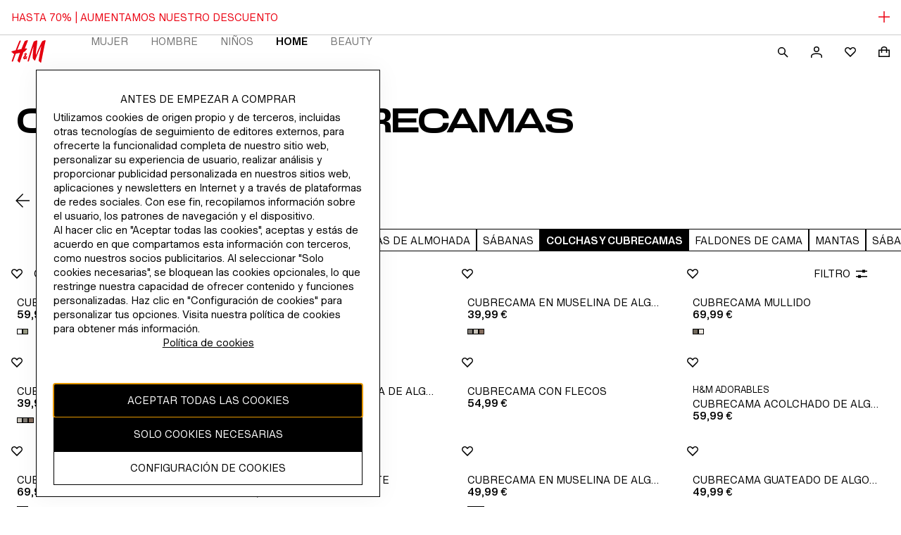

--- FILE ---
content_type: application/javascript
request_url: https://www2.hm.com/Yo6CAl/KJNIo7/SWardc1/MpQCWotI/wY5rGz3bQOuYS45cEw/cUpOBTN0TwM/Xxs9EStx/bBYB
body_size: 177267
content:
(function(){if(typeof Array.prototype.entries!=='function'){Object.defineProperty(Array.prototype,'entries',{value:function(){var index=0;const array=this;return {next:function(){if(index<array.length){return {value:[index,array[index++]],done:false};}else{return {done:true};}},[Symbol.iterator]:function(){return this;}};},writable:true,configurable:true});}}());(function(){PS();N2d();NLd();var J4=function dI(vq,Rr){'use strict';var nH=dI;switch(vq){case wZ:{nV.push(pq);var xL=EC()[j4(Og)].apply(null,[ZJ(PR),LN,CZ,ZJ([])]);try{var KL=nV.length;var k2=ZJ(ZJ(RS));if(Yn[EC()[j4(pJ)](hr,WN,lZ,LN)][mH(typeof hv()[fJ(PR)],nR('',[][[]]))?hv()[fJ(Jg)](BV,WN,DL):hv()[fJ(Gh)](zw,Or,Xk)]&&Yn[EC()[j4(pJ)](CH,WN,lZ,ZJ(ZJ(PR)))][hv()[fJ(Gh)](zw,k6,Xk)][PR]&&Yn[EC()[j4(pJ)](wC,WN,lZ,Pk)][hv()[fJ(Gh)](zw,ZJ(ZJ([])),Xk)][PR][PR]&&Yn[mH(typeof EC()[j4(pV)],'undefined')?EC()[j4(pN)](CH,DR,MT,Og):EC()[j4(pJ)].apply(null,[ZJ(pN),WN,lZ,K6])][hv()[fJ(Gh)](zw,th,Xk)][PR][PR][wJ(typeof gv()[GL(cv)],nR(UT()[YR(kk)](Kr,vv,v4),[][[]]))?gv()[GL(Jg)](dk,HM,C2,bT,DT):gv()[GL(pN)](rN,Lr,cv,Vr,Zq)]){var Sr=mH(Yn[EC()[j4(pJ)].call(null,pg,WN,lZ,ZJ(ZJ(PR)))][hv()[fJ(Gh)](zw,wv,Xk)][PR][PR][gv()[GL(Jg)].apply(null,[dk,HM,Xk,bT,fk])],Yn[EC()[j4(pJ)].call(null,ZH,WN,lZ,Ar)][hv()[fJ(Gh)].apply(null,[zw,YI,Xk])][PR]);var Z2=Sr?gL()[cC(kk)](wv,cF):EC()[j4(UI)](Gh,cv,A,cg);var jR;return nV.pop(),jR=Z2,jR;}else{var Eg;return nV.pop(),Eg=xL,Eg;}}catch(HC){nV.splice(lq(KL,pN),Infinity,pq);var kM;return nV.pop(),kM=xL,kM;}nV.pop();}break;case vw:{var IH=Rr[RS];nV.push(nI);if(wJ(typeof Yn[gv()[GL(PR)](Xv,Ng,wT,TI,Bq)],gL()[cC(zM)](WN,xn))&&zC(IH[Yn[gv()[GL(PR)].call(null,Xv,Ng,wv,TI,g4)][Z4()[hC(k6)](dq,tK,Ar,Pq)]],null)||zC(IH[Z4()[hC(NV)].apply(null,[fR,US,fk,ZJ(PR)])],null)){var nN;return nN=Yn[wJ(typeof EC()[j4(T2)],nR([],[][[]]))?EC()[j4(MV)](PR,wC,WP,Jg):EC()[j4(pN)](cM,XM,QC,Wr)][gL()[cC(Mk)](TT,Jn)](IH),nV.pop(),nN;}nV.pop();}break;case Zc:{nV.push(lJ);throw new (Yn[EC()[j4(ER)].call(null,Gh,wT,Z0,wv)])(N6()[LH(zN)](kk,Er,Gh,cv,rN));}break;case Lm:{var cJ=Rr[RS];nV.push(cq);var wR=hv()[fJ(KT)].apply(null,[Sg,Or,WN]);var V4=hv()[fJ(KT)](Sg,ZJ(PR),WN);if(cJ[mH(typeof EC()[j4(r4)],'undefined')?EC()[j4(pN)](th,Nv,Bv,cv):EC()[j4(bT)](hr,Hv,ZR,Or)]){var AN=cJ[EC()[j4(bT)](Hq,Hv,ZR,Wr)][EC()[j4(lC)](Tv,r4,Kk,ZH)](UT()[YR(Xq)](mM,ZJ(ZJ(PR)),Ek));var cV=AN[mH(typeof Z4()[hC(k6)],nR('',[][[]]))?Z4()[hC(cv)](xv,GC,ZJ(ZJ({})),ZJ(ZJ(pN))):Z4()[hC(XH)](Zq,qz,W2,Gh)](gL()[cC(tN)].apply(null,[hr,xv]));if(cV){var EH=cV[UT()[YR(mJ)].call(null,Cq,wr,cg)](UT()[YR(WN)](YJ,KT,DT));if(EH){wR=cV[gv()[GL(Ar)].call(null,Or,zL,VI,HV,OR)](EH[UT()[YR(Wr)].call(null,NC,dL,nq)]);V4=cV[wJ(typeof gv()[GL(Ar)],'undefined')?gv()[GL(Ar)].apply(null,[Or,zL,kk,HV,K6]):gv()[GL(pN)](vC,HI,TI,tV,Ar)](EH[zH()[q2(zN)].apply(null,[Pq,HV,cL,SL,wV,qJ])]);}}}var NJ;return NJ=Wq(bb,[wJ(typeof EC()[j4(Wr)],nR('',[][[]]))?EC()[j4(Xq)](wC,qN,Pr,ZJ({})):EC()[j4(pN)](ZJ([]),wr,MI,tM),wR,UT()[YR(XH)](mm,hr,Og),V4]),nV.pop(),NJ;}break;case lh:{var bJ=Rr[RS];nV.push(Jq);var dC=bJ[EC()[j4(pJ)].apply(null,[cv,WN,AJ,Jq])][hv()[fJ(KI)].call(null,f6,ZJ(ZJ(pN)),Dg)];if(dC){var s2=dC[gv()[GL(SI)](Jk,YN,W2,SI,Dg)]();var rJ;return nV.pop(),rJ=s2,rJ;}else{var Bg;return Bg=wJ(typeof EC()[j4(Dq)],nR('',[][[]]))?EC()[j4(Og)].apply(null,[DT,LN,jI,Tv]):EC()[j4(pN)](hI,KC,WM,Or),nV.pop(),Bg;}nV.pop();}break;case sb:{nV.push(AJ);var ML=mH(typeof EC()[j4(Bq)],nR([],[][[]]))?EC()[j4(pN)].apply(null,[fg,OC,W4,ZJ(ZJ(pN))]):EC()[j4(CR)](xR,CR,Jc,W6);var hq=EC()[j4(Pk)](F6,rM,mD,g4);for(var P2=PR;Mq(P2,RH);P2++)ML+=hq[Z4()[hC(kk)].apply(null,[ER,Eh,mJ,kk])](Yn[EC()[j4(HV)].apply(null,[ZJ(pN),T2,TH,TI])][lM()[zR(bN)].apply(null,[qN,RD,cg,fk])](XG(Yn[EC()[j4(HV)](MV,T2,TH,At)][gL()[cC(xR)].apply(null,[KT,pF])](),hq[EC()[j4(PR)](lC,Lf,lb,KT)])));var Lj;return nV.pop(),Lj=ML,Lj;}break;case SF:{var r5=Rr[RS];var F5;nV.push(v8);return F5=ZJ(ZJ(r5[EC()[j4(pJ)].call(null,g4,WN,f0,ZJ({}))]))&&ZJ(ZJ(r5[wJ(typeof EC()[j4(dL)],'undefined')?EC()[j4(pJ)].call(null,LN,WN,f0,XH):EC()[j4(pN)].apply(null,[Pp,pg,JE,wC])][wJ(typeof hv()[fJ(UO)],nR([],[][[]]))?hv()[fJ(Gh)](qS,XH,Xk):hv()[fJ(Jg)](sO,TI,Tf)]))&&r5[EC()[j4(pJ)].call(null,DT,WN,f0,UI)][hv()[fJ(Gh)](qS,Wr,Xk)][Aw[hv()[fJ(xR)](sE,vv,Wf)]()]&&mH(r5[EC()[j4(pJ)].apply(null,[CH,WN,f0,W6])][hv()[fJ(Gh)](qS,At,Xk)][PR][gv()[GL(SI)](Jk,S9,kk,SI,Pq)](),gL()[cC(DT)](C5,fb))?gL()[cC(kk)](wv,MF):EC()[j4(UI)](TI,cv,UG,fk),nV.pop(),F5;}break;case Ah:{nV.push(kl);var Z9=EC()[j4(Og)](Pq,LN,q8,ER);if(Yn[EC()[j4(pJ)].apply(null,[YI,WN,HZ,hr])]&&Yn[EC()[j4(pJ)](Q7,WN,HZ,wv)][hv()[fJ(Gh)](qh,ZJ(PR),Xk)]&&Yn[EC()[j4(pJ)](DR,WN,HZ,ZJ({}))][mH(typeof hv()[fJ(CR)],nR('',[][[]]))?hv()[fJ(Jg)].apply(null,[lO,wT,zf]):hv()[fJ(Gh)](qh,F6,Xk)][hv()[fJ(Jq)].call(null,tV,Zq,KT)]){var xs=Yn[EC()[j4(pJ)](bT,WN,HZ,ZJ(ZJ(pN)))][mH(typeof hv()[fJ(HE)],'undefined')?hv()[fJ(Jg)](Tv,OR,G9):hv()[fJ(Gh)].call(null,qh,Gl,Xk)][wJ(typeof hv()[fJ(HE)],nR([],[][[]]))?hv()[fJ(Jq)](tV,cv,KT):hv()[fJ(Jg)](Bs,OR,Ts)];try{var V1=nV.length;var I5=ZJ([]);var xB=Yn[EC()[j4(HV)](hr,T2,Rf,DT)][lM()[zR(bN)](CH,s8,cg,cv)](XG(Yn[EC()[j4(HV)].apply(null,[ZJ(ZJ(PR)),T2,Rf,ZJ({})])][mH(typeof gL()[cC(T8)],nR([],[][[]]))?gL()[cC(YI)](k6,SL):gL()[cC(xR)].call(null,KT,lT)](),Yl))[gv()[GL(SI)](Jk,lj,cM,SI,ZJ({}))]();Yn[wJ(typeof EC()[j4(PR)],nR([],[][[]]))?EC()[j4(pJ)].apply(null,[Gl,WN,HZ,KT]):EC()[j4(pN)](qJ,g4,Jk,NV)][hv()[fJ(Gh)](qh,Tv,Xk)][mH(typeof hv()[fJ(T8)],nR([],[][[]]))?hv()[fJ(Jg)](Yp,OR,Tp):hv()[fJ(Jq)](tV,dq,KT)]=xB;var Q8=mH(Yn[EC()[j4(pJ)].apply(null,[ZJ(ZJ(PR)),WN,HZ,C2])][hv()[fJ(Gh)](qh,Dq,Xk)][hv()[fJ(Jq)](tV,YI,KT)],xB);var bE=Q8?gL()[cC(kk)](wv,TB):EC()[j4(UI)].call(null,th,cv,RA,mJ);Yn[wJ(typeof EC()[j4(dL)],'undefined')?EC()[j4(pJ)].call(null,DR,WN,HZ,qN):EC()[j4(pN)](Pk,hf,hB,pg)][hv()[fJ(Gh)](qh,ZJ(ZJ(PR)),Xk)][mH(typeof hv()[fJ(KT)],nR([],[][[]]))?hv()[fJ(Jg)].call(null,RE,EQ,HO):hv()[fJ(Jq)](tV,DT,KT)]=xs;var AB;return nV.pop(),AB=bE,AB;}catch(Js){nV.splice(lq(V1,pN),Infinity,kl);if(wJ(Yn[EC()[j4(pJ)](VI,WN,HZ,T8)][hv()[fJ(Gh)](qh,EQ,Xk)][hv()[fJ(Jq)](tV,ZJ([]),KT)],xs)){Yn[EC()[j4(pJ)].apply(null,[ZJ(ZJ(PR)),WN,HZ,DR])][hv()[fJ(Gh)](qh,r4,Xk)][mH(typeof hv()[fJ(Hq)],nR('',[][[]]))?hv()[fJ(Jg)](g7,mJ,LA):hv()[fJ(Jq)](tV,vv,KT)]=xs;}var Oj;return nV.pop(),Oj=Z9,Oj;}}else{var zA;return nV.pop(),zA=Z9,zA;}nV.pop();}break;case IY:{nV.push(Jt);var q7=Yn[gL()[cC(TI)](W6,bf)][N6()[LH(Bq)](W2,U1,Mk,mt,k6)]?Yn[gL()[cC(TI)](W6,bf)][UT()[YR(cM)](DB,dL,YI)](Yn[gL()[cC(TI)].call(null,W6,bf)][N6()[LH(Bq)](MV,U1,Dq,mt,k6)](Yn[EC()[j4(pJ)].apply(null,[TI,WN,sY,tM])]))[N6()[LH(YI)](PR,NC,ZJ(pN),Y9,kk)](Z4()[hC(K6)](Ek,wW,tM,wr)):mH(typeof UT()[YR(cB)],nR([],[][[]]))?UT()[YR(Zq)](Is,Q7,g4):UT()[YR(kk)].call(null,X9,bN,v4);var jG;return nV.pop(),jG=q7,jG;}break;case rU:{var c5=Rr[RS];var Fl=Rr[FZ];nV.push(zp);if(EE(Fl,null)||MO(Fl,c5[EC()[j4(PR)](C2,Lf,tU,CH)]))Fl=c5[EC()[j4(PR)](LN,Lf,tU,Hq)];for(var RG=PR,I8=new (Yn[EC()[j4(MV)](zM,wC,I0,ZJ(ZJ([])))])(Fl);Mq(RG,Fl);RG++)I8[RG]=c5[RG];var ET;return nV.pop(),ET=I8,ET;}break;case Xz:{nV.push(hO);var TW=EC()[j4(Og)](cB,LN,pw,lC);try{var lA=nV.length;var k9=ZJ(FZ);if(Yn[EC()[j4(pJ)](Or,WN,rK,ZJ(PR))]&&Yn[wJ(typeof EC()[j4(Zq)],nR('',[][[]]))?EC()[j4(pJ)](dq,WN,rK,UI):EC()[j4(pN)](TI,K1,xl,cv)][N6()[LH(zG)](KT,vt,At,Gf,Zq)]&&Yn[EC()[j4(pJ)](EQ,WN,rK,kk)][wJ(typeof N6()[LH(C2)],nR([],[][[]]))?N6()[LH(zG)](bT,vt,Ek,Gf,Zq):N6()[LH(TI)].call(null,mJ,SA,K6,Fs,fR)][hv()[fJ(Xv)](C8,Pk,Zq)]){var q1=Yn[EC()[j4(pJ)](zM,WN,rK,TI)][N6()[LH(zG)](TI,vt,Ek,Gf,Zq)][hv()[fJ(Xv)](C8,wr,Zq)][gv()[GL(SI)].call(null,Jk,gA,MV,SI,zG)]();var Es;return nV.pop(),Es=q1,Es;}else{var S1;return nV.pop(),S1=TW,S1;}}catch(z7){nV.splice(lq(lA,pN),Infinity,hO);var k5;return nV.pop(),k5=TW,k5;}nV.pop();}break;case BK:{var wA=Rr[RS];nV.push(m9);var YQ=EC()[j4(Og)].call(null,Q7,LN,SO,ZJ({}));try{var p8=nV.length;var AA=ZJ([]);if(wA[EC()[j4(pJ)].apply(null,[vv,WN,wd,C2])][lM()[zR(XH)].call(null,W2,tY,r4,zN)]){var I9=wA[EC()[j4(pJ)](VI,WN,wd,DT)][lM()[zR(XH)](ZJ(PR),tY,r4,wV)][gv()[GL(SI)](Jk,NO,Pq,SI,KT)]();var pE;return nV.pop(),pE=I9,pE;}else{var M8;return nV.pop(),M8=YQ,M8;}}catch(QA){nV.splice(lq(p8,pN),Infinity,m9);var OA;return nV.pop(),OA=YQ,OA;}nV.pop();}break;case Pd:{var G8=Rr[RS];nV.push(sT);var rG=UT()[YR(kk)].call(null,G5,HV,v4);var Wl=UT()[YR(kk)].apply(null,[G5,ZJ({}),v4]);var Hs=wJ(typeof OE()[m8(YI)],nR([],[][[]]))?OE()[m8(zN)](lG,LN,r4,r4,wV,dk):OE()[m8(cv)].apply(null,[Z8,DR,V9,g4,cg,tE]);var Vl=[];try{var ZW=nV.length;var q5=ZJ(FZ);try{rG=G8[lM()[zR(VI)](NV,nk,bN,g4)];}catch(OB){nV.splice(lq(ZW,pN),Infinity,sT);if(OB[mH(typeof Z4()[hC(Og)],nR('',[][[]]))?Z4()[hC(cv)].apply(null,[Xs,ZH,ZH,lC]):Z4()[hC(MV)].apply(null,[vv,L9,Pp,ZJ({})])][Z4()[hC(wv)](NV,AQ,K6,ZJ(ZJ({})))](Hs)){rG=EC()[j4(XH)](SI,k6,Df,ZJ(ZJ([])));}}var PQ=Yn[EC()[j4(HV)](UO,T2,sW,tM)][wJ(typeof lM()[zR(EQ)],nR('',[][[]]))?lM()[zR(bN)].call(null,k6,v5,cg,Or):lM()[zR(SI)](ZJ(ZJ(PR)),YW,qp,HE)](XG(Yn[mH(typeof EC()[j4(Or)],nR('',[][[]]))?EC()[j4(pN)](NV,dW,dk,tM):EC()[j4(HV)](ZJ(ZJ([])),T2,sW,Zp)][gL()[cC(xR)](KT,JL)](),cW[dL]))[wJ(typeof gv()[GL(NV)],nR([],[][[]]))?gv()[GL(SI)].apply(null,[Jk,EW,pV,SI,Jg]):gv()[GL(pN)](Xl,Nf,Jg,tG,r4)]();G8[wJ(typeof lM()[zR(kB)],'undefined')?lM()[zR(VI)](kk,nk,bN,ZJ(ZJ(PR))):lM()[zR(SI)].apply(null,[W6,wC,Ns,Or])]=PQ;Wl=wJ(G8[lM()[zR(VI)](mJ,nk,bN,At)],PQ);Vl=[Wq(bb,[UT()[YR(bT)](Nq,Q7,UO),rG]),Wq(bb,[mH(typeof UT()[YR(fg)],nR([],[][[]]))?UT()[YR(Zq)].apply(null,[z8,ZJ(ZJ([])),XW]):UT()[YR(TI)](Gv,fk,s9),Zf(Wl,cW[YI])[mH(typeof gv()[GL(zM)],'undefined')?gv()[GL(pN)](Xp,Il,dq,T7,ZJ(PR)):gv()[GL(SI)].apply(null,[Jk,EW,Pk,SI,pV])]()])];var wf;return nV.pop(),wf=Vl,wf;}catch(P5){nV.splice(lq(ZW,pN),Infinity,sT);Vl=[Wq(bb,[UT()[YR(bT)].call(null,Nq,Ek,UO),rG]),Wq(bb,[UT()[YR(TI)].apply(null,[Gv,PR,s9]),Wl])];}var nQ;return nV.pop(),nQ=Vl,nQ;}break;case kU:{nV.push(SA);var Kl=EC()[j4(Og)](XH,LN,Yt,ZJ(pN));try{var JG=nV.length;var r8=ZJ(FZ);if(Yn[EC()[j4(pJ)].call(null,W6,WN,Zw,T2)][wJ(typeof hv()[fJ(tN)],nR('',[][[]]))?hv()[fJ(Gh)].apply(null,[sN,Pp,Xk]):hv()[fJ(Jg)](XA,qJ,Z5)]&&Yn[EC()[j4(pJ)].apply(null,[ZJ(ZJ({})),WN,Zw,At])][wJ(typeof hv()[fJ(KT)],nR([],[][[]]))?hv()[fJ(Gh)].call(null,sN,ZJ(ZJ(PR)),Xk):hv()[fJ(Jg)](hB,ZJ([]),gW)][PR]){var LQ=mH(Yn[EC()[j4(pJ)].call(null,k6,WN,Zw,hI)][hv()[fJ(Gh)](sN,pJ,Xk)][N6()[LH(fj)].call(null,CR,G7,TQ,jj,kk)](cW[xR]),Yn[EC()[j4(pJ)](zM,WN,Zw,At)][hv()[fJ(Gh)](sN,bO,Xk)][PR]);var n5=LQ?wJ(typeof gL()[cC(Zq)],'undefined')?gL()[cC(kk)].apply(null,[wv,b4]):gL()[cC(YI)](T9,A7):mH(typeof EC()[j4(Xq)],'undefined')?EC()[j4(pN)].apply(null,[ZJ(PR),Z5,FB,ZJ({})]):EC()[j4(UI)].call(null,wC,cv,l5,HV);var cj;return nV.pop(),cj=n5,cj;}else{var vE;return nV.pop(),vE=Kl,vE;}}catch(x5){nV.splice(lq(JG,pN),Infinity,SA);var HQ;return nV.pop(),HQ=Kl,HQ;}nV.pop();}break;case pz:{var fA=ZJ([]);nV.push(OQ);try{var jB=nV.length;var L7=ZJ(ZJ(RS));if(Yn[hv()[fJ(zM)](WG,Pk,OR)][Z4()[hC(W6)].call(null,Gf,nI,At,ZJ(ZJ({})))]){Yn[hv()[fJ(zM)].apply(null,[WG,ZJ([]),OR])][Z4()[hC(W6)](Gf,nI,ZJ(pN),EQ)][lM()[zR(Xq)].apply(null,[HV,K8,x7,ZJ({})])](gv()[GL(Gl)](KC,bA,zM,jA,mJ),gv()[GL(Dg)](np,vs,Zq,kk,Pp));Yn[hv()[fJ(zM)].call(null,WG,UO,OR)][Z4()[hC(W6)](Gf,nI,hr,wV)][wJ(typeof EC()[j4(UI)],nR([],[][[]]))?EC()[j4(At)].call(null,pV,s9,Ql,Zp):EC()[j4(pN)].call(null,Ll,jO,Cs,Xq)](gv()[GL(Gl)](KC,bA,fk,jA,wV));fA=ZJ(ZJ({}));}}catch(N8){nV.splice(lq(jB,pN),Infinity,OQ);}var wj;return nV.pop(),wj=fA,wj;}break;case HY:{var hW=Rr[RS];nV.push(Xq);var Qf=mH(typeof EC()[j4(Ll)],'undefined')?EC()[j4(pN)].call(null,Or,fB,SO,ER):EC()[j4(Og)](Or,LN,wE,Mk);var PA=EC()[j4(Og)](ZJ([]),LN,wE,bN);var As=new (Yn[hv()[fJ(cM)](NW,Tv,x7)])(new (Yn[hv()[fJ(cM)](NW,XH,x7)])(UT()[YR(EQ)](PE,fj,dL)));try{var ZB=nV.length;var KE=ZJ(ZJ(RS));if(ZJ(ZJ(Yn[hv()[fJ(zM)](jO,Dg,OR)][gL()[cC(TI)](W6,E8)]))&&ZJ(ZJ(Yn[hv()[fJ(zM)](jO,ZJ(ZJ(pN)),OR)][gL()[cC(TI)](W6,E8)][N6()[LH(NV)](zN,gE,Dq,Ef,zN)]))){var c9=Yn[gL()[cC(TI)](W6,E8)][N6()[LH(NV)](Pp,gE,bN,Ef,zN)](Yn[mH(typeof hv()[fJ(XH)],nR('',[][[]]))?hv()[fJ(Jg)](NA,qJ,VQ):hv()[fJ(T8)](lV,TT,EB)][mH(typeof Z4()[hC(KT)],nR('',[][[]]))?Z4()[hC(cv)].apply(null,[rO,XQ,Tv,ZJ({})]):Z4()[hC(jA)](fj,xG,Mk,cg)],wJ(typeof Z4()[hC(F6)],nR([],[][[]]))?Z4()[hC(wr)](mJ,SG,LN,bO):Z4()[hC(cv)](Q9,zM,VI,EQ));if(c9){Qf=As[gv()[GL(Dg)].apply(null,[np,qt,pV,kk,UO])](c9[UT()[YR(bT)](jW,Xk,UO)][gv()[GL(SI)](Jk,qt,cv,SI,dq)]());}}PA=wJ(Yn[hv()[fJ(zM)].call(null,jO,th,OR)],hW);}catch(KW){nV.splice(lq(ZB,pN),Infinity,Xq);Qf=EC()[j4(Gh)].call(null,fg,EQ,Ef,Zp);PA=EC()[j4(Gh)].apply(null,[fk,EQ,Ef,Zq]);}var c1=nR(Qf,gQ(PA,pN))[gv()[GL(SI)].apply(null,[Jk,qt,Gl,SI,hI])]();var PB;return nV.pop(),PB=c1,PB;}break;case Xm:{var X5=Rr[RS];var YB=Rr[FZ];nV.push(nO);var FQ=YB[gL()[cC(pV)](SI,ft)];var EA=YB[Z4()[hC(CR)](dL,tB,Xv,HE)];var j8=YB[Z4()[hC(Pk)].apply(null,[HV,NW,Wr,kB])];var fs=YB[mH(typeof UT()[YR(Or)],nR([],[][[]]))?UT()[YR(Zq)](NB,ZJ(ZJ([])),MA):UT()[YR(Q7)](SQ,KI,Or)];var g5=YB[Z4()[hC(lC)](C5,G4,r4,cv)];var K9=YB[hv()[fJ(Xq)](gV,pJ,wr)];var pW=YB[OE()[m8(Jg)](zp,Zq,UI,k6,ER,NQ)];var bt=YB[Z4()[hC(Xq)](rN,lJ,Ar,TQ)];var Z1;return Z1=UT()[YR(kk)].apply(null,[Mj,Wr,v4])[gv()[GL(UI)].call(null,hr,Sf,kk,TI,Zq)](X5)[gv()[GL(UI)](hr,Sf,cB,TI,OR)](FQ,Z4()[hC(K6)](Ek,Of,Jq,ZJ(ZJ({}))))[gv()[GL(UI)].call(null,hr,Sf,CH,TI,Pk)](EA,Z4()[hC(K6)](Ek,Of,ZJ(ZJ({})),dL))[mH(typeof gv()[GL(ER)],nR(UT()[YR(kk)].apply(null,[Mj,jA,v4]),[][[]]))?gv()[GL(pN)](E8,Jq,DT,hf,pJ):gv()[GL(UI)](hr,Sf,Gh,TI,ZJ(PR))](j8,Z4()[hC(K6)].call(null,Ek,Of,mJ,wV))[gv()[GL(UI)](hr,Sf,YI,TI,jA)](fs,Z4()[hC(K6)](Ek,Of,DR,Or))[gv()[GL(UI)](hr,Sf,HE,TI,ZJ({}))](g5,Z4()[hC(K6)](Ek,Of,cg,ZJ(pN)))[wJ(typeof gv()[GL(vv)],'undefined')?gv()[GL(UI)].apply(null,[hr,Sf,UO,TI,th]):gv()[GL(pN)].call(null,Wf,pg,YI,rj,HV)](K9,Z4()[hC(K6)](Ek,Of,Gl,pN))[gv()[GL(UI)].call(null,hr,Sf,NV,TI,hI)](pW,Z4()[hC(K6)](Ek,Of,zN,qN))[wJ(typeof gv()[GL(Zq)],'undefined')?gv()[GL(UI)](hr,Sf,dq,TI,CH):gv()[GL(pN)](kf,JQ,Og,P8,Jq)](bt,hv()[fJ(ER)].apply(null,[Z5,Gl,Hq])),nV.pop(),Z1;}break;}};var U9=function(){return RO.apply(this,[BK,arguments]);};function NLd(){dR=Xw+An*XD+XD*XD+XD*XD*XD,VC=SF+RS*XD+An*XD*XD+XD*XD*XD,K2=Sm+XD+IZ*XD*XD+XD*XD*XD,mF=Xw+Xw*XD,pC=T0+An*XD+Ph*XD*XD+XD*XD*XD,Pd=FZ+An*XD,qr=An+IZ*XD+Sm*XD*XD+XD*XD*XD,Yb=JF+SF*XD+IZ*XD*XD+RS*XD*XD*XD+XD*XD*XD*XD,SV=FZ+An*XD+JF*XD*XD+XD*XD*XD,XJ=IZ+Sm*XD+JF*XD*XD+XD*XD*XD,bP=T0+Xw*XD+SF*XD*XD,Gn=SF+Xw*XD+An*XD*XD,RP=FZ+Sm*XD+XD*XD,IK=An+Ph*XD+SF*XD*XD,rk=IZ+RS*XD+IZ*XD*XD+XD*XD*XD,vd=Ph+Ph*XD+JF*XD*XD+XD*XD*XD,WS=FZ+T0*XD+An*XD*XD,d4=Xw+XD+SF*XD*XD+XD*XD*XD,JC=JF+RS*XD+T0*XD*XD+XD*XD*XD,US=FZ+Xw*XD+Ph*XD*XD+XD*XD*XD,ZY=JF+Xw*XD+An*XD*XD,IV=Ph+Sm*XD+RS*XD*XD+XD*XD*XD,Jm=FZ+XD+SF*XD*XD,gM=RS+XD+IZ*XD*XD+XD*XD*XD,sV=Sm+Sm*XD+Ph*XD*XD+XD*XD*XD,Uw=Xw+Ph*XD+JF*XD*XD,Ev=Ph+An*XD+RS*XD*XD+XD*XD*XD,FN=FZ+Ph*XD+Xw*XD*XD+XD*XD*XD,qU=An+Sm*XD+JF*XD*XD,lN=JF+T0*XD+JF*XD*XD+XD*XD*XD,AD=JF+XD+JF*XD*XD,gI=FZ+JF*XD+SF*XD*XD+XD*XD*XD,pD=Sm+An*XD+XD*XD,MN=RS+RS*XD+SF*XD*XD+XD*XD*XD,xd=IZ+SF*XD+XD*XD,jk=IZ+SF*XD+Sm*XD*XD+XD*XD*XD,BU=Ph+JF*XD+Ph*XD*XD,On=SF+IZ*XD+IZ*XD*XD,zq=Sm+XD+Xw*XD*XD+XD*XD*XD,Um=Xw+RS*XD+JF*XD*XD,G4=FZ+Sm*XD+IZ*XD*XD+XD*XD*XD,pT=IZ+RS*XD+SF*XD*XD+XD*XD*XD,bD=SF+JF*XD+IZ*XD*XD,CZ=Ph+IZ*XD+RS*XD*XD+XD*XD*XD,Xn=Sm+JF*XD+An*XD*XD,rr=RS+RS*XD+Sm*XD*XD+XD*XD*XD,vM=Xw+Sm*XD+Xw*XD*XD+XD*XD*XD,fq=RS+XD+SF*XD*XD+XD*XD*XD,nL=T0+RS*XD+IZ*XD*XD+XD*XD*XD,Ug=Ph+IZ*XD+SF*XD*XD+XD*XD*XD,Qr=T0+XD+XD*XD+XD*XD*XD,vz=An+XD+An*XD*XD,dU=Xw+Sm*XD+Sm*XD*XD,g0=Sm+XD+IZ*XD*XD,B2=FZ+Xw*XD+Sm*XD*XD+XD*XD*XD,XC=T0+SF*XD+RS*XD*XD+XD*XD*XD,P=T0+IZ*XD,Fv=Sm+XD+JF*XD*XD+XD*XD*XD,sN=JF+Xw*XD+JF*XD*XD+XD*XD*XD,gH=FZ+An*XD+Sm*XD*XD+XD*XD*XD,PM=T0+Xw*XD+IZ*XD*XD+XD*XD*XD,VV=Sm+T0*XD+JF*XD*XD+XD*XD*XD,jU=IZ+T0*XD+RS*XD*XD+XD*XD*XD,jN=JF+IZ*XD+An*XD*XD+XD*XD*XD,SP=An+Sm*XD+IZ*XD*XD,fm=IZ+T0*XD+Ph*XD*XD,hH=RS+T0*XD+Xw*XD*XD+XD*XD*XD,AS=IZ+XD+SF*XD*XD,cF=Xw+Ph*XD+SF*XD*XD+XD*XD*XD,Kz=An+JF*XD+XD*XD,rU=IZ+IZ*XD,Xh=IZ+RS*XD+XD*XD+XD*XD*XD,pr=SF+Xw*XD+RS*XD*XD+XD*XD*XD,En=IZ+Ph*XD+JF*XD*XD,sh=JF+SF*XD+SF*XD*XD+XD*XD*XD,tY=JF+IZ*XD+RS*XD*XD+XD*XD*XD,XI=Ph+JF*XD+SF*XD*XD+XD*XD*XD,rg=Xw+Sm*XD+An*XD*XD+XD*XD*XD,pv=Xw+XD+XD*XD+XD*XD*XD,kn=T0+IZ*XD+SF*XD*XD,ND=Xw+Xw*XD+An*XD*XD,pb=FZ+IZ*XD,mk=JF+Xw*XD+XD*XD+XD*XD*XD,ld=SF+RS*XD+An*XD*XD,U6=Xw+Xw*XD+JF*XD*XD+XD*XD*XD,gT=Ph+T0*XD+SF*XD*XD+XD*XD*XD,xS=SF+IZ*XD+Xw*XD*XD,E6=FZ+XD+Sm*XD*XD+XD*XD*XD,lR=RS+SF*XD+T0*XD*XD+XD*XD*XD,mw=An+RS*XD+XD*XD,WC=SF+JF*XD+XD*XD+XD*XD*XD,V6=Sm+T0*XD+An*XD*XD+XD*XD*XD,hJ=T0+Ph*XD+RS*XD*XD+XD*XD*XD,kH=Sm+IZ*XD+JF*XD*XD+XD*XD*XD,Fm=SF+Sm*XD,bk=JF+SF*XD+T0*XD*XD+XD*XD*XD,vc=Ph+RS*XD+JF*XD*XD,YU=Sm+SF*XD+JF*XD*XD,Lw=RS+JF*XD+IZ*XD*XD,Cm=RS+Ph*XD+XD*XD,GS=Sm+IZ*XD,OF=An+An*XD+IZ*XD*XD,Nh=T0+An*XD+XD*XD,cn=T0+Ph*XD,WF=JF+T0*XD,KK=RS+Xw*XD+Xw*XD*XD,kY=Ph+XD+IZ*XD*XD,jV=SF+Sm*XD+SF*XD*XD+XD*XD*XD,mN=FZ+Xw*XD+XD*XD+XD*XD*XD,U0=Xw+RS*XD+Sm*XD*XD,vH=Sm+Ph*XD+JF*XD*XD+XD*XD*XD,qq=SF+Ph*XD+T0*XD*XD+XD*XD*XD,xJ=T0+Sm*XD+Xw*XD*XD+XD*XD*XD,JM=Ph+An*XD+XD*XD+XD*XD*XD,UJ=Ph+XD+RS*XD*XD+XD*XD*XD,RL=Xw+Ph*XD+JF*XD*XD+XD*XD*XD,kJ=An+IZ*XD+RS*XD*XD+XD*XD*XD,FM=IZ+Sm*XD+IZ*XD*XD+XD*XD*XD,wz=RS+Xw*XD+An*XD*XD,PP=An+XD+Xw*XD*XD,mS=FZ+SF*XD,QP=IZ+XD+SF*XD*XD+XD*XD*XD,Mv=Sm+An*XD+XD*XD+XD*XD*XD,FL=T0+Ph*XD+Sm*XD*XD+XD*XD*XD,XF=JF+SF*XD+RS*XD*XD+XD*XD*XD,JR=An+RS*XD+JF*XD*XD+XD*XD*XD,Y4=RS+T0*XD+RS*XD*XD+XD*XD*XD,Zg=Ph+XD+JF*XD*XD+XD*XD*XD,Mb=FZ+T0*XD+JF*XD*XD,CS=IZ+T0*XD+IZ*XD*XD,LK=JF+RS*XD+IZ*XD*XD,zc=T0+IZ*XD+JF*XD*XD,rn=RS+SF*XD,j6=Sm+Sm*XD+RS*XD*XD+XD*XD*XD,xk=Xw+Ph*XD+Xw*XD*XD+XD*XD*XD,Cr=Sm+IZ*XD+An*XD*XD+XD*XD*XD,OJ=IZ+SF*XD+SF*XD*XD+XD*XD*XD,Rq=Xw+Xw*XD+XD*XD+XD*XD*XD,IU=FZ+SF*XD+XD*XD,bg=Ph+SF*XD+Ph*XD*XD+XD*XD*XD,YS=An+Ph*XD+Ph*XD*XD,tJ=Xw+Sm*XD+IZ*XD*XD+XD*XD*XD,V=Xw+SF*XD+JF*XD*XD,nC=An+SF*XD+Ph*XD*XD+XD*XD*XD,tg=An+XD+XD*XD+XD*XD*XD,gV=RS+SF*XD+XD*XD+XD*XD*XD,vS=Xw+Ph*XD,Yw=SF+An*XD+JF*XD*XD,BC=JF+JF*XD+XD*XD+XD*XD*XD,cK=SF+SF*XD+Ph*XD*XD,zS=Ph+Ph*XD+An*XD*XD,Bn=RS+JF*XD,XP=T0+IZ*XD+Ph*XD*XD,hY=An+Ph*XD+IZ*XD*XD,p4=Ph+Xw*XD+RS*XD*XD+XD*XD*XD,Cw=Sm+Xw*XD+IZ*XD*XD,Ur=Ph+Ph*XD+IZ*XD*XD+XD*XD*XD,rm=JF+Sm*XD+XD*XD+XD*XD*XD,Yr=SF+IZ*XD+Ph*XD*XD+XD*XD*XD,CJ=Ph+XD+Ph*XD*XD+XD*XD*XD,EM=IZ+An*XD+Xw*XD*XD+XD*XD*XD,JT=An+JF*XD+XD*XD+XD*XD*XD,Wn=Ph+JF*XD+JF*XD*XD,wD=FZ+SF*XD+Ph*XD*XD,hU=IZ+T0*XD+XD*XD,Cc=Ph+Xw*XD+JF*XD*XD,T4=T0+An*XD+An*XD*XD+XD*XD*XD,cI=FZ+SF*XD+T0*XD*XD+XD*XD*XD,HT=Ph+XD+Xw*XD*XD+XD*XD*XD,xU=Ph+JF*XD,Gg=RS+An*XD+XD*XD+XD*XD*XD,K0=An+IZ*XD+XD*XD,H0=FZ+Sm*XD+Ph*XD*XD,hZ=Sm+Sm*XD+An*XD*XD,Dv=JF+An*XD+SF*XD*XD+XD*XD*XD,jS=RS+T0*XD+Xw*XD*XD,DZ=Sm+An*XD+JF*XD*XD,TU=Xw+XD+XD*XD,gk=Xw+Ph*XD+IZ*XD*XD+XD*XD*XD,AR=IZ+SF*XD+RS*XD*XD+XD*XD*XD,SH=An+Sm*XD+SF*XD*XD+XD*XD*XD,Zd=SF+An*XD+IZ*XD*XD,sb=T0+XD,Gm=An+RS*XD+IZ*XD*XD,vm=FZ+SF*XD+JF*XD*XD,qT=JF+An*XD+Ph*XD*XD+XD*XD*XD,bL=RS+SF*XD+Ph*XD*XD+XD*XD*XD,Ud=IZ+Xw*XD+XD*XD+XD*XD*XD,IC=T0+T0*XD+RS*XD*XD+XD*XD*XD,gg=Ph+RS*XD+T0*XD*XD+XD*XD*XD,Zr=JF+Xw*XD+RS*XD*XD+XD*XD*XD,Ld=RS+JF*XD+JF*XD*XD,Ir=Sm+An*XD+Xw*XD*XD+XD*XD*XD,HK=Ph+JF*XD+IZ*XD*XD,Qq=JF+XD+JF*XD*XD+XD*XD*XD,hg=Sm+Ph*XD+An*XD*XD+XD*XD*XD,zK=JF+IZ*XD+An*XD*XD,lg=Sm+RS*XD+Sm*XD*XD+XD*XD*XD,WI=Ph+RS*XD+Xw*XD*XD+XD*XD*XD,sm=JF+Ph*XD+Ph*XD*XD+XD*XD*XD,Pz=JF+Xw*XD+JF*XD*XD,HL=FZ+T0*XD+SF*XD*XD+XD*XD*XD,YM=An+JF*XD+RS*XD*XD+XD*XD*XD,KV=Sm+Sm*XD+JF*XD*XD+XD*XD*XD,RY=Ph+T0*XD+XD*XD+XD*XD*XD,jq=Ph+IZ*XD+Xw*XD*XD+XD*XD*XD,bK=An+XD+JF*XD*XD,vD=T0+JF*XD+SF*XD*XD,YL=IZ+XD+IZ*XD*XD+XD*XD*XD,Ak=An+SF*XD+SF*XD*XD+XD*XD*XD,zU=T0+RS*XD+XD*XD+XD*XD*XD,EI=An+Sm*XD+IZ*XD*XD+XD*XD*XD,Zh=Xw+Ph*XD+IZ*XD*XD,qb=IZ+An*XD+Ph*XD*XD,SS=JF+JF*XD+IZ*XD*XD,UC=An+IZ*XD+Ph*XD*XD+XD*XD*XD,dT=T0+T0*XD+IZ*XD*XD+XD*XD*XD,wq=T0+An*XD+Xw*XD*XD+XD*XD*XD,f4=RS+IZ*XD+XD*XD+XD*XD*XD,Rg=T0+JF*XD+IZ*XD*XD+XD*XD*XD,TD=T0+T0*XD+JF*XD*XD,mY=Sm+T0*XD+RS*XD*XD+XD*XD*XD,j0=IZ+IZ*XD+IZ*XD*XD,FU=An+XD+SF*XD*XD,SR=T0+SF*XD+XD*XD+XD*XD*XD,zz=FZ+RS*XD+Xw*XD*XD,fT=RS+JF*XD+RS*XD*XD+XD*XD*XD,tU=SF+T0*XD+RS*XD*XD+XD*XD*XD,D6=IZ+T0*XD+SF*XD*XD+XD*XD*XD,gC=Ph+JF*XD+An*XD*XD+XD*XD*XD,Fz=Ph+SF*XD+Sm*XD*XD+XD*XD*XD,bY=T0+SF*XD+IZ*XD*XD,wc=Sm+IZ*XD+Ph*XD*XD,pL=An+Xw*XD+Sm*XD*XD+XD*XD*XD,sD=An+RS*XD+Ph*XD*XD,Nz=SF+T0*XD+IZ*XD*XD,CF=SF+Ph*XD,j2=SF+JF*XD+Ph*XD*XD+XD*XD*XD,nJ=T0+RS*XD+An*XD*XD+XD*XD*XD,Y=T0+Ph*XD+IZ*XD*XD,AV=Ph+IZ*XD+XD*XD+XD*XD*XD,P0=An+XD+IZ*XD*XD,FS=Sm+Sm*XD,dg=JF+RS*XD+Ph*XD*XD+XD*XD*XD,jC=SF+Sm*XD+JF*XD*XD+XD*XD*XD,nM=Xw+An*XD+SF*XD*XD+XD*XD*XD,FJ=IZ+An*XD+RS*XD*XD+XD*XD*XD,zr=JF+RS*XD+An*XD*XD+XD*XD*XD,wb=FZ+Sm*XD+An*XD*XD,QN=Xw+RS*XD+An*XD*XD+XD*XD*XD,jZ=Sm+Ph*XD,tZ=FZ+Sm*XD+T0*XD*XD,QM=IZ+IZ*XD+IZ*XD*XD+XD*XD*XD,dw=Sm+RS*XD+Xw*XD*XD,Xz=Xw+IZ*XD,z4=RS+JF*XD+IZ*XD*XD+XD*XD*XD,mL=Ph+Sm*XD+SF*XD*XD+XD*XD*XD,QI=JF+SF*XD+Ph*XD*XD+XD*XD*XD,RV=RS+IZ*XD+Sm*XD*XD+XD*XD*XD,n2=Ph+T0*XD+Ph*XD*XD+XD*XD*XD,rY=RS+Sm*XD+SF*XD*XD,EN=RS+SF*XD+RS*XD*XD+XD*XD*XD,jg=T0+Sm*XD+Ph*XD*XD+XD*XD*XD,X4=JF+IZ*XD+IZ*XD*XD+XD*XD*XD,lD=T0+XD+Ph*XD*XD,Fq=Sm+Xw*XD+XD*XD+XD*XD*XD,Bk=JF+An*XD+RS*XD*XD+XD*XD*XD,sr=T0+XD+Sm*XD*XD+XD*XD*XD,gN=An+XD+Ph*XD*XD+XD*XD*XD,sK=Sm+Ph*XD+SF*XD*XD,VH=IZ+Sm*XD+An*XD*XD+XD*XD*XD,AK=RS+Sm*XD+JF*XD*XD,xg=RS+Ph*XD+RS*XD*XD+XD*XD*XD,F4=Xw+Sm*XD+JF*XD*XD+XD*XD*XD,B=Ph+SF*XD+Xw*XD*XD,UV=FZ+Sm*XD+JF*XD*XD+XD*XD*XD,TR=RS+An*XD+JF*XD*XD+XD*XD*XD,bF=Xw+XD+Xw*XD*XD,DY=FZ+JF*XD,sg=JF+SF*XD+Xw*XD*XD+XD*XD*XD,Sd=Sm+IZ*XD+SF*XD*XD,Lb=IZ+IZ*XD+Ph*XD*XD,lI=Xw+XD+JF*XD*XD+XD*XD*XD,rS=RS+Sm*XD+An*XD*XD,Uk=Sm+Sm*XD+An*XD*XD+XD*XD*XD,ZN=T0+An*XD+SF*XD*XD+XD*XD*XD,Kh=IZ+SF*XD+JF*XD*XD,Sq=An+Ph*XD+IZ*XD*XD+XD*XD*XD,tF=Xw+IZ*XD+Xw*XD*XD,b4=FZ+T0*XD+RS*XD*XD+XD*XD*XD,VF=FZ+XD+JF*XD*XD,UM=Sm+RS*XD+An*XD*XD+XD*XD*XD,NK=An+RS*XD+Xw*XD*XD,bb=Sm+JF*XD,LD=T0+SF*XD+An*XD*XD+XD*XD*XD,pH=RS+Xw*XD+Ph*XD*XD+XD*XD*XD,b0=Ph+JF*XD+XD*XD,qC=Ph+Ph*XD+SF*XD*XD+XD*XD*XD,PC=JF+IZ*XD+Ph*XD*XD+XD*XD*XD,Hw=An+XD,GV=FZ+IZ*XD+Xw*XD*XD+XD*XD*XD,PF=SF+Xw*XD+JF*XD*XD+XD*XD*XD,vL=FZ+XD+XD*XD+XD*XD*XD,KM=An+SF*XD+Xw*XD*XD+XD*XD*XD,cN=FZ+Ph*XD+An*XD*XD+XD*XD*XD,RT=Xw+JF*XD+XD*XD+XD*XD*XD,Wc=SF+Ph*XD+Ph*XD*XD,wU=RS+Xw*XD+XD*XD,L2=SF+IZ*XD+An*XD*XD+XD*XD*XD,gY=An+RS*XD+SF*XD*XD,mg=Xw+XD+RS*XD*XD+XD*XD*XD,hN=IZ+IZ*XD+Ph*XD*XD+XD*XD*XD,kh=T0+An*XD+IZ*XD*XD,LM=JF+IZ*XD+Sm*XD*XD+XD*XD*XD,pz=Sm+XD,QH=T0+IZ*XD+RS*XD*XD+XD*XD*XD,lH=T0+T0*XD+An*XD*XD+XD*XD*XD,GM=SF+Sm*XD+XD*XD+XD*XD*XD,CM=FZ+Sm*XD+XD*XD+XD*XD*XD,EL=An+T0*XD+An*XD*XD+XD*XD*XD,Mm=IZ+Xw*XD+IZ*XD*XD,F=IZ+XD+Xw*XD*XD,hS=SF+JF*XD+SF*XD*XD,Oc=IZ+SF*XD+SF*XD*XD,x4=RS+An*XD+Sm*XD*XD+XD*XD*XD,Tn=An+Xw*XD+Xw*XD*XD,cS=Xw+JF*XD+XD*XD,qP=Ph+XD+JF*XD*XD,Pb=Sm+JF*XD+IZ*XD*XD,KY=T0+Ph*XD+JF*XD*XD,MC=SF+SF*XD+RS*XD*XD+XD*XD*XD,sI=An+T0*XD+Sm*XD*XD+XD*XD*XD,bI=Xw+Xw*XD+An*XD*XD+XD*XD*XD,jY=SF+Xw*XD,Nk=SF+JF*XD+SF*XD*XD+XD*XD*XD,X2=Xw+Xw*XD+RS*XD*XD+XD*XD*XD,Rv=SF+An*XD+JF*XD*XD+XD*XD*XD,nK=IZ+Ph*XD+IZ*XD*XD+XD*XD*XD,bC=T0+T0*XD+Ph*XD*XD+XD*XD*XD,Tk=An+Ph*XD+RS*XD*XD+XD*XD*XD,A0=Ph+Sm*XD,sv=SF+An*XD+RS*XD*XD+XD*XD*XD,I6=Sm+T0*XD+IZ*XD*XD+XD*XD*XD,SN=Sm+JF*XD+Sm*XD*XD+XD*XD*XD,I4=RS+IZ*XD+Ph*XD*XD+XD*XD*XD,dN=Sm+SF*XD+An*XD*XD+XD*XD*XD,WV=SF+XD+T0*XD*XD+XD*XD*XD,Dr=FZ+RS*XD+An*XD*XD+XD*XD*XD,BH=FZ+XD+Ph*XD*XD+XD*XD*XD,RI=Sm+Xw*XD+SF*XD*XD+XD*XD*XD,E4=Ph+Xw*XD+JF*XD*XD+XD*XD*XD,vJ=IZ+An*XD+IZ*XD*XD+XD*XD*XD,nY=Xw+JF*XD+An*XD*XD,cZ=Ph+An*XD+Ph*XD*XD,PK=FZ+JF*XD+IZ*XD*XD,lm=RS+XD+Ph*XD*XD,mR=FZ+Ph*XD+SF*XD*XD+XD*XD*XD,WH=Xw+SF*XD+XD*XD+XD*XD*XD,xn=Ph+Sm*XD+IZ*XD*XD+XD*XD*XD,vR=JF+IZ*XD+SF*XD*XD+XD*XD*XD,YV=T0+Sm*XD+RS*XD*XD+XD*XD*XD,cb=FZ+Ph*XD+Xw*XD*XD,TZ=Ph+RS*XD+SF*XD*XD,Lh=An+SF*XD+JF*XD*XD,N2=SF+Xw*XD+XD*XD+XD*XD*XD,dM=SF+T0*XD+XD*XD+XD*XD*XD,nv=IZ+IZ*XD+An*XD*XD+XD*XD*XD,qH=JF+XD+Xw*XD*XD+XD*XD*XD,qg=RS+XD+T0*XD*XD+XD*XD*XD,Em=FZ+RS*XD+SF*XD*XD+XD*XD*XD,wL=Ph+An*XD+An*XD*XD+XD*XD*XD,JN=T0+SF*XD+SF*XD*XD+XD*XD*XD,RK=RS+T0*XD+JF*XD*XD,x6=SF+IZ*XD+RS*XD*XD+XD*XD*XD,JH=RS+JF*XD+Xw*XD*XD+XD*XD*XD,ZS=RS+IZ*XD+RS*XD*XD+XD*XD*XD,MF=T0+An*XD+RS*XD*XD+XD*XD*XD,V2=FZ+Ph*XD+XD*XD+XD*XD*XD,sR=IZ+Ph*XD+JF*XD*XD+XD*XD*XD,tC=Sm+JF*XD+Ph*XD*XD+XD*XD*XD,UH=Xw+Ph*XD+RS*XD*XD+XD*XD*XD,vF=T0+JF*XD+Xw*XD*XD,xM=Sm+Sm*XD+IZ*XD*XD+XD*XD*XD,ZC=SF+Xw*XD+An*XD*XD+XD*XD*XD,hT=RS+Ph*XD+IZ*XD*XD+XD*XD*XD,xV=IZ+XD+Xw*XD*XD+XD*XD*XD,b6=An+JF*XD+SF*XD*XD+XD*XD*XD,R4=Ph+JF*XD+XD*XD+XD*XD*XD,gr=Sm+T0*XD+XD*XD+XD*XD*XD,YH=Sm+JF*XD+JF*XD*XD+XD*XD*XD,XS=Ph+T0*XD+XD*XD,c4=JF+T0*XD+XD*XD+XD*XD*XD,T6=RS+Xw*XD+IZ*XD*XD+XD*XD*XD,qL=JF+XD+RS*XD*XD+XD*XD*XD,hd=Ph+IZ*XD+An*XD*XD,Lm=An+SF*XD,DD=Sm+T0*XD+Xw*XD*XD+XD*XD*XD,KP=JF+IZ*XD+SF*XD*XD,rI=An+T0*XD+RS*XD*XD+XD*XD*XD,A2=SF+XD+SF*XD*XD+XD*XD*XD,Hm=Ph+Ph*XD+Xw*XD*XD,fY=SF+SF*XD+IZ*XD*XD,fd=Xw+T0*XD+SF*XD*XD,rq=FZ+JF*XD+IZ*XD*XD+XD*XD*XD,zJ=SF+IZ*XD+Xw*XD*XD+XD*XD*XD,AM=An+An*XD+Xw*XD*XD+XD*XD*XD,HH=SF+XD+XD*XD+XD*XD*XD,tw=JF+JF*XD+Ph*XD*XD,xw=IZ+An*XD,bw=Ph+RS*XD+IZ*XD*XD,lz=T0+T0*XD+SF*XD*XD,NI=Xw+An*XD+JF*XD*XD+XD*XD*XD,r6=RS+JF*XD+An*XD*XD+XD*XD*XD,PV=An+Sm*XD+RS*XD*XD+XD*XD*XD,EK=IZ+Ph*XD+SF*XD*XD,LZ=Xw+SF*XD+Ph*XD*XD,DP=An+An*XD+JF*XD*XD,L=Xw+SF*XD+IZ*XD*XD,Ac=SF+SF*XD,GZ=JF+An*XD+JF*XD*XD+XD*XD*XD,lK=Sm+XD+JF*XD*XD,DC=Xw+Xw*XD+SF*XD*XD+XD*XD*XD,I2=JF+Ph*XD+RS*XD*XD+XD*XD*XD,EU=T0+Sm*XD+SF*XD*XD,Hc=An+SF*XD+Ph*XD*XD,cY=Ph+Xw*XD+XD*XD,Ic=SF+T0*XD+JF*XD*XD,g6=RS+Sm*XD+RS*XD*XD+XD*XD*XD,Vg=T0+XD+JF*XD*XD+XD*XD*XD,IT=T0+XD+An*XD*XD+XD*XD*XD,tS=T0+IZ*XD+Xw*XD*XD,IR=FZ+SF*XD+Sm*XD*XD+XD*XD*XD,PJ=IZ+Xw*XD+RS*XD*XD+XD*XD*XD,fS=An+Ph*XD,zh=RS+JF*XD+SF*XD*XD+An*XD*XD*XD+Ph*XD*XD*XD*XD,tI=RS+IZ*XD+An*XD*XD+XD*XD*XD,Rk=SF+SF*XD+JF*XD*XD+XD*XD*XD,Zc=Ph+Ph*XD,Qg=Ph+Ph*XD+An*XD*XD+XD*XD*XD,r2=SF+Ph*XD+SF*XD*XD+XD*XD*XD,Eq=An+RS*XD+An*XD*XD+XD*XD*XD,Jv=JF+XD+IZ*XD*XD+XD*XD*XD,ng=Ph+Xw*XD+Sm*XD*XD+XD*XD*XD,In=T0+JF*XD+XD*XD,Mg=Sm+XD+XD*XD+XD*XD*XD,lV=IZ+RS*XD+RS*XD*XD+XD*XD*XD,tK=SF+XD+Ph*XD*XD+XD*XD*XD,n6=RS+Xw*XD+RS*XD*XD+XD*XD*XD,rK=JF+Xw*XD+Ph*XD*XD+XD*XD*XD,PT=IZ+JF*XD+XD*XD+XD*XD*XD,tn=IZ+SF*XD+Ph*XD*XD,IS=Xw+An*XD+XD*XD,Y0=JF+JF*XD+An*XD*XD,km=Ph+Sm*XD+XD*XD,Xr=FZ+Xw*XD+An*XD*XD+XD*XD*XD,VR=FZ+JF*XD+JF*XD*XD+XD*XD*XD,Am=T0+Xw*XD+SF*XD*XD+XD*XD*XD,PL=T0+JF*XD+XD*XD+XD*XD*XD,FR=T0+SF*XD+Ph*XD*XD+XD*XD*XD,cR=RS+IZ*XD+SF*XD*XD+XD*XD*XD,Vm=JF+SF*XD+JF*XD*XD,ZT=Ph+Sm*XD+Ph*XD*XD+XD*XD*XD,Ab=T0+JF*XD+JF*XD*XD,Br=Ph+RS*XD+SF*XD*XD+XD*XD*XD,MZ=JF+SF*XD+XD*XD,Q0=Sm+XD+An*XD*XD,Wz=SF+Ph*XD+JF*XD*XD,LT=RS+SF*XD+JF*XD*XD+XD*XD*XD,Oz=FZ+SF*XD+SF*XD*XD,Iq=Sm+IZ*XD+IZ*XD*XD+XD*XD*XD,zg=An+SF*XD+JF*XD*XD+XD*XD*XD,cH=IZ+XD+T0*XD*XD+XD*XD*XD,KH=SF+Ph*XD+JF*XD*XD+XD*XD*XD,Lg=Ph+Ph*XD+RS*XD*XD+XD*XD*XD,nm=T0+XD+SF*XD*XD,UR=SF+Ph*XD+Sm*XD*XD+XD*XD*XD,jD=FZ+An*XD+SF*XD*XD,gR=IZ+SF*XD+XD*XD+XD*XD*XD,lb=T0+XD+IZ*XD*XD+XD*XD*XD,vN=RS+JF*XD+SF*XD*XD+XD*XD*XD,dJ=FZ+XD+JF*XD*XD+XD*XD*XD,xH=SF+T0*XD+SF*XD*XD+XD*XD*XD,M2=Sm+Xw*XD+RS*XD*XD+XD*XD*XD,Vv=SF+Ph*XD+RS*XD*XD+XD*XD*XD,Kn=IZ+Ph*XD+An*XD*XD,Fd=SF+XD,FH=An+XD+SF*XD*XD+XD*XD*XD,vU=Xw+T0*XD,Ov=Xw+Ph*XD+An*XD*XD+XD*XD*XD,PH=JF+Xw*XD+IZ*XD*XD+XD*XD*XD,qR=SF+SF*XD+XD*XD+XD*XD*XD,nT=JF+Ph*XD+SF*XD*XD+XD*XD*XD,Gr=RS+XD+RS*XD*XD+XD*XD*XD,dz=IZ+RS*XD+XD*XD,CP=Ph+Ph*XD+JF*XD*XD,Z6=FZ+Sm*XD+An*XD*XD+XD*XD*XD,Gq=FZ+Xw*XD+JF*XD*XD+XD*XD*XD,MD=Xw+JF*XD+SF*XD*XD,sz=SF+T0*XD+An*XD*XD,LU=RS+JF*XD+JF*XD*XD+XD*XD*XD,l4=An+RS*XD+Sm*XD*XD+XD*XD*XD,xC=FZ+SF*XD+JF*XD*XD+XD*XD*XD,AT=An+Xw*XD+Ph*XD*XD+XD*XD*XD,KR=T0+JF*XD+SF*XD*XD+XD*XD*XD,d6=RS+RS*XD+IZ*XD*XD+XD*XD*XD,Qk=Sm+Ph*XD+SF*XD*XD+XD*XD*XD,Tw=T0+XD+SF*XD*XD+An*XD*XD*XD+Ph*XD*XD*XD*XD,H2=Xw+Sm*XD+SF*XD*XD+XD*XD*XD,ww=IZ+XD,lw=FZ+XD,Lv=FZ+T0*XD+JF*XD*XD+XD*XD*XD,p2=T0+Sm*XD+IZ*XD*XD+XD*XD*XD,rw=JF+IZ*XD,wS=JF+T0*XD+IZ*XD*XD,kL=T0+XD+SF*XD*XD+XD*XD*XD,XN=T0+Xw*XD+JF*XD*XD+XD*XD*XD,Xg=Ph+Ph*XD+Xw*XD*XD+XD*XD*XD,RC=JF+An*XD+Xw*XD*XD+XD*XD*XD,xI=Sm+Xw*XD+JF*XD*XD+XD*XD*XD,XV=JF+Ph*XD+XD*XD+XD*XD*XD,Qv=IZ+JF*XD+JF*XD*XD+XD*XD*XD,Ig=Xw+XD+An*XD*XD+XD*XD*XD,Hk=T0+IZ*XD+Ph*XD*XD+XD*XD*XD,wY=An+RS*XD+RS*XD*XD+XD*XD*XD,Lk=JF+RS*XD+Xw*XD*XD+XD*XD*XD,JU=Ph+Ph*XD+Ph*XD*XD,U2=Ph+JF*XD+RS*XD*XD+XD*XD*XD,Sw=IZ+JF*XD+Xw*XD*XD,CV=FZ+Ph*XD+RS*XD*XD+XD*XD*XD,OH=RS+XD+An*XD*XD+XD*XD*XD,n4=JF+An*XD+An*XD*XD+XD*XD*XD,zv=IZ+Ph*XD+An*XD*XD+XD*XD*XD,kv=Sm+SF*XD+SF*XD*XD+XD*XD*XD,E=Xw+Sm*XD+XD*XD,Jr=Ph+An*XD+SF*XD*XD+XD*XD*XD,tP=Ph+XD+Ph*XD*XD,wH=SF+SF*XD+An*XD*XD+XD*XD*XD,AL=RS+An*XD+RS*XD*XD+XD*XD*XD,Rw=JF+Ph*XD+JF*XD*XD,Iv=SF+RS*XD+SF*XD*XD+XD*XD*XD,SJ=IZ+JF*XD+Ph*XD*XD+XD*XD*XD,Qd=T0+JF*XD+An*XD*XD,Jb=IZ+XD+An*XD*XD,IL=JF+Xw*XD+SF*XD*XD+XD*XD*XD,CC=An+JF*XD+JF*XD*XD+XD*XD*XD,Mr=Ph+RS*XD+An*XD*XD+XD*XD*XD,hR=Xw+IZ*XD+IZ*XD*XD+XD*XD*XD,LR=IZ+XD+RS*XD*XD+XD*XD*XD,Uc=FZ+JF*XD+An*XD*XD,xr=RS+JF*XD+Ph*XD*XD+XD*XD*XD,jw=Xw+JF*XD+Xw*XD*XD,MU=JF+Ph*XD+An*XD*XD,Wv=FZ+JF*XD+Ph*XD*XD+XD*XD*XD,Ck=Xw+SF*XD+Ph*XD*XD+XD*XD*XD,rL=T0+JF*XD+An*XD*XD+XD*XD*XD,vb=RS+RS*XD+XD*XD,H6=FZ+An*XD+An*XD*XD+XD*XD*XD,gn=RS+T0*XD+XD*XD,fV=RS+T0*XD+JF*XD*XD+XD*XD*XD,sL=Xw+T0*XD+RS*XD*XD+XD*XD*XD,GI=RS+An*XD+Ph*XD*XD+XD*XD*XD,O2=T0+Xw*XD+XD*XD+XD*XD*XD,vI=SF+An*XD+XD*XD+XD*XD*XD,IY=RS+An*XD,TM=JF+XD+XD*XD+XD*XD*XD,KJ=RS+Xw*XD+JF*XD*XD+XD*XD*XD,hP=An+An*XD,BI=T0+IZ*XD+XD*XD+XD*XD*XD,G6=IZ+IZ*XD+XD*XD+XD*XD*XD,OI=An+Sm*XD+XD*XD+XD*XD*XD,fw=Xw+SF*XD,S0=FZ+IZ*XD+Sm*XD*XD,L6=RS+Ph*XD+SF*XD*XD+XD*XD*XD,xh=Xw+An*XD+Xw*XD*XD+XD*XD*XD,x2=FZ+SF*XD+SF*XD*XD+XD*XD*XD,FC=An+T0*XD+JF*XD*XD+XD*XD*XD,G=Sm+IZ*XD+JF*XD*XD,HP=RS+XD+Xw*XD*XD+XD*XD*XD,jK=IZ+T0*XD,bz=SF+IZ*XD+Ph*XD*XD,dV=An+XD+IZ*XD*XD+XD*XD*XD,Yg=Xw+IZ*XD+JF*XD*XD+XD*XD*XD,DU=Xw+T0*XD+SF*XD*XD+XD*XD*XD,GN=FZ+Xw*XD+IZ*XD*XD+XD*XD*XD,dP=T0+JF*XD,KD=IZ+An*XD+SF*XD*XD,J=Sm+XD+Xw*XD*XD,TN=SF+An*XD+T0*XD*XD+XD*XD*XD,lP=IZ+RS*XD+JF*XD*XD+XD*XD*XD,dH=SF+IZ*XD+IZ*XD*XD+XD*XD*XD,DH=Ph+XD+SF*XD*XD+XD*XD*XD,N=Xw+RS*XD+Xw*XD*XD,Hh=T0+SF*XD+An*XD*XD,MJ=Sm+JF*XD+SF*XD*XD+XD*XD*XD,OP=FZ+Xw*XD+An*XD*XD,Vc=IZ+Sm*XD+Ph*XD*XD,Kv=An+Xw*XD+An*XD*XD+XD*XD*XD,xN=Sm+An*XD+JF*XD*XD+XD*XD*XD,C0=IZ+RS*XD+SF*XD*XD,wg=JF+XD+An*XD*XD+XD*XD*XD,S6=JF+T0*XD+Ph*XD*XD+XD*XD*XD,kC=JF+An*XD+XD*XD+XD*XD*XD,CI=IZ+An*XD+Ph*XD*XD+XD*XD*XD,Tm=RS+RS*XD+JF*XD*XD,qz=Ph+SF*XD+XD*XD+XD*XD*XD,K4=SF+IZ*XD+SF*XD*XD+XD*XD*XD,bU=Xw+IZ*XD+An*XD*XD,Rm=T0+Xw*XD+Xw*XD*XD,BT=Xw+IZ*XD+RS*XD*XD+XD*XD*XD,VL=Sm+XD+SF*XD*XD+XD*XD*XD,Cz=RS+An*XD+IZ*XD*XD,Vb=An+An*XD+XD*XD,D2=FZ+Ph*XD+IZ*XD*XD+XD*XD*XD,gZ=IZ+RS*XD+Ph*XD*XD+XD*XD*XD,J2=Xw+RS*XD+SF*XD*XD+XD*XD*XD,JJ=FZ+T0*XD+XD*XD+XD*XD*XD,GJ=An+Ph*XD+Xw*XD*XD+XD*XD*XD,Iz=An+Xw*XD+An*XD*XD,FT=IZ+Ph*XD+SF*XD*XD+XD*XD*XD,X6=RS+SF*XD+SF*XD*XD+XD*XD*XD,sJ=IZ+T0*XD+XD*XD+XD*XD*XD,nD=T0+SF*XD,BR=Xw+IZ*XD+SF*XD*XD+XD*XD*XD,N4=JF+Sm*XD+JF*XD*XD+XD*XD*XD,mV=Sm+XD+Ph*XD*XD+XD*XD*XD,sH=An+XD+Xw*XD*XD+XD*XD*XD,I0=T0+RS*XD+RS*XD*XD+XD*XD*XD,XK=T0+SF*XD+Ph*XD*XD,NZ=JF+Ph*XD+IZ*XD*XD,NY=An+An*XD+Xw*XD*XD,lk=SF+XD+An*XD*XD+XD*XD*XD,cU=SF+Xw*XD+SF*XD*XD,cP=IZ+T0*XD+An*XD*XD,hM=An+Sm*XD+Ph*XD*XD+XD*XD*XD,Mc=Xw+XD+JF*XD*XD,VJ=JF+JF*XD+RS*XD*XD+XD*XD*XD,CT=Ph+Sm*XD+An*XD*XD+XD*XD*XD,Rd=JF+SF*XD+IZ*XD*XD,vr=T0+SF*XD+IZ*XD*XD+XD*XD*XD,T=Xw+Ph*XD+SF*XD*XD,Bz=Sm+An*XD+IZ*XD*XD,Hr=JF+RS*XD+IZ*XD*XD+XD*XD*XD,m6=T0+RS*XD+Sm*XD*XD+XD*XD*XD,fz=JF+IZ*XD+IZ*XD*XD,Qh=FZ+Sm*XD+SF*XD*XD+XD*XD*XD,TL=Sm+RS*XD+SF*XD*XD+XD*XD*XD,Km=IZ+SF*XD,nb=IZ+XD+JF*XD*XD,Ww=Xw+Sm*XD+Xw*XD*XD,tk=IZ+Ph*XD+RS*XD*XD+XD*XD*XD,GD=T0+An*XD+SF*XD*XD,VU=FZ+XD+XD*XD,D4=RS+An*XD+An*XD*XD+XD*XD*XD,mC=T0+Ph*XD+XD*XD+XD*XD*XD,p6=Sm+RS*XD+RS*XD*XD+XD*XD*XD,Oq=T0+RS*XD+JF*XD*XD+XD*XD*XD,qV=FZ+Ph*XD+T0*XD*XD+XD*XD*XD,rC=FZ+Ph*XD+Ph*XD*XD+XD*XD*XD,Wm=Ph+SF*XD+Ph*XD*XD,RN=T0+Sm*XD+An*XD*XD+XD*XD*XD,wN=SF+RS*XD+XD*XD+XD*XD*XD,R6=Ph+Ph*XD+Ph*XD*XD+XD*XD*XD,UN=Ph+An*XD+JF*XD*XD+XD*XD*XD,Z0=IZ+Xw*XD+SF*XD*XD+XD*XD*XD,QV=Xw+Sm*XD+RS*XD*XD+XD*XD*XD,hK=An+SF*XD+Ph*XD*XD+Ph*XD*XD*XD+An*XD*XD*XD*XD,Cv=JF+IZ*XD+XD*XD+XD*XD*XD,kN=JF+Xw*XD+An*XD*XD+XD*XD*XD,Hg=T0+Xw*XD+Xw*XD*XD+XD*XD*XD,JD=T0+JF*XD+RS*XD*XD+XD*XD*XD,zn=IZ+Xw*XD+T0*XD*XD,lc=An+Ph*XD+Xw*XD*XD,VK=SF+An*XD+An*XD*XD,Nq=Xw+T0*XD+XD*XD+XD*XD*XD,SC=T0+XD+Ph*XD*XD+XD*XD*XD,NT=RS+IZ*XD+Xw*XD*XD+XD*XD*XD,tD=IZ+Ph*XD,xm=Sm+XD+Ph*XD*XD,IJ=SF+Xw*XD+Ph*XD*XD+XD*XD*XD,FK=Sm+SF*XD+An*XD*XD,fb=IZ+T0*XD+JF*XD*XD+XD*XD*XD,VN=An+An*XD+XD*XD+XD*XD*XD,WL=Sm+Xw*XD+Ph*XD*XD+XD*XD*XD,Pv=JF+Ph*XD+JF*XD*XD+XD*XD*XD,rz=RS+IZ*XD+JF*XD*XD,DF=T0+Ph*XD+XD*XD,qD=Xw+JF*XD+IZ*XD*XD,A=Ph+XD+XD*XD+XD*XD*XD,pS=FZ+XD+An*XD*XD,w4=Xw+XD+IZ*XD*XD+XD*XD*XD,UF=T0+RS*XD+Xw*XD*XD,AY=IZ+IZ*XD+XD*XD,t4=Ph+RS*XD+Ph*XD*XD+XD*XD*XD,pF=JF+SF*XD+An*XD*XD+XD*XD*XD,XL=Xw+RS*XD+JF*XD*XD+XD*XD*XD,YC=FZ+An*XD+IZ*XD*XD+XD*XD*XD,AI=SF+IZ*XD+Sm*XD*XD+XD*XD*XD,QU=Xw+Sm*XD+An*XD*XD,QF=JF+RS*XD+SF*XD*XD,gP=T0+Sm*XD+IZ*XD*XD,ZU=Sm+Xw*XD+SF*XD*XD,bH=FZ+Sm*XD+RS*XD*XD+XD*XD*XD,rh=An+JF*XD,SM=IZ+XD+XD*XD+XD*XD*XD,rT=JF+Sm*XD+SF*XD*XD+XD*XD*XD,UL=Sm+Ph*XD+Ph*XD*XD+XD*XD*XD,C4=An+Xw*XD+XD*XD+XD*XD*XD,Gk=Ph+IZ*XD+Ph*XD*XD+XD*XD*XD,OZ=Ph+RS*XD+XD*XD,BF=RS+RS*XD+SF*XD*XD,RU=Sm+RS*XD+T0*XD*XD,ST=Ph+Sm*XD+Xw*XD*XD+XD*XD*XD,Yk=IZ+XD+Ph*XD*XD+XD*XD*XD,pR=Xw+T0*XD+JF*XD*XD+XD*XD*XD,JI=FZ+SF*XD+XD*XD+XD*XD*XD,wP=Sm+IZ*XD+SF*XD*XD+XD*XD*XD,VM=FZ+An*XD+T0*XD*XD+XD*XD*XD,R=Sm+Sm*XD+XD*XD,bv=JF+RS*XD+JF*XD*XD+XD*XD*XD,dv=RS+Sm*XD+XD*XD+XD*XD*XD,Vq=RS+T0*XD+XD*XD+XD*XD*XD,AP=Ph+Xw*XD,zZ=T0+JF*XD+JF*XD*XD+XD*XD*XD,LS=IZ+RS*XD+Xw*XD*XD,Nd=RS+RS*XD+IZ*XD*XD,Im=RS+XD+T0*XD*XD,Ad=Ph+Xw*XD+XD*XD+XD*XD*XD,O6=SF+JF*XD+RS*XD*XD+XD*XD*XD,Hz=Xw+JF*XD+Xw*XD*XD+XD*XD*XD,F0=An+IZ*XD+JF*XD*XD,nk=Ph+T0*XD+RS*XD*XD+XD*XD*XD,AC=Sm+Sm*XD+Xw*XD*XD+XD*XD*XD,fr=T0+IZ*XD+JF*XD*XD+XD*XD*XD,kV=Sm+An*XD+Sm*XD*XD+XD*XD*XD,LJ=IZ+T0*XD+An*XD*XD+XD*XD*XD,Zz=Ph+Ph*XD+SF*XD*XD,ID=FZ+JF*XD+JF*XD*XD,Lq=SF+An*XD+An*XD*XD+XD*XD*XD,J6=FZ+An*XD+Ph*XD*XD+XD*XD*XD,OY=FZ+IZ*XD+Xw*XD*XD,Q4=Xw+Xw*XD+Xw*XD*XD+XD*XD*XD,g2=SF+T0*XD+JF*XD*XD+XD*XD*XD,dF=Ph+SF*XD+JF*XD*XD,H4=Sm+SF*XD+JF*XD*XD+XD*XD*XD,hm=Sm+An*XD+An*XD*XD,DM=Xw+JF*XD+Sm*XD*XD+XD*XD*XD,JZ=T0+An*XD+Ph*XD*XD,br=FZ+XD+IZ*XD*XD+XD*XD*XD,Ah=Ph+SF*XD+Sm*XD*XD,qI=An+IZ*XD+IZ*XD*XD+XD*XD*XD,zw=Sm+SF*XD+Ph*XD*XD+XD*XD*XD,lv=RS+JF*XD+Sm*XD*XD+XD*XD*XD,WP=IZ+IZ*XD+RS*XD*XD+XD*XD*XD,HJ=SF+An*XD+SF*XD*XD+XD*XD*XD,HN=Ph+RS*XD+JF*XD*XD+XD*XD*XD,Jc=FZ+RS*XD+Xw*XD*XD+XD*XD*XD,jr=T0+XD+Xw*XD*XD+XD*XD*XD,Wg=RS+SF*XD+IZ*XD*XD+XD*XD*XD,rD=T0+Xw*XD+JF*XD*XD,vT=Sm+An*XD+RS*XD*XD+XD*XD*XD,lL=Ph+RS*XD+IZ*XD*XD+XD*XD*XD,jM=An+An*XD+IZ*XD*XD+XD*XD*XD,OV=Xw+T0*XD+IZ*XD*XD+XD*XD*XD,m4=IZ+An*XD+XD*XD+XD*XD*XD,GR=An+SF*XD+RS*XD*XD+XD*XD*XD,NH=SF+IZ*XD+JF*XD*XD+XD*XD*XD,Cg=SF+SF*XD+Ph*XD*XD+XD*XD*XD,Yv=RS+T0*XD+Sm*XD*XD+XD*XD*XD,tR=IZ+An*XD+JF*XD*XD+XD*XD*XD,WK=IZ+RS*XD+An*XD*XD,Nb=Sm+An*XD+SF*XD*XD,gq=Sm+T0*XD+Ph*XD*XD+XD*XD*XD,cr=FZ+An*XD+SF*XD*XD+XD*XD*XD,ZL=Xw+T0*XD+An*XD*XD+XD*XD*XD,RJ=IZ+Ph*XD+Xw*XD*XD+XD*XD*XD,QL=Xw+T0*XD+Sm*XD*XD+XD*XD*XD,UP=SF+JF*XD+Sm*XD*XD+XD*XD*XD,Ok=SF+RS*XD+Xw*XD*XD+XD*XD*XD,TC=T0+XD+RS*XD*XD+XD*XD*XD,rH=FZ+RS*XD+Ph*XD*XD+XD*XD*XD,Pc=FZ+Sm*XD+SF*XD*XD,rv=Xw+Sm*XD+Sm*XD*XD+XD*XD*XD,Dk=An+IZ*XD+JF*XD*XD+XD*XD*XD,pI=FZ+RS*XD+IZ*XD*XD+XD*XD*XD,Pg=Xw+IZ*XD+Ph*XD*XD+XD*XD*XD,dZ=Ph+SF*XD+SF*XD*XD,YT=An+SF*XD+IZ*XD*XD+XD*XD*XD,BZ=T0+T0*XD+IZ*XD*XD,qv=JF+SF*XD+IZ*XD*XD+XD*XD*XD,GH=IZ+Ph*XD+XD*XD+XD*XD*XD,DV=Ph+An*XD+IZ*XD*XD+XD*XD*XD,hk=JF+T0*XD+RS*XD*XD+XD*XD*XD,kr=FZ+T0*XD+Ph*XD*XD+XD*XD*XD,LI=SF+RS*XD+IZ*XD*XD+XD*XD*XD,wk=T0+An*XD+JF*XD*XD+XD*XD*XD,cT=RS+T0*XD+Ph*XD*XD+XD*XD*XD,k4=An+An*XD+RS*XD*XD+XD*XD*XD,Vw=FZ+XD+T0*XD*XD,c2=Sm+An*XD+An*XD*XD+XD*XD*XD,fU=Sm+RS*XD+An*XD*XD,kU=SF+JF*XD+XD*XD,gK=An+IZ*XD,Wk=An+An*XD+JF*XD*XD+XD*XD*XD,nz=RS+An*XD+Ph*XD*XD,Bw=Xw+XD+Ph*XD*XD,wZ=RS+Ph*XD,v6=IZ+Ph*XD+Ph*XD*XD+XD*XD*XD,tH=Ph+JF*XD+Xw*XD*XD+XD*XD*XD,qd=IZ+SF*XD+An*XD*XD,jv=Sm+XD+Sm*XD*XD+XD*XD*XD,sM=An+An*XD+An*XD*XD+XD*XD*XD,mT=Sm+Xw*XD+IZ*XD*XD+XD*XD*XD,VZ=Ph+XD+XD*XD,q4=RS+Ph*XD+Ph*XD*XD+XD*XD*XD,MY=SF+JF*XD+Ph*XD*XD,EY=Xw+JF*XD+Ph*XD*XD,OL=FZ+T0*XD+Xw*XD*XD+XD*XD*XD,Az=FZ+IZ*XD+RS*XD*XD+XD*XD*XD,c6=T0+Ph*XD+SF*XD*XD+XD*XD*XD,PN=SF+An*XD+Xw*XD*XD+XD*XD*XD,Nr=FZ+RS*XD+T0*XD*XD+XD*XD*XD,mI=Xw+IZ*XD+XD*XD+XD*XD*XD,O=SF+RS*XD+IZ*XD*XD,zT=FZ+Sm*XD+Xw*XD*XD+XD*XD*XD,Bd=Xw+Sm*XD+JF*XD*XD,lU=SF+IZ*XD+An*XD*XD,nw=Ph+T0*XD+JF*XD*XD,jm=FZ+Sm*XD+IZ*XD*XD,pk=Xw+SF*XD+SF*XD*XD+XD*XD*XD,DI=Ph+Sm*XD+JF*XD*XD+XD*XD*XD,ZM=Ph+T0*XD+IZ*XD*XD+XD*XD*XD,Vk=An+IZ*XD+SF*XD*XD+XD*XD*XD,dd=Xw+JF*XD+JF*XD*XD,s6=SF+JF*XD+Xw*XD*XD+XD*XD*XD,zI=SF+RS*XD+JF*XD*XD+XD*XD*XD,rR=JF+Sm*XD+IZ*XD*XD+XD*XD*XD,QJ=Ph+Sm*XD+Sm*XD*XD+XD*XD*XD,Ew=IZ+SF*XD+IZ*XD*XD,HZ=Sm+RS*XD+XD*XD+XD*XD*XD,kT=Sm+XD+RS*XD*XD+XD*XD*XD,JV=FZ+XD+An*XD*XD+XD*XD*XD,II=Ph+JF*XD+Sm*XD*XD+XD*XD*XD,QR=SF+Sm*XD+Sm*XD*XD+XD*XD*XD,Yz=FZ+Ph*XD+IZ*XD*XD,lh=Ph+IZ*XD,L4=Ph+RS*XD+RS*XD*XD+XD*XD*XD,VY=JF+XD+XD*XD,E2=T0+Xw*XD+RS*XD*XD+XD*XD*XD,Y6=IZ+JF*XD+SF*XD*XD+XD*XD*XD,Tg=RS+Sm*XD+JF*XD*XD+XD*XD*XD,tq=An+Sm*XD+JF*XD*XD+XD*XD*XD,f0=JF+JF*XD+JF*XD*XD+XD*XD*XD,s4=RS+Sm*XD+SF*XD*XD+XD*XD*XD,fv=JF+Sm*XD+Ph*XD*XD+XD*XD*XD,qh=An+SF*XD+XD*XD+XD*XD*XD,VT=Xw+XD+Xw*XD*XD+XD*XD*XD,rV=JF+JF*XD+SF*XD*XD+XD*XD*XD,xq=RS+IZ*XD+IZ*XD*XD+XD*XD*XD,HS=An+Xw*XD+SF*XD*XD,tr=JF+T0*XD+An*XD*XD+XD*XD*XD,Pn=FZ+RS*XD+JF*XD*XD,TJ=FZ+RS*XD+RS*XD*XD+XD*XD*XD,HY=Ph+XD,Y2=RS+IZ*XD+JF*XD*XD+XD*XD*XD,NS=JF+JF*XD,IM=Xw+Sm*XD+XD*XD+XD*XD*XD,Aq=T0+Ph*XD+JF*XD*XD+XD*XD*XD,EV=JF+SF*XD+XD*XD+XD*XD*XD,sY=Sm+IZ*XD+XD*XD+XD*XD*XD,qS=RS+Ph*XD+JF*XD*XD+XD*XD*XD,JL=An+T0*XD+SF*XD*XD+XD*XD*XD,Eh=T0+Xw*XD+Sm*XD*XD+XD*XD*XD,sn=IZ+Xw*XD+XD*XD,kI=RS+JF*XD+XD*XD+XD*XD*XD,NR=SF+IZ*XD+XD*XD+XD*XD*XD,Uq=Ph+Xw*XD+SF*XD*XD+XD*XD*XD,wd=T0+Sm*XD+JF*XD*XD+XD*XD*XD,fI=SF+XD+JF*XD*XD+XD*XD*XD,wI=An+SF*XD+Sm*XD*XD+XD*XD*XD,Lc=Xw+T0*XD+An*XD*XD,NN=T0+An*XD+XD*XD+XD*XD*XD,kw=RS+T0*XD+SF*XD*XD,G0=FZ+An*XD+JF*XD*XD,Gz=SF+IZ*XD,PZ=SF+Sm*XD+Xw*XD*XD,Kc=FZ+RS*XD+IZ*XD*XD,w6=Ph+JF*XD+JF*XD*XD+XD*XD*XD,ck=IZ+T0*XD+Ph*XD*XD+XD*XD*XD,RR=RS+T0*XD+SF*XD*XD+XD*XD*XD,Fr=Sm+IZ*XD+RS*XD*XD+XD*XD*XD,AH=An+JF*XD+IZ*XD*XD+XD*XD*XD,lF=Xw+XD+Ph*XD*XD+XD*XD*XD,lY=SF+JF*XD,vw=Sm+SF*XD,Jn=SF+Ph*XD+IZ*XD*XD+XD*XD*XD,BY=Xw+Ph*XD+An*XD*XD,Uh=SF+XD+XD*XD,ZD=RS+XD+SF*XD*XD,tL=RS+Sm*XD+An*XD*XD+XD*XD*XD,vV=Ph+T0*XD+An*XD*XD+XD*XD*XD,jH=RS+T0*XD+IZ*XD*XD+XD*XD*XD,Ez=RS+JF*XD+Xw*XD*XD,B0=FZ+Ph*XD,mm=Ph+RS*XD+XD*XD+XD*XD*XD,tv=Ph+Xw*XD+Ph*XD*XD+XD*XD*XD,fH=IZ+Sm*XD+SF*XD*XD+XD*XD*XD,FV=Xw+JF*XD+RS*XD*XD+XD*XD*XD,fN=Ph+SF*XD+JF*XD*XD+XD*XD*XD,S2=SF+Sm*XD+An*XD*XD+XD*XD*XD,kZ=Xw+RS*XD+Xw*XD*XD+XD*XD*XD,Gv=An+Xw*XD+RS*XD*XD+XD*XD*XD,wh=T0+An*XD+JF*XD*XD,W0=T0+JF*XD+Ph*XD*XD,G2=SF+Xw*XD+SF*XD*XD+XD*XD*XD,kR=FZ+IZ*XD+SF*XD*XD+XD*XD*XD,bV=An+Xw*XD+IZ*XD*XD+XD*XD*XD,z0=RS+XD+Xw*XD*XD,zF=Xw+XD,x0=An+T0*XD+JF*XD*XD+Ph*XD*XD*XD+Ph*XD*XD*XD*XD,bn=FZ+Ph*XD+SF*XD*XD,P4=Sm+SF*XD+Xw*XD*XD+XD*XD*XD,BM=Ph+IZ*XD+Sm*XD*XD+XD*XD*XD,DJ=Sm+Ph*XD+Xw*XD*XD+XD*XD*XD,Kg=An+XD+JF*XD*XD+XD*XD*XD,pZ=An+SF*XD+An*XD*XD,z2=JF+RS*XD+Sm*XD*XD+XD*XD*XD,nF=Xw+Xw*XD+JF*XD*XD,Gd=SF+Ph*XD+SF*XD*XD,B4=SF+XD+IZ*XD*XD+XD*XD*XD,M6=JF+Sm*XD+RS*XD*XD+XD*XD*XD,TP=JF+An*XD,IN=IZ+SF*XD+IZ*XD*XD+XD*XD*XD,XR=Ph+SF*XD+RS*XD*XD+XD*XD*XD,fC=Xw+XD+Sm*XD*XD+XD*XD*XD,R2=Xw+IZ*XD+An*XD*XD+XD*XD*XD,Ik=RS+RS*XD+An*XD*XD+XD*XD*XD,Zv=FZ+T0*XD+IZ*XD*XD+XD*XD*XD,CN=SF+JF*XD+An*XD*XD+XD*XD*XD,kD=RS+XD+XD*XD,vk=JF+Xw*XD+Xw*XD*XD+XD*XD*XD,MR=RS+RS*XD+XD*XD+XD*XD*XD,gF=JF+Sm*XD+Ph*XD*XD,Uv=SF+T0*XD+IZ*XD*XD+XD*XD*XD,A4=T0+IZ*XD+Xw*XD*XD+XD*XD*XD,O4=Ph+JF*XD+Ph*XD*XD+XD*XD*XD,NM=IZ+XD+JF*XD*XD+XD*XD*XD,ph=Ph+XD+SF*XD*XD,wM=T0+RS*XD+SF*XD*XD+XD*XD*XD,lS=SF+T0*XD,t6=An+T0*XD+XD*XD+XD*XD*XD,wm=Xw+JF*XD,bq=FZ+JF*XD+Xw*XD*XD+XD*XD*XD,Av=An+RS*XD+Xw*XD*XD+XD*XD*XD,hL=SF+Ph*XD+XD*XD+XD*XD*XD,GP=RS+JF*XD+XD*XD,TV=JF+Xw*XD+Sm*XD*XD+XD*XD*XD,m2=Xw+An*XD+RS*XD*XD+XD*XD*XD,C=Sm+Xw*XD+An*XD*XD,C6=JF+Ph*XD+Xw*XD*XD+XD*XD*XD,NF=IZ+JF*XD+RS*XD*XD+XD*XD*XD,Ub=FZ+IZ*XD+XD*XD,Sv=RS+XD+XD*XD+XD*XD*XD,Hd=Ph+T0*XD+JF*XD*XD+XD*XD*XD,Sh=RS+T0*XD,A6=An+RS*XD+XD*XD+XD*XD*XD,kg=FZ+RS*XD+XD*XD+XD*XD*XD,F2=FZ+An*XD+RS*XD*XD+XD*XD*XD,Gb=RS+Xw*XD,P6=IZ+Xw*XD+IZ*XD*XD+XD*XD*XD,Ag=IZ+Sm*XD+Ph*XD*XD+XD*XD*XD,RD=Xw+Ph*XD+XD*XD+XD*XD*XD,Bb=An+RS*XD+An*XD*XD,zY=SF+JF*XD+An*XD*XD,KN=An+JF*XD+Ph*XD*XD+XD*XD*XD,Hb=JF+XD+SF*XD*XD,U4=FZ+Xw*XD+RS*XD*XD+XD*XD*XD,QZ=Xw+An*XD+SF*XD*XD,ZI=FZ+Xw*XD+Xw*XD*XD+XD*XD*XD,dr=IZ+Xw*XD+JF*XD*XD+XD*XD*XD,ED=IZ+Ph*XD+Ph*XD*XD,Zk=Ph+IZ*XD+JF*XD*XD+XD*XD*XD,Q2=RS+Sm*XD+Ph*XD*XD+XD*XD*XD,q6=Xw+RS*XD+RS*XD*XD+XD*XD*XD,X0=Sm+Ph*XD+RS*XD*XD+XD*XD*XD,Dz=FZ+Ph*XD+JF*XD*XD,GF=RS+IZ*XD,Wb=T0+T0*XD+XD*XD+XD*XD*XD,BK=JF+SF*XD,SU=SF+XD+RS*XD*XD+XD*XD*XD,KU=SF+An*XD+SF*XD*XD,gU=T0+Ph*XD+SF*XD*XD,mq=Ph+SF*XD+IZ*XD*XD+XD*XD*XD,sZ=An+T0*XD+IZ*XD*XD,Fk=IZ+Sm*XD+RS*XD*XD+XD*XD*XD,Id=An+Xw*XD+Ph*XD*XD,bh=T0+An*XD+Xw*XD*XD,bR=Ph+Ph*XD+XD*XD+XD*XD*XD,HR=FZ+SF*XD+Xw*XD*XD+XD*XD*XD,hV=RS+RS*XD+Ph*XD*XD+XD*XD*XD,Rc=Sm+IZ*XD+An*XD*XD,xz=T0+JF*XD+IZ*XD*XD,ZV=RS+Sm*XD+Xw*XD*XD+XD*XD*XD,Kq=An+An*XD+Ph*XD*XD+XD*XD*XD,WJ=SF+RS*XD+Ph*XD*XD+XD*XD*XD,mD=FZ+SF*XD+IZ*XD*XD+XD*XD*XD,sw=An+Xw*XD+XD*XD,mZ=IZ+JF*XD+SF*XD*XD,AU=JF+XD,WZ=IZ+Xw*XD+An*XD*XD,DN=An+An*XD+SF*XD*XD+XD*XD*XD,cw=Sm+T0*XD+Ph*XD*XD,Fw=SF+An*XD+Ph*XD*XD,dn=JF+Xw*XD+XD*XD,Tr=T0+Ph*XD+Ph*XD*XD+XD*XD*XD,cz=RS+SF*XD+JF*XD*XD,l6=JF+An*XD+T0*XD*XD+XD*XD*XD,FF=RS+IZ*XD+Sm*XD*XD,S4=An+T0*XD+IZ*XD*XD+XD*XD*XD,M0=RS+SF*XD+XD*XD,zV=FZ+JF*XD+XD*XD+XD*XD*XD,zk=Sm+An*XD+IZ*XD*XD+XD*XD*XD,fL=An+Ph*XD+XD*XD+XD*XD*XD,Zw=IZ+IZ*XD+JF*XD*XD+XD*XD*XD,Rn=Ph+SF*XD+An*XD*XD,sC=FZ+Xw*XD+SF*XD*XD+XD*XD*XD,HF=JF+Ph*XD,Sk=An+Sm*XD+Sm*XD*XD+XD*XD*XD,kq=Xw+T0*XD+Xw*XD*XD+XD*XD*XD,B6=SF+T0*XD+An*XD*XD+XD*XD*XD,Fg=An+Ph*XD+Sm*XD*XD+XD*XD*XD,Q6=An+JF*XD+T0*XD*XD+XD*XD*XD,sq=Sm+JF*XD+RS*XD*XD+XD*XD*XD,gJ=IZ+Sm*XD+Sm*XD*XD+XD*XD*XD,qM=Sm+Ph*XD+XD*XD+XD*XD*XD,bM=Sm+JF*XD+IZ*XD*XD+XD*XD*XD,GK=RS+IZ*XD+An*XD*XD,w2=Xw+SF*XD+IZ*XD*XD+XD*XD*XD,f2=SF+An*XD+IZ*XD*XD+XD*XD*XD,Yq=FZ+XD+SF*XD*XD+XD*XD*XD,BN=IZ+SF*XD+JF*XD*XD+XD*XD*XD,M4=T0+An*XD+IZ*XD*XD+XD*XD*XD,LL=FZ+IZ*XD+XD*XD+XD*XD*XD,ZK=T0+T0*XD+An*XD*XD,CL=Sm+RS*XD+JF*XD*XD+XD*XD*XD,OM=IZ+XD+An*XD*XD+XD*XD*XD,LC=JF+RS*XD+XD*XD+XD*XD*XD,QS=IZ+Ph*XD+IZ*XD*XD,mv=Sm+RS*XD+Ph*XD*XD+XD*XD*XD,Cb=Xw+XD+T0*XD*XD,Sn=RS+Ph*XD+Xw*XD*XD,lr=Sm+An*XD+SF*XD*XD+XD*XD*XD,PY=SF+Sm*XD+JF*XD*XD,MH=SF+An*XD+Sm*XD*XD+XD*XD*XD,fM=Xw+SF*XD+An*XD*XD+XD*XD*XD,OS=An+Ph*XD+XD*XD,L0=IZ+Sm*XD,l2=JF+T0*XD+IZ*XD*XD+XD*XD*XD,BJ=SF+Sm*XD+RS*XD*XD+XD*XD*XD,Yh=An+T0*XD,RM=IZ+RS*XD+Xw*XD*XD+XD*XD*XD,NL=SF+Ph*XD+Xw*XD*XD+XD*XD*XD,Jh=JF+An*XD+SF*XD*XD,Xm=IZ+JF*XD,D=Xw+RS*XD+Ph*XD*XD,zD=Ph+SF*XD+Ph*XD*XD+Ph*XD*XD*XD+An*XD*XD*XD*XD,Bm=SF+Xw*XD+Xw*XD*XD,LV=FZ+Ph*XD+JF*XD*XD+XD*XD*XD,vg=Sm+SF*XD+Sm*XD*XD+XD*XD*XD,mP=Ph+IZ*XD+IZ*XD*XD,CD=Xw+Ph*XD+Ph*XD*XD,z6=Sm+T0*XD+SF*XD*XD+XD*XD*XD,rF=Ph+SF*XD,BL=T0+T0*XD+Xw*XD*XD+XD*XD*XD,EZ=IZ+JF*XD+SF*XD*XD+SF*XD*XD*XD,qk=An+Ph*XD+SF*XD*XD+XD*XD*XD,ON=Sm+JF*XD+XD*XD+XD*XD*XD,IP=Ph+SF*XD+XD*XD,jJ=Ph+SF*XD+SF*XD*XD+XD*XD*XD,nr=JF+An*XD+IZ*XD*XD+XD*XD*XD,mr=SF+JF*XD+JF*XD*XD+XD*XD*XD,EJ=T0+Sm*XD+XD*XD+XD*XD*XD,jL=Sm+Sm*XD+SF*XD*XD+XD*XD*XD,kK=An+T0*XD+Ph*XD*XD,Tq=IZ+RS*XD+An*XD*XD+XD*XD*XD,db=Sm+IZ*XD+IZ*XD*XD,MM=Sm+SF*XD+XD*XD+XD*XD*XD,jb=FZ+T0*XD+Xw*XD*XD,FI=FZ+XD+RS*XD*XD+XD*XD*XD,DS=FZ+IZ*XD+JF*XD*XD,pw=Xw+RS*XD+XD*XD+XD*XD*XD,sF=IZ+An*XD+XD*XD,lZ=RS+XD+Ph*XD*XD+XD*XD*XD,mU=T0+An*XD+An*XD*XD,tm=RS+JF*XD+Ph*XD*XD,WR=RS+Ph*XD+T0*XD*XD+XD*XD*XD,pM=SF+RS*XD+RS*XD*XD+XD*XD*XD,wF=Ph+Xw*XD+IZ*XD*XD+XD*XD*XD;}var m5=function(EG){var w7=1;var mG=[];var V7=Yn["Math"]["sqrt"](EG);while(w7<=V7&&mG["length"]<6){if(EG%w7===0){if(EG/w7===w7){mG["push"](w7);}else{mG["push"](w7,EG/w7);}}w7=w7+1;}return mG;};var IZ,An,Xw,JF,FZ,Ph,SF,Sm,RS,T0,XD;var Mq=function(CW,t8){return CW<t8;};var Bf=function(Ut){var gB='';for(var sl=0;sl<Ut["length"];sl++){gB+=Ut[sl]["toString"](16)["length"]===2?Ut[sl]["toString"](16):"0"["concat"](Ut[sl]["toString"](16));}return gB;};var Zf=function(bl,F9){return bl&F9;};var PG=function(){return RO.apply(this,[CF,arguments]);};var LB=function(bj){return void bj;};var Nj=function(){var QQ;if(typeof Yn["window"]["XMLHttpRequest"]!=='undefined'){QQ=new (Yn["window"]["XMLHttpRequest"])();}else if(typeof Yn["window"]["XDomainRequest"]!=='undefined'){QQ=new (Yn["window"]["XDomainRequest"])();QQ["onload"]=function(){this["readyState"]=4;if(this["onreadystatechange"] instanceof Yn["Function"])this["onreadystatechange"]();};}else{QQ=new (Yn["window"]["ActiveXObject"])('Microsoft.XMLHTTP');}if(typeof QQ["withCredentials"]!=='undefined'){QQ["withCredentials"]=true;}return QQ;};var TE=function(){return VA.apply(this,[IZ,arguments]);};var bW=function(){return R7.apply(this,[lY,arguments]);};var Ml=function hE(tp,GB){var pB=hE;var O7=z5(new Number(AP),pO);var t7=O7;O7.set(tp);for(tp;t7+tp!=Wc;tp){switch(t7+tp){case Nd:{tp-=pz;if(wJ(Ft,undefined)&&wJ(Ft,null)&&MO(Ft[mH(typeof EC()[j4(KT)],nR([],[][[]]))?EC()[j4(pN)].call(null,CR,X7,DO,hr):EC()[j4(PR)].apply(null,[wv,Lf,mC,W2])],PR)){try{var U7=nV.length;var hs=ZJ([]);var VG=Yn[zH()[q2(Dq)].call(null,Ar,HE,fO,qA,Jq,ZJ(ZJ(pN)))](Ft)[UT()[YR(fk)].call(null,Ej,Pp,vA)](mH(typeof gL()[cC(Q7)],'undefined')?gL()[cC(YI)](Nf,R5):gL()[cC(ZH)](v4,s5));if(MO(VG[EC()[j4(PR)].apply(null,[wv,Lf,mC,HE])],cW[Bq])){zs=Yn[hv()[fJ(TI)](ZT,zN,ER)](VG[jA],Zq);}}catch(Tt){nV.splice(lq(U7,pN),Infinity,AG);}}}break;case VF:{var Mf;tp-=Yh;return nV.pop(),Mf=zs,Mf;}break;case NZ:{tp-=KY;var Ft=GB[RS];nV.push(AG);var zs;}break;case KU:{return String(...GB);}break;case Mb:{return parseInt(...GB);}break;}}};var w5=function(){return ["\x6c\x65\x6e\x67\x74\x68","\x41\x72\x72\x61\x79","\x63\x6f\x6e\x73\x74\x72\x75\x63\x74\x6f\x72","\x6e\x75\x6d\x62\x65\x72"];};var VA=function P9(Qs,kQ){var L1=P9;do{switch(Qs){case In:{Us=UI*n1+kk+cv;ZA=zM*n1-dL-Zq-UI;Qs=W0;JB=jA*n1-UI+YI-pN;sf=jA*kk+pN+zM*n1;}break;case dP:{SO=SI*n1+dL-cv;Ot=n1*cv+kk*jA-YI;zB=dL*jA-cv+n1*zM;xG=Zq+cv+zM*SI*kk;gG=zM*TI*Zq-n1+SI;Qs+=C;Jt=cv*jA-pN+dL*SI;}break;case Cz:{D7=cv*n1-Zq*dL+SI;ZG=pN*n1*Zq-SI*TI;Kp=n1*cv-Zq-UI+kk;wC=UI+kk*zM*YI+Zq;xt=n1+dL+TI*jA*UI;Ul=pN+cv*n1-jA*UI;AO=jA*TI*dL-UI-zM;CQ=pN*n1+SI*kk;Qs-=vD;}break;case Iz:{xA=n1+dL*YI*TI-Zq;jf=n1+zM+YI-TI*pN;x7=SI+UI+pN+n1-jA;H8=cv+dL*UI+kk*SI;qW=n1-TI+jA+SI+pN;Qs-=ph;}break;case A0:{n7=jA*n1-pN-kk-TI;vs=UI+n1*jA-kk*dL;zW=YI*kk*TI*Zq-SI;Qs=GK;Ap=YI-UI+TI*n1-cv;UE=cv*zM*TI-jA;CG=TI*Zq+n1*cv+jA;}break;case Kh:{sp=SI+Zq+TI*n1;Qs=OZ;D1=n1*zM+dL+SI;CO=n1*kk-UI*jA-dL;V8=Zq-jA+dL*SI-UI;QE=Zq*dL+pN+jA-UI;qB=kk+TI*n1-pN+YI;tj=cv*n1+SI*TI;}break;case tF:{sT=zM*n1-jA-cv+TI;Yj=n1-pN+UI*zM;ZR=SI+n1*Zq-dL+jA;B9=Zq-cv+n1*zM+SI;Qs-=wb;}break;case LK:{XA=dL*kk*jA-SI+Zq;jp=Zq*dL+n1+TI+kk;mO=n1*SI+cv+jA+dL;KA=Zq*TI+cv*n1-pN;Qs+=L0;dj=cv*n1*pN+zM*SI;}break;case Nb:{VE=pN+TI+kk*Zq*cv;rf=pN+zM+jA+n1*cv;j5=cv*SI*Zq+UI*n1;Qs+=kn;Qt=YI+dL+zM*n1;Dp=TI*jA*Zq-pN;gt=UI+SI*TI+zM*n1;P1=kk*dL+YI*SI+n1;}break;case WS:{S7=zM+SI+n1+Zq*dL;fR=SI-jA-UI+dL*kk;Qs-=Jm;N5=Zq*UI*dL-YI-TI;U5=n1+SI+UI*TI*dL;Kf=jA*kk*dL-zM+TI;nE=Zq-YI+UI*dL*jA;}break;case MU:{Qs=hm;if(Mq(F7,HG.length)){do{Z4()[HG[F7]]=ZJ(lq(F7,cv))?function(){return Wq.apply(this,[T0,arguments]);}:function(){var HA=HG[F7];return function(rA,zQ,qO,Gs){var p7=Ep(rA,zQ,Gl,ZJ(ZJ(pN)));Z4()[HA]=function(){return p7;};return p7;};}();++F7;}while(Mq(F7,HG.length));}}break;case HK:{BQ=kk*n1+zM*SI-pN;Pf=dL*TI+Zq*UI+SI;Fj=jA*YI*kk*zM+n1;Dj=Zq*jA*cv+n1*UI;Qs+=Rw;AQ=n1*cv+zM-TI*SI;Bs=dL+n1*jA-YI+kk;}break;case R:{sj=pN*dL*Zq*YI+SI;O9=Zq+cv-UI-pN+n1;lC=cv*SI-pN+jA-TI;Qs+=Uw;F6=dL+cv*YI*pN-UI;m7=jA*dL-YI;WQ=n1*pN+jA+UI*dL;}break;case bF:{Up=n1+YI*dL-jA-SI;B5=dL+jA+kk+n1*cv;Qs+=jY;FA=jA*n1+cv*dL-TI;tt=UI+jA*YI*dL-n1;pj=TI+n1-cv+dL*kk;}break;case fY:{ql=n1+TI+zM*jA;Qs-=gY;Ks=zM+n1+dL+kk*SI;KC=Zq*SI*YI+pN-jA;nA=Zq*YI*jA*TI;}break;case OP:{Qs+=GP;kW=cv*n1+UI*dL-kk;R1=UI+n1*SI+dL-YI;bQ=zM*n1-UI+Zq;bs=cv+UI*n1+dL*jA;sG=pN-cv*TI+dL*zM;QW=cv*SI*Zq-dL-zM;}break;case hY:{Qs-=vU;Q7=UI+zM-kk+TI*Zq;Pq=jA+YI+Zq-pN+TI;wr=YI*kk*TI-UI+zM;LN=SI*TI+Zq*pN+cv;EQ=TI+YI+cv*zM+kk;XH=cv*jA-Zq+zM+dL;}break;case xz:{TI=UI*YI*pN;SI=zM-TI+kk*YI-jA;cv=kk*jA-UI-YI-TI;Zq=pN*jA+cv-SI+kk;dL=pN-YI+cv*jA-Zq;n1=dL+cv*SI+jA-Zq;xf=SI*n1-jA-UI-Zq;Gl=SI+jA+pN+UI;Qs-=Cm;}break;case zY:{Jj=jA+TI+n1*cv+YI;OW=TI+SI*n1;Qs=Rm;GO=n1-cv+dL+YI*zM;mt=n1+UI-TI+zM*Zq;Xk=zM-UI+TI*cv+dL;kE=dL*kk*YI*UI;qt=UI*n1+pN-Zq-kk;}break;case vS:{Qs+=pS;var h8=kQ[RS];Et.zm=cG(RU,[h8]);while(Mq(Et.zm.length,EZ))Et.zm+=Et.zm;}break;case XK:{Zt=Zq*UI+dL*SI-pN;Qs=J;tT=dL*SI-TI-jA-YI;PW=UI+n1*cv-TI-Zq;mB=n1*SI-TI+kk-Zq;qA=jA*Zq*zM+kk-pN;U8=UI*cv*TI*SI-YI;K1=cv*SI*YI+jA;}break;case L:{Qs-=xz;Rp=n1*SI-TI*kk;ws=Zq+jA*TI*zM*kk;sQ=n1*cv-Zq+YI-TI;SB=cv*dL*YI+SI*jA;}break;case sZ:{Qs-=xd;if(BE(tA,PR)){do{var w1=v9(lq(nR(tA,Zj),nV[lq(nV.length,pN)]),cQ.length);var xO=IE(CA,tA);var mQ=IE(cQ,w1);rE+=RO(XD,[Zf(Hj(Dt(xO),Dt(mQ)),Hj(xO,mQ))]);tA--;}while(BE(tA,PR));}}break;case Yh:{N7=TI+n1+cv*YI*Zq;E5=TI*zM+n1+dL*Zq;ks=n1*Zq-pN-cv-dL;Qs=In;K5=n1*SI-UI+cv*Zq;zl=UI-zM+Zq*n1+pN;}break;case Lb:{XQ=zM+cv+UI*n1;Pt=kk+TI+zM*n1+pN;K7=zM*cv+kk*n1-TI;Os=SI*zM*Zq+dL*jA;Qs=mZ;rB=Zq*jA*TI-kk-cv;}break;case jb:{h9=kk+n1*zM-dL+Zq;b9=dL+jA*kk*YI*zM;YO=cv*n1+jA+TI*SI;ZO=Zq+SI*n1-UI-TI;k8=n1*UI+SI+kk+YI;rl=cv-dL*SI+Zq*n1;Qs-=nY;}break;case Ac:{Qs+=Rn;return XT;}break;case Pz:{Qs=xU;Bt=cv*YI*kk*jA+pN;SG=TI*n1-YI+zM+cv;VQ=n1*jA+zM*kk-Zq;IO=pN*n1+cv+kk+dL;Ds=n1*jA-YI+dL;Tj=zM+n1+dL;Zp=kk+Zq*cv-pN+UI;}break;case Sh:{Qs+=ZU;UW=cv*dL-TI-Zq+jA;xT=kk*jA*dL-UI-n1;l8=n1+kk+SI*Zq+pN;S5=Zq+n1*TI+dL*jA;Al=Zq*dL-zM*pN-YI;l9=UI*SI+YI*n1;fp=n1*YI+zM+kk-dL;tQ=SI*n1+jA+TI*kk;}break;case cY:{Qs=Lc;GC=n1+YI*dL*UI;Cq=n1*cv-jA-zM*UI;SL=TI+cv*dL-Zq+UI;RQ=jA*pN*n1+zM+cv;}break;case Wz:{zL=n1-dL+Zq*zM*kk;dE=kk+UI*SI+dL*TI;DO=cv+TI+n1*zM+dL;Qs=Lh;GG=jA*zM*Zq+n1;}break;case Sn:{Cj=dL*Zq*UI-kk-n1;Qj=dL-jA-Zq+SI*n1;Qs=OP;gf=pN*SI*n1+jA+UI;x9=UI*jA*TI*zM+cv;}break;case Cw:{pg=YI+UI*SI+dL+Zq;Hq=YI+TI*cv-kk;At=cv*SI+pN-jA-kk;lf=kk+dL*YI*jA*UI;g1=n1+cv*jA+UI;Qs=R;}break;case Wn:{nj=dL*TI*jA+kk-zM;c7=jA+n1*pN*YI+dL;I1=pN*n1*zM-UI+TI;Qs=Lb;jj=zM*cv*TI-YI*jA;}break;case cP:{Qs=NK;GE=Zq*TI*cv-pN;V5=n1*kk+UI-cv-TI;hG=jA-zM+n1*SI;A5=UI+kk+dL*jA*YI;El=UI*n1-YI-kk*TI;B8=TI*n1+UI-SI*pN;Z7=n1*jA-cv+UI+dL;}break;case BY:{AE=cv*YI+n1*jA+UI;Ps=n1*UI+Zq*dL+pN;lE=jA+YI*TI+cv*n1;Op=YI*cv*dL-jA*SI;FW=cv*pN+dL+SI*n1;Qs=xm;nq=UI-Zq+n1+dL;}break;case ND:{FE=jA*Zq*kk+dL;O8=UI*n1-TI+dL*cv;I7=TI-kk+YI+dL*cv;zt=SI*zM*kk+n1;Cf=Zq+UI*jA*dL;Qs-=NZ;wt=TI*kk*Zq-pN-zM;Zs=n1*jA+YI+dL+kk;R9=n1+Zq*cv*TI;}break;case Jb:{ct=n1*UI*YI+dL-cv;Z8=UI-cv*kk+n1*TI;bB=n1*SI+dL-TI*Zq;hQ=dL*TI*UI-zM+jA;mj=Zq*SI*jA+UI*n1;H5=YI-kk+cv*SI*Zq;Qs=BY;}break;case Oz:{d5=SI*n1+zM*kk+cv;qs=dL*Zq-UI*pN-n1;wW=UI+n1*YI+Zq+cv;Xp=SI-UI*zM+n1*jA;tl=UI-pN+SI*n1;Qs=lc;DQ=YI+n1*kk*pN+dL;ps=SI*zM+Zq*jA*YI;}break;case bn:{p5=Zq+SI*dL-jA-YI;Hp=Zq*n1-TI*cv;A9=YI*n1+SI*cv-pN;Qs=F;WT=TI*n1-SI+pN-jA;vG=jA+dL*UI*SI-cv;}break;case sw:{Qs+=DZ;NA=dL*TI*UI-Zq-cv;GW=TI*jA*dL-zM;WM=YI*cv*UI*Zq+SI;L8=Zq+SI+pN+kk*n1;CB=n1*SI+Zq+dL-jA;NQ=cv*TI-kk+n1*YI;}break;case Uh:{cf=jA*pN+TI*kk*Zq;mW=UI*SI*dL+kk+n1;lT=Zq*n1+kk-dL+pN;Pr=TI+YI-zM+cv*n1;Qs=Bw;MA=Zq+dL+TI+n1*zM;}break;case bU:{W4=cv*Zq*kk*pN-jA;Qs+=vS;BB=UI*n1+kk-cv;b8=SI*dL+jA+zM+YI;jT=UI*dL*Zq+TI+SI;kO=SI*YI*dL-kk-zM;}break;case OF:{fB=zM*Zq*cv-YI+SI;rW=zM*n1-Zq+SI-cv;VW=TI+dL*zM+cv*jA;R8=pN*TI*n1+cv-kk;Ls=YI*cv*dL-kk-n1;F8=Zq*zM*jA-UI+dL;Qs+=Um;}break;case Lw:{Q5=pN*Zq-jA+n1*zM;g7=zM-dL+n1*cv-pN;Qs=Oz;wl=cv*TI*jA*UI+kk;ME=pN+SI*n1+jA+TI;v7=pN*dL*UI*Zq;FB=Zq*n1-pN;}break;case Kz:{wG=jA*zM*TI*pN+n1;Nl=zM*Zq+n1+dL*cv;AG=pN*SI+Zq*UI*dL;vB=UI*dL+n1-Zq+jA;Qs-=TP;}break;case lU:{Qs=Ld;z9=n1*TI-dL+UI+pN;Df=UI+zM*n1-jA-pN;sW=n1*zM+TI-cv+kk;Nf=n1*jA+zM*dL;Gj=jA*Zq+YI*dL*TI;Ip=SI+n1*cv+YI-kk;}break;case Qd:{Gh=YI*pN+cv*jA+zM;Qs-=Zd;TQ=jA+cv+zM*TI+Zq;np=kk+n1-SI+cv;bT=UI+zM+kk;vv=SI-zM+jA+cv;}break;case Jh:{return P9(rF,[rE]);}break;case QF:{Qs=qb;while(Mq(mA,BA.length)){var AW=IE(BA,mA);var g8=IE(TE.Fb,Wp++);j7+=RO(XD,[Zf(Hj(Dt(AW),Dt(g8)),Hj(AW,g8))]);mA++;}}break;case Oc:{T5=cv*Zq-pN+n1*SI;Rl=TI*pN+n1*SI+YI;YJ=SI*jA+Zq*cv*TI;YN=pN+TI-n1+cv*dL;S8=YI*TI*dL-UI*kk;lB=cv*TI*kk-pN+zM;Qs=HK;}break;case ZY:{bN=SI+dL+TI;C2=TI+Zq-jA*pN;g4=TI*YI*jA-dL-SI;wV=pN+UI*zM+jA+SI;Qs-=hd;T2=kk*cv+Zq+pN-UI;}break;case W0:{LA=YI*n1+TI-zM+SI;b1=zM*n1-dL+pN-Zq;BW=kk-zM+jA*UI*dL;Qs=Hm;pf=TI*n1+kk+dL+Zq;Rt=cv*n1+dL-SI+kk;W7=Zq*dL*UI-TI-jA;Mp=cv*Zq+UI*n1-TI;}break;case Rc:{fl=zM*cv*Zq-SI+n1;Qs+=Pd;vt=zM+SI*n1+kk*TI;l7=Zq*dL+SI*cv;PO=dL*TI-n1+SI+cv;vp=pN+Zq*zM*cv+UI;MQ=kk+n1*cv+dL-pN;}break;case mZ:{OC=Zq+pN+zM*cv*SI;Ct=TI+YI*n1+cv+dL;BO=TI*dL+SI*zM-jA;P8=dL+Zq*cv*jA*UI;Qs+=dz;hj=TI*n1-SI-Zq;CE=kk+n1*UI+pN+cv;}break;case NK:{Qs=wU;ZQ=kk*zM*dL+TI+cv;m1=jA*n1-YI-zM*Zq;pG=cv+zM*SI*TI-Zq;jl=Zq*n1-YI-cv*SI;hB=SI+TI*n1+UI+kk;DW=cv*n1+SI*Zq+UI;}break;case Id:{cL=jA*UI*dL-pN;XW=kk+YI*n1-dL-UI;RW=YI-SI+jA*Zq*zM;Ts=TI-dL*SI+zM*n1;EO=UI+dL+cv*n1+YI;t9=zM*n1+SI+TI;Qs=Wz;}break;case ZK:{gp=n1+kk*dL+TI-SI;TA=TI+zM*n1+Zq*pN;wO=UI-cv+jA*dL-kk;Qs=nF;If=n1*jA+kk-Zq*TI;Il=UI+YI*kk*jA*zM;}break;case Um:{Ms=UI+TI*n1+Zq+SI;XB=jA+kk*n1+cv-TI;A8=zM*n1-UI*YI*TI;Qs+=EU;Bl=n1*jA*pN+Zq-SI;ZE=YI-jA+dL*zM*kk;Tl=jA+YI+cv*pN*n1;}break;case fd:{HV=TI-Zq+cv+SI-pN;fk=Zq*UI+TI-jA;bO=jA*SI-YI*pN;Pk=SI*Zq+YI-jA-cv;kB=pN+dL+TI+SI;qJ=pN*UI*YI+SI*kk;Qs=ZY;Og=dL+zM+kk+SI+UI;Ar=TI-UI+jA+cv;}break;case Rm:{RA=SI+n1*zM*pN+jA;Qs=bY;dG=SI*dL*UI+TI+cv;Qp=n1*cv+YI-jA*UI;kp=cv+zM*dL*YI+SI;}break;case Lh:{Qs+=tP;pt=pN*SI*zM*TI;rs=SI+zM*Zq+dL*TI;RH=dL*TI+pN-Zq+YI;ml=SI*dL-Zq*kk;HW=n1*Zq-YI*jA*pN;QB=kk+YI+zM*pN*n1;P7=YI+kk*UI*n1-zM;fE=n1*kk+cv*dL;}break;case xm:{IQ=n1*kk+zM+SI*dL;Is=jA+SI*kk*TI-zM;x8=n1*Zq-jA*TI;hO=kk+zM*n1-jA+dL;Qs=Sh;E9=cv+SI*YI*kk*Zq;}break;case Lc:{rQ=zM+UI*SI*Zq*TI;gj=zM*SI*kk+cv+n1;Qs-=tD;dO=zM+TI*n1+kk*jA;jE=kk+zM*TI*Zq;cA=n1*SI-UI*YI*cv;wQ=cv*SI*Zq+jA*zM;ll=zM+YI+SI*n1+kk;}break;case K0:{qf=n1*SI+TI*kk+dL;W5=pN+n1*cv-TI*SI;fO=TI*kk*dL-YI*SI;Qs+=lK;Wj=cv*jA*UI*zM-SI;Kt=jA+Zq*dL-YI*zM;}break;case mP:{VI=dL+Zq*kk+TI+UI;T8=kk+Zq*cv-SI;Qs=b0;bf=TI*n1+kk-dL*jA;gl=UI*dL*pN*Zq-SI;w9=jA+n1-kk-pN+UI;Lf=UI*zM-Zq+n1-pN;Sp=pN-kk+dL+cv*n1;Or=SI+TI*UI+kk*cv;}break;case RP:{J7=Zq+dL+zM*jA*cv;Qs-=Gb;tf=jA*Zq*UI-dL+n1;JO=jA-dL+kk+n1*Zq;KB=YI*dL+SI*n1+Zq;fG=YI*Zq+SI*n1+kk;GT=YI*n1-Zq*UI*pN;fQ=cv+zM+jA*n1+dL;}break;case sn:{Xs=jA*n1-Zq*UI*pN;QT=zM+SI*n1-dL*TI;D9=cv*zM*TI+Zq+dL;LE=TI*n1-jA-zM+dL;Qs+=gP;UA=pN*YI+zM*n1;GA=Zq*n1-YI*jA*cv;}break;case Sm:{k7=cv+SI*jA*zM;Yt=n1*SI-zM*YI;Bp=kk-cv+UI+Zq*n1;Qs=pD;dB=n1*cv-kk*UI-Zq;NB=rN-W7+Us+dB-vO+f9;Of=zM+pN-cv+n1*jA;hf=SI+zM*Zq*jA+YI;kf=cv*n1-UI*SI*kk;}break;case Mb:{Xq=kk*TI+zM*SI-cv;W6=TI+pN+Zq*zM-dL;dq=UI+SI+jA*TI;HE=TI-Zq+cv+SI+dL;OR=pN-kk-jA+dL*YI;pJ=TI+UI+pN+dL;Qs=wh;qG=n1-TI-cv+zM*jA;Ll=pN*jA*zM-cv+dL;}break;case db:{Qs=Pz;f6=Zq*n1-zM-YI*dL;DG=pN+YI+jA*dL-TI;H1=pN*Zq*TI*SI-UI;nW=kk-YI+TI*jA*dL;}break;case V:{v8=SI*Zq*jA-TI*YI;nl=UI*dL*zM-jA-pN;Qs=Fm;Ej=UI*SI*cv*jA+n1;vC=SI*n1-zM-TI+YI;Kj=UI+Zq+cv*pN*n1;OQ=TI*kk*Zq+zM*UI;}break;case Q0:{tB=jA*YI*dL-UI-TI;vO=pN+zM+kk+n1*jA;Tp=dL*kk*jA-n1*UI;Qs=Oc;rp=Zq+SI*dL+n1*jA;Jk=dL*SI-UI+TI-kk;YE=pN*Zq+zM+n1*SI;}break;case AK:{JW=kk*n1+jA+zM-dL;nI=dL+pN+n1*TI+YI;r9=n1*TI+kk+Zq*cv;zp=zM-jA+UI*n1*YI;Bj=cv*YI+jA*n1;Pj=SI*n1+Zq+jA*kk;Qs=tF;}break;case dn:{Qs+=G;ss=dL*kk*jA-zM*UI;st=TI+pN-cv+SI*dL;Ff=n1*kk-TI*jA+SI;NG=pN*zM*YI*SI*kk;O5=n1*TI-SI-jA*cv;W8=Zq*n1+kk-jA*YI;}break;case MY:{Xt=SI*dL+YI+jA*n1;Z5=jA-YI+zM*n1-kk;Qs=K0;XM=zM*n1-UI+dL-pN;b5=kk-Zq+dL*SI;d8=kk+SI*dL*UI-cv;BG=YI+SI+TI*n1-kk;}break;case sK:{Qs-=gK;b7=jA*n1+TI-cv-zM;hl=pN*kk-dL+cv*n1;v5=cv*n1*pN+YI*zM;cl=cv*jA*SI-kk;bp=dL*SI+zM-pN;}break;case cb:{SE=Zq+YI+TI+n1*cv;d7=Zq+UI*zM*SI*TI;vl=cv*n1-dL+kk+jA;Qs=A0;V9=pN*UI+cv*n1-dL;cE=n1-pN+zM*TI*SI;}break;case QU:{DB=jA+n1*SI+dL+pN;Qs-=OS;T9=n1*cv+Zq+SI+TI;Sl=n1*Zq+kk-jA-TI;Xf=SI*Zq*YI+dL-pN;K8=dL-UI-YI+SI*n1;}break;case G:{jQ=jA*dL*TI;Hl=zM+Zq+jA*dL+TI;J5=Zq*YI*TI*kk+SI;TB=Zq*n1*pN-cv*jA;Qs+=Pz;f9=YI*cv*dL-pN-TI;}break;case Bz:{Vp=n1*kk-UI;Pl=YI+cv+kk*n1+TI;JQ=dL+SI+n1*pN*TI;Vt=SI*n1+YI*Zq*jA;Qs=ZK;J9=dL*pN*UI*zM+SI;}break;case g0:{MW=cv*dL-TI+zM-SI;Cs=n1*cv+UI+zM*SI;Qs-=TZ;Y9=UI*pN*n1+SI-cv;MG=UI*Zq*dL-kk-YI;GQ=n1*TI+zM-UI+dL;Ht=YI*n1-jA+dL+UI;}break;case Bd:{for(var B7=PR;Mq(B7,F1.length);B7++){var lQ=IE(F1,B7);var bG=IE(r7.nc,Jf++);Cl+=RO(XD,[Hj(Zf(Dt(lQ),bG),Zf(Dt(bG),lQ))]);}Qs+=Pc;return Cl;}break;case J:{ms=Zq*dL+n1+jA-UI;H7=jA-dL+n1*SI*pN;lG=n1*SI+kk-UI-dL;Qs-=XS;Nv=n1*TI+cv*kk-dL;Np=jA+n1+pN+TI*dL;nG=dL*TI*kk-cv+UI;Ys=Zq*n1+kk-cv*YI;f8=zM*n1+jA+UI+SI;}break;case B:{cp=TI*n1-YI*zM*Zq;Qs-=lD;MI=cv-UI+TI*n1-Zq;qj=UI+YI*kk+Zq*dL;WA=cv*dL+SI+Zq*zM;js=cv+n1*SI-dL*UI;qp=Zq*n1+pN-cv*YI;}break;case lm:{XE=n1*pN*SI-jA-cv;KO=zM*YI*kk*Zq-jA;Qs=KK;c8=dL*YI*UI-kk+TI;q9=dL*SI-cv+UI*pN;}break;case Yw:{zE=zM+UI*n1*pN-kk;t5=TI+n1*Zq-SI*jA;N1=n1*YI*UI-jA-kk;X7=Zq+jA*n1+kk+YI;Qs+=cz;Y5=Zq*n1-YI-kk-cv;xQ=n1+cv+SI*TI*UI;}break;case Bw:{Jl=zM*TI*YI*jA;YG=n1*jA-SI*YI*UI;Y8=dL*Zq-n1-UI+YI;NW=n1*TI+jA*zM+pN;C1=zM*Zq*pN*SI-TI;Qs=Yh;mp=zM*n1-UI+Zq*SI;}break;case qd:{Cp=YI+SI*cv*zM;qQ=jA*SI*cv+n1+dL;OT=kk*YI*pN+TI*dL;pQ=TI*Zq-jA+dL*cv;WO=n1*TI+jA*zM*SI;vQ=kk*YI*Zq*TI+cv;Qs=G;}break;case VK:{n9=dL+Zq*YI*kk*pN;Qs-=GF;Ss=dL*cv+Zq*TI+SI;cg=zM+UI+Zq*SI+pN;X8=Zq+cv*n1-UI+SI;It=n1*kk-TI-Zq+UI;RB=dL*kk+n1-zM;}break;case WK:{G9=dL-SI-cv+kk*n1;gO=n1+Zq*dL+YI+pN;dQ=SI+dL*zM*UI+pN;KQ=cv*dL+Zq+n1-kk;hp=jA*n1+pN-UI*Zq;Ij=n1+YI*zM*SI*jA;D5=dL*TI-UI+cv+zM;Qs-=Rd;}break;case rY:{Sj=pN*Zq-dL+cv*n1;QG=UI+dL*cv-kk+n1;H9=TI+dL*zM+cv;ht=UI*Zq*kk*jA;qE=cv+kk+Zq*YI*zM;Qs+=Lh;}break;case Vb:{hr=zM+TI+SI+YI*Zq;Qs+=vm;cB=dL+pN-kk-UI+zM;MV=UI+pN+TI-kk+cv;Dg=kk+SI-pN+TI;}break;case bD:{Qs+=XS;LG=Zq*kk-pN+SI*dL;tW=UI+SI+cv*n1-kk;Dl=TI*n1+UI+pN+cv;f5=n1+UI+dL*Zq+jA;nt=cv*n1-pN+TI*SI;zO=SI+dL*jA+UI;fW=kk*jA*dL*pN+zM;vW=zM*n1-dL*UI-YI;}break;case FS:{UQ=n1*TI+zM-jA*SI;bA=SI*dL-pN+n1-cv;Qs=db;mE=n1+Zq*UI*dL-zM;zj=n1*zM-dL+Zq+cv;Jp=pN*n1+dL-UI-cv;}break;case TU:{return Y7;}break;case IU:{Qs+=LK;Ws=zM+Zq*TI+n1+cv;OO=dL+n1*TI-UI*SI;OG=n1-pN+YI*cv*SI;v4=cv*dL-TI*Zq*YI;}break;case Hh:{mf=Zq+pN+cv*n1+zM;Gt=zM*n1-Zq-UI;TO=YI*n1-pN-Zq-SI;xE=dL*cv+TI+pN-kk;lp=jA-UI-dL+n1*cv;NE=kk*dL+UI*SI-TI;Qs+=HF;}break;case HS:{rN=YI*TI+cv+n1+kk;xj=pN+cv*YI+TI+n1;C5=jA+dL+SI+n1-Zq;Lp=n1*zM-UI*kk+YI;jt=TI+YI+cv*UI*Zq;Qs+=kw;}break;case gU:{Dq=UI+SI+zM+jA*pN;W2=TI+jA+SI*cv+UI;KI=kk*YI*TI+SI-pN;Qs=cz;wT=TI+zM+SI+Zq+jA;K6=pN+TI+SI+kk*zM;fg=SI*zM*pN-cv+YI;ZH=TI+dL+YI+pN+cv;}break;case cz:{xR=Zq*YI+SI-kk;Bq=SI+jA*kk-pN;qN=kk+TI+jA+UI*SI;Wr=YI+dL*UI+jA;Qs=Mb;}break;case Rd:{E8=UI-pN+dL*TI+YI;q8=n1*TI+zM+kk*cv;Nt=pN+jA*SI*UI*zM;LW=TI*n1+jA-kk+dL;W9=UI+YI+jA*n1;Qs=sK;sB=kk*UI+n1*jA;LO=Zq*cv*zM+YI+n1;dl=kk*n1-cv-pN-zM;}break;case NY:{Qs=fY;Wt=Zq+zM+jA*kk+n1;Rj=jA*TI-Zq+cv*dL;df=n1+kk*jA*dL+UI;hA=TI+cv+YI*SI+n1;l5=TI*cv+n1*SI-jA;sA=zM*SI*Zq+n1-TI;DA=dL*Zq*UI+n1+TI;}break;case b0:{vj=YI+SI+n1*TI+kk;Qs+=dZ;IW=n1+kk+Zq*jA-UI;WB=n1*jA-TI+UI-pN;hI=dL*YI+TI+pN-cv;Fp=cv*n1+TI-jA-dL;HI=TI+zM*dL*UI+n1;}break;case wD:{cO=jA+TI*n1+Zq*UI;s7=n1-SI+Zq*dL+pN;KG=pN+UI*n1+YI-Zq;St=cv+zM*dL+kk-YI;Qs-=IK;DL=TI*n1-YI*SI-kk;ds=kk+n1*cv+TI;}break;case Kc:{WE=SI*n1-dL-cv-zM;IB=YI+cv*n1-TI*SI;ff=n1*UI*kk-zM*cv;Qs+=YU;nf=zM*n1-kk+cv+dL;Y1=jA*n1-YI*cv;kt=n1*pN*Zq-dL*YI;nB=pN*TI*SI*kk*jA;WW=SI+n1+Zq*dL+YI;}break;case ww:{QO=UI-TI+dL*kk*jA;gA=n1*SI+Zq+jA+dL;DE=n1*pN+dL*zM*UI;Qs=HS;Hf=SI*TI*UI+dL*pN;tO=n1*pN-jA+UI+dL;rt=dL*cv*YI+TI+pN;}break;case Yz:{Qs=Fw;rM=SI-cv+YI-pN+n1;MT=jA*dL*pN*kk-YI;C9=TI*YI+n1*SI+zM;Ef=cv*TI*SI+UI-dL;}break;case nm:{Qs+=ZD;TT=zM*Zq+TI+cv+SI;ER=UI*zM+TI-pN;J8=jA*n1-Zq-YI+pN;gs=n1*jA-pN+kk*YI;}break;case sz:{RE=dL+n1*YI-pN+zM;lt=UI+zM+TI*n1+dL;IG=SI*TI*zM+jA+UI;Qs-=lD;XO=cv*Zq*UI*YI-kk;}break;case KY:{Qs=Ac;if(Mq(dA,E7.length)){do{var D8=IE(E7,dA);var wp=IE(Ep.FP,kA++);XT+=RO(XD,[Hj(Zf(Dt(D8),wp),Zf(Dt(wp),D8))]);dA++;}while(Mq(dA,E7.length));}}break;case wh:{tN=TI*SI+YI*kk+pN;tM=UI+dL+cv*zM;Qs=Cw;Mk=pN+YI*dL-SI*jA;DT=dL*UI+pN-kk;pV=YI+zM+SI+TI+dL;Tv=kk*SI+YI+cv*TI;mJ=TI+zM*Zq*pN-kk;}break;case Ic:{k6=UI+YI*TI-jA+Zq;WN=jA*Zq+YI*zM+UI;DR=SI+kk*pN+zM*Zq;CR=zM*SI+Zq+UI*pN;wv=SI*Zq+UI+zM-TI;Qs=hY;KT=jA+pN+SI*cv;th=kk+Zq+jA*zM*UI;Pp=dL+Zq*jA+pN-kk;}break;case bz:{Zl=cv*n1-UI*SI*dL;Qs+=pb;J1=UI*Zq*dL-n1-SI;VB=n1*zM-dL+SI*Zq;p9=SI*zM*TI-cv+kk;}break;case cS:{N9=cv*Zq*zM+n1+dL;Af=n1+SI*TI-pN+dL;d9=UI+kk*dL+cv;M9=n1-zM+TI*dL+YI;Qs=C;xW=cv*n1-TI-jA*SI;Aj=zM+dL+n1+YI+jA;QC=Zq+zM*pN+dL+n1;}break;case wU:{L5=YI*n1*UI+SI;s5=SI*n1+jA+kk*cv;VO=n1-pN-YI+Zq*dL;n8=TI*n1-zM+Zq-jA;Qs=WK;vf=SI*n1+cv*kk-Zq;UG=dL*zM-kk+TI*n1;SW=pN-zM+jA+TI*n1;}break;case Vc:{S9=n1*jA+zM-YI-TI;Uf=YI*dL+Zq*zM-pN;Mt=jA+pN+zM*cv*SI;Vj=SI-cv*zM+TI*n1;kj=n1*TI+YI-kk-cv;Qs=L;Gp=Zq+zM+kk*SI*TI;pA=Zq+cv+n1*SI-kk;}break;case E:{var tA=lq(CA.length,pN);Qs=sZ;}break;case bY:{Rs=YI*dL+SI-UI+zM;FO=dL*Zq*YI-kk+TI;Ol=UI+TI+n1*kk+zM;dp=jA*n1+Zq*SI+kk;j9=pN+kk+cv+n1*jA;Qs-=Xw;Sg=Zq*pN*zM*SI+YI;M7=zM+SI+YI+jA*dL;C8=SI*n1-jA+YI*zM;}break;case sF:{wB=jA*n1+cv*TI-dL;UB=dL*SI*pN+YI-kk;MB=jA*Zq+pN+kk*n1;M5=dL*cv*YI-kk*UI;Qs=Bb;YA=n1*SI+cv+YI-zM;JE=YI*cv*dL-UI-kk;}break;case KK:{Qs-=tD;lW=cv*zM+jA*n1+TI;NC=SI*Zq*jA+zM*UI;IA=UI+cv+zM*n1+dL;kG=YI*n1*pN+TI-cv;pp=TI*n1+Zq+UI-dL;JA=UI*dL*SI*pN+zM;}break;case DP:{if(Mq(r1,TG.length)){do{hv()[TG[r1]]=ZJ(lq(r1,Jg))?function(){return Wq.apply(this,[vw,arguments]);}:function(){var f7=TG[r1];return function(Yf,g9,HB){var ls=r7(Yf,r4,HB);hv()[f7]=function(){return ls;};return ls;};}();++r1;}while(Mq(r1,TG.length));}Qs+=LK;}break;case xw:{Uj=Zq*n1-YI-SI*zM;Qs=Pn;cs=UI*cv*Zq*YI+dL;gW=UI+jA+TI*dL*YI;C7=dL*YI-zM+cv*SI;Vs=pN+Zq*jA+cv*n1;}break;case jS:{Xj=SI*n1-Zq*kk-TI;Lt=SI-kk*YI+cv*dL;Vf=zM*jA+TI*dL*UI;Lwc=cv+TI*kk*zM*YI;Qs=VY;}break;case VU:{sE=SI*Zq*zM-cv+UI;xSc=cv*n1-zM+kk+SI;tV=dL*Zq+n1-TI*zM;Kk=zM+jA+cv*dL-YI;Qs=bD;bcc=dL*zM+UI+jA*kk;lO=n1*zM+SI+dL-pN;fYc=UI-YI*cv+zM*n1;}break;case Fm:{AJ=n1*cv-TI+pN+dL;OYc=YI+zM*dL-UI+Zq;HM=zM-YI-dL+SI*n1;m9=jA*n1-TI*cv+YI;Qs=kY;cq=dL*zM+Zq+jA-UI;Y0c=TI-YI+kk*UI*n1;}break;case Hb:{Qs=cU;Occ=YI+n1*SI+UI+jA;YYc=n1+kk*TI-Zq*pN;EW=Zq+zM-cv+n1*SI;dW=jA*kk*dL-SI+n1;}break;case Bm:{if(Mq(xx,Cwc.length)){do{UT()[Cwc[xx]]=ZJ(lq(xx,Zq))?function(){return Wq.apply(this,[rU,arguments]);}:function(){var vnc=Cwc[xx];return function(fwc,ndc,Fzc){var Wnc=TE(fwc,zN,Fzc);UT()[vnc]=function(){return Wnc;};return Wnc;};}();++xx;}while(Mq(xx,Cwc.length));}Qs=hm;}break;case jD:{CZc=YI+Zq+n1-zM+jA;jYc=pN+jA*dL+TI*cv;Qs=B;Ndc=SI*YI+cv*jA*Zq;Hdc=SI-pN-YI+n1*cv;qcc=dL*YI*zM-TI*SI;}break;case bb:{nV.push(HI);Mmc=function(Kmc){return P9.apply(this,[vS,arguments]);};Et(fk,D7,KT,C2);Qs+=GK;nV.pop();}break;case PP:{xX=n1*cv*pN+jA-Zq;Dx=cv*dL+TI-kk+UI;Qs-=Wm;px=SI-dL+n1*cv+YI;I3c=cv*Zq*UI-SI+zM;A7=SI*n1-TI+kk*zM;tG=n1+dL+zM*UI*Zq;}break;case xS:{ZX=zM*cv*Zq+dL+YI;Mbc=YI*TI+n1*jA+zM;qSc=cv*SI*UI*YI+dL;zDc=cv+TI*n1+zM*pN;bZc=pN+dL+jA*n1+SI;Qs-=IS;}break;case zK:{EUc=YI+SI*n1-cv-dL;Qs-=bP;lYc=UI-zM*YI+dL*Zq;wcc=dL*TI*jA-cv-Zq;p3c=YI*dL*zM+jA*TI;Nnc=YI+n1*SI+Zq*pN;xUc=n1+Zq-SI+cv*dL;YX=n1*cv+YI+SI*jA;}break;case IY:{var Qcc=kQ[RS];var Y7=nR([],[]);var Hnc=lq(Qcc.length,pN);Qs+=vS;if(BE(Hnc,PR)){do{Y7+=Qcc[Hnc];Hnc--;}while(BE(Hnc,PR));}}break;case JU:{Bbc=SI-cv+Zq*TI*kk;kzc=jA*n1-Zq-pN-zM;IFc=jA*n1+cv*TI+YI;hdc=kk*TI*SI*YI-n1;Qs-=E;}break;case j0:{EZc=TI+Zq*cv*kk*pN;Qs=Rc;Czc=zM+cv-Zq+n1*jA;kdc=TI+Zq+SI+zM*n1;Ecc=n1*TI-dL+jA*kk;JZc=Zq*zM*TI*pN+SI;dk=jA*pN*SI*UI*YI;cdc=dL*SI-kk+pN;hwc=pN+n1+SI*Zq*TI;}break;case zz:{var E7=KDc[hX];Qs-=fz;var dA=PR;}break;case vz:{vzc=Zq*dL+jA*cv+n1;Bv=kk+dL*Zq-zM*cv;kl=YI*n1-dL+pN;tE=dL*zM*UI+jA*YI;Qs=Tm;xl=SI*n1-jA*kk*pN;}break;case xU:{Qs+=Y0;lj=n1*kk-Zq-TI*pN;W1=SI*dL-pN+n1-kk;CH=cv*TI+dL-YI+Zq;xbc=zM+UI+n1-kk+dL;xv=n1*zM-cv*pN;b3c=UI*Zq*TI*SI-dL;zX=UI*jA+SI*n1+cv;Xl=kk*SI*Zq-TI+cv;}break;case GK:{d3c=kk*n1+pN+dL*SI;Qs=bP;Ezc=UI*Zq*SI*jA+dL;Gx=Zq+n1*SI+cv+UI;Ns=jA*pN*n1-cv*kk;hnc=TI*n1-dL*kk;sX=SI+TI*zM*cv-pN;}break;case MZ:{Qs=Yz;bwc=n1*cv+zM+jA-dL;Lzc=jA*pN*cv+n1*SI;fSc=SI+Zq+zM*TI*cv;XYc=YI+cv+SI*jA*zM;}break;case kY:{Jq=cv+pN+Zq*zM+SI;dbc=dL*zM-YI-UI+SI;vDc=SI*dL-cv-jA+pN;Qs-=IP;w0c=dL+pN+YI*Zq*SI;lJ=Zq*SI*cv+zM;}break;case wm:{fj=cv*UI*pN+YI*kk;NV=zM*kk+jA-pN-TI;Qs=Ic;UO=pN+UI-YI+SI+dL;cM=UI+Zq*jA-kk-cv;}break;case tm:{Cnc=cv*Zq*SI-zM+kk;X9=pN*zM+TI*n1+kk;pzc=n1*TI+Zq+cv;L9=dL-jA+zM+cv*n1;Qs+=sn;}break;case nF:{zzc=dL*SI*YI-pN-zM;qzc=n1*jA-SI*UI;sZc=cv+Zq*dL-jA-UI;Pdc=jA*zM+Zq*dL+YI;Qs=Kc;mM=kk-SI+n1*TI-pN;pDc=zM+dL+SI+n1*kk;}break;case Fw:{SYc=n1*jA+dL-SI-TI;APc=dL-TI+n1*cv+zM;Qs-=tn;Sf=pN-UI*SI+n1*TI;P3c=YI-dL*SI+n1*Zq;ccc=Zq*kk*zM-dL;FYc=YI+SI*n1-cv;}break;case cU:{U0c=n1+cv+jA*Zq*pN;PFc=UI-zM-dL+n1*jA;Qs+=lS;SQ=TI*n1+Zq+jA+SI;CDc=n1*cv-pN-dL-kk;g3c=kk+Zq*zM*UI;SUc=jA+cv+dL+kk*n1;tUc=Zq*UI*jA*TI-zM;sSc=pN+Zq*n1-TI-zM;}break;case KD:{Inc=cv*zM*Zq-SI-dL;Ng=UI*pN*cv*jA*SI;vX=n1*jA+SI*TI+UI;Qs-=MZ;nzc=UI*n1-kk+Zq-jA;Z0c=zM*dL-jA*SI;Sx=pN*SI*n1+cv*zM;}break;case jY:{wdc=n1*SI-kk+YI-TI;xFc=zM+pN+SI*n1+YI;Qs+=wm;Lr=dL-cv+Zq+n1*zM;Znc=n1+SI+zM*TI*Zq;U1=n1*kk+SI+pN+UI;GUc=pN*SI+YI*zM*cv;Fs=jA*zM*cv+n1+Zq;Vr=n1*TI+zM*Zq+SI;}break;case bK:{Qs-=GF;Rf=pN+UI+dL*SI+Zq;b0c=dL*zM+YI+cv-TI;WG=zM*UI*TI*cv+pN;Odc=dL*cv+kk*TI*jA;Jbc=kk*n1*UI-TI+YI;}break;case Pb:{zPc=YI+UI+Zq*dL+zM;T7=dL*YI*cv+SI;Qs=qd;ft=n1*SI+cv*TI-Zq;Zmc=Zq+YI*zM*TI+dL;FUc=n1*pN*cv-kk-TI;OUc=SI+n1+cv*Zq*TI;}break;case F:{cnc=UI+YI+Zq*SI*TI;gPc=zM*kk+dL*Zq-cv;Zx=jA*n1+pN-TI-YI;hbc=SI*Zq*zM-dL+TI;QPc=jA-SI+TI+n1*cv;Qs=JU;}break;case EY:{Vmc=zM*dL+UI*Zq*SI;AX=kk+n1*cv-dL*TI;fUc=n1+jA*cv*TI+Zq;Qs+=zc;Umc=cv*Zq*jA+kk*UI;Tdc=n1-YI+dL*UI*zM;jW=n1*TI-SI*YI;Xwc=TI*cv+n1*jA+pN;}break;case Gn:{Ek=zM+Zq*cv+SI-TI;HO=SI*dL-TI+Zq+zM;s8=jA*dL*YI-UI+kk;Qs-=sD;Qmc=YI*n1+SI+kk;gX=n1+Zq*dL+UI;RZc=jA+SI*zM*YI*kk;pUc=TI+cv*SI*UI*jA;}break;case Tm:{Qs=V;GDc=n1+UI*dL-kk+SI;sO=cv+UI*jA+n1*YI;G5=YI+n1*Zq-SI*pN;dzc=zM*TI*UI*pN*cv;nO=SI*TI*Zq+UI*YI;Mj=zM*n1+cv*Zq-pN;YSc=jA+TI+UI*n1;mwc=jA*Zq+zM*n1+cv;}break;case WZ:{Obc=jA+cv*n1-dL;ZZc=Zq*TI+n1+jA-SI;Fnc=UI*dL+pN+n1-zM;jI=n1*kk+zM*cv;j3c=n1-jA+YI+TI*Zq;Tf=cv*n1-SI*pN*jA;Qs-=wc;}break;case bP:{jSc=zM*Zq+n1*TI+YI;rUc=jA+pN+YI*dL*zM;bFc=n1*jA-dL-UI-kk;Qs+=IU;Gdc=jA+n1*YI+TI+zM;znc=cv*n1+kk-dL-zM;z8=n1*kk-YI-UI-dL;EDc=kk*SI+UI*cv*dL;}break;case kK:{LDc=SI*dL-zM*kk+UI;Qs-=Jh;XSc=cv*dL-TI-YI;rX=n1*kk+cv*pN;KYc=TI*n1+pN-YI-UI;fPc=jA+YI+n1+Zq*dL;Unc=cv+YI+n1*zM-dL;Ldc=n1+zM*dL+jA*YI;pnc=pN*n1+TI+cv*Zq;}break;case Ld:{tDc=cv-kk-pN+TI*n1;Jcc=UI-jA+SI*cv*kk;sYc=zM+cv+pN+UI*n1;wbc=UI*cv+zM*pN*n1;IPc=Zq+pN+cv*SI*TI;Qs=zK;gE=kk*pN+n1+Zq*zM;Q9=n1*zM+pN-SI-TI;MFc=TI+jA*n1-dL-zM;}break;case N:{tdc=jA*Zq-SI+n1*zM;Qs=sz;Xv=pN*dL+TI*cv;pq=kk*dL*jA+cv+pN;SA=YI+TI+n1*kk-jA;rj=cv*pN*n1+dL-zM;Bwc=n1*jA+Zq*YI-SI;}break;case Hm:{rPc=TI-jA+zM*n1+pN;LFc=dL*kk*UI+YI*cv;Qs-=AU;CYc=zM+YI*n1+SI*dL;YUc=SI*n1+YI-jA*cv;Tbc=dL*cv+n1+SI;CFc=TI*SI*zM*UI-dL;jzc=n1*jA+cv*Zq-zM;}break;case Vm:{Qs+=nw;rO=YI*SI*dL-n1-cv;Vbc=jA*SI*cv+dL*YI;jO=jA+Zq*SI*zM+cv;Ebc=cv+n1*YI-Zq+TI;QSc=SI+Zq+kk*n1-TI;}break;case Pn:{nZc=pN+SI*dL-n1;Gbc=SI+kk*n1-zM+jA;TH=dL+jA-pN+n1*cv;rnc=dL*YI*cv+jA*pN;x3c=kk*n1+UI*pN+SI;Qs+=XP;Pmc=kk+n1+jA*zM*Zq;zUc=Zq+TI+dL*jA*kk;}break;case fm:{Pbc=UI*dL+n1*SI*pN;Qs=WZ;C0c=cv*dL*UI-SI*zM;Bcc=kk*n1-pN+SI*dL;R5=Zq*n1-SI*kk;v3c=dL*TI*kk-zM-YI;}break;case cK:{Xmc=n1*jA*pN-YI+TI;Qs-=mP;Ql=Zq*n1-dL-kk;Yl=n1*pN*Zq;Bzc=Zq*n1-dL+jA-SI;Emc=kk*YI*dL*pN-zM;}break;case UF:{Gf=TI+SI-jA+Zq+n1;Fcc=Zq+zM*jA*YI+TI;GSc=jA*dL-TI*zM;mPc=TI*kk+n1;Wf=TI-zM-jA+dL+n1;lZc=dL+n1+UI-zM*pN;Er=jA+SI*n1+pN-TI;fX=SI*n1-dL+TI-cv;Qs=ww;}break;case rD:{PR=+[];zN=kk*cv-Zq-jA+YI;zG=kk+TI*YI+UI+jA;Jg=cv+TI+jA;r4=jA-TI+kk*SI+pN;s9=n1+Zq+SI+zM+pN;Qs=nm;}break;case LS:{Edc=kk*jA+dL*YI+n1;ODc=zM-dL+pN+n1*Zq;zwc=kk+UI*dL*SI+jA;HFc=kk-dL+n1*Zq+SI;Qs=Jb;xwc=cv*n1*pN-YI;nmc=n1*cv-Zq*TI*pN;JYc=UI-dL-SI+zM*n1;f1=Zq+n1-kk+UI+pN;}break;case qb:{Qs+=dz;return j7;}break;case lc:{vSc=dL*UI*TI-jA+pN;wE=dL+kk*n1+zM+TI;VYc=n1*YI-dL+pN-cv;EFc=n1*Zq-cv-TI*jA;LZc=UI+SI*n1+jA-YI;Qs-=Mc;UDc=kk*cv*jA+YI-UI;}break;case OZ:{Nwc=zM*n1-TI-kk*pN;Lnc=SI*n1+Zq+dL;AYc=TI-Zq*pN+dL*zM;Qs+=F0;RSc=TI*n1+kk-YI+cv;VPc=jA*pN*Zq*SI+zM;QYc=SI*dL+TI-Zq;}break;case kU:{Fwc=dL-YI+zM*TI*kk;vZc=cv+n1+kk*UI*jA;NO=dL+SI*cv*TI+n1;MDc=UI*dL*TI+zM-Zq;B1=UI+SI*n1-YI;Qs+=T0;}break;case Fd:{Qs+=zS;var k1=kQ[RS];r7.nc=P9(IY,[k1]);while(Mq(r7.nc.length,IO))r7.nc+=r7.nc;}break;case vb:{zf=cv*jA*Zq-kk+dL;G7=UI+zM+jA*n1*pN;PZc=cv+kk*jA*dL;Sdc=zM+SI+jA*dL-YI;tmc=SI+kk+dL+n1*cv;G3c=Zq+kk+SI+YI*n1;Qs=Um;BUc=SI+TI*n1+UI*Zq;pFc=UI*YI*zM*pN*Zq;}break;case hP:{BV=cv*n1-zM*jA+UI;EB=n1+Zq+SI;Pnc=SI*n1-dL-kk+zM;Kr=n1*UI*jA-dL+TI;Qs=kU;OFc=n1*cv-UI*kk*TI;DYc=kk-SI+n1*jA*pN;}break;case SP:{PE=SI*dL*YI-zM-n1;vmc=jA+n1+dL*UI*Zq;Qs=QU;BFc=UI+YI*dL*Zq-TI;kPc=n1*TI-SI*jA;rYc=dL+zM*kk*UI*TI;kmc=n1*TI-YI-kk*jA;vYc=YI*cv+TI*n1+UI;}break;case Bb:{Qs-=R;ddc=SI*n1+Zq-dL;ZYc=zM*UI*YI*TI-kk;Kwc=SI+kk*TI+jA*n1;Fbc=n1*Zq-dL-kk-cv;YW=Zq+jA*pN+n1*cv;KZc=n1*YI-cv*jA;}break;case C:{Abc=Zq*jA-TI+cv*n1;dYc=YI+kk+dL*SI-TI;Jnc=jA-YI+TI+UI*n1;wnc=TI+n1+SI*jA+cv;Qs-=L0;JX=dL*jA-kk+YI-SI;fnc=Zq*jA*pN*TI-kk;Hbc=YI*n1-TI-pN+dL;}break;case pD:{qnc=YI*Zq*TI+UI;tx=cv+jA*n1-zM-dL;lX=SI-jA*TI+Zq*n1;vwc=SI+n1*cv-dL;Qs+=Kh;EPc=cv*n1+dL-pN;cZc=n1*cv+zM+kk;mnc=YI+cv+pN+n1*kk;Wbc=Zq*dL-YI-UI;}break;case IS:{Qs=Iz;Rbc=SI+YI*cv+n1*zM;gnc=dL+n1*SI-Zq;vbc=dL+TI+n1+YI*kk;Xdc=jA*n1+TI*SI-UI;Hv=cv*YI+n1-zM-Zq;Tx=SI+YI+TI*Zq*cv;vA=UI*Zq*zM+pN-TI;}break;case VY:{bnc=jA-zM+cv+UI*n1;bPc=cv*jA*pN*SI+kk;Qs+=YS;OPc=dL*zM*kk-Zq*jA;s3c=SI*dL+YI*pN*n1;}break;case Nz:{cUc=jA*dL+Zq+cv;V0c=dL*YI*TI-cv-Zq;T1=n1+Zq*UI*dL;qPc=n1*cv+UI-zM*SI;KSc=kk-cv+YI*Zq*SI;Qs-=Lw;KX=n1*cv-kk*SI-Zq;BDc=dL*YI*zM;}break;case Tn:{VDc=YI-UI+SI*n1-TI;Yp=n1+TI*cv*zM+jA;Qs=bz;Ddc=YI*kk+jA*SI*TI;cX=kk*YI+cv*dL;gSc=zM+kk+dL*Zq;xDc=YI*n1+Zq*TI;Lmc=SI*kk*Zq-UI+dL;}break;case pz:{nV.push(VQ);TFc=function(R0c){return P9.apply(this,[Fd,arguments]);};RO(JF,[Ds,ZJ(ZJ([])),Tj]);Qs=hm;nV.pop();}break;case Xw:{pN=+ ! ![];UI=pN+pN;YI=pN+UI;Qs=xz;kk=UI-pN+YI;jA=YI+kk-UI;zM=YI*pN*kk-jA;}break;case Xz:{var BPc=kQ[RS];var fFc=kQ[FZ];var PPc=kQ[JF];Qs=QF;var j7=nR([],[]);var Wp=v9(lq(BPc,nV[lq(nV.length,pN)]),Gl);var BA=dFc[PPc];var mA=PR;}break;case rF:{var jDc=kQ[RS];TE=function(Xzc,TYc,kYc){return P9.apply(this,[Xz,arguments]);};return QZc(jDc);}break;case BK:{var Cwc=kQ[RS];QZc(Cwc[PR]);var xx=PR;Qs+=OY;}break;case Lm:{var pYc=kQ[RS];var Yx=kQ[FZ];var MZc=kQ[JF];var Cl=nR([],[]);Qs=Bd;var Jf=v9(lq(pYc,nV[lq(nV.length,pN)]),Zq);var F1=E1[MZc];}break;case HF:{var IYc=kQ[RS];Qs=hm;r7=function(Zcc,hPc,kcc){return P9.apply(this,[Lm,arguments]);};return TFc(IYc);}break;case gK:{var TG=kQ[RS];Qs=DP;TFc(TG[PR]);var r1=PR;}break;case Zc:{var hX=kQ[RS];var dDc=kQ[FZ];var MUc=kQ[JF];var Adc=kQ[SF];var XT=nR([],[]);var kA=v9(lq(dDc,nV[lq(nV.length,pN)]),ER);Qs=zz;}break;case Ph:{var xZc=kQ[RS];Qs+=VK;Ep=function(dPc,jdc,cYc,c3c){return P9.apply(this,[Zc,arguments]);};return Kdc(xZc);}break;case IZ:{var Zj=kQ[RS];var Ymc=kQ[FZ];var DDc=kQ[JF];var cQ=dFc[zG];var rE=nR([],[]);Qs=E;var CA=dFc[DDc];}break;case z0:{lx=[pX(zM),jA,UI,pN,pN,SI,pN,pX(UI),pX(bT),PR,vv,pX(hr),cB,PR,MV,pX(bT),MV,PR,jA,Zq,pX(YI),[pN],PR,Dg,[pN],pX(UI),pX(jA),pX(cv),pX(UI),pN,HV,pX(fk),PR,YI,zM,jA,pX(Zq),jA,jA,pX(zM),pX(SI),PR,pX(YI),pX(kk),bO,Zq,pX(YI),pX(UI),pX(SI),pX(Pk),kB,pX(HV),UI,pX(qJ),Og,ER,pX(kk),Ar,pX(Ar),bT,bN,pX(zM),pX(C2),Dg,pX(C2),TI,pX(pN),pN,zM,SI,vv,UI,pX(g4),bN,pX(wV),fk,kk,pX(SI),bT,pX(Ar),pX(YI),Dg,pN,pX(jA),YI,pX(bT),Ar,pX(ER),PR,pX(C2),pX(bT),vv,pX(Dg),Dg,pX(Ar),pX(YI),cv,pX(UI),C2,pX(T2),fj,vv,pX(T2),NV,HV,pX(SI),C2,pX(vv),YI,vv,fk,pX(zM),Dg,pX(bT),pX(pN),pX(cB),g4,PR,pX(Dg),zN,pX(Gh),hr,pX(vv),PR,pX(pN),bT,Dg,ER,pX(kk),pX(bN),UO,pX(C2),HV,pX(C2),pN,bT,C2,pX(Dg),bT,TI,pX(vv),pX(pN),pX(MV),zM,pX(zM),cv,pX(jA),HV,pX(SI),pX(vv),Dg,pX(Zq),TI,pX(HV),pX(C2),bT,pX(YI),pX(UI),vv,pX(bN),cM,pX(zM),SI,pX(SI),cv,TI,pX(pN),pX(g4),Gh,pX(bO),bT,TI,pX(k6),ER,HV,pX(SI),pX(YI),zN,Jg,pX(YI),pX(Pk),WN,C2,pX(vv),bT,pX(Dg),ER,pX(jA),YI,pX(DR),CR,C2,pX(Zq),MV,pX(wv),KT,pN,jA,pX(th),Pp,UI,pX(YI),zM,pX(bT),pX(jA),pN,pX(Pk),Q7,pX(Q7),zM,Ar,pX(YI),PR,pX(bT),cv,TI,pX(dL),Gl,vv,pX(cv),zM,kk,pN,pX(jA),YI,pX(Dg),TI,pX(UI),pX(vv),ER,pX(kk),pX(ER),Dg,pX(bT),pX(kk),pX(SI),SI,UI,YI,zM,Jg,Pq,pX(vv),kk,SI,pX(SI),pX(wr),LN,pX(UI),C2,PR,pX(EQ),wv,pN,pX(ER),UI,SI,pX(XH),wv,pX(Zq),Dg,pX(fk),pX(Pk),Pk,ER,pX(fk),UI,PR,pX(pN),pN,pX(pN),Dq,pX(Ar),MV,pX(kk),pX(UI),pX(kk),HV,pX(SI),[PR],ER,pX(ER),PR,Zq,pX(zM),MV,fj,bT,PR,pN,jA,pX(th),LN,HV,pX(pN),SI,pX(Dg),bT,UI,pX(th),W2,pX(zM),pX(Zq),pN,pN,YI,jA,pX(cv),pX(pN),pX(CR),KI,YI,pX(DR),KT,zM,pX(cv),PR,pX(EQ),th,pX(jA),pX(KI),KI,pX(bT),SI,pX(jA),pX(UI),Dg,[PR],pX(cB),Pq,pX(wT),cM,cv,UI,pX(HV),pX(MV),bT,kk,pX(bT),pX(TI),UI,pX(MV),zN,YI,pX(zM),pX(TI),bT,cv,PR,pN,pX(pN),pX(Dg),bT,pX(Jg),K6,pX(UI),pX(HV),SI,jA,pX(wV),ER,HV,kk,pX(Gl),MV,pN,pX(pN),pX(C2),cv,pX(YI),pX(TI),SI,UI,pX(YI),pX(HV),UI,MV,PR,pX(fg),ZH,pX(pN),pX(jA),pN,pX(pN),kk,pN,pX(xR),ER,MV,CR,pX(T2),kk,zM,pN,pX(C2),cv,pX(HV),vv];Qs=hm;}break;case LZ:{var HG=kQ[RS];Qs+=VZ;Kdc(HG[PR]);var F7=PR;}break;}}while(Qs!=hm);};var ADc=function(rDc){if(rDc===undefined||rDc==null){return 0;}var r3c=rDc["toLowerCase"]()["replace"](/[^a-z]+/gi,'');return r3c["length"];};var TSc=function Fx(Qwc,LPc){'use strict';var hcc=Fx;switch(Qwc){case dP:{var M1=LPc[RS];return typeof M1;}break;case DY:{var cx=LPc[RS];nV.push(ZR);var Gzc;return Gzc=cx&&EE(mH(typeof Z4()[hC(SI)],nR([],[][[]]))?Z4()[hC(cv)](kO,wcc,Dg,hI):Z4()[hC(HV)](pN,TN,KT,pV),typeof Yn[wJ(typeof gv()[GL(zM)],'undefined')?gv()[GL(PR)](Xv,sv,ER,TI,T2):gv()[GL(pN)].call(null,ER,p3c,bT,nZc,wv)])&&mH(cx[UT()[YR(jA)](X6,cv,th)],Yn[gv()[GL(PR)](Xv,sv,Gl,TI,Jq)])&&wJ(cx,Yn[gv()[GL(PR)](Xv,sv,fg,TI,Gl)][mH(typeof Z4()[hC(Q7)],nR([],[][[]]))?Z4()[hC(cv)](Cnc,q9,ZJ(ZJ({})),ZH):Z4()[hC(jA)].apply(null,[fj,XV,Ar,EQ])])?OE()[m8(HV)](nk,pJ,TI,YI,ZJ(pN),IW):typeof cx,nV.pop(),Gzc;}break;case Zc:{var LSc=LPc[RS];return typeof LSc;}break;case RS:{var bdc=LPc[RS];var gdc=LPc[FZ];var wUc=LPc[JF];nV.push(BV);bdc[gdc]=wUc[hv()[fJ(HV)].apply(null,[VH,dq,qN])];nV.pop();}break;case wm:{var VX=LPc[RS];var f3c=LPc[FZ];var dSc=LPc[JF];return VX[f3c]=dSc;}break;case Bn:{var GYc=LPc[RS];var ldc=LPc[FZ];var Xnc=LPc[JF];nV.push(Pnc);try{var HYc=nV.length;var Cx=ZJ(FZ);var O3c;return O3c=Wq(bb,[wJ(typeof gv()[GL(ER)],nR([],[][[]]))?gv()[GL(kk)](Mp,PW,zM,kk,CR):gv()[GL(pN)](TB,SQ,qJ,MDc,HE),wJ(typeof gL()[cC(k6)],nR('',[][[]]))?gL()[cC(NV)](Wr,Rv):gL()[cC(YI)](M9,bN),lM()[zR(qN)](Xq,gN,Pk,th),GYc.call(ldc,Xnc)]),nV.pop(),O3c;}catch(Ccc){nV.splice(lq(HYc,pN),Infinity,Pnc);var XPc;return XPc=Wq(bb,[gv()[GL(kk)](Mp,PW,tM,kk,Dg),hv()[fJ(zG)](dB,Jq,Og),lM()[zR(qN)](ZJ(ZJ(PR)),gN,Pk,OR),Ccc]),nV.pop(),XPc;}nV.pop();}break;case Fd:{return this;}break;case Xm:{var UFc=LPc[RS];var Iwc;nV.push(Ef);return Iwc=Wq(bb,[Z4()[hC(zG)](pg,DO,zN,hr),UFc]),nV.pop(),Iwc;}break;case gK:{return this;}break;case lh:{return this;}break;case sb:{nV.push(Sf);var P0c;return P0c=wJ(typeof lM()[zR(KT)],nR('',[][[]]))?lM()[zR(W6)].call(null,CH,QP,pV,wT):lM()[zR(SI)](Xq,df,Zq,kk),nV.pop(),P0c;}break;case Xw:{var gDc=LPc[RS];nV.push(P3c);var nx=Yn[mH(typeof gL()[cC(bN)],'undefined')?gL()[cC(YI)].apply(null,[Rj,SUc]):gL()[cC(TI)](W6,lp)](gDc);var Ycc=[];for(var rbc in nx)Ycc[hv()[fJ(kk)](Kv,tN,xbc)](rbc);Ycc[Z4()[hC(wT)](Og,fb,vv,DT)]();var hmc;return hmc=function mFc(){nV.push(ccc);for(;Ycc[EC()[j4(PR)](TT,Lf,nf,ZJ([]))];){var YFc=Ycc[UT()[YR(dq)].call(null,A6,k6,W2)]();if(Rwc(YFc,nx)){var mZc;return mFc[hv()[fJ(HV)].apply(null,[FJ,KT,qN])]=YFc,mFc[lM()[zR(xR)](ZJ(ZJ({})),x9,qN,Bq)]=ZJ(pN),nV.pop(),mZc=mFc,mZc;}}mFc[lM()[zR(xR)].call(null,TI,x9,qN,dL)]=ZJ(PR);var xzc;return nV.pop(),xzc=mFc,xzc;},nV.pop(),hmc;}break;case BK:{nV.push(FYc);this[wJ(typeof lM()[zR(k6)],nR('',[][[]]))?lM()[zR(xR)](Or,JO,qN,PR):lM()[zR(SI)].apply(null,[qJ,ME,Cq,Or])]=ZJ(PR);var WZc=this[UT()[YR(wT)].call(null,UH,Mk,f1)][PR][hv()[fJ(qN)].apply(null,[xk,tM,XH])];if(mH(wJ(typeof hv()[fJ(wv)],nR('',[][[]]))?hv()[fJ(zG)](tW,ZJ(ZJ([])),Og):hv()[fJ(Jg)].apply(null,[qPc,MV,wl]),WZc[gv()[GL(kk)](Mp,ds,zN,kk,kB)]))throw WZc[lM()[zR(qN)](Jq,I4,Pk,HE)];var JDc;return JDc=this[UT()[YR(pJ)](NM,ZJ(ZJ({})),xj)],nV.pop(),JDc;}break;case fw:{var Ibc=LPc[RS];nV.push(kp);var lcc;return lcc=Ibc&&EE(Z4()[hC(HV)](pN,B6,Pp,K6),typeof Yn[gv()[GL(PR)](Xv,wdc,mJ,TI,C2)])&&mH(Ibc[UT()[YR(jA)](AL,bN,th)],Yn[gv()[GL(PR)].call(null,Xv,wdc,F6,TI,g4)])&&wJ(Ibc,Yn[mH(typeof gv()[GL(Zq)],'undefined')?gv()[GL(pN)](rQ,fPc,xR,Lzc,Or):gv()[GL(PR)].apply(null,[Xv,wdc,qJ,TI,pV])][Z4()[hC(jA)](fj,dB,wv,cM)])?mH(typeof OE()[m8(HV)],nR(UT()[YR(kk)](SU,LN,v4),[][[]]))?OE()[m8(cv)](QC,jA,Ht,dq,HE,Sg):OE()[m8(HV)](C9,dL,TI,Xq,ZJ(PR),IW):typeof Ibc,nV.pop(),lcc;}break;case IY:{var Ix=LPc[RS];return typeof Ix;}break;case wz:{var hx=LPc[RS];var zx=LPc[FZ];var IUc=LPc[JF];nV.push(FO);hx[zx]=IUc[wJ(typeof hv()[fJ(DR)],nR([],[][[]]))?hv()[fJ(HV)](m6,wv,qN):hv()[fJ(Jg)].apply(null,[X7,EQ,rnc])];nV.pop();}break;case Ub:{var qUc=LPc[RS];var mX=LPc[FZ];var Ox=LPc[JF];return qUc[mX]=Ox;}break;}};var gcc=function(){if(Yn["Date"]["now"]&&typeof Yn["Date"]["now"]()==='number'){return Yn["Math"]["round"](Yn["Date"]["now"]()/1000);}else{return Yn["Math"]["round"](+new (Yn["Date"])()/1000);}};var nR=function(Lx,KPc){return Lx+KPc;};var MSc=function(DUc,U3c){return DUc instanceof U3c;};var gQ=function(nbc,xPc){return nbc<<xPc;};var xnc=function(){return R7.apply(this,[Zc,arguments]);};var Dt=function(wx){return ~wx;};var pPc=function(){return R7.apply(this,[lh,arguments]);};var TPc=function(z0c){try{if(z0c!=null&&!Yn["isNaN"](z0c)){var WX=Yn["parseFloat"](z0c);if(!Yn["isNaN"](WX)){return WX["toFixed"](2);}}}catch(K3c){}return -1;};var Udc=function zSc(zYc,J0c){'use strict';var Rzc=zSc;switch(zYc){case BK:{var WSc=J0c[RS];var HX;nV.push(ct);return HX=WSc&&EE(Z4()[hC(HV)].apply(null,[pN,QN,K6,PR]),typeof Yn[gv()[GL(PR)].call(null,Xv,QB,DT,TI,ZJ(pN))])&&mH(WSc[UT()[YR(jA)].call(null,qp,KI,th)],Yn[wJ(typeof gv()[GL(kk)],'undefined')?gv()[GL(PR)].call(null,Xv,QB,Xq,TI,Pk):gv()[GL(pN)](Mj,Mk,CH,qj,cv)])&&wJ(WSc,Yn[gv()[GL(PR)](Xv,QB,wC,TI,NV)][Z4()[hC(jA)](fj,P7,ZH,cg)])?wJ(typeof OE()[m8(kk)],'undefined')?OE()[m8(HV)](P3c,C2,TI,Or,ZJ(ZJ(pN)),IW):OE()[m8(cv)](lT,zM,C7,DT,NV,NW):typeof WSc,nV.pop(),HX;}break;case FZ:{var Tzc=J0c[RS];return typeof Tzc;}break;case rw:{var qYc=J0c[RS];var Xx=J0c[FZ];var vUc=J0c[JF];nV.push(MV);qYc[Xx]=vUc[hv()[fJ(HV)].apply(null,[vt,ZJ([]),qN])];nV.pop();}break;case IY:{var Mzc=J0c[RS];var Nbc=J0c[FZ];var HUc=J0c[JF];return Mzc[Nbc]=HUc;}break;case T0:{var AFc=J0c[RS];var RFc=J0c[FZ];var Mdc=J0c[JF];nV.push(mj);try{var hFc=nV.length;var VFc=ZJ(FZ);var PUc;return PUc=Wq(bb,[gv()[GL(kk)].apply(null,[Mp,TA,TT,kk,PR]),gL()[cC(NV)](Wr,tU),lM()[zR(qN)].apply(null,[Hq,Vk,Pk,g4]),AFc.call(RFc,Mdc)]),nV.pop(),PUc;}catch(JPc){nV.splice(lq(hFc,pN),Infinity,mj);var hUc;return hUc=Wq(bb,[gv()[GL(kk)](Mp,TA,ER,kk,cB),mH(typeof hv()[fJ(UI)],'undefined')?hv()[fJ(Jg)](Ap,Gl,UE):hv()[fJ(zG)](zW,W2,Og),lM()[zR(qN)](pN,Vk,Pk,Zp),JPc]),nV.pop(),hUc;}nV.pop();}break;case vS:{return this;}break;case GF:{var Sbc=J0c[RS];var JSc;nV.push(Al);return JSc=Wq(bb,[wJ(typeof Z4()[hC(SI)],nR([],[][[]]))?Z4()[hC(zG)].call(null,pg,fW,EQ,Or):Z4()[hC(cv)](f6,OG,zM,Xk),Sbc]),nV.pop(),JSc;}break;case Pd:{return this;}break;case gK:{return this;}break;case IZ:{nV.push(sj);var Pwc;return Pwc=mH(typeof lM()[zR(pJ)],nR('',[][[]]))?lM()[zR(SI)](wV,Q7,YE,KI):lM()[zR(W6)].call(null,At,Hz,pV,Gh),nV.pop(),Pwc;}break;case An:{var B3c=J0c[RS];nV.push(tQ);var xYc=Yn[gL()[cC(TI)](W6,nB)](B3c);var Wdc=[];for(var pwc in xYc)Wdc[hv()[fJ(kk)].apply(null,[AM,tN,xbc])](pwc);Wdc[Z4()[hC(wT)](Og,fH,CH,Pp)]();var gYc;return gYc=function cPc(){nV.push(Vp);for(;Wdc[EC()[j4(PR)].call(null,r4,Lf,T5,DR)];){var ASc=Wdc[mH(typeof UT()[YR(PR)],'undefined')?UT()[YR(Zq)].call(null,Rl,cB,ZYc):UT()[YR(dq)](RL,At,W2)]();if(Rwc(ASc,xYc)){var Z3c;return cPc[hv()[fJ(HV)](Zg,hr,qN)]=ASc,cPc[lM()[zR(xR)].apply(null,[ZJ(ZJ(PR)),YJ,qN,T8])]=ZJ(pN),nV.pop(),Z3c=cPc,Z3c;}}cPc[lM()[zR(xR)](T8,YJ,qN,Gh)]=ZJ(PR);var LYc;return nV.pop(),LYc=cPc,LYc;},nV.pop(),gYc;}break;case tD:{nV.push(qG);this[lM()[zR(xR)](th,I7,qN,ER)]=ZJ(PR);var Dzc=this[mH(typeof UT()[YR(pJ)],'undefined')?UT()[YR(Zq)](zt,tN,Cf):UT()[YR(wT)](dl,Xq,f1)][Aw[hv()[fJ(xR)].call(null,LFc,kk,Wf)]()][hv()[fJ(qN)](BJ,ZJ([]),XH)];if(mH(hv()[fJ(zG)].apply(null,[wt,g4,Og]),Dzc[gv()[GL(kk)](Mp,KC,Or,kk,wC)]))throw Dzc[lM()[zR(qN)].apply(null,[ZJ(pN),Pbc,Pk,bN])];var CPc;return CPc=this[UT()[YR(pJ)].call(null,Zs,ZJ({}),xj)],nV.pop(),CPc;}break;case zF:{var GZc=J0c[RS];var h3c;nV.push(vj);return h3c=GZc&&EE(wJ(typeof Z4()[hC(zN)],'undefined')?Z4()[hC(HV)].call(null,pN,gq,Xv,ZJ({})):Z4()[hC(cv)](vB,V5,YI,ER),typeof Yn[wJ(typeof gv()[GL(UI)],nR(UT()[YR(kk)](mf,Zq,v4),[][[]]))?gv()[GL(PR)].apply(null,[Xv,Z5,Xv,TI,TQ]):gv()[GL(pN)].call(null,QT,wE,Pp,VW,Xq)])&&mH(GZc[UT()[YR(jA)](CG,Hq,th)],Yn[gv()[GL(PR)](Xv,Z5,cg,TI,ZJ(ZJ(pN)))])&&wJ(GZc,Yn[gv()[GL(PR)].call(null,Xv,Z5,pN,TI,TT)][Z4()[hC(jA)].apply(null,[fj,Ls,Xq,DT])])?mH(typeof OE()[m8(MV)],nR([],[][[]]))?OE()[m8(cv)](rnc,xR,G9,cB,kB,j9):OE()[m8(HV)].call(null,XM,zG,TI,k6,T2,IW):typeof GZc,nV.pop(),h3c;}break;case dP:{var H3c=J0c[RS];return typeof H3c;}break;case fS:{var XFc=J0c[RS];var Dcc;nV.push(qE);return Dcc=XFc&&EE(mH(typeof Z4()[hC(cB)],nR('',[][[]]))?Z4()[hC(cv)](vX,mW,kB,YI):Z4()[hC(HV)](pN,JR,Xq,zM),typeof Yn[gv()[GL(PR)].call(null,Xv,Kk,hI,TI,Xq)])&&mH(XFc[UT()[YR(jA)](cs,zN,th)],Yn[gv()[GL(PR)].call(null,Xv,Kk,CH,TI,ZJ(PR))])&&wJ(XFc,Yn[wJ(typeof gv()[GL(bT)],'undefined')?gv()[GL(PR)].call(null,Xv,Kk,cM,TI,Gl):gv()[GL(pN)](nzc,Z0c,Mk,Sx,Dg)][Z4()[hC(jA)].call(null,fj,QG,Wr,Q7)])?OE()[m8(HV)](c7,W2,TI,ZJ(pN),MV,IW):typeof XFc,nV.pop(),Dcc;}break;case FF:{var EYc=J0c[RS];return typeof EYc;}break;case Vw:{var xmc=J0c[RS];nV.push(nf);var Pcc;return Pcc=xmc&&EE(wJ(typeof Z4()[hC(EQ)],nR([],[][[]]))?Z4()[hC(HV)].call(null,pN,bq,SI,Ek):Z4()[hC(cv)](TT,KG,ZJ({}),g4),typeof Yn[wJ(typeof gv()[GL(Pq)],nR(UT()[YR(kk)](Az,wv,v4),[][[]]))?gv()[GL(PR)](Xv,Gx,Gh,TI,ZJ(PR)):gv()[GL(pN)](St,DL,Tv,Nl,DR)])&&mH(xmc[mH(typeof UT()[YR(TQ)],nR('',[][[]]))?UT()[YR(Zq)].call(null,Pl,lC,DE):UT()[YR(jA)](j6,wr,th)],Yn[gv()[GL(PR)].call(null,Xv,Gx,Mk,TI,ZJ(PR))])&&wJ(xmc,Yn[gv()[GL(PR)](Xv,Gx,Wr,TI,vv)][Z4()[hC(jA)].apply(null,[fj,ds,Mk,VI])])?OE()[m8(HV)].call(null,W5,Og,TI,qN,TQ,IW):typeof xmc,nV.pop(),Pcc;}break;}};var p1=function(CX){if(CX===undefined||CX==null){return 0;}var lFc=CX["toLowerCase"]()["replace"](/[^0-9]+/gi,'');return lFc["length"];};var SFc=function(){return Yn["Math"]["floor"](Yn["Math"]["random"]()*100000+10000);};var mH=function(Twc,wFc){return Twc===wFc;};var Mx=function Jx(CSc,bbc){'use strict';var bSc=Jx;switch(CSc){case rw:{var mx=bbc[RS];return mx;}break;case xU:{nV.push(RZc);if(ZJ(Rwc(wJ(typeof N6()[LH(MV)],'undefined')?N6()[LH(zG)](g4,Rp,ZJ([]),Gf,Zq):N6()[LH(TI)](Mk,k7,Jg,b5,rN),Yn[EC()[j4(pJ)].apply(null,[ZJ(PR),WN,lF,WN])]))){var Qnc;return nV.pop(),Qnc=null,Qnc;}var nFc=Yn[EC()[j4(pJ)](kB,WN,lF,NV)][N6()[LH(zG)].call(null,UO,Rp,PR,Gf,Zq)];var qmc=nFc[Z4()[hC(hI)](n1,OI,ZJ({}),LN)];var hZc=nFc[hv()[fJ(Xv)](EUc,TT,Zq)];var fmc=nFc[gv()[GL(kk)].apply(null,[Mp,wdc,hI,kk,lC])];var fZc;return fZc=[qmc,mH(hZc,PR)?PR:MO(hZc,PR)?pX(pN):pX(UI),fmc||gL()[cC(Pp)](pg,Kq)],nV.pop(),fZc;}break;case fw:{var O1={};var cDc={};nV.push(pUc);try{var jPc=nV.length;var jUc=ZJ({});var M3c=new (Yn[lM()[zR(Xk)].apply(null,[Jg,Sp,C5,xR])])(PR,cW[pN])[Z4()[hC(XH)].apply(null,[Zq,Ig,fk,UI])](gL()[cC(tN)](hr,N2));var hSc=M3c[mH(typeof UT()[YR(Or)],nR([],[][[]]))?UT()[YR(Zq)](TO,ZJ(ZJ(pN)),vA):UT()[YR(mJ)].apply(null,[HJ,fk,cg])](UT()[YR(WN)](Bk,tM,DT));var pbc=M3c[gv()[GL(Ar)](Or,tQ,qJ,HV,ZJ({}))](hSc[UT()[YR(Wr)](rnc,cv,nq)]);var Px=M3c[gv()[GL(Ar)](Or,tQ,Xk,HV,ZH)](hSc[wJ(typeof zH()[q2(qN)],nR(UT()[YR(kk)](JD,W2,v4),[][[]]))?zH()[q2(zN)].call(null,Pq,VI,xFc,SL,Xq,NV):zH()[q2(bT)].apply(null,[JB,Pp,IW,AQ,Mk,fg])]);O1=Wq(bb,[mH(typeof gL()[cC(dq)],nR('',[][[]]))?gL()[cC(YI)](kW,Mbc):gL()[cC(VI)](zN,DU),pbc,gL()[cC(DR)].call(null,CZc,Jn),Px]);var UYc=new (Yn[lM()[zR(Xk)](Dg,Sp,C5,VI)])(cW[pN],PR)[Z4()[hC(XH)](Zq,Ig,T2,tM)](EC()[j4(th)](Bq,v4,fO,EQ));var Hcc=UYc[UT()[YR(mJ)](HJ,K6,cg)](UT()[YR(WN)](Bk,Bq,DT));var RPc=UYc[gv()[GL(Ar)].apply(null,[Or,tQ,jA,HV,Zp])](Hcc[UT()[YR(Wr)](rnc,YI,nq)]);var IDc=UYc[gv()[GL(Ar)].call(null,Or,tQ,DT,HV,fg)](Hcc[zH()[q2(zN)].apply(null,[Pq,TQ,xFc,SL,Tv,VI])]);cDc=Wq(bb,[UT()[YR(OR)](k4,ZJ(ZJ(pN)),fg),RPc,wJ(typeof UT()[YR(T2)],nR([],[][[]]))?UT()[YR(Xk)](PJ,Pp,At):UT()[YR(Zq)].apply(null,[rp,Og,J8]),IDc]);}finally{nV.splice(lq(jPc,pN),Infinity,pUc);var tSc;return tSc=Wq(bb,[gL()[cC(Wr)](VI,WI),O1[wJ(typeof gL()[cC(Or)],nR('',[][[]]))?gL()[cC(VI)].call(null,zN,DU):gL()[cC(YI)].call(null,IPc,sW)]||null,hv()[fJ(wC)](kH,ZJ(ZJ([])),j3c),O1[gL()[cC(DR)].call(null,CZc,Jn)]||null,mH(typeof N6()[LH(qN)],'undefined')?N6()[LH(TI)].apply(null,[hI,vG,Jq,j9,Us]):N6()[LH(dL)].call(null,bN,tQ,bN,MW,Zq),cDc[UT()[YR(OR)].apply(null,[k4,pV,fg])]||null,mH(typeof Z4()[hC(T2)],'undefined')?Z4()[hC(cv)].apply(null,[qSc,xT,ZJ(ZJ({})),Mk]):Z4()[hC(TT)](xR,wQ,pJ,zG),cDc[mH(typeof UT()[YR(Pk)],nR('',[][[]]))?UT()[YR(Zq)](U0c,zG,vzc):UT()[YR(Xk)].call(null,PJ,PR,At)]||null]),nV.pop(),tSc;}nV.pop();}break;case lw:{var Hmc=bbc[RS];nV.push(Vt);if(mH([wJ(typeof N6()[LH(kk)],nR([],[][[]]))?N6()[LH(Dq)].call(null,Jg,O6,T2,ms,jA):N6()[LH(TI)](xR,Bbc,ZJ({}),g7,KG),N6()[LH(wT)](bO,AR,Pq,qzc,SI),UT()[YR(wC)](jQ,ZJ([]),H8)][EC()[j4(tN)](r4,Pq,VT,vv)](Hmc[hv()[fJ(At)].apply(null,[xh,Ek,TQ])][Z4()[hC(LN)].apply(null,[tO,DJ,W6,PR])]),pX(cW[YI]))){nV.pop();return;}Yn[UT()[YR(cg)].call(null,mT,ZJ([]),vv)](function(){nV.push(pg);var gwc=ZJ(FZ);try{var fx=nV.length;var wYc=ZJ(ZJ(RS));if(ZJ(gwc)&&Hmc[hv()[fJ(At)](bwc,kB,TQ)]&&(Hmc[wJ(typeof hv()[fJ(HE)],nR([],[][[]]))?hv()[fJ(At)](bwc,W6,TQ):hv()[fJ(Jg)].apply(null,[WQ,HE,nB])][Z4()[hC(Tv)].call(null,Wf,Pnc,ZJ(ZJ([])),K6)](zH()[q2(cM)](Dg,g4,qG,PO,ZJ(PR),pJ))||Hmc[hv()[fJ(At)].apply(null,[bwc,PR,TQ])][mH(typeof Z4()[hC(TI)],'undefined')?Z4()[hC(cv)](pFc,IB,HV,Zq):Z4()[hC(Tv)].apply(null,[Wf,Pnc,dL,ZH])](N6()[LH(bO)](DT,qG,ZJ(ZJ(pN)),xj,cv)))){gwc=ZJ(ZJ([]));}}catch(jnc){nV.splice(lq(fx,pN),Infinity,pg);Hmc[hv()[fJ(At)].call(null,bwc,tN,TQ)][EC()[j4(T8)](xR,mPc,T5,UI)](new (Yn[EC()[j4(Xv)](zN,KI,kzc,th)])(lM()[zR(Zp)].call(null,ZJ([]),wY,C2,ZJ(ZJ({}))),Wq(bb,[OE()[m8(r4)].call(null,Fnc,Xq,zM,cB,HE,GT),ZJ(ZJ([])),N6()[LH(qJ)](vv,vB,bT,GO,Zq),ZJ(FZ),Z4()[hC(Ek)].apply(null,[mPc,gW,Tv,ZJ({})]),ZJ(RS)])));}if(ZJ(gwc)&&mH(Hmc[wJ(typeof hv()[fJ(Ar)],nR([],[][[]]))?hv()[fJ(Lf)].apply(null,[XE,TQ,fR]):hv()[fJ(Jg)](js,TQ,cv)],gL()[cC(Tv)].apply(null,[wC,lC]))){gwc=ZJ(ZJ([]));}if(gwc){Hmc[hv()[fJ(At)](bwc,ZJ(PR),TQ)][EC()[j4(T8)](ZJ(ZJ([])),mPc,T5,UI)](new (Yn[EC()[j4(Xv)].apply(null,[Ar,KI,kzc,WN])])(wJ(typeof hv()[fJ(th)],'undefined')?hv()[fJ(jf)](qA,PR,w9):hv()[fJ(Jg)].apply(null,[cZc,ZJ({}),m1]),Wq(bb,[OE()[m8(r4)](Fnc,qN,zM,TQ,zN,GT),ZJ(RS),N6()[LH(qJ)](Og,vB,vv,GO,Zq),ZJ({}),Z4()[hC(Ek)].call(null,mPc,gW,ZJ(PR),Tv),ZJ(ZJ([]))])));}nV.pop();},PR);nV.pop();}break;case IZ:{nV.push(xA);Yn[EC()[j4(bT)](KT,Hv,z4,dq)][wJ(typeof hv()[fJ(wV)],nR([],[][[]]))?hv()[fJ(w9)](R2,Xk,xj):hv()[fJ(Jg)](cv,EQ,Kk)](gL()[cC(lC)].apply(null,[Gf,l2]),function(Hmc){return Jx.apply(this,[lw,arguments]);});nV.pop();}break;case FZ:{nV.push(kdc);throw new (Yn[EC()[j4(ER)](TI,wT,sC,wV)])(hv()[fJ(CH)](XR,Dq,g1));}break;case rF:{var Zdc=bbc[RS];var cwc=bbc[FZ];nV.push(JZc);if(EE(cwc,null)||MO(cwc,Zdc[EC()[j4(PR)](jA,Lf,SE,pV)]))cwc=Zdc[mH(typeof EC()[j4(xR)],nR([],[][[]]))?EC()[j4(pN)].apply(null,[dL,b7,TT,ZJ([])]):EC()[j4(PR)](VI,Lf,SE,HE)];for(var sdc=cW[pN],DX=new (Yn[wJ(typeof EC()[j4(At)],'undefined')?EC()[j4(MV)].apply(null,[wr,wC,KO,tN]):EC()[j4(pN)](ZJ({}),kp,JE,bN)])(cwc);Mq(sdc,cwc);sdc++)DX[sdc]=Zdc[sdc];var pdc;return nV.pop(),pdc=DX,pdc;}break;case Gz:{var OSc=bbc[RS];var Nmc=bbc[FZ];nV.push(dk);var scc=EE(null,OSc)?null:zC(mH(typeof gL()[cC(wr)],nR([],[][[]]))?gL()[cC(YI)](G5,Af):gL()[cC(zM)](WN,j6),typeof Yn[gv()[GL(PR)].call(null,Xv,Xl,zN,TI,xR)])&&OSc[Yn[gv()[GL(PR)].call(null,Xv,Xl,TI,TI,fj)][Z4()[hC(k6)].call(null,dq,tg,jA,NV)]]||OSc[Z4()[hC(NV)](fR,Ud,ZJ(pN),Tv)];if(zC(null,scc)){var sbc,Rmc,Kx,YZc,vx=[],USc=ZJ(cW[pN]),lwc=ZJ(pN);try{var Mnc=nV.length;var n0c=ZJ(FZ);if(Kx=(scc=scc.call(OSc))[Z4()[hC(wV)](T2,LU,Pp,pg)],mH(PR,Nmc)){if(wJ(Yn[gL()[cC(TI)].apply(null,[W6,A9])](scc),scc)){n0c=ZJ(ZJ(FZ));return;}USc=ZJ(pN);}else for(;ZJ(USc=(sbc=Kx.call(scc))[lM()[zR(xR)].call(null,zM,Il,qN,ZJ(ZJ(PR)))])&&(vx[hv()[fJ(kk)](Rq,UO,xbc)](sbc[hv()[fJ(HV)].call(null,UH,K6,qN)]),wJ(vx[EC()[j4(PR)](LN,Lf,Nf,DT)],Nmc));USc=ZJ(PR));}catch(rzc){lwc=ZJ(PR),Rmc=rzc;}finally{nV.splice(lq(Mnc,pN),Infinity,dk);try{var Gnc=nV.length;var Yzc=ZJ(FZ);if(ZJ(USc)&&zC(null,scc[mH(typeof gv()[GL(UI)],'undefined')?gv()[GL(pN)](r9,W5,r4,HV,DT):gv()[GL(zM)](XH,bA,pV,TI,cv)])&&(YZc=scc[gv()[GL(zM)].call(null,XH,bA,Zp,TI,NV)](),wJ(Yn[gL()[cC(TI)](W6,A9)](YZc),YZc))){Yzc=ZJ(RS);return;}}finally{nV.splice(lq(Gnc,pN),Infinity,dk);if(Yzc){nV.pop();}if(lwc)throw Rmc;}if(n0c){nV.pop();}}var HSc;return nV.pop(),HSc=vx,HSc;}nV.pop();}break;case gK:{var Xbc=bbc[RS];nV.push(cdc);if(Yn[EC()[j4(MV)].apply(null,[TQ,wC,AG,ZJ(pN)])][EC()[j4(WN)].apply(null,[Xv,jA,Sg,Gh])](Xbc)){var SPc;return nV.pop(),SPc=Xbc,SPc;}nV.pop();}break;case Xm:{var Qzc=bbc[RS];nV.push(m9);var Kcc;return Kcc=Yn[gL()[cC(TI)](W6,YJ)][UT()[YR(cM)].call(null,ZR,Zq,YI)](Qzc)[OE()[m8(zG)](xT,fk,YI,cv,wC,fSc)](function(kFc){return Qzc[kFc];})[PR],nV.pop(),Kcc;}break;case jZ:{var Ux=bbc[RS];nV.push(xv);var Fdc=Ux[OE()[m8(zG)].apply(null,[Er,LN,YI,qJ,Bq,fSc])](function(Qzc){return Jx.apply(this,[Xm,arguments]);});var FSc;return FSc=Fdc[N6()[LH(YI)](Dg,Jbc,TQ,Y9,kk)](wJ(typeof Z4()[hC(O9)],nR('',[][[]]))?Z4()[hC(K6)](Ek,I1,bN,ZJ(ZJ([]))):Z4()[hC(cv)](IFc,sG,Xq,ZJ({}))),nV.pop(),FSc;}break;case Hw:{nV.push(VQ);try{var WYc=nV.length;var Dbc=ZJ(ZJ(RS));var SX=nR(nR(nR(nR(nR(nR(nR(nR(nR(nR(nR(nR(nR(nR(nR(nR(nR(nR(nR(nR(nR(nR(nR(nR(Yn[UT()[YR(Hq)](HH,xR,Zq)](Yn[EC()[j4(pJ)].call(null,CH,WN,Qk,pg)][N6()[LH(pV)].call(null,C2,OO,qJ,wW,C2)]),gQ(Yn[UT()[YR(Hq)](HH,pV,Zq)](Yn[EC()[j4(pJ)].apply(null,[qN,WN,Qk,ZJ([])])][hv()[fJ(d9)].call(null,wdc,OR,rN)]),pN)),gQ(Yn[wJ(typeof UT()[YR(Mk)],nR([],[][[]]))?UT()[YR(Hq)](HH,ER,Zq):UT()[YR(Zq)](QC,PR,L5)](Yn[EC()[j4(pJ)].apply(null,[tM,WN,Qk,UO])][gL()[cC(Jp)].call(null,Pk,tR)]),UI)),gQ(Yn[UT()[YR(Hq)].call(null,HH,qJ,Zq)](Yn[EC()[j4(pJ)].apply(null,[ZJ(PR),WN,Qk,T2])][OE()[m8(fj)](vp,Ll,zM,XH,ZJ(ZJ(pN)),lB)]),YI)),gQ(Yn[UT()[YR(Hq)](HH,zN,Zq)](Yn[EC()[j4(HV)].call(null,DR,T2,Bj,ZJ(PR))][wJ(typeof gL()[cC(TT)],nR([],[][[]]))?gL()[cC(GSc)](kk,BH):gL()[cC(YI)].call(null,N7,Os)]),kk)),gQ(Yn[UT()[YR(Hq)](HH,PR,Zq)](Yn[mH(typeof EC()[j4(VI)],nR([],[][[]]))?EC()[j4(pN)].call(null,PR,D1,mnc,wV):EC()[j4(pJ)](Dg,WN,Qk,zG)][wJ(typeof lM()[zR(Yj)],nR('',[][[]]))?lM()[zR(rN)].apply(null,[Pk,QW,Rs,TT]):lM()[zR(SI)](ZJ(ZJ(PR)),mt,Bcc,Xk)]),jA)),gQ(Yn[UT()[YR(Hq)].apply(null,[HH,Wr,Zq])](Yn[EC()[j4(pJ)].apply(null,[ZJ(PR),WN,Qk,hr])][hv()[fJ(g3c)](SU,ZJ(pN),kk)]),cW[Hq])),gQ(Yn[UT()[YR(Hq)](HH,Xq,Zq)](Yn[wJ(typeof EC()[j4(Zp)],nR('',[][[]]))?EC()[j4(pJ)].apply(null,[ZJ(ZJ(PR)),WN,Qk,g4]):EC()[j4(pN)](Bq,Bbc,UO,lC)][wJ(typeof hv()[fJ(K6)],nR([],[][[]]))?hv()[fJ(KI)](Y6,KT,Dg):hv()[fJ(Jg)].apply(null,[bwc,dq,Jp])]),zM)),gQ(Yn[UT()[YR(Hq)](HH,Jq,Zq)](Yn[mH(typeof EC()[j4(x7)],nR('',[][[]]))?EC()[j4(pN)](ZJ(ZJ(PR)),M5,xv,Tv):EC()[j4(pJ)](TQ,WN,Qk,Jq)][gL()[cC(cB)](xR,XR)]),SI)),gQ(Yn[UT()[YR(Hq)](HH,Pp,Zq)](Yn[EC()[j4(pJ)](ZJ([]),WN,Qk,pN)][UT()[YR(nq)](h9,Dq,Fcc)]),cv)),gQ(Yn[UT()[YR(Hq)].apply(null,[HH,ZJ(ZJ({})),Zq])](Yn[EC()[j4(pJ)].call(null,Bq,WN,Qk,Xk)][EC()[j4(Gf)].apply(null,[wV,YYc,Lg,ZJ(ZJ({}))])]),Zq)),gQ(Yn[UT()[YR(Hq)](HH,DR,Zq)](Yn[EC()[j4(pJ)](SI,WN,Qk,UI)][Z4()[hC(CQ)](DR,vR,vv,dq)]),C2)),gQ(Yn[wJ(typeof UT()[YR(DR)],nR('',[][[]]))?UT()[YR(Hq)].call(null,HH,wv,Zq):UT()[YR(Zq)].apply(null,[xT,kk,GG])](Yn[EC()[j4(pJ)].apply(null,[g4,WN,Qk,ZJ(ZJ(PR))])][lM()[zR(CQ)](zN,xI,PR,wv)]),HV)),gQ(Yn[UT()[YR(Hq)].apply(null,[HH,bO,Zq])](Yn[wJ(typeof EC()[j4(dL)],nR([],[][[]]))?EC()[j4(pJ)](OR,WN,Qk,ZJ(ZJ([]))):EC()[j4(pN)].call(null,ZJ(ZJ([])),Cj,NB,Dg)][N6()[LH(F6)](Zq,dO,ZJ(ZJ(PR)),Cf,NV)]),bT)),gQ(Yn[UT()[YR(Hq)].apply(null,[HH,r4,Zq])](Yn[mH(typeof EC()[j4(n1)],nR('',[][[]]))?EC()[j4(pN)].call(null,Xv,Occ,Ls,T8):EC()[j4(pJ)](ZJ(ZJ(PR)),WN,Qk,fk)][hv()[fJ(NE)].call(null,Mv,ZJ(ZJ(PR)),MV)]),MV)),gQ(Yn[UT()[YR(Hq)].call(null,HH,Xq,Zq)](Yn[EC()[j4(pJ)](pV,WN,Qk,TQ)][gL()[cC(mPc)](hA,Z5)]),vv)),gQ(Yn[UT()[YR(Hq)].call(null,HH,fj,Zq)](Yn[EC()[j4(pJ)](HE,WN,Qk,OR)][Z4()[hC(fR)].apply(null,[kB,zwc,F6,ZJ(PR)])]),Gl)),gQ(Yn[UT()[YR(Hq)].apply(null,[HH,ZJ(ZJ({})),Zq])](Yn[EC()[j4(pJ)].call(null,TQ,WN,Qk,WN)][lM()[zR(fR)](Dg,Kr,DT,wT)]),Dg)),gQ(Yn[UT()[YR(Hq)](HH,ZJ(pN),Zq)](Yn[EC()[j4(pJ)](mJ,WN,Qk,XH)][N6()[LH(Ll)].apply(null,[zG,vp,K6,E5,Zq])]),Aw[EC()[j4(qG)].apply(null,[ZJ({}),NV,r2,cv])]())),gQ(Yn[UT()[YR(Hq)](HH,jA,Zq)](Yn[EC()[j4(pJ)](ZJ(ZJ(pN)),WN,Qk,bO)][OE()[m8(vv)](vp,DR,bT,r4,Pk,pG)]),cW[Og])),gQ(Yn[UT()[YR(Hq)].call(null,HH,KT,Zq)](Yn[mH(typeof EC()[j4(kB)],nR('',[][[]]))?EC()[j4(pN)](Zq,GT,W5,dq):EC()[j4(pJ)](fk,WN,Qk,r4)][hv()[fJ(GO)](zUc,xR,zG)]),Jg)),gQ(Yn[UT()[YR(Hq)](HH,UI,Zq)](Yn[EC()[j4(pJ)](cM,WN,Qk,th)][OE()[m8(T2)].call(null,nI,cv,Dg,ZJ(ZJ([])),ZJ({}),CH)]),fk)),gQ(Yn[UT()[YR(Hq)].apply(null,[HH,wV,Zq])](Yn[mH(typeof EC()[j4(DT)],nR([],[][[]]))?EC()[j4(pN)](K6,Hbc,GUc,cv):EC()[j4(pJ)](ZJ({}),WN,Qk,Xq)][N6()[LH(Mk)].call(null,wv,nI,ZJ({}),V8,Dq)]),cW[Gh])),gQ(Yn[UT()[YR(Hq)].call(null,HH,pV,Zq)](Yn[lM()[zR(Gl)].call(null,cM,Y6,k6,ZJ(ZJ([])))][hv()[fJ(TI)].call(null,mq,pJ,ER)]),Pq)),gQ(Yn[UT()[YR(Hq)].call(null,HH,Or,Zq)](Yn[EC()[j4(HV)].call(null,fj,T2,Bj,T2)][hv()[fJ(IO)].call(null,kPc,Xq,YYc)]),zN));var rwc;return nV.pop(),rwc=SX,rwc;}catch(J3c){nV.splice(lq(WYc,pN),Infinity,VQ);var h0c;return nV.pop(),h0c=PR,h0c;}nV.pop();}break;case Sm:{nV.push(hl);var TX=Yn[hv()[fJ(zM)].call(null,Z0,ZJ(PR),OR)][hv()[fJ(w9)].call(null,jk,Gl,xj)]?pN:PR;var wmc=Yn[hv()[fJ(zM)](Z0,pg,OR)][EC()[j4(GSc)](ER,pg,UR,mJ)]?pN:PR;var X1=Yn[hv()[fJ(zM)].call(null,Z0,Jq,OR)][wJ(typeof OE()[m8(cM)],nR(UT()[YR(kk)].apply(null,[Ud,ZJ(ZJ(pN)),v4]),[][[]]))?OE()[m8(g4)].apply(null,[KA,Ek,MV,ZH,Gh,qA]):OE()[m8(cv)](YX,tM,Znc,r4,ZJ(ZJ({})),qt)]?pN:PR;var jwc=Yn[hv()[fJ(zM)].apply(null,[Z0,TT,OR])][Z4()[hC(g3c)].apply(null,[w9,PN,zN,Bq])]?pN:PR;var W3c=Yn[hv()[fJ(zM)](Z0,zM,OR)][gv()[GL(Bq)](k7,ZQ,pV,Dq,HV)]?pN:PR;var PX=Yn[hv()[fJ(zM)](Z0,Ar,OR)][EC()[j4(Xk)](YI,hr,TH,cg)]?cW[YI]:PR;var Tnc=Yn[hv()[fJ(zM)](Z0,vv,OR)][hv()[fJ(v4)].call(null,KM,UI,At)]?pN:PR;var XX=Yn[hv()[fJ(zM)].call(null,Z0,ZJ(PR),OR)][wJ(typeof gL()[cC(Or)],'undefined')?gL()[cC(rN)](Q7,x4):gL()[cC(YI)](xR,AYc)]?pN:PR;var dwc=Yn[hv()[fJ(zM)](Z0,jA,OR)][lM()[zR(wr)].call(null,Jg,Fg,EQ,fj)]?pN:PR;var fcc=Yn[mH(typeof OE()[m8(TI)],nR(UT()[YR(kk)](Ud,ZJ(ZJ([])),v4),[][[]]))?OE()[m8(cv)].apply(null,[Jp,Jq,xl,T8,Pk,cq]):OE()[m8(Bq)](Uj,zN,SI,ZJ([]),lC,Mk)][Z4()[hC(jA)].call(null,fj,x6,At,wv)].bind?cW[YI]:cW[pN];var jFc=Yn[hv()[fJ(zM)](Z0,TT,OR)][Z4()[hC(GO)](d9,DJ,Mk,fk)]?pN:PR;var tFc=Yn[wJ(typeof hv()[fJ(PR)],'undefined')?hv()[fJ(zM)].apply(null,[Z0,HE,OR]):hv()[fJ(Jg)](nmc,T8,cX)][EC()[j4(mPc)](ZJ(PR),W6,B4,r4)]?pN:PR;var Tcc;var cSc;try{var DZc=nV.length;var NX=ZJ(FZ);Tcc=Yn[hv()[fJ(zM)].apply(null,[Z0,cv,OR])][Z4()[hC(Wt)](HE,nj,Ll,KI)]?pN:PR;}catch(BX){nV.splice(lq(DZc,pN),Infinity,hl);Tcc=PR;}try{var ZPc=nV.length;var DPc=ZJ(FZ);cSc=Yn[hv()[fJ(zM)](Z0,TT,OR)][wJ(typeof gv()[GL(qN)],nR([],[][[]]))?gv()[GL(dq)].call(null,Xk,DW,Gl,Zq,Wr):gv()[GL(pN)](vwc,Pl,MV,cg,PR)]?pN:PR;}catch(gZc){nV.splice(lq(ZPc,pN),Infinity,hl);cSc=PR;}var TUc;return nV.pop(),TUc=nR(nR(nR(nR(nR(nR(nR(nR(nR(nR(nR(nR(nR(TX,gQ(wmc,pN)),gQ(X1,cW[k6])),gQ(jwc,YI)),gQ(W3c,kk)),gQ(PX,jA)),gQ(Tnc,TI)),gQ(XX,zM)),gQ(Tcc,SI)),gQ(cSc,cv)),gQ(dwc,cW[wV])),gQ(fcc,C2)),gQ(jFc,HV)),gQ(tFc,bT)),TUc;}break;case bb:{var SZc=bbc[RS];nV.push(fl);var N3c=UT()[YR(kk)].call(null,U2,Xk,v4);var Nzc=lM()[zR(NE)](ZJ(ZJ({})),BT,kB,cg);var NUc=PR;var F0c=SZc[wJ(typeof lM()[zR(vbc)],nR('',[][[]]))?lM()[zR(O9)].apply(null,[dL,bR,Gh,SI]):lM()[zR(SI)](KI,Hdc,ZYc,ZJ(ZJ({})))]();while(Mq(NUc,F0c[EC()[j4(PR)].apply(null,[ZJ(ZJ([])),Lf,fI,wv])])){if(BE(Nzc[EC()[j4(tN)](tM,Pq,p2,ZJ(ZJ([])))](F0c[wJ(typeof Z4()[hC(H8)],nR([],[][[]]))?Z4()[hC(kk)](ER,ZC,bT,qJ):Z4()[hC(cv)].call(null,vYc,E5,ZJ(pN),Jg)](NUc)),PR)||BE(Nzc[EC()[j4(tN)](zM,Pq,p2,bN)](F0c[mH(typeof Z4()[hC(DT)],nR([],[][[]]))?Z4()[hC(cv)].call(null,s3c,ccc,zG,ZJ(ZJ(pN))):Z4()[hC(kk)](ER,ZC,ZJ([]),ZJ({}))](nR(NUc,cW[YI]))),PR)){N3c+=pN;}else{N3c+=PR;}NUc=nR(NUc,UI);}var Onc;return nV.pop(),Onc=N3c,Onc;}break;case wm:{var Ync;nV.push(ZG);var D3c;var nSc;for(Ync=PR;Mq(Ync,bbc[EC()[j4(PR)](pN,Lf,dH,ZJ(ZJ(pN)))]);Ync+=pN){nSc=bbc[Ync];}D3c=nSc[gL()[cC(d9)](Hf,Gv)]();if(Yn[hv()[fJ(zM)].apply(null,[Ur,CH,OR])].bmak[lM()[zR(IO)](wC,IM,MV,Gl)][D3c]){Yn[hv()[fJ(zM)](Ur,SI,OR)].bmak[lM()[zR(IO)].apply(null,[Xk,IM,MV,T2])][D3c].apply(Yn[hv()[fJ(zM)](Ur,HE,OR)].bmak[wJ(typeof lM()[zR(nq)],'undefined')?lM()[zR(IO)].call(null,WN,IM,MV,ZJ(ZJ(pN))):lM()[zR(SI)](HV,mJ,xA,cB)],nSc);}nV.pop();}break;case Sn:{nV.push(Vs);var nPc=c8;var YPc=UT()[YR(kk)].call(null,sR,ZJ(ZJ({})),v4);for(var x1=PR;Mq(x1,nPc);x1++){YPc+=gL()[cC(xR)](KT,Qg);nPc++;}nV.pop();}break;case Cb:{nV.push(fg);Yn[UT()[YR(cg)](D7,At,vv)](function(){return Jx.apply(this,[Sn,arguments]);},Aw[gL()[cC(xbc)].apply(null,[Yj,qA])]());nV.pop();}break;}};var pX=function(Icc){return -Icc;};var czc=function(V3c,pcc){return V3c<=pcc;};var Wwc=function(){return ["_]dB<J4OP","WJ\x40\x40\vN)W6R[FJ|][]N\nJ$H\x07BM\fMM\n^|v}C","N4XAAY\tA","Q","P[\bX","CQ%ACY\nPI[/QC [","VVA\x40U(","x\\\vAW8FFq\b8J4}\\VSZ4X\\","Q$","\\\"H3ZNF","\x3f[QQ\x00","W\x40","\x40\x40","[\rQ]T","Y/","FN)][E","dq)\tp\x00tj-f","tC;h","X[T_","oC","","X8_5","B#OH3P","RQ\x07 J\"zY\nt\x07xWRV","\bZT\tQGW_>\\#","\x3fK#","QeZ","t5y9q1:|y$\x07c\vuf(d%i)a!*li4-M%_LRS_Z_=]5O\\BC\x07FO\x07[z~W\b","\nFG","}C<|l4AIg$)ZC]Sn^[\"$mNE)","P_U","X ","=[_","A^\r8F)U\tPRN]H[^)A2l\x40QMUh_!NTngGXNDGT\vW!o^8F0^\tZ_!i,!Z3R","\t[Q","[]\v8]/Xh(|\\]\x40","_\"^","!^],\\_\x07[{V\b\x3fJ2","V\x07_","S9A2IP","\'j\x07H\x40\"k","\t)[","N\x40^#SQW-XE\taF(","\tK!^\t(q1+]\nQB","\t[\\C-]2","8]\x3fwF",".QD","S%J(Oq","ZG","U]\f%J(O\\R\tZC>","BP_~","WXU#B#OL\n","Q\bIAA\x40Y\"2[QN_\tADSnI3UJ\f\\T_\tJ\tM\x40\v#IfhPWV[UM]\f#Cd\fL\x07_RW.M]\f#ChR]GNFHA^\r8F)U\f\fH\x40Z5_#TOXA\n\x00A\x40Y\"\x072R\nPOZW\tL*Z(X]Z\x40\tDU*BDZ[\x40Y[^8]3X]GJ\x07\x40gV_j\t2EfW[SDB8\x402BY\nUIYXT8V6^FGQ\x40_M\b9A%O\x40[WHU\f_AC\vl\\2I\x40AU\t\bZS%\x40(\x00GN\bF]QMU:N4LEN\n\t8^U\r86IF\fZC\rQ[\t^\x40$N5t^eU\rQ\tM\x07q`$QLAY^RQ`#_#I]I\v\\\bZ\t]_\x00d[jI\fN&F*\x40Q-C3^TTTJA\x40Y\"\r{]EU$YR BDZ\x00I[\b\tQ\x40%[#IH\fZF7=]D\v>N2T[Z\x07M^\r[#IH\fZF7=UC\"LOL\nTU[\tQ\x408\x40O[[nS\vp.8\x40O[[nSUFRE\x00/[/TGXS_NQF[K)[3IGXzPWSPU\b%A#k[EH\tM_\tBB7Y\'W\\ZQB.C#\bHURAB.C#\bH\x00H\x40XUTm;\fng\x00\x40OVF7Rj\vQH[\tWU\x40* NGAUQF\veT4^]\rG\to \tU1I3UJ\f\\T]G_\tBB)(RT\t[B\x40<])OF\fL\x07_]]\x40Q\x00/J)]\t\n\x00\v\x40{R)L2J\nPNSDB8\x402BY[O\x40Z\nZF\"S:`tQ_\tAYF-dd\x40CQ[BQ9J|w\f\b\nTQ*Z(X]ZQF\veT2IPGN\bF\x40I)dUF\nXV_S\nbL\'WEPG[_TI\nUD\r$\x072R\nPOZ\f\tM\x40\vv\r2S[BUFG\x40M1JhL[EJIFB\x40S7R}]\\VSZW\v1I3UJ\f\\T]M_TOM\b9A%O\x40[W^U\f\x00BQlH{\x40TCS_]QA[URE\x00/[/TGP\fH\x40Z$F5F\x00Q[\x40{R)L2NA\'H\x40\tM\x40\vIjLQWUY_3k3eo\x00^^\x00\x40\t[_\x40/N*W[_\tGGwY\'I\t\b\rF\t[D<J{M\x07\bGN\x40\rQ\r!.E#X]VV_\x40USU*Z(X]Z8TOkL\"J>O\vTR[\x00_)[3IGZhY\\F2WXFdI3UJ\f\\TUF^R`]jO\r[N[U\x40>J2N[RGY\"]^#D#[TA^GT\nTM\b9A%O\x40[WBUF[K\b9A%O\x40[WTU][EB/=MH\n\x07&]mB>\'S_\t\\COq*]EBVS \'INTFJ\\SBAUU>J2N[[^U\r8\r{]PF^[[YU\\d\\jv\'T\x00[\x40UT\vU\x40>J5TEP_ISk(CQ\x078hOA[_A\x40Y\"\x072RUTL_DB9%TQ_\\\bZ\t]_\x00d[o\x40GPR[\x00_DB9%TQM_SF[\\)\x075\x07\f]TU\bZS%\x40(]QN\vU\bQ\r`Zn]\x00[A\x40Y\"\x072R\nPOZW$])L\vTA[OQW^\x00/\x07*H\nR^G\vU]U\v\x07d[.RZT(SBQB7Y\'W\\OW[^F84R\x40Y\t]_FeT4^]\rGQ\x00]QF*Z(X]ZTO^F84LTZ^GT\nQD>AfZ\n\t\\_B#|TQH\n\x00RWD\x07#Afw\f\f\vUBN\"dH\\\vETQ.\x40Q8\r}IL\f\x40T]RWD\x07#AnT\fSULU\r9[/UNZ\bJ\x07F_lA#L\t=GUU:Q^\v>N2T[X\\XUTl]3UG[T\r#B6WL\fP\x40\tJK\x07*\x07dOA\nZ\x00\x40\tJD>\x401\x40CGN\bFBQ9J|MFQW\nQPQ\nO|R;]F\nQ[TS##H\nRJSF^BQlN{^\x07P_UY\bdNo\x40_GWO\x40k_UGwF \\QN\\UAJ\x40\t\x40G/\x40(O\x40\x40Q\bF^N9R;ROP_\x40U\x40\t\r\vbB#OAQ^_SG\x40\r\vbp5^G\f\bFFQ\\)/]ZAHCU\x40\t\r\vbB#OAQ^AR__GE<J(_Lf[\x40U\x40\t\r\x00e[.IF\x07_WD\\\v8J\"HSPY<N2XA=M_\r\x40Z\vbN4\\\x00PI\x40E\"\r{_\t\\\vbN$I\\\bA_Q\bF^L`JhZ[LT\x40QS8F(\\\vCCH]WJDB>#S_[U\\Lq{X\x07\fL\x07_TO^S)\"TG\nUYY\x07QD\v(\r|Z\rF\x07_PmY\v KdJVT]\x40\tJ\rS\"[/U\\_\tAOF Z#JVT]QPQ\n\vbK)ULHUNF\n\rSqLhOP\bPQUZJ_W_<C#OL[_SY\t\\_\nq\r2S[BUS\r\rbN4\\\x00H\n\\\bZ\t]_\x00lpnO\n\fLFW\tB\x40!J2SF\x07\t\tQB8\x404`L%\\UBP^q{U\x00\nPOZWT\v J!Z]\bOX[_\x40X#XdEPQ\t\tQB8\x404[AHQUF)[.TME_\tAbN4\\Z^][\"DB>j]GM_\tJ\x40F)[.TMQI\vQ\bF^Lm{^^Q[TSn[.IF[HSU\t^\v;BYpHF__`X\vlF2^[AH]PG\x00#[fK[C^]E)d\tPRPUTwY\'I\t\bS]D\v>N2T[TGY[S^F]VFn[.IFJ\x07\x40[Y\tM\x40\ve]#O\\\n[WHSY\t\\_\nq\r2S[BUS\rbN4\\\n_Q\x40US\"Z*W\b[\x40[>H}IL\f\x40T]]HT\"Jy[#AYHG\x40~!J\x40VCV\bQ[^\v4[{O\x07PN1[QB\v8Z4U\vY\bJHSY\t\\_\nj\tnI\x07PRPJ_ZU8\rjI\x07G\x07\v[\x00G`]h_LP[\tQJA\\`_o\x40BQ[TSn[.IF[HSU\t^\v;BYpHF__]D\v>N2T[XGI\bX]]CN\"\x402HXQ\tB>\"^ERN\t\bX\\B<;]\\VSZW2DG7Y\'I\t\n\b\fNM;W\nFIT]\x40Q[B\x40/N2XA4Z\x07\toF \\lF(]^_HSRU\\5c)X\fnEgQFYRD\v>c)X\fnDgT]C\x408]\x3f~G\fG_\x07\bGXF>;]\\VSZW.DG7Y\'I\t\n\b[\rXU%\x40(GUHLHS\x40\rQ\rL\"\x404VH[^X\tQbN4\\\fUD\x40Y\"4FO\r[N[]^eT2S\x40\vHq\tFY\v\x3f\x40]\nL;UU[_nR]VSH8UB8G/H\x00TASGUdvT\x40Y\t]~F8=ROPA^A\vU]F\rZ\x00\x40Q\bF^N>%ZEF]UV\"L2RFJ\x07\tM\x07[VN8(^Q\f_\tADU%In\x40\v{tU\x40YQ^\t8GoRT\tZL^S*Z(X]Z^R_dmLDAYVZ\t\\\vG%InT\x07TVU\x40[)[3IGXGYLX\tD5)rjI\x07Z_\x40FQF\v)[3IGXGYLX\tF%Kf\v\nUQJ\\14^]\rGLDS\"R;IL\f\x40TZ\x40\n/1R NGAU6UK)[3IGCV\bQM\v[Y\nlj_FPMMI\nQD>AfB\x07\bGN\x40\rQ\r\n`FnYZVT\x40\bWD>\rj\x40_Y_GP[[^\b%H3IHY\x00\\\nTYF(dXFFH\bWFB7Y\'W\\[]W>N$WLBGGTSPY<C\'BgX\x07QXL\vJ(^[AH;A\x40Y\"\roLV\\}ZUD>i3UJ\f\\T\x40RWD\x07#AnO\x00CH]FJ_RE\x00/[/TGZ\bJNDRj\t2J[NA\t[BU>J2N[VH[_\t\rS5S:n[H\x40rE\x00/[/TGZ\bJ\x07UFY]C N\x3fuHP\vFYUGeRj^\x07TQ\x40RWD\x07#AnO\x00GN\bF]{R)L2ZA\'H\x40\tM\x40\vIytKPNSG\tdB8\x402BYz\tTbpK[Ae\"\tQR`Cjn[H\x40rE\x00/[/TGZ^\t\x07[D8V6^7W_\x40YFU8JnY\x00TA\n\nFQqI3UJ\f\\TU\x40^FU9](\x40v\'T\x00[\x40M\tIMB\t\x07>Y\nZU\tM\x07\bdWhK[ANDQWF*Z(X]ZTO\x40E\"2S\x40\vH^QQY<GI\x00/f2^[AH\x40L[Q5A%O\r[N[U\x40`AjT\fL]]\rSqF`\b\'HYQU:N4HE[M]L_DB>(FQFF\tAB\x00lJhRZ\x3fP_UFv\"L2RFBUM^\v4[n\x07\f]TU\bZS%\x40(]QN_\tAD\x40(\x40(^\f[AGU\x00)W2\x00^GQq_\bdMjWZrTF\t[BLe KT\x40[A\x40Y\"\x07o\x40[AH]Cej]UNg]^\tnn]\\VSZ_TOB\v8Z4U\v#ZPW]sU\x00)]\'OF\nhUGT[[\v5\\{]\\VSZ_\tK-]fI7W_\x40_\t\vqt\x00OG_LFWY\x00l]o^\x07\b\x40RUZ^FFU9](LVGLFB*Z(X]Z\t^R_d#E[N^BQlA{^\x07\bZ\x07T^N%AfI\x00\nPOZW\tF Z#GTAY^Z\x40B8R4^]\rG\tZUSmjOT\vU\bQCS,Y\nZU\tM\x07\tK\r#A5O[\rVUQFU)[|]\\VSZ_\tK\x07*\x072S\x40\v\x07HBJMD%\\hUL\x00AJ\nQ\x40G)A2]\\\"G\x40\r#F\"TASZUSmjOAFY^XUD\vqA3WETAS\x40X(dUL\x00AU\t\\Q+0T\x40G\t\\D5j(O[P[8USd|o\b\fUFlF(]\\_\x40U\x40\t\rbL.Z[9A_\nTQS CnOAF[HTQ\\]C -an[VFSQ_LHj\x072S\x40\vng\x40BP^eRjH]EM\\\bZ\t]_\x00d=OAFY^Z\x40\x00U:N4]EASMu\x008]/^Z#*[\rXU%\x40(\x00\x40UNF\n\rSq[hOP\bP^NF\nD\x40-]!\x00[AH]C\x40>Y\'WTTQI\rU\\u/J6O\x40[M\\\bZ\t]_\x00d[o\x40\x40RGY[^\ve[.IF\vU]F\r$F5\x00O\r[N[]Q\v`Ao\x40[AHS\x40I)dOA\nZ\x00QUYFWS84GM\x07[bB#OAQJQ\tbN4\\Z^]^Q\x001I)IT\t]C\x408]\x3f~G\fG_ZW$w\x00GF\bGPTOF>/]\\\tF8ZD%J5`G%\x07Y\x40)[/TGC\\_F\x40Sq/]\nL;U\x40E\"#\v[TY\x408]\x3fwF\tJN]SDB\v:=MH\n\x07X\\F%dXH\fVvWUTSS#%ZE_RU\\5c)X\vQ\\UAQ[W%InOAFYJQA]\r-[%SeV^H\x40Z\vdFhXH\fVvW[\\U%InOAFYJQA]\b%A\'WEyYTF\tAB\x00lJnR\x07\\[X1[SG1J*HLX\\\b\fR$F5Y\nP\x40S\x00\x40%[AHU]\r-[%SeV[M\nXC\v7F \bR[\x00]ZUlj4IF\nUNMW\x40Q)B#U]XBN[\tS8L.F\nSUMGwF ]\\\rF\v\bY\x40*F(ZEL;U\x40E\"#\x40VSTXx_\reR;FTTTH\bDGRE\x00/[/TGPA[HTOF-]f^\f]IS\x40q^>F#H\x07P]\t\\ZLUPq}\fLFW\tD%\\hO[pN]oU3wF GVAC1[A\tD%\\hK[CQX\\F\"d]\x40TVxHj[.RZVE_\v\bSRY\x00-C*BeV^A\vU]]\r\x00wM4^HH\nS[__VB\v-DdEA\vF_W\x40Y\x009JdEA^[]Y\tFI\"#Lz[^\x40]Y]^ C\x3fwFQ\t\bX\\GwY\'I\t\bY\x40)[/TGBN\nQ\bF^N-2BY\bS\r`Fy]\\Q[TSnA#C]ZRGYQHqFh]\x40TVx\x40Gv[.RZVVW\rX\tQeRjXFE_\tQMA^\r8F)U\f]UD>\x401E\b\tM\x07D>\x401]VT]FF\tAB\x00nM4^HJ\x07\x40\x40Y\tM\x40\v0SdXFAT\bQU\x40\t\rb[\x3fKLGASLDS8\'INB_\tA\rSq[hOP\bPH\t\\B-C{OAFY[SJ\tQ+2S\x40\v_\t\\\t)[3IGZRGYQHq\r#UMZM[U\\Lq{O\x07\fL\x07_[[$F5GM\x07[\rI\b%A/HABST\x40ZeT T[PCH]FJ\t\\Yb[4BlASGYQ^\t8Gk\n\n\vJ\nFZK-]f^\f]IS\x40q^>F#Hr\nhLSSRY\x00-C*BeVJ\x07\x40\x40^QD>AfOAFYYY\x07QD\vdJhXFE_\t]U\x40-I2^[4ZQg_1RjXH\fV\x00A\x40Y\"\x072RZ\vU]F\r$F5]\nL2T\tFG)A!OAULHC\tGFeT0Z[XPJN]S\x40B\tA2I\x40F,H U\x408]\x3fwF\bJ\x07\t\f\vUBN\"#JX\x07V\x40Z\v\x07*\x07dOA\nZ\x00\x40\tJD<Jo\x40_GWU\x40ZYFWU\x07#T\nPOZWIM$])L\tP\x008FFL%C*^NYWY\x40Q8J+K]Z\nQSQ)v/^EOW[^F84LQN_\tAD%\\h_LP[\tQJ]D\v>N2T[B{_NTGE8a\'VLBG[TL1[ST)RjGM\x40\tJ\t\\YbB#OAQQU\x40G>H{MFQW\nT\x07\x00I\v1I3UJ\f\\T]Q_\tBG7\x07(NE\bJHHC\x40)A!OAQQ\tSXU\x00+[.Z\vU]Q\r^`A{UL6HUUFU)4\x00LS^T&Q*\x40\x40k\v4^]\rGI\bZS%\x40(GPA[HQQ[_B%\'R\fGA\vU]A\rFHQ\x07\bXE\v1L\'OJF\tAB\x00lY)RMXP_NTISP_\x00)4JQ\'HYQ)\\)W_S\x40Z\x00`\x40oFO\r[N[][eT4^]\rGA\x40Y\"\x07o\x40_GWH\x40\x40G\vqN4\\\\PN\x40E\"(^^XeU]\b9A%O\x40[_UQ]^BQlN{O\x07E\x07VQQU*Z(X]Z\bTO^F-)\x40T\x40[YQLDL`[oFO\r[N[]WeT(HTZ[SQA[$])L\vTA^G\b]TN|;\x00HT[QSqI3UJ\f\\TU\f\vUBN8)[PYWFUV\"L2RF\f\vUBN%4^]\rG^SCB<\x07n]\\VSZ_\tK\b#]n\x00QF\x00S\tWU\x40>J0]V[B\t\fUC\vl|IL\f\x40T]]J\x40>[5`%\tJD\x40\"J>OLOW[^FeT0Z[XAJUUF_T]>DnO\r[N[]\x40G7Y\'I\tQW`IjH\x07\vQP\t`BjL2;FFU9]([PYMU\x07UV\"L2RFR\vUe\\1R]]_NSDB\rbA#C]QN[QWMB\v8Z4U\t\r\bOW[^FeT/]YUYZWD\x07#AdRGX[LS\t[BGe]#O\\\n[WT\bXFBQl[{UH\\[\t[SW_\x00\"J%O\x40[[H\x40\x40YRV\v/[/ML,L\x07_QQJ\tB84^]\rGaG\x40\t\r\vs|^H\nZ\vGEQ\x405_#GUZ[V*\x00QS*Z(X]ZTO\x40E\"\x07\'FPG_SY_F*Z(X]Z\t^FU9]([PYMU\x07UV\"L2RFR\vUe\\1R]]_NSDB\rbA#C]QN[QWMY\bd\r3HL\nt_\x403\x40QL%AfUH\\[\t[TOD\x40\"J>OJHU\x00FU9](]VTH\bDUB\v8Z4U\vT[VLUC\vl|IL\f\x40T]\x40YVB<[n[AH[UF\x07+N2T[V\x40_uZD*-[\'NA\x3fS\\2\x40B<VZE\rP&U^\n\x3f\rjDWV[_UB\r$F2^J\f\x40__U]D\x00)\\5ZX^XUQ\x40-[ T[[\rX\tR_!y#IZZQrE y#IZZQ\x00CZnd]\\Y!_GZ|\x07\x3f[df\x00Q[QWNS\x3fJd^GMH\x40Zb\\2TYP\nGTTIGehZY\bY\t\\Q+Z+^G\fF^GQ]JA^\r8F)UQN_\tAQ\x40-_6WPPASSE)A2H\x00\x07A\x40Y\"\x07o\x40_GWN\x40O\nQF\r12IPCH]QJQGNI HJ\nPT>U\vUCF|v\x07PyZLDFnX#YN^\tSSU\tW2^G\v\\TU 8vw\"K#Y\\j_PQB1%A T\vQ\x07BP_vJh\\L\feHY\tQBF\"ud9f<9k!8zt!p~k\x3fy^QQB\v>#NA\'[U\x40UdAhng5t$q8p(/q~*\t}iv/p5}1\nFBQl\x40{UL8\\GQU\x00N(MH\vGMYQD-#A2^Q\fUMVG`F{T\x07P\x40GY\"\x07dll:r;eQ\bSo)A\"^[G(SR_\vqT0^GZ\bG[YQD>-]\'VL\fP\"3yq=\x07jd={3u/k 8vw\"e4^GP_MW\v8\'IHP_Sa~#\r|\r~m\'g2t9q%8fo9\tmw\x00HSUMK)[3IGR\x07O+Q[BT80^GZFZX\t<Z^GP_SFU\x00(J4^[IOX[DE\\J(_F\n\vQ[B\\0S(NEJ\b%ZT\v>J4[VGTQF0A3WEH\n\tLDSzIF\\_SUk\x07djUQh^U\\F*Z(X]ZTO\x40E\"tF\x00Q[QWKB\v8Z4U\t\bQ\tS~*O\r[N[U\x40%Inz[\nTG6FQd[o[AH\x00oS/:GO\r[N[U\x40eT0Z[XPJT\bX\x40\tDQ\"Z*WZ\x40^RQTLm2BYZ.M[\\Hj[hPWVS]FQ#]GU\fnUz=]FQ#]dfS_T\bX\\\tUG7Y\'I\tQA\r5%\bH\x07\\L\tFI%InRPPJ_SWXehUL\x00A[\n\x40\tJK\x07*\x07\tYCVV\x40\tUG>J2N[\x07\\\nXC\vlI)IC_Y\x40\x40]\r-C*LQY^ZTF96NZ\vU\bQB9*^GA\x40\tTSSmo\x00TTYTO\\SmjT\fHSUMK>V=ROP[ZXS)4^]\rG[\x40Q)[3IGP[u^\x40e{HQ_\tAIV\x07\"N*WP\\F_l\x40;F[AH\x00I1``oGU\x40Y\t]DB>=ROPA^AR__GD%A!EAJ[]\x40)[3IGXP_NQF^FBQlA{tKPNSD\x40_5_#]fHZSWQ \x072\x07\vYYOQGw]#O\\\n[Uu^\x40Sq(\fUGAS#]`\b[\x40B/[)I\x07T_TU0U\x40Lq{UU$_\tJ\x40\t^Q\r]4ZPVSUT/>H3VLA\x40\tJHLA\x07y|I>\x40_B\b}:\bQH\x00>XDU\ne\x07I[LSS\x40\x40\x00e#]TG^\x00\v[\x001\x07fQI\v\\\bZ\t]_\x00d=OA\nZ\x00Q\x00]`I)j4IF\nUsB]TN-[2^D\bAWNGD9L2N[U\tQB.C#\x40F[WSh^\'\")IMGWNY)]\'YEWTZZFB5)YCVI]Y\x40-Y#HXn$CVY)]\'OF\nh_]Y\t\\_\nb\roFQ\x07oG CS twf\bT\x07\x40}^ Z]aWrYQdhIL\vZLP8\r\x40Y\"\\n\x07\f\\_\'[FSdA#L\t<T_TgD%A!\x00TLJTBUD>\"PVZY\rA[\tI\x40(J0RJxWFQY\rbG\'IMT_>[AB)A%B\bUAQ\t)$PVYTAQCB\t\x3fYT\\FQL\rbZ5^[9RT\t;\x40M<_^[\v\\TQ\x40YVB<[n[AH[\x40CT:)HJ\b\x40M^H\bX\\B8U|KTMMQXRB(B|\\U[V]B\"J2AT\x40\x00\v|B<C|~\rT\x00\rA\n1}XH\vPW\vHGUL)A\"\nPOZW\tC#_nTT\"8\x00eRo\x00CGN\bF]RE\x00/[/TGP\fH\x40ZbN6KERG[FW!J(OZQH\nT^FWQ)r]VAF\x07\tZDB82\v\x07\bZN0QUW\vbL\'WEPAYNMS\x40G`\\#WOVVUQ_TS\x3fJf\fT__Q\n)[3IGXAYI\t[\x07UMe2TQ^Q\bF^N*Z(X]Z\fQD>AfO\x07E\x07V]CB-]!ND[ITI\nUMGd}","G[M$\tUD\v","LLr;hZFU","YXX","<J%RHv[w\bZD","^XUD\vF#WM","(\x40+z\\\fZ[\t]","G\bF","%I4ZDvHY\bY","HH","cC-XY\x00lf]F\n9j<d>]vB;\\#IZ","b2x:x(QR+p4^GP_kR_","4^GP_","WH","\nyAHIuy\thxt+","gY:J4W\x40]-Xy\x00","\"GU\x401h]A","[BJ","K#OHY","X","GD\x07!N2^","U\bG[G\x00","L","-[.","8G#I","(%C#iLQH","D\r\tWu","GQnD","GU\x008",">F#U]AUW\r[B>N/O\x00","WT\rN\"Tx\bZIRJ\x40\b/u\nVJY({F","\v","J[NA\t[B","_)K","C-L-wL","Q^\x07)K","TYGVY%[\x3fLPN","VUZW","\\L\fpNZ[^","SE4UQ","X\x404ZFc\r>J#Up","\\2Z[\fa","\'jI0[\bXU","YQ\x403XA(ZT\tG","F_Xd\\+F(vH\\\x07OU[^",":J4","","TLG","9A-"," KY4[WUD\v(","\n]^\n#XXF\bP2H[","","HTV5Q\\D","XQ","^Q\bZN","c+\x00jo","BC","\x40B\tA2I\x40F","\v\"K","\\3YZGX","5ZOQ","FT}FQ#]","]\x40YI","\t)M","X","","N*KA","KLY","B^\t\\","[\r<XQ!\\","O","F(UL\n}S\\","4mH","a\vzz3p3e+q99{b1j|e","FN","\x3fF<^","WE)A2vFP","D\x40V>B^[\v\\T","6Z[\vP","G9z","I\tU\bG","j(MV]F\v>p5X[EeA\x40Y\"","FX","C F2","(e\nQFY)]NGGJ\rQ"];};var UPc=function(){zbc=["+(X64N1<^\v4P","\f","\x3f\f","\t8\x40\":\x07]`\v\nVLQ","6A:","\x00-m\tb<:[","//D8K=","\rAQ\x40\n(R:","0\x40","","\vK7:9K","G8$\t1_(3\tC$;","YF:",".)Q5$n9W5!Q8JS\t\b","<\x40^",")S!2\v","\vF","\r<[\\","!","\bM\bQY43-N##\x077X","_\f7A4DZ\v4\nJ]q#>","","3E8s97","U%)Z1%\t","\'\v;C","\r","G^\v\'QYM\f*R&",";6Xv7H1*","\nFL|4 R\'\"=8B:","7>\x00>^\fM4","\x005,","\tE","8","YV\n\nF","]P8.)A=2\v","O\v\t\x40T"," V\'","5(^\'","z","!1X$T","FI]9\nJV\x40","LF4","h0#\x07:^;#\tS\"2\x00J[","F\bzF>)E",">EZ\t","+\x07\x00","BV","<\bU;\x40c","\n)A=\x3f\vPC\n\"J$s5LM\x00\rLy>\x07 R","[^.J_Q#","3\f\x07=HD=lg8$\t]6B","S51","J",",X5\f","U\\","^%\bH&6","O","2\f*^3$=\x40","8X!-o%","Q$2","\v1_p[\t","+M\"3M=6NR\t","\b\n","JP","W#\f\x3fx&8\t1e9\vE$6","\'!\x071","\t-[8\v:B\r#\n","T8<aJ","8I<","\nVL[>","5\v+M0\x3f\nA#\'_","\\AHQWW","\x07FW","*B\x003M>6","#E90","\x07-X","\x07:\bW5","\b)^2","^8K=","\x07GJQ\"","","S\tnQ\x3f\x07>","7gm>;.z{hp\'YObAfbc#G\'HDeYqvD#","L","7E\x002J","\x40TX\v\v\"C;<",":Z\r5\t9=","-I#V57"," D","[~\r\t\bA\tLQ","]B=","D7","/Y","72","G4\x00)C","\'4\x000^ 7E","E\n%V$\x00C^M\blQ)","12","jLX","7\b","\x004w\x3fhQ4)#Y:4\r6C\n","7\r","1H.\x40","","<3] 63[R","*,Ab","+_","ad","R,4\r+E\n1","$w\tZQq39Py8\x00","VQ%","E1\x3f\n-I","|\\`#\t)","=\x077hx","A0\x07","[k\vF\bJM\v(R&B\b\x3f\tA","\b\rQ62M7xd 3>U&RGHRGFTXH\b,","","\">G$","QZ!","LJ\n","[5\x3f\t>K","KC8","NK\b\v","7P5!=L","31H",";HW\r","\"<[1\t\fI#","","_\f\x3fP","8I\tA<6[M\x00","+O","BE","K\\abK","Z]%\r\x3fD","*\bJ]c>)E4\t,X7M\x3f=","\v<J\\\r]*\nVQZ\f","\x00-Y34","%W#:|KF",":K\r%A\"[P.B\\X4","*_$","W"];};var bzc=function(){swc=["+1$\x3f\t\x3f","0:\v4","&#","\x3fSJ","n((:!#0 %(8#\x07","%a^5","\'&-","\"\'%\x07!","(4%\"\bM","d","\\8O\x405=\t%5;\'88<iJ;","6-;\x07","_"," \\H=>9\'31","1+","P8\"\x00TO","#4\b4IX\f","\x3f\t\'%\nE\rC >","5%2!!\x3f/8","%6\r8 (D^1\v","L\x00x","y","H|nn.\"*\b2.\x07\r(d!m\"ln\t\t\x07)p\x40.\ra#N\f5rbl!\x00,\x07>o&(o-d`4:{`b<(\b<\rX&\beaL\x07Wnp1#0k-e;J!c>D\'yE=r:!xd\nh51dJM2\t\tv>7*G\r]XF7=\tX2!\v%!&1- h>:[| <\t\x07G7g$aT[{1pel/.72t#$;\r&m$#<Hbl.,>o&(o-m`:|`b3(\v\rX&a/aL\x07Wkp1#2;e;-J#\x079[Er5\r!xp\nm5&dJk2#\t\x07v1*#]W$F=\tX*2\v\v}1(z(J>9\x3fr/<\t\bG8\v$jT[6pnl/ .\x07\r>t,(;&m!,0rb\tl!\x00,,>7>7&(o-{`4:~Jb<(\b<\rX&\beaL\x07Wnp1#2%-e49J!c1D\'yE=r5!xd\nh151dJ\x002\tv>7*\r]X8F7=\tX2\v\v}&1-;h>9|C\n><\tG7)$aT[&1pcl/.\'2t,;\r&m5#<Xbl!\b,>o&(o-m`:|`\bb3(\bX\rX)a/aL\x07Wi-p1$#2)e;-J#c9D\'eEr5\r>! ;F\nm-6Zn\fe\'\x07J.;I!m7=xXs(\b=y(}z!E39\x3f|h\".\n##-~$a%Dil/26]g(d3m94r!\x00)\b(a*C!l~(\x07\v2\f-r/a.~M\x007\x07&9-\t\x004\tPM\"[W1|m\x3f\x07:6%\r(k!1Se3#r-E-n{>)|C%\b2=(a\vg.~z\r+\b2-3+\r*v!j\r91<kj.\x072\v\r/y!m97Jn:3z!/(a&e\x40|n1w\x00\b=<+,a&u98zy\x3f\x07!\v%\'/\x00!e!b91p\\o\x07,<-G(m!1Qy1\b-xYG!m:|i/\f-B#-\r-d$D91tl\x3f\x07\nC- \x3fe/h3:\x3ftn4%\b0h\n;\r/y!n>\t3Pim!#=8$\fqm{5|L+\x07$5-<}_n91L6>!\b1r7\x00#Y9t\x3f01\x00m5\b2&{\x3fy!m:2yH#\b2-\r+q-m>n","=5E`>",":\x00%\x07\fY","$","j:#","%2\'->*>>A","C^-","&Q","h","/=4\n,$4","56##=7\t<)\x07T","|X5pFl4Fe_D4\x00\f<uav-Oo","33=32","8\t8 ","Pi&\n\"","I\f\x401<L9,5,f#=\x07%6%","II8< IG","5Q[99 #",",()<\r%#p^9#T\x406+","$RY4","9(&(\x3f<#","wN}TA,=16/\';\x07%{<\n","7180#0\f%5","5$U","YKj","gC3<\r","<\r<!\b","RU14:%f,!.\x00%l9LKy","","\r624T\tC:=5S[","-!##T\fI","+-+,>",">*9)*(4\b4","%/)=)EX\':\t\\B=","* 6\v.g\'k","\r","a /|c\r","}=9:*#02s<eIgR\f5~\x40663\'2o\f!9\x004(Ip\fY3U9>\x07kj{&/6`","14","/2(","\t\n\n=\x070\t\t 9\fS",".IX\v","}","F","\fO0^=$TY=x;156i%/#\"IA\x40\\&9IF.=v2\'.<n","e","(4","8","6\';/#","\rS\t","(07","SN.11%2-;","8\x3f\x00B\t\x40=\f\t3UN6\x3f3","F\t\x401","yJ","\rv","%9\x0788;t#|1RA6=50/-\'","#Y\'\f=xY=6\"","(&","I,\f>NF76%",";$=66&","7nY","\v$N",".e4","(1xp","\b","5ZF76","&*>%","C:\f%^G+,762",",+\"","p+=80","bp(07*2-$3","8%","6WN0\n&X]\x07= %*7(\x07%","64#0","NJ6<!51(%","3=/ )5\'","t>\v",">%>\x00","\b1)\v!i*g5>m~\n\v*:2(\fF\x07D=<PA7(\'656<7#+|XSaNGh\x00s",";t#|1RA6=50/-\'","87IG","2","\'4d</LTj1","4)1=7!/\r",".6$\x3f\fMZ1","FH","L9,5,","\x3f29EX","O","\rC!\vRY=70\'","*0%\f\x00","9\nRA6=50/-\'","L_ 9\x00\"|Z,7&+56 ","mF,","5,\'7^","\"/)(","$2!-C\bi, IF76","+=\"26;\".4",".#;4\x3f8IbC#\v\"4-1i/,","_>\v/\"","1\x3fYJ","$2!-C\bi\"$","b9(","0,/-\t8\fM","!1","&$,%5"];};var MX=function(z3c){return Yn["Math"]["floor"](Yn["Math"]["random"]()*z3c["length"]);};var wDc=function(){return ["\x6c\x65\x6e\x67\x74\x68","\x41\x72\x72\x61\x79","\x63\x6f\x6e\x73\x74\x72\x75\x63\x74\x6f\x72","\x6e\x75\x6d\x62\x65\x72"];};var qwc=function(){return VA.apply(this,[BK,arguments]);};var szc=function cFc(xcc,q0c){'use strict';var WDc=cFc;switch(xcc){case Xz:{nV.push(Pl);var Zwc;return Zwc=lM()[zR(W6)].call(null,Q7,mI,pV,UI),nV.pop(),Zwc;}break;case tD:{var dX=q0c[RS];nV.push(NA);var Ozc=Yn[gL()[cC(TI)](W6,sB)](dX);var mbc=[];for(var VZc in Ozc)mbc[hv()[fJ(kk)](QP,Jq,xbc)](VZc);mbc[mH(typeof Z4()[hC(f1)],nR('',[][[]]))?Z4()[hC(cv)].call(null,Dg,Q9,KI,ZJ(ZJ(PR))):Z4()[hC(wT)].apply(null,[Og,EPc,C2,F6])]();var NZc;return NZc=function R3c(){nV.push(GW);for(;mbc[EC()[j4(PR)](ZJ(ZJ(PR)),Lf,P6,k6)];){var Bdc=mbc[UT()[YR(dq)](LM,pV,W2)]();if(Rwc(Bdc,Ozc)){var Amc;return R3c[hv()[fJ(HV)](rr,fj,qN)]=Bdc,R3c[lM()[zR(xR)](Pp,JM,qN,ZJ({}))]=ZJ(pN),nV.pop(),Amc=R3c,Amc;}}R3c[lM()[zR(xR)].apply(null,[UO,JM,qN,zM])]=ZJ(PR);var zcc;return nV.pop(),zcc=R3c,zcc;},nV.pop(),NZc;}break;case rn:{nV.push(L8);this[lM()[zR(xR)].call(null,ZJ(PR),gW,qN,ZJ([]))]=ZJ(PR);var Imc=this[UT()[YR(wT)].call(null,d7,Xv,f1)][PR][hv()[fJ(qN)].apply(null,[rT,CR,XH])];if(mH(hv()[fJ(zG)](Ps,kk,Og),Imc[gv()[GL(kk)](Mp,JA,tM,kk,W6)]))throw Imc[lM()[zR(qN)](ZJ(ZJ(PR)),JM,Pk,cg)];var rcc;return rcc=this[UT()[YR(pJ)].call(null,DB,ZJ({}),xj)],nV.pop(),rcc;}break;case vw:{var ZUc=q0c[RS];var ISc=q0c[FZ];var AUc;var Nx;var lUc;nV.push(xwc);var jZc;var Qbc=wJ(typeof lM()[zR(SI)],'undefined')?lM()[zR(HV)].apply(null,[wV,gR,Zp,ZJ(pN)]):lM()[zR(SI)](XH,Gf,Cs,Xq);var kDc=ZUc[UT()[YR(fk)](QH,MV,vA)](Qbc);for(jZc=cW[pN];Mq(jZc,kDc[EC()[j4(PR)].call(null,ZJ(pN),Lf,jL,ZJ(pN))]);jZc++){AUc=v9(Zf(MPc(ISc,SI),cW[kk]),kDc[EC()[j4(PR)].apply(null,[K6,Lf,jL,ZJ(pN)])]);ISc*=cW[jA];ISc&=cW[TI];ISc+=Aw[lM()[zR(bT)](kB,G4,fk,cg)]();ISc&=Aw[wJ(typeof EC()[j4(ER)],nR('',[][[]]))?EC()[j4(Pq)].call(null,Dq,Or,fN,LN):EC()[j4(pN)](Ar,Gh,mf,ZJ(pN))]();Nx=v9(Zf(MPc(ISc,SI),cW[kk]),kDc[EC()[j4(PR)](Zq,Lf,jL,Wr)]);ISc*=cW[jA];ISc&=cW[TI];ISc+=cW[zM];ISc&=cW[SI];lUc=kDc[AUc];kDc[AUc]=kDc[Nx];kDc[Nx]=lUc;}var jX;return jX=kDc[N6()[LH(YI)].call(null,CH,pM,UI,Y9,kk)](Qbc),nV.pop(),jX;}break;case rh:{var LX=q0c[RS];nV.push(wO);if(wJ(typeof LX,mH(typeof hv()[fJ(k6)],'undefined')?hv()[fJ(Jg)].call(null,Cnc,HE,pq):hv()[fJ(bT)](pq,ZJ(ZJ({})),Hf))){var Pzc;return Pzc=UT()[YR(kk)].apply(null,[K7,WN,v4]),nV.pop(),Pzc;}var OX;return OX=LX[lM()[zR(T2)](VI,X9,g4,hr)](new (Yn[hv()[fJ(cM)].apply(null,[H5,ZJ(ZJ(PR)),x7])])(UT()[YR(T2)](Ls,Zp,Wr),wJ(typeof hv()[fJ(T2)],nR([],[][[]]))?hv()[fJ(dq)].call(null,pzc,DT,TI):hv()[fJ(Jg)](OQ,ZJ(ZJ({})),Gx)),wJ(typeof hv()[fJ(Pq)],nR('',[][[]]))?hv()[fJ(UO)](AO,HE,fg):hv()[fJ(Jg)].apply(null,[L9,ZJ(ZJ(pN)),tN]))[lM()[zR(T2)](cv,X9,g4,At)](new (Yn[hv()[fJ(cM)](H5,ZJ([]),x7)])(gL()[cC(qN)].call(null,np,lE),mH(typeof hv()[fJ(wT)],nR([],[][[]]))?hv()[fJ(Jg)](MDc,ZJ(PR),TH):hv()[fJ(dq)](pzc,pJ,TI)),gL()[cC(r4)](Ar,UJ))[lM()[zR(T2)](ZJ([]),X9,g4,Xv)](new (Yn[hv()[fJ(cM)](H5,VI,x7)])(zH()[q2(MV)].apply(null,[kk,r4,cf,dE,cM,tM]),hv()[fJ(dq)].call(null,pzc,ZJ([]),TI)),zH()[q2(vv)].apply(null,[UI,Pq,H9,DR,lC,hI]))[lM()[zR(T2)].apply(null,[ZH,X9,g4,qN])](new (Yn[hv()[fJ(cM)](H5,UO,x7)])(EC()[j4(dq)](Ek,Ek,rj,MV),hv()[fJ(dq)](pzc,HE,TI)),N6()[LH(vv)].apply(null,[Wr,H9,jA,f5,UI]))[lM()[zR(T2)](Q7,X9,g4,kB)](new (Yn[hv()[fJ(cM)].call(null,H5,HV,x7)])(hv()[fJ(pJ)].call(null,GE,cv,n1),hv()[fJ(dq)](pzc,W2,TI)),lM()[zR(HE)](ZJ(PR),Bzc,v4,UI))[lM()[zR(T2)].call(null,Jg,X9,g4,MV)](new (Yn[hv()[fJ(cM)](H5,Xk,x7)])(EC()[j4(UO)].call(null,bT,wr,MG,ZJ(ZJ(PR))),hv()[fJ(dq)].apply(null,[pzc,W6,TI])),wJ(typeof UT()[YR(Ar)],nR([],[][[]]))?UT()[YR(HE)](CE,ZJ({}),wv):UT()[YR(Zq)](V5,xR,rB))[lM()[zR(T2)](ZJ(pN),X9,g4,Gh)](new (Yn[hv()[fJ(cM)].apply(null,[H5,ZJ(ZJ(pN)),x7])])(wJ(typeof hv()[fJ(zG)],nR('',[][[]]))?hv()[fJ(K6)].apply(null,[zzc,pN,cg]):hv()[fJ(Jg)](hG,zG,Cnc),hv()[fJ(dq)](pzc,ZJ(pN),TI)),gL()[cC(dL)].call(null,wr,Tk))[lM()[zR(T2)].apply(null,[k6,X9,g4,g4])](new (Yn[hv()[fJ(cM)](H5,TQ,x7)])(UT()[YR(bN)].call(null,A5,Pp,Dg),hv()[fJ(dq)](pzc,Jg,TI)),N6()[LH(Gl)](Pq,H9,cg,Vp,kk))[UT()[YR(UO)](S7,qJ,np)](PR,n1),nV.pop(),OX;}break;case RS:{var qbc=q0c[RS];var HPc=q0c[FZ];nV.push(If);var bYc;return bYc=nR(Yn[mH(typeof EC()[j4(C2)],nR([],[][[]]))?EC()[j4(pN)].apply(null,[ZJ(PR),El,q9,g4]):EC()[j4(HV)](dL,T2,b9,TT)][lM()[zR(bN)].apply(null,[mJ,jSc,cg,Ek])](XG(Yn[wJ(typeof EC()[j4(pJ)],nR('',[][[]]))?EC()[j4(HV)].call(null,cM,T2,b9,At):EC()[j4(pN)](Pp,lW,cp,ZJ(PR))][gL()[cC(xR)](KT,sY)](),nR(lq(HPc,qbc),pN))),qbc),nV.pop(),bYc;}break;case Bn:{var qFc=q0c[RS];nV.push(sZc);var qX=new (Yn[OE()[m8(Gl)].call(null,G9,qJ,C2,Xk,pJ,s9)])();var snc=qX[EC()[j4(K6)].call(null,Dq,GSc,H1,XH)](qFc);var Scc=UT()[YR(kk)].apply(null,[fB,Q7,v4]);snc[N6()[LH(C2)](tN,gO,W2,Ns,zM)](function(j1){nV.push(l8);Scc+=Yn[hv()[fJ(jA)](dQ,YI,vbc)][EC()[j4(fk)](wV,Og,rI,Gl)](j1);nV.pop();});var Q1;return Q1=Yn[UT()[YR(Ar)](Az,MV,xR)](Scc),nV.pop(),Q1;}break;case NS:{var lzc;nV.push(Wr);return lzc=new (Yn[N6()[LH(Dg)].apply(null,[TI,NE,WN,D5,kk])])()[UT()[YR(kB)](ss,VI,bO)](),nV.pop(),lzc;}break;case FZ:{nV.push(nf);var nDc=[N6()[LH(ER)].call(null,zN,C9,Jg,EZc,r4),gL()[cC(cM)](f1,C8),gL()[cC(dq)].call(null,fg,pk),lM()[zR(Hq)].call(null,zM,tg,np,Ll),Z4()[hC(UO)](bO,sC,Zq,Wr),EC()[j4(T2)].apply(null,[Zp,Fcc,rL,fj]),zH()[q2(ER)](wV,Bq,YA,g3c,Dg,W6),OE()[m8(Dg)].call(null,YA,xR,Dg,Bq,g4,W6),gL()[cC(UO)](dq,sh),gL()[cC(pJ)](Bq,nT),mH(typeof EC()[j4(zG)],nR('',[][[]]))?EC()[j4(pN)](UO,Jnc,Tf,HE):EC()[j4(HE)](ZJ(ZJ({})),K6,VL,Xq),UT()[YR(g4)].call(null,Cs,CH,pJ),hv()[fJ(hr)](Tf,hr,zM),EC()[j4(bN)].apply(null,[At,Ll,Qr,ZJ({})]),EC()[j4(kB)](zN,g4,f4,Xv),gL()[cC(K6)](PR,FB),Z4()[hC(pJ)](v4,wd,OR,ZJ(ZJ({}))),hv()[fJ(ZH)].apply(null,[Uk,ZJ(ZJ({})),qJ]),UT()[YR(fg)].call(null,Mv,Dq,pg),gL()[cC(W6)](kB,Fk),hv()[fJ(Hq)].call(null,Bk,Pq,C2),lM()[zR(Og)](VI,OM,GSc,Og),gv()[GL(MV)](EB,Rl,th,dL,HV),UT()[YR(hr)].call(null,z4,ZJ(ZJ([])),K6),wJ(typeof hv()[fJ(MV)],nR('',[][[]]))?hv()[fJ(Og)](Rl,wV,Ll):hv()[fJ(Jg)](NA,kB,mt),gL()[cC(T2)](bT,BR),UT()[YR(ZH)](G4,ZJ({}),LN)];if(EE(typeof Yn[mH(typeof EC()[j4(fk)],nR([],[][[]]))?EC()[j4(pN)].call(null,C2,Pq,UG,KT):EC()[j4(pJ)].call(null,tM,WN,WL,dq)][hv()[fJ(Gh)].call(null,Eq,cg,Xk)],gL()[cC(zM)](WN,hM))){var Ubc;return nV.pop(),Ubc=null,Ubc;}var Jdc=nDc[EC()[j4(PR)].apply(null,[Zq,Lf,zZ,Xk])];var DSc=mH(typeof UT()[YR(PR)],nR([],[][[]]))?UT()[YR(Zq)].apply(null,[f9,NV,rnc]):UT()[YR(kk)](Az,pg,v4);for(var wX=PR;Mq(wX,Jdc);wX++){var mdc=nDc[wX];if(wJ(Yn[EC()[j4(pJ)](HV,WN,WL,th)][hv()[fJ(Gh)].apply(null,[Eq,fg,Xk])][mdc],undefined)){DSc=UT()[YR(kk)](Az,UI,v4)[gv()[GL(UI)](hr,d5,r4,TI,ZJ(PR))](DSc,Z4()[hC(K6)](Ek,WE,C2,vv))[gv()[GL(UI)](hr,d5,th,TI,mJ)](wX);}}var mcc;return nV.pop(),mcc=DSc,mcc;}break;case rU:{nV.push(Y1);var k3c;return k3c=mH(typeof Yn[hv()[fJ(zM)](JO,CH,OR)][EC()[j4(g4)].apply(null,[ZJ(PR),w9,dR,T2])],Z4()[hC(HV)](pN,Sq,Xv,hI))||mH(typeof Yn[hv()[fJ(zM)](JO,KI,OR)][gL()[cC(HE)](n1,Lp)],Z4()[hC(HV)](pN,Sq,ZJ(ZJ({})),jA))||mH(typeof Yn[hv()[fJ(zM)].call(null,JO,C2,OR)][EC()[j4(fg)](pN,KT,S8,qJ)],mH(typeof Z4()[hC(qN)],nR([],[][[]]))?Z4()[hC(cv)](KO,qs,ZJ(PR),TQ):Z4()[hC(HV)](pN,Sq,WN,T8)),nV.pop(),k3c;}break;case cn:{nV.push(gs);try{var XZc=nV.length;var bX=ZJ(FZ);var q3c;return q3c=ZJ(ZJ(Yn[mH(typeof hv()[fJ(k6)],nR([],[][[]]))?hv()[fJ(Jg)].apply(null,[tB,Zq,Or]):hv()[fJ(zM)](LR,wC,OR)][wJ(typeof gL()[cC(k6)],nR([],[][[]]))?gL()[cC(bN)].apply(null,[xbc,HW]):gL()[cC(YI)].apply(null,[wW,AE])])),nV.pop(),q3c;}catch(wSc){nV.splice(lq(XZc,pN),Infinity,gs);var Kbc;return nV.pop(),Kbc=ZJ(FZ),Kbc;}nV.pop();}break;case zF:{nV.push(Pl);try{var UZc=nV.length;var n3c=ZJ(FZ);var m3c;return m3c=ZJ(ZJ(Yn[wJ(typeof hv()[fJ(Ar)],'undefined')?hv()[fJ(zM)](v5,qJ,OR):hv()[fJ(Jg)].apply(null,[Xp,r4,xl])][Z4()[hC(W6)](Gf,tl,wT,MV)])),nV.pop(),m3c;}catch(Lcc){nV.splice(lq(UZc,pN),Infinity,Pl);var cbc;return nV.pop(),cbc=ZJ(FZ),cbc;}nV.pop();}break;case IZ:{var JUc;nV.push(kt);return JUc=ZJ(ZJ(Yn[hv()[fJ(zM)](rk,Zq,OR)][gL()[cC(kB)](w9,VC)])),nV.pop(),JUc;}break;case CF:{nV.push(nB);try{var Cmc=nV.length;var NYc=ZJ(FZ);var Ydc=nR(Yn[wJ(typeof UT()[YR(NV)],nR('',[][[]]))?UT()[YR(Hq)](R6,ZJ([]),Zq):UT()[YR(Zq)].call(null,Pdc,Pq,R1)](Yn[hv()[fJ(zM)](f2,Gh,OR)][hv()[fJ(Or)](GR,DR,Xq)]),gQ(Yn[UT()[YR(Hq)](R6,Zp,Zq)](Yn[mH(typeof hv()[fJ(zG)],nR('',[][[]]))?hv()[fJ(Jg)](CH,C2,DQ):hv()[fJ(zM)].call(null,f2,ZJ(ZJ({})),OR)][UT()[YR(Og)].apply(null,[rg,kB,DR])]),pN));Ydc+=nR(gQ(Yn[UT()[YR(Hq)](R6,Xv,Zq)](Yn[hv()[fJ(zM)](f2,ZJ({}),OR)][hv()[fJ(pV)](wL,Dg,jf)]),UI),gQ(Yn[UT()[YR(Hq)](R6,Xq,Zq)](Yn[hv()[fJ(zM)](f2,pN,OR)][lM()[zR(Gh)](hI,H6,XH,Xv)]),YI));Ydc+=nR(gQ(Yn[UT()[YR(Hq)](R6,mJ,Zq)](Yn[hv()[fJ(zM)].apply(null,[f2,EQ,OR])][Z4()[hC(T2)].apply(null,[W6,Dr,F6,qJ])]),kk),gQ(Yn[mH(typeof UT()[YR(HV)],nR('',[][[]]))?UT()[YR(Zq)].call(null,SE,C2,mJ):UT()[YR(Hq)].call(null,R6,Ek,Zq)](Yn[wJ(typeof hv()[fJ(fg)],'undefined')?hv()[fJ(zM)](f2,DR,OR):hv()[fJ(Jg)](ps,ZJ(ZJ({})),wnc)][Z4()[hC(HE)].call(null,Rs,WI,ZJ(ZJ(pN)),bN)]),jA));Ydc+=nR(gQ(Yn[UT()[YR(Hq)](R6,kB,Zq)](Yn[wJ(typeof hv()[fJ(TI)],nR('',[][[]]))?hv()[fJ(zM)](f2,ZJ(ZJ({})),OR):hv()[fJ(Jg)](KC,SI,FUc)][lM()[zR(Or)].call(null,Zq,mL,tO,wv)]),TI),gQ(Yn[UT()[YR(Hq)].call(null,R6,qN,Zq)](Yn[hv()[fJ(zM)](f2,Bq,OR)][gL()[cC(g4)](YI,E6)]),zM));Ydc+=nR(gQ(Yn[UT()[YR(Hq)](R6,g4,Zq)](Yn[hv()[fJ(zM)].apply(null,[f2,hr,OR])][gL()[cC(fg)].call(null,pJ,nM)]),SI),gQ(Yn[UT()[YR(Hq)](R6,ZJ(pN),Zq)](Yn[hv()[fJ(zM)].call(null,f2,wC,OR)][hv()[fJ(F6)](pH,wr,Jq)]),cv));Ydc+=nR(gQ(Yn[UT()[YR(Hq)](R6,r4,Zq)](Yn[hv()[fJ(zM)].call(null,f2,TT,OR)][wJ(typeof lM()[zR(zG)],nR('',[][[]]))?lM()[zR(pV)].apply(null,[T2,qR,Jp,Xk]):lM()[zR(SI)](HV,Fp,wv,TQ)]),Zq),gQ(Yn[UT()[YR(Hq)].apply(null,[R6,pN,Zq])](Yn[hv()[fJ(zM)](f2,Jq,OR)][Z4()[hC(bN)](cM,Tr,C2,qJ)]),C2));Ydc+=nR(gQ(Yn[UT()[YR(Hq)](R6,ZJ(PR),Zq)](Yn[hv()[fJ(zM)](f2,cg,OR)][Z4()[hC(kB)](NE,T6,Pk,K6)]),HV),gQ(Yn[UT()[YR(Hq)](R6,ER,Zq)](Yn[wJ(typeof hv()[fJ(ZH)],nR([],[][[]]))?hv()[fJ(zM)].apply(null,[f2,Hq,OR]):hv()[fJ(Jg)](Q7,Pk,zN)][N6()[LH(Jg)].call(null,WN,Lg,bT,k8,Dg)]),cW[zG]));Ydc+=nR(gQ(Yn[UT()[YR(Hq)].call(null,R6,kB,Zq)](Yn[hv()[fJ(zM)].call(null,f2,ZJ(ZJ(pN)),OR)][EC()[j4(hr)](Ar,TT,fL,Q7)]),MV),gQ(Yn[UT()[YR(Hq)].apply(null,[R6,Zp,Zq])](Yn[hv()[fJ(zM)](f2,pV,OR)][hv()[fJ(Ll)](JC,ZJ({}),F6)]),vv));Ydc+=nR(gQ(Yn[UT()[YR(Hq)](R6,MV,Zq)](Yn[hv()[fJ(zM)](f2,ZJ(ZJ({})),OR)][hv()[fJ(Mk)].apply(null,[Gk,th,NE])]),Gl),gQ(Yn[UT()[YR(Hq)](R6,dL,Zq)](Yn[wJ(typeof hv()[fJ(Og)],'undefined')?hv()[fJ(zM)](f2,ZJ(ZJ([])),OR):hv()[fJ(Jg)](vSc,dq,Mp)][wJ(typeof zH()[q2(Ar)],nR([],[][[]]))?zH()[q2(Jg)](Ar,T8,Lg,VYc,g4,ZJ(pN)):zH()[q2(bT)](OO,At,dE,wE,UO,zN)]),Dg));Ydc+=nR(gQ(Yn[UT()[YR(Hq)].apply(null,[R6,dL,Zq])](Yn[hv()[fJ(zM)](f2,Gh,OR)][Z4()[hC(g4)](wC,WV,DR,cv)]),Ar),gQ(Yn[UT()[YR(Hq)].apply(null,[R6,vv,Zq])](Yn[wJ(typeof hv()[fJ(zG)],nR([],[][[]]))?hv()[fJ(zM)].apply(null,[f2,zM,OR]):hv()[fJ(Jg)].apply(null,[mE,Q7,Hq])][EC()[j4(ZH)](Pp,Zp,M2,EQ)]),ER));Ydc+=nR(gQ(Yn[UT()[YR(Hq)](R6,vv,Zq)](Yn[hv()[fJ(zM)](f2,bO,OR)][lM()[zR(F6)].apply(null,[ZJ(ZJ(pN)),LC,rM,pJ])]),Jg),gQ(Yn[UT()[YR(Hq)].call(null,R6,KI,Zq)](Yn[hv()[fJ(zM)].apply(null,[f2,zN,OR])][lM()[zR(Ll)].apply(null,[ZJ(ZJ(pN)),VH,Wr,KI])]),fk));Ydc+=nR(gQ(Yn[mH(typeof UT()[YR(pN)],nR([],[][[]]))?UT()[YR(Zq)].apply(null,[NO,Xq,EFc]):UT()[YR(Hq)](R6,ZJ(pN),Zq)](Yn[hv()[fJ(zM)](f2,qJ,OR)][UT()[YR(Gh)](xM,ZJ([]),fR)]),Dq),gQ(Yn[UT()[YR(Hq)].apply(null,[R6,fk,Zq])](Yn[hv()[fJ(zM)](f2,pJ,OR)][wJ(typeof UT()[YR(K6)],nR([],[][[]]))?UT()[YR(Or)](fr,K6,C5):UT()[YR(Zq)](LZc,pg,W6)]),Pq));Ydc+=nR(gQ(Yn[UT()[YR(Hq)].apply(null,[R6,T2,Zq])](Yn[hv()[fJ(zM)](f2,Zp,OR)][OE()[m8(Ar)].apply(null,[UH,T2,cv,ZJ(ZJ({})),Ll,Bv])]),cW[fj]),gQ(Yn[UT()[YR(Hq)].apply(null,[R6,Xk,Zq])](Yn[hv()[fJ(zM)].call(null,f2,ZJ({}),OR)][gL()[cC(hr)](TQ,I4)]),k6));Ydc+=nR(gQ(Yn[UT()[YR(Hq)].apply(null,[R6,Gl,Zq])](Yn[hv()[fJ(zM)].apply(null,[f2,W2,OR])][Z4()[hC(fg)](CH,sr,Q7,mJ)]),Aw[hv()[fJ(tN)](ZM,At,bO)]()),gQ(Yn[mH(typeof UT()[YR(vv)],nR([],[][[]]))?UT()[YR(Zq)].call(null,hl,wV,VO):UT()[YR(Hq)](R6,qJ,Zq)](Yn[hv()[fJ(zM)](f2,Dg,OR)][zH()[q2(fk)](MV,EQ,hJ,rN,ZJ(ZJ({})),Gl)]),cW[qN]));Ydc+=nR(gQ(Yn[UT()[YR(Hq)](R6,Xv,Zq)](Yn[hv()[fJ(zM)](f2,ER,OR)][lM()[zR(Mk)](fg,H4,VI,KT)]),wV),gQ(Yn[UT()[YR(Hq)].call(null,R6,OR,Zq)](Yn[hv()[fJ(zM)](f2,DR,OR)][Z4()[hC(hr)](Hf,EV,At,Ek)]),zG));Ydc+=nR(gQ(Yn[mH(typeof UT()[YR(Hq)],nR('',[][[]]))?UT()[YR(Zq)].apply(null,[UDc,fk,bs]):UT()[YR(Hq)].apply(null,[R6,Og,Zq])](Yn[hv()[fJ(zM)](f2,r4,OR)][wJ(typeof UT()[YR(dL)],nR([],[][[]]))?UT()[YR(pV)](UJ,Zp,jA):UT()[YR(Zq)](Zt,ZJ(ZJ(PR)),vt)]),fj),gQ(Yn[UT()[YR(Hq)].apply(null,[R6,ZJ(ZJ([])),Zq])](Yn[hv()[fJ(zM)].call(null,f2,YI,OR)][lM()[zR(tN)](Ll,BM,Dg,ZJ(pN))]),qN));Ydc+=nR(nR(gQ(Yn[UT()[YR(Hq)].call(null,R6,Or,Zq)](Yn[EC()[j4(bT)](g4,Hv,EL,VI)][EC()[j4(Hq)].apply(null,[OR,Zq,cT,PR])]),r4),gQ(Yn[UT()[YR(Hq)].call(null,R6,tM,Zq)](Yn[hv()[fJ(zM)](f2,Pk,OR)][gv()[GL(vv)].apply(null,[tT,Bk,fj,bT,TI])]),dL)),gQ(Yn[UT()[YR(Hq)](R6,th,Zq)](Yn[hv()[fJ(zM)].apply(null,[f2,pg,OR])][UT()[YR(F6)].apply(null,[w6,Gl,PO])]),cW[r4]));var Zzc;return Zzc=Ydc[gv()[GL(SI)](Jk,Gv,UO,SI,fk)](),nV.pop(),Zzc;}catch(l1){nV.splice(lq(Cmc,pN),Infinity,nB);var l3c;return l3c=EC()[j4(UI)](CH,cv,lL,XH),nV.pop(),l3c;}nV.pop();}break;case mS:{var HZc=q0c[RS];nV.push(WW);try{var X3c=nV.length;var VUc=ZJ(ZJ(RS));if(mH(HZc[EC()[j4(pJ)](W6,WN,UV,zM)][Z4()[hC(ZH)].call(null,Xq,vH,pJ,fj)],undefined)){var RDc;return RDc=EC()[j4(Og)](Ek,LN,C8,pN),nV.pop(),RDc;}if(mH(HZc[EC()[j4(pJ)](Gl,WN,UV,ZJ(pN))][mH(typeof Z4()[hC(vv)],nR([],[][[]]))?Z4()[hC(cv)](gf,sA,Jg,W2):Z4()[hC(ZH)](Xq,vH,ZJ({}),pN)],ZJ(ZJ(RS)))){var AZc;return AZc=EC()[j4(UI)](pJ,cv,PW,VI),nV.pop(),AZc;}var F3c;return F3c=gL()[cC(kk)](wv,ON),nV.pop(),F3c;}catch(Ybc){nV.splice(lq(X3c,pN),Infinity,WW);var Cbc;return Cbc=EC()[j4(Gh)](Wr,EQ,HM,DT),nV.pop(),Cbc;}nV.pop();}break;case gn:{var knc=q0c[RS];var Zbc=q0c[FZ];nV.push(pN);if(zC(typeof Yn[EC()[j4(bT)].call(null,Jq,Hv,ff,cB)][Z4()[hC(Hq)](IO,Ht,ZJ({}),Bq)],gL()[cC(zM)].apply(null,[WN,l5]))){Yn[EC()[j4(bT)].call(null,ZJ(ZJ({})),Hv,ff,HE)][Z4()[hC(Hq)].apply(null,[IO,Ht,WN,ZJ(ZJ(pN))])]=UT()[YR(kk)](Np,ZJ(ZJ(PR)),v4)[gv()[GL(UI)](hr,n1,Mk,TI,C2)](knc,mH(typeof lM()[zR(Zq)],nR('',[][[]]))?lM()[zR(SI)](Xv,wO,bQ,fj):lM()[zR(C2)](hr,fp,fg,Or))[gv()[GL(UI)](hr,n1,pg,TI,Pq)](Zbc,mH(typeof UT()[YR(F6)],nR('',[][[]]))?UT()[YR(Zq)].call(null,Ys,ZJ(pN),EB):UT()[YR(Ll)](nG,jA,pN));}nV.pop();}break;case FU:{var qDc=q0c[RS];var kwc=q0c[FZ];nV.push(N5);if(ZJ(MSc(qDc,kwc))){throw new (Yn[EC()[j4(ER)](tN,wT,VV,pJ)])(wJ(typeof lM()[zR(K6)],nR([],[][[]]))?lM()[zR(pg)](Hq,AL,Tv,HE):lM()[zR(SI)](fj,b5,OR,hI));}nV.pop();}break;}};var Mcc=function(){return ["\x6c\x65\x6e\x67\x74\x68","\x41\x72\x72\x61\x79","\x63\x6f\x6e\x73\x74\x72\x75\x63\x74\x6f\x72","\x6e\x75\x6d\x62\x65\x72"];};var XG=function(Hzc,S3c){return Hzc*S3c;};var ncc=function(rZc){if(rZc==null)return -1;try{var BZc=0;for(var dUc=0;dUc<rZc["length"];dUc++){var Jzc=rZc["charCodeAt"](dUc);if(Jzc<128){BZc=BZc+Jzc;}}return BZc;}catch(Ax){return -2;}};var fzc=function(){K0c=["MU(z95z]C;#=YK\x40)E","05\'Q\tR\\>{1^8>","C6(;&","]%UY:O\x3f","CR E<^","(","\x3f9","NP$TR7Y8\b\tQMM1.=T","GM\x40=","(:#^\tO","h7","$0[_\x40","6,\n","[\x40&Ej3^9","PN]\fUT1^85\n","#FH\x3fk%)","H)C_>O#\v/[Fg7%#;XSN\rR[$C%","+\x00ZFK+.*XI\x40%N[>u;[IJ<\"","H7Y$/7UEK","zL$EH3^>","6N^G*/-\'PIP)H[<M4","\fgPk","","G_]\n/( ]\x00oL)ES$O5","*.=H\"\\D/","\fYJK+","5(","4X0\x07>\n","I^","K_$F","6($+EM","6E\x3f","++J^L\x07EW=X(","6/)FGZ626>Y#[","!R TG/","<SI","XKgJI&E","UX[+TU \n#(\fX\\05o SH$\x00U0\x404\t/","zEns","^1)!+","G\x402#6>N\tNZ","\tU[]","0\t0",")AJ&_#","%.\\EA/#","u}\x07l>O<5\r",".","Y#\t\x3fW","\v>[]Whuzy","OL:L[1O","\x00","J\\80*","#*O","$=!KX[","]iP:E",";!pJL8c[!O","\x3fZ^I","sA;,*-HLzL$EH3^>","L&EW7D%#\x3f-MXK","\".:Y","A)",")LS7D%3","s","N\tL\\/SNK:WC","\x3fZ^i","\x07[","zQL","9UI\"O\x3f>mAK5\"","]^L&EH3^85",":\vS","L","U<\\>8GKF8((+X","OK- \'_\tN","Q^","5,VL\\00*<c^[#PN\rL$8","Y6I\v\x3feXA85!(][\vY,C`G2\f7&gQC;)#","\t3\v[EK",":\vQLy64$+N","[F\nu,k\\SRmk\b\fUR6","S\v`","<\x40`K84;,Y\rI}#M_!^0\x07+","M%M{\'^>\x07:\r]G\x40)!:NQE/R","w\n","PL>HU6","NL.jiO0\bNM","\tDDK\t\'6YHY\fE[&_#","\fY%O\x3fP","\x3f\x3fzIC<","CZO)","kO7( :\\E&\x00[rI=\v(\nI]y\'o(I^]#OT","NB6)=","Y\x00XD/NN_=","\\_+eT3H=\x3f","]ML$Dy:C=","9YzeN\\=","\x07","R_!O%","SQ\\65,!L\t","|<}","\x40SF$",",AS>O5++\vuXm72","\ru&9FAX<4=_TY>\\<","P","qZ\\64","!+K","z\"OY9]0>YrDO*.","=Yt]/M","_$O\x3fYAZ/ #YO\x40)aO&E!(\r","\x074QD"," YIe%C","O)6#\'_\rI\x40%N8K\'\v(FA^-","~}FwU","5O%-:QXO=5","]7^|\v0P","_A.p{","E:","(+H8XE/M_&X(\">PM\\)=IRY%SN","r+","c8U\x07","}Z\\\'ET&Y","h{|X+$F0n",".EV&K\t","ZY[#V_ u$,\vUX^<\"",";TG.OM!\n\x3fU\b~5\'6+NLmE\x3fG;Dq.\"UEG:f\'R\x07e#BH3X(","\'O8TD/OO&\t/BM","!O%()BM}0!!/P","^\x00RK","K:5","J=C\x3f>\v`Q^<","U4L","5]CML=4&8Y|Z3NYR4\t.\r[Z","I9C!","","N\\(MS&","-N\t\\]/r_!O%92ZIB\r/\"+SI","~[-|hRN<{+6yio.\x07\r\x07I!|h=a{f].8rK.}6HQ02.8X]w\x3f*\rKyir{+!bRt\f\r:HM\vCx],8Jv[O\x07lTh\ve~k9KX]l.`m-h=a|1:!e`o\t~\r})yh\vrK0=p\x07o\b\x07\r}*Zh\va{k,ukk\nr%|h\vcCepa.8~x}.zK Wh\fy{Ah&uaJ*t&MK\'Crzi(8qo\x07m-|h~k\"\f(ei>\x07i[IGm{G98vjo.\x07\fW5xh\bm{h,\rukt2\ns!|h=ay\x40/\x3fmio4.:K-zK\rvO\bro\f\x00x\nqh\va{\rukz3%z5|h\'HO]!K\\\x40M2\b9{:M\vC{}]+y\x40x>\x07\fW5h~\fy{G\v-8ux>\x07\fV-vh>i{kovo\f\"Q)\tha{{+4alo\f![=|-a{p~5(yio5y\f}-yh\vjo]\x00+ukK\x07\n}!|h$nnk(ukx!\n}!|hmk\x3f:8ei>\x07\re\nIxm{A<8vjo.\x07\fW=xhe~k$\x3fei\b\vW>Wk\vbx])><mmo\v}&Iz=q{{+zdl}&ysxk=8~lx\bK-[pnP\bn=PGO*>/IgxM1r!bJh\x00{+i&\vd&y{A\v/8vo\f{s!|-a}\x07:.F.Y!Zm{M)\nHalo5,{\x00WsC{}]+/mil7\"\x3f,Q>KM=m{m.G`o\b\v\f\"\rpj\nb\"6yix>\x07\b>DHT}]+/mio7\bzK.jh\vzn6b9R\x07o\b\x07\rP\\-ayr2/\x3fmio2w|zK.jh\vjT\v\\i(8ro\f\nK=|-ay\x00m\x00\x3fmio2\"aK)|hy{D9-8ulo%z5|h!z],8Jv[O\x07lTh\vfmk\beiB\b}&yz=q{f].8~IL>[-~{!q~k\v.FJ!\x07j5|h&PO\"+8ulC,u}-ybmk\bHmio56:\fK(Wh\fy{A&umM5/}|=a{~;98ulD\b\vh*jh\vj\x00F\b+\\oo.\x07\b,{:HsyrU]=8~IL(-\x07ieh\va{]98ulHw}&Iz{y{F!pBoW\"qh=a1b\x07:8Wi.\x07hnh\va~8O+ozo\f.,M\x00t=a{k<\x3fmio56:\r[ nh\vaya+8X|\f\v}&O|=q{{+z~l\rK-~}Oo.8~yx\bm!|h!jPk(ukO!\ny)yh\vjK\v]\x00+\n(yio26\f}.h=ay3\b/<qlo\f/}=|xm{Ah8vjo.\x07\ftxhe~k8eio.\x07[-~H{mk+KfXJ,\v[-ts\rP6}`9elow%-Q:UM\rv|0m\x07.l.`m--ay1/6yn.i%\fY!yo\fP[M)![mo\fy]UM\rG~k;\b(Wi.}>sprU].K\rRl.`m--ay\x07l/6ykx>\x07\fQ!xhmxf]#\x00\v~od>Rh=a}1G>\r\\l.`m-|om{M/.rO\v\fk6NKxC]E(ujy5QRk\vdPO+\rumz\x00/}!|knB1D\x00\")\fjo%I!|=lPl\b+<\x40J!\v}\"JKyCrzi(8~Ix>\x07\fd=dP_+\ruaM\x006-:wK$t{)\rukz)\ns!\fy{F<\x3fmio5\f}(nh\va||\b+>\x07\fk\b-ay1.;fFt\t,{:Is\n1_\r>rFz4\x00;m&C{k,Ryek.\x07TGD-ay3G/7}iov[-~|\fxik,4ro\f5m!|m!fol \nb}|\x00\f>{k=hS]+8bR.<%,\v&jh\vjq\x07]\x00+kuil;s}&RH\fy{A\x00\f\r}ioj5|h$nl]\"rRtm&C{k,)\fyJx>\x07\f/\f5xh\fy{D9;ovo*t&MK\'F{(\rukx0%z5|k&n\n1G=V\fjo\x00}&hL\x3fm{M-JfQOs!aK)|hP[M)KSmoWUR=bmk\fjo\x00}&xp{Pmk/eix>\x07\f{<Wh\fy{A50tqioWUTk\vdPF\b+\rAo.\x07\b,{:HsyrU]Y\"uio\'ym!|hbmk:Do\f[=|fi{k\v0oulo\f,[=|=zmk\'9Rdo\x07\ryIxm{Ge8vjo.\x07\fixhe~k>8vjo.\x07\fy5xhe~k\\ei\b\vW:zk\vbmk:mio2>:\fK*jh\vjOk\x00+\ruki2}&yz=m{G)9PO%\r[-~}\rJ].8DBO\x006UVsf\n]E(uix>\x07\fixh\fy{GeopBm,\v[-tJ\rfC1\x07 9`\x07o\b\x07\f[-~~TSM):zo\fF<e-ax\x07]\x00+\ruk}5\b}&gz2rmk6yi.4%z5|jbR1D\b..I!yo\fy{F=&N~o\f[=|-ay3m9=8~Z|+\f}&gz{Pmk6yi.4%z5|jbR1D\b..I!uo\fHmk\\eix>\x07\f\fyh\vzI\b}d\x3f>S`oRT-ayo\v=8r|h\n%z5|kR6m6.8z\x40w7\v\x07lTh\vgJM)\t,mmoW\"q-ay\x003\x006yc.}Jpj\x40\b=\x3f)\fjo\n%z5|kR6m6.8z\x40w7\v\x07lTh\ver|\b+\x40|y5Qik\vaM)>\x00co-}\rih=a{M)1[moP>\v-a}6=>\ro.\x07\nQ]UH=Cx]\"8Jf\x40M7-K~\x3fm{M-JfQOs!aK)|hy{D9;ovo*t&MK\'F{(\fmio48\f}(Wh\vm{F\x07\\8vo\f$}!|k\'XV0G5Z:8Wjx>\x07\fdP=a{k:]l,qlo\f[=|-ay\".8n[ts!*{\vuhy{F\x07\\ovo\f$}!|k\'nU\vr(\x3f8Wi.Y!|=RPl\b+1v\x40M7\b#kY\r=e{[==8~|w>[-~xzTmk>Wjx>\x07\ft\\-ayb>/=\\o\f+[~-a{a9=8~Z{hW\v~&y{F8u>\x07\rkUjh\vz\t3}d9JWlo*:d6Msxf\n0=\ruio\t)}$Ih=ay0}/8yio}&hH\vq{k(uim\x00}-wJm{k2:vo\f/x\vp\vak((yio5\f}(t","\f=\nWZK<(\f/R\\Z","DS!Z=\v\"7UEK","L\\00*<","7/[","px[(x(\v\tB=/7`i}6s\v>E\"_!Y\t$_f5pB|\n.7","Y8\r5X[","\\4F"];};var hzc=function(tbc,ESc){var Bnc=Yn["Math"]["round"](Yn["Math"]["random"]()*(ESc-tbc)+tbc);return Bnc;};var RO=function gx(Mwc,C3c){var GPc=gx;do{switch(Mwc){case mU:{Mwc-=GD;var Lbc=nR([],[]);lPc=lq(YDc,nV[lq(nV.length,pN)]);}break;case SP:{var tPc=C3c[IZ];if(mH(typeof Idc,Vdc[YI])){Idc=Owc;}var dnc=nR([],[]);pZc=lq(jmc,nV[lq(nV.length,pN)]);Mwc-=dF;}break;case ID:{return dnc;}break;case Dz:{Mwc-=rn;while(MO(Rcc,PR)){if(wJ(hDc[Vdc[UI]],Yn[Vdc[pN]])&&BE(hDc,Idc[Vdc[PR]])){if(EE(Idc,Owc)){dnc+=gx(XD,[pZc]);}return dnc;}if(mH(hDc[Vdc[UI]],Yn[Vdc[pN]])){var Omc=FDc[Idc[hDc[PR]][PR]];var zdc=gx(Ph,[hDc[pN],nR(pZc,nV[lq(nV.length,pN)]),Omc,Rcc,Wr]);dnc+=zdc;hDc=hDc[PR];Rcc-=Wq(Sm,[zdc]);}else if(mH(Idc[hDc][Vdc[UI]],Yn[Vdc[pN]])){var Omc=FDc[Idc[hDc][PR]];var zdc=gx(Ph,[PR,nR(pZc,nV[lq(nV.length,pN)]),Omc,Rcc,SI]);dnc+=zdc;Rcc-=Wq(Sm,[zdc]);}else{dnc+=gx(XD,[pZc]);pZc+=Idc[hDc];--Rcc;};++hDc;}}break;case vF:{nV.pop();Mwc-=CP;}break;case UF:{Mwc-=rz;while(MO(ZDc,PR)){if(wJ(bmc[RUc[UI]],Yn[RUc[pN]])&&BE(bmc,d0c[RUc[PR]])){if(EE(d0c,nYc)){xdc+=gx(XD,[tcc]);}return xdc;}if(mH(bmc[RUc[UI]],Yn[RUc[pN]])){var ZFc=gmc[d0c[bmc[PR]][PR]];var UX=gx(Xw,[ZFc,nR(tcc,nV[lq(nV.length,pN)]),cM,bmc[pN],ZDc]);xdc+=UX;bmc=bmc[PR];ZDc-=Wq(ww,[UX]);}else if(mH(d0c[bmc][RUc[UI]],Yn[RUc[pN]])){var ZFc=gmc[d0c[bmc][PR]];var UX=gx(Xw,[ZFc,nR(tcc,nV[lq(nV.length,pN)]),W2,PR,ZDc]);xdc+=UX;ZDc-=Wq(ww,[UX]);}else{xdc+=gx(XD,[tcc]);tcc+=d0c[bmc];--ZDc;};++bmc;}}break;case BF:{Mwc=Sd;while(MO(gUc,PR)){if(wJ(WUc[wZc[UI]],Yn[wZc[pN]])&&BE(WUc,kX[wZc[PR]])){if(EE(kX,lx)){Lbc+=gx(XD,[lPc]);}return Lbc;}if(mH(WUc[wZc[UI]],Yn[wZc[pN]])){var cmc=PSc[kX[WUc[PR]][PR]];var twc=gx.call(null,BK,[nR(lPc,nV[lq(nV.length,pN)]),cmc,gUc,xR,jA,WUc[pN]]);Lbc+=twc;WUc=WUc[PR];gUc-=Wq(pb,[twc]);}else if(mH(kX[WUc][wZc[UI]],Yn[wZc[pN]])){var cmc=PSc[kX[WUc][PR]];var twc=gx.call(null,BK,[nR(lPc,nV[lq(nV.length,pN)]),cmc,gUc,ZJ(ZJ({})),dq,PR]);Lbc+=twc;gUc-=Wq(pb,[twc]);}else{Lbc+=gx(XD,[lPc]);lPc+=kX[WUc];--gUc;};++WUc;}}break;case rz:{while(BE(bUc,PR)){var nUc=v9(lq(nR(bUc,fbc),nV[lq(nV.length,pN)]),Jmc.length);var nX=IE(Gmc,bUc);var Y3c=IE(Jmc,nUc);Bx+=gx(XD,[Hj(Zf(Dt(nX),Y3c),Zf(Dt(Y3c),nX))]);bUc--;}Mwc+=B0;}break;case Sd:{Mwc+=Kz;return Lbc;}break;case Xn:{Mwc=Mm;if(Mq(vPc,rx[RUc[PR]])){do{N6()[rx[vPc]]=ZJ(lq(vPc,TI))?function(){nYc=[];gx.call(this,Ac,[rx]);return '';}:function(){var Q3c=rx[vPc];var Vnc=N6()[Q3c];return function(wwc,fDc,rmc,Acc,GX){if(mH(arguments.length,PR)){return Vnc;}var Rnc=gx(Xw,[TI,fDc,zM,Acc,GX]);N6()[Q3c]=function(){return Rnc;};return Rnc;};}();++vPc;}while(Mq(vPc,rx[RUc[PR]]));}}break;case gF:{var qx;return nV.pop(),qx=tnc,qx;}break;case Wz:{Mwc=vF;for(var mSc=PR;Mq(mSc,QUc[wJ(typeof EC()[j4(PR)],'undefined')?EC()[j4(PR)](UI,Lf,Sp,Bq):EC()[j4(pN)].apply(null,[wv,gl,w9,Jg])]);mSc=nR(mSc,pN)){(function(){var QDc=QUc[mSc];var Wzc=Mq(mSc,Smc);nV.push(Or);var TZc=Wzc?lM()[zR(PR)].apply(null,[cv,TQ,Zq,ZJ(PR)]):hv()[fJ(PR)](vj,r4,IW);var nnc=Wzc?Yn[Z4()[hC(UI)].apply(null,[bN,Fp,ZJ(ZJ([])),ZJ({})])]:Yn[Z4()[hC(PR)].call(null,k6,WB,hI,Ll)];var UUc=nR(TZc,QDc);Aw[UUc]=function(){var t3c=nnc(Ucc(QDc));Aw[UUc]=function(){return t3c;};return t3c;};nV.pop();}());}}break;case Kn:{var Gmc=E1[mzc];Mwc=rz;var bUc=lq(Gmc.length,pN);}break;case Mb:{Mwc=Mm;return VA(HF,[Bx]);}break;case km:{Mwc+=nb;if(Mq(wPc,G1.length)){do{var sDc=IE(G1,wPc);var kUc=IE(Et.zm,BYc++);NPc+=gx(XD,[Hj(Zf(Dt(sDc),kUc),Zf(Dt(kUc),sDc))]);wPc++;}while(Mq(wPc,G1.length));}}break;case Ph:{var hDc=C3c[RS];var jmc=C3c[FZ];var Idc=C3c[JF];var Rcc=C3c[SF];Mwc+=jm;}break;case Gm:{for(var tYc=PR;Mq(tYc,Vcc[EC()[j4(PR)](Gl,Lf,Xmc,Tv)]);tYc=nR(tYc,pN)){var hYc=Vcc[Z4()[hC(kk)](ER,Ql,bT,ZH)](tYc);var Awc=D0c[hYc];tnc+=Awc;}Mwc+=sw;}break;case DS:{var xdc=nR([],[]);Mwc=UF;tcc=lq(fdc,nV[lq(nV.length,pN)]);}break;case DY:{var QUc=C3c[RS];var Smc=C3c[FZ];Mwc+=Vm;var Ucc=gx(HY,[]);nV.push(bf);}break;case kh:{Mwc=Mm;return xdc;}break;case JF:{var fbc=C3c[RS];var HDc=C3c[FZ];Mwc+=MU;var mzc=C3c[JF];var Jmc=E1[s9];var Bx=nR([],[]);}break;case QS:{var BSc;Mwc=Mm;return nV.pop(),BSc=FFc,BSc;}break;case qd:{Mwc=Mm;for(var lnc=PR;Mq(lnc,Vx[wZc[PR]]);++lnc){OE()[Vx[lnc]]=ZJ(lq(lnc,cv))?function(){lx=[];gx.call(this,CF,[Vx]);return '';}:function(){var Qx=Vx[lnc];var m0c=OE()[Qx];return function(S0c,jcc,Dmc,zZc,DFc,Ex){if(mH(arguments.length,PR)){return m0c;}var Gwc=gx(BK,[S0c,MV,Dmc,ZJ([]),pg,Ex]);OE()[Qx]=function(){return Gwc;};return Gwc;};}();}}break;case Ac:{var rx=C3c[RS];Mwc=Xn;var vPc=PR;}break;case Xw:{var d0c=C3c[RS];var fdc=C3c[FZ];Mwc+=Kh;var sUc=C3c[JF];var bmc=C3c[SF];var ZDc=C3c[IZ];if(mH(typeof d0c,RUc[YI])){d0c=nYc;}}break;case nD:{var Vcc=C3c[RS];Mwc+=QZ;var D0c=C3c[FZ];nV.push(HV);var tnc=UT()[YR(kk)].apply(null,[OG,cv,v4]);}break;case HY:{nV.push(ZG);var WPc={'\x37':UT()[YR(PR)].call(null,Hz,T8,tM),'\x45':mH(typeof gL()[cC(PR)],'undefined')?gL()[cC(YI)](Kp,Wr):gL()[cC(PR)].call(null,qJ,kZ),'\x47':EC()[j4(UI)](fk,cv,DU,C2),'\x50':wJ(typeof EC()[j4(kk)],nR('',[][[]]))?EC()[j4(kk)](fj,HV,zZ,YI):EC()[j4(pN)](wC,xt,Ul,fg),'\x53':UT()[YR(UI)].call(null,jU,SI,Lf),'\x57':EC()[j4(jA)](qN,At,UP,TI),'\x67':EC()[j4(TI)](fk,fj,DD,ZH),'\x70':EC()[j4(zM)].apply(null,[Bq,fk,HP,mJ]),'\x73':gL()[cC(UI)](ZH,sm),'\x76':gL()[cC(kk)](wv,LD),'\x78':mH(typeof lM()[zR(YI)],nR('',[][[]]))?lM()[zR(SI)](TI,Ws,OO,tM):lM()[zR(UI)].call(null,kB,AO,CQ,TT)};var T3c;Mwc+=Y;return T3c=function(rFc){return gx(nD,[rFc,WPc]);},nV.pop(),T3c;}break;case BK:{Mwc=mU;var YDc=C3c[RS];var kX=C3c[FZ];var gUc=C3c[JF];var Uzc=C3c[SF];var Cdc=C3c[IZ];var WUc=C3c[Ph];if(mH(typeof kX,wZc[YI])){kX=lx;}}break;case XD:{var pSc=C3c[RS];if(czc(pSc,zD)){return Yn[dx[UI]][dx[pN]](pSc);}else{pSc-=hK;return Yn[dx[UI]][dx[pN]][dx[PR]](null,[nR(MPc(pSc,Zq),x0),nR(v9(pSc,NF),zh)]);}Mwc=Mm;}break;case CF:{Mwc+=H0;var Vx=C3c[RS];}break;case lz:{return NPc;}break;case fw:{Mwc=QS;var vcc=C3c[RS];var RX=C3c[FZ];var FFc=[];var rdc=gx(HY,[]);nV.push(UQ);var kZc=RX?Yn[mH(typeof Z4()[hC(kk)],'undefined')?Z4()[hC(cv)](lj,W1,Dg,ZJ(ZJ([]))):Z4()[hC(PR)].apply(null,[k6,wY,Zp,TT])]:Yn[Z4()[hC(UI)](bN,Am,ZJ({}),ZJ(ZJ({})))];for(var jx=PR;Mq(jx,vcc[EC()[j4(PR)](CH,Lf,X0,EQ)]);jx=nR(jx,pN)){FFc[hv()[fJ(kk)].apply(null,[gZ,ZJ({}),xbc])](kZc(rdc(vcc[jx])));}}break;case rh:{var Rdc=C3c[RS];Mwc=km;var Ywc=C3c[FZ];var KFc=C3c[JF];var Snc=C3c[SF];var NPc=nR([],[]);var BYc=v9(lq(Ywc,nV[lq(nV.length,pN)]),Jg);var G1=K0c[KFc];var wPc=PR;}break;case Hw:{Mwc=Mm;var Tmc=C3c[RS];Et=function(Rx,lDc,bDc,Qdc){return gx.apply(this,[rh,arguments]);};return Mmc(Tmc);}break;}}while(Mwc!=Mm);};var Vzc=function LUc(Izc,mmc){'use strict';var sFc=LUc;switch(Izc){case HY:{nV.push(Bwc);try{var Knc=nV.length;var Dwc=ZJ(ZJ(RS));var pmc=PR;var ZSc=Yn[gL()[cC(TI)](W6,MG)][N6()[LH(NV)](Pp,cO,UI,Ef,zN)](Yn[lM()[zR(wv)].apply(null,[Hq,sL,TQ,ZJ({})])][Z4()[hC(jA)](fj,r9,Jq,SI)],UT()[YR(wr)](G5,VI,XH));if(ZSc){pmc++;ZJ(ZJ(ZSc[UT()[YR(bT)](FV,ZJ(ZJ({})),UO)]))&&MO(ZSc[UT()[YR(bT)].apply(null,[FV,LN,UO])][mH(typeof gv()[GL(PR)],nR(UT()[YR(kk)](C9,ZJ([]),v4),[][[]]))?gv()[GL(pN)](NQ,QB,Zp,ZZc,Xv):gv()[GL(SI)](Jk,GQ,Pq,SI,ZJ({}))]()[EC()[j4(tN)](MV,Pq,wd,xR)](zH()[q2(wV)](Jg,UI,DE,rs,ZJ(ZJ({})),ZJ(pN))),pX(cW[YI]))&&pmc++;}var XDc=pmc[mH(typeof gv()[GL(fj)],nR([],[][[]]))?gv()[GL(pN)](XQ,JO,Or,DT,Wr):gv()[GL(SI)].apply(null,[Jk,GQ,DT,SI,ZJ(pN)])]();var vFc;return nV.pop(),vFc=XDc,vFc;}catch(Uwc){nV.splice(lq(Knc,pN),Infinity,Bwc);var A1;return A1=wJ(typeof EC()[j4(Xv)],nR([],[][[]]))?EC()[j4(Og)].call(null,ZJ(pN),LN,xwc,kB):EC()[j4(pN)](ZJ([]),OT,j3c,T8),nV.pop(),A1;}nV.pop();}break;case vS:{nV.push(RE);if(Yn[hv()[fJ(zM)](FW,ZJ(ZJ(pN)),OR)][hv()[fJ(T8)](sN,ZJ(pN),EB)]){if(Yn[gL()[cC(TI)](W6,J9)][wJ(typeof N6()[LH(C2)],nR(UT()[YR(kk)](lt,Pk,v4),[][[]]))?N6()[LH(NV)](C2,Ts,hr,Ef,zN):N6()[LH(TI)].apply(null,[wT,Ng,g4,dp,Umc])](Yn[mH(typeof hv()[fJ(YI)],'undefined')?hv()[fJ(Jg)](HM,ZJ(ZJ([])),Q7):hv()[fJ(zM)].call(null,FW,NV,OR)][wJ(typeof hv()[fJ(KT)],nR('',[][[]]))?hv()[fJ(T8)].call(null,sN,Jq,EB):hv()[fJ(Jg)].call(null,Ef,XH,DE)][Z4()[hC(jA)](fj,gs,At,dq)],mH(typeof UT()[YR(F6)],'undefined')?UT()[YR(Zq)](T7,KT,vB):UT()[YR(KT)].apply(null,[N2,Zq,Tv]))){var gzc;return gzc=wJ(typeof gL()[cC(Hq)],nR('',[][[]]))?gL()[cC(kk)](wv,YM):gL()[cC(YI)].call(null,wV,YA),nV.pop(),gzc;}var sPc;return sPc=EC()[j4(Gh)](tM,EQ,PZc,PR),nV.pop(),sPc;}var kSc;return kSc=EC()[j4(Og)](xR,LN,t9,kB),nV.pop(),kSc;}break;case Xz:{var QFc;nV.push(XO);return QFc=ZJ(Rwc(mH(typeof Z4()[hC(Ar)],'undefined')?Z4()[hC(cv)].apply(null,[Cj,nO,Og,WN]):Z4()[hC(jA)].apply(null,[fj,bQ,OR,CH]),Yn[mH(typeof hv()[fJ(Ar)],nR('',[][[]]))?hv()[fJ(Jg)](Sdc,Ll,Og):hv()[fJ(zM)](XC,qJ,OR)][wJ(typeof lM()[zR(TQ)],'undefined')?lM()[zR(wr)].call(null,Jg,Wv,EQ,r4):lM()[zR(SI)](Pk,x8,Zmc,DR)][zH()[q2(zG)].apply(null,[zM,cv,Dj,k7,YI,LN])][wJ(typeof EC()[j4(Hq)],nR('',[][[]]))?EC()[j4(EQ)].apply(null,[th,hI,OO,dq]):EC()[j4(pN)].apply(null,[Wr,tmc,pf,bN])])||Rwc(Z4()[hC(jA)].apply(null,[fj,bQ,UO,fg]),Yn[hv()[fJ(zM)](XC,ZJ(ZJ({})),OR)][lM()[zR(wr)].apply(null,[ZJ(pN),Wv,EQ,At])][wJ(typeof zH()[q2(UI)],'undefined')?zH()[q2(zG)].call(null,zM,jA,Dj,k7,At,cB):zH()[q2(bT)](vl,T2,Lzc,rnc,NV,cB)][hv()[fJ(Tv)](BR,F6,tN)])),nV.pop(),QFc;}break;case rh:{nV.push(Xs);try{var Enc=nV.length;var nwc=ZJ({});var NSc=new (Yn[hv()[fJ(zM)].apply(null,[GW,qJ,OR])][lM()[zR(wr)](K6,DV,EQ,hI)][mH(typeof zH()[q2(Bq)],nR(UT()[YR(kk)](xf,vv,v4),[][[]]))?zH()[q2(bT)].apply(null,[AQ,Q7,Ek,gE,W2,Pq]):zH()[q2(zG)](zM,YI,B8,k7,XH,ZJ(PR))][mH(typeof EC()[j4(fk)],nR([],[][[]]))?EC()[j4(pN)](Q7,ddc,Jp,Gl):EC()[j4(EQ)].call(null,ZJ(ZJ(PR)),hI,Nt,CH)])();var c0c=new (Yn[hv()[fJ(zM)](GW,KI,OR)][lM()[zR(wr)].call(null,zN,DV,EQ,Q7)][zH()[q2(zG)](zM,pN,B8,k7,Zp,jA)][hv()[fJ(Tv)](Lv,LN,tN)])();var WFc;return nV.pop(),WFc=ZJ(ZJ(RS)),WFc;}catch(vdc){nV.splice(lq(Enc,pN),Infinity,Xs);var mUc;return mUc=mH(vdc[UT()[YR(jA)].call(null,Pj,Pk,th)][gL()[cC(MV)](Gl,gA)],EC()[j4(ER)](Ar,wT,RT,K6)),nV.pop(),mUc;}nV.pop();}break;case Ac:{nV.push(D9);if(ZJ(Yn[hv()[fJ(zM)].call(null,T9,KT,OR)][gL()[cC(TQ)].apply(null,[At,DA])])){var gFc=mH(typeof Yn[hv()[fJ(zM)].call(null,T9,WN,OR)][OE()[m8(NV)](U5,wC,Dg,VI,W2,Hv)],gL()[cC(zM)](WN,wk))?gL()[cC(kk)].apply(null,[wv,HZ]):EC()[j4(Gh)](Or,EQ,WE,CH);var Azc;return nV.pop(),Azc=gFc,Azc;}var jbc;return jbc=EC()[j4(Og)].apply(null,[ZJ(ZJ(pN)),LN,P7,ZJ(pN)]),nV.pop(),jbc;}break;case nD:{nV.push(LE);var KUc=gL()[cC(C2)](fk,G4);var XUc=ZJ(FZ);try{var smc=nV.length;var OZc=ZJ({});var NDc=PR;try{var NFc=Yn[OE()[m8(Bq)](xv,mJ,SI,wC,ZJ([]),Mk)][mH(typeof Z4()[hC(W6)],nR('',[][[]]))?Z4()[hC(cv)](gj,sX,ZJ(ZJ(PR)),zG):Z4()[hC(jA)].apply(null,[fj,wdc,TQ,vv])][wJ(typeof gv()[GL(fk)],'undefined')?gv()[GL(SI)].apply(null,[Jk,ff,xR,SI,ZJ(ZJ(pN))]):gv()[GL(pN)].call(null,xUc,Ip,wT,ZQ,pg)];Yn[gL()[cC(TI)](W6,dW)][UT()[YR(Gl)](mY,ZJ([]),Ar)](NFc)[gv()[GL(SI)].apply(null,[Jk,ff,tM,SI,Xk])]();}catch(mDc){nV.splice(lq(smc,pN),Infinity,LE);if(mDc[gL()[cC(LN)].apply(null,[Hq,zV])]&&mH(typeof mDc[mH(typeof gL()[cC(Gh)],'undefined')?gL()[cC(YI)].call(null,gW,sZc):gL()[cC(LN)](Hq,zV)],hv()[fJ(bT)](WH,wT,Hf))){mDc[gL()[cC(LN)].call(null,Hq,zV)][UT()[YR(fk)].apply(null,[bB,KT,vA])](lM()[zR(th)](ZH,KV,pg,ZJ(ZJ(PR))))[N6()[LH(C2)](zM,p3c,ZJ(pN),Ns,zM)](function(RYc){nV.push(UA);if(RYc[Z4()[hC(wv)].call(null,NV,lp,kk,EQ)](zH()[q2(fj)](Jg,Wr,Qj,I3c,cg,Ll))){XUc=ZJ(ZJ([]));}if(RYc[wJ(typeof Z4()[hC(T2)],'undefined')?Z4()[hC(wv)](NV,lp,zN,Bq):Z4()[hC(cv)](tmc,Y9,NV,wT)](Z4()[hC(T8)](th,dJ,qJ,UI))){NDc++;}nV.pop();});}}KUc=mH(NDc,kk)||XUc?wJ(typeof gL()[cC(lC)],nR('',[][[]]))?gL()[cC(kk)](wv,TL):gL()[cC(YI)].call(null,sj,Nnc):mH(typeof EC()[j4(Wr)],nR([],[][[]]))?EC()[j4(pN)](C2,V9,wt,wC):EC()[j4(UI)].apply(null,[Jg,cv,k4,th]);}catch(Kzc){nV.splice(lq(smc,pN),Infinity,LE);KUc=zH()[q2(PR)](pN,Xq,fl,Ht,ZJ(ZJ(PR)),wT);}var tZc;return nV.pop(),tZc=KUc,tZc;}break;case Pd:{nV.push(n9);var qdc=EC()[j4(Og)].apply(null,[Xv,LN,Znc,Pk]);try{var kbc=nV.length;var Ewc=ZJ(FZ);qdc=wJ(typeof Yn[wJ(typeof Z4()[hC(PR)],nR('',[][[]]))?Z4()[hC(Xv)](K6,N5,wC,hr):Z4()[hC(cv)](Y5,pFc,xR,HE)],gL()[cC(zM)](WN,TJ))?gL()[cC(kk)].apply(null,[wv,nmc]):EC()[j4(UI)](Ar,cv,n8,Ar);}catch(SSc){nV.splice(lq(kbc,pN),Infinity,n9);qdc=zH()[q2(PR)](pN,xR,OQ,Ht,dq,ZJ(ZJ(pN)));}var MYc;return nV.pop(),MYc=qdc,MYc;}break;case RS:{nV.push(Ss);var Bmc=EC()[j4(Og)](Q7,LN,lO,ZJ([]));try{var Vwc=nV.length;var L3c=ZJ([]);Bmc=Yn[Z4()[hC(Jq)](Jp,pUc,TQ,ZJ(pN))][Z4()[hC(jA)](fj,zwc,ZJ(ZJ({})),zN)][N6()[LH(UI)](NV,tx,Pk,m7,MV)](mH(typeof hv()[fJ(T8)],nR('',[][[]]))?hv()[fJ(Jg)].apply(null,[PO,zN,f1]):hv()[fJ(cg)].call(null,Jbc,XH,lC))?wJ(typeof gL()[cC(wv)],nR('',[][[]]))?gL()[cC(kk)](wv,I2):gL()[cC(YI)].apply(null,[jl,Pp]):EC()[j4(UI)](hr,cv,Occ,W6);}catch(w3c){nV.splice(lq(Vwc,pN),Infinity,Ss);Bmc=zH()[q2(PR)](pN,Xq,MFc,Ht,NV,zM);}var qZc;return nV.pop(),qZc=Bmc,qZc;}break;case sb:{nV.push(X8);var dZc=EC()[j4(Og)](cg,LN,Lv,Og);try{var wzc=nV.length;var tX=ZJ([]);dZc=wJ(typeof Yn[zH()[q2(qN)](HV,Dq,lf,K1,ZJ(pN),Ll)],gL()[cC(zM)].call(null,WN,EM))?mH(typeof gL()[cC(k6)],nR([],[][[]]))?gL()[cC(YI)](fj,lp):gL()[cC(kk)].call(null,wv,VC):EC()[j4(UI)](ZJ(ZJ(PR)),cv,cr,DT);}catch(A3c){nV.splice(lq(wzc,pN),Infinity,X8);dZc=mH(typeof zH()[q2(C2)],nR([],[][[]]))?zH()[q2(bT)].call(null,znc,CH,lO,SQ,Or,Pp):zH()[q2(PR)](pN,Dq,mg,Ht,jA,fj);}var Wmc;return nV.pop(),Wmc=dZc,Wmc;}break;case GS:{nV.push(NE);var rSc=Rwc(EC()[j4(wr)].apply(null,[bT,cg,JW,CH]),Yn[hv()[fJ(zM)](qcc,bN,OR)])||MO(Yn[mH(typeof EC()[j4(K6)],nR('',[][[]]))?EC()[j4(pN)](cM,qnc,G5,dL):EC()[j4(pJ)](LN,WN,DW,wC)][wJ(typeof UT()[YR(fg)],nR('',[][[]]))?UT()[YR(Pp)](b9,XH,Zp):UT()[YR(Zq)](sj,W2,Xl)],PR)||MO(Yn[EC()[j4(pJ)](lC,WN,DW,mJ)][zH()[q2(r4)].call(null,Gl,k6,vDc,dq,ZJ(pN),OR)],PR);var dmc=Yn[hv()[fJ(zM)](qcc,ZJ([]),OR)][N6()[LH(qN)](WN,vDc,Ek,p9,Zq)](UT()[YR(VI)](Ms,Mk,zN))[wJ(typeof Z4()[hC(Pk)],nR([],[][[]]))?Z4()[hC(Tv)].call(null,Wf,ws,LN,W2):Z4()[hC(cv)](sQ,WE,TT,ZJ({}))];var sx=Yn[hv()[fJ(zM)](qcc,MV,OR)][wJ(typeof N6()[LH(Jg)],nR([],[][[]]))?N6()[LH(qN)](Mk,vDc,kB,p9,Zq):N6()[LH(TI)](tM,Ds,UO,jT,XB)](hv()[fJ(OR)](qPc,UO,Yj))[wJ(typeof Z4()[hC(Zq)],'undefined')?Z4()[hC(Tv)].call(null,Wf,ws,pJ,zG):Z4()[hC(cv)](Xl,fX,Ll,ZJ(PR))];var VSc=Yn[hv()[fJ(zM)](qcc,Jq,OR)][N6()[LH(qN)].call(null,tN,vDc,T2,p9,Zq)](UT()[YR(DR)].call(null,CE,Gl,VI))[mH(typeof Z4()[hC(WN)],'undefined')?Z4()[hC(cv)](b9,A8,tM,CH):Z4()[hC(Tv)].call(null,Wf,ws,mJ,g4)];var Szc;return Szc=UT()[YR(kk)](S7,C2,v4)[gv()[GL(UI)](hr,St,T8,TI,kk)](rSc?gL()[cC(kk)](wv,tQ):EC()[j4(UI)].apply(null,[fg,cv,Ecc,ZJ({})]),Z4()[hC(K6)].call(null,Ek,wnc,LN,ZJ(ZJ(pN))))[gv()[GL(UI)](hr,St,Wr,TI,bT)](dmc?gL()[cC(kk)].apply(null,[wv,tQ]):mH(typeof EC()[j4(cv)],nR('',[][[]]))?EC()[j4(pN)].call(null,C2,Ss,Cp,wT):EC()[j4(UI)].call(null,fg,cv,Ecc,fk),wJ(typeof Z4()[hC(cv)],'undefined')?Z4()[hC(K6)].apply(null,[Ek,wnc,ZJ(ZJ({})),ZJ([])]):Z4()[hC(cv)](ht,nO,UO,kk))[gv()[GL(UI)](hr,St,fk,TI,ZJ(ZJ(PR)))](sx?gL()[cC(kk)](wv,tQ):EC()[j4(UI)](ZJ(pN),cv,Ecc,Gl),Z4()[hC(K6)](Ek,wnc,jA,ZJ({})))[mH(typeof gv()[GL(cv)],nR([],[][[]]))?gv()[GL(pN)](c7,qPc,Xk,Y9,ZJ({})):gv()[GL(UI)](hr,St,SI,TI,Dq)](VSc?gL()[cC(kk)].apply(null,[wv,tQ]):mH(typeof EC()[j4(Xv)],nR([],[][[]]))?EC()[j4(pN)](wv,n1,TI,MV):EC()[j4(UI)](ZJ(ZJ({})),cv,Ecc,ZJ(ZJ(PR)))),nV.pop(),Szc;}break;case wm:{nV.push(OW);try{var IZc=nV.length;var Fmc=ZJ(ZJ(RS));var JFc=PR;var Hwc=Yn[gL()[cC(TI)].call(null,W6,TH)][wJ(typeof N6()[LH(k6)],'undefined')?N6()[LH(NV)](fg,KB,Hq,Ef,zN):N6()[LH(TI)].apply(null,[TT,PFc,bO,sSc,NO])](Yn[EC()[j4(bT)](Q7,Hv,PC,ZJ({}))],wJ(typeof EC()[j4(Pp)],'undefined')?EC()[j4(lC)].apply(null,[PR,r4,Fp,ZJ({})]):EC()[j4(pN)](g4,tDc,sB,pJ));if(Hwc){JFc++;if(Hwc[mH(typeof hv()[fJ(Mk)],nR([],[][[]]))?hv()[fJ(Jg)].call(null,Q7,mJ,QW):hv()[fJ(HV)](CN,Mk,qN)]){Hwc=Hwc[hv()[fJ(HV)](CN,ZJ(ZJ(pN)),qN)];JFc+=nR(gQ(Hwc[EC()[j4(PR)].call(null,ZJ([]),Lf,pR,ZJ([]))]&&mH(Hwc[EC()[j4(PR)](mJ,Lf,pR,hr)],pN),cW[YI]),gQ(Hwc[gL()[cC(MV)].call(null,Gl,Ud)]&&mH(Hwc[gL()[cC(MV)](Gl,Ud)],EC()[j4(lC)].call(null,wv,r4,Fp,mJ)),UI));}}var mYc;return mYc=JFc[wJ(typeof gv()[GL(fk)],nR([],[][[]]))?gv()[GL(SI)].call(null,Jk,ZE,Gl,SI,wT):gv()[GL(pN)](tUc,TH,wr,gl,Pq)](),nV.pop(),mYc;}catch(CUc){nV.splice(lq(IZc,pN),Infinity,OW);var FPc;return FPc=wJ(typeof EC()[j4(wv)],nR([],[][[]]))?EC()[j4(Og)].apply(null,[ZJ(ZJ(PR)),LN,CM,CH]):EC()[j4(pN)](cg,Tp,LO,Pk),nV.pop(),FPc;}nV.pop();}break;case dP:{var kx=mmc[RS];var FZc;nV.push(mt);return FZc=Yn[gL()[cC(TI)](W6,kG)][N6()[LH(NV)].call(null,pg,XW,At,Ef,zN)](Yn[EC()[j4(pJ)].apply(null,[cv,WN,wY,Jq])][UT()[YR(qJ)](JYc,fj,dq)],kx),nV.pop(),FZc;}break;case Lm:{nV.push(GO);var lmc=function(kx){return LUc.apply(this,[dP,arguments]);};var tzc=[hv()[fJ(Gh)].apply(null,[SU,ZJ([]),Xk]),hv()[fJ(Xk)](nA,pg,wC)];var Dnc=tzc[OE()[m8(zG)](OQ,Xv,YI,Dq,kk,fSc)](function(TDc){var FX=lmc(TDc);nV.push(kE);if(ZJ(ZJ(FX))&&ZJ(ZJ(FX[UT()[YR(bT)](pR,cv,UO)]))&&ZJ(ZJ(FX[UT()[YR(bT)].call(null,pR,UI,UO)][gv()[GL(SI)](Jk,Tl,wC,SI,CH)]))){FX=FX[wJ(typeof UT()[YR(KI)],nR([],[][[]]))?UT()[YR(bT)].call(null,pR,LN,UO):UT()[YR(Zq)](YG,ZJ(ZJ(pN)),rnc)][gv()[GL(SI)](Jk,Tl,TQ,SI,SI)]();var Anc=nR(mH(FX[EC()[j4(tN)].apply(null,[HE,Pq,Tr,K6])](wJ(typeof zH()[q2(xR)],nR([],[][[]]))?zH()[q2(xR)].call(null,Dg,Jg,YW,b5,xR,Zp):zH()[q2(bT)].call(null,WG,cv,EPc,Sl,CR,k6)),pX(cW[YI])),gQ(Yn[UT()[YR(Hq)](H2,TQ,Zq)](MO(FX[EC()[j4(tN)].call(null,ZJ(ZJ([])),Pq,Tr,ZJ(ZJ({})))](gv()[GL(zM)](XH,tW,hr,TI,EQ)),pX(cW[YI]))),pN));var Wcc;return nV.pop(),Wcc=Anc,Wcc;}else{var bx;return bx=EC()[j4(Og)].call(null,Og,LN,dR,T2),nV.pop(),bx;}nV.pop();});var Gcc;return Gcc=Dnc[wJ(typeof N6()[LH(Dg)],'undefined')?N6()[LH(YI)](YI,vDc,K6,Y9,kk):N6()[LH(TI)](tM,jYc,ZJ(PR),YJ,VB)](UT()[YR(kk)](pDc,NV,v4)),nV.pop(),Gcc;}break;case T0:{nV.push(rW);throw new (Yn[mH(typeof EC()[j4(Pq)],nR([],[][[]]))?EC()[j4(pN)](Xv,N9,g1,fk):EC()[j4(ER)].call(null,Dg,wT,Ak,qJ)])(wJ(typeof hv()[fJ(ER)],'undefined')?hv()[fJ(CH)].apply(null,[Yl,wr,g1]):hv()[fJ(Jg)](Y0c,mJ,Sj));}break;case DY:{var zFc=mmc[RS];var lbc=mmc[FZ];nV.push(R8);if(EE(lbc,null)||MO(lbc,zFc[EC()[j4(PR)].call(null,MV,Lf,rI,Zp)]))lbc=zFc[EC()[j4(PR)].apply(null,[qJ,Lf,rI,bN])];for(var SDc=PR,Hx=new (Yn[EC()[j4(MV)].call(null,ZJ({}),wC,qL,W2)])(lbc);Mq(SDc,lbc);SDc++)Hx[SDc]=zFc[SDc];var Xcc;return nV.pop(),Xcc=Hx,Xcc;}break;case fU:{var Ncc=mmc[RS];var Jwc=mmc[FZ];nV.push(HV);var PYc=EE(null,Ncc)?null:zC(mH(typeof gL()[cC(W2)],nR([],[][[]]))?gL()[cC(YI)](kW,tE):gL()[cC(zM)](WN,Tf),typeof Yn[gv()[GL(PR)].apply(null,[Xv,Zp,Gl,TI,ZJ(ZJ({}))])])&&Ncc[Yn[gv()[GL(PR)](Xv,Zp,Mk,TI,K6)][Z4()[hC(k6)](dq,K5,WN,K6)]]||Ncc[Z4()[hC(NV)](fR,Hp,fj,UO)];if(zC(null,PYc)){var QX,EX,Swc,zmc,gbc=[],E3c=ZJ(cW[pN]),GFc=ZJ(cW[YI]);try{var Wx=nV.length;var lSc=ZJ([]);if(Swc=(PYc=PYc.call(Ncc))[Z4()[hC(wV)].apply(null,[T2,FO,DT,ZJ([])])],mH(PR,Jwc)){if(wJ(Yn[gL()[cC(TI)](W6,d9)](PYc),PYc)){lSc=ZJ(ZJ([]));return;}E3c=ZJ(pN);}else for(;ZJ(E3c=(QX=Swc.call(PYc))[lM()[zR(xR)](bO,KG,qN,pV)])&&(gbc[mH(typeof hv()[fJ(ER)],'undefined')?hv()[fJ(Jg)].call(null,fG,Tv,vYc):hv()[fJ(kk)].apply(null,[NB,Ar,xbc])](QX[hv()[fJ(HV)](tQ,bO,qN)]),wJ(gbc[mH(typeof EC()[j4(PR)],nR([],[][[]]))?EC()[j4(pN)].call(null,ZJ([]),Dg,ME,zN):EC()[j4(PR)].call(null,Jq,Lf,Xmc,wC)],Jwc));E3c=ZJ(PR));}catch(PDc){GFc=ZJ(PR),EX=PDc;}finally{nV.splice(lq(Wx,pN),Infinity,HV);try{var dcc=nV.length;var IX=ZJ({});if(ZJ(E3c)&&zC(null,PYc[gv()[GL(zM)].call(null,XH,s9,Xq,TI,DR)])&&(zmc=PYc[gv()[GL(zM)](XH,s9,lC,TI,tM)](),wJ(Yn[mH(typeof gL()[cC(g4)],nR('',[][[]]))?gL()[cC(YI)](Yj,Z0c):gL()[cC(TI)](W6,d9)](zmc),zmc))){IX=ZJ(ZJ(FZ));return;}}finally{nV.splice(lq(dcc,pN),Infinity,HV);if(IX){nV.pop();}if(GFc)throw EX;}if(lSc){nV.pop();}}var GLc;return nV.pop(),GLc=gbc,GLc;}nV.pop();}break;case jK:{var BKc=mmc[RS];nV.push(Ls);if(Yn[EC()[j4(MV)](pJ,wC,sJ,wv)][EC()[j4(WN)](ZJ(ZJ(PR)),jA,YV,LN)](BKc)){var sIc;return nV.pop(),sIc=BKc,sIc;}nV.pop();}break;}};var v9=function(zIc,GRc){return zIc%GRc;};var wqc=function VNc(gRc,EIc){'use strict';var KKc=VNc;switch(gRc){case Ph:{var vLc=function(S4c,zKc){nV.push(HFc);if(ZJ(THc)){for(var Vqc=cW[pN];Mq(Vqc,Wf);++Vqc){if(Mq(Vqc,r4)||mH(Vqc,cW[UI])||mH(Vqc,xR)||mH(Vqc,Xk)){Frc[Vqc]=pX(cW[YI]);}else{Frc[Vqc]=THc[mH(typeof EC()[j4(C2)],'undefined')?EC()[j4(pN)](DT,nZc,dk,T8):EC()[j4(PR)].apply(null,[wr,Lf,T6,Q7])];THc+=Yn[hv()[fJ(jA)](UN,Zq,vbc)][EC()[j4(fk)](CR,Og,Yv,kB)](Vqc);}}}var SVc=UT()[YR(kk)](N4,Xq,v4);for(var ZLc=cW[pN];Mq(ZLc,S4c[EC()[j4(PR)](kB,Lf,T6,hI)]);ZLc++){var Eqc=S4c[Z4()[hC(kk)](ER,lR,DR,ZJ(ZJ(pN)))](ZLc);var Ngc=Zf(MPc(zKc,SI),cW[kk]);zKc*=cW[jA];zKc&=cW[TI];zKc+=cW[zM];zKc&=cW[SI];var TLc=Frc[S4c[hv()[fJ(Gl)].apply(null,[gg,KT,wT])](ZLc)];if(mH(typeof Eqc[wJ(typeof EC()[j4(cv)],nR('',[][[]]))?EC()[j4(Dq)](Pk,Gl,xC,Or):EC()[j4(pN)](UO,MW,zN,KT)],Z4()[hC(HV)](pN,l6,Jq,bN))){var IVc=Eqc[EC()[j4(Dq)](OR,Gl,xC,ZJ([]))](PR);if(BE(IVc,cW[cv])&&Mq(IVc,Wf)){TLc=Frc[IVc];}}if(BE(TLc,PR)){var KJc=v9(Ngc,THc[EC()[j4(PR)](Hq,Lf,T6,pJ)]);TLc+=KJc;TLc%=THc[EC()[j4(PR)].call(null,NV,Lf,T6,ZJ(ZJ([])))];Eqc=THc[TLc];}SVc+=Eqc;}var GNc;return nV.pop(),GNc=SVc,GNc;};var m6c=function(jCc){var RKc=[0x428a2f98,0x71374491,0xb5c0fbcf,0xe9b5dba5,0x3956c25b,0x59f111f1,0x923f82a4,0xab1c5ed5,0xd807aa98,0x12835b01,0x243185be,0x550c7dc3,0x72be5d74,0x80deb1fe,0x9bdc06a7,0xc19bf174,0xe49b69c1,0xefbe4786,0x0fc19dc6,0x240ca1cc,0x2de92c6f,0x4a7484aa,0x5cb0a9dc,0x76f988da,0x983e5152,0xa831c66d,0xb00327c8,0xbf597fc7,0xc6e00bf3,0xd5a79147,0x06ca6351,0x14292967,0x27b70a85,0x2e1b2138,0x4d2c6dfc,0x53380d13,0x650a7354,0x766a0abb,0x81c2c92e,0x92722c85,0xa2bfe8a1,0xa81a664b,0xc24b8b70,0xc76c51a3,0xd192e819,0xd6990624,0xf40e3585,0x106aa070,0x19a4c116,0x1e376c08,0x2748774c,0x34b0bcb5,0x391c0cb3,0x4ed8aa4a,0x5b9cca4f,0x682e6ff3,0x748f82ee,0x78a5636f,0x84c87814,0x8cc70208,0x90befffa,0xa4506ceb,0xbef9a3f7,0xc67178f2];var vgc=0x6a09e667;var A6c=0xbb67ae85;var Ahc=0x3c6ef372;var Prc=0xa54ff53a;var Fvc=0x510e527f;var XHc=0x9b05688c;var cRc=0x1f83d9ab;var V4c=0x5be0cd19;var QRc=B4c(jCc);var Xrc=QRc["length"]*8;QRc+=Yn["String"]["fromCharCode"](0x80);var Gqc=QRc["length"]/4+2;var k6c=Yn["Math"]["ceil"](Gqc/16);var NCc=new (Yn["Array"])(k6c);for(var VHc=0;VHc<k6c;VHc++){NCc[VHc]=new (Yn["Array"])(16);for(var ILc=0;ILc<16;ILc++){NCc[VHc][ILc]=QRc["charCodeAt"](VHc*64+ILc*4)<<24|QRc["charCodeAt"](VHc*64+ILc*4+1)<<16|QRc["charCodeAt"](VHc*64+ILc*4+2)<<8|QRc["charCodeAt"](VHc*64+ILc*4+3)<<0;}}var r2c=Xrc/Yn["Math"]["pow"](2,32);NCc[k6c-1][14]=Yn["Math"]["floor"](r2c);NCc[k6c-1][15]=Xrc;for(var nMc=0;nMc<k6c;nMc++){var RHc=new (Yn["Array"])(64);var gJc=vgc;var nCc=A6c;var MHc=Ahc;var MRc=Prc;var N4c=Fvc;var P4c=XHc;var Zgc=cRc;var HJc=V4c;for(var Tvc=0;Tvc<64;Tvc++){var lgc=void 0,Hgc=void 0,mLc=void 0,Nvc=void 0,vqc=void 0,bJc=void 0;if(Tvc<16)RHc[Tvc]=NCc[nMc][Tvc];else{lgc=UJc(RHc[Tvc-15],7)^UJc(RHc[Tvc-15],18)^RHc[Tvc-15]>>>3;Hgc=UJc(RHc[Tvc-2],17)^UJc(RHc[Tvc-2],19)^RHc[Tvc-2]>>>10;RHc[Tvc]=RHc[Tvc-16]+lgc+RHc[Tvc-7]+Hgc;}Hgc=UJc(N4c,6)^UJc(N4c,11)^UJc(N4c,25);mLc=N4c&P4c^~N4c&Zgc;Nvc=HJc+Hgc+mLc+RKc[Tvc]+RHc[Tvc];lgc=UJc(gJc,2)^UJc(gJc,13)^UJc(gJc,22);vqc=gJc&nCc^gJc&MHc^nCc&MHc;bJc=lgc+vqc;HJc=Zgc;Zgc=P4c;P4c=N4c;N4c=MRc+Nvc>>>0;MRc=MHc;MHc=nCc;nCc=gJc;gJc=Nvc+bJc>>>0;}vgc=vgc+gJc;A6c=A6c+nCc;Ahc=Ahc+MHc;Prc=Prc+MRc;Fvc=Fvc+N4c;XHc=XHc+P4c;cRc=cRc+Zgc;V4c=V4c+HJc;}return [vgc>>24&0xff,vgc>>16&0xff,vgc>>8&0xff,vgc&0xff,A6c>>24&0xff,A6c>>16&0xff,A6c>>8&0xff,A6c&0xff,Ahc>>24&0xff,Ahc>>16&0xff,Ahc>>8&0xff,Ahc&0xff,Prc>>24&0xff,Prc>>16&0xff,Prc>>8&0xff,Prc&0xff,Fvc>>24&0xff,Fvc>>16&0xff,Fvc>>8&0xff,Fvc&0xff,XHc>>24&0xff,XHc>>16&0xff,XHc>>8&0xff,XHc&0xff,cRc>>24&0xff,cRc>>16&0xff,cRc>>8&0xff,cRc&0xff,V4c>>24&0xff,V4c>>16&0xff,V4c>>8&0xff,V4c&0xff];};var gvc=function(){var DMc=Rvc();var cVc=-1;if(DMc["indexOf"]('Trident/7.0')>-1)cVc=11;else if(DMc["indexOf"]('Trident/6.0')>-1)cVc=10;else if(DMc["indexOf"]('Trident/5.0')>-1)cVc=9;else cVc=0;return cVc>=9;};var N6c=function(){var wCc=jvc();var svc=Yn["Object"]["prototype"]["hasOwnProperty"].call(Yn["Navigator"]["prototype"],'mediaDevices');var sKc=Yn["Object"]["prototype"]["hasOwnProperty"].call(Yn["Navigator"]["prototype"],'serviceWorker');var nqc=! !Yn["window"]["browser"];var Uqc=typeof Yn["ServiceWorker"]==='function';var KHc=typeof Yn["ServiceWorkerContainer"]==='function';var xRc=typeof Yn["frames"]["ServiceWorkerRegistration"]==='function';var DCc=Yn["window"]["location"]&&Yn["window"]["location"]["protocol"]==='http:';var EHc=wCc&&(!svc||!sKc||!Uqc||!nqc||!KHc||!xRc)&&!DCc;return EHc;};var jvc=function(){var Rgc=Rvc();var cgc=/(iPhone|iPad).*AppleWebKit(?!.*(Version|CriOS))/i["test"](Rgc);var Phc=Yn["navigator"]["platform"]==='MacIntel'&&Yn["navigator"]["maxTouchPoints"]>1&&/(Safari)/["test"](Rgc)&&!Yn["window"]["MSStream"]&&typeof Yn["navigator"]["standalone"]!=='undefined';return cgc||Phc;};var PJc=function(jNc){var gKc=Yn["Math"]["floor"](Yn["Math"]["random"]()*100000+10000);var pIc=Yn["String"](jNc*gKc);var CKc=0;var b2c=[];var AIc=pIc["length"]>=18?true:false;while(b2c["length"]<6){b2c["push"](Yn["parseInt"](pIc["slice"](CKc,CKc+2),10));CKc=AIc?CKc+3:CKc+2;}var x2c=nHc(b2c);return [gKc,x2c];};var Dvc=function(Evc){if(Evc===null||Evc===undefined){return 0;}var Vhc=function O2c(E4c){return Evc["toLowerCase"]()["includes"](E4c["toLowerCase"]());};var LKc=0;(PVc&&PVc["fields"]||[])["some"](function(hqc){var B2c=hqc["type"];var YIc=hqc["labels"];if(YIc["some"](Vhc)){LKc=nrc[B2c];if(hqc["extensions"]&&hqc["extensions"]["labels"]&&hqc["extensions"]["labels"]["some"](function(Cqc){return Evc["toLowerCase"]()["includes"](Cqc["toLowerCase"]());})){LKc=nrc[hqc["extensions"]["type"]];}return true;}return false;});return LKc;};var AKc=function(s0c){if(s0c===undefined||s0c==null){return false;}var n6c=function LHc(Q4c){return s0c["toLowerCase"]()===Q4c["toLowerCase"]();};return Src["some"](n6c);};var HNc=function(MNc){try{var BNc=new (Yn["Set"])(Yn["Object"]["values"](nrc));return MNc["split"](';')["some"](function(nRc){var NVc=nRc["split"](',');var lrc=Yn["Number"](NVc[NVc["length"]-1]);return BNc["has"](lrc);});}catch(RNc){return false;}};var LVc=function(NLc){var H6c='';var TVc=0;if(NLc==null||Yn["document"]["activeElement"]==null){return Wq(bb,["elementFullId",H6c,"elementIdType",TVc]);}var TKc=['id','name','for','placeholder','aria-label','aria-labelledby'];TKc["forEach"](function(sVc){if(!NLc["hasAttribute"](sVc)||H6c!==''&&TVc!==0){return;}var H0c=NLc["getAttribute"](sVc);if(H6c===''&&(H0c!==null||H0c!==undefined)){H6c=H0c;}if(TVc===0){TVc=Dvc(H0c);}});return Wq(bb,["elementFullId",H6c,"elementIdType",TVc]);};var D6c=function(PHc){var CHc;if(PHc==null){CHc=Yn["document"]["activeElement"];}else CHc=PHc;if(Yn["document"]["activeElement"]==null)return -1;var XIc=CHc["getAttribute"]('name');if(XIc==null){var xNc=CHc["getAttribute"]('id');if(xNc==null)return -1;else return ncc(xNc);}return ncc(XIc);};var Shc=function(lqc){var dHc=-1;var l4c=[];if(! !lqc&&typeof lqc==='string'&&lqc["length"]>0){var LNc=lqc["split"](';');if(LNc["length"]>1&&LNc[LNc["length"]-1]===''){LNc["pop"]();}dHc=Yn["Math"]["floor"](Yn["Math"]["random"]()*LNc["length"]);var W4c=LNc[dHc]["split"](',');for(var RCc in W4c){if(!Yn["isNaN"](W4c[RCc])&&!Yn["isNaN"](Yn["parseInt"](W4c[RCc],10))){l4c["push"](W4c[RCc]);}}}else{var k2c=Yn["String"](hzc(1,5));var Nhc='1';var ORc=Yn["String"](hzc(20,70));var HRc=Yn["String"](hzc(100,300));var hNc=Yn["String"](hzc(100,300));l4c=[k2c,Nhc,ORc,HRc,hNc];}return [dHc,l4c];};var MKc=function(ONc,pCc){var M2c=typeof ONc==='string'&&ONc["length"]>0;var FCc=!Yn["isNaN"](pCc)&&(Yn["Number"](pCc)===-1||gcc()<Yn["Number"](pCc));if(!(M2c&&FCc)){return false;}var Z6c='^([a-fA-F0-9]{31,32})$';return ONc["search"](Z6c)!==-1;};var rgc=function(CNc,kLc,bHc){var QNc;do{QNc=szc(RS,[CNc,kLc]);}while(mH(v9(QNc,bHc),cW[pN]));return QNc;};var Svc=function(R2c){nV.push(Il);var qRc=jvc(R2c);var qIc=Yn[gL()[cC(TI)](W6,sE)][Z4()[hC(jA)].call(null,fj,B8,Or,zG)][N6()[LH(UI)].apply(null,[jA,Z7,CR,m7,MV])].call(Yn[gv()[GL(C2)](kk,JB,Bq,cv,ZJ({}))][Z4()[hC(jA)].call(null,fj,B8,SI,tM)],gL()[cC(cB)](xR,ZQ));var g0c=Yn[gL()[cC(TI)].call(null,W6,sE)][Z4()[hC(jA)](fj,B8,DR,ZJ(ZJ(pN)))][N6()[LH(UI)](Xq,Z7,tN,m7,MV)].call(Yn[gv()[GL(C2)](kk,JB,Or,cv,DT)][mH(typeof Z4()[hC(jA)],nR('',[][[]]))?Z4()[hC(cv)](WQ,m1,pV,pJ):Z4()[hC(jA)].apply(null,[fj,B8,C2,qN])],OE()[m8(vv)](zwc,wC,bT,Or,W6,pG));var KLc=ZJ(ZJ(Yn[hv()[fJ(zM)](jl,Hq,OR)][lM()[zR(kB)].call(null,KI,GH,Hq,Pp)]));var BRc=mH(typeof Yn[hv()[fJ(W6)].call(null,HI,pN,Gh)],mH(typeof Z4()[hC(dL)],nR('',[][[]]))?Z4()[hC(cv)](pzc,hB,KT,Tv):Z4()[hC(HV)].apply(null,[pN,lL,ZJ(ZJ([])),Q7]));var VRc=mH(typeof Yn[mH(typeof hv()[fJ(NV)],'undefined')?hv()[fJ(Jg)].apply(null,[DW,OR,QO]):hv()[fJ(T2)](Kf,Mk,Or)],Z4()[hC(HV)](pN,lL,T2,Mk));var KIc=mH(typeof Yn[mH(typeof lM()[zR(dq)],'undefined')?lM()[zR(SI)](pN,YG,qW,wv):lM()[zR(g4)].call(null,Zq,Zw,Bq,ZJ(pN))][gL()[cC(wT)].apply(null,[vA,KH])],Z4()[hC(HV)](pN,lL,PR,vv));var LJc=Yn[hv()[fJ(zM)](jl,Gl,OR)][hv()[fJ(HE)].call(null,L5,hr,rM)]&&mH(Yn[hv()[fJ(zM)](jl,Zq,OR)][hv()[fJ(HE)](L5,Dg,rM)][mH(typeof gL()[cC(dq)],nR('',[][[]]))?gL()[cC(YI)].call(null,zj,kk):gL()[cC(bO)](cB,pw)],hv()[fJ(bN)](s5,T2,bT));var b4c=qRc&&(ZJ(qIc)||ZJ(g0c)||ZJ(BRc)||ZJ(KLc)||ZJ(VRc)||ZJ(KIc))&&ZJ(LJc);var A0c;return nV.pop(),A0c=b4c,A0c;};var pqc=function(HKc){var zHc;nV.push(zzc);return zHc=Q2c()[hv()[fJ(dL)].call(null,PV,F6,NV)](function xIc(HLc){nV.push(qzc);while(Aw[zH()[q2(Gl)].call(null,YI,Gl,C1,wt,cB,Pp)]())switch(HLc[hv()[fJ(wT)](EW,Bq,GSc)]=HLc[Z4()[hC(wV)](T2,vJ,ZJ(ZJ(PR)),ZJ(ZJ({})))]){case PR:if(Rwc(zH()[q2(Dg)](bT,PR,gW,N7,wC,k6),Yn[EC()[j4(pJ)].call(null,tM,WN,Y6,Tv)])){HLc[wJ(typeof Z4()[hC(W6)],nR('',[][[]]))?Z4()[hC(wV)](T2,vJ,ZJ(PR),ZJ(ZJ({}))):Z4()[hC(cv)](VO,lf,vv,Jq)]=cW[k6];break;}{var SJc;return SJc=HLc[Z4()[hC(r4)].call(null,Fcc,CZ,Dg,ZJ([]))](gv()[GL(zM)].apply(null,[XH,n8,Q7,TI,ZJ({})]),null),nV.pop(),SJc;}case UI:{var tJc;return tJc=HLc[Z4()[hC(r4)](Fcc,CZ,Jq,Or)](mH(typeof gv()[GL(TI)],nR([],[][[]]))?gv()[GL(pN)].apply(null,[dE,Ht,TQ,vf,CH]):gv()[GL(zM)](XH,n8,TQ,TI,wV),Yn[EC()[j4(pJ)](fg,WN,Y6,TQ)][zH()[q2(Dg)](bT,jA,gW,N7,Pq,ZJ([]))][Z4()[hC(cM)].apply(null,[cB,UG,WN,UO])](HKc)),nV.pop(),tJc;}case cW[fk]:case UT()[YR(K6)](cF,ZJ(ZJ(PR)),Hv):{var QKc;return QKc=HLc[N6()[LH(MV)](EQ,SW,cB,O8,kk)](),nV.pop(),QKc;}}nV.pop();},null,null,null,Yn[hv()[fJ(cB)](ZR,hr,wv)]),nV.pop(),zHc;};var vvc=function(){if(ZJ(FZ)){}else if(ZJ({})){}else if(ZJ(RS)){return function lIc(jRc){nV.push(Pdc);var dVc=v9(jRc[gL()[cC(qJ)](tN,KQ)],cW[NV]);var c2c=dVc;var Yhc=Yn[hv()[fJ(TI)](DI,Dq,ER)](Yn[wJ(typeof hv()[fJ(r4)],nR([],[][[]]))?hv()[fJ(jA)](sA,HE,vbc):hv()[fJ(Jg)].apply(null,[bcc,zN,Pq])][EC()[j4(fk)](g4,Og,XN,mJ)](hr),Aw[lM()[zR(zN)].call(null,Ll,L9,At,Xq)]());for(var rvc=cW[pN];Mq(rvc,cW[Bq]);rvc++){var DVc=v9(Yn[hv()[fJ(TI)](DI,ZJ([]),ER)](N0c(dVc,Yn[EC()[j4(HV)](OR,T2,NA,EQ)][Z4()[hC(dq)].apply(null,[hr,DI,ZJ(ZJ(pN)),bO])](cW[wV],rvc)),cW[wV]),Zq);var fJc=nR(DVc,pN);var SMc=kIc(DVc);c2c=SMc(c2c,fJc);}var g2c;return g2c=lq(c2c,Yhc)[gv()[GL(SI)](Jk,qzc,W2,SI,DR)](),nV.pop(),g2c;};}else{}};var UKc=function(){nV.push(mM);try{var sNc=nV.length;var hvc=ZJ({});var S2c=r6c();var J4c=pvc()[mH(typeof lM()[zR(fj)],nR([],[][[]]))?lM()[zR(SI)](ZJ(ZJ(pN)),KB,Gt,XH):lM()[zR(T2)](ZJ(ZJ(PR)),I2,g4,ZJ(ZJ({})))](new (Yn[hv()[fJ(cM)].apply(null,[Gg,wV,x7])])(UT()[YR(T2)](YH,Pk,Wr),mH(typeof hv()[fJ(W6)],nR([],[][[]]))?hv()[fJ(Jg)].apply(null,[Rf,ZJ(PR),hp]):hv()[fJ(dq)](AL,ZJ(pN),TI)),lM()[zR(fg)](kB,Em,Q7,ZJ(ZJ([]))));var pgc=r6c();var Khc=lq(pgc,S2c);var T0c;return T0c=Wq(bb,[hv()[fJ(kB)].call(null,rK,ZJ(ZJ({})),hr),J4c,hv()[fJ(g4)](Ij,Dg,T8),Khc]),nV.pop(),T0c;}catch(wHc){nV.splice(lq(sNc,pN),Infinity,mM);var UNc;return nV.pop(),UNc={},UNc;}nV.pop();};var pvc=function(){nV.push(pDc);var Ihc=Yn[N6()[LH(Ar)](Xv,Sg,hr,st,TI)][wJ(typeof zH()[q2(HV)],nR(UT()[YR(kk)].apply(null,[WE,ZJ(ZJ([])),v4]),[][[]]))?zH()[q2(Ar)](Zq,Og,O5,BO,Pk,TI):zH()[q2(bT)](Ff,kB,NG,YN,Xq,TT)]?Yn[N6()[LH(Ar)](r4,Sg,Gh,st,TI)][zH()[q2(Ar)](Zq,XH,O5,BO,wC,dq)]:pX(pN);var I2c=Yn[mH(typeof N6()[LH(vv)],'undefined')?N6()[LH(TI)].call(null,LN,S5,Pk,nI,W8):N6()[LH(Ar)](HV,Sg,vv,st,TI)][EC()[j4(W6)].apply(null,[ZJ(ZJ(pN)),qJ,Q5,lC])]?Yn[mH(typeof N6()[LH(kk)],nR(wJ(typeof UT()[YR(kk)],'undefined')?UT()[YR(kk)].call(null,WE,Tv,v4):UT()[YR(Zq)](IB,fg,ff),[][[]]))?N6()[LH(TI)](TQ,g7,Pk,m7,Gbc):N6()[LH(Ar)].call(null,cB,Sg,ZJ(ZJ(pN)),st,TI)][EC()[j4(W6)].apply(null,[ZJ(pN),qJ,Q5,Dg])]:pX(pN);var FHc=Yn[EC()[j4(pJ)](wV,WN,KV,ZJ([]))][gv()[GL(HV)](IO,O5,r4,bT,hI)]?Yn[mH(typeof EC()[j4(g4)],'undefined')?EC()[j4(pN)].apply(null,[Gh,HM,tO,UO]):EC()[j4(pJ)].call(null,At,WN,KV,ZJ(pN))][gv()[GL(HV)](IO,O5,pV,bT,Pk)]:pX(pN);var CCc=Yn[EC()[j4(pJ)](TT,WN,KV,Xk)][lM()[zR(hr)](fk,XJ,Xk,Tv)]?Yn[EC()[j4(pJ)].call(null,ZJ([]),WN,KV,Pq)][wJ(typeof lM()[zR(qN)],nR([],[][[]]))?lM()[zR(hr)](ZJ(ZJ({})),XJ,Xk,ZJ(pN)):lM()[zR(SI)](th,wl,w0c,HE)]():pX(pN);var Jvc=Yn[mH(typeof EC()[j4(K6)],nR('',[][[]]))?EC()[j4(pN)].apply(null,[TT,Pk,GDc,th]):EC()[j4(pJ)](HV,WN,KV,At)][hv()[fJ(fg)](bH,xR,PR)]?Yn[EC()[j4(pJ)](ZJ(pN),WN,KV,Bq)][hv()[fJ(fg)].call(null,bH,zN,PR)]:pX(pN);var wLc=pX(pN);var XVc=[UT()[YR(kk)](WE,ZJ(pN),v4),wLc,lM()[zR(ZH)](ZJ(ZJ(pN)),ME,NV,KT),szc(FZ,[]),szc(cn,[]),szc(zF,[]),szc(IZ,[]),szc(NS,[]),szc(rU,[]),Ihc,I2c,FHc,CCc,Jvc];var Dqc;return Dqc=XVc[N6()[LH(YI)].apply(null,[r4,C1,Jg,Y9,kk])](hv()[fJ(ER)].call(null,v7,ZJ({}),Hq)),nV.pop(),Dqc;};var sgc=function(){nV.push(mf);var Tgc;return Tgc=szc(mS,[Yn[hv()[fJ(zM)](rq,CH,OR)]]),nV.pop(),Tgc;};var lHc=function(){var sLc=[G6c,TCc];var Avc=d2c(xqc);nV.push(Gt);if(wJ(Avc,ZJ(FZ))){try{var wNc=nV.length;var GKc=ZJ(ZJ(RS));var mrc=Yn[zH()[q2(Dq)](Ar,cB,mB,qA,pJ,th)](Avc)[UT()[YR(fk)].apply(null,[nmc,jA,vA])](gL()[cC(ZH)].apply(null,[v4,U8]));if(BE(mrc[EC()[j4(PR)].call(null,CR,Lf,O2,cv)],kk)){var qJc=Yn[wJ(typeof hv()[fJ(qN)],'undefined')?hv()[fJ(TI)](Mr,UO,ER):hv()[fJ(Jg)](vB,lC,K1)](mrc[UI],Zq);qJc=Yn[UT()[YR(bO)](US,cM,rN)](qJc)?G6c:qJc;sLc[cW[pN]]=qJc;}}catch(bRc){nV.splice(lq(wNc,pN),Infinity,Gt);}}var QLc;return nV.pop(),QLc=sLc,QLc;};var JVc=function(){nV.push(TO);var G4c=[pX(pN),pX(pN)];var CLc=d2c(O6c);if(wJ(CLc,ZJ(ZJ(RS)))){try{var w4c=nV.length;var s2c=ZJ({});var frc=Yn[zH()[q2(Dq)](Ar,fk,F8,qA,Dg,Gh)](CLc)[UT()[YR(fk)](ms,cM,vA)](gL()[cC(ZH)](v4,Pmc));if(BE(frc[EC()[j4(PR)](ZJ(PR),Lf,H7,ZJ(pN))],kk)){var KNc=Yn[mH(typeof hv()[fJ(hr)],nR('',[][[]]))?hv()[fJ(Jg)].call(null,d3c,ZJ(ZJ(pN)),xwc):hv()[fJ(TI)](gr,Bq,ER)](frc[pN],Aw[lM()[zR(zN)](ZJ(ZJ([])),gA,At,Gh)]());var Qhc=Yn[hv()[fJ(TI)].apply(null,[gr,zM,ER])](frc[YI],Zq);KNc=Yn[UT()[YR(bO)].apply(null,[m4,fj,rN])](KNc)?pX(pN):KNc;Qhc=Yn[mH(typeof UT()[YR(Zq)],nR('',[][[]]))?UT()[YR(Zq)].call(null,lG,Gh,Gt):UT()[YR(bO)](m4,ZJ(ZJ(PR)),rN)](Qhc)?pX(pN):Qhc;G4c=[Qhc,KNc];}}catch(T4c){nV.splice(lq(w4c,pN),Infinity,TO);}}var IRc;return nV.pop(),IRc=G4c,IRc;};var Hrc=function(){nV.push(xE);var jhc=UT()[YR(kk)].apply(null,[Nv,NV,v4]);var d4c=d2c(O6c);if(d4c){try{var GVc=nV.length;var Pgc=ZJ(ZJ(RS));var XRc=Yn[zH()[q2(Dq)](Ar,Xq,ht,qA,hI,MV)](d4c)[UT()[YR(fk)](YG,dL,vA)](gL()[cC(ZH)](v4,Y1));jhc=XRc[PR];}catch(mNc){nV.splice(lq(GVc,pN),Infinity,xE);}}var N2c;return nV.pop(),N2c=jhc,N2c;};var nKc=function(){nV.push(lp);var YNc=d2c(O6c);if(YNc){try{var L2c=nV.length;var OKc=ZJ(FZ);var bNc=Yn[zH()[q2(Dq)](Ar,Ar,x8,qA,Or,ZJ(ZJ(pN)))](YNc)[UT()[YR(fk)](VJ,ZJ(ZJ(pN)),vA)](gL()[cC(ZH)](v4,x6));if(BE(bNc[EC()[j4(PR)](ZJ(ZJ(PR)),Lf,cr,LN)],SI)){var mgc=Yn[hv()[fJ(TI)].call(null,vM,KI,ER)](bNc[zM],Zq);var OHc;return OHc=Yn[UT()[YR(bO)](NL,ZJ({}),rN)](mgc)||mH(mgc,pX(pN))?pX(pN):mgc,nV.pop(),OHc;}}catch(nJc){nV.splice(lq(L2c,pN),Infinity,lp);var ERc;return nV.pop(),ERc=pX(pN),ERc;}}var FLc;return nV.pop(),FLc=pX(pN),FLc;};var jgc=function(){nV.push(vj);var zVc=d2c(O6c);if(zVc){try{var bIc=nV.length;var MIc=ZJ([]);var Brc=Yn[zH()[q2(Dq)].call(null,Ar,Ll,f8,qA,cv,pN)](zVc)[UT()[YR(fk)].apply(null,[Xt,zM,vA])](gL()[cC(ZH)].apply(null,[v4,mB]));if(mH(Brc[EC()[j4(PR)](YI,Lf,A6,LN)],SI)){var F6c;return nV.pop(),F6c=Brc[TI],F6c;}}catch(cJc){nV.splice(lq(bIc,pN),Infinity,vj);var fKc;return nV.pop(),fKc=null,fKc;}}var A2c;return nV.pop(),A2c=null,A2c;};var FRc=function(x0c,PIc){nV.push(U5);for(var pJc=cW[pN];Mq(pJc,PIc[EC()[j4(PR)].apply(null,[ZJ(PR),Lf,G5,ZJ(PR)])]);pJc++){var AVc=PIc[pJc];AVc[Z4()[hC(zM)](kk,d8,WN,Jq)]=AVc[Z4()[hC(zM)].call(null,kk,d8,ZJ([]),fg)]||ZJ(ZJ(RS));AVc[gL()[cC(bT)](pV,M6)]=ZJ(RS);if(Rwc(mH(typeof hv()[fJ(UO)],nR('',[][[]]))?hv()[fJ(Jg)].apply(null,[KO,Og,NO]):hv()[fJ(HV)](gI,HE,qN),AVc))AVc[Z4()[hC(bT)].call(null,YYc,BG,VI,ZJ(ZJ(PR)))]=ZJ(ZJ(FZ));Yn[gL()[cC(TI)].apply(null,[W6,fB])][UT()[YR(HV)].apply(null,[qf,hr,PR])](x0c,lJc(AVc[wJ(typeof Z4()[hC(C2)],nR([],[][[]]))?Z4()[hC(Og)].apply(null,[Pq,ME,Dg,cg]):Z4()[hC(cv)].call(null,FE,OT,lC,cg)]),AVc);}nV.pop();};var U4c=function(O4c,f4c,dMc){nV.push(Kf);if(f4c)FRc(O4c[Z4()[hC(jA)](fj,vt,mJ,zM)],f4c);if(dMc)FRc(O4c,dMc);Yn[gL()[cC(TI)](W6,vC)][UT()[YR(HV)](qL,Xk,PR)](O4c,wJ(typeof Z4()[hC(Og)],nR('',[][[]]))?Z4()[hC(jA)].apply(null,[fj,vt,T8,Ar]):Z4()[hC(cv)](Dj,f6,tM,dL),Wq(bb,[Z4()[hC(bT)](YYc,df,cg,LN),ZJ(FZ)]));var rCc;return nV.pop(),rCc=O4c,rCc;};var lJc=function(wgc){nV.push(nE);var X2c=rLc(wgc,hv()[fJ(bT)].apply(null,[W5,kB,Hf]));var Y4c;return Y4c=EE(OE()[m8(HV)].call(null,YG,bO,TI,kB,Xv,IW),crc(X2c))?X2c:Yn[hv()[fJ(jA)].apply(null,[SQ,HV,vbc])](X2c),nV.pop(),Y4c;};var rLc=function(B0c,Zhc){nV.push(Sj);if(zC(EC()[j4(Ar)](ZJ(PR),Tv,fC,bT),crc(B0c))||ZJ(B0c)){var zvc;return nV.pop(),zvc=B0c,zvc;}var PRc=B0c[Yn[gv()[GL(PR)].call(null,Xv,nB,wC,TI,hI)][Z4()[hC(Gh)](Jq,DV,Xq,Gl)]];if(wJ(LB(cW[pN]),PRc)){var s4c=PRc.call(B0c,Zhc||UT()[YR(Dg)](vT,CR,kk));if(zC(EC()[j4(Ar)].call(null,ZJ(ZJ(pN)),Tv,fC,wV),crc(s4c))){var h4c;return nV.pop(),h4c=s4c,h4c;}throw new (Yn[EC()[j4(ER)].apply(null,[zG,wT,SJ,ZJ(ZJ(pN))])])(EC()[j4(Or)](kB,TQ,VH,ZJ(PR)));}var ULc;return ULc=(mH(hv()[fJ(bT)].call(null,xH,bT,Hf),Zhc)?Yn[hv()[fJ(jA)](vI,zG,vbc)]:Yn[lM()[zR(Gl)].call(null,Pq,S2,k6,HV)])(B0c),nV.pop(),ULc;};var DNc=function(c4c){nV.push(vzc);if(ZJ(c4c)){fLc=cg;trc=n1;mJc=k6;qqc=Jg;LRc=Jg;bqc=Jg;jKc=Aw[wJ(typeof hv()[fJ(dq)],nR([],[][[]]))?hv()[fJ(pg)](mk,T2,th):hv()[fJ(Jg)](YJ,ZJ({}),Vbc)]();Y2c=Jg;ANc=Jg;}nV.pop();};var I6c=function(){nV.push(Bv);xCc=mH(typeof UT()[YR(Mk)],nR([],[][[]]))?UT()[YR(Zq)](Ebc,ZJ(ZJ({})),cs):UT()[YR(kk)](jO,th,v4);w6c=cW[pN];vHc=PR;bCc=PR;PNc=wJ(typeof UT()[YR(Bq)],'undefined')?UT()[YR(kk)].call(null,jO,HV,v4):UT()[YR(Zq)](Xdc,HE,QSc);JRc=PR;Aqc=PR;YMc=cW[pN];FIc=UT()[YR(kk)](jO,ZJ(PR),v4);mRc=PR;Mrc=PR;nV.pop();UVc=PR;brc=PR;JLc=PR;Zrc=PR;};var mVc=function(){zhc=PR;nV.push(kl);dCc=wJ(typeof UT()[YR(T2)],nR([],[][[]]))?UT()[YR(kk)](CYc,LN,v4):UT()[YR(Zq)](Vmc,hr,v5);Arc={};Fqc=UT()[YR(kk)](CYc,SI,v4);nvc=PR;nV.pop();YRc=PR;};var HIc=function(v2c,z4c,PLc){nV.push(tE);try{var Rqc=nV.length;var bKc=ZJ({});var qCc=PR;var C6c=ZJ([]);if(wJ(z4c,pN)&&BE(vHc,mJc)){if(ZJ(rVc[UT()[YR(pg)](A6,tN,cB)])){C6c=ZJ(ZJ({}));rVc[UT()[YR(pg)].apply(null,[A6,At,cB])]=ZJ(RS);}var p4c;return p4c=Wq(bb,[mH(typeof OE()[m8(Zq)],'undefined')?OE()[m8(cv)](AG,Jg,qJ,hr,ZJ([]),BQ):OE()[m8(Jg)](tUc,lC,UI,XH,th,NQ),qCc,lM()[zR(At)](ZJ({}),vH,H8,ZJ(ZJ([]))),C6c,Z4()[hC(pV)](Mk,IM,DR,WN),w6c]),nV.pop(),p4c;}if(mH(z4c,pN)&&Mq(w6c,trc)||wJ(z4c,pN)&&Mq(vHc,mJc)){var WLc=v2c?v2c:Yn[hv()[fJ(zM)](ZR,pN,OR)][Z4()[hC(F6)].call(null,YI,UJ,T8,ZJ(ZJ(PR)))];var f2c=pX(pN);var IKc=pX(pN);if(WLc&&WLc[gL()[cC(Gh)].apply(null,[CR,ODc])]&&WLc[EC()[j4(F6)](KT,pN,UV,g4)]){f2c=Yn[EC()[j4(HV)](Dg,T2,nO,pJ)][lM()[zR(bN)].call(null,ZJ(PR),AX,cg,ZJ(pN))](WLc[gL()[cC(Gh)](CR,ODc)]);IKc=Yn[EC()[j4(HV)].apply(null,[Ek,T2,nO,VI])][wJ(typeof lM()[zR(Dq)],nR([],[][[]]))?lM()[zR(bN)](Q7,AX,cg,F6):lM()[zR(SI)].call(null,pg,fUc,Fwc,ZJ(ZJ([])))](WLc[EC()[j4(F6)].apply(null,[ZJ(pN),pN,UV,Pk])]);}else if(WLc&&WLc[UT()[YR(DT)].call(null,Jr,wT,bN)]&&WLc[lM()[zR(Q7)].apply(null,[ZJ(ZJ(PR)),rI,tN,ZJ(ZJ([]))])]){f2c=Yn[wJ(typeof EC()[j4(fj)],nR('',[][[]]))?EC()[j4(HV)].call(null,WN,T2,nO,Pk):EC()[j4(pN)].apply(null,[ZJ([]),wr,ZO,pN])][lM()[zR(bN)](C2,AX,cg,bT)](WLc[UT()[YR(DT)](Jr,ZJ(ZJ(pN)),bN)]);IKc=Yn[EC()[j4(HV)](F6,T2,nO,pN)][lM()[zR(bN)](ZJ(pN),AX,cg,bN)](WLc[lM()[zR(Q7)](HE,rI,tN,wv)]);}var khc=WLc[mH(typeof hv()[fJ(NV)],nR('',[][[]]))?hv()[fJ(Jg)](Umc,fg,kdc):hv()[fJ(DT)](WC,ZJ(ZJ(pN)),Mk)];if(EE(khc,null))khc=WLc[wJ(typeof hv()[fJ(Hq)],nR([],[][[]]))?hv()[fJ(At)](fb,Hq,TQ):hv()[fJ(Jg)](qA,DR,Tdc)];var ENc=D6c(khc);qCc=lq(r6c(),PLc);var ECc=UT()[YR(kk)](xl,ZH,v4)[gv()[GL(UI)].apply(null,[hr,jW,Bq,TI,dL])](brc,Z4()[hC(K6)](Ek,b7,Pp,ER))[gv()[GL(UI)].apply(null,[hr,jW,W2,TI,ZJ({})])](z4c,Z4()[hC(K6)].apply(null,[Ek,b7,YI,OR]))[gv()[GL(UI)].call(null,hr,jW,YI,TI,wT)](qCc,Z4()[hC(K6)].apply(null,[Ek,b7,LN,MV]))[mH(typeof gv()[GL(Ar)],nR([],[][[]]))?gv()[GL(pN)].call(null,qSc,hA,Gl,Xwc,tM):gv()[GL(UI)].call(null,hr,jW,Dg,TI,zN)](f2c,Z4()[hC(K6)](Ek,b7,MV,ZJ([])))[gv()[GL(UI)](hr,jW,Xk,TI,CR)](IKc);if(wJ(z4c,pN)){ECc=(wJ(typeof UT()[YR(cM)],'undefined')?UT()[YR(kk)](xl,Pp,v4):UT()[YR(Zq)](Xs,pJ,VDc))[gv()[GL(UI)].apply(null,[hr,jW,Bq,TI,ZH])](ECc,Z4()[hC(K6)](Ek,b7,Pk,bT))[gv()[GL(UI)](hr,jW,cv,TI,bN)](ENc);var fIc=zC(typeof WLc[hv()[fJ(Q7)](YC,ZJ(ZJ(PR)),YI)],gL()[cC(zM)](WN,XI))?WLc[hv()[fJ(Q7)](YC,Zp,YI)]:WLc[hv()[fJ(TQ)](ZN,ZJ(ZJ(PR)),fj)];if(zC(fIc,null)&&wJ(fIc,pN))ECc=(mH(typeof UT()[YR(Bq)],nR([],[][[]]))?UT()[YR(Zq)].apply(null,[DT,W6,b7]):UT()[YR(kk)].apply(null,[xl,kB,v4]))[gv()[GL(UI)](hr,jW,wV,TI,Pk)](ECc,Z4()[hC(K6)].apply(null,[Ek,b7,Mk,Or]))[gv()[GL(UI)](hr,jW,VI,TI,ZJ(ZJ(PR)))](fIc);}if(zC(typeof WLc[Z4()[hC(Ll)].call(null,hA,mm,tN,kB)],gL()[cC(zM)].apply(null,[WN,XI]))&&mH(WLc[Z4()[hC(Ll)](hA,mm,T2,NV)],ZJ(ZJ(RS))))ECc=UT()[YR(kk)].call(null,xl,cB,v4)[gv()[GL(UI)].call(null,hr,jW,KI,TI,PR)](ECc,mH(typeof hv()[fJ(YI)],'undefined')?hv()[fJ(Jg)].apply(null,[Ql,fj,vB]):hv()[fJ(LN)](MM,pV,Fcc));ECc=UT()[YR(kk)].apply(null,[xl,qJ,v4])[wJ(typeof gv()[GL(HV)],nR(UT()[YR(kk)](xl,At,v4),[][[]]))?gv()[GL(UI)](hr,jW,MV,TI,VI):gv()[GL(pN)](AG,zX,Xv,Yp,Ar)](ECc,hv()[fJ(ER)].call(null,rW,Ll,Hq));bCc=nR(nR(nR(nR(nR(bCc,brc),z4c),qCc),f2c),IKc);xCc=nR(xCc,ECc);}if(mH(z4c,cW[YI]))w6c++;else vHc++;brc++;var rNc;return rNc=Wq(bb,[OE()[m8(Jg)].call(null,tUc,TI,UI,ER,kk,NQ),qCc,lM()[zR(At)](ZJ(PR),vH,H8,Zq),C6c,Z4()[hC(pV)](Mk,IM,XH,fj),w6c]),nV.pop(),rNc;}catch(LLc){nV.splice(lq(Rqc,pN),Infinity,tE);}nV.pop();};var OLc=function(NIc,Erc,d6c){nV.push(GDc);try{var Kgc=nV.length;var ZHc=ZJ([]);var J2c=NIc?NIc:Yn[wJ(typeof hv()[fJ(kk)],'undefined')?hv()[fJ(zM)].call(null,jSc,HV,OR):hv()[fJ(Jg)].apply(null,[Ddc,th,cX])][Z4()[hC(F6)](YI,bQ,Ll,LN)];var VLc=Aw[wJ(typeof hv()[fJ(vv)],nR([],[][[]]))?hv()[fJ(xR)].apply(null,[gSc,g4,Wf]):hv()[fJ(Jg)](mPc,ZJ([]),tl)]();var xLc=pX(pN);var Fhc=pN;var fvc=ZJ([]);if(BE(nvc,fLc)){if(ZJ(rVc[UT()[YR(pg)](B1,Ar,cB)])){fvc=ZJ(RS);rVc[UT()[YR(pg)].apply(null,[B1,bT,cB])]=ZJ(ZJ(FZ));}var UMc;return UMc=Wq(bb,[OE()[m8(Jg)].apply(null,[UW,bN,UI,ZJ(ZJ([])),KT,NQ]),VLc,Z4()[hC(Mk)].apply(null,[GSc,n8,ZJ(ZJ(pN)),cM]),xLc,lM()[zR(At)](NV,Vs,H8,xR),fvc]),nV.pop(),UMc;}if(Mq(nvc,fLc)&&J2c&&wJ(J2c[Z4()[hC(tN)](TQ,I7,ZJ(PR),T8)],undefined)){xLc=J2c[Z4()[hC(tN)](TQ,I7,Hq,T2)];var W2c=J2c[hv()[fJ(CR)](g6,MV,H8)];var nIc=J2c[Z4()[hC(pg)](PO,X0,TQ,lC)]?pN:PR;var Nqc=J2c[mH(typeof hv()[fJ(dq)],nR('',[][[]]))?hv()[fJ(Jg)].apply(null,[xDc,Q7,Lmc]):hv()[fJ(Pk)].call(null,BC,ZJ(PR),vZc)]?pN:PR;var lRc=J2c[UT()[YR(At)](CG,cv,Dq)]?pN:Aw[hv()[fJ(xR)](gSc,Dq,Wf)]();var TIc=J2c[EC()[j4(Ll)](cB,zN,sj,zG)]?pN:PR;var Ovc=nR(nR(nR(XG(nIc,SI),XG(Nqc,kk)),XG(lRc,UI)),TIc);VLc=lq(r6c(),d6c);var t6c=D6c(null);var tHc=PR;if(W2c&&xLc){if(wJ(W2c,PR)&&wJ(xLc,PR)&&wJ(W2c,xLc))xLc=pX(pN);else xLc=wJ(xLc,PR)?xLc:W2c;}if(mH(Nqc,PR)&&mH(lRc,PR)&&mH(TIc,PR)&&MO(xLc,r4)){if(mH(Erc,YI)&&BE(xLc,cW[cv])&&czc(xLc,s9))xLc=pX(UI);else if(BE(xLc,dL)&&czc(xLc,bN))xLc=pX(YI);else if(BE(xLc,Rs)&&czc(xLc,GSc))xLc=pX(kk);else xLc=pX(UI);}if(wJ(t6c,kgc)){kvc=PR;kgc=t6c;}else kvc=nR(kvc,cW[YI]);var tgc=W6c(xLc);if(mH(tgc,PR)){var Qqc=UT()[YR(kk)].apply(null,[Y1,W2,v4])[gv()[GL(UI)].apply(null,[hr,XW,CR,TI,bT])](nvc,Z4()[hC(K6)](Ek,M7,T2,KI))[gv()[GL(UI)].call(null,hr,XW,CH,TI,ZJ(ZJ([])))](Erc,wJ(typeof Z4()[hC(jA)],nR([],[][[]]))?Z4()[hC(K6)].apply(null,[Ek,M7,wr,Q7]):Z4()[hC(cv)](Ul,Zl,WN,ZJ(ZJ({}))))[gv()[GL(UI)](hr,XW,Mk,TI,CH)](VLc,mH(typeof Z4()[hC(TI)],nR('',[][[]]))?Z4()[hC(cv)](Tdc,J1,wV,At):Z4()[hC(K6)].apply(null,[Ek,M7,NV,ZJ(pN)]))[gv()[GL(UI)](hr,XW,Dq,TI,ZJ(pN))](xLc,Z4()[hC(K6)].apply(null,[Ek,M7,T2,ZJ(ZJ({}))]))[gv()[GL(UI)](hr,XW,vv,TI,TQ)](tHc,Z4()[hC(K6)](Ek,M7,DR,ZJ({})))[gv()[GL(UI)].call(null,hr,XW,k6,TI,fk)](Ovc,Z4()[hC(K6)].call(null,Ek,M7,dL,VI))[gv()[GL(UI)](hr,XW,pV,TI,ZH)](t6c);if(wJ(typeof J2c[Z4()[hC(Ll)].call(null,hA,hG,UO,Gl)],gL()[cC(zM)].apply(null,[WN,kT]))&&mH(J2c[Z4()[hC(Ll)].apply(null,[hA,hG,ZJ(PR),XH])],ZJ(ZJ(RS))))Qqc=UT()[YR(kk)].call(null,Y1,ZH,v4)[gv()[GL(UI)].call(null,hr,XW,Pq,TI,W6)](Qqc,mH(typeof Z4()[hC(bN)],nR('',[][[]]))?Z4()[hC(cv)](VB,Nl,F6,ZJ(ZJ(PR))):Z4()[hC(DT)].apply(null,[O9,v8,LN,KT]));Qqc=UT()[YR(kk)](Y1,qN,v4)[mH(typeof gv()[GL(zM)],'undefined')?gv()[GL(pN)].call(null,It,OUc,WN,Cnc,zN):gv()[GL(UI)](hr,XW,Bq,TI,fj)](Qqc,hv()[fJ(ER)](v8,ZJ([]),Hq));Fqc=nR(Fqc,Qqc);YRc=nR(nR(nR(nR(nR(nR(YRc,nvc),Erc),VLc),xLc),Ovc),t6c);}else Fhc=PR;}if(Fhc&&J2c&&J2c[Z4()[hC(tN)](TQ,I7,Mk,Wr)]){nvc++;}var qLc;return qLc=Wq(bb,[OE()[m8(Jg)](UW,wT,UI,Ll,UO,NQ),VLc,wJ(typeof Z4()[hC(MV)],nR([],[][[]]))?Z4()[hC(Mk)].call(null,GSc,n8,zM,ZJ(ZJ(PR))):Z4()[hC(cv)](kt,v8,qJ,ZJ(ZJ([]))),xLc,lM()[zR(At)](DT,Vs,H8,fg),fvc]),nV.pop(),qLc;}catch(X0c){nV.splice(lq(Kgc,pN),Infinity,GDc);}nV.pop();};var Jrc=function(k4c,t0c,Yqc,gIc,tvc){nV.push(sO);try{var xgc=nV.length;var RJc=ZJ(ZJ(RS));var Nrc=ZJ([]);var Pvc=PR;var chc=EC()[j4(UI)](EQ,cv,fX,ZJ(PR));var l0c=Yqc;var krc=gIc;if(mH(t0c,pN)&&Mq(mRc,bqc)||wJ(t0c,pN)&&Mq(Mrc,jKc)){var X6c=k4c?k4c:Yn[hv()[fJ(zM)].apply(null,[A7,cg,OR])][Z4()[hC(F6)].apply(null,[YI,qf,ZJ(PR),th])];var cqc=pX(pN),ZKc=pX(cW[YI]);if(X6c&&X6c[gL()[cC(Gh)](CR,YE)]&&X6c[EC()[j4(F6)](wr,pN,WC,TI)]){cqc=Yn[mH(typeof EC()[j4(qN)],nR('',[][[]]))?EC()[j4(pN)](vv,L9,d5,ZJ(pN)):EC()[j4(HV)](dq,T2,gG,pJ)][mH(typeof lM()[zR(kB)],nR([],[][[]]))?lM()[zR(SI)](ZJ(pN),AE,Abc,ZJ({})):lM()[zR(bN)](W2,WM,cg,CH)](X6c[gL()[cC(Gh)](CR,YE)]);ZKc=Yn[wJ(typeof EC()[j4(zN)],'undefined')?EC()[j4(HV)](HV,T2,gG,SI):EC()[j4(pN)].apply(null,[ZJ(ZJ(PR)),Y0c,bp,ZJ(ZJ({}))])][mH(typeof lM()[zR(zG)],nR([],[][[]]))?lM()[zR(SI)].call(null,TQ,O8,ZA,qJ):lM()[zR(bN)](ZJ(ZJ(pN)),WM,cg,Zq)](X6c[EC()[j4(F6)].call(null,ZJ(PR),pN,WC,wr)]);}else if(X6c&&X6c[UT()[YR(DT)](XL,hr,bN)]&&X6c[lM()[zR(Q7)](Xq,EO,tN,ZJ(ZJ(pN)))]){cqc=Yn[EC()[j4(HV)](bN,T2,gG,Jg)][mH(typeof lM()[zR(Pk)],'undefined')?lM()[zR(SI)].call(null,bO,cM,Xq,qJ):lM()[zR(bN)](ZJ(PR),WM,cg,Og)](X6c[UT()[YR(DT)](XL,T8,bN)]);ZKc=Yn[mH(typeof EC()[j4(HE)],'undefined')?EC()[j4(pN)](Zp,p9,l8,Zq):EC()[j4(HV)].apply(null,[cB,T2,gG,ZH])][wJ(typeof lM()[zR(xR)],nR('',[][[]]))?lM()[zR(bN)](dq,WM,cg,pN):lM()[zR(SI)].apply(null,[lC,BQ,S9,pN])](X6c[lM()[zR(Q7)].call(null,Ar,EO,tN,cv)]);}else if(X6c&&X6c[Z4()[hC(At)].call(null,tN,Tk,cM,ZJ(ZJ(PR)))]&&mH(grc(X6c[Z4()[hC(At)].call(null,tN,Tk,hr,NV)]),EC()[j4(Ar)].call(null,Zq,Tv,Aq,ZJ(ZJ(PR))))){if(MO(X6c[Z4()[hC(At)](tN,Tk,ZJ(pN),DT)][EC()[j4(PR)].call(null,kB,Lf,Occ,CH)],PR)){var tCc=X6c[Z4()[hC(At)].apply(null,[tN,Tk,K6,ZH])][PR];if(tCc&&tCc[gL()[cC(Gh)](CR,YE)]&&tCc[EC()[j4(F6)](HV,pN,WC,pJ)]){cqc=Yn[EC()[j4(HV)].apply(null,[Q7,T2,gG,Dg])][lM()[zR(bN)](xR,WM,cg,Pq)](tCc[mH(typeof gL()[cC(F6)],nR([],[][[]]))?gL()[cC(YI)].call(null,BQ,U0c):gL()[cC(Gh)](CR,YE)]);ZKc=Yn[EC()[j4(HV)](ZJ(pN),T2,gG,zM)][lM()[zR(bN)](mJ,WM,cg,Dq)](tCc[EC()[j4(F6)](Xv,pN,WC,jA)]);}else if(tCc&&tCc[UT()[YR(DT)].apply(null,[XL,bN,bN])]&&tCc[lM()[zR(Q7)](Zq,EO,tN,C2)]){cqc=Yn[EC()[j4(HV)].apply(null,[ZJ(ZJ([])),T2,gG,Og])][lM()[zR(bN)].call(null,cg,WM,cg,fk)](tCc[UT()[YR(DT)](XL,VI,bN)]);ZKc=Yn[EC()[j4(HV)].call(null,MV,T2,gG,cB)][lM()[zR(bN)](cB,WM,cg,wv)](tCc[lM()[zR(Q7)](Ek,EO,tN,kk)]);}chc=gL()[cC(kk)].call(null,wv,wY);}else{Nrc=ZJ(RS);}}if(ZJ(Nrc)){Pvc=lq(r6c(),tvc);var YLc=UT()[YR(kk)].apply(null,[Wj,ZJ(ZJ(PR)),v4])[gv()[GL(UI)].apply(null,[hr,Pl,qN,TI,T8])](Zrc,Z4()[hC(K6)].apply(null,[Ek,sZc,qJ,kk]))[gv()[GL(UI)].call(null,hr,Pl,dL,TI,UI)](t0c,Z4()[hC(K6)](Ek,sZc,wV,TQ))[gv()[GL(UI)](hr,Pl,cM,TI,lC)](Pvc,Z4()[hC(K6)].apply(null,[Ek,sZc,Zq,C2]))[gv()[GL(UI)].call(null,hr,Pl,cv,TI,Pk)](cqc,Z4()[hC(K6)].call(null,Ek,sZc,pN,Tv))[gv()[GL(UI)].call(null,hr,Pl,At,TI,ZJ(pN))](ZKc,wJ(typeof Z4()[hC(zG)],nR([],[][[]]))?Z4()[hC(K6)](Ek,sZc,ZJ(ZJ({})),ZJ(ZJ({}))):Z4()[hC(cv)].apply(null,[ZH,th,NV,VI]))[gv()[GL(UI)].call(null,hr,Pl,dq,TI,pJ)](chc);if(zC(typeof X6c[mH(typeof Z4()[hC(wT)],nR([],[][[]]))?Z4()[hC(cv)](wr,sA,g4,Jg):Z4()[hC(Ll)](hA,nt,ZJ(ZJ(PR)),W6)],gL()[cC(zM)].apply(null,[WN,dR]))&&mH(X6c[mH(typeof Z4()[hC(CR)],nR('',[][[]]))?Z4()[hC(cv)].apply(null,[ql,np,fk,EQ]):Z4()[hC(Ll)](hA,nt,Wr,kk)],ZJ({})))YLc=UT()[YR(kk)].apply(null,[Wj,VI,v4])[gv()[GL(UI)](hr,Pl,bO,TI,zM)](YLc,Z4()[hC(DT)].call(null,O9,Ps,zM,XH));FIc=UT()[YR(kk)](Wj,MV,v4)[gv()[GL(UI)](hr,Pl,pV,TI,k6)](nR(FIc,YLc),hv()[fJ(ER)](Ps,XH,Hq));UVc=nR(nR(nR(nR(nR(UVc,Zrc),t0c),Pvc),cqc),ZKc);if(mH(t0c,pN))mRc++;else Mrc++;Zrc++;l0c=Aw[hv()[fJ(xR)].call(null,b7,ZJ([]),Wf)]();krc=PR;}}var JJc;return JJc=Wq(bb,[OE()[m8(Jg)](cE,bT,UI,wr,Dq,NQ),Pvc,Z4()[hC(Q7)](Ll,d7,r4,ZJ(PR)),l0c,EC()[j4(Mk)].apply(null,[kk,ZH,N4,ZJ({})]),krc,lM()[zR(TQ)].call(null,hI,dv,rN,r4),Nrc]),nV.pop(),JJc;}catch(G0c){nV.splice(lq(xgc,pN),Infinity,sO);}nV.pop();};var vRc=function(lLc,Tqc,jJc){nV.push(G5);try{var Wvc=nV.length;var Ggc=ZJ({});var xVc=PR;var E0c=ZJ([]);if(mH(Tqc,pN)&&Mq(JRc,qqc)||wJ(Tqc,pN)&&Mq(Aqc,LRc)){var T6c=lLc?lLc:Yn[hv()[fJ(zM)].apply(null,[I6,Xq,OR])][Z4()[hC(F6)].call(null,YI,Cg,ZJ(ZJ({})),th)];if(T6c&&wJ(T6c[mH(typeof lM()[zR(HE)],nR([],[][[]]))?lM()[zR(SI)](wr,Dx,OO,HE):lM()[zR(LN)](Pq,tg,lZc,HV)],hv()[fJ(lC)](QJ,K6,Wr))){E0c=ZJ(ZJ([]));var mhc=pX(pN);var ZCc=pX(pN);if(T6c&&T6c[wJ(typeof gL()[cC(qJ)],'undefined')?gL()[cC(Gh)](CR,Uv):gL()[cC(YI)](BW,MG)]&&T6c[EC()[j4(F6)].apply(null,[jA,pN,BL,pV])]){mhc=Yn[mH(typeof EC()[j4(Dq)],nR([],[][[]]))?EC()[j4(pN)](ZJ([]),Bcc,Hf,Xk):EC()[j4(HV)](zG,T2,lV,DR)][lM()[zR(bN)].call(null,th,Qv,cg,T8)](T6c[gL()[cC(Gh)].apply(null,[CR,Uv])]);ZCc=Yn[EC()[j4(HV)](bO,T2,lV,k6)][lM()[zR(bN)](Wr,Qv,cg,jA)](T6c[EC()[j4(F6)].call(null,Dq,pN,BL,cB)]);}else if(T6c&&T6c[UT()[YR(DT)](QR,Hq,bN)]&&T6c[lM()[zR(Q7)].call(null,TQ,OM,tN,OR)]){mhc=Yn[EC()[j4(HV)].call(null,Jg,T2,lV,LN)][wJ(typeof lM()[zR(HV)],'undefined')?lM()[zR(bN)].call(null,ZJ({}),Qv,cg,ZJ([])):lM()[zR(SI)](hr,qN,Uf,ZJ(pN))](T6c[wJ(typeof UT()[YR(SI)],nR([],[][[]]))?UT()[YR(DT)](QR,Q7,bN):UT()[YR(Zq)].call(null,xT,k6,Vmc)]);ZCc=Yn[mH(typeof EC()[j4(ZH)],nR([],[][[]]))?EC()[j4(pN)](EQ,wW,bs,ZJ(ZJ(pN))):EC()[j4(HV)](ZJ(ZJ(PR)),T2,lV,cM)][lM()[zR(bN)].apply(null,[Ar,Qv,cg,LN])](T6c[lM()[zR(Q7)](C2,OM,tN,ZJ(ZJ(PR)))]);}xVc=lq(r6c(),jJc);var t2c=UT()[YR(kk)](VV,LN,v4)[gv()[GL(UI)](hr,jU,xR,TI,Pq)](JLc,Z4()[hC(K6)](Ek,p6,ZJ(ZJ([])),OR))[gv()[GL(UI)](hr,jU,th,TI,OR)](Tqc,Z4()[hC(K6)](Ek,p6,Pq,PR))[gv()[GL(UI)](hr,jU,VI,TI,ZJ(PR))](xVc,Z4()[hC(K6)](Ek,p6,ZJ(ZJ({})),UO))[gv()[GL(UI)](hr,jU,dL,TI,cg)](mhc,Z4()[hC(K6)](Ek,p6,VI,zM))[gv()[GL(UI)](hr,jU,pN,TI,ZJ(pN))](ZCc);if(wJ(typeof T6c[Z4()[hC(Ll)].call(null,hA,CN,wT,bO)],gL()[cC(zM)](WN,AI))&&mH(T6c[Z4()[hC(Ll)](hA,CN,ZJ(PR),VI)],ZJ([])))t2c=UT()[YR(kk)](VV,K6,v4)[gv()[GL(UI)](hr,jU,bT,TI,Mk)](t2c,Z4()[hC(DT)](O9,XL,Tv,Zp));YMc=nR(nR(nR(nR(nR(YMc,JLc),Tqc),xVc),mhc),ZCc);PNc=(wJ(typeof UT()[YR(wT)],nR([],[][[]]))?UT()[YR(kk)](VV,kk,v4):UT()[YR(Zq)].apply(null,[R5,Wr,SI]))[gv()[GL(UI)](hr,jU,bT,TI,Xv)](nR(PNc,t2c),hv()[fJ(ER)](XL,bT,Hq));if(mH(Tqc,Aw[zH()[q2(Gl)](YI,ZH,Ev,wt,ZJ({}),Mk)]()))JRc++;else Aqc++;}}if(mH(Tqc,cW[YI]))JRc++;else Aqc++;JLc++;var fhc;return fhc=Wq(bb,[OE()[m8(Jg)](vL,Tv,UI,kB,g4,NQ),xVc,zH()[q2(Pq)](UI,qJ,hk,YSc,Hq,W6),E0c]),nV.pop(),fhc;}catch(PMc){nV.splice(lq(Wvc,pN),Infinity,G5);}nV.pop();};var Hqc=function(FKc,dJc,Lhc){nV.push(zM);try{var ZNc=nV.length;var vNc=ZJ(FZ);var Egc=PR;var Grc=ZJ(ZJ(RS));if(BE(zhc,Y2c)){if(ZJ(rVc[UT()[YR(pg)](NW,MV,cB)])){Grc=ZJ(ZJ({}));rVc[UT()[YR(pg)](NW,dL,cB)]=ZJ(RS);}var QVc;return QVc=Wq(bb,[OE()[m8(Jg)](GSc,mJ,UI,vv,XH,NQ),Egc,lM()[zR(At)](K6,mB,H8,Dq),Grc]),nV.pop(),QVc;}var MVc=FKc?FKc:Yn[hv()[fJ(zM)](Mt,kB,OR)][Z4()[hC(F6)].call(null,YI,Vj,TQ,ZJ([]))];var YHc=MVc[hv()[fJ(DT)](MG,ZJ(ZJ(pN)),Mk)];if(EE(YHc,null))YHc=MVc[wJ(typeof hv()[fJ(MV)],'undefined')?hv()[fJ(At)].call(null,SO,ZJ(ZJ({})),TQ):hv()[fJ(Jg)].apply(null,[MW,ZJ(PR),NG])];var Rrc=AKc(YHc[gv()[GL(kk)](Mp,GSc,TQ,kk,T8)]);var Qrc=wJ(j6c[EC()[j4(tN)](ZJ([]),Pq,rp,cM)](FKc&&FKc[gv()[GL(kk)](Mp,GSc,F6,kk,VI)]),pX(pN));if(ZJ(Rrc)&&ZJ(Qrc)){var sRc;return sRc=Wq(bb,[OE()[m8(Jg)](GSc,wr,UI,ZJ(ZJ(pN)),Hq,NQ),Egc,lM()[zR(At)](Q7,mB,H8,Zq),Grc]),nV.pop(),sRc;}var qrc=D6c(YHc);var Q0c=UT()[YR(kk)].call(null,wG,ZJ(ZJ(pN)),v4);var I4c=wJ(typeof UT()[YR(Q7)],nR([],[][[]]))?UT()[YR(kk)](wG,ZJ(pN),v4):UT()[YR(Zq)](bZc,At,kj);var rRc=UT()[YR(kk)](wG,HE,v4);var wKc=UT()[YR(kk)](wG,ZJ(ZJ(pN)),v4);if(mH(dJc,jA)){Q0c=MVc[wJ(typeof lM()[zR(Jg)],'undefined')?lM()[zR(CR)](ZJ(pN),s9,Fcc,KI):lM()[zR(SI)].call(null,Xk,DT,GSc,UO)];I4c=MVc[EC()[j4(pg)](ZJ(ZJ([])),zM,Gp,LN)];rRc=MVc[Z4()[hC(TQ)](WN,pA,ZJ({}),tN)];wKc=MVc[EC()[j4(DT)].apply(null,[k6,cM,Rp,Xv])];}Egc=lq(r6c(),Lhc);var w2c=UT()[YR(kk)](wG,hI,v4)[gv()[GL(UI)](hr,x7,tN,TI,Mk)](zhc,Z4()[hC(K6)](Ek,Jg,Zp,wr))[gv()[GL(UI)](hr,x7,qJ,TI,UO)](dJc,Z4()[hC(K6)](Ek,Jg,Xq,Gl))[mH(typeof gv()[GL(Zq)],nR([],[][[]]))?gv()[GL(pN)].apply(null,[xv,nO,th,Sx,ZJ(pN)]):gv()[GL(UI)](hr,x7,NV,TI,fk)](Q0c,Z4()[hC(K6)](Ek,Jg,YI,pN))[mH(typeof gv()[GL(Gl)],nR([],[][[]]))?gv()[GL(pN)].call(null,d7,qj,cv,BW,Ar):gv()[GL(UI)](hr,x7,HV,TI,KI)](I4c,Z4()[hC(K6)](Ek,Jg,VI,SI))[gv()[GL(UI)].call(null,hr,x7,XH,TI,T2)](rRc,Z4()[hC(K6)](Ek,Jg,cM,kB))[gv()[GL(UI)](hr,x7,fk,TI,C2)](wKc,Z4()[hC(K6)](Ek,Jg,ZJ(pN),fg))[gv()[GL(UI)].call(null,hr,x7,K6,TI,UO)](Egc,Z4()[hC(K6)](Ek,Jg,ZJ(ZJ([])),bO))[gv()[GL(UI)].call(null,hr,x7,xR,TI,ZJ(ZJ(PR)))](qrc);dCc=UT()[YR(kk)].apply(null,[wG,hr,v4])[mH(typeof gv()[GL(Zq)],nR([],[][[]]))?gv()[GL(pN)].call(null,mW,jW,Xv,ws,ZJ(pN)):gv()[GL(UI)](hr,x7,Or,TI,DR)](nR(dCc,w2c),hv()[fJ(ER)].apply(null,[Edc,qJ,Hq]));zhc++;var TNc;return TNc=Wq(bb,[OE()[m8(Jg)](GSc,cB,UI,C2,cg,NQ),Egc,lM()[zR(At)](k6,mB,H8,Pk),Grc]),nV.pop(),TNc;}catch(IIc){nV.splice(lq(ZNc,pN),Infinity,zM);}nV.pop();};var q6c=function(AHc,G2c){nV.push(dzc);try{var fCc=nV.length;var R4c=ZJ([]);var BJc=PR;var RLc=ZJ([]);if(BE(Yn[mH(typeof gL()[cC(hr)],'undefined')?gL()[cC(YI)].apply(null,[sSc,AQ]):gL()[cC(TI)](W6,sQ)][UT()[YR(cM)](F4,cM,YI)](Arc)[EC()[j4(PR)](Jq,Lf,Yg,Zq)],ANc)){var zMc;return zMc=Wq(bb,[OE()[m8(Jg)].apply(null,[Obc,WN,UI,vv,qN,NQ]),BJc,lM()[zR(At)](zM,Ck,H8,Ll),RLc]),nV.pop(),zMc;}var cMc=AHc?AHc:Yn[wJ(typeof hv()[fJ(Gh)],nR('',[][[]]))?hv()[fJ(zM)].apply(null,[Aq,Mk,OR]):hv()[fJ(Jg)](Zl,Xq,DA)][Z4()[hC(F6)].call(null,YI,fb,Pq,UO)];var ELc=cMc[mH(typeof hv()[fJ(At)],'undefined')?hv()[fJ(Jg)](YO,wV,jSc):hv()[fJ(DT)].apply(null,[Hr,DR,Mk])];if(EE(ELc,null))ELc=cMc[hv()[fJ(At)](IJ,Or,TQ)];if(ELc[wJ(typeof Z4()[hC(pV)],nR('',[][[]]))?Z4()[hC(LN)].apply(null,[tO,CI,XH,pg]):Z4()[hC(cv)].call(null,Q5,hO,Or,bO)]&&wJ(ELc[Z4()[hC(LN)].call(null,tO,CI,HV,At)][gL()[cC(Or)](F6,gq)](),N6()[LH(Dq)](PR,tQ,ZJ([]),ms,jA))){var SLc;return SLc=Wq(bb,[OE()[m8(Jg)](Obc,Gl,UI,NV,ZJ({}),NQ),BJc,mH(typeof lM()[zR(Zq)],'undefined')?lM()[zR(SI)].call(null,UI,Kt,Wj,Xq):lM()[zR(At)](dq,Ck,H8,LN),RLc]),nV.pop(),SLc;}var f6c=LVc(ELc);var qHc=f6c[lM()[zR(Pk)](qJ,SB,OR,ZJ([]))];var kRc=f6c[mH(typeof lM()[zR(lC)],'undefined')?lM()[zR(SI)].call(null,hI,kt,nt,Dg):lM()[zR(lC)].apply(null,[tN,gR,F6,Bq])];var mKc=D6c(ELc);var dNc=PR;var Wrc=cW[pN];var j0c=PR;var WKc=PR;if(wJ(kRc,cW[k6])&&wJ(kRc,Gl)){dNc=mH(ELc[hv()[fJ(HV)](IJ,qN,qN)],undefined)?cW[pN]:ELc[hv()[fJ(HV)](IJ,zG,qN)][EC()[j4(PR)].call(null,ZJ(ZJ({})),Lf,Yg,TQ)];Wrc=JCc(ELc[mH(typeof hv()[fJ(r4)],'undefined')?hv()[fJ(Jg)](Gx,ZJ({}),ff):hv()[fJ(HV)](IJ,ZJ(ZJ({})),qN)]);j0c=ADc(ELc[hv()[fJ(HV)].apply(null,[IJ,Ek,qN])]);WKc=p1(ELc[hv()[fJ(HV)](IJ,ZJ(ZJ(pN)),qN)]);}if(kRc){if(ZJ(Vgc[kRc])){Vgc[kRc]=qHc;}else if(wJ(Vgc[kRc],qHc)){kRc=nrc[mH(typeof UT()[YR(DT)],nR([],[][[]]))?UT()[YR(Zq)].call(null,bp,Tv,f9):UT()[YR(Bq)].call(null,wM,ZJ(PR),EQ)];}}BJc=lq(r6c(),G2c);if(ELc[wJ(typeof hv()[fJ(TI)],nR([],[][[]]))?hv()[fJ(HV)].apply(null,[IJ,KI,qN]):hv()[fJ(Jg)](k7,kk,qG)]&&ELc[wJ(typeof hv()[fJ(TI)],nR('',[][[]]))?hv()[fJ(HV)](IJ,ZJ(ZJ(PR)),qN):hv()[fJ(Jg)](nO,ZJ(ZJ({})),NV)][EC()[j4(PR)](Zp,Lf,Yg,ZJ([]))]){Arc[qHc]=Wq(bb,[gL()[cC(pV)].apply(null,[SI,SM]),mKc,Z4()[hC(CR)](dL,WG,ZJ(pN),Jq),qHc,Z4()[hC(Pk)].apply(null,[HV,tW,ZJ({}),Hq]),dNc,UT()[YR(Q7)](Qp,PR,Or),Wrc,wJ(typeof Z4()[hC(TI)],nR('',[][[]]))?Z4()[hC(lC)].apply(null,[C5,FN,zM,ZJ(ZJ({}))]):Z4()[hC(cv)](Rs,Yt,ZJ(ZJ({})),Pp),j0c,wJ(typeof hv()[fJ(Og)],nR([],[][[]]))?hv()[fJ(Xq)].apply(null,[d6,ER,wr]):hv()[fJ(Jg)].apply(null,[mB,UI,cq]),WKc,OE()[m8(Jg)].call(null,Obc,W6,UI,Gh,C2,NQ),BJc,mH(typeof Z4()[hC(Bq)],'undefined')?Z4()[hC(cv)](Ej,J5,Pk,wv):Z4()[hC(Xq)].apply(null,[rN,Bp,Pp,Og]),kRc]);}else{delete Arc[qHc];}var E2c;return E2c=Wq(bb,[OE()[m8(Jg)](Obc,Ll,UI,dL,Zq,NQ),BJc,lM()[zR(At)](Dg,Ck,H8,VI),RLc]),nV.pop(),E2c;}catch(Xvc){nV.splice(lq(fCc,pN),Infinity,dzc);}nV.pop();};var gqc=function(){return [YRc,bCc,UVc,YMc];};var NJc=function(){return [nvc,brc,Zrc,JLc];};var nhc=function(){nV.push(pJ);var qKc=Yn[gL()[cC(TI)].call(null,W6,El)][Z4()[hC(bO)](LN,JZc,vv,PR)](Arc)[gL()[cC(F6)](vv,LG)](function(X5,YB){return J4.apply(this,[Xm,arguments]);},mH(typeof UT()[YR(bO)],nR('',[][[]]))?UT()[YR(Zq)](OC,K6,IW):UT()[YR(kk)].apply(null,[RW,Xq,v4]));var cIc;return nV.pop(),cIc=[Fqc,xCc,FIc,PNc,dCc,qKc],cIc;};var W6c=function(Kvc){nV.push(YSc);var Lqc=Yn[EC()[j4(bT)].call(null,Or,Hv,nt,ZJ(ZJ({})))][hv()[fJ(mJ)](ZR,pN,vA)];if(EE(Yn[EC()[j4(bT)](ZJ(ZJ(PR)),Hv,nt,tN)][mH(typeof hv()[fJ(C2)],nR('',[][[]]))?hv()[fJ(Jg)](TT,Hq,c8):hv()[fJ(mJ)](ZR,ZJ(ZJ(PR)),vA)],null)){var Uvc;return nV.pop(),Uvc=PR,Uvc;}var A4c=Lqc[gL()[cC(Ll)](Tv,DO)](gv()[GL(kk)].call(null,Mp,BW,Hq,kk,TQ));var YKc=EE(A4c,null)?pX(pN):rhc(A4c);if(mH(YKc,pN)&&MO(kvc,HV)&&mH(Kvc,pX(UI))){var HHc;return nV.pop(),HHc=cW[YI],HHc;}else{var Yvc;return nV.pop(),Yvc=PR,Yvc;}nV.pop();};var rrc=function(R6c){var INc=ZJ([]);var bvc=G6c;var vrc=TCc;var rqc=PR;var g4c=pN;var ALc=J4(sb,[]);nV.push(mwc);var OVc=ZJ(FZ);var mqc=d2c(xqc);if(R6c||mqc){var k0c;return k0c=Wq(bb,[UT()[YR(cM)](fV,cg,YI),lHc(),zH()[q2(PR)].call(null,pN,fg,Tf,Ht,W6,cg),mqc||ALc,hv()[fJ(WN)](MQ,ZJ(pN),dq),INc,mH(typeof hv()[fJ(fk)],'undefined')?hv()[fJ(Jg)].call(null,Jl,W2,Os):hv()[fJ(Wr)].apply(null,[d5,SI,T2]),OVc]),nV.pop(),k0c;}if(J4(pz,[])){var jrc=Yn[wJ(typeof hv()[fJ(zM)],'undefined')?hv()[fJ(zM)](GZ,ER,OR):hv()[fJ(Jg)].call(null,S9,Xq,MW)][mH(typeof Z4()[hC(DT)],nR([],[][[]]))?Z4()[hC(cv)].call(null,qnc,tx,ZJ(ZJ({})),Ll):Z4()[hC(W6)].apply(null,[Gf,Cv,Dg,Jq])][Z4()[hC(mJ)](qN,lX,CH,jA)](nR(tqc,Crc));var xhc=Yn[wJ(typeof hv()[fJ(F6)],nR([],[][[]]))?hv()[fJ(zM)](GZ,VI,OR):hv()[fJ(Jg)](EB,Ll,MI)][mH(typeof Z4()[hC(dL)],'undefined')?Z4()[hC(cv)](Sj,SG,K6,qN):Z4()[hC(W6)](Gf,Cv,ZJ(ZJ({})),F6)][wJ(typeof Z4()[hC(Ll)],'undefined')?Z4()[hC(mJ)].call(null,qN,lX,ZJ(ZJ(PR)),ZJ(ZJ(pN))):Z4()[hC(cv)](TB,bp,TT,fj)](nR(tqc,cvc));var NHc=Yn[hv()[fJ(zM)].apply(null,[GZ,ZJ(ZJ({})),OR])][Z4()[hC(W6)](Gf,Cv,bT,CH)][Z4()[hC(mJ)](qN,lX,wT,th)](nR(tqc,Dgc));if(ZJ(jrc)&&ZJ(xhc)&&ZJ(NHc)){OVc=ZJ(ZJ([]));var wRc;return wRc=Wq(bb,[UT()[YR(cM)].call(null,fV,Tv,YI),[bvc,vrc],zH()[q2(PR)].apply(null,[pN,Ar,Tf,Ht,F6,Or]),ALc,hv()[fJ(WN)].call(null,MQ,Og,dq),INc,wJ(typeof hv()[fJ(Ar)],nR('',[][[]]))?hv()[fJ(Wr)].call(null,d5,YI,T2):hv()[fJ(Jg)](vwc,Og,qj),OVc]),nV.pop(),wRc;}else{if(jrc&&wJ(jrc[EC()[j4(tN)].apply(null,[ZJ(ZJ(PR)),Pq,KN,ZJ(ZJ([]))])](gL()[cC(ZH)](v4,EPc)),pX(Aw[wJ(typeof zH()[q2(vv)],'undefined')?zH()[q2(Gl)].call(null,YI,Gl,tQ,wt,EQ,hI):zH()[q2(bT)](kl,Tv,rt,JB,ZJ([]),ZJ(ZJ(pN)))]()))&&ZJ(Yn[wJ(typeof UT()[YR(NV)],nR([],[][[]]))?UT()[YR(bO)].call(null,jN,wv,rN):UT()[YR(Zq)].call(null,XO,qJ,xE)](Yn[hv()[fJ(TI)](Kv,MV,ER)](jrc[UT()[YR(fk)](cZc,mJ,vA)](gL()[cC(ZH)].apply(null,[v4,EPc]))[PR],Zq)))&&ZJ(Yn[UT()[YR(bO)].call(null,jN,Q7,rN)](Yn[hv()[fJ(TI)](Kv,Pp,ER)](jrc[wJ(typeof UT()[YR(Pk)],nR('',[][[]]))?UT()[YR(fk)].apply(null,[cZc,qJ,vA]):UT()[YR(Zq)](Mj,tM,nmc)](gL()[cC(ZH)](v4,EPc))[pN],Zq)))){rqc=Yn[hv()[fJ(TI)](Kv,ZJ(ZJ(pN)),ER)](jrc[UT()[YR(fk)](cZc,Tv,vA)](gL()[cC(ZH)].apply(null,[v4,EPc]))[PR],Zq);g4c=Yn[hv()[fJ(TI)](Kv,ER,ER)](jrc[UT()[YR(fk)].apply(null,[cZc,Jq,vA])](gL()[cC(ZH)](v4,EPc))[pN],cW[wV]);}else{INc=ZJ(ZJ({}));}if(xhc&&wJ(xhc[mH(typeof EC()[j4(ER)],nR('',[][[]]))?EC()[j4(pN)].call(null,ZJ([]),pUc,tQ,CH):EC()[j4(tN)](ZJ(ZJ({})),Pq,KN,Dq)](wJ(typeof gL()[cC(Ll)],nR('',[][[]]))?gL()[cC(ZH)](v4,EPc):gL()[cC(YI)](mnc,gf)),pX(cW[YI]))&&ZJ(Yn[UT()[YR(bO)](jN,ZH,rN)](Yn[hv()[fJ(TI)](Kv,TI,ER)](xhc[mH(typeof UT()[YR(Gl)],nR('',[][[]]))?UT()[YR(Zq)](zL,kB,EO):UT()[YR(fk)].call(null,cZc,Xk,vA)](gL()[cC(ZH)].call(null,v4,EPc))[PR],Zq)))&&ZJ(Yn[UT()[YR(bO)](jN,pV,rN)](Yn[wJ(typeof hv()[fJ(ZH)],'undefined')?hv()[fJ(TI)](Kv,ZJ(ZJ({})),ER):hv()[fJ(Jg)].apply(null,[Wbc,zG,XA])](xhc[UT()[YR(fk)](cZc,Jg,vA)](gL()[cC(ZH)].apply(null,[v4,EPc]))[pN],Zq)))){bvc=Yn[hv()[fJ(TI)](Kv,cB,ER)](xhc[UT()[YR(fk)](cZc,Og,vA)](gL()[cC(ZH)](v4,EPc))[PR],Zq);}else{INc=ZJ(ZJ(FZ));}if(NHc&&mH(typeof NHc,wJ(typeof hv()[fJ(T2)],nR([],[][[]]))?hv()[fJ(bT)](E4,ZJ(PR),Hf):hv()[fJ(Jg)](jp,wv,mO))){ALc=NHc;}else{INc=ZJ(ZJ([]));ALc=NHc||ALc;}}}else{rqc=Jgc;g4c=sqc;bvc=UCc;vrc=FVc;ALc=zJc;}if(ZJ(INc)){if(MO(r6c(),XG(rqc,Yl))){OVc=ZJ(ZJ([]));var jqc;return jqc=Wq(bb,[mH(typeof UT()[YR(K6)],nR([],[][[]]))?UT()[YR(Zq)].call(null,KA,TQ,GT):UT()[YR(cM)].call(null,fV,wv,YI),[G6c,TCc],zH()[q2(PR)](pN,At,Tf,Ht,fg,Ll),J4(sb,[]),hv()[fJ(WN)](MQ,r4,dq),INc,wJ(typeof hv()[fJ(HV)],nR([],[][[]]))?hv()[fJ(Wr)].call(null,d5,zN,T2):hv()[fJ(Jg)](ff,Pk,dj),OVc]),nV.pop(),jqc;}else{if(MO(r6c(),lq(XG(rqc,Yl),N0c(XG(XG(cW[wV],g4c),Yl),n1)))){OVc=ZJ(ZJ([]));}var ZJc;return ZJc=Wq(bb,[UT()[YR(cM)](fV,fj,YI),[bvc,vrc],zH()[q2(PR)](pN,mJ,Tf,Ht,hr,hI),ALc,hv()[fJ(WN)](MQ,th,dq),INc,hv()[fJ(Wr)].apply(null,[d5,cB,T2]),OVc]),nV.pop(),ZJc;}}var BLc;return BLc=Wq(bb,[UT()[YR(cM)](fV,tM,YI),[bvc,vrc],zH()[q2(PR)](pN,Zq,Tf,Ht,k6,fg),ALc,mH(typeof hv()[fJ(UO)],nR('',[][[]]))?hv()[fJ(Jg)](DR,cg,Bj):hv()[fJ(WN)].call(null,MQ,ZJ(pN),dq),INc,hv()[fJ(Wr)].apply(null,[d5,LN,T2]),OVc]),nV.pop(),BLc;};var qVc=function(){nV.push(v8);var ACc=MO(arguments[EC()[j4(PR)].call(null,pJ,Lf,g7,dL)],PR)&&wJ(arguments[PR],undefined)?arguments[PR]:ZJ(FZ);whc=UT()[YR(kk)](PE,Wr,v4);jLc=pX(pN);var BCc=J4(pz,[]);if(ZJ(ACc)){if(BCc){Yn[hv()[fJ(zM)].apply(null,[JE,qJ,OR])][Z4()[hC(W6)](Gf,vmc,KT,DT)][EC()[j4(At)](qN,s9,b4,kB)](bhc);Yn[hv()[fJ(zM)].call(null,JE,hI,OR)][Z4()[hC(W6)].apply(null,[Gf,vmc,Tv,NV])][EC()[j4(At)].apply(null,[ZJ(ZJ([])),s9,b4,Jq])](Sgc);}var F4c;return nV.pop(),F4c=ZJ({}),F4c;}var NKc=Hrc();if(NKc){if(MKc(NKc,wJ(typeof EC()[j4(HE)],nR('',[][[]]))?EC()[j4(Og)](r4,LN,WG,ZJ(ZJ(pN))):EC()[j4(pN)].call(null,HV,Kt,HI,TT))){whc=NKc;jLc=pX(pN);if(BCc){var Pqc=Yn[hv()[fJ(zM)](JE,TQ,OR)][mH(typeof Z4()[hC(W6)],nR('',[][[]]))?Z4()[hC(cv)](VO,Fcc,Pp,ZJ(ZJ(PR))):Z4()[hC(W6)](Gf,vmc,zG,hr)][Z4()[hC(mJ)](qN,gW,jA,Zq)](bhc);var Vvc=Yn[hv()[fJ(zM)](JE,Pq,OR)][Z4()[hC(W6)](Gf,vmc,ZJ(ZJ(PR)),Wr)][Z4()[hC(mJ)](qN,gW,MV,ZJ(PR))](Sgc);if(wJ(whc,Pqc)||ZJ(MKc(Pqc,Vvc))){Yn[hv()[fJ(zM)].call(null,JE,VI,OR)][Z4()[hC(W6)].call(null,Gf,vmc,YI,ZJ(ZJ({})))][lM()[zR(Xq)](ZJ(ZJ([])),dj,x7,ER)](bhc,whc);Yn[hv()[fJ(zM)](JE,cB,OR)][mH(typeof Z4()[hC(pN)],nR([],[][[]]))?Z4()[hC(cv)](HI,U0c,fk,ZJ({})):Z4()[hC(W6)](Gf,vmc,SI,qJ)][lM()[zR(Xq)](Or,dj,x7,TT)](Sgc,jLc);}}}else if(BCc){var RVc=Yn[hv()[fJ(zM)](JE,ZJ(pN),OR)][Z4()[hC(W6)](Gf,vmc,NV,KI)][Z4()[hC(mJ)].apply(null,[qN,gW,Xq,Og])](Sgc);if(RVc&&mH(RVc,EC()[j4(Og)](UI,LN,WG,WN))){Yn[hv()[fJ(zM)].call(null,JE,ZH,OR)][Z4()[hC(W6)].call(null,Gf,vmc,F6,ZJ([]))][EC()[j4(At)].apply(null,[KI,s9,b4,ZJ(pN)])](bhc);Yn[hv()[fJ(zM)].apply(null,[JE,cB,OR])][Z4()[hC(W6)](Gf,vmc,th,Gh)][EC()[j4(At)].apply(null,[ZH,s9,b4,Og])](Sgc);whc=mH(typeof UT()[YR(PR)],'undefined')?UT()[YR(Zq)].apply(null,[qG,pN,Ecc]):UT()[YR(kk)](PE,zM,v4);jLc=pX(pN);}}}if(BCc){whc=Yn[hv()[fJ(zM)](JE,fg,OR)][mH(typeof Z4()[hC(Og)],nR([],[][[]]))?Z4()[hC(cv)].call(null,Occ,Gl,ZH,NV):Z4()[hC(W6)].call(null,Gf,vmc,bO,qN)][Z4()[hC(mJ)](qN,gW,ZJ(ZJ(PR)),Tv)](bhc);jLc=Yn[mH(typeof hv()[fJ(Zq)],'undefined')?hv()[fJ(Jg)].apply(null,[D5,DR,sQ]):hv()[fJ(zM)](JE,PR,OR)][mH(typeof Z4()[hC(Dg)],nR([],[][[]]))?Z4()[hC(cv)].apply(null,[J1,MI,ZJ(ZJ(pN)),pN]):Z4()[hC(W6)](Gf,vmc,ZJ([]),CH)][Z4()[hC(mJ)](qN,gW,ZJ(ZJ(PR)),MV)](Sgc);if(ZJ(MKc(whc,jLc))){Yn[hv()[fJ(zM)](JE,ZJ(ZJ([])),OR)][Z4()[hC(W6)].apply(null,[Gf,vmc,k6,Bq])][EC()[j4(At)](vv,s9,b4,UI)](bhc);Yn[hv()[fJ(zM)].apply(null,[JE,xR,OR])][wJ(typeof Z4()[hC(cM)],nR('',[][[]]))?Z4()[hC(W6)](Gf,vmc,kk,pN):Z4()[hC(cv)](C9,BFc,Pq,kB)][EC()[j4(At)].call(null,Ar,s9,b4,ZJ([]))](Sgc);whc=UT()[YR(kk)](PE,TI,v4);jLc=pX(cW[YI]);}}var XLc;return nV.pop(),XLc=MKc(whc,jLc),XLc;};var s6c=function(URc){nV.push(Ej);if(URc[N6()[LH(UI)](zM,T9,hr,m7,MV)](Bhc)){var dIc=URc[Bhc];if(ZJ(dIc)){nV.pop();return;}var x4c=dIc[UT()[YR(fk)](lT,wv,vA)](gL()[cC(ZH)](v4,Sl));if(BE(x4c[EC()[j4(PR)](PR,Lf,Yq,WN)],UI)){whc=x4c[cW[pN]];jLc=x4c[pN];if(J4(pz,[])){try{var Ogc=nV.length;var QIc=ZJ([]);Yn[hv()[fJ(zM)].apply(null,[Nk,Xq,OR])][Z4()[hC(W6)].apply(null,[Gf,zI,pN,r4])][wJ(typeof lM()[zR(qJ)],nR('',[][[]]))?lM()[zR(Xq)].call(null,k6,D6,x7,KT):lM()[zR(SI)](ZJ({}),Y9,SW,bN)](bhc,whc);Yn[mH(typeof hv()[fJ(K6)],nR([],[][[]]))?hv()[fJ(Jg)].call(null,pDc,pg,Xf):hv()[fJ(zM)].apply(null,[Nk,mJ,OR])][mH(typeof Z4()[hC(Ll)],nR([],[][[]]))?Z4()[hC(cv)].call(null,fg,lC,ZJ(ZJ([])),pJ):Z4()[hC(W6)](Gf,zI,T8,ZJ(pN))][lM()[zR(Xq)].apply(null,[ZJ(PR),D6,x7,kB])](Sgc,jLc);}catch(B6c){nV.splice(lq(Ogc,pN),Infinity,Ej);}}}}nV.pop();};var fRc=function(Wgc,VIc){var MLc=SNc;nV.push(vC);var h2c=WCc(VIc);var FMc=UT()[YR(kk)].apply(null,[tU,ZJ(pN),v4])[gv()[GL(UI)].apply(null,[hr,T5,Pq,TI,UI])](Yn[EC()[j4(bT)](wr,Hv,KN,C2)][hv()[fJ(HE)](JO,dL,rM)][gL()[cC(bO)](cB,wF)],hv()[fJ(EQ)](U6,Tv,ql))[gv()[GL(UI)].apply(null,[hr,T5,cM,TI,ZJ(PR)])](Yn[EC()[j4(bT)](ZJ(ZJ(pN)),Hv,KN,KT)][mH(typeof hv()[fJ(cB)],nR([],[][[]]))?hv()[fJ(Jg)](Q7,Gh,jYc):hv()[fJ(HE)].call(null,JO,ZJ(ZJ(PR)),rM)][EC()[j4(Q7)].apply(null,[ZJ(ZJ({})),SI,Ig,pV])],Z4()[hC(Wr)](fk,K8,W2,wC))[wJ(typeof gv()[GL(vv)],nR([],[][[]]))?gv()[GL(UI)](hr,T5,XH,TI,Mk):gv()[GL(pN)](TA,mB,Pp,ZQ,r4)](Wgc,UT()[YR(LN)].call(null,w6,kk,Pk))[gv()[GL(UI)](hr,T5,WN,TI,EQ)](MLc);if(h2c){FMc+=OE()[m8(fk)](K8,cB,YI,qJ,bN,Emc)[gv()[GL(UI)].apply(null,[hr,T5,Pk,TI,Pq])](h2c);}var b6c=Nj();b6c[OE()[m8(Dq)](kt,wC,kk,DT,dq,MDc)](EC()[j4(TQ)](ZJ([]),W2,YE,YI),FMc,ZJ(ZJ([])));b6c[hv()[fJ(wr)](GI,pN,jA)]=function(){nV.push(Kj);MO(b6c[mH(typeof UT()[YR(vv)],'undefined')?UT()[YR(Zq)].apply(null,[E8,wr,lB]):UT()[YR(CR)](tL,UO,Hq)],cW[fk])&&rIc&&rIc(b6c);nV.pop();};b6c[lM()[zR(mJ)](ZJ(ZJ(pN)),zq,SI,qN)]();nV.pop();};var hCc=function(Jhc){nV.push(gl);var C4c=MO(arguments[EC()[j4(PR)](fg,Lf,NR,zG)],pN)&&wJ(arguments[pN],undefined)?arguments[pN]:ZJ([]);var JHc=MO(arguments[EC()[j4(PR)](lC,Lf,NR,jA)],UI)&&wJ(arguments[UI],undefined)?arguments[UI]:ZJ([]);var L4c=new (Yn[UT()[YR(Pk)](AX,C2,HE)])();if(C4c){L4c[EC()[j4(LN)].apply(null,[kk,TI,Sj,T2])](lM()[zR(WN)](EQ,Cr,wT,hr));}if(JHc){L4c[EC()[j4(LN)](Ek,TI,Sj,CH)](lM()[zR(Wr)].call(null,vv,A2,Yj,jA));}if(MO(L4c[UT()[YR(lC)](Bk,wT,Wf)],cW[pN])){try{var Ehc=nV.length;var FNc=ZJ([]);fRc(Yn[EC()[j4(MV)].call(null,ZJ(ZJ({})),wC,hJ,ZJ(PR))][gL()[cC(Mk)].apply(null,[TT,zk])](L4c)[N6()[LH(YI)](Xv,YUc,wv,Y9,kk)](Z4()[hC(K6)](Ek,d3c,VI,ZJ(PR))),Jhc);}catch(rKc){nV.splice(lq(Ehc,pN),Infinity,gl);}}nV.pop();};var q4c=function(){return whc;};var WCc=function(WJc){nV.push(OYc);var pRc=null;try{var pHc=nV.length;var EJc=ZJ(ZJ(RS));if(WJc){pRc=jgc();}if(ZJ(pRc)&&J4(pz,[])){pRc=Yn[hv()[fJ(zM)](rl,pg,OR)][Z4()[hC(W6)].apply(null,[Gf,cO,HE,Ar])][Z4()[hC(mJ)](qN,bFc,bN,OR)](nR(tqc,gLc));}}catch(PKc){nV.splice(lq(pHc,pN),Infinity,OYc);var l6c;return nV.pop(),l6c=null,l6c;}var m2c;return nV.pop(),m2c=pRc,m2c;};var H2c=function(V6c){nV.push(Y0c);var gVc=Wq(bb,[hv()[fJ(KI)](nJ,cv,Dg),J4(lh,[V6c]),wJ(typeof gL()[cC(Gh)],nR([],[][[]]))?gL()[cC(pg)].call(null,C2,RM):gL()[cC(YI)](vB,RQ),V6c[EC()[j4(pJ)].apply(null,[XH,WN,L2,mJ])]&&V6c[EC()[j4(pJ)].apply(null,[Xv,WN,L2,ZJ(ZJ(PR))])][hv()[fJ(Gh)].apply(null,[Xr,KT,Xk])]?V6c[EC()[j4(pJ)].apply(null,[pg,WN,L2,qN])][wJ(typeof hv()[fJ(cB)],nR('',[][[]]))?hv()[fJ(Gh)](Xr,wr,Xk):hv()[fJ(Jg)].apply(null,[l7,wV,CZc])][EC()[j4(PR)].apply(null,[K6,Lf,fb,ZJ(ZJ(pN))])]:pX(pN),Z4()[hC(EQ)](SI,S2,ZJ(ZJ({})),YI),J4(SF,[V6c]),lM()[zR(EQ)].apply(null,[ZJ({}),mr,kk,ZJ({})]),mH(fVc(V6c[lM()[zR(wr)](Bq,AC,EQ,Tv)]),EC()[j4(Ar)](Dq,Tv,zJ,ZJ({})))?pN:PR,lM()[zR(XH)].apply(null,[Jq,JL,r4,wr]),J4(BK,[V6c]),wJ(typeof lM()[zR(LN)],'undefined')?lM()[zR(KT)](TQ,Ov,CH,Gl):lM()[zR(SI)].apply(null,[kB,pt,v7,ZJ(ZJ(pN))]),J4(Lm,[V6c])]);var lhc;return nV.pop(),lhc=gVc,lhc;};var nNc=function(dKc){nV.push(dbc);if(ZJ(dKc)||ZJ(dKc[Z4()[hC(wr)].call(null,mJ,Rp,ZJ([]),ZJ(PR))])){var DLc;return nV.pop(),DLc=[],DLc;}var rHc=dKc[Z4()[hC(wr)].call(null,mJ,Rp,ZJ(ZJ(pN)),ZJ(PR))];var Xgc=szc(mS,[rHc]);var CJc=H2c(rHc);var DRc=H2c(Yn[wJ(typeof hv()[fJ(At)],nR([],[][[]]))?hv()[fJ(zM)].apply(null,[ff,XH,OR]):hv()[fJ(Jg)].call(null,ss,ZJ(ZJ({})),APc)]);var Chc=CJc[wJ(typeof lM()[zR(Xq)],nR('',[][[]]))?lM()[zR(KT)](zN,j6,CH,HV):lM()[zR(SI)].call(null,cv,YG,rQ,wV)];var SRc=DRc[lM()[zR(KT)](wv,j6,CH,cM)];var Cgc=UT()[YR(kk)].apply(null,[zwc,pg,v4])[gv()[GL(UI)].apply(null,[hr,gj,xR,TI,UO])](CJc[hv()[fJ(KI)](ZS,Wr,Dg)],mH(typeof Z4()[hC(cM)],'undefined')?Z4()[hC(cv)].call(null,MV,Cnc,wC,ZJ(ZJ(PR))):Z4()[hC(K6)](Ek,ccc,ZJ(pN),K6))[mH(typeof gv()[GL(jA)],nR(UT()[YR(kk)](zwc,ZJ(PR),v4),[][[]]))?gv()[GL(pN)].call(null,V5,Af,cB,DG,TQ):gv()[GL(UI)](hr,gj,Xq,TI,C2)](CJc[gL()[cC(pg)](C2,qz)],Z4()[hC(K6)].apply(null,[Ek,ccc,HE,F6]))[gv()[GL(UI)](hr,gj,cB,TI,ZJ(PR))](CJc[lM()[zR(EQ)](Jq,sA,kk,TI)][gv()[GL(SI)].apply(null,[Jk,NQ,zM,SI,zM])](),Z4()[hC(K6)](Ek,ccc,ZJ(ZJ([])),ZJ([])))[gv()[GL(UI)](hr,gj,Ll,TI,bO)](CJc[wJ(typeof Z4()[hC(UO)],nR([],[][[]]))?Z4()[hC(EQ)](SI,SM,UO,cv):Z4()[hC(cv)](vv,dO,ZJ(ZJ(PR)),Gl)],Z4()[hC(K6)].apply(null,[Ek,ccc,fj,fj]))[gv()[GL(UI)](hr,gj,Gl,TI,Og)](CJc[lM()[zR(XH)].apply(null,[vv,UG,r4,Ek])]);var qhc=UT()[YR(kk)](zwc,Jg,v4)[gv()[GL(UI)](hr,gj,T8,TI,ZJ(PR))](DRc[hv()[fJ(KI)](ZS,dq,Dg)],Z4()[hC(K6)](Ek,ccc,SI,vv))[gv()[GL(UI)](hr,gj,Pq,TI,Q7)](DRc[gL()[cC(pg)](C2,qz)],Z4()[hC(K6)](Ek,ccc,Dg,qN))[gv()[GL(UI)].apply(null,[hr,gj,dL,TI,CR])](DRc[lM()[zR(EQ)](Jg,sA,kk,dq)][wJ(typeof gv()[GL(pN)],nR(mH(typeof UT()[YR(YI)],nR([],[][[]]))?UT()[YR(Zq)].apply(null,[vDc,ZJ(ZJ(PR)),w0c]):UT()[YR(kk)].call(null,zwc,NV,v4),[][[]]))?gv()[GL(SI)](Jk,NQ,KT,SI,Ar):gv()[GL(pN)](hG,jE,dq,bB,Dg)](),Z4()[hC(K6)].call(null,Ek,ccc,Zq,PR))[gv()[GL(UI)].apply(null,[hr,gj,mJ,TI,WN])](DRc[Z4()[hC(EQ)].apply(null,[SI,SM,Wr,Bq])],Z4()[hC(K6)](Ek,ccc,Pp,W6))[gv()[GL(UI)].call(null,hr,gj,th,TI,DR)](DRc[lM()[zR(XH)].call(null,K6,UG,r4,ZJ(PR))]);var j4c=Chc[wJ(typeof EC()[j4(Pq)],nR([],[][[]]))?EC()[j4(Xq)](TQ,qN,Kp,ZJ(pN)):EC()[j4(pN)].apply(null,[Zp,kPc,D5,KT])];var Krc=SRc[EC()[j4(Xq)].apply(null,[tN,qN,Kp,ZJ([])])];var zRc=Chc[EC()[j4(Xq)].call(null,ZJ({}),qN,Kp,ZJ(PR))];var cKc=SRc[EC()[j4(Xq)](ZJ(ZJ({})),qN,Kp,pN)];var XNc=UT()[YR(kk)](zwc,ZJ(ZJ(PR)),v4)[gv()[GL(UI)].call(null,hr,gj,Q7,TI,ZJ(PR))](zRc,Z4()[hC(KT)](tM,XA,fg,ZJ(ZJ({}))))[gv()[GL(UI)](hr,gj,HV,TI,ZJ({}))](Krc);var QJc=(wJ(typeof UT()[YR(Dq)],'undefined')?UT()[YR(kk)](zwc,pg,v4):UT()[YR(Zq)](KA,pN,AG))[mH(typeof gv()[GL(HV)],nR([],[][[]]))?gv()[GL(pN)](zW,kW,tM,zX,DT):gv()[GL(UI)](hr,gj,r4,TI,CH)](j4c,Z4()[hC(KI)].call(null,EQ,k4,Xq,fj))[gv()[GL(UI)].apply(null,[hr,gj,Jg,TI,ZJ(ZJ(PR))])](cKc);var Drc;return Drc=[Wq(bb,[wJ(typeof N6()[LH(kk)],nR([],[][[]]))?N6()[LH(Pq)](T8,bA,TT,J9,YI):N6()[LH(TI)](hr,cA,Pp,KB,DR),Cgc]),Wq(bb,[zH()[q2(k6)].apply(null,[YI,VI,bA,CH,Ll,HV]),qhc]),Wq(bb,[wJ(typeof Z4()[hC(qJ)],nR('',[][[]]))?Z4()[hC(Pp)](hI,vwc,Dq,Jq):Z4()[hC(cv)](CE,lZc,hI,Jg),XNc]),Wq(bb,[Z4()[hC(VI)](Hq,hwc,ZJ(ZJ([])),CR),QJc]),Wq(bb,[hv()[fJ(Pp)].apply(null,[wQ,zN,Jg]),Xgc])],nV.pop(),Drc;};var Oqc=function(QCc){return FJc(QCc)||J4(vw,[QCc])||v0c(QCc)||J4(Zc,[]);};var v0c=function(n4c,hKc){nV.push(JW);if(ZJ(n4c)){nV.pop();return;}if(mH(typeof n4c,hv()[fJ(bT)].apply(null,[xX,XH,Hf]))){var K6c;return nV.pop(),K6c=J4(rU,[n4c,hKc]),K6c;}var kJc=Yn[gL()[cC(TI)].apply(null,[W6,Mt])][Z4()[hC(jA)].call(null,fj,Tx,ZJ(pN),ZJ(ZJ(pN)))][gv()[GL(SI)].call(null,Jk,WB,TI,SI,ZJ(pN))].call(n4c)[UT()[YR(UO)].call(null,pq,ZJ(ZJ(pN)),np)](SI,pX(pN));if(mH(kJc,gL()[cC(TI)](W6,Mt))&&n4c[UT()[YR(jA)](vQ,Hq,th)])kJc=n4c[wJ(typeof UT()[YR(k6)],nR([],[][[]]))?UT()[YR(jA)].apply(null,[vQ,C2,th]):UT()[YR(Zq)].apply(null,[AX,bN,Or])][gL()[cC(MV)](Gl,VB)];if(mH(kJc,EC()[j4(mJ)](At,nq,ff,Jq))||mH(kJc,UT()[YR(Pk)](ms,bN,HE))){var Zqc;return Zqc=Yn[EC()[j4(MV)](bT,wC,XE,Q7)][gL()[cC(Mk)].call(null,TT,RY)](n4c),nV.pop(),Zqc;}if(mH(kJc,lM()[zR(KI)](Tv,ll,Gf,HV))||new (Yn[hv()[fJ(cM)](Abc,wV,x7)])(hv()[fJ(VI)].apply(null,[WC,Mk,Pq]))[wJ(typeof gv()[GL(jA)],nR([],[][[]]))?gv()[GL(Dg)].apply(null,[np,WB,ZH,kk,qN]):gv()[GL(pN)].apply(null,[cv,jl,kB,f1,cM])](kJc)){var TJc;return nV.pop(),TJc=J4(rU,[n4c,hKc]),TJc;}nV.pop();};var FJc=function(Lrc){nV.push(r9);if(Yn[mH(typeof EC()[j4(bO)],'undefined')?EC()[j4(pN)](Xv,n1,wB,tN):EC()[j4(MV)](Ek,wC,kg,kk)][EC()[j4(WN)](kB,jA,zl,ZJ(pN))](Lrc)){var OIc;return nV.pop(),OIc=J4(rU,[Lrc]),OIc;}nV.pop();};var OJc=function(){nV.push(Bj);try{var Orc=nV.length;var zrc=ZJ(FZ);if(gvc()||N6c()){var xKc;return nV.pop(),xKc=[],xKc;}var ZRc=Yn[mH(typeof hv()[fJ(Dg)],nR([],[][[]]))?hv()[fJ(Jg)](Ks,cv,nG):hv()[fJ(zM)](EN,Pk,OR)][EC()[j4(bT)](Dq,Hv,Rv,ZJ({}))][EC()[j4(lC)].apply(null,[bT,r4,Inc,g4])](hv()[fJ(DR)](vI,ZJ({}),f1));ZRc[wJ(typeof N6()[LH(ER)],nR(UT()[YR(kk)](Pj,Dg,v4),[][[]]))?N6()[LH(k6)].apply(null,[r4,lt,Ar,b5,jA]):N6()[LH(TI)](tM,pUc,fg,cZc,TI)][OE()[m8(Pq)](dO,TI,zM,Xk,ZJ(ZJ({})),Ar)]=EC()[j4(Wr)](k6,YI,qM,ZJ(pN));Yn[hv()[fJ(zM)](EN,DT,OR)][EC()[j4(bT)](Og,Hv,Rv,ZJ(PR))][gL()[cC(At)](OR,IN)][lM()[zR(Pp)](ZJ(ZJ(pN)),nr,TT,Zq)](ZRc);var x6c=ZRc[mH(typeof Z4()[hC(ER)],nR([],[][[]]))?Z4()[hC(cv)](Xmc,FW,ZJ({}),F6):Z4()[hC(wr)].apply(null,[mJ,MF,cv,zN])];var xHc=J4(Pd,[ZRc]);var tVc=WNc(x6c);var CRc=J4(HY,[x6c]);ZRc[hv()[fJ(wv)](L5,vv,CH)]=hv()[fJ(th)](BT,g4,tM);var wvc=nNc(ZRc);ZRc[Z4()[hC(Or)].call(null,XH,JO,tN,kk)]();var Bgc=[][gv()[GL(UI)](hr,EDc,hI,TI,PR)](Oqc(xHc),[Wq(bb,[hv()[fJ(W2)](l2,Zq,g3c),tVc]),Wq(bb,[zH()[q2(NV)].call(null,YI,vv,mW,Gp,ZJ(ZJ(PR)),TT),CRc])],Oqc(wvc),[Wq(bb,[Z4()[hC(DR)](jf,z9,TQ,Gh),UT()[YR(kk)](Pj,Wr,v4)])]);var Ghc;return nV.pop(),Ghc=Bgc,Ghc;}catch(GJc){nV.splice(lq(Orc,pN),Infinity,Bj);var f0c;return nV.pop(),f0c=[],f0c;}nV.pop();};var WNc=function(q2c){nV.push(Yj);if(q2c[lM()[zR(wr)].apply(null,[XH,mY,EQ,Xk])]&&MO(Yn[gL()[cC(TI)](W6,cq)][UT()[YR(cM)].apply(null,[Gj,tM,YI])](q2c[wJ(typeof lM()[zR(jA)],nR([],[][[]]))?lM()[zR(wr)](cB,mY,EQ,ZJ({})):lM()[zR(SI)].call(null,xR,Ip,Tdc,Zp)])[EC()[j4(PR)](dL,Lf,tDc,ZJ(ZJ([])))],PR)){var sCc=[];for(var Fgc in q2c[lM()[zR(wr)].apply(null,[wv,mY,EQ,fj])]){if(Yn[gL()[cC(TI)].apply(null,[W6,cq])][Z4()[hC(jA)].apply(null,[fj,Jcc,ZJ(pN),ZJ(pN)])][N6()[LH(UI)](mJ,sYc,W2,m7,MV)].call(q2c[lM()[zR(wr)](UI,mY,EQ,TT)],Fgc)){sCc[hv()[fJ(kk)](xg,ZJ(ZJ(pN)),xbc)](Fgc);}}var GCc=Bf(m6c(sCc[N6()[LH(YI)].call(null,ZH,Edc,Dg,Y9,kk)](mH(typeof Z4()[hC(bO)],nR([],[][[]]))?Z4()[hC(cv)](wbc,sj,pV,W2):Z4()[hC(K6)].apply(null,[Ek,s9,ZJ(ZJ(PR)),Pp]))));var qvc;return nV.pop(),qvc=GCc,qvc;}else{var ggc;return ggc=wJ(typeof EC()[j4(T2)],nR('',[][[]]))?EC()[j4(Gh)](W2,EQ,IPc,ZJ(PR)):EC()[j4(pN)].apply(null,[F6,bp,JYc,pN]),nV.pop(),ggc;}nV.pop();};var hLc=function(){nV.push(tdc);var SIc=zH()[q2(Bq)](C2,At,Ls,[GUc,pN],Xk,ZJ(ZJ({})));try{var ARc=nV.length;var kNc=ZJ({});var jVc=J4(Xz,[]);var VVc=mH(typeof gL()[cC(Og)],nR('',[][[]]))?gL()[cC(YI)](vwc,v8):gL()[cC(Q7)].apply(null,[Xq,xV]);if(Yn[hv()[fJ(zM)].call(null,Zk,ZJ(ZJ(pN)),OR)][Z4()[hC(th)].apply(null,[CZc,P6,WN,Hq])]&&Yn[hv()[fJ(zM)](Zk,Mk,OR)][Z4()[hC(th)].call(null,CZc,P6,ZJ(pN),ZJ(pN))][OE()[m8(k6)].apply(null,[Op,wv,TI,ZJ(ZJ([])),zG,KSc])]){var h6c=Yn[hv()[fJ(zM)](Zk,th,OR)][Z4()[hC(th)](CZc,P6,Mk,UO)][wJ(typeof OE()[m8(k6)],nR(UT()[YR(kk)](CZ,Tv,v4),[][[]]))?OE()[m8(k6)](Op,T2,TI,kB,tM,KSc):OE()[m8(cv)](Xv,zN,JZc,cB,Xv,cL)];VVc=UT()[YR(kk)](CZ,WN,v4)[gv()[GL(UI)](hr,s5,Mk,TI,EQ)](h6c[N6()[LH(wV)](cB,gA,Gl,Ws,vv)],Z4()[hC(K6)](Ek,wQ,Jq,Ll))[gv()[GL(UI)](hr,s5,cg,TI,wr)](h6c[gv()[GL(ER)](Jnc,KX,EQ,vv,T8)],wJ(typeof Z4()[hC(xR)],nR([],[][[]]))?Z4()[hC(K6)](Ek,wQ,CH,cg):Z4()[hC(cv)].apply(null,[hI,sO,ZJ(pN),jA]))[wJ(typeof gv()[GL(UI)],nR([],[][[]]))?gv()[GL(UI)](hr,s5,Ek,TI,tM):gv()[GL(pN)](kG,hnc,cB,M9,Pp)](h6c[lM()[zR(DR)].apply(null,[VI,V6,th,HV])]);}var Agc=UT()[YR(kk)].apply(null,[CZ,wr,v4])[gv()[GL(UI)](hr,s5,DT,TI,TT)](VVc,Z4()[hC(K6)](Ek,wQ,ZJ(ZJ([])),ZJ(ZJ(pN))))[wJ(typeof gv()[GL(Pq)],'undefined')?gv()[GL(UI)].call(null,hr,s5,Ek,TI,cv):gv()[GL(pN)].apply(null,[b9,fj,cB,b0c,ZJ(ZJ({}))])](jVc);var ghc;return nV.pop(),ghc=Agc,ghc;}catch(r4c){nV.splice(lq(ARc,pN),Infinity,tdc);var M4c;return nV.pop(),M4c=SIc,M4c;}nV.pop();};var P2c=function(){nV.push(rj);var nLc=J4(wZ,[]);var Zvc=J4(Ah,[]);var v4c=J4(kU,[]);var Ugc=UT()[YR(kk)](zZ,ZJ(ZJ(pN)),v4)[gv()[GL(UI)].apply(null,[hr,U2,PR,TI,Gh])](nLc,wJ(typeof Z4()[hC(lC)],'undefined')?Z4()[hC(K6)].call(null,Ek,ZQ,Wr,Jg):Z4()[hC(cv)](EUc,cg,cg,fg))[gv()[GL(UI)](hr,U2,PR,TI,Or)](Zvc,mH(typeof Z4()[hC(kB)],nR('',[][[]]))?Z4()[hC(cv)](K1,tdc,Zq,KI):Z4()[hC(K6)](Ek,ZQ,zG,Hq))[gv()[GL(UI)](hr,U2,qJ,TI,Zq)](v4c);var W0c;return nV.pop(),W0c=Ugc,W0c;};var O0c=function(){nV.push(IG);var H4c=function(){return Vzc.apply(this,[Xz,arguments]);};var dqc=function(){return Vzc.apply(this,[rh,arguments]);};var OCc=function j2c(){var hHc=[];nV.push(QT);for(var thc in Yn[mH(typeof hv()[fJ(cM)],'undefined')?hv()[fJ(Jg)](nG,K6,APc):hv()[fJ(zM)].call(null,TM,Dq,OR)][wJ(typeof lM()[zR(fk)],nR('',[][[]]))?lM()[zR(wr)](ZJ(pN),ck,EQ,ZJ(PR)):lM()[zR(SI)].call(null,Dg,gG,hf,k6)][wJ(typeof zH()[q2(vv)],'undefined')?zH()[q2(zG)](zM,F6,p3c,k7,Xv,zG):zH()[q2(bT)](zUc,VI,zM,MQ,TQ,At)]){if(Yn[gL()[cC(TI)](W6,lO)][Z4()[hC(jA)](fj,kO,ZJ(ZJ(pN)),kB)][N6()[LH(UI)](F6,RA,pV,m7,MV)].call(Yn[hv()[fJ(zM)](TM,hI,OR)][lM()[zR(wr)].call(null,T2,ck,EQ,WN)][zH()[q2(zG)].call(null,zM,Zq,p3c,k7,W2,CH)],thc)){hHc[hv()[fJ(kk)].apply(null,[UC,PR,xbc])](thc);for(var HCc in Yn[wJ(typeof hv()[fJ(Xq)],nR([],[][[]]))?hv()[fJ(zM)](TM,ZJ(ZJ(pN)),OR):hv()[fJ(Jg)](vC,Pp,rW)][lM()[zR(wr)](pN,ck,EQ,KI)][zH()[q2(zG)].call(null,zM,qJ,p3c,k7,Mk,WN)][thc]){if(Yn[wJ(typeof gL()[cC(kB)],nR([],[][[]]))?gL()[cC(TI)].call(null,W6,lO):gL()[cC(YI)].call(null,OG,El)][Z4()[hC(jA)].call(null,fj,kO,LN,kB)][N6()[LH(UI)](Or,RA,ZJ(ZJ(pN)),m7,MV)].call(Yn[mH(typeof hv()[fJ(Zq)],'undefined')?hv()[fJ(Jg)](d7,ZJ(ZJ([])),bA):hv()[fJ(zM)](TM,hI,OR)][lM()[zR(wr)].call(null,Tv,ck,EQ,TT)][zH()[q2(zG)](zM,ZH,p3c,k7,ZJ(ZJ(PR)),ZJ({}))][thc],HCc)){hHc[hv()[fJ(kk)](UC,bN,xbc)](HCc);}}}}var lKc;return lKc=Bf(m6c(Yn[Z4()[hC(WN)].apply(null,[CR,hR,WN,Dq])][Z4()[hC(W2)](Xk,z4,ZJ(pN),ZJ([]))](hHc))),nV.pop(),lKc;};if(ZJ(ZJ(Yn[hv()[fJ(zM)].apply(null,[qPc,wV,OR])][lM()[zR(wr)](bO,MJ,EQ,zG)]))&&ZJ(ZJ(Yn[wJ(typeof hv()[fJ(ZH)],nR([],[][[]]))?hv()[fJ(zM)](qPc,ZJ(ZJ([])),OR):hv()[fJ(Jg)].apply(null,[zzc,YI,QSc])][wJ(typeof lM()[zR(Or)],nR([],[][[]]))?lM()[zR(wr)].apply(null,[Ll,MJ,EQ,Og]):lM()[zR(SI)](g4,MW,zj,zN)][zH()[q2(zG)](zM,zM,K7,k7,hI,ZJ(PR))]))){if(ZJ(ZJ(Yn[hv()[fJ(zM)](qPc,cg,OR)][lM()[zR(wr)](jA,MJ,EQ,pN)][zH()[q2(zG)](zM,pJ,K7,k7,zM,TI)][mH(typeof EC()[j4(bN)],nR('',[][[]]))?EC()[j4(pN)].apply(null,[KI,GUc,vDc,Wr]):EC()[j4(EQ)].apply(null,[ZJ(ZJ(PR)),hI,jE,qJ])]))&&ZJ(ZJ(Yn[hv()[fJ(zM)](qPc,ZJ(ZJ(pN)),OR)][lM()[zR(wr)].apply(null,[Xv,MJ,EQ,wT])][zH()[q2(zG)].apply(null,[zM,VI,K7,k7,Dq,r4])][mH(typeof hv()[fJ(fg)],nR('',[][[]]))?hv()[fJ(Jg)](bs,Pq,T2):hv()[fJ(Tv)](GH,qJ,tN)]))){if(mH(typeof Yn[hv()[fJ(zM)].call(null,qPc,Gl,OR)][lM()[zR(wr)](hI,MJ,EQ,Mk)][zH()[q2(zG)].call(null,zM,YI,K7,k7,ZJ(ZJ(pN)),KI)][EC()[j4(EQ)].call(null,Ar,hI,jE,Xq)],mH(typeof Z4()[hC(tN)],nR([],[][[]]))?Z4()[hC(cv)].apply(null,[B8,bB,zN,qN]):Z4()[hC(HV)](pN,b6,cM,ZJ(ZJ(PR))))&&mH(typeof Yn[hv()[fJ(zM)](qPc,Dg,OR)][lM()[zR(wr)](tN,MJ,EQ,Xv)][zH()[q2(zG)](zM,UO,K7,k7,Tv,ER)][EC()[j4(EQ)](hI,hI,jE,ZJ(ZJ({})))],Z4()[hC(HV)].call(null,pN,b6,fg,Q7))){var Iqc=H4c()&&dqc()?OCc():mH(typeof EC()[j4(HV)],nR('',[][[]]))?EC()[j4(pN)](fj,G3c,Pq,Or):EC()[j4(UI)](HV,cv,mB,ZJ(PR));var t4c=Iqc[gv()[GL(SI)].apply(null,[Jk,Vbc,vv,SI,NV])]();var tRc;return nV.pop(),tRc=t4c,tRc;}}}var ICc;return ICc=mH(typeof EC()[j4(At)],nR([],[][[]]))?EC()[j4(pN)](qJ,AJ,BUc,zG):EC()[j4(Og)](ZJ([]),LN,wbc,wr),nV.pop(),ICc;};var DKc=function(nVc){nV.push(GA);try{var hrc=nV.length;var BVc=ZJ(ZJ(RS));nVc();throw Yn[lM()[zR(zM)](bT,wH,Lf,ZJ(ZJ(PR)))](gCc);}catch(Igc){nV.splice(lq(hrc,pN),Infinity,GA);var rJc=Igc[gL()[cC(MV)](Gl,Rk)],Xqc=Igc[Z4()[hC(MV)].call(null,vv,HZ,cg,ZJ(pN))],bLc=Igc[gL()[cC(LN)](Hq,Jr)];var RIc;return RIc=Wq(bb,[UT()[YR(KI)].apply(null,[ST,bN,T8]),bLc[wJ(typeof UT()[YR(Gl)],'undefined')?UT()[YR(fk)](mg,cM,vA):UT()[YR(Zq)].call(null,ZO,EQ,PZc)](wJ(typeof lM()[zR(C2)],'undefined')?lM()[zR(th)].call(null,VI,QI,pg,ZJ(ZJ(PR))):lM()[zR(SI)].call(null,hr,v3c,WG,T8))[wJ(typeof EC()[j4(Ar)],nR('',[][[]]))?EC()[j4(PR)](Bq,Lf,qk,TI):EC()[j4(pN)].call(null,Xk,Pbc,jSc,ZJ(ZJ(PR)))],gL()[cC(MV)].apply(null,[Gl,Rk]),rJc,Z4()[hC(MV)].call(null,vv,HZ,pN,UI),Xqc]),nV.pop(),RIc;}nV.pop();};var n2c=function(){var Ygc;nV.push(It);try{var WVc=nV.length;var xrc=ZJ([]);Ygc=Rwc(OE()[m8(wV)](hp,k6,Pq,Zq,zN,Dq),Yn[hv()[fJ(zM)](T5,ZJ(ZJ(PR)),OR)]);Ygc=szc(RS,[Ygc?cW[wT]:cW[cB],Ygc?cW[qJ]:cW[bO]]);}catch(WIc){nV.splice(lq(WVc,pN),Infinity,It);Ygc=zH()[q2(PR)].apply(null,[pN,fk,tB,Ht,ZJ(pN),ZJ(PR)]);}var E6c;return E6c=Ygc[gv()[GL(SI)].apply(null,[Jk,Bl,TQ,SI,fk])](),nV.pop(),E6c;};var Qvc=function(){var LIc;nV.push(RB);try{var pLc=nV.length;var Bvc=ZJ(ZJ(RS));LIc=ZJ(ZJ(Yn[mH(typeof hv()[fJ(T2)],nR([],[][[]]))?hv()[fJ(Jg)](kW,Dg,I3c):hv()[fJ(zM)].call(null,J5,OR,OR)][zH()[q2(qN)](HV,ER,LG,K1,Ek,HE)]))&&mH(Yn[mH(typeof hv()[fJ(bT)],'undefined')?hv()[fJ(Jg)](S5,Gh,Fnc):hv()[fJ(zM)].call(null,J5,tN,OR)][zH()[q2(qN)](HV,xR,LG,K1,Xq,K6)][zH()[q2(dL)].apply(null,[Zq,ER,nE,Xq,ZJ(ZJ({})),ZJ(ZJ(PR))])],UT()[YR(wv)].call(null,SL,pN,Xv));LIc=LIc?XG(Aw[wJ(typeof gL()[cC(Zq)],nR('',[][[]]))?gL()[cC(CR)](bN,B8):gL()[cC(YI)].call(null,m9,w0c)](),szc(RS,[pN,Ek])):rgc(pN,cW[cM],cW[vv]);}catch(dLc){nV.splice(lq(pLc,pN),Infinity,RB);LIc=zH()[q2(PR)].apply(null,[pN,Wr,Hbc,Ht,LN,wC]);}var lVc;return lVc=LIc[gv()[GL(SI)](Jk,gSc,vv,SI,hI)](),nV.pop(),lVc;};var MCc=function(){nV.push(Jj);var D4c;try{var Z4c=nV.length;var mvc=ZJ(FZ);D4c=ZJ(ZJ(Yn[hv()[fJ(zM)](w4,pg,OR)][Z4()[hC(cg)].call(null,Pk,ks,K6,Xv)]))||ZJ(ZJ(Yn[mH(typeof hv()[fJ(pJ)],'undefined')?hv()[fJ(Jg)](Pmc,wr,BV):hv()[fJ(zM)](w4,W2,OR)][EC()[j4(KT)].call(null,T2,kk,fr,ZJ(ZJ(PR)))]))||ZJ(ZJ(Yn[hv()[fJ(zM)].call(null,w4,TI,OR)][gL()[cC(Pk)].call(null,Wf,SV)]))||ZJ(ZJ(Yn[hv()[fJ(zM)](w4,cB,OR)][lM()[zR(W2)](ZJ([]),lv,W2,hI)]));D4c=szc(RS,[D4c?pN:JB,D4c?cW[dq]:FB]);}catch(Qgc){nV.splice(lq(Z4c,pN),Infinity,Jj);D4c=wJ(typeof zH()[q2(vv)],nR([],[][[]]))?zH()[q2(PR)](pN,EQ,UJ,Ht,ZJ(PR),ZJ({})):zH()[q2(bT)](WG,XH,d8,ht,PR,XH);}var vVc;return vVc=D4c[gv()[GL(SI)](Jk,EN,HV,SI,wV)](),nV.pop(),vVc;};var SCc=function(){var CVc;nV.push(qt);try{var Irc=nV.length;var jIc=ZJ([]);var KVc=Yn[EC()[j4(bT)].call(null,ZJ([]),Hv,lE,hr)][mH(typeof EC()[j4(wv)],'undefined')?EC()[j4(pN)](zG,T2,YN,wT):EC()[j4(lC)].call(null,ZJ(ZJ({})),r4,BO,ZJ([]))](gL()[cC(lC)].call(null,Gf,G5));KVc[EC()[j4(KI)](bO,qG,Pmc,ZJ(ZJ(pN)))](gv()[GL(kk)](Mp,LG,Q7,kk,KI),EC()[j4(Pp)](fj,XH,LDc,qJ));KVc[EC()[j4(KI)].apply(null,[bO,qG,Pmc,Ll])](lM()[zR(T8)](HE,rj,K6,ZJ(ZJ(pN))),gL()[cC(Ar)].call(null,Tj,vYc));CVc=wJ(KVc[lM()[zR(T8)](tN,rj,K6,ZJ({}))],undefined);CVc=CVc?XG(cW[UO],szc(RS,[pN,Ek])):rgc(pN,cW[cM],CDc);}catch(tNc){nV.splice(lq(Irc,pN),Infinity,qt);CVc=wJ(typeof zH()[q2(Dq)],nR([],[][[]]))?zH()[q2(PR)](pN,T2,XSc,Ht,ZJ(PR),Ek):zH()[q2(bT)](HI,pN,bN,MI,Ek,zG);}var zgc;return zgc=CVc[gv()[GL(SI)].call(null,Jk,LG,Pp,SI,th)](),nV.pop(),zgc;};var drc=function(){var wVc;nV.push(RA);var IHc;var VJc;var dgc;return dgc=Trc()[hv()[fJ(dL)].call(null,UJ,cM,NV)](function zLc(xvc){nV.push(dG);while(pN)switch(xvc[wJ(typeof hv()[fJ(dq)],nR([],[][[]]))?hv()[fJ(wT)].apply(null,[BV,CH,GSc]):hv()[fJ(Jg)](Sg,Xq,L8)]=xvc[wJ(typeof Z4()[hC(Xq)],nR('',[][[]]))?Z4()[hC(wV)](T2,j2,ZJ(ZJ({})),hr):Z4()[hC(cv)].apply(null,[YSc,KX,ZJ(PR),Q7])]){case cW[pN]:if(ZJ(Rwc(OE()[m8(fj)](b1,ER,zM,Xq,ZJ(ZJ({})),lB),Yn[EC()[j4(pJ)](UI,WN,jV,zN)])&&Rwc(UT()[YR(th)](Jr,Gh,mJ),Yn[EC()[j4(pJ)](Gh,WN,jV,Zp)][OE()[m8(fj)].apply(null,[b1,kB,zM,kk,zN,lB])]))){xvc[Z4()[hC(wV)].apply(null,[T2,j2,kk,ZJ([])])]=vv;break;}xvc[hv()[fJ(wT)](BV,OR,GSc)]=pN;xvc[Z4()[hC(wV)](T2,j2,PR,zN)]=kk;{var GIc;return GIc=Trc()[wJ(typeof lM()[zR(fg)],nR('',[][[]]))?lM()[zR(pJ)](PR,kp,Jq,cM):lM()[zR(SI)](C2,A7,rX,ZJ(ZJ({})))](Yn[wJ(typeof EC()[j4(UO)],'undefined')?EC()[j4(pJ)](C2,WN,jV,Gl):EC()[j4(pN)].apply(null,[ZJ(ZJ([])),QT,cf,Pq])][OE()[m8(fj)].apply(null,[b1,qJ,zM,pN,Ar,lB])][UT()[YR(th)](Jr,fk,mJ)]()),nV.pop(),GIc;}case cW[pJ]:wVc=xvc[UT()[YR(xR)].call(null,jU,ZJ(ZJ(pN)),Pp)];IHc=wVc[hv()[fJ(TT)](jJ,ER,Fnc)];VJc=wVc[Z4()[hC(OR)](Tj,j2,bT,KT)];{var zCc;return zCc=xvc[mH(typeof Z4()[hC(W2)],nR([],[][[]]))?Z4()[hC(cv)](Jt,tB,F6,OR):Z4()[hC(r4)].call(null,Fcc,Xh,ZJ(PR),ZJ(ZJ(pN)))](gv()[GL(zM)].apply(null,[XH,MT,pN,TI,fg]),N0c(VJc,XG(XG(cW[vv],cW[vv]),cW[vv]))[gL()[cC(Xq)].call(null,Dg,Cv)](UI)),nV.pop(),zCc;}case Zq:xvc[wJ(typeof hv()[fJ(LN)],'undefined')?hv()[fJ(wT)](BV,Ar,GSc):hv()[fJ(Jg)](jYc,Wr,QT)]=Zq;xvc[Z4()[hC(Xk)](qG,bwc,Dg,ZJ(ZJ([])))]=xvc[wJ(typeof EC()[j4(pV)],'undefined')?EC()[j4(qJ)](Q7,f1,HZ,ZJ([])):EC()[j4(pN)](YI,KYc,OT,bO)](pN);{var r0c;return r0c=xvc[Z4()[hC(r4)](Fcc,Xh,Dg,fj)](gv()[GL(zM)](XH,MT,cM,TI,TQ),zH()[q2(PR)](pN,HE,Gj,Ht,wC,dq)),nV.pop(),r0c;}case bT:xvc[Z4()[hC(wV)](T2,j2,ZJ(ZJ(pN)),EQ)]=Gl;break;case vv:{var Mgc;return Mgc=xvc[Z4()[hC(r4)](Fcc,Xh,KI,pN)](gv()[GL(zM)](XH,MT,Or,TI,Q7),wJ(typeof EC()[j4(zN)],nR([],[][[]]))?EC()[j4(Gh)].apply(null,[ZJ(pN),EQ,g7,g4]):EC()[j4(pN)](wC,dO,XYc,Q7)),nV.pop(),Mgc;}case Gl:case UT()[YR(K6)].call(null,dV,wT,Hv):{var Rhc;return Rhc=xvc[N6()[LH(MV)].apply(null,[tN,b1,ZJ([]),O8,kk])](),nV.pop(),Rhc;}}nV.pop();},null,null,[[pN,cW[wV]]],Yn[hv()[fJ(cB)](KB,ZJ({}),wv)]),nV.pop(),dgc;};var hJc=function(Kqc,kCc){return Vzc(jK,[Kqc])||Vzc(fU,[Kqc,kCc])||ngc(Kqc,kCc)||Vzc(T0,[]);};var ngc=function(Thc,fqc){nV.push(VW);if(ZJ(Thc)){nV.pop();return;}if(mH(typeof Thc,hv()[fJ(bT)](hG,ZH,Hf))){var XCc;return nV.pop(),XCc=Vzc(DY,[Thc,fqc]),XCc;}var Dhc=Yn[wJ(typeof gL()[cC(Jq)],nR('',[][[]]))?gL()[cC(TI)](W6,mnc):gL()[cC(YI)].call(null,Yj,Bs)][Z4()[hC(jA)](fj,Pmc,ZJ(ZJ([])),ZJ(ZJ([])))][mH(typeof gv()[GL(dL)],nR(UT()[YR(kk)](Sf,fk,v4),[][[]]))?gv()[GL(pN)](K5,Qp,KI,vbc,W6):gv()[GL(SI)](Jk,Vp,Q7,SI,Ek)].call(Thc)[UT()[YR(UO)](cs,fg,np)](cW[K6],pX(pN));if(mH(Dhc,gL()[cC(TI)].apply(null,[W6,mnc]))&&Thc[UT()[YR(jA)].call(null,mW,Dg,th)])Dhc=Thc[UT()[YR(jA)](mW,Ar,th)][gL()[cC(MV)](Gl,Dj)];if(mH(Dhc,EC()[j4(mJ)](pg,nq,R9,ZJ(PR)))||mH(Dhc,UT()[YR(Pk)](pt,Gl,HE))){var lvc;return lvc=Yn[EC()[j4(MV)].call(null,Pq,wC,rW,ZJ(pN))][gL()[cC(Mk)](TT,mY)](Thc),nV.pop(),lvc;}if(mH(Dhc,wJ(typeof lM()[zR(DR)],nR('',[][[]]))?lM()[zR(KI)].call(null,UI,Cnc,Gf,zM):lM()[zR(SI)].call(null,zM,qt,hB,cM))||new (Yn[wJ(typeof hv()[fJ(TI)],nR('',[][[]]))?hv()[fJ(cM)].call(null,mO,ZJ(pN),x7):hv()[fJ(Jg)].call(null,JW,wv,q8)])(hv()[fJ(VI)](YM,VI,Pq))[gv()[GL(Dg)].apply(null,[np,Vp,kk,kk,Og])](Dhc)){var kKc;return nV.pop(),kKc=Vzc(DY,[Thc,fqc]),kKc;}nV.pop();};var BHc=function(){var bMc;var Bqc;var DHc;var z6c;var K4c;var Wqc;var tIc;nV.push(F8);var HVc;var U6c;var X4c;var Urc;return Urc=bgc()[hv()[fJ(dL)](rO,EQ,NV)](function tLc(p2c){nV.push(bwc);while(pN)switch(p2c[hv()[fJ(wT)](zI,ZJ(ZJ(pN)),GSc)]=p2c[mH(typeof Z4()[hC(dq)],'undefined')?Z4()[hC(cv)](jQ,If,Xq,WN):Z4()[hC(wV)](T2,FL,kB,vv)]){case PR:K4c=function wMc(Xhc,M0c){nV.push(ZG);var cCc=[wJ(typeof OE()[m8(xR)],'undefined')?OE()[m8(Jg)](vT,cv,UI,W2,fg,NQ):OE()[m8(cv)].apply(null,[qW,W6,xwc,EQ,xR,Yt]),N6()[LH(r4)].call(null,T2,sv,XH,A5,jA),EC()[j4(VI)].call(null,Zp,Pk,ng,WN),mH(typeof UT()[YR(Bq)],nR([],[][[]]))?UT()[YR(Zq)](Pmc,Zq,fX):UT()[YR(W2)].call(null,d4,ZH,Q7),gL()[cC(mJ)](wT,r6),OE()[m8(qN)](I2,Hq,UI,pV,Q7,zL),lM()[zR(Xv)].call(null,bT,n6,Mk,Pk),mH(typeof gL()[cC(Zq)],'undefined')?gL()[cC(YI)](jt,A9):gL()[cC(WN)].apply(null,[Hv,XI]),lM()[zR(Jq)](wC,qM,HE,KT),hv()[fJ(Zp)](kq,HV,HE),wJ(typeof EC()[j4(KT)],nR('',[][[]]))?EC()[j4(CR)](fj,CR,tH,VI):EC()[j4(pN)].apply(null,[ZH,LN,wC,pJ])];var zNc=[gL()[cC(Wr)](VI,cI),hv()[fJ(wC)](P6,EQ,j3c),N6()[LH(dL)](T2,Lg,cM,MW,Zq),Z4()[hC(TT)].apply(null,[xR,AO,VI,SI])];var QHc={};var L0c=cW[W6];if(wJ(typeof M0c[zH()[q2(zG)](zM,wr,k4,k7,fj,ZJ(pN))],gL()[cC(zM)](WN,rr))){QHc[Z4()[hC(CH)].apply(null,[Lf,bk,ZJ([]),T2])]=M0c[zH()[q2(zG)].call(null,zM,wT,k4,k7,T2,zN)];}if(Xhc[zH()[q2(zG)](zM,k6,k4,k7,KT,ZJ([]))]){QHc[gL()[cC(XH)](XH,SN)]=Xhc[zH()[q2(zG)].call(null,zM,At,k4,k7,ER,r4)];}if(mH(Xhc[wJ(typeof UT()[YR(Og)],nR([],[][[]]))?UT()[YR(T8)](sJ,WN,CQ):UT()[YR(Zq)](dO,ZJ(ZJ([])),hB)],PR)){for(var shc in cCc){QHc[(wJ(typeof hv()[fJ(Pq)],nR([],[][[]]))?hv()[fJ(hI)].call(null,NM,pJ,TT):hv()[fJ(Jg)](sYc,TI,UB))[gv()[GL(UI)](hr,CV,pJ,TI,ZJ(ZJ(pN)))](L0c)]=z6c(Xhc[hv()[fJ(tM)].apply(null,[CT,ZJ([]),Lf])][cCc[shc]]);L0c+=pN;if(mH(M0c[UT()[YR(T8)](sJ,mJ,CQ)],PR)){QHc[hv()[fJ(hI)].apply(null,[NM,HE,TT])[gv()[GL(UI)](hr,CV,hI,TI,CR)](L0c)]=z6c(M0c[hv()[fJ(tM)](CT,wV,Lf)][cCc[shc]]);}L0c+=pN;}L0c=bN;var Ivc=Xhc[hv()[fJ(tM)](CT,ZJ(ZJ({})),Lf)][mH(typeof gL()[cC(Pp)],nR([],[][[]]))?gL()[cC(YI)].apply(null,[PFc,wdc]):gL()[cC(EQ)](YYc,sg)];var vIc=M0c[hv()[fJ(tM)].apply(null,[CT,Or,Lf])][gL()[cC(EQ)](YYc,sg)];for(var WHc in bMc){if(Ivc){QHc[hv()[fJ(hI)].apply(null,[NM,Jq,TT])[gv()[GL(UI)](hr,CV,OR,TI,Ll)](L0c)]=z6c(Ivc[bMc[WHc]]);}L0c+=pN;if(mH(M0c[UT()[YR(T8)].call(null,sJ,W6,CQ)],PR)&&vIc){QHc[(mH(typeof hv()[fJ(Pq)],nR([],[][[]]))?hv()[fJ(Jg)].apply(null,[zwc,cg,Ds]):hv()[fJ(hI)](NM,DT,TT))[gv()[GL(UI)](hr,CV,xR,TI,vv)](L0c)]=z6c(vIc[bMc[WHc]]);}L0c+=pN;}L0c=Aw[gL()[cC(wr)](fj,pT)]();for(var tKc in zNc){QHc[hv()[fJ(hI)](NM,ZJ(PR),TT)[gv()[GL(UI)](hr,CV,K6,TI,Hq)](L0c)]=z6c(Xhc[hv()[fJ(tM)].call(null,CT,wT,Lf)][hv()[fJ(Ek)].call(null,xI,g4,kB)][zNc[tKc]]);L0c+=cW[YI];if(mH(M0c[wJ(typeof UT()[YR(XH)],nR([],[][[]]))?UT()[YR(T8)](sJ,Zq,CQ):UT()[YR(Zq)](Zl,UI,Al)],PR)){QHc[hv()[fJ(hI)].call(null,NM,VI,TT)[wJ(typeof gv()[GL(PR)],nR(wJ(typeof UT()[YR(C2)],nR('',[][[]]))?UT()[YR(kk)].apply(null,[vd,Pk,v4]):UT()[YR(Zq)](HO,At,zj),[][[]]))?gv()[GL(UI)].call(null,hr,CV,k6,TI,th):gv()[GL(pN)].apply(null,[DG,n7,mJ,pV,Ar])](L0c)]=z6c(M0c[hv()[fJ(tM)](CT,cM,Lf)][hv()[fJ(Ek)](xI,XH,kB)][zNc[tKc]]);}L0c+=pN;}}if(Xhc[hv()[fJ(tM)](CT,dL,Lf)]&&Xhc[hv()[fJ(tM)](CT,jA,Lf)][wJ(typeof zH()[q2(HV)],nR(UT()[YR(kk)](vd,bT,v4),[][[]]))?zH()[q2(cB)].call(null,jA,bT,Vv,Hbc,HE,ZJ([])):zH()[q2(bT)].call(null,pp,Jg,p5,s8,bT,XH)]){QHc[UT()[YR(Xv)](hH,ZJ(ZJ({})),w9)]=Xhc[hv()[fJ(tM)](CT,Ll,Lf)][zH()[q2(cB)](jA,ER,Vv,Hbc,EQ,Bq)];}if(M0c[hv()[fJ(tM)](CT,wV,Lf)]&&M0c[hv()[fJ(tM)].call(null,CT,TQ,Lf)][zH()[q2(cB)](jA,wV,Vv,Hbc,pJ,ZJ(pN))]){QHc[gL()[cC(KT)](Jg,vI)]=M0c[hv()[fJ(tM)](CT,ZJ(pN),Lf)][zH()[q2(cB)](jA,Jq,Vv,Hbc,ZJ({}),ZJ({}))];}var wIc;return wIc=Wq(bb,[UT()[YR(T8)](sJ,Q7,CQ),Xhc[UT()[YR(T8)].call(null,sJ,Or,CQ)]||M0c[UT()[YR(T8)](sJ,kk,CQ)],mH(typeof hv()[fJ(zN)],nR('',[][[]]))?hv()[fJ(Jg)](bs,kB,cA):hv()[fJ(tM)](CT,jA,Lf),QHc]),nV.pop(),wIc;};z6c=function(mx){return Mx.apply(this,[rw,arguments]);};DHc=function D2c(VCc,sHc){nV.push(JYc);var SKc;return SKc=new (Yn[hv()[fJ(cB)].apply(null,[qf,LN,wv])])(function(pNc){nV.push(mf);try{var WRc=nV.length;var J6c=ZJ([]);var YJc=PR;var dRc;var hRc=VCc?VCc[wJ(typeof lM()[zR(ER)],'undefined')?lM()[zR(Tv)](pg,bv,wr,dL):lM()[zR(SI)].call(null,YI,Xq,WT,C2)]:Yn[lM()[zR(Tv)](Ek,bv,wr,Xv)];if(ZJ(hRc)||wJ(hRc[Z4()[hC(jA)](fj,Y4,ZJ(PR),T8)][UT()[YR(jA)](xN,ZJ(pN),th)][gL()[cC(MV)].apply(null,[Gl,tq])],mH(typeof lM()[zR(TQ)],'undefined')?lM()[zR(SI)].call(null,K6,fB,b7,tN):lM()[zR(Tv)](mJ,bv,wr,tM))){var hVc;return hVc=pNc(Wq(bb,[mH(typeof UT()[YR(tN)],nR([],[][[]]))?UT()[YR(Zq)](MFc,Ll,Hbc):UT()[YR(T8)](Gg,g4,CQ),QYc,hv()[fJ(tM)](cN,ZJ(pN),Lf),{},zH()[q2(zG)](zM,UO,XF,k7,ZJ(ZJ(pN)),fj),pX(pN)])),nV.pop(),hVc;}var C2c=r6c();if(mH(sHc,lM()[zR(cg)](PR,Jn,s9,jA))){dRc=new hRc(Yn[zH()[q2(wT)].apply(null,[YI,jA,pM,Lmc,W2,fj])][mH(typeof Z4()[hC(TI)],'undefined')?Z4()[hC(cv)].apply(null,[R9,zG,Pq,dL]):Z4()[hC(Zp)].apply(null,[Gl,vV,Xv,Ar])](new (Yn[EC()[j4(DR)](ZJ(PR),CZc,V2,r4)])([UT()[YR(Jq)](dH,pV,ZH)],Wq(bb,[gv()[GL(kk)](Mp,AR,pN,kk,cg),lM()[zR(OR)].call(null,bO,c2,Hv,W2)]))));}else{dRc=new hRc(sHc);}dRc[EC()[j4(wv)](K6,C2,L6,TI)][wJ(typeof UT()[YR(wC)],'undefined')?UT()[YR(Tv)](PL,cB,HV):UT()[YR(Zq)](H5,kk,VQ)]();YJc=lq(r6c(),C2c);dRc[wJ(typeof EC()[j4(zM)],nR([],[][[]]))?EC()[j4(wv)](T2,C2,L6,T8):EC()[j4(pN)](ZJ(ZJ(pN)),X8,Emc,kk)][N6()[LH(xR)](At,JD,fj,nl,cv)]=function(JKc){nV.push(s8);dRc[EC()[j4(wv)].apply(null,[Dg,C2,Rt,ZJ(pN)])][gL()[cC(KI)].apply(null,[EQ,A])]();pNc(Wq(bb,[UT()[YR(T8)](P3c,g4,CQ),PR,hv()[fJ(tM)](LT,T8,Lf),JKc[hv()[fJ(tM)](LT,ZJ(PR),Lf)],zH()[q2(zG)].call(null,zM,Bq,X9,k7,NV,Zq),YJc]));nV.pop();};Yn[UT()[YR(cg)](qI,CH,vv)](function(){var Lgc;nV.push(SUc);return Lgc=pNc(Wq(bb,[UT()[YR(T8)].call(null,rW,ZJ(ZJ([])),CQ),GT,hv()[fJ(tM)].apply(null,[dv,ZJ([]),Lf]),{},mH(typeof zH()[q2(zN)],'undefined')?zH()[q2(bT)](Ts,Og,OC,Cq,cg,Pq):zH()[q2(zG)](zM,Xk,Nt,k7,ZJ(ZJ({})),mJ),YJc])),nV.pop(),Lgc;},Aw[Z4()[hC(wC)](bT,qv,bO,ZJ(ZJ([])))]());}catch(wJc){nV.splice(lq(WRc,pN),Infinity,mf);var KCc;return KCc=pNc(Wq(bb,[UT()[YR(T8)](Gg,Bq,CQ),xE,hv()[fJ(tM)](cN,ZJ([]),Lf),Wq(bb,[zH()[q2(cB)].call(null,jA,pg,TC,Hbc,WN,TQ),szc(rh,[wJc&&wJc[gL()[cC(LN)](Hq,K2)]?wJc[gL()[cC(LN)](Hq,K2)]:Yn[hv()[fJ(jA)].apply(null,[lP,ZJ(PR),vbc])](wJc)])]),mH(typeof zH()[q2(pN)],nR([],[][[]]))?zH()[q2(bT)](Hq,jA,d3c,GO,cv,zG):zH()[q2(zG)](zM,Pp,XF,k7,vv,Dq),pX(pN)])),nV.pop(),KCc;}nV.pop();}),nV.pop(),SKc;};Bqc=function gNc(){var qNc;var Hhc;var p0c;var kqc;var kVc;var SHc;var BIc;var xJc;var EVc;var YCc;var XKc;var M6c;var fHc;nV.push(Qmc);var ZVc;var qgc;var NNc;var fgc;var JNc;var IJc;var dhc;var Z2c;var Yrc;return Yrc=bgc()[hv()[fJ(dL)].call(null,hB,ZJ(ZJ([])),NV)](function Y6c(pVc){nV.push(gX);while(cW[YI])switch(pVc[hv()[fJ(wT)].call(null,dzc,Gh,GSc)]=pVc[Z4()[hC(wV)](T2,Jv,qJ,wT)]){case PR:Hhc=function(){return Mx.apply(this,[xU,arguments]);};qNc=function(){return Mx.apply(this,[fw,arguments]);};pVc[hv()[fJ(wT)].call(null,dzc,wr,GSc)]=UI;p0c=Yn[mH(typeof Z4()[hC(cv)],nR([],[][[]]))?Z4()[hC(cv)].apply(null,[cnc,BUc,bN,W6]):Z4()[hC(th)](CZc,m4,ZJ(ZJ([])),F6)][gL()[cC(wv)](UI,bR)]();pVc[wJ(typeof Z4()[hC(Zq)],nR([],[][[]]))?Z4()[hC(wV)](T2,Jv,ZJ(PR),At):Z4()[hC(cv)](VPc,sX,k6,zN)]=TI;{var hgc;return hgc=bgc()[lM()[zR(pJ)].apply(null,[cv,SW,Jq,cv])](Yn[hv()[fJ(cB)].call(null,BUc,UO,wv)][zH()[q2(bO)](YI,tM,AE,gPc,EQ,Dq)]([pqc(bMc),qNc()])),nV.pop(),hgc;}case TI:kqc=pVc[UT()[YR(xR)](GW,cg,Pp)];kVc=hJc(kqc,UI);SHc=kVc[cW[pN]];BIc=kVc[pN];xJc=Hhc();EVc=Yn[gL()[cC(th)](tM,TA)][mH(typeof EC()[j4(DR)],'undefined')?EC()[j4(pN)](T2,g3c,Occ,ZJ({})):EC()[j4(W2)].call(null,HV,Bq,S8,bO)]()[zH()[q2(qJ)].apply(null,[vv,fj,Xdc,Gh,wr,qJ])]()[N6()[LH(cB)].call(null,cB,WM,ZJ(ZJ([])),Zt,SI)];YCc=new (Yn[N6()[LH(Dg)](HV,JB,PR,D5,kk)])()[gv()[GL(SI)](Jk,WM,PR,SI,hr)]();XKc=Yn[EC()[j4(pJ)](ZJ(ZJ(PR)),WN,sN,F6)],M6c=XKc[N6()[LH(r4)](WN,dG,CH,A5,jA)],fHc=XKc[lM()[zR(XH)].apply(null,[zM,U2,r4,Pk])],ZVc=XKc[hv()[fJ(KI)](H4,fj,Dg)],qgc=XKc[gL()[cC(W2)].call(null,Fcc,Zx)],NNc=XKc[UT()[YR(TT)].call(null,Y2,wT,cv)],fgc=XKc[gL()[cC(T8)].apply(null,[GSc,SM])],JNc=XKc[Z4()[hC(tM)].apply(null,[jA,vp,qN,Bq])],IJc=XKc[gv()[GL(fk)](rM,AE,bT,Zq,YI)];dhc=Yn[Z4()[hC(th)](CZc,m4,ZJ({}),tM)][gL()[cC(wv)](UI,bR)]();Z2c=Yn[EC()[j4(HV)].apply(null,[hr,T2,WW,Wr])][hv()[fJ(n1)](ZA,cv,dL)](lq(dhc,p0c));{var F2c;return F2c=pVc[Z4()[hC(r4)](Fcc,Sl,bN,TQ)](gv()[GL(zM)](XH,Xdc,T2,TI,fg),Wq(bb,[UT()[YR(T8)].apply(null,[jT,UO,CQ]),PR,hv()[fJ(tM)](JM,pg,Lf),Wq(bb,[OE()[m8(Jg)].apply(null,[WM,pg,UI,Mk,ZJ(ZJ(pN)),NQ]),YCc,N6()[LH(r4)](qJ,dG,HV,A5,jA),M6c?M6c:null,EC()[j4(VI)](C2,Pk,qC,ZH),EVc,UT()[YR(W2)](Jbc,NV,Q7),qgc,mH(typeof gL()[cC(TQ)],nR([],[][[]]))?gL()[cC(YI)].apply(null,[CZc,R1]):gL()[cC(mJ)](wT,MR),NNc,OE()[m8(qN)](Kwc,KI,UI,zM,UO,zL),fHc?fHc:null,lM()[zR(Xv)](xR,vX,Mk,SI),ZVc,gL()[cC(WN)](Hv,YA),xJc,lM()[zR(Jq)].apply(null,[W2,GQ,HE,TT]),JNc,hv()[fJ(Zp)](U6,Xv,HE),IJc,EC()[j4(CR)].call(null,T2,CR,HN,ZJ(PR)),fgc,wJ(typeof gL()[cC(Ek)],nR('',[][[]]))?gL()[cC(EQ)](YYc,Qq):gL()[cC(YI)].apply(null,[tT,f1]),SHc,hv()[fJ(Ek)](YUc,LN,kB),BIc]),zH()[q2(zG)](zM,Pp,Xdc,k7,cg,NV),Z2c])),nV.pop(),F2c;}case ER:pVc[hv()[fJ(wT)].apply(null,[dzc,ZJ(ZJ(PR)),GSc])]=ER;pVc[Z4()[hC(Xk)](qG,fO,ZJ([]),tM)]=pVc[EC()[j4(qJ)](th,f1,Bp,ZJ(pN))](cW[k6]);{var Uhc;return Uhc=pVc[Z4()[hC(r4)](Fcc,Sl,g4,ZH)](gv()[GL(zM)](XH,Xdc,XH,TI,ZJ({})),Wq(bb,[UT()[YR(T8)](jT,Ek,CQ),cW[T2],hv()[fJ(tM)].apply(null,[JM,ZJ(ZJ(PR)),Lf]),Wq(bb,[zH()[q2(cB)](jA,cv,hbc,Hbc,Bq,PR),szc(rh,[pVc[Z4()[hC(Xk)].call(null,qG,fO,fk,ZJ({}))]&&pVc[Z4()[hC(Xk)](qG,fO,hr,Og)][gL()[cC(LN)].call(null,Hq,EPc)]?pVc[Z4()[hC(Xk)](qG,fO,ZJ({}),EQ)][gL()[cC(LN)](Hq,EPc)]:Yn[hv()[fJ(jA)](wbc,Jq,vbc)](pVc[wJ(typeof Z4()[hC(bT)],nR('',[][[]]))?Z4()[hC(Xk)].call(null,qG,fO,KI,Hq):Z4()[hC(cv)](ZQ,x7,cB,DR)])])])])),nV.pop(),Uhc;}case Dq:case UT()[YR(K6)].call(null,Br,MV,Hv):{var l2c;return l2c=pVc[mH(typeof N6()[LH(cv)],nR(UT()[YR(kk)].apply(null,[Rbc,kk,v4]),[][[]]))?N6()[LH(TI)](KI,jf,MV,EFc,V5):N6()[LH(MV)].call(null,fj,O5,ZH,O8,kk)](),nV.pop(),l2c;}}nV.pop();},null,null,[[UI,ER]],Yn[mH(typeof hv()[fJ(jA)],nR('',[][[]]))?hv()[fJ(Jg)].apply(null,[UW,C2,KZc]):hv()[fJ(cB)].call(null,sB,xR,wv)]),nV.pop(),Yrc;};bMc=[gL()[cC(Xv)](nq,VL),EC()[j4(qN)](Hq,Hq,mV,fj),UT()[YR(CH)].call(null,z2,C2,UI),gL()[cC(Jq)](xj,AH),lM()[zR(TT)].apply(null,[ZJ(pN),FM,qW,fk]),gL()[cC(T8)].apply(null,[GSc,J6]),UT()[YR(Zp)].call(null,S2,ZJ({}),Hf),hv()[fJ(rM)](Vg,Og,v4),lM()[zR(CH)].call(null,WN,mv,YYc,ZJ(ZJ(PR))),mH(typeof gv()[GL(fk)],nR(UT()[YR(kk)](rm,mJ,v4),[][[]]))?gv()[GL(pN)](Inc,Bcc,Pq,Ts,kk):gv()[GL(Dq)].apply(null,[HO,AO,tN,vv,ZJ(ZJ([]))])];p2c[mH(typeof hv()[fJ(TT)],nR([],[][[]]))?hv()[fJ(Jg)](YI,TI,wE):hv()[fJ(wT)](zI,Ek,GSc)]=jA;if(ZJ(Svc(ZJ(ZJ(FZ))))){p2c[Z4()[hC(wV)](T2,FL,pV,pJ)]=SI;break;}{var U2c;return U2c=p2c[Z4()[hC(r4)](Fcc,xq,NV,ZJ(PR))](wJ(typeof gv()[GL(C2)],nR(UT()[YR(kk)](rm,DR,v4),[][[]]))?gv()[GL(zM)](XH,Sl,pJ,TI,ZJ({})):gv()[GL(pN)].apply(null,[S5,nmc,bO,QPc,mJ]),Wq(bb,[UT()[YR(T8)](zV,ZJ(ZJ(pN)),CQ),tT,hv()[fJ(tM)](wg,bN,Lf),{}])),nV.pop(),U2c;}case cW[K6]:p2c[Z4()[hC(wV)].apply(null,[T2,FL,VI,wT])]=cW[wV];{var PCc;return PCc=bgc()[wJ(typeof lM()[zR(zN)],nR([],[][[]]))?lM()[zR(pJ)].call(null,Pp,kJ,Jq,UO):lM()[zR(SI)](SI,DYc,OR,Dq)](Yn[hv()[fJ(cB)].call(null,p4,zG,wv)][mH(typeof zH()[q2(qJ)],nR(UT()[YR(kk)](rm,ZJ({}),v4),[][[]]))?zH()[q2(bT)](Wj,kk,LW,Hq,Dq,jA):zH()[q2(bO)].call(null,YI,Ll,JO,gPc,ZJ(ZJ({})),ZJ(PR))]([Bqc(),DHc(Yn[mH(typeof hv()[fJ(zM)],nR([],[][[]]))?hv()[fJ(Jg)](PZc,CR,AE):hv()[fJ(zM)](rT,Tv,OR)],lM()[zR(cg)].apply(null,[ZJ({}),YL,s9,ZJ({})]))])),nV.pop(),PCc;}case Zq:Wqc=p2c[UT()[YR(xR)](Wg,Zq,Pp)];tIc=hJc(Wqc,UI);HVc=tIc[PR];U6c=tIc[pN];X4c=K4c(HVc,U6c);{var Jqc;return Jqc=p2c[Z4()[hC(r4)].call(null,Fcc,xq,ZJ(ZJ([])),W2)](gv()[GL(zM)].apply(null,[XH,Sl,KT,TI,Zq]),X4c),nV.pop(),Jqc;}case Ar:p2c[wJ(typeof hv()[fJ(PR)],nR('',[][[]]))?hv()[fJ(wT)](zI,LN,GSc):hv()[fJ(Jg)](Cs,NV,Zq)]=cW[HE];p2c[Z4()[hC(Xk)](qG,Zg,MV,tN)]=p2c[EC()[j4(qJ)](pJ,f1,QM,kB)](jA);{var EKc;return EKc=p2c[Z4()[hC(r4)].apply(null,[Fcc,xq,ZJ([]),Hq])](gv()[GL(zM)](XH,Sl,Gl,TI,ZH),Wq(bb,[UT()[YR(T8)](zV,T2,CQ),xE,hv()[fJ(tM)](wg,fj,Lf),Wq(bb,[zH()[q2(cB)](jA,zG,ZR,Hbc,ZJ(pN),vv),szc(rh,[p2c[Z4()[hC(Xk)](qG,Zg,Mk,ZJ(ZJ({})))]&&p2c[Z4()[hC(Xk)](qG,Zg,zM,mJ)][gL()[cC(LN)](Hq,Am)]?p2c[Z4()[hC(Xk)].apply(null,[qG,Zg,r4,Bq])][gL()[cC(LN)](Hq,Am)]:Yn[mH(typeof hv()[fJ(cg)],nR('',[][[]]))?hv()[fJ(Jg)](SYc,UI,zO):hv()[fJ(jA)](JM,dq,vbc)](p2c[mH(typeof Z4()[hC(vv)],nR('',[][[]]))?Z4()[hC(cv)](r9,bZc,At,ZJ(ZJ(PR))):Z4()[hC(Xk)](qG,Zg,cB,C2)])])])])),nV.pop(),EKc;}case fk:case mH(typeof UT()[YR(HE)],nR([],[][[]]))?UT()[YR(Zq)](S7,VI,xG):UT()[YR(K6)].apply(null,[C6,Ar,Hv]):{var lNc;return lNc=p2c[N6()[LH(MV)].call(null,dq,lf,ER,O8,kk)](),nV.pop(),lNc;}}nV.pop();},null,null,[[jA,Ar]],Yn[wJ(typeof hv()[fJ(Wr)],'undefined')?hv()[fJ(cB)](kmc,KT,wv):hv()[fJ(Jg)](K7,Ar,C5)]),nV.pop(),Urc;};var z2c=function(I0c,Ohc){return Mx(gK,[I0c])||Mx(Gz,[I0c,Ohc])||CIc(I0c,Ohc)||Mx(FZ,[]);};var CIc=function(vhc,jHc){nV.push(Ecc);if(ZJ(vhc)){nV.pop();return;}if(mH(typeof vhc,hv()[fJ(bT)](wN,hr,Hf))){var v6c;return nV.pop(),v6c=Mx(rF,[vhc,jHc]),v6c;}var hIc=Yn[gL()[cC(TI)].call(null,W6,wbc)][mH(typeof Z4()[hC(XH)],nR('',[][[]]))?Z4()[hC(cv)].call(null,bwc,Gp,Hq,Pp):Z4()[hC(jA)].apply(null,[fj,mwc,CR,Bq])][gv()[GL(SI)](Jk,UA,zM,SI,VI)].call(vhc)[UT()[YR(UO)](px,hr,np)](SI,pX(pN));if(mH(hIc,gL()[cC(TI)].apply(null,[W6,wbc]))&&vhc[UT()[YR(jA)].apply(null,[TH,fg,th])])hIc=vhc[UT()[YR(jA)](TH,HV,th)][gL()[cC(MV)].call(null,Gl,TB)];if(mH(hIc,EC()[j4(mJ)](DT,nq,tmc,mJ))||mH(hIc,UT()[YR(Pk)](JQ,mJ,HE))){var KRc;return KRc=Yn[wJ(typeof EC()[j4(H8)],nR([],[][[]]))?EC()[j4(MV)].apply(null,[Pq,wC,lf,ZJ([])]):EC()[j4(pN)](bO,QC,HE,cM)][gL()[cC(Mk)](TT,LI)](vhc),nV.pop(),KRc;}if(mH(hIc,lM()[zR(KI)](Pk,VJ,Gf,KI))||new (Yn[mH(typeof hv()[fJ(Xk)],nR('',[][[]]))?hv()[fJ(Jg)].apply(null,[kl,CR,PZc]):hv()[fJ(cM)].call(null,XV,Xv,x7)])(hv()[fJ(VI)](x2,wV,Pq))[gv()[GL(Dg)](np,UA,mJ,kk,pN)](hIc)){var XJc;return nV.pop(),XJc=Mx(rF,[vhc,jHc]),XJc;}nV.pop();};var K2c=function(Hvc,c6c){nV.push(XO);var Lvc=Jrc(Hvc,c6c,ZMc,mMc,Yn[hv()[fJ(zM)].apply(null,[XC,wV,OR])].bmak[UT()[YR(w9)].apply(null,[T7,ZJ(ZJ(pN)),TT])]);if(Lvc&&ZJ(Lvc[lM()[zR(TQ)](pV,DU,rN,VI)])){ZMc=Lvc[Z4()[hC(Q7)](Ll,T7,OR,wv)];mMc=Lvc[mH(typeof EC()[j4(qW)],nR('',[][[]]))?EC()[j4(pN)].apply(null,[wr,Jj,sX,g4]):EC()[j4(Mk)].call(null,NV,ZH,dT,tN)];V2c+=Lvc[OE()[m8(Jg)](gl,lC,UI,ZH,kk,NQ)];if(vJc&&mH(c6c,UI)&&Mq(Sqc,cW[YI])){kHc=jA;VKc(ZJ({}));Sqc++;}}nV.pop();};var RRc=function(Whc,T2c){nV.push(hwc);var bVc=HIc(Whc,T2c,Yn[hv()[fJ(zM)](Fk,ZJ(ZJ({})),OR)].bmak[UT()[YR(w9)].call(null,Abc,Jg,TT)]);if(bVc){V2c+=bVc[OE()[m8(Jg)].apply(null,[fE,Mk,UI,Or,SI,NQ])];if(vJc&&bVc[wJ(typeof lM()[zR(ER)],'undefined')?lM()[zR(At)](zG,Dv,H8,bT):lM()[zR(SI)](tM,Hv,FA,ZJ(ZJ({})))]){kHc=kk;VKc(ZJ(FZ),bVc[lM()[zR(At)].call(null,cB,Dv,H8,pV)]);}else if(vJc&&mH(T2c,cW[fk])){kHc=pN;TRc=ZJ(ZJ({}));VKc(ZJ({}));}if(vJc&&ZJ(TRc)&&mH(bVc[Z4()[hC(pV)](Mk,Lv,wC,zM)],fk)){kHc=cW[g4];VKc(ZJ([]));}}nV.pop();};var p6c=function(S6c,YVc){nV.push(fl);var JIc=Hqc(S6c,YVc,Yn[hv()[fJ(zM)].apply(null,[w6,ZJ(ZJ(pN)),OR])].bmak[UT()[YR(w9)](IV,bO,TT)]);if(JIc){V2c+=JIc[OE()[m8(Jg)].call(null,CB,cB,UI,Xv,dq,NQ)];if(vJc&&JIc[lM()[zR(At)](C2,WJ,H8,ZJ(PR))]){kHc=kk;VKc(ZJ(ZJ(RS)),JIc[lM()[zR(At)](wC,WJ,H8,wV)]);}}nV.pop();};var MJc=function(NRc){nV.push(vt);var DJc=q6c(NRc,Yn[hv()[fJ(zM)](OJ,CR,OR)].bmak[UT()[YR(w9)](sJ,mJ,TT)]);if(DJc){V2c+=DJc[mH(typeof OE()[m8(wT)],nR([],[][[]]))?OE()[m8(cv)](CG,Ll,qA,ZJ(pN),cM,JQ):OE()[m8(Jg)].apply(null,[nt,LN,UI,TI,bT,NQ])];if(vJc&&DJc[lM()[zR(At)](Gl,wg,H8,Jq)]){kHc=cW[pJ];VKc(ZJ(ZJ(RS)),DJc[wJ(typeof lM()[zR(Or)],nR([],[][[]]))?lM()[zR(At)](Gh,wg,H8,Pp):lM()[zR(SI)](fg,hr,UW,qN)]);}}nV.pop();};var hhc=function(AJc,cHc){nV.push(l7);var mHc=OLc(AJc,cHc,Yn[hv()[fJ(zM)](xSc,wC,OR)].bmak[wJ(typeof UT()[YR(kB)],'undefined')?UT()[YR(w9)].apply(null,[vmc,ZH,TT]):UT()[YR(Zq)](D7,mJ,Ap)]);if(mHc){V2c+=mHc[OE()[m8(Jg)](VQ,K6,UI,ZJ(ZJ([])),ZJ(ZJ(pN)),NQ)];if(vJc&&mHc[lM()[zR(At)](kk,GM,H8,ZJ(pN))]){kHc=kk;VKc(ZJ({}),mHc[mH(typeof lM()[zR(XH)],nR('',[][[]]))?lM()[zR(SI)](Og,Xl,Ip,pg):lM()[zR(At)].call(null,Pk,GM,H8,DT)]);}else if(vJc&&mH(cHc,pN)&&(mH(mHc[Z4()[hC(Mk)](GSc,Pj,bT,DR)],bT)||mH(mHc[wJ(typeof Z4()[hC(Bq)],'undefined')?Z4()[hC(Mk)].apply(null,[GSc,Pj,Hq,ZJ(ZJ([]))]):Z4()[hC(cv)](kE,q8,ZJ([]),pN)],cv))){kHc=cW[fk];VKc(ZJ(ZJ(RS)));}}nV.pop();};var Gvc=function(mIc,sJc){nV.push(Og);var cLc=vRc(mIc,sJc,Yn[hv()[fJ(zM)].call(null,IFc,Pk,OR)].bmak[UT()[YR(w9)](Odc,cg,TT)]);if(cLc){V2c+=cLc[OE()[m8(Jg)](GDc,Dq,UI,tM,pV,NQ)];if(vJc&&mH(sJc,YI)&&cLc[mH(typeof zH()[q2(bT)],nR([],[][[]]))?zH()[q2(bT)](OO,bT,X9,MB,EQ,UI):zH()[q2(Pq)].call(null,UI,DR,vbc,YSc,pJ,LN)]){kHc=UI;VKc(ZJ({}));}}nV.pop();};var Mqc=function(LCc){var mCc=cNc[LCc];if(wJ(L6c,mCc)){if(mH(mCc,phc)){m4c();}else if(mH(mCc,fNc)){prc();}L6c=mCc;}};var pKc=function(Mvc){nV.push(DE);Mqc(Mvc);try{var Mhc=nV.length;var Vrc=ZJ([]);var Q6c=vJc?n1:Jg;if(Mq(GHc,Q6c)){var P6c=lq(r6c(),Yn[hv()[fJ(zM)](Ev,ZJ([]),OR)].bmak[UT()[YR(w9)](jl,Zp,TT)]);var UIc=UT()[YR(kk)](GA,Zq,v4)[gv()[GL(UI)](hr,JYc,Dg,TI,pg)](Mvc,wJ(typeof Z4()[hC(O9)],'undefined')?Z4()[hC(K6)](Ek,V0c,ZJ(ZJ([])),KT):Z4()[hC(cv)](Zq,wv,CH,PR))[gv()[GL(UI)].call(null,hr,JYc,wv,TI,TI)](P6c,hv()[fJ(ER)](rp,Pk,Hq));zqc=nR(zqc,UIc);}GHc++;}catch(UHc){nV.splice(lq(Mhc,pN),Infinity,DE);}nV.pop();};var prc=function(){nV.push(Fcc);if(vCc){var vKc=Wq(bb,[wJ(typeof gv()[GL(g4)],nR([],[][[]]))?gv()[GL(kk)](Mp,b0c,pg,kk,tN):gv()[GL(pN)](tW,Q5,XH,Kp,CH),EC()[j4(Bq)](Mk,bT,z8,ZJ([])),hv()[fJ(DT)].apply(null,[Xt,OR,Mk]),Yn[EC()[j4(bT)](hI,Hv,qf,tM)][Z4()[hC(Gf)].apply(null,[EB,zB,dL,Ek])],wJ(typeof hv()[fJ(ER)],'undefined')?hv()[fJ(At)].apply(null,[EO,ZJ(ZJ({})),TQ]):hv()[fJ(Jg)](GQ,K6,gp),Yn[EC()[j4(bT)](ZJ([]),Hv,qf,Pq)][hv()[fJ(tO)].apply(null,[df,pJ,Wt])]]);p6c(vKc,zM);}nV.pop();};var m4c=function(){nV.push(Ds);if(vCc){var Cvc=Wq(bb,[gv()[GL(kk)].apply(null,[Mp,ss,HE,kk,bO]),hv()[fJ(fk)].call(null,Xwc,mJ,Zp),hv()[fJ(DT)](C4,Or,Mk),Yn[EC()[j4(bT)].call(null,bT,Hv,Wk,cM)][Z4()[hC(Gf)].apply(null,[EB,UN,K6,W6])],hv()[fJ(At)](BR,ZJ(PR),TQ),Yn[EC()[j4(bT)].call(null,xR,Hv,Wk,ZJ(ZJ(pN)))][wJ(typeof hv()[fJ(Gh)],nR('',[][[]]))?hv()[fJ(tO)](mN,r4,Wt):hv()[fJ(Jg)](Dq,ZJ(ZJ(PR)),WA)]]);p6c(Cvc,SI);}nV.pop();};var gHc=function(){nV.push(dp);if(ZJ(g6c)){try{var ZIc=nV.length;var DIc=ZJ([]);lCc=nR(lCc,Z4()[hC(C2)](zM,sj,fk,bT));if(ZJ(ZJ(Yn[hv()[fJ(zM)](QV,ZJ(PR),OR)]))){lCc=nR(lCc,lM()[zR(H8)](Ar,bH,Dq,ZJ(ZJ([]))));SBc=nR(SBc,cW[fg]);}else{lCc=nR(lCc,hv()[fJ(Yj)].apply(null,[xW,At,CR]));SBc=nR(SBc,EQ);}}catch(HOc){nV.splice(lq(ZIc,pN),Infinity,dp);lCc=nR(lCc,hv()[fJ(YYc)].call(null,pr,xR,qG));SBc=nR(SBc,EQ);}g6c=ZJ(RS);}var rfc=UT()[YR(kk)](sQ,ZJ(ZJ({})),v4);var UTc=UT()[YR(PO)].apply(null,[Vk,ZJ(ZJ(pN)),n1]);if(wJ(typeof Yn[wJ(typeof EC()[j4(Yj)],nR([],[][[]]))?EC()[j4(bT)](ZJ(ZJ(pN)),Hv,vN,ZJ(pN)):EC()[j4(pN)](UI,T2,C2,kB)][wJ(typeof gL()[cC(fk)],nR([],[][[]]))?gL()[cC(Rs)](th,SC):gL()[cC(YI)].apply(null,[B1,ll])],gL()[cC(zM)](WN,qv))){UTc=gL()[cC(Rs)].apply(null,[th,SC]);rfc=mH(typeof EC()[j4(HE)],'undefined')?EC()[j4(pN)].apply(null,[T8,ZX,SG,k6]):EC()[j4(Hv)](Or,Wr,L5,pV);}else if(wJ(typeof Yn[EC()[j4(bT)].apply(null,[HE,Hv,vN,fk])][hv()[fJ(rN)].apply(null,[Ot,ER,np])],gL()[cC(zM)].apply(null,[WN,qv]))){UTc=hv()[fJ(rN)](Ot,Ar,np);rfc=wJ(typeof lM()[zR(tM)],'undefined')?lM()[zR(v4)](zG,fq,Jg,SI):lM()[zR(SI)].apply(null,[ZJ(ZJ({})),Cj,kl,ZJ(pN)]);}else if(wJ(typeof Yn[EC()[j4(bT)].call(null,cg,Hv,vN,ZJ(pN))][EC()[j4(CZc)](kB,PR,bV,cM)],gL()[cC(zM)](WN,qv))){UTc=wJ(typeof EC()[j4(W2)],nR('',[][[]]))?EC()[j4(CZc)](kB,PR,bV,bO):EC()[j4(pN)](ZJ(PR),Er,H1,W2);rfc=hv()[fJ(CQ)](fl,MV,tO);}else if(wJ(typeof Yn[EC()[j4(bT)](Pq,Hv,vN,jA)][gL()[cC(Yj)](zM,EW)],gL()[cC(zM)](WN,qv))){UTc=mH(typeof gL()[cC(kk)],'undefined')?gL()[cC(YI)].apply(null,[Bt,qj]):gL()[cC(Yj)](zM,EW);rfc=mH(typeof hv()[fJ(Ek)],nR('',[][[]]))?hv()[fJ(Jg)].apply(null,[It,T8,hO]):hv()[fJ(fR)](R6,Xv,k6);}if(Yn[EC()[j4(bT)].apply(null,[DT,Hv,vN,C2])][wJ(typeof hv()[fJ(Ek)],nR('',[][[]]))?hv()[fJ(w9)](Pg,ZJ(ZJ(pN)),xj):hv()[fJ(Jg)](Unc,PR,zf)]&&wJ(UTc,UT()[YR(PO)].apply(null,[Vk,Og,n1]))){Yn[EC()[j4(bT)].call(null,cM,Hv,vN,Gh)][wJ(typeof hv()[fJ(C2)],nR([],[][[]]))?hv()[fJ(w9)](Pg,Ll,xj):hv()[fJ(Jg)](Y5,Ll,b9)](rfc,Ckc.bind(null,UTc),ZJ(RS));Yn[hv()[fJ(zM)](QV,Ek,OR)][hv()[fJ(w9)](Pg,SI,xj)](UT()[YR(O9)](m2,fk,Xq),TQc.bind(null,UI),ZJ(RS));Yn[hv()[fJ(zM)](QV,wT,OR)][hv()[fJ(w9)](Pg,YI,xj)](mH(typeof gL()[cC(K6)],nR([],[][[]]))?gL()[cC(YI)](S5,qPc):gL()[cC(YYc)].apply(null,[qG,MT]),TQc.bind(null,YI),ZJ(ZJ([])));}nV.pop();};var rtc=function(){nV.push(jt);if(mH(Ekc,PR)&&Yn[hv()[fJ(zM)](sT,cv,OR)][hv()[fJ(w9)](XV,ZJ({}),xj)]){Yn[mH(typeof hv()[fJ(fj)],nR('',[][[]]))?hv()[fJ(Jg)].apply(null,[ws,SI,v5]):hv()[fJ(zM)](sT,Zq,OR)][hv()[fJ(w9)].apply(null,[XV,OR,xj])](hv()[fJ(Wt)](MG,Dg,Aj),Ljc,ZJ(RS));Yn[hv()[fJ(zM)](sT,xR,OR)][hv()[fJ(w9)].call(null,XV,Wr,xj)](EC()[j4(Yj)].call(null,ZJ(PR),Dg,L8,Zp),P9c,ZJ(ZJ([])));Ekc=pN;}ZMc=PR;nV.pop();mMc=PR;};var Mtc=function(){nV.push(l5);if(ZJ(YGc)){try{var RTc=nV.length;var Ctc=ZJ(FZ);lCc=nR(lCc,hv()[fJ(C2)].call(null,vg,CR,QC));if(ZJ(ZJ(Yn[mH(typeof EC()[j4(dL)],'undefined')?EC()[j4(pN)].call(null,ZJ(PR),Jq,zN,KT):EC()[j4(pJ)].call(null,wC,WN,RN,bO)]))){lCc=nR(lCc,lM()[zR(H8)](qN,Vk,Dq,ZJ({})));SBc*=cW[ZH];}else{lCc=nR(lCc,hv()[fJ(Yj)](Qr,TT,CR));SBc*=jA;}}catch(nTc){nV.splice(lq(RTc,pN),Infinity,l5);lCc=nR(lCc,hv()[fJ(YYc)](kv,ZJ(ZJ([])),qG));SBc*=jA;}YGc=ZJ(ZJ([]));}var tjc=UT()[YR(kk)](XV,bT,v4);var wEc=pX(pN);var DTc=Yn[EC()[j4(bT)](bT,Hv,ZT,zM)][OE()[m8(K6)](ZG,Bq,Jg,ZJ(ZJ({})),kk,ZZc)](gL()[cC(lC)](Gf,Ov));for(var rQc=PR;Mq(rQc,DTc[EC()[j4(PR)].apply(null,[kk,Lf,cR,ZJ(ZJ(pN))])]);rQc++){var lkc=DTc[rQc];var UEc=ncc(lkc[gL()[cC(Ll)](Tv,SH)](wJ(typeof gL()[cC(wv)],nR('',[][[]]))?gL()[cC(MV)](Gl,lI):gL()[cC(YI)](x9,gE)));var Rjc=ncc(lkc[gL()[cC(Ll)](Tv,SH)](lM()[zR(wV)](Dg,nJ,wV,Zp)));var b5c=lkc[gL()[cC(Ll)].apply(null,[Tv,SH])](gL()[cC(Gf)].call(null,Xv,Jj));var pBc=EE(b5c,null)?PR:pN;var Dkc=lkc[gL()[cC(Ll)](Tv,SH)](mH(typeof gv()[GL(dq)],'undefined')?gv()[GL(pN)](ER,v3c,Pk,g3c,zM):gv()[GL(kk)].call(null,Mp,CG,Wr,kk,ZJ(pN)));var AWc=EE(Dkc,null)?pX(pN):rhc(Dkc);var JAc=lkc[gL()[cC(Ll)].call(null,Tv,SH)](Z4()[hC(mPc)](f1,UC,mJ,kB));if(EE(JAc,null))wEc=pX(cW[YI]);else{JAc=JAc[lM()[zR(O9)](ZJ(ZJ({})),N4,Gh,HV)]();if(mH(JAc,lM()[zR(s9)](Xv,qS,Hf,ZJ(ZJ({})))))wEc=PR;else if(mH(JAc,mH(typeof Z4()[hC(dq)],nR('',[][[]]))?Z4()[hC(cv)].call(null,Ip,z9,Mk,cg):Z4()[hC(nq)](Ar,wF,ZJ(ZJ([])),tN)))wEc=pN;else wEc=UI;}var A9c=lkc[zH()[q2(bN)](HV,hr,NB,wv,CH,ZJ({}))];var OGc=lkc[hv()[fJ(HV)](sM,lC,qN)];var nfc=PR;var CMc=PR;if(A9c&&wJ(A9c[mH(typeof EC()[j4(Wt)],nR('',[][[]]))?EC()[j4(pN)](TI,WB,Gdc,bN):EC()[j4(PR)](ZJ(pN),Lf,cR,ZJ(ZJ(PR)))],PR)){CMc=pN;}if(OGc&&wJ(OGc[EC()[j4(PR)](UI,Lf,cR,KI)],PR)&&(ZJ(CMc)||wJ(OGc,A9c))){nfc=pN;}if(wJ(AWc,UI)){tjc=(wJ(typeof UT()[YR(np)],'undefined')?UT()[YR(kk)].call(null,XV,Ll,v4):UT()[YR(Zq)](QT,W2,l5))[wJ(typeof gv()[GL(fk)],'undefined')?gv()[GL(UI)](hr,tj,hI,TI,dL):gv()[GL(pN)](A7,R5,HE,Tj,hI)](nR(tjc,AWc),Z4()[hC(K6)](Ek,CDc,fj,hI))[gv()[GL(UI)].apply(null,[hr,tj,mJ,TI,WN])](wEc,Z4()[hC(K6)].call(null,Ek,CDc,bT,T8))[gv()[GL(UI)](hr,tj,Gl,TI,ZJ(ZJ([])))](nfc,Z4()[hC(K6)].apply(null,[Ek,CDc,Xk,Jg]))[gv()[GL(UI)](hr,tj,hr,TI,ZJ({}))](pBc,Z4()[hC(K6)](Ek,CDc,ZJ(ZJ(pN)),fg))[gv()[GL(UI)](hr,tj,CH,TI,ZJ(pN))](Rjc,Z4()[hC(K6)](Ek,CDc,KT,ZJ(ZJ(pN))))[gv()[GL(UI)](hr,tj,fg,TI,bT)](UEc,Z4()[hC(K6)].call(null,Ek,CDc,ZJ(PR),zN))[wJ(typeof gv()[GL(Gl)],nR([],[][[]]))?gv()[GL(UI)].call(null,hr,tj,Ll,TI,ZJ([])):gv()[GL(pN)].apply(null,[Umc,AX,kk,hj,kk])](CMc,hv()[fJ(ER)].apply(null,[F2,ER,Hq]));}}var gGc;return nV.pop(),gGc=tjc,gGc;};var JWc=function(){nV.push(kt);if(ZJ(M9c)){try{var rGc=nV.length;var NGc=ZJ({});lCc=nR(lCc,mH(typeof hv()[fJ(dL)],nR([],[][[]]))?hv()[fJ(Jg)](Yp,ZJ([]),fX):hv()[fJ(dq)](DN,ZJ([]),TI));var jpc=Yn[EC()[j4(bT)](DR,Hv,fM,MV)][EC()[j4(lC)].apply(null,[Tv,r4,Ql,ZJ(ZJ(pN))])](gL()[cC(HV)](Or,tU));if(wJ(jpc[UT()[YR(fR)](IT,tN,KI)],undefined)){lCc=nR(lCc,lM()[zR(H8)].call(null,mJ,z6,Dq,mJ));SBc*=CZc;}else{lCc=nR(lCc,hv()[fJ(Yj)].apply(null,[mN,qJ,CR]));SBc*=MA;}}catch(UBc){nV.splice(lq(rGc,pN),Infinity,kt);lCc=nR(lCc,hv()[fJ(YYc)](RR,vv,qG));SBc*=MA;}M9c=ZJ(ZJ([]));}var ltc=Yn[hv()[fJ(zM)](rk,ZJ({}),OR)][gL()[cC(CQ)](W2,kr)]?pN:PR;var hTc=Yn[hv()[fJ(zM)].call(null,rk,WN,OR)][hv()[fJ(n9)](PH,SI,Ar)]&&Rwc(wJ(typeof hv()[fJ(UO)],nR('',[][[]]))?hv()[fJ(n9)](PH,k6,Ar):hv()[fJ(Jg)](bT,qN,bO),Yn[hv()[fJ(zM)](rk,bO,OR)])?cW[YI]:PR;var CAc=EE(typeof Yn[EC()[j4(bT)](Zp,Hv,fM,fj)][UT()[YR(xj)](mY,W2,lZc)],lM()[zR(ER)].apply(null,[ZJ(ZJ({})),fI,cv,kk]))?pN:cW[pN];var W9c=Yn[mH(typeof hv()[fJ(Jq)],nR('',[][[]]))?hv()[fJ(Jg)](bs,ZJ(ZJ(PR)),pf):hv()[fJ(zM)](rk,Bq,OR)][lM()[zR(wr)](ZJ(PR),Sk,EQ,K6)]&&Yn[hv()[fJ(zM)](rk,ZJ(pN),OR)][lM()[zR(wr)](HE,Sk,EQ,Ll)][OE()[m8(fg)].call(null,fT,KI,SI,qN,DT,KI)]?pN:cW[pN];var T7c=Yn[EC()[j4(pJ)](Pk,WN,GV,Mk)][wJ(typeof lM()[zR(w9)],nR([],[][[]]))?lM()[zR(C5)](wV,qz,xR,hr):lM()[zR(SI)](fg,vj,Nnc,CH)]?pN:PR;var tlc=Yn[hv()[fJ(zM)].apply(null,[rk,jA,OR])][hv()[fJ(wO)].call(null,NN,MV,bN)]?pN:PR;var dpc=wJ(typeof Yn[gL()[cC(fR)](g4,TV)],gL()[cC(zM)](WN,A4))?cW[YI]:PR;var pAc=Yn[hv()[fJ(zM)](rk,wT,OR)][lM()[zR(Wt)].call(null,pg,Cs,T2,ER)]&&MO(Yn[gL()[cC(TI)].call(null,W6,XF)][wJ(typeof Z4()[hC(MV)],nR('',[][[]]))?Z4()[hC(jA)](fj,pr,NV,Q7):Z4()[hC(cv)](Os,j5,CR,YI)][gv()[GL(SI)].call(null,Jk,mg,EQ,SI,W2)].call(Yn[hv()[fJ(zM)].apply(null,[rk,MV,OR])][lM()[zR(Wt)].call(null,CR,Cs,T2,Dq)])[EC()[j4(tN)](ZJ(ZJ([])),Pq,c2,fk)](Z4()[hC(IO)](Yj,CG,qN,ZJ(pN))),PR)?cW[YI]:PR;var Skc=mH(typeof Yn[hv()[fJ(zM)](rk,Zp,OR)][EC()[j4(g4)](TI,w9,n2,wT)],Z4()[hC(HV)].call(null,pN,gJ,HE,YI))||mH(typeof Yn[hv()[fJ(zM)](rk,Gl,OR)][mH(typeof gL()[cC(r4)],nR([],[][[]]))?gL()[cC(YI)].apply(null,[NV,Dq]):gL()[cC(HE)](n1,WC)],Z4()[hC(HV)](pN,gJ,UI,g4))||mH(typeof Yn[mH(typeof hv()[fJ(Tv)],nR('',[][[]]))?hv()[fJ(Jg)].apply(null,[jt,ZJ(ZJ(PR)),js]):hv()[fJ(zM)](rk,Wr,OR)][EC()[j4(fg)].call(null,TQ,KT,LR,qJ)],Z4()[hC(HV)](pN,gJ,bO,dL))?pN:PR;var Ssc=Rwc(mH(typeof UT()[YR(UI)],nR('',[][[]]))?UT()[YR(Zq)](Dp,OR,Tv):UT()[YR(vA)](Mr,CR,Xk),Yn[hv()[fJ(zM)](rk,pV,OR)])?Yn[hv()[fJ(zM)](rk,Og,OR)][mH(typeof UT()[YR(qG)],nR('',[][[]]))?UT()[YR(Zq)].call(null,OYc,NV,ZYc):UT()[YR(vA)](Mr,Zq,Xk)]:PR;var Zfc=mH(typeof Yn[EC()[j4(pJ)](ZJ({}),WN,GV,EQ)][hv()[fJ(wnc)](Bzc,SI,xR)],wJ(typeof Z4()[hC(fk)],'undefined')?Z4()[hC(HV)].call(null,pN,gJ,SI,cB):Z4()[hC(cv)].call(null,Cnc,ff,ZJ(ZJ(pN)),Pq))?pN:Aw[hv()[fJ(xR)](Zr,Pq,Wf)]();var Ijc=mH(typeof Yn[EC()[j4(pJ)](Gl,WN,GV,C2)][hv()[fJ(JX)].call(null,IR,Ar,LN)],Z4()[hC(HV)](pN,gJ,OR,KI))?pN:PR;var njc=ZJ(Yn[EC()[j4(MV)].apply(null,[HE,wC,TL,zG])][Z4()[hC(jA)](fj,pr,ZJ({}),SI)][N6()[LH(C2)](wv,pM,ZJ(ZJ(pN)),Ns,zM)])?pN:PR;var Z9c=Rwc(UT()[YR(C5)](jQ,wT,wr),Yn[hv()[fJ(zM)].apply(null,[rk,pJ,OR])])?pN:cW[pN];var gTc=UT()[YR(Wt)].call(null,X2,UI,qJ)[gv()[GL(UI)](hr,Yl,dL,TI,ZJ({}))](ltc,Z4()[hC(g1)].call(null,pJ,HP,zN,ZJ(ZJ({}))))[gv()[GL(UI)](hr,Yl,bO,TI,cv)](hTc,Z4()[hC(Aj)].apply(null,[Wt,TR,ZJ([]),W2]))[gv()[GL(UI)](hr,Yl,Jq,TI,ZJ(ZJ([])))](CAc,lM()[zR(xbc)](ZJ([]),kt,T8,ZJ(ZJ([]))))[gv()[GL(UI)].apply(null,[hr,Yl,WN,TI,OR])](W9c,lM()[zR(hA)](ZJ({}),DU,Ek,ER))[gv()[GL(UI)](hr,Yl,Xk,TI,ZJ(pN))](T7c,gv()[GL(K6)](H9,tmc,bT,jA,ZJ(ZJ(pN))))[gv()[GL(UI)].call(null,hr,Yl,YI,TI,Tv)](tlc,Z4()[hC(vZc)](At,YW,Xq,Xq))[gv()[GL(UI)].apply(null,[hr,Yl,hr,TI,Jq])](dpc,gL()[cC(xj)](DT,AO))[gv()[GL(UI)].call(null,hr,Yl,Gh,TI,KT)](pAc,UT()[YR(xbc)].apply(null,[jV,Gh,wV]))[gv()[GL(UI)](hr,Yl,Or,TI,hI)](Skc,UT()[YR(hA)](FM,Jq,MV))[gv()[GL(UI)].apply(null,[hr,Yl,pN,TI,ZJ(pN)])](Ssc,mH(typeof lM()[zR(cB)],nR('',[][[]]))?lM()[zR(SI)](k6,NV,Hv,wT):lM()[zR(Tj)](LN,BN,EB,C2))[gv()[GL(UI)](hr,Yl,qJ,TI,Bq)](Zfc,gv()[GL(W6)](Wbc,tmc,HV,jA,WN))[mH(typeof gv()[GL(ZH)],nR(mH(typeof UT()[YR(vv)],nR([],[][[]]))?UT()[YR(Zq)](fnc,KT,Hbc):UT()[YR(kk)].call(null,lP,ZJ(ZJ(PR)),v4),[][[]]))?gv()[GL(pN)].apply(null,[Er,px,DT,kk,UO]):gv()[GL(UI)].apply(null,[hr,Yl,DR,TI,ZJ(ZJ(pN))])](Ijc,gL()[cC(vA)].apply(null,[fR,VL]))[mH(typeof gv()[GL(k6)],nR([],[][[]]))?gv()[GL(pN)](O8,BW,pN,rM,wT):gv()[GL(UI)](hr,Yl,bO,TI,ZJ(pN))](njc,N6()[LH(tN)](Gh,tmc,ZJ({}),pFc,jA))[gv()[GL(UI)](hr,Yl,bN,TI,ZJ({}))](Z9c);var tQc;return nV.pop(),tQc=gTc,tQc;};var KMc=function(){var B9c;nV.push(KT);var Y9c;return Y9c=ZEc()[hv()[fJ(dL)].call(null,fUc,zN,NV)](function pOc(q9c){nV.push(C0c);while(pN)switch(q9c[hv()[fJ(wT)].call(null,CDc,cM,GSc)]=q9c[Z4()[hC(wV)].apply(null,[T2,mV,Jg,Gl])]){case cW[pN]:q9c[hv()[fJ(wT)].call(null,CDc,Og,GSc)]=cW[pN];q9c[Z4()[hC(wV)].apply(null,[T2,mV,CR,TT])]=YI;{var VGc;return VGc=ZEc()[lM()[zR(pJ)](ZJ(PR),Q5,Jq,Bq)](BHc()),nV.pop(),VGc;}case YI:B9c=q9c[wJ(typeof UT()[YR(IW)],'undefined')?UT()[YR(xR)](YV,tM,Pp):UT()[YR(Zq)].apply(null,[b1,bO,mM])];Yn[mH(typeof gL()[cC(IW)],nR([],[][[]]))?gL()[cC(YI)].apply(null,[Aj,tT]):gL()[cC(TI)].apply(null,[W6,PZc])][hv()[fJ(MV)](SE,Zq,IO)](jQc,B9c[wJ(typeof hv()[fJ(wv)],nR('',[][[]]))?hv()[fJ(tM)](Gq,TQ,Lf):hv()[fJ(Jg)].apply(null,[nf,pN,bPc])],Wq(bb,[N6()[LH(pJ)].call(null,Q7,MG,ZJ(ZJ(PR)),Dp,kk),B9c[UT()[YR(T8)].apply(null,[xl,wT,CQ])]]));q9c[mH(typeof Z4()[hC(cv)],nR('',[][[]]))?Z4()[hC(cv)](s8,DE,WN,cv):Z4()[hC(wV)].apply(null,[T2,mV,zN,tN])]=cv;break;case zM:q9c[hv()[fJ(wT)].apply(null,[CDc,r4,GSc])]=zM;q9c[wJ(typeof Z4()[hC(Or)],nR('',[][[]]))?Z4()[hC(Xk)](qG,OPc,Pk,th):Z4()[hC(cv)].call(null,AO,jl,Zp,hI)]=q9c[EC()[j4(qJ)](Gh,f1,wN,dq)](PR);case cv:case UT()[YR(K6)](br,At,Hv):{var OWc;return OWc=q9c[wJ(typeof N6()[LH(jA)],nR([],[][[]]))?N6()[LH(MV)].call(null,Ek,MG,zM,O8,kk):N6()[LH(TI)](zG,ff,ZJ(PR),sQ,Qj)](),nV.pop(),OWc;}}nV.pop();},null,null,[[PR,zM]],Yn[hv()[fJ(cB)](w0c,Dq,wv)]),nV.pop(),Y9c;};var Clc=function(){var DOc=nKc();nV.push(Vt);if(wJ(DOc,pX(pN))&&wJ(DOc,Yn[lM()[zR(Gl)](dq,GJ,k6,zN)][EC()[j4(nq)].apply(null,[mJ,F6,QH,CH])])&&MO(DOc,fEc)){fEc=DOc;var MAc=gcc();var z7c=XG(lq(DOc,MAc),Yl);QQc(z7c);}nV.pop();};var C7c=function(cWc){nV.push(Fnc);var QGc=MO(arguments[EC()[j4(PR)](hI,Lf,N5,DR)],pN)&&wJ(arguments[cW[YI]],undefined)?arguments[pN]:ZJ([]);if(ZJ(QGc)||EE(cWc,null)){nV.pop();return;}rVc[UT()[YR(pg)].apply(null,[Mj,Q7,cB])]=ZJ(FZ);j7c=ZJ(ZJ(RS));var rjc=cWc[UT()[YR(T8)].apply(null,[l7,vv,CQ])];var Dlc=cWc[hv()[fJ(ZZc)].apply(null,[YG,Dg,SI])];var jTc;if(wJ(Dlc,undefined)&&MO(Dlc[EC()[j4(PR)].call(null,ZJ([]),Lf,N5,fg)],PR)){try{var mOc=nV.length;var lpc=ZJ(ZJ(RS));jTc=Yn[mH(typeof Z4()[hC(vA)],nR([],[][[]]))?Z4()[hC(cv)](Rs,T1,WN,pJ):Z4()[hC(WN)](CR,sj,g4,ZJ(ZJ({})))][UT()[YR(TQ)].call(null,tDc,Xk,tO)](Dlc);}catch(k9c){nV.splice(lq(mOc,pN),Infinity,Fnc);}}if(wJ(rjc,undefined)&&mH(rjc,nzc)&&wJ(jTc,undefined)&&jTc[zH()[q2(hr)](zM,OR,HO,D5,UO,ZJ(ZJ({})))]&&mH(jTc[wJ(typeof zH()[q2(pN)],nR(UT()[YR(kk)](jI,r4,v4),[][[]]))?zH()[q2(hr)].call(null,zM,th,HO,D5,W6,tM):zH()[q2(bT)].call(null,Cs,Dq,zL,ccc,hr,F6)],ZJ(RS))){j7c=ZJ(ZJ([]));var OQc=tTc(d2c(O6c));var ITc=Yn[hv()[fJ(TI)].call(null,X2,xR,ER)](N0c(r6c(),Yl),Zq);if(wJ(OQc,undefined)&&ZJ(Yn[UT()[YR(bO)](x6,k6,rN)](OQc))&&MO(OQc,PR)){if(wJ(AAc[wJ(typeof OE()[m8(bN)],'undefined')?OE()[m8(ER)].call(null,q9,jA,Zq,Zq,TI,lC):OE()[m8(cv)](Nl,Wr,Odc,ZH,zG,NG)],undefined)){Yn[zH()[q2(T2)](HV,cM,VYc,c8,kB,Pk)](AAc[OE()[m8(ER)].apply(null,[q9,qN,Zq,qJ,ZJ(ZJ(PR)),lC])]);}if(MO(ITc,PR)&&MO(OQc,ITc)){AAc[OE()[m8(ER)](q9,fg,Zq,At,ZJ(ZJ(pN)),lC)]=Yn[hv()[fJ(zM)](Bcc,ZJ({}),OR)][UT()[YR(cg)](Gt,Jg,vv)](function(){KAc();},XG(lq(OQc,ITc),Yl));}else{AAc[OE()[m8(ER)].call(null,q9,Gh,Zq,fg,Wr,lC)]=Yn[hv()[fJ(zM)].apply(null,[Bcc,g4,OR])][wJ(typeof UT()[YR(SI)],nR('',[][[]]))?UT()[YR(cg)](Gt,OR,vv):UT()[YR(Zq)](hp,ZJ(ZJ([])),WO)](function(){KAc();},XG(glc,cW[dL]));}}}nV.pop();if(j7c){I6c();}};var Alc=function(){var MBc=ZJ([]);nV.push(R5);var Ipc=MO(Zf(AAc[gL()[cC(Hq)].call(null,jf,Lk)],ckc),PR)||MO(Zf(AAc[mH(typeof gL()[cC(Jg)],nR('',[][[]]))?gL()[cC(YI)](Ps,zf):gL()[cC(Hq)](jf,Lk)],q7c),PR)||MO(Zf(AAc[wJ(typeof gL()[cC(s9)],nR('',[][[]]))?gL()[cC(Hq)](jf,Lk):gL()[cC(YI)](hr,lJ)],Wlc),PR)||MO(Zf(AAc[gL()[cC(Hq)](jf,Lk)],C5c),cW[pN]);var gkc=MO(Zf(AAc[gL()[cC(Hq)](jf,Lk)],qfc),PR);if(mH(AAc[gL()[cC(Og)](jA,tI)],ZJ(ZJ(RS)))&&gkc){AAc[gL()[cC(Og)].apply(null,[jA,tI])]=ZJ(ZJ(FZ));MBc=ZJ(ZJ({}));}AAc[gL()[cC(Hq)](jf,Lk)]=PR;var D7c=Nj();D7c[OE()[m8(Dq)](E2,Bq,kk,Jq,wr,MDc)](Z4()[hC(vbc)](wr,ZT,DT,bN),msc,ZJ(ZJ({})));D7c[gL()[cC(hA)](MV,FI)]=function(){K5c&&K5c(D7c,MBc,Ipc);};var Lpc=Yn[mH(typeof Z4()[hC(W2)],nR([],[][[]]))?Z4()[hC(cv)].call(null,VW,G7,jA,ZJ(ZJ([]))):Z4()[hC(WN)].apply(null,[CR,l4,ZJ([]),dq])][Z4()[hC(W2)].apply(null,[Xk,Hg,WN,PR])](ptc);var VWc=hv()[fJ(j3c)].call(null,SV,pJ,U0c)[gv()[GL(UI)].call(null,hr,m2,zN,TI,zN)](Lpc,hv()[fJ(U0c)](Z6,fk,VI));D7c[lM()[zR(mJ)](cM,sI,SI,HE)](VWc);nV.pop();};var Jpc=function(VMc){if(VMc)return ZJ(RS);var FWc=nhc();var LEc=FWc&&FWc[jA];return LEc&&HNc(LEc);};var KAc=function(){nV.push(RA);AAc[UT()[YR(tN)](Abc,wT,Pq)]=ZJ(ZJ(RS));nV.pop();VKc(ZJ(ZJ({})));};var HTc=EIc[RS];var SEc=EIc[FZ];var KTc=EIc[JF];var n7c=function(dAc){"@babel/helpers - typeof";nV.push(f1);n7c=EE(Z4()[hC(HV)].call(null,pN,hk,MV,LN),typeof Yn[gv()[GL(PR)](Xv,RH,pV,TI,ZJ([]))])&&EE(OE()[m8(HV)](ml,zM,TI,cg,KT,IW),typeof Yn[gv()[GL(PR)](Xv,RH,Ll,TI,cv)][Z4()[hC(k6)].apply(null,[dq,HW,Og,Ar])])?function(Tzc){return Udc.apply(this,[FZ,arguments]);}:function(WSc){return Udc.apply(this,[BK,arguments]);};var cBc;return nV.pop(),cBc=n7c(dAc),cBc;};var Q2c=function(){"use strict";var wWc=function(hpc,tAc,EAc){return z5c.apply(this,[DY,arguments]);};var c9c=function(Hfc,D9c,PEc,G5c){nV.push(hQ);var hBc=D9c&&MSc(D9c[Z4()[hC(jA)](fj,Z8,Ek,ZJ(ZJ(pN)))],Bkc)?D9c:Bkc;var N7c=Yn[mH(typeof gL()[cC(bT)],nR([],[][[]]))?gL()[cC(YI)].apply(null,[TA,cE]):gL()[cC(TI)](W6,Mbc)][UT()[YR(Gl)].call(null,hl,zM,Ar)](hBc[Z4()[hC(jA)].call(null,fj,Z8,Bq,TI)]);var l5c=new U5c(G5c||[]);E9c(N7c,zH()[q2(zM)].apply(null,[zM,Dq,n7,vs,TQ,r4]),Wq(bb,[hv()[fJ(HV)].apply(null,[dJ,ZJ({}),qN]),Ztc(Hfc,PEc,l5c)]));var A5c;return nV.pop(),A5c=N7c,A5c;};var Bkc=function(){};var Ptc=function(){};var Hlc=function(){};var kfc=function(F5c,gjc){nV.push(Ps);function dTc(Xtc,hfc,zWc,tpc){var Gkc=Udc(T0,[F5c[Xtc],F5c,hfc]);nV.push(lE);if(wJ(hv()[fJ(zG)].call(null,XR,ZJ({}),Og),Gkc[gv()[GL(kk)].call(null,Mp,XC,T2,kk,HE)])){var BGc=Gkc[lM()[zR(qN)].call(null,TT,T4,Pk,Og)],Ltc=BGc[hv()[fJ(HV)].apply(null,[NT,jA,qN])];var lAc;return lAc=Ltc&&EE(EC()[j4(Ar)].call(null,Ek,Tv,MH,KT),n7c(Ltc))&&nlc.call(Ltc,Z4()[hC(zG)](pg,KJ,Ar,kk))?gjc[mH(typeof gL()[cC(qN)],nR('',[][[]]))?gL()[cC(YI)].call(null,znc,z8):gL()[cC(wV)](Gh,rR)](Ltc[Z4()[hC(zG)](pg,KJ,NV,Jq)])[Z4()[hC(fj)].apply(null,[Or,JD,ZJ({}),Tv])](function(jAc){nV.push(nq);dTc(Z4()[hC(wV)].apply(null,[T2,mm,Jq,bT]),jAc,zWc,tpc);nV.pop();},function(lBc){nV.push(IQ);dTc(hv()[fJ(zG)](xf,ZJ(ZJ(pN)),Og),lBc,zWc,tpc);nV.pop();}):gjc[mH(typeof gL()[cC(pN)],nR([],[][[]]))?gL()[cC(YI)].call(null,jSc,rUc):gL()[cC(wV)](Gh,rR)](Ltc)[wJ(typeof Z4()[hC(Dg)],'undefined')?Z4()[hC(fj)].apply(null,[Or,JD,Jg,bO]):Z4()[hC(cv)].call(null,bFc,Gdc,ZJ({}),CR)](function(w5c){nV.push(Op);BGc[hv()[fJ(HV)](c2,C2,qN)]=w5c,zWc(BGc);nV.pop();},function(M5c){nV.push(FW);var UAc;return UAc=dTc(hv()[fJ(zG)].apply(null,[Fbc,OR,Og]),M5c,zWc,tpc),nV.pop(),UAc;}),nV.pop(),lAc;}tpc(Gkc[lM()[zR(qN)](Ek,T4,Pk,ZJ([]))]);nV.pop();}var COc;E9c(this,zH()[q2(zM)].call(null,zM,HE,EDc,vs,HV,cB),Wq(bb,[hv()[fJ(HV)](wP,CH,qN),function KOc(IBc,rlc){var rWc=function(){return new gjc(function(hQc,SGc){dTc(IBc,rlc,hQc,SGc);});};nV.push(Is);var mQc;return mQc=COc=COc?COc[Z4()[hC(fj)](Or,fnc,th,Q7)](rWc,rWc):rWc(),nV.pop(),mQc;}]));nV.pop();};var GAc=function(wTc){return z5c.apply(this,[rw,arguments]);};var PBc=function(Btc){return z5c.apply(this,[cn,arguments]);};var U5c=function(vTc){nV.push(UW);this[UT()[YR(wT)](fQ,pV,f1)]=[Wq(bb,[wJ(typeof UT()[YR(Ar)],nR('',[][[]]))?UT()[YR(cB)](EW,TQ,T2):UT()[YR(Zq)](sE,Or,xSc),lM()[zR(cM)](dq,Al,cB,KI)])],vTc[N6()[LH(C2)](fg,tV,g4,Ns,zM)](GAc,this),this[lM()[zR(dq)](ZJ(ZJ([])),Kk,wC,NV)](ZJ(PR));nV.pop();};var sBc=function(X5c){nV.push(IQ);if(X5c||mH(mH(typeof UT()[YR(qN)],'undefined')?UT()[YR(Zq)](bcc,tM,bp):UT()[YR(kk)](qp,k6,v4),X5c)){var spc=X5c[zkc];if(spc){var RQc;return nV.pop(),RQc=spc.call(X5c),RQc;}if(EE(Z4()[hC(HV)](pN,zv,Jg,Hq),typeof X5c[mH(typeof Z4()[hC(k6)],nR([],[][[]]))?Z4()[hC(cv)](qG,ZA,ZJ(ZJ({})),Dq):Z4()[hC(wV)].apply(null,[T2,cN,T2,T8])])){var QWc;return nV.pop(),QWc=X5c,QWc;}if(ZJ(Yn[wJ(typeof UT()[YR(UI)],'undefined')?UT()[YR(bO)].call(null,v6,wT,rN):UT()[YR(Zq)].call(null,kt,bN,xf)](X5c[EC()[j4(PR)](KI,Lf,kC,wT)]))){var VQc=pX(pN),XQc=function YQc(){nV.push(xT);for(;Mq(++VQc,X5c[mH(typeof EC()[j4(xR)],'undefined')?EC()[j4(pN)](lC,dk,tUc,At):EC()[j4(PR)](TI,Lf,QH,cM)]);)if(nlc.call(X5c,VQc)){var mtc;return YQc[hv()[fJ(HV)](Uq,ZJ(ZJ({})),qN)]=X5c[VQc],YQc[lM()[zR(xR)](ZJ(ZJ([])),lO,qN,ZJ({}))]=ZJ(cW[YI]),nV.pop(),mtc=YQc,mtc;}YQc[hv()[fJ(HV)](Uq,ZJ({}),qN)]=x7c;YQc[lM()[zR(xR)].apply(null,[zN,lO,qN,ZJ(pN)])]=ZJ(PR);var vlc;return nV.pop(),vlc=YQc,vlc;};var Htc;return Htc=XQc[Z4()[hC(wV)](T2,cN,ZJ(pN),Og)]=XQc,nV.pop(),Htc;}}throw new (Yn[EC()[j4(ER)](wC,wT,VL,ZJ(ZJ(pN)))])(nR(n7c(X5c),mH(typeof Z4()[hC(bO)],nR('',[][[]]))?Z4()[hC(cv)].apply(null,[cl,Sf,wT,qJ]):Z4()[hC(xR)].call(null,g4,Wv,wv,Or)));};nV.push(Z8);Q2c=function qWc(){return wQc;};var x7c;var wQc={};var f9c=Yn[gL()[cC(TI)](W6,fE)][Z4()[hC(jA)].call(null,fj,nf,Pp,NV)];var nlc=f9c[N6()[LH(UI)].call(null,Dg,pq,qJ,m7,MV)];var E9c=Yn[gL()[cC(TI)].apply(null,[W6,fE])][mH(typeof UT()[YR(zG)],nR([],[][[]]))?UT()[YR(Zq)](bQ,ZJ(ZJ(PR)),bwc):UT()[YR(HV)](SE,ZJ([]),PR)]||function(qYc,Xx,vUc){return Udc.apply(this,[rw,arguments]);};var lEc=EE(mH(typeof Z4()[hC(fj)],nR('',[][[]]))?Z4()[hC(cv)](xW,T2,UO,Zq):Z4()[hC(HV)].call(null,pN,Hk,Jg,Pp),typeof Yn[gv()[GL(PR)].call(null,Xv,W7,YI,TI,ZJ(ZJ([])))])?Yn[gv()[GL(PR)].call(null,Xv,W7,cg,TI,Ll)]:{};var zkc=lEc[Z4()[hC(k6)].apply(null,[dq,X4,Wr,zM])]||Z4()[hC(NV)].call(null,fR,hV,NV,mJ);var RAc=lEc[UT()[YR(r4)].call(null,Jr,C2,Yj)]||zH()[q2(jA)](vv,lC,Jl,dbc,bO,kk);var BAc=lEc[N6()[LH(PR)](g4,d7,F6,x3c,C2)]||hv()[fJ(wV)](TM,Dq,pV);try{var tkc=nV.length;var CGc=ZJ(FZ);wWc({},UT()[YR(kk)].apply(null,[V9,ZJ(pN),v4]));}catch(Ffc){nV.splice(lq(tkc,pN),Infinity,Z8);wWc=function(Mzc,Nbc,HUc){return Udc.apply(this,[IY,arguments]);};}wQc[Z4()[hC(Bq)].apply(null,[Zp,lt,Tv,CR])]=c9c;var klc=hv()[fJ(fj)](PT,zM,Tv);var ffc=lM()[zR(r4)].apply(null,[zN,CG,LN,Pk]);var DAc=gL()[cC(Bq)](qW,Er);var rkc=zH()[q2(SI)](cv,bN,d3c,WQ,kk,Pp);var GMc={};var sGc={};wWc(sGc,zkc,function(){return Udc.apply(this,[vS,arguments]);});var rMc=Yn[gL()[cC(TI)].apply(null,[W6,fE])][lM()[zR(dL)].apply(null,[Pp,Gr,dL,k6])];var bEc=rMc&&rMc(rMc(sBc([])));bEc&&wJ(bEc,f9c)&&nlc.call(bEc,zkc)&&(sGc=bEc);var gtc=Hlc[wJ(typeof Z4()[hC(fk)],nR('',[][[]]))?Z4()[hC(jA)].call(null,fj,nf,ZJ([]),zN):Z4()[hC(cv)](JZc,Gl,YI,zM)]=Bkc[Z4()[hC(jA)](fj,nf,C2,bN)]=Yn[gL()[cC(TI)].apply(null,[W6,fE])][wJ(typeof UT()[YR(ER)],nR([],[][[]]))?UT()[YR(Gl)](x6,qJ,Ar):UT()[YR(Zq)](vC,TI,Pp)](sGc);function h5c(wAc){nV.push(H5);[Z4()[hC(wV)].apply(null,[T2,lH,T2,ZJ([])]),hv()[fJ(zG)](vt,UO,Og),gv()[GL(zM)].call(null,XH,Ezc,cg,TI,Dg)][N6()[LH(C2)].apply(null,[wr,Gx,ZJ([]),Ns,zM])](function(YOc){wWc(wAc,YOc,function(zfc){nV.push(AE);var ZQc;return ZQc=this[wJ(typeof zH()[q2(bT)],'undefined')?zH()[q2(zM)](zM,Zp,ct,vs,ZJ(ZJ({})),wT):zH()[q2(bT)].call(null,mp,DR,hnc,sX,bN,Gl)](YOc,zfc),nV.pop(),ZQc;});});nV.pop();}function Ztc(p5c,cAc,Pjc){var Ylc=klc;return function(Q5c,MMc){nV.push(Ar);if(mH(Ylc,DAc))throw new (Yn[lM()[zR(zM)].call(null,ZJ(ZJ(pN)),XE,Lf,KI)])(Z4()[hC(qN)](Wr,U0c,th,Dg));if(mH(Ylc,rkc)){if(mH(hv()[fJ(zG)].call(null,tO,ZJ(PR),Og),Q5c))throw MMc;var bQc;return bQc=Wq(bb,[hv()[fJ(HV)](KO,Dg,qN),x7c,lM()[zR(xR)].apply(null,[ZJ(ZJ({})),c8,qN,wC]),ZJ(PR)]),nV.pop(),bQc;}for(Pjc[lM()[zR(cB)].apply(null,[KI,Gh,wv,Jg])]=Q5c,Pjc[wJ(typeof lM()[zR(zM)],'undefined')?lM()[zR(qN)](EQ,fX,Pk,cg):lM()[zR(SI)](Dq,kO,EO,ZJ({}))]=MMc;;){var M7c=Pjc[mH(typeof UT()[YR(cB)],nR('',[][[]]))?UT()[YR(Zq)].apply(null,[Op,T2,pV]):UT()[YR(dL)].apply(null,[q9,ZJ({}),fj])];if(M7c){var rpc=xGc(M7c,Pjc);if(rpc){if(mH(rpc,GMc))continue;var XMc;return nV.pop(),XMc=rpc,XMc;}}if(mH(Z4()[hC(wV)].call(null,T2,sj,OR,r4),Pjc[lM()[zR(cB)].call(null,Gh,Gh,wv,Pk)]))Pjc[UT()[YR(xR)](lW,zM,Pp)]=Pjc[wJ(typeof EC()[j4(cB)],nR('',[][[]]))?EC()[j4(cB)].call(null,Zq,Xk,IA,NV):EC()[j4(pN)].call(null,cM,PFc,NC,mJ)]=Pjc[mH(typeof lM()[zR(MV)],nR([],[][[]]))?lM()[zR(SI)](tN,jI,kG,ZJ(pN)):lM()[zR(qN)](wv,fX,Pk,Xq)];else if(mH(hv()[fJ(zG)].call(null,tO,Q7,Og),Pjc[lM()[zR(cB)](hr,Gh,wv,HV)])){if(mH(Ylc,klc))throw Ylc=rkc,Pjc[lM()[zR(qN)](MV,fX,Pk,ZJ({}))];Pjc[EC()[j4(wT)].call(null,hI,Gf,Lzc,vv)](Pjc[lM()[zR(qN)].apply(null,[ZJ(ZJ(PR)),fX,Pk,Tv])]);}else mH(gv()[GL(zM)].call(null,XH,CQ,Pk,TI,WN),Pjc[lM()[zR(cB)](hI,Gh,wv,Jq)])&&Pjc[mH(typeof Z4()[hC(r4)],'undefined')?Z4()[hC(cv)](Pdc,YYc,ZJ(ZJ([])),ZJ({})):Z4()[hC(r4)].apply(null,[Fcc,pp,Dg,bO])](gv()[GL(zM)](XH,CQ,LN,TI,Or),Pjc[lM()[zR(qN)].apply(null,[bO,fX,Pk,Zp])]);Ylc=DAc;var YBc=Udc(T0,[p5c,cAc,Pjc]);if(mH(gL()[cC(NV)](Wr,gs),YBc[gv()[GL(kk)].call(null,Mp,xj,W6,kk,fj)])){if(Ylc=Pjc[lM()[zR(xR)].apply(null,[Hq,c8,qN,ZJ(ZJ(pN))])]?rkc:ffc,mH(YBc[lM()[zR(qN)].call(null,fj,fX,Pk,bT)],GMc))continue;var sWc;return sWc=Wq(bb,[wJ(typeof hv()[fJ(TI)],nR('',[][[]]))?hv()[fJ(HV)].call(null,KO,ZJ(pN),qN):hv()[fJ(Jg)].apply(null,[kk,ZJ([]),cM]),YBc[lM()[zR(qN)](fg,fX,Pk,Zq)],lM()[zR(xR)].apply(null,[ZJ({}),c8,qN,cM]),Pjc[lM()[zR(xR)].apply(null,[Ar,c8,qN,LN])]]),nV.pop(),sWc;}mH(mH(typeof hv()[fJ(Dg)],'undefined')?hv()[fJ(Jg)](CFc,Pq,JA):hv()[fJ(zG)].apply(null,[tO,wv,Og]),YBc[wJ(typeof gv()[GL(Zq)],nR([],[][[]]))?gv()[GL(kk)](Mp,xj,Dq,kk,wV):gv()[GL(pN)].call(null,cM,GQ,Xq,xX,ZJ([]))])&&(Ylc=rkc,Pjc[mH(typeof lM()[zR(YI)],nR('',[][[]]))?lM()[zR(SI)](zN,Dx,px,Tv):lM()[zR(cB)].apply(null,[SI,Gh,wv,ER])]=hv()[fJ(zG)](tO,cg,Og),Pjc[lM()[zR(qN)].call(null,tN,fX,Pk,DT)]=YBc[lM()[zR(qN)](Jq,fX,Pk,DT)]);}nV.pop();};}function xGc(tMc,GEc){nV.push(x8);var OOc=GEc[mH(typeof lM()[zR(qN)],nR([],[][[]]))?lM()[zR(SI)].apply(null,[ZJ(ZJ(pN)),g3c,fB,Tv]):lM()[zR(cB)](zN,q6,wv,ZJ(ZJ({})))];var NTc=tMc[mH(typeof Z4()[hC(C2)],'undefined')?Z4()[hC(cv)](Gdc,KZc,ZJ(ZJ({})),Ek):Z4()[hC(k6)].call(null,dq,qr,ZJ({}),At)][OOc];if(mH(NTc,x7c)){var NEc;return GEc[UT()[YR(dL)](Oq,HV,fj)]=null,mH(hv()[fJ(zG)].apply(null,[M6,pJ,Og]),OOc)&&tMc[Z4()[hC(k6)](dq,qr,Ll,LN)][wJ(typeof gv()[GL(bT)],nR([],[][[]]))?gv()[GL(zM)].apply(null,[XH,Fk,zG,TI,hr]):gv()[GL(pN)](I3c,Dx,YI,A7,mJ)]&&(GEc[lM()[zR(cB)](bN,q6,wv,cB)]=gv()[GL(zM)].apply(null,[XH,Fk,T8,TI,Xk]),GEc[lM()[zR(qN)].call(null,kB,sH,Pk,K6)]=x7c,xGc(tMc,GEc),mH(hv()[fJ(zG)].apply(null,[M6,dL,Og]),GEc[lM()[zR(cB)](fg,q6,wv,At)]))||wJ(gv()[GL(zM)](XH,Fk,EQ,TI,WN),OOc)&&(GEc[lM()[zR(cB)](LN,q6,wv,Og)]=mH(typeof hv()[fJ(zG)],nR('',[][[]]))?hv()[fJ(Jg)](Hbc,wT,tG):hv()[fJ(zG)](M6,hI,Og),GEc[lM()[zR(qN)](XH,sH,Pk,CR)]=new (Yn[mH(typeof EC()[j4(PR)],nR([],[][[]]))?EC()[j4(pN)](dL,sj,fB,ZJ(PR)):EC()[j4(ER)](Pp,wT,Ig,hr)])(nR(nR(wJ(typeof OE()[m8(SI)],nR([],[][[]]))?OE()[m8(MV)].call(null,tk,pg,dL,zM,Ar,sG):OE()[m8(cv)](zW,k6,J7,Zp,cM,It),OOc),Z4()[hC(dL)](ZH,I6,ZJ(ZJ([])),Pq)))),nV.pop(),NEc=GMc,NEc;}var AMc=Udc(T0,[NTc,tMc[Z4()[hC(k6)].call(null,dq,qr,NV,Tv)],GEc[lM()[zR(qN)].call(null,ZJ([]),sH,Pk,pV)]]);if(mH(wJ(typeof hv()[fJ(Dg)],'undefined')?hv()[fJ(zG)](M6,Zp,Og):hv()[fJ(Jg)].call(null,sX,pg,tf),AMc[gv()[GL(kk)](Mp,PV,WN,kk,Dq)])){var gEc;return GEc[lM()[zR(cB)](Jq,q6,wv,Tv)]=hv()[fJ(zG)](M6,ZH,Og),GEc[lM()[zR(qN)](ZJ(pN),sH,Pk,Q7)]=AMc[lM()[zR(qN)](pg,sH,Pk,cg)],GEc[UT()[YR(dL)].apply(null,[Oq,ZJ(pN),fj])]=null,nV.pop(),gEc=GMc,gEc;}var K7c=AMc[lM()[zR(qN)](g4,sH,Pk,Bq)];var H9c;return H9c=K7c?K7c[lM()[zR(xR)](SI,XV,qN,Ar)]?(GEc[tMc[lM()[zR(bO)](cB,GN,Ar,wT)]]=K7c[wJ(typeof hv()[fJ(cB)],'undefined')?hv()[fJ(HV)](vM,Hq,qN):hv()[fJ(Jg)].call(null,JQ,HE,XE)],GEc[Z4()[hC(wV)](T2,WR,ER,Zp)]=tMc[lM()[zR(qJ)](KI,QM,f1,W6)],wJ(gv()[GL(zM)](XH,Fk,EQ,TI,NV),GEc[lM()[zR(cB)](zN,q6,wv,At)])&&(GEc[lM()[zR(cB)](tM,q6,wv,PR)]=Z4()[hC(wV)](T2,WR,WN,dL),GEc[lM()[zR(qN)].apply(null,[ZJ([]),sH,Pk,Ll])]=x7c),GEc[mH(typeof UT()[YR(kk)],nR([],[][[]]))?UT()[YR(Zq)](lZc,xR,MV):UT()[YR(dL)](Oq,NV,fj)]=null,GMc):K7c:(GEc[lM()[zR(cB)](YI,q6,wv,kB)]=hv()[fJ(zG)].apply(null,[M6,jA,Og]),GEc[lM()[zR(qN)](jA,sH,Pk,Wr)]=new (Yn[wJ(typeof EC()[j4(Gl)],nR('',[][[]]))?EC()[j4(ER)](ZJ(ZJ([])),wT,Ig,wr):EC()[j4(pN)].apply(null,[Hq,mf,dp,DR])])(lM()[zR(wT)](th,wL,bO,HE)),GEc[UT()[YR(dL)](Oq,K6,fj)]=null,GMc),nV.pop(),H9c;}Ptc[Z4()[hC(jA)].call(null,fj,nf,Hq,HE)]=Hlc;E9c(gtc,mH(typeof UT()[YR(k6)],'undefined')?UT()[YR(Zq)].apply(null,[Gl,wV,b7]):UT()[YR(jA)](X8,ZJ(ZJ([])),th),Wq(bb,[hv()[fJ(HV)].call(null,jV,Og,qN),Hlc,gL()[cC(bT)].apply(null,[pV,G6]),ZJ(PR)]));E9c(Hlc,mH(typeof UT()[YR(xR)],nR([],[][[]]))?UT()[YR(Zq)].apply(null,[r4,tN,fYc]):UT()[YR(jA)].apply(null,[X8,TT,th]),Wq(bb,[hv()[fJ(HV)](jV,ZJ(PR),qN),Ptc,gL()[cC(bT)].apply(null,[pV,G6]),ZJ(PR)]));Ptc[lM()[zR(UO)](C2,JT,Wt,Pq)]=wWc(Hlc,BAc,Z4()[hC(cB)](qW,xA,wv,Hq));wQc[zH()[q2(C2)](ER,ER,IQ,nE,Mk,WN)]=function(Ifc){nV.push(l8);var S5c=EE(Z4()[hC(HV)](pN,Mv,ZJ(ZJ(PR)),fg),typeof Ifc)&&Ifc[UT()[YR(jA)](JA,K6,th)];var Pfc;return Pfc=ZJ(ZJ(S5c))&&(mH(S5c,Ptc)||mH(Z4()[hC(cB)](qW,LG,Zp,Gl),S5c[lM()[zR(UO)].apply(null,[W2,rl,Wt,Ar])]||S5c[gL()[cC(MV)](Gl,sE)])),nV.pop(),Pfc;};wQc[mH(typeof gL()[cC(qJ)],'undefined')?gL()[cC(YI)](ct,EB):gL()[cC(fj)](HV,p2)]=function(wpc){nV.push(S5);Yn[gL()[cC(TI)](W6,tW)][hv()[fJ(r4)](fv,Xk,hA)]?Yn[mH(typeof gL()[cC(bT)],nR([],[][[]]))?gL()[cC(YI)](Obc,f5):gL()[cC(TI)](W6,tW)][hv()[fJ(r4)](fv,ZJ(ZJ(pN)),hA)](wpc,Hlc):(wpc[UT()[YR(qJ)].apply(null,[KJ,ZJ({}),dq])]=Hlc,wWc(wpc,BAc,mH(typeof Z4()[hC(NV)],'undefined')?Z4()[hC(cv)].call(null,Dl,tdc,Jq,XH):Z4()[hC(cB)](qW,Qp,kB,Pq)));wpc[Z4()[hC(jA)](fj,nt,ZJ([]),Xq)]=Yn[gL()[cC(TI)].call(null,W6,tW)][UT()[YR(Gl)](Pv,ZJ(ZJ(PR)),Ar)](gtc);var bTc;return nV.pop(),bTc=wpc,bTc;};wQc[mH(typeof lM()[zR(wV)],'undefined')?lM()[zR(SI)].apply(null,[HE,UW,zO,ZJ({})]):lM()[zR(pJ)](bO,LO,Jq,r4)]=function(Sbc){return Udc.apply(this,[GF,arguments]);};h5c(kfc[Z4()[hC(jA)].call(null,fj,nf,K6,ER)]);wWc(kfc[Z4()[hC(jA)](fj,nf,vv,wr)],RAc,function(){return Udc.apply(this,[Pd,arguments]);});wQc[N6()[LH(HV)].apply(null,[TT,vW,Gh,IW,bT])]=kfc;wQc[mH(typeof hv()[fJ(Ar)],nR('',[][[]]))?hv()[fJ(Jg)].call(null,IO,ZJ(ZJ(pN)),Dg):hv()[fJ(dL)].call(null,Fp,UI,NV)]=function(vkc,HGc,ZWc,zBc,Nfc){nV.push(l9);mH(LB(Aw[hv()[fJ(xR)].apply(null,[tB,fj,Wf])]()),Nfc)&&(Nfc=Yn[hv()[fJ(cB)](vO,Ek,wv)]);var htc=new kfc(c9c(vkc,HGc,ZWc,zBc),Nfc);var Dpc;return Dpc=wQc[mH(typeof zH()[q2(YI)],'undefined')?zH()[q2(bT)].apply(null,[Dq,tM,RH,IA,pJ,Q7]):zH()[q2(C2)](ER,Zq,D9,nE,ZJ(ZJ({})),Bq)](HGc)?htc:htc[Z4()[hC(wV)].apply(null,[T2,FC,W6,ZJ(ZJ(PR))])]()[Z4()[hC(fj)].call(null,Or,Il,qN,NV)](function(Opc){var TOc;nV.push(fp);return TOc=Opc[mH(typeof lM()[zR(cv)],nR([],[][[]]))?lM()[zR(SI)](fg,rp,OW,MV):lM()[zR(xR)](ZJ(ZJ(PR)),Tp,qN,Ek)]?Opc[hv()[fJ(HV)].call(null,nk,TQ,qN)]:htc[Z4()[hC(wV)].apply(null,[T2,vH,TT,ZJ(ZJ(PR))])](),nV.pop(),TOc;}),nV.pop(),Dpc;};h5c(gtc);wWc(gtc,BAc,lM()[zR(K6)].apply(null,[Mk,j2,ER,W2]));wWc(gtc,zkc,function(){return Udc.apply(this,[gK,arguments]);});wWc(gtc,gv()[GL(SI)](Jk,d7,CR,SI,ZJ({})),function(){return Udc.apply(this,[IZ,arguments]);});wQc[UT()[YR(cM)](sL,Mk,YI)]=function(B3c){return Udc.apply(this,[An,arguments]);};wQc[wJ(typeof Z4()[hC(k6)],nR('',[][[]]))?Z4()[hC(bO)](LN,ZG,zG,DT):Z4()[hC(cv)](YN,z8,bN,ZJ(PR))]=sBc;U5c[Z4()[hC(jA)].call(null,fj,nf,Ek,cM)]=Wq(bb,[UT()[YR(jA)].apply(null,[X8,ZJ(ZJ([])),th]),U5c,lM()[zR(dq)](cB,S8,wC,XH),function Ktc(d7c){nV.push(Pl);if(this[wJ(typeof hv()[fJ(Gl)],nR('',[][[]]))?hv()[fJ(wT)](tdc,hI,GSc):hv()[fJ(Jg)](lB,ZJ(ZJ(PR)),wr)]=PR,this[mH(typeof Z4()[hC(Bq)],'undefined')?Z4()[hC(cv)](RB,xwc,Hq,Bq):Z4()[hC(wV)].call(null,T2,z6,ZJ(ZJ({})),W6)]=PR,this[UT()[YR(xR)](E9,Pp,Pp)]=this[EC()[j4(cB)].apply(null,[ZJ([]),Xk,G6,ZH])]=x7c,this[lM()[zR(xR)].apply(null,[ZJ(ZJ({})),mj,qN,tM])]=ZJ(pN),this[wJ(typeof UT()[YR(Zq)],nR('',[][[]]))?UT()[YR(dL)](MT,wC,fj):UT()[YR(Zq)](Vt,ZJ(pN),KC)]=null,this[lM()[zR(cB)](ZJ(PR),BQ,wv,ZJ(ZJ(pN)))]=Z4()[hC(wV)](T2,z6,T8,wv),this[lM()[zR(qN)](DT,m4,Pk,Dq)]=x7c,this[wJ(typeof UT()[YR(Bq)],nR([],[][[]]))?UT()[YR(wT)](h9,ZJ(ZJ(PR)),f1):UT()[YR(Zq)](H8,pN,Pf)][mH(typeof N6()[LH(PR)],nR([],[][[]]))?N6()[LH(TI)](Gh,Dj,XH,rPc,AQ):N6()[LH(C2)].apply(null,[Dq,Fj,pN,Ns,zM])](PBc),ZJ(d7c))for(var EGc in this)mH(OE()[m8(UI)](Bs,T2,pN,fk,jA,s9),EGc[wJ(typeof Z4()[hC(UO)],nR('',[][[]]))?Z4()[hC(kk)](ER,ZN,T2,zN):Z4()[hC(cv)](FE,Ej,dq,Q7)](PR))&&nlc.call(this,EGc)&&ZJ(Yn[UT()[YR(bO)].call(null,Em,zG,rN)](Atc(EGc[UT()[YR(UO)].apply(null,[B9,tM,np])](pN))))&&(this[EGc]=x7c);nV.pop();},N6()[LH(MV)](wv,h9,ZJ([]),O8,kk),function(){return Udc.apply(this,[tD,arguments]);},EC()[j4(wT)].call(null,jA,Gf,xH,pN),function nQc(mAc){nV.push(JQ);if(this[lM()[zR(xR)](ZJ(PR),gnc,qN,Zp)])throw mAc;var Dtc=this;function Nlc(WQc,k5c){nV.push(Vt);kQc[wJ(typeof gv()[GL(UI)],'undefined')?gv()[GL(kk)].call(null,Mp,k4,bO,kk,YI):gv()[GL(pN)](ZYc,R9,UO,Xq,Pk)]=hv()[fJ(zG)](Bk,VI,Og);kQc[lM()[zR(qN)].apply(null,[ZJ(ZJ(PR)),EL,Pk,ZJ(ZJ([]))])]=mAc;Dtc[Z4()[hC(wV)](T2,lR,KT,mJ)]=WQc;k5c&&(Dtc[lM()[zR(cB)](Mk,nj,wv,ZJ(ZJ(pN)))]=wJ(typeof Z4()[hC(Dg)],nR([],[][[]]))?Z4()[hC(wV)](T2,lR,DT,PR):Z4()[hC(cv)].apply(null,[c7,I1,bT,K6]),Dtc[lM()[zR(qN)].call(null,ZJ(ZJ(pN)),EL,Pk,Q7)]=x7c);var H5c;return nV.pop(),H5c=ZJ(ZJ(k5c)),H5c;}for(var flc=lq(this[wJ(typeof UT()[YR(Dq)],nR([],[][[]]))?UT()[YR(wT)](Hdc,bT,f1):UT()[YR(Zq)](jj,hI,dzc)][EC()[j4(PR)].call(null,YI,Lf,EV,Zp)],pN);BE(flc,PR);--flc){var mjc=this[UT()[YR(wT)].apply(null,[Hdc,dq,f1])][flc],kQc=mjc[hv()[fJ(qN)].call(null,Tq,MV,XH)];if(mH(lM()[zR(cM)](TT,fYc,cB,ZJ(ZJ([]))),mjc[UT()[YR(cB)].apply(null,[vI,ZJ({}),T2])])){var s7c;return s7c=Nlc(mH(typeof UT()[YR(HV)],'undefined')?UT()[YR(Zq)](Wf,tM,k6):UT()[YR(K6)](Yk,CH,Hv)),nV.pop(),s7c;}if(czc(mjc[UT()[YR(cB)](vI,ZJ({}),T2)],this[hv()[fJ(wT)](CG,bN,GSc)])){var GBc=nlc.call(mjc,EC()[j4(bO)](wV,Ar,Qj,UI)),XAc=nlc.call(mjc,zH()[q2(Zq)](Zq,dq,js,GT,ZJ(ZJ(PR)),pN));if(GBc&&XAc){if(Mq(this[hv()[fJ(wT)](CG,VI,GSc)],mjc[EC()[j4(bO)](Jq,Ar,Qj,ZJ(PR))])){var sfc;return sfc=Nlc(mjc[EC()[j4(bO)](cB,Ar,Qj,UO)],ZJ(PR)),nV.pop(),sfc;}if(Mq(this[hv()[fJ(wT)].call(null,CG,ZJ(ZJ(PR)),GSc)],mjc[mH(typeof zH()[q2(YI)],nR([],[][[]]))?zH()[q2(bT)](QW,OR,XQ,Pt,YI,Jg):zH()[q2(Zq)](Zq,qN,js,GT,Jq,Tv)])){var Kpc;return Kpc=Nlc(mjc[mH(typeof zH()[q2(Zq)],nR([],[][[]]))?zH()[q2(bT)](K7,Or,Os,hA,wC,g4):zH()[q2(Zq)].apply(null,[Zq,bN,js,GT,XH,SI])]),nV.pop(),Kpc;}}else if(GBc){if(Mq(this[hv()[fJ(wT)].apply(null,[CG,MV,GSc])],mjc[EC()[j4(bO)].apply(null,[qJ,Ar,Qj,Jg])])){var Hjc;return Hjc=Nlc(mjc[EC()[j4(bO)](SI,Ar,Qj,F6)],ZJ(PR)),nV.pop(),Hjc;}}else{if(ZJ(XAc))throw new (Yn[lM()[zR(zM)](ZH,nL,Lf,kB)])(wJ(typeof hv()[fJ(Dq)],nR('',[][[]]))?hv()[fJ(bO)](ON,cg,Q7):hv()[fJ(Jg)].call(null,IQ,bT,YSc));if(Mq(this[hv()[fJ(wT)](CG,Hq,GSc)],mjc[zH()[q2(Zq)](Zq,CR,js,GT,g4,ZJ(pN))])){var Xpc;return Xpc=Nlc(mjc[zH()[q2(Zq)].apply(null,[Zq,PR,js,GT,bT,vv])]),nV.pop(),Xpc;}}}}nV.pop();},Z4()[hC(r4)].call(null,Fcc,RT,KT,tN),function Fkc(W7c,Upc){nV.push(zN);for(var Ufc=lq(this[UT()[YR(wT)].call(null,rB,zM,f1)][EC()[j4(PR)].apply(null,[jA,Lf,OC,ZJ(ZJ(pN))])],pN);BE(Ufc,PR);--Ufc){var cpc=this[UT()[YR(wT)](rB,PR,f1)][Ufc];if(czc(cpc[UT()[YR(cB)].apply(null,[Xdc,Jq,T2])],this[hv()[fJ(wT)].call(null,Ct,cB,GSc)])&&nlc.call(cpc,zH()[q2(Zq)](Zq,KT,s9,GT,XH,EQ))&&Mq(this[hv()[fJ(wT)](Ct,Pp,GSc)],cpc[mH(typeof zH()[q2(HV)],nR([],[][[]]))?zH()[q2(bT)].call(null,gp,Gh,dG,BO,Jq,ZJ(ZJ(pN))):zH()[q2(Zq)].call(null,Zq,cM,s9,GT,Gh,wV)])){var vBc=cpc;break;}}vBc&&(mH(gv()[GL(Zq)](PR,Jp,CH,jA,fg),W7c)||mH(zH()[q2(HV)](SI,Ek,GSc,sO,vv,dL),W7c))&&czc(vBc[UT()[YR(cB)].apply(null,[Xdc,ZJ(PR),T2])],Upc)&&czc(Upc,vBc[zH()[q2(Zq)].call(null,Zq,Zp,s9,GT,Or,DT)])&&(vBc=null);var Usc=vBc?vBc[hv()[fJ(qN)].apply(null,[nj,SI,XH])]:{};Usc[mH(typeof gv()[GL(PR)],'undefined')?gv()[GL(pN)](bFc,S7,TQ,H9,ZJ(pN)):gv()[GL(kk)].apply(null,[Mp,Tj,DT,kk,Pk])]=W7c;Usc[wJ(typeof lM()[zR(Bq)],nR([],[][[]]))?lM()[zR(qN)].call(null,ZJ({}),Pnc,Pk,lC):lM()[zR(SI)].call(null,ZJ(ZJ(pN)),Bs,P8,Xq)]=Upc;var Olc;return Olc=vBc?(this[lM()[zR(cB)].call(null,pg,tN,wv,ZJ([]))]=Z4()[hC(wV)](T2,lV,lC,ZJ(pN)),this[Z4()[hC(wV)].apply(null,[T2,lV,KT,Pq])]=vBc[mH(typeof zH()[q2(SI)],nR([],[][[]]))?zH()[q2(bT)](M5,MV,n7,Af,cg,pJ):zH()[q2(Zq)](Zq,kk,s9,GT,Pp,hI)],GMc):this[Z4()[hC(qJ)](T8,IO,TT,Mk)](Usc),nV.pop(),Olc;},Z4()[hC(qJ)](T8,Gt,mJ,th),function bBc(EEc,rEc){nV.push(J9);if(mH(hv()[fJ(zG)](hj,qJ,Og),EEc[wJ(typeof gv()[GL(TI)],'undefined')?gv()[GL(kk)].apply(null,[Mp,S8,Zp,kk,wT]):gv()[GL(pN)].apply(null,[CE,jj,hr,zPc,wC])]))throw EEc[lM()[zR(qN)].apply(null,[Zq,Kg,Pk,DT])];mH(wJ(typeof gv()[GL(cv)],nR([],[][[]]))?gv()[GL(Zq)].apply(null,[PR,HI,pV,jA,UO]):gv()[GL(pN)](T7,C0c,PR,YW,wr),EEc[gv()[GL(kk)](Mp,S8,YI,kk,Tv)])||mH(zH()[q2(HV)].call(null,SI,Mk,lW,sO,Ar,YI),EEc[gv()[GL(kk)].call(null,Mp,S8,dL,kk,Dq)])?this[Z4()[hC(wV)](T2,hT,Q7,tM)]=EEc[lM()[zR(qN)].call(null,tM,Kg,Pk,WN)]:mH(gv()[GL(zM)](XH,dp,HV,TI,ZJ(ZJ([]))),EEc[gv()[GL(kk)].apply(null,[Mp,S8,pJ,kk,EQ])])?(this[wJ(typeof UT()[YR(Gl)],'undefined')?UT()[YR(pJ)].call(null,FUc,ZJ(pN),xj):UT()[YR(Zq)](Zmc,pg,MT)]=this[mH(typeof lM()[zR(zG)],nR('',[][[]]))?lM()[zR(SI)].apply(null,[ZJ({}),Ecc,OUc,cg]):lM()[zR(qN)](K6,Kg,Pk,KT)]=EEc[lM()[zR(qN)](fj,Kg,Pk,pg)],this[wJ(typeof lM()[zR(dL)],nR('',[][[]]))?lM()[zR(cB)](PR,Cp,wv,ZJ(PR)):lM()[zR(SI)](CR,T5,sj,ZH)]=gv()[GL(zM)](XH,dp,T8,TI,qN),this[Z4()[hC(wV)].call(null,T2,hT,Dg,zG)]=UT()[YR(K6)].apply(null,[K4,wr,Hv])):mH(gL()[cC(NV)](Wr,Ql),EEc[gv()[GL(kk)].call(null,Mp,S8,UO,kk,zM)])&&rEc&&(this[mH(typeof Z4()[hC(pN)],nR('',[][[]]))?Z4()[hC(cv)].call(null,ft,TQ,Xv,wr):Z4()[hC(wV)](T2,hT,cv,ZH)]=rEc);var nGc;return nV.pop(),nGc=GMc,nGc;},hv()[fJ(qJ)](D7,fg,pg),function E5c(zpc){nV.push(gp);for(var WGc=lq(this[UT()[YR(wT)].apply(null,[qQ,wT,f1])][EC()[j4(PR)].call(null,ZJ(ZJ(pN)),Lf,sf,qN)],cW[YI]);BE(WGc,PR);--WGc){var ztc=this[mH(typeof UT()[YR(W6)],'undefined')?UT()[YR(Zq)](vDc,cB,OT):UT()[YR(wT)].call(null,qQ,UI,f1)][WGc];if(mH(ztc[zH()[q2(Zq)].call(null,Zq,pg,sZc,GT,NV,fj)],zpc)){var MWc;return this[Z4()[hC(qJ)](T8,pQ,TQ,Xq)](ztc[hv()[fJ(qN)](dM,ZJ(pN),XH)],ztc[gL()[cC(zG)](mPc,O6)]),PBc(ztc),nV.pop(),MWc=GMc,MWc;}}nV.pop();},EC()[j4(qJ)](qJ,f1,JI,Xq),function BEc(A7c){nV.push(OO);for(var jtc=lq(this[UT()[YR(wT)](WO,ZJ(ZJ({})),f1)][EC()[j4(PR)].call(null,C2,Lf,HZ,DT)],pN);BE(jtc,PR);--jtc){var hAc=this[UT()[YR(wT)].apply(null,[WO,ZJ(ZJ({})),f1])][jtc];if(mH(hAc[UT()[YR(cB)].call(null,SR,ZJ(ZJ({})),T2)],A7c)){var vQc=hAc[hv()[fJ(qN)](Q2,Ek,XH)];if(mH(hv()[fJ(zG)](vQ,ZJ([]),Og),vQc[gv()[GL(kk)].call(null,Mp,LO,kB,kk,fk)])){var fjc=vQc[lM()[zR(qN)](ZJ(ZJ(pN)),HJ,Pk,jA)];PBc(hAc);}var sQc;return nV.pop(),sQc=fjc,sQc;}}throw new (Yn[lM()[zR(zM)](TT,mL,Lf,YI)])(EC()[j4(cM)](bN,bO,xv,Ll));},wJ(typeof UT()[YR(dq)],nR('',[][[]]))?UT()[YR(W6)].call(null,J5,XH,pV):UT()[YR(Zq)](jQ,ZJ([]),Hl),function R9c(LWc,jlc,pEc){nV.push(TA);this[UT()[YR(dL)].call(null,TB,lC,fj)]=Wq(bb,[mH(typeof Z4()[hC(Bq)],nR([],[][[]]))?Z4()[hC(cv)](qJ,N7,CH,jA):Z4()[hC(k6)](dq,S6,ZJ({}),Jq),sBc(LWc),mH(typeof lM()[zR(Gl)],nR([],[][[]]))?lM()[zR(SI)](pV,ft,f9,UO):lM()[zR(bO)](UI,lI,Ar,Gl),jlc,mH(typeof lM()[zR(Pq)],'undefined')?lM()[zR(SI)].call(null,CH,BO,fQ,SI):lM()[zR(qJ)].apply(null,[ZJ(PR),Vq,f1,TT]),pEc]);mH(Z4()[hC(wV)].call(null,T2,EL,SI,VI),this[lM()[zR(cB)](Jg,mE,wv,ZJ(ZJ(PR)))])&&(this[lM()[zR(qN)].call(null,At,nr,Pk,dq)]=x7c);var ATc;return nV.pop(),ATc=GMc,ATc;}]);var HAc;return nV.pop(),HAc=wQc,HAc;};var crc=function(mGc){"@babel/helpers - typeof";nV.push(NE);crc=EE(Z4()[hC(HV)](pN,R4,cv,ZJ(ZJ(PR))),typeof Yn[wJ(typeof gv()[GL(Dq)],nR(mH(typeof UT()[YR(SI)],'undefined')?UT()[YR(Zq)].call(null,fR,ZJ(ZJ([])),T8):UT()[YR(kk)](S7,tN,v4),[][[]]))?gv()[GL(PR)].call(null,Xv,RB,DT,TI,Hq):gv()[GL(pN)].call(null,mB,vQ,zG,cB,ZJ(ZJ(PR)))])&&EE(OE()[m8(HV)].call(null,q9,Tv,TI,wv,KT,IW),typeof Yn[wJ(typeof gv()[GL(TI)],nR(UT()[YR(kk)](S7,Dq,v4),[][[]]))?gv()[GL(PR)](Xv,RB,Bq,TI,zN):gv()[GL(pN)](C1,x8,tN,vzc,XH)][mH(typeof Z4()[hC(Jg)],nR('',[][[]]))?Z4()[hC(cv)](xv,pf,Q7,pV):Z4()[hC(k6)](dq,kT,OR,bT)])?function(H3c){return Udc.apply(this,[dP,arguments]);}:function(GZc){return Udc.apply(this,[zF,arguments]);};var C9c;return nV.pop(),C9c=crc(mGc),C9c;};var grc=function(H7c){"@babel/helpers - typeof";nV.push(hI);grc=EE(mH(typeof Z4()[hC(wT)],nR('',[][[]]))?Z4()[hC(cv)].apply(null,[Sp,Kt,Zq,Ar]):Z4()[hC(HV)].apply(null,[pN,g6,TI,wr]),typeof Yn[mH(typeof gv()[GL(bT)],nR(UT()[YR(kk)].apply(null,[ht,Gl,v4]),[][[]]))?gv()[GL(pN)].call(null,Inc,Ng,g4,H7,At):gv()[GL(PR)].call(null,Xv,Af,Wr,TI,NV)])&&EE(OE()[m8(HV)](D5,cg,TI,wC,hI,IW),typeof Yn[gv()[GL(PR)](Xv,Af,wv,TI,ZH)][mH(typeof Z4()[hC(qJ)],nR([],[][[]]))?Z4()[hC(cv)](Fwc,ER,ZJ(ZJ(pN)),TQ):Z4()[hC(k6)].apply(null,[dq,Kr,cg,zG])])?function(EYc){return Udc.apply(this,[FF,arguments]);}:function(XFc){return Udc.apply(this,[fS,arguments]);};var K9c;return nV.pop(),K9c=grc(H7c),K9c;};var rIc=function(qMc){nV.push(nl);if(qMc[hv()[fJ(XH)](YL,xR,n9)]){var cEc=Yn[Z4()[hC(WN)].apply(null,[CR,fb,ZJ(ZJ(pN)),fg])][wJ(typeof UT()[YR(kk)],'undefined')?UT()[YR(TQ)](nA,k6,tO):UT()[YR(Zq)](WN,Hq,hr)](qMc[hv()[fJ(XH)](YL,ZJ(ZJ({})),n9)]);if(cEc[N6()[LH(UI)](cv,kPc,dL,m7,MV)](cvc)&&cEc[wJ(typeof N6()[LH(Dg)],nR([],[][[]]))?N6()[LH(UI)](mJ,kPc,zG,m7,MV):N6()[LH(TI)](Gl,dbc,UI,rYc,vB)](Crc)&&cEc[N6()[LH(UI)](Bq,kPc,Zp,m7,MV)](Dgc)){var xlc=cEc[cvc][mH(typeof UT()[YR(qN)],nR([],[][[]]))?UT()[YR(Zq)].apply(null,[kmc,C2,Ts]):UT()[YR(fk)].call(null,L5,HE,vA)](mH(typeof gL()[cC(Dg)],nR('',[][[]]))?gL()[cC(YI)](ss,hG):gL()[cC(ZH)](v4,vYc));var kEc=cEc[Crc][UT()[YR(fk)](L5,Ll,vA)](gL()[cC(ZH)].call(null,v4,vYc));UCc=Yn[wJ(typeof hv()[fJ(vv)],nR('',[][[]]))?hv()[fJ(TI)](G2,XH,ER):hv()[fJ(Jg)](qnc,ZJ({}),zzc)](xlc[PR],cW[wV]);Jgc=Yn[hv()[fJ(TI)].call(null,G2,vv,ER)](kEc[PR],cW[wV]);sqc=Yn[hv()[fJ(TI)](G2,lC,ER)](kEc[cW[YI]],Zq);zJc=cEc[Dgc];if(J4(pz,[])){try{var d5c=nV.length;var KEc=ZJ(ZJ(RS));Yn[hv()[fJ(zM)](KA,hI,OR)][Z4()[hC(W6)].call(null,Gf,DB,pJ,ZJ(ZJ(pN)))][wJ(typeof lM()[zR(Xq)],nR([],[][[]]))?lM()[zR(Xq)](Tv,EN,x7,Mk):lM()[zR(SI)].call(null,At,NB,ZA,Og)](nR(tqc,cvc),cEc[cvc]);Yn[hv()[fJ(zM)](KA,Jq,OR)][Z4()[hC(W6)].apply(null,[Gf,DB,zN,ZJ({})])][lM()[zR(Xq)](ZJ([]),EN,x7,TQ)](nR(tqc,Crc),cEc[Crc]);Yn[hv()[fJ(zM)].call(null,KA,WN,OR)][Z4()[hC(W6)](Gf,DB,W2,hr)][lM()[zR(Xq)].apply(null,[W2,EN,x7,Gl])](nR(tqc,Dgc),cEc[Dgc]);}catch(R7c){nV.splice(lq(d5c,pN),Infinity,nl);}}}if(cEc[N6()[LH(UI)](ZH,kPc,MV,m7,MV)](gLc)){var g5c=cEc[gLc];if(J4(pz,[])){try{var Ttc=nV.length;var Xjc=ZJ({});Yn[hv()[fJ(zM)](KA,Zq,OR)][Z4()[hC(W6)].apply(null,[Gf,DB,Pk,WN])][lM()[zR(Xq)](bN,EN,x7,bT)](nR(tqc,gLc),g5c);}catch(Pkc){nV.splice(lq(Ttc,pN),Infinity,nl);}}}s6c(cEc);}nV.pop();};var fVc=function(rAc){"@babel/helpers - typeof";nV.push(HM);fVc=EE(Z4()[hC(HV)].call(null,pN,RJ,lC,ZJ(ZJ({}))),typeof Yn[gv()[GL(PR)](Xv,xW,Xq,TI,XH)])&&EE(OE()[m8(HV)].call(null,PW,hr,TI,XH,wT,IW),typeof Yn[gv()[GL(PR)].apply(null,[Xv,xW,Ll,TI,ZJ(ZJ(pN))])][wJ(typeof Z4()[hC(HE)],nR([],[][[]]))?Z4()[hC(k6)].apply(null,[dq,R2,Dq,ZJ(ZJ(PR))]):Z4()[hC(cv)](s7,Bzc,YI,dL)])?function(M1){return TSc.apply(this,[dP,arguments]);}:function(xmc){return Udc.apply(this,[Vw,arguments]);};var EOc;return nV.pop(),EOc=fVc(rAc),EOc;};var IEc=function(Kfc){"@babel/helpers - typeof";nV.push(VQ);IEc=EE(Z4()[hC(HV)](pN,rH,cM,Tv),typeof Yn[gv()[GL(PR)](Xv,gW,wV,TI,tM)])&&EE(OE()[m8(HV)](vp,HE,TI,cM,CH,IW),typeof Yn[wJ(typeof gv()[GL(zM)],nR([],[][[]]))?gv()[GL(PR)](Xv,gW,OR,TI,zM):gv()[GL(pN)].call(null,MFc,jQ,VI,EUc,pJ)][wJ(typeof Z4()[hC(F6)],nR('',[][[]]))?Z4()[hC(k6)](dq,D6,pJ,KI):Z4()[hC(cv)].call(null,WW,lYc,wv,OR)])?function(LSc){return TSc.apply(this,[Zc,arguments]);}:function(cx){return TSc.apply(this,[DY,arguments]);};var s9c;return nV.pop(),s9c=IEc(Kfc),s9c;};var Trc=function(){"use strict";var ttc=function(Epc,kjc,ZAc){return z5c.apply(this,[Xm,arguments]);};var U9c=function(llc,HQc,Ajc,Z5c){nV.push(sZc);var Z7c=HQc&&MSc(HQc[Z4()[hC(jA)](fj,U5,Dg,ZJ(PR))],r5c)?HQc:r5c;var Mjc=Yn[gL()[cC(TI)].call(null,W6,jI)][UT()[YR(Gl)](Rl,wC,Ar)](Z7c[wJ(typeof Z4()[hC(Dq)],nR('',[][[]]))?Z4()[hC(jA)].call(null,fj,U5,wT,dq):Z4()[hC(cv)].call(null,B8,xUc,YI,Zp)]);var GTc=new SWc(Z5c||[]);Npc(Mjc,zH()[q2(zM)](zM,wC,m1,vs,fj,KT),Wq(bb,[hv()[fJ(HV)](BI,NV,qN),Dfc(llc,Ajc,GTc)]));var xEc;return nV.pop(),xEc=Mjc,xEc;};var r5c=function(){};var DQc=function(){};var Kjc=function(){};var vpc=function(KWc,BBc){nV.push(DYc);function Utc(xOc,Kkc,qQc,vOc){var UWc=TSc(Bn,[KWc[xOc],KWc,Kkc]);nV.push(Fwc);if(wJ(hv()[fJ(zG)](wG,ZJ(ZJ(pN)),Og),UWc[gv()[GL(kk)](Mp,Kt,Wr,kk,ZJ(ZJ([])))])){var XEc=UWc[lM()[zR(qN)](xR,Abc,Pk,HV)],nBc=XEc[hv()[fJ(HV)].call(null,UJ,TI,qN)];var dtc;return dtc=nBc&&EE(wJ(typeof EC()[j4(KI)],nR('',[][[]]))?EC()[j4(Ar)].call(null,T2,Tv,MM,Bq):EC()[j4(pN)].apply(null,[mJ,zE,Pf,bT]),IEc(nBc))&&REc.call(nBc,Z4()[hC(zG)].apply(null,[pg,Vj,CR,CR]))?BBc[gL()[cC(wV)](Gh,WG)](nBc[Z4()[hC(zG)](pg,Vj,ZJ(ZJ(PR)),Ar)])[Z4()[hC(fj)](Or,Np,Tv,Xq)](function(nkc){nV.push(MDc);Utc(Z4()[hC(wV)](T2,G2,Zp,HV),nkc,qQc,vOc);nV.pop();},function(PQc){nV.push(w0c);Utc(hv()[fJ(zG)](It,Ll,Og),PQc,qQc,vOc);nV.pop();}):BBc[gL()[cC(wV)](Gh,WG)](nBc)[Z4()[hC(fj)].call(null,Or,Np,EQ,pg)](function(npc){nV.push(vZc);XEc[hv()[fJ(HV)](t5,LN,qN)]=npc,qQc(XEc);nV.pop();},function(Vlc){nV.push(NO);var gAc;return gAc=Utc(hv()[fJ(zG)](RZc,Ek,Og),Vlc,qQc,vOc),nV.pop(),gAc;}),nV.pop(),dtc;}vOc(UWc[lM()[zR(qN)].apply(null,[k6,Abc,Pk,MV])]);nV.pop();}var djc;Npc(this,mH(typeof zH()[q2(TI)],nR(UT()[YR(kk)].call(null,B1,Xq,v4),[][[]]))?zH()[q2(bT)](Ql,wC,vDc,HE,pJ,ZJ(ZJ(pN))):zH()[q2(zM)].call(null,zM,WN,N1,vs,HE,pg),Wq(bb,[mH(typeof hv()[fJ(Ar)],'undefined')?hv()[fJ(Jg)](q9,ZJ(ZJ(pN)),KQ):hv()[fJ(HV)](A2,ZJ(PR),qN),function WBc(xQc,Hkc){var Xfc=function(){return new BBc(function(wBc,dWc){Utc(xQc,Hkc,wBc,dWc);});};nV.push(IW);var pGc;return pGc=djc=djc?djc[Z4()[hC(fj)](Or,b5,wT,cM)](Xfc,Xfc):Xfc(),nV.pop(),pGc;}]));nV.pop();};var Qtc=function(m5c){return z5c.apply(this,[zF,arguments]);};var V5c=function(WMc){return z5c.apply(this,[T0,arguments]);};var SWc=function(ppc){nV.push(XYc);this[UT()[YR(wT)](Xwc,Ek,f1)]=[Wq(bb,[UT()[YR(cB)].call(null,ll,ZJ(PR),T2),mH(typeof lM()[zR(SI)],nR('',[][[]]))?lM()[zR(SI)](W2,k7,RA,bN):lM()[zR(cM)].call(null,Mk,Hbc,cB,tN)])],ppc[N6()[LH(C2)].call(null,Dq,hQ,Tv,Ns,zM)](Qtc,this),this[lM()[zR(dq)](ZJ({}),Qmc,wC,wV)](ZJ(PR));nV.pop();};var DEc=function(dsc){nV.push(rM);if(dsc||mH(UT()[YR(kk)](SA,hI,v4),dsc)){var wOc=dsc[tfc];if(wOc){var MEc;return nV.pop(),MEc=wOc.call(dsc),MEc;}if(EE(Z4()[hC(HV)](pN,Fk,pN,Gh),typeof dsc[Z4()[hC(wV)].apply(null,[T2,bH,LN,Ek])])){var S9c;return nV.pop(),S9c=dsc,S9c;}if(ZJ(Yn[mH(typeof UT()[YR(Ar)],'undefined')?UT()[YR(Zq)](lG,cM,qJ):UT()[YR(bO)].apply(null,[Y5,Zp,rN])](dsc[EC()[j4(PR)](Jg,Lf,Ap,Q7)]))){var wtc=pX(pN),CQc=function jGc(){nV.push(MT);for(;Mq(++wtc,dsc[EC()[j4(PR)].apply(null,[ZH,Lf,sY,ZJ(ZJ([]))])]);)if(REc.call(dsc,wtc)){var hEc;return jGc[wJ(typeof hv()[fJ(cv)],'undefined')?hv()[fJ(HV)].call(null,P6,vv,qN):hv()[fJ(Jg)].apply(null,[Gdc,W2,OW])]=dsc[wtc],jGc[wJ(typeof lM()[zR(cv)],nR([],[][[]]))?lM()[zR(xR)](TT,DB,qN,VI):lM()[zR(SI)].apply(null,[Dg,Bp,xQ,F6])]=ZJ(cW[YI]),nV.pop(),hEc=jGc,hEc;}jGc[hv()[fJ(HV)].apply(null,[P6,cg,qN])]=Etc;jGc[wJ(typeof lM()[zR(wV)],'undefined')?lM()[zR(xR)](UO,DB,qN,hr):lM()[zR(SI)](bO,Is,cUc,Jg)]=ZJ(PR);var xMc;return nV.pop(),xMc=jGc,xMc;};var IQc;return IQc=CQc[Z4()[hC(wV)].call(null,T2,bH,pV,ZJ(PR))]=CQc,nV.pop(),IQc;}}throw new (Yn[EC()[j4(ER)](Ek,wT,DO,pg)])(nR(IEc(dsc),wJ(typeof Z4()[hC(dq)],nR([],[][[]]))?Z4()[hC(xR)](g4,Vs,cg,HV):Z4()[hC(cv)](KA,cg,W2,MV)));};nV.push(B9);Trc=function S7c(){return JOc;};var Etc;var JOc={};var VBc=Yn[gL()[cC(TI)](W6,nmc)][Z4()[hC(jA)](fj,Cq,cg,ZJ(pN))];var REc=VBc[N6()[LH(UI)](r4,Nnc,dL,m7,MV)];var Npc=Yn[gL()[cC(TI)].apply(null,[W6,nmc])][UT()[YR(HV)](Bk,W6,PR)]||function(bdc,gdc,wUc){return TSc.apply(this,[RS,arguments]);};var CEc=EE(Z4()[hC(HV)](pN,tr,Xv,r4),typeof Yn[gv()[GL(PR)].apply(null,[Xv,kE,bO,TI,ZJ(PR)])])?Yn[gv()[GL(PR)].apply(null,[Xv,kE,zN,TI,KI])]:{};var tfc=CEc[Z4()[hC(k6)].call(null,dq,ZT,PR,PR)]||(mH(typeof Z4()[hC(Xq)],'undefined')?Z4()[hC(cv)].apply(null,[ZQ,x3c,xR,Ek]):Z4()[hC(NV)].call(null,fR,L2,PR,zG));var Rtc=CEc[UT()[YR(r4)](mv,Ek,Yj)]||zH()[q2(jA)](vv,C2,bB,dbc,ZJ({}),Q7);var lfc=CEc[wJ(typeof N6()[LH(zN)],nR([],[][[]]))?N6()[LH(PR)](kB,C9,jA,x3c,C2):N6()[LH(TI)](Bq,Ht,ZJ(ZJ([])),Q5,wr)]||hv()[fJ(wV)](vd,vv,pV);try{var Cpc=nV.length;var Blc=ZJ(FZ);ttc({},UT()[YR(kk)].call(null,qL,NV,v4));}catch(LAc){nV.splice(lq(Cpc,pN),Infinity,B9);ttc=function(VX,f3c,dSc){return TSc.apply(this,[wm,arguments]);};}JOc[Z4()[hC(Bq)](Zp,nG,Xv,kk)]=U9c;var fOc=hv()[fJ(fj)](NI,Zp,Tv);var Itc=lM()[zR(r4)].call(null,fk,HZ,LN,T2);var j9c=gL()[cC(Bq)].call(null,qW,YX);var vtc=zH()[q2(SI)].apply(null,[cv,wC,EW,WQ,Gl,ZJ(ZJ(PR))]);var qEc={};var GQc={};ttc(GQc,tfc,function(){return TSc.apply(this,[Fd,arguments]);});var GWc=Yn[gL()[cC(TI)](W6,nmc)][lM()[zR(dL)](Hq,hL,dL,ZJ({}))];var E7c=GWc&&GWc(GWc(DEc([])));E7c&&wJ(E7c,VBc)&&REc.call(E7c,tfc)&&(GQc=E7c);var jWc=Kjc[Z4()[hC(jA)].call(null,fj,Cq,ZJ([]),bO)]=r5c[Z4()[hC(jA)].call(null,fj,Cq,ZH,ZJ(PR))]=Yn[gL()[cC(TI)](W6,nmc)][UT()[YR(Gl)](OI,ZH,Ar)](GQc);function PGc(Slc){nV.push(Kr);[Z4()[hC(wV)](T2,qq,Ll,Gh),hv()[fJ(zG)](IV,ZJ(pN),Og),gv()[GL(zM)].call(null,XH,QV,Tv,TI,Xv)][N6()[LH(C2)](xR,p4,tN,Ns,zM)](function(Jtc){ttc(Slc,Jtc,function(B5c){nV.push(OFc);var sTc;return sTc=this[zH()[q2(zM)](zM,g4,nt,vs,cg,ZJ(ZJ([])))](Jtc,B5c),nV.pop(),sTc;});});nV.pop();}function Dfc(B7c,xpc,Zjc){var fkc=fOc;return function(PTc,RMc){nV.push(bwc);if(mH(fkc,j9c))throw new (Yn[lM()[zR(zM)](fj,R2,Lf,K6)])(wJ(typeof Z4()[hC(EQ)],nR('',[][[]]))?Z4()[hC(qN)].apply(null,[Wr,fT,HV,Xv]):Z4()[hC(cv)](VB,Jp,Xk,Zq));if(mH(fkc,vtc)){if(mH(hv()[fJ(zG)](nW,ZJ(ZJ(pN)),Og),PTc))throw RMc;var w9c;return w9c=Wq(bb,[hv()[fJ(HV)].apply(null,[EL,zM,qN]),Etc,lM()[zR(xR)](ZJ(pN),F2,qN,cg),ZJ(PR)]),nV.pop(),w9c;}for(Zjc[lM()[zR(cB)](Og,X8,wv,ZJ(ZJ(pN)))]=PTc,Zjc[mH(typeof lM()[zR(fk)],'undefined')?lM()[zR(SI)].apply(null,[F6,YJ,lf,dq]):lM()[zR(qN)].apply(null,[bT,gC,Pk,ZJ({})])]=RMc;;){var qOc=Zjc[UT()[YR(dL)](Mg,F6,fj)];if(qOc){var QMc=Wpc(qOc,Zjc);if(QMc){if(mH(QMc,qEc))continue;var qjc;return nV.pop(),qjc=QMc,qjc;}}if(mH(Z4()[hC(wV)](T2,FL,ZH,ZJ(ZJ(pN))),Zjc[wJ(typeof lM()[zR(Jg)],nR('',[][[]]))?lM()[zR(cB)].apply(null,[Xk,X8,wv,Ll]):lM()[zR(SI)](Ll,tf,PE,K6)]))Zjc[UT()[YR(xR)](Wg,Xv,Pp)]=Zjc[EC()[j4(cB)](Jq,Xk,Mr,MV)]=Zjc[lM()[zR(qN)](kk,gC,Pk,zN)];else if(mH(hv()[fJ(zG)](nW,ZJ(pN),Og),Zjc[lM()[zR(cB)].call(null,Bq,X8,wv,MV)])){if(mH(fkc,fOc))throw fkc=vtc,Zjc[lM()[zR(qN)](DR,gC,Pk,pN)];Zjc[EC()[j4(wT)](ZJ(ZJ(pN)),Gf,Av,mJ)](Zjc[lM()[zR(qN)].call(null,zN,gC,Pk,wT)]);}else mH(gv()[GL(zM)](XH,Sl,wr,TI,th),Zjc[mH(typeof lM()[zR(Jg)],nR('',[][[]]))?lM()[zR(SI)].call(null,th,vv,O8,kB):lM()[zR(cB)](DR,X8,wv,fk)])&&Zjc[Z4()[hC(r4)].apply(null,[Fcc,xq,ZJ(ZJ(pN)),Bq])](gv()[GL(zM)].call(null,XH,Sl,DR,TI,ZJ(PR)),Zjc[lM()[zR(qN)](Jg,gC,Pk,ZJ(ZJ(PR)))]);fkc=j9c;var NBc=TSc(Bn,[B7c,xpc,Zjc]);if(mH(gL()[cC(NV)].apply(null,[Wr,IL]),NBc[gv()[GL(kk)].apply(null,[Mp,G5,Hq,kk,wv])])){if(fkc=Zjc[lM()[zR(xR)](UO,F2,qN,dq)]?vtc:Itc,mH(NBc[lM()[zR(qN)](Pk,gC,Pk,vv)],qEc))continue;var NQc;return NQc=Wq(bb,[hv()[fJ(HV)](EL,ZJ(ZJ(pN)),qN),NBc[lM()[zR(qN)](TI,gC,Pk,Dq)],lM()[zR(xR)](ZJ(ZJ([])),F2,qN,g4),Zjc[lM()[zR(xR)].call(null,KT,F2,qN,At)]]),nV.pop(),NQc;}mH(wJ(typeof hv()[fJ(pg)],nR('',[][[]]))?hv()[fJ(zG)].apply(null,[nW,Bq,Og]):hv()[fJ(Jg)](TH,pN,X7),NBc[gv()[GL(kk)](Mp,G5,HE,kk,Dq)])&&(fkc=vtc,Zjc[lM()[zR(cB)](NV,X8,wv,Jg)]=hv()[fJ(zG)](nW,T8,Og),Zjc[lM()[zR(qN)](ZJ(ZJ(PR)),gC,Pk,ZJ(pN))]=NBc[lM()[zR(qN)].call(null,ZJ(ZJ(PR)),gC,Pk,Dg)]);}nV.pop();};}function Wpc(mfc,Wjc){nV.push(Lzc);var X7c=Wjc[lM()[zR(cB)](ZJ(PR),dB,wv,PR)];var jkc=mfc[wJ(typeof Z4()[hC(Mk)],nR([],[][[]]))?Z4()[hC(k6)](dq,bq,wV,ZJ(ZJ(pN))):Z4()[hC(cv)](JQ,HI,qJ,UO)][X7c];if(mH(jkc,Etc)){var IGc;return Wjc[UT()[YR(dL)].call(null,Fk,fg,fj)]=null,mH(hv()[fJ(zG)](ks,EQ,Og),X7c)&&mfc[Z4()[hC(k6)].apply(null,[dq,bq,TT,Xv])][gv()[GL(zM)].call(null,XH,KA,Xq,TI,cB)]&&(Wjc[lM()[zR(cB)](ZJ(ZJ(PR)),dB,wv,ZJ(PR))]=gv()[GL(zM)](XH,KA,pN,TI,dL),Wjc[lM()[zR(qN)](ZJ(ZJ(PR)),kr,Pk,Xq)]=Etc,Wpc(mfc,Wjc),mH(hv()[fJ(zG)](ks,dL,Og),Wjc[lM()[zR(cB)].call(null,Xv,dB,wv,ZJ(ZJ({})))]))||wJ(mH(typeof gv()[GL(vv)],nR(UT()[YR(kk)](sY,hr,v4),[][[]]))?gv()[GL(pN)].apply(null,[RH,YG,Og,wW,PR]):gv()[GL(zM)](XH,KA,Xk,TI,KT),X7c)&&(Wjc[lM()[zR(cB)](xR,dB,wv,ZJ({}))]=hv()[fJ(zG)].apply(null,[ks,Xv,Og]),Wjc[lM()[zR(qN)](cv,kr,Pk,zN)]=new (Yn[EC()[j4(ER)](ZJ({}),wT,l2,kB)])(nR(nR(OE()[m8(MV)](Rt,hI,dL,Ll,Pq,sG),X7c),Z4()[hC(dL)](ZH,G2,wV,mJ)))),nV.pop(),IGc=qEc,IGc;}var J5c=TSc(Bn,[jkc,mfc[Z4()[hC(k6)].call(null,dq,bq,Ar,ZJ(ZJ(PR)))],Wjc[lM()[zR(qN)].call(null,hI,kr,Pk,Pp)]]);if(mH(hv()[fJ(zG)](ks,ER,Og),J5c[wJ(typeof gv()[GL(k6)],nR(UT()[YR(kk)](sY,mJ,v4),[][[]]))?gv()[GL(kk)].apply(null,[Mp,EFc,Jq,kk,tM]):gv()[GL(pN)].apply(null,[cO,HW,Tv,Yp,ER])])){var wGc;return Wjc[wJ(typeof lM()[zR(cM)],nR('',[][[]]))?lM()[zR(cB)].call(null,Xk,dB,wv,wv):lM()[zR(SI)](kB,Xwc,QB,T2)]=hv()[fJ(zG)](ks,ZJ({}),Og),Wjc[lM()[zR(qN)](qJ,kr,Pk,ZJ(PR))]=J5c[lM()[zR(qN)](ZJ({}),kr,Pk,Pk)],Wjc[UT()[YR(dL)](Fk,dq,fj)]=null,nV.pop(),wGc=qEc,wGc;}var ZGc=J5c[lM()[zR(qN)](bN,kr,Pk,Zp)];var jEc;return jEc=ZGc?ZGc[lM()[zR(xR)].apply(null,[ZJ(ZJ(pN)),FV,qN,T2])]?(Wjc[mfc[lM()[zR(bO)](DR,Vk,Ar,ZJ(ZJ({})))]]=ZGc[hv()[fJ(HV)](n4,DT,qN)],Wjc[Z4()[hC(wV)](T2,II,Xk,W2)]=mfc[lM()[zR(qJ)](K6,kL,f1,ZJ(PR))],wJ(gv()[GL(zM)](XH,KA,Pk,TI,CR),Wjc[wJ(typeof lM()[zR(F6)],nR([],[][[]]))?lM()[zR(cB)](dq,dB,wv,tM):lM()[zR(SI)].call(null,ZJ(ZJ(pN)),zUc,cq,SI)])&&(Wjc[lM()[zR(cB)](ZJ(ZJ({})),dB,wv,SI)]=Z4()[hC(wV)](T2,II,ZJ({}),HE),Wjc[lM()[zR(qN)].call(null,hr,kr,Pk,Hq)]=Etc),Wjc[UT()[YR(dL)](Fk,Og,fj)]=null,qEc):ZGc:(Wjc[lM()[zR(cB)](kB,dB,wv,pJ)]=hv()[fJ(zG)].call(null,ks,pN,Og),Wjc[lM()[zR(qN)].apply(null,[T8,kr,Pk,wT])]=new (Yn[EC()[j4(ER)].apply(null,[TT,wT,l2,Pk])])(lM()[zR(wT)].apply(null,[r4,I4,bO,tN])),Wjc[UT()[YR(dL)](Fk,Ek,fj)]=null,qEc),nV.pop(),jEc;}DQc[mH(typeof Z4()[hC(bN)],nR([],[][[]]))?Z4()[hC(cv)](V0c,OFc,DR,ZJ(ZJ(PR))):Z4()[hC(jA)](fj,Cq,TQ,ZJ({}))]=Kjc;Npc(jWc,mH(typeof UT()[YR(LN)],nR('',[][[]]))?UT()[YR(Zq)](O9,kB,BO):UT()[YR(jA)].apply(null,[hJ,T2,th]),Wq(bb,[hv()[fJ(HV)](KN,vv,qN),Kjc,gL()[cC(bT)](pV,F4),ZJ(PR)]));Npc(Kjc,UT()[YR(jA)](hJ,ZJ(ZJ({})),th),Wq(bb,[hv()[fJ(HV)](KN,cB,qN),DQc,gL()[cC(bT)].apply(null,[pV,F4]),ZJ(PR)]));DQc[lM()[zR(UO)](ZJ([]),wk,Wt,ZJ([]))]=ttc(Kjc,lfc,Z4()[hC(cB)](qW,UG,W2,ZJ({})));JOc[zH()[q2(C2)](ER,Bq,ll,nE,UI,vv)]=function(m9c){nV.push(C9);var Xlc=EE(Z4()[hC(HV)](pN,lg,ZJ(ZJ(PR)),KI),typeof m9c)&&m9c[UT()[YR(jA)].apply(null,[Ad,bO,th])];var jBc;return jBc=ZJ(ZJ(Xlc))&&(mH(Xlc,DQc)||mH(Z4()[hC(cB)].call(null,qW,YX,Zq,ZJ(ZJ({}))),Xlc[wJ(typeof lM()[zR(dL)],nR('',[][[]]))?lM()[zR(UO)](g4,mL,Wt,ZJ(PR)):lM()[zR(SI)](fk,Rl,Z0c,ZH)]||Xlc[mH(typeof gL()[cC(WN)],'undefined')?gL()[cC(YI)](L8,NG):gL()[cC(MV)](Gl,dM)])),nV.pop(),jBc;};JOc[gL()[cC(fj)].apply(null,[HV,pF])]=function(Y5c){nV.push(Op);Yn[gL()[cC(TI)](W6,DW)][hv()[fJ(r4)].call(null,hg,Dg,hA)]?Yn[gL()[cC(TI)].call(null,W6,DW)][hv()[fJ(r4)].apply(null,[hg,ZJ(ZJ([])),hA])](Y5c,Kjc):(Y5c[UT()[YR(qJ)](Vk,tN,dq)]=Kjc,ttc(Y5c,lfc,Z4()[hC(cB)].call(null,qW,E9,pV,Zq)));Y5c[Z4()[hC(jA)].apply(null,[fj,O6,C2,OR])]=Yn[gL()[cC(TI)](W6,DW)][UT()[YR(Gl)].apply(null,[MJ,ZJ(pN),Ar])](jWc);var k7c;return nV.pop(),k7c=Y5c,k7c;};JOc[lM()[zR(pJ)](Tv,vl,Jq,k6)]=function(UFc){return TSc.apply(this,[Xm,arguments]);};PGc(vpc[wJ(typeof Z4()[hC(zG)],nR('',[][[]]))?Z4()[hC(jA)](fj,Cq,ZJ(ZJ({})),TT):Z4()[hC(cv)](rM,MW,ZJ(ZJ(PR)),ZJ([]))]);ttc(vpc[Z4()[hC(jA)](fj,Cq,tM,qJ)],Rtc,function(){return TSc.apply(this,[gK,arguments]);});JOc[N6()[LH(HV)].apply(null,[At,rp,ZJ(ZJ(PR)),IW,bT])]=vpc;JOc[hv()[fJ(dL)].call(null,FI,ZJ(ZJ([])),NV)]=function(w7c,EMc,Apc,LTc,VOc){nV.push(SYc);mH(LB(PR),VOc)&&(VOc=Yn[hv()[fJ(cB)].call(null,f8,Zq,wv)]);var lMc=new vpc(U9c(w7c,EMc,Apc,LTc),VOc);var Stc;return Stc=JOc[zH()[q2(C2)](ER,F6,ct,nE,NV,Ll)](EMc)?lMc:lMc[mH(typeof Z4()[hC(Gl)],nR([],[][[]]))?Z4()[hC(cv)](EW,Ip,OR,ZJ(PR)):Z4()[hC(wV)].call(null,T2,dT,pN,kB)]()[Z4()[hC(fj)](Or,cO,ZJ(ZJ(PR)),OR)](function(Ejc){var OEc;nV.push(APc);return OEc=Ejc[lM()[zR(xR)](Jq,tg,qN,ZJ(ZJ(pN)))]?Ejc[hv()[fJ(HV)].apply(null,[FN,hr,qN])]:lMc[Z4()[hC(wV)](T2,cH,Pk,kk)](),nV.pop(),OEc;}),nV.pop(),Stc;};PGc(jWc);ttc(jWc,lfc,lM()[zR(K6)](Ek,sM,ER,Xq));ttc(jWc,tfc,function(){return TSc.apply(this,[lh,arguments]);});ttc(jWc,gv()[GL(SI)](Jk,C9,Or,SI,ZJ(ZJ({}))),function(){return TSc.apply(this,[sb,arguments]);});JOc[UT()[YR(cM)](Y2,bT,YI)]=function(gDc){return TSc.apply(this,[Xw,arguments]);};JOc[wJ(typeof Z4()[hC(Pq)],'undefined')?Z4()[hC(bO)].apply(null,[LN,nk,EQ,UO]):Z4()[hC(cv)].apply(null,[UB,Pbc,wr,VI])]=DEc;SWc[Z4()[hC(jA)](fj,Cq,Mk,fg)]=Wq(bb,[UT()[YR(jA)].call(null,hJ,OR,th),SWc,lM()[zR(dq)](ZJ(ZJ([])),vQ,wC,C2),function STc(XWc){nV.push(xR);if(this[mH(typeof hv()[fJ(VI)],nR('',[][[]]))?hv()[fJ(Jg)](RZc,ZJ(pN),QSc):hv()[fJ(wT)](J7,fg,GSc)]=cW[pN],this[Z4()[hC(wV)](T2,LR,wT,cM)]=PR,this[UT()[YR(xR)](Sf,ZJ(ZJ({})),Pp)]=this[EC()[j4(cB)](r4,Xk,T1,wv)]=Etc,this[lM()[zR(xR)].apply(null,[ZJ([]),XQ,qN,Xq])]=ZJ(cW[YI]),this[UT()[YR(dL)].apply(null,[tG,pN,fj])]=null,this[lM()[zR(cB)](HE,Xq,wv,ZH)]=Z4()[hC(wV)].apply(null,[T2,LR,pV,bO]),this[mH(typeof lM()[zR(r4)],nR([],[][[]]))?lM()[zR(SI)](cv,GC,Sg,dL):lM()[zR(qN)](Tv,xl,Pk,Gh)]=Etc,this[UT()[YR(wT)](kG,ZJ([]),f1)][N6()[LH(C2)].call(null,wC,C5,tM,Ns,zM)](V5c),ZJ(XWc))for(var l7c in this)mH(OE()[m8(UI)].apply(null,[QC,Or,pN,W6,ZJ({}),s9]),l7c[Z4()[hC(kk)](ER,HW,Tv,UI)](PR))&&REc.call(this,l7c)&&ZJ(Yn[UT()[YR(bO)](Ot,jA,rN)](Atc(l7c[mH(typeof UT()[YR(fj)],nR([],[][[]]))?UT()[YR(Zq)](b3c,bT,fQ):UT()[YR(UO)](Wbc,bT,np)](pN))))&&(this[l7c]=Etc);nV.pop();},N6()[LH(MV)](hI,SO,Dg,O8,kk),function(){return TSc.apply(this,[BK,arguments]);},EC()[j4(wT)](tM,Gf,nC,xR),function kOc(q5c){nV.push(SO);if(this[lM()[zR(xR)](Ek,wY,qN,C2)])throw q5c;var CBc=this;function dGc(gfc,gpc){nV.push(Ot);ZTc[wJ(typeof gv()[GL(TI)],nR(UT()[YR(kk)].call(null,LU,bN,v4),[][[]]))?gv()[GL(kk)].apply(null,[Mp,MC,Or,kk,WN]):gv()[GL(pN)].call(null,S8,ds,cB,KSc,Q7)]=hv()[fJ(zG)](JD,TQ,Og);ZTc[lM()[zR(qN)].call(null,Pk,Lq,Pk,ZJ({}))]=q5c;CBc[Z4()[hC(wV)].call(null,T2,QL,cB,Jq)]=gfc;gpc&&(CBc[lM()[zR(cB)](wV,Fbc,wv,tM)]=Z4()[hC(wV)](T2,QL,HV,zN),CBc[lM()[zR(qN)](Xq,Lq,Pk,ZJ(ZJ({})))]=Etc);var NWc;return nV.pop(),NWc=ZJ(ZJ(gpc)),NWc;}for(var h7c=lq(this[mH(typeof UT()[YR(th)],nR([],[][[]]))?UT()[YR(Zq)](lT,ZJ(ZJ(PR)),K6):UT()[YR(wT)](QV,ZJ(ZJ({})),f1)][mH(typeof EC()[j4(HV)],nR([],[][[]]))?EC()[j4(pN)](ZJ(ZJ({})),qQ,Jl,VI):EC()[j4(PR)](qJ,Lf,DH,Zp)],pN);BE(h7c,PR);--h7c){var g7c=this[UT()[YR(wT)](QV,HV,f1)][h7c],ZTc=g7c[hv()[fJ(qN)](vM,Zp,XH)];if(mH(lM()[zR(cM)].apply(null,[cM,KX,cB,fj]),g7c[wJ(typeof UT()[YR(hr)],'undefined')?UT()[YR(cB)](Vk,bT,T2):UT()[YR(Zq)](fR,ZJ([]),Tv)])){var Djc;return Djc=dGc(UT()[YR(K6)](ZL,ZJ(ZJ([])),Hv)),nV.pop(),Djc;}if(czc(g7c[UT()[YR(cB)].apply(null,[Vk,DT,T2])],this[wJ(typeof hv()[fJ(wr)],nR([],[][[]]))?hv()[fJ(wT)](sY,Jq,GSc):hv()[fJ(Jg)].apply(null,[vv,Xv,zG])])){var TWc=REc.call(g7c,EC()[j4(bO)].call(null,ZH,Ar,TJ,ZH)),WOc=REc.call(g7c,zH()[q2(Zq)](Zq,CR,rj,GT,cM,ZJ(PR)));if(TWc&&WOc){if(Mq(this[hv()[fJ(wT)](sY,hr,GSc)],g7c[mH(typeof EC()[j4(hr)],nR('',[][[]]))?EC()[j4(pN)](DT,N1,DE,ZJ(pN)):EC()[j4(bO)](Zq,Ar,TJ,ZJ({}))])){var qAc;return qAc=dGc(g7c[EC()[j4(bO)].apply(null,[ZJ(ZJ({})),Ar,TJ,kk])],ZJ(PR)),nV.pop(),qAc;}if(Mq(this[hv()[fJ(wT)].apply(null,[sY,k6,GSc])],g7c[zH()[q2(Zq)].apply(null,[Zq,bT,rj,GT,XH,pJ])])){var D5c;return D5c=dGc(g7c[zH()[q2(Zq)](Zq,cM,rj,GT,CR,xR)]),nV.pop(),D5c;}}else if(TWc){if(Mq(this[hv()[fJ(wT)](sY,TQ,GSc)],g7c[EC()[j4(bO)](ZJ([]),Ar,TJ,PR)])){var gOc;return gOc=dGc(g7c[wJ(typeof EC()[j4(dL)],nR([],[][[]]))?EC()[j4(bO)](k6,Ar,TJ,Ek):EC()[j4(pN)](At,Zmc,m1,F6)],ZJ(PR)),nV.pop(),gOc;}}else{if(ZJ(WOc))throw new (Yn[lM()[zR(zM)].call(null,W6,S6,Lf,pg)])(hv()[fJ(bO)](Yq,OR,Q7));if(Mq(this[hv()[fJ(wT)](sY,vv,GSc)],g7c[zH()[q2(Zq)](Zq,cB,rj,GT,wr,wV)])){var KGc;return KGc=dGc(g7c[zH()[q2(Zq)](Zq,fg,rj,GT,Pp,Dq)]),nV.pop(),KGc;}}}}nV.pop();},mH(typeof Z4()[hC(fg)],'undefined')?Z4()[hC(cv)](zl,tf,ZJ({}),qJ):Z4()[hC(r4)](Fcc,KJ,tN,r4),function mWc(Gfc,g9c){nV.push(zB);for(var Jjc=lq(this[mH(typeof UT()[YR(DR)],nR('',[][[]]))?UT()[YR(Zq)](qPc,CR,Gp):UT()[YR(wT)].apply(null,[Qr,Jg,f1])][EC()[j4(PR)](Xk,Lf,BR,ZJ({}))],pN);BE(Jjc,PR);--Jjc){var zGc=this[UT()[YR(wT)](Qr,Ar,f1)][Jjc];if(czc(zGc[UT()[YR(cB)].call(null,RI,DT,T2)],this[hv()[fJ(wT)](dv,KT,GSc)])&&REc.call(zGc,zH()[q2(Zq)].call(null,Zq,Xv,Cs,GT,ZJ([]),zG))&&Mq(this[hv()[fJ(wT)].apply(null,[dv,ZJ({}),GSc])],zGc[zH()[q2(Zq)].call(null,Zq,pg,Cs,GT,Bq,pJ)])){var p9c=zGc;break;}}p9c&&(mH(gv()[GL(Zq)](PR,Fbc,bN,jA,TT),Gfc)||mH(zH()[q2(HV)].call(null,SI,W2,TB,sO,SI,Ar),Gfc))&&czc(p9c[UT()[YR(cB)](RI,zM,T2)],g9c)&&czc(g9c,p9c[zH()[q2(Zq)](Zq,Pp,Cs,GT,EQ,Pp)])&&(p9c=null);var BOc=p9c?p9c[hv()[fJ(qN)](sr,ZJ({}),XH)]:{};BOc[gv()[GL(kk)].apply(null,[Mp,lT,UI,kk,jA])]=Gfc;BOc[lM()[zR(qN)].apply(null,[Dg,zr,Pk,ZJ(ZJ(PR))])]=g9c;var Zsc;return Zsc=p9c?(this[lM()[zR(cB)](Gh,Qp,wv,W6)]=Z4()[hC(wV)].apply(null,[T2,wI,fk,LN]),this[Z4()[hC(wV)](T2,wI,ZJ(ZJ({})),ZJ([]))]=p9c[zH()[q2(Zq)].apply(null,[Zq,cv,Cs,GT,k6,F6])],qEc):this[Z4()[hC(qJ)](T8,lX,CR,OR)](BOc),nV.pop(),Zsc;},Z4()[hC(qJ)](T8,vt,KT,At),function U7c(Nkc,KBc){nV.push(mM);if(mH(hv()[fJ(zG)](QB,XH,Og),Nkc[gv()[GL(kk)].call(null,Mp,Pt,At,kk,YI)]))throw Nkc[lM()[zR(qN)](Or,kR,Pk,zN)];mH(gv()[GL(Zq)](PR,BDc,EQ,jA,Mk),Nkc[gv()[GL(kk)](Mp,Pt,xR,kk,ZJ(pN))])||mH(zH()[q2(HV)].call(null,SI,kB,r9,sO,k6,fg),Nkc[gv()[GL(kk)].apply(null,[Mp,Pt,zG,kk,Wr])])?this[Z4()[hC(wV)].apply(null,[T2,tv,qJ,TT])]=Nkc[mH(typeof lM()[zR(tN)],nR([],[][[]]))?lM()[zR(SI)](PR,pg,Rbc,ZJ([])):lM()[zR(qN)](UI,kR,Pk,ZH)]:mH(mH(typeof gv()[GL(vv)],'undefined')?gv()[GL(pN)].apply(null,[Is,zO,ER,Tv,pV]):gv()[GL(zM)].call(null,XH,B9,Tv,TI,T2),Nkc[mH(typeof gv()[GL(YI)],nR([],[][[]]))?gv()[GL(pN)].apply(null,[Aj,wdc,Jg,xFc,wr]):gv()[GL(kk)](Mp,Pt,fj,kk,qN)])?(this[UT()[YR(pJ)].call(null,UJ,VI,xj)]=this[lM()[zR(qN)](MV,kR,Pk,ZJ([]))]=Nkc[lM()[zR(qN)](pJ,kR,Pk,ZJ(pN))],this[lM()[zR(cB)].call(null,CH,mW,wv,ZJ(ZJ(PR)))]=gv()[GL(zM)](XH,B9,bN,TI,hI),this[Z4()[hC(wV)](T2,tv,LN,mJ)]=UT()[YR(K6)](zk,SI,Hv)):mH(gL()[cC(NV)].apply(null,[Wr,j6]),Nkc[gv()[GL(kk)].call(null,Mp,Pt,kB,kk,HE)])&&KBc&&(this[Z4()[hC(wV)].apply(null,[T2,tv,ZJ(pN),ZH])]=KBc);var l9c;return nV.pop(),l9c=qEc,l9c;},hv()[fJ(qJ)](sf,ER,pg),function ctc(vjc){nV.push(xG);for(var Klc=lq(this[UT()[YR(wT)].apply(null,[Czc,kB,f1])][mH(typeof EC()[j4(DR)],nR('',[][[]]))?EC()[j4(pN)].apply(null,[UO,zM,XO,HE]):EC()[j4(PR)].call(null,Zq,Lf,Lr,Tv)],pN);BE(Klc,PR);--Klc){var kMc=this[wJ(typeof UT()[YR(bO)],'undefined')?UT()[YR(wT)].call(null,Czc,HV,f1):UT()[YR(Zq)](qf,ZJ(ZJ(pN)),dj)][Klc];if(mH(kMc[zH()[q2(Zq)](Zq,fk,RW,GT,wv,ZJ(PR))],vjc)){var IMc;return this[Z4()[hC(qJ)](T8,Ss,Zp,bN)](kMc[hv()[fJ(qN)].apply(null,[JR,PR,XH])],kMc[gL()[cC(zG)].apply(null,[mPc,GR])]),V5c(kMc),nV.pop(),IMc=qEc,IMc;}}nV.pop();},EC()[j4(qJ)](Xk,f1,dr,k6),function Cfc(N9c){nV.push(Pdc);for(var Cjc=lq(this[UT()[YR(wT)](vW,Jg,f1)][EC()[j4(PR)].call(null,xR,Lf,AQ,tM)],cW[YI]);BE(Cjc,PR);--Cjc){var hGc=this[UT()[YR(wT)](vW,C2,f1)][Cjc];if(mH(hGc[UT()[YR(cB)](FUc,Pp,T2)],N9c)){var CTc=hGc[wJ(typeof hv()[fJ(K6)],nR('',[][[]]))?hv()[fJ(qN)](x2,CR,XH):hv()[fJ(Jg)].call(null,jSc,bO,ql)];if(mH(wJ(typeof hv()[fJ(SI)],'undefined')?hv()[fJ(zG)](Xs,ZJ(ZJ(PR)),Og):hv()[fJ(Jg)](Tp,th,H1),CTc[gv()[GL(kk)](Mp,qzc,pV,kk,F6)])){var sAc=CTc[wJ(typeof lM()[zR(SI)],nR('',[][[]]))?lM()[zR(qN)].call(null,ZJ([]),SM,Pk,HV):lM()[zR(SI)](lC,I3c,Sf,pV)];V5c(hGc);}var OBc;return nV.pop(),OBc=sAc,OBc;}}throw new (Yn[lM()[zR(zM)](dL,qh,Lf,ZJ([]))])(EC()[j4(cM)](xR,bO,Ts,bT));},UT()[YR(W6)].call(null,hl,pN,pV),function SOc(GOc,b7c,QBc){nV.push(gG);this[wJ(typeof UT()[YR(DR)],'undefined')?UT()[YR(dL)].call(null,UQ,qJ,fj):UT()[YR(Zq)](wl,UO,Znc)]=Wq(bb,[Z4()[hC(k6)](dq,lP,Tv,VI),DEc(GOc),mH(typeof lM()[zR(At)],'undefined')?lM()[zR(SI)](ZJ(ZJ([])),s7,CH,VI):lM()[zR(bO)].apply(null,[ZJ(ZJ([])),tQ,Ar,r4]),b7c,lM()[zR(qJ)](pV,ZO,f1,XH),QBc]);mH(wJ(typeof Z4()[hC(zG)],nR([],[][[]]))?Z4()[hC(wV)](T2,TL,ZJ(ZJ(PR)),T2):Z4()[hC(cv)](Zmc,dq,DT,PR),this[lM()[zR(cB)](ZJ(ZJ(PR)),Ss,wv,Or)])&&(this[lM()[zR(qN)].call(null,cg,PJ,Pk,ZJ(PR))]=Etc);var dlc;return nV.pop(),dlc=qEc,dlc;}]);var vGc;return nV.pop(),vGc=JOc,vGc;};var Efc=function(T9c){"@babel/helpers - typeof";nV.push(Qp);Efc=EE(Z4()[hC(HV)](pN,pL,XH,T2),typeof Yn[gv()[GL(PR)](Xv,JO,kk,TI,ZJ(PR))])&&EE(OE()[m8(HV)].call(null,p6,Ll,TI,cv,PR,IW),typeof Yn[gv()[GL(PR)].apply(null,[Xv,JO,PR,TI,tN])][Z4()[hC(k6)](dq,wq,ZJ(ZJ([])),KI)])?function(Ix){return TSc.apply(this,[IY,arguments]);}:function(Ibc){return TSc.apply(this,[fw,arguments]);};var V9c;return nV.pop(),V9c=Efc(T9c),V9c;};var bgc=function(){"use strict";var Sjc=function(t7c,HEc,sjc){return z5c.apply(this,[IZ,arguments]);};var AQc=function(R5c,Njc,Mkc,GGc){nV.push(dp);var vMc=Njc&&MSc(Njc[Z4()[hC(jA)].call(null,fj,dzc,DT,ZJ([]))],vAc)?Njc:vAc;var cfc=Yn[wJ(typeof gL()[cC(DR)],'undefined')?gL()[cC(TI)](W6,f8):gL()[cC(YI)](Wt,cM)][UT()[YR(Gl)].call(null,F2,KI,Ar)](vMc[Z4()[hC(jA)](fj,dzc,g4,YI)]);var Fpc=new Okc(GGc||[]);r9c(cfc,zH()[q2(zM)](zM,WN,Unc,vs,ZJ(ZJ([])),ZJ({})),Wq(bb,[mH(typeof hv()[fJ(HV)],nR([],[][[]]))?hv()[fJ(Jg)](cUc,UI,GE):hv()[fJ(HV)](pI,ZJ({}),qN),hjc(R5c,Mkc,Fpc)]));var ZBc;return nV.pop(),ZBc=cfc,ZBc;};var vAc=function(){};var mBc=function(){};var ftc=function(){};var kTc=function(LBc,xtc){function WWc(f5c,L5c,tBc,rTc){nV.push(C8);var pQc=nAc(An,[LBc[f5c],LBc,L5c]);if(wJ(wJ(typeof hv()[fJ(hr)],nR('',[][[]]))?hv()[fJ(zG)](AJ,wr,Og):hv()[fJ(Jg)].apply(null,[X8,Pq,Gh]),pQc[gv()[GL(kk)](Mp,EPc,Xk,kk,WN)])){var bGc=pQc[wJ(typeof lM()[zR(WN)],'undefined')?lM()[zR(qN)].call(null,ZJ(ZJ(pN)),qT,Pk,zN):lM()[zR(SI)](lC,PR,Mk,wv)],qtc=bGc[wJ(typeof hv()[fJ(vv)],'undefined')?hv()[fJ(HV)].apply(null,[wH,bN,qN]):hv()[fJ(Jg)](CQ,At,cO)];var UQc;return UQc=qtc&&EE(EC()[j4(Ar)](zN,Tv,GJ,Ar),Efc(qtc))&&v5c.call(qtc,Z4()[hC(zG)].call(null,pg,vI,k6,Or))?xtc[gL()[cC(wV)](Gh,Uq)](qtc[Z4()[hC(zG)](pg,vI,fg,C2)])[wJ(typeof Z4()[hC(vv)],nR([],[][[]]))?Z4()[hC(fj)](Or,ZE,pJ,ZJ(PR)):Z4()[hC(cv)](EB,Ql,ZJ(ZJ(pN)),tM)](function(MOc){nV.push(q8);WWc(wJ(typeof Z4()[hC(KI)],nR([],[][[]]))?Z4()[hC(wV)](T2,CN,T2,ZJ([])):Z4()[hC(cv)].apply(null,[fE,Fnc,zG,Hq]),MOc,tBc,rTc);nV.pop();},function(xWc){nV.push(Nt);WWc(wJ(typeof hv()[fJ(UI)],nR('',[][[]]))?hv()[fJ(zG)](jSc,ZJ(ZJ(pN)),Og):hv()[fJ(Jg)](AO,ZJ([]),sB),xWc,tBc,rTc);nV.pop();}):xtc[mH(typeof gL()[cC(PR)],nR('',[][[]]))?gL()[cC(YI)](NC,th):gL()[cC(wV)].call(null,Gh,Uq)](qtc)[Z4()[hC(fj)](Or,ZE,CH,cB)](function(JEc){nV.push(ccc);bGc[hv()[fJ(HV)](FJ,MV,qN)]=JEc,tBc(bGc);nV.pop();},function(N5c){var gMc;nV.push(E8);return gMc=WWc(hv()[fJ(zG)].apply(null,[Kt,Xk,Og]),N5c,tBc,rTc),nV.pop(),gMc;}),nV.pop(),UQc;}rTc(pQc[lM()[zR(qN)].call(null,Hq,qT,Pk,Zq)]);nV.pop();}var QOc;nV.push(LW);r9c(this,zH()[q2(zM)](zM,Xv,vQ,vs,SI,Mk),Wq(bb,[hv()[fJ(HV)](D2,jA,qN),function dEc(t5c,jOc){var Qjc=function(){return new xtc(function(XBc,nWc){WWc(t5c,jOc,XBc,nWc);});};nV.push(W9);var wlc;return wlc=QOc=QOc?QOc[Z4()[hC(fj)].call(null,Or,X9,dq,kB)](Qjc,Qjc):Qjc(),nV.pop(),wlc;}]));nV.pop();};var x5c=function(lGc){return z5c.apply(this,[SF,arguments]);};var L9c=function(vEc){return z5c.apply(this,[Xz,arguments]);};var Okc=function(ZOc){nV.push(hl);this[UT()[YR(wT)](gR,HV,f1)]=[Wq(bb,[UT()[YR(cB)](xH,ZJ([]),T2),lM()[zR(cM)].apply(null,[ZJ({}),xSc,cB,ZH])])],ZOc[wJ(typeof N6()[LH(kk)],'undefined')?N6()[LH(C2)](Tv,Kr,xR,Ns,zM):N6()[LH(TI)](KI,qp,pV,tM,QG)](x5c,this),this[wJ(typeof lM()[zR(r4)],nR([],[][[]]))?lM()[zR(dq)](UI,Ul,wC,ZJ(ZJ([]))):lM()[zR(SI)].call(null,Tv,BFc,DYc,WN)](ZJ(PR));nV.pop();};var Mlc=function(MGc){nV.push(tM);if(MGc||mH(mH(typeof UT()[YR(C2)],nR('',[][[]]))?UT()[YR(Zq)](Unc,ZJ([]),YJ):UT()[YR(kk)].call(null,Ef,bN,v4),MGc)){var EQc=MGc[fTc];if(EQc){var I5c;return nV.pop(),I5c=EQc.call(MGc),I5c;}if(EE(Z4()[hC(HV)](pN,bH,fk,wC),typeof MGc[wJ(typeof Z4()[hC(Jq)],nR('',[][[]]))?Z4()[hC(wV)].call(null,T2,M2,ZJ(ZJ([])),Gl):Z4()[hC(cv)](Er,f5,W2,DR)])){var qpc;return nV.pop(),qpc=MGc,qpc;}if(ZJ(Yn[UT()[YR(bO)](AO,W2,rN)](MGc[EC()[j4(PR)].call(null,KT,Lf,Inc,Xk)]))){var Ykc=pX(pN),nEc=function Hpc(){nV.push(v5);for(;Mq(++Ykc,MGc[wJ(typeof EC()[j4(vv)],nR([],[][[]]))?EC()[j4(PR)].apply(null,[TT,Lf,Jv,ZJ(ZJ({}))]):EC()[j4(pN)](dL,T1,Ej,dL)]);)if(v5c.call(MGc,Ykc)){var Sfc;return Hpc[hv()[fJ(HV)](P4,cM,qN)]=MGc[Ykc],Hpc[lM()[zR(xR)](F6,wN,qN,zN)]=ZJ(pN),nV.pop(),Sfc=Hpc,Sfc;}Hpc[hv()[fJ(HV)].apply(null,[P4,wV,qN])]=JBc;Hpc[lM()[zR(xR)](r4,wN,qN,ZJ(ZJ(PR)))]=ZJ(cW[pN]);var KQc;return nV.pop(),KQc=Hpc,KQc;};var O7c;return O7c=nEc[wJ(typeof Z4()[hC(TI)],nR('',[][[]]))?Z4()[hC(wV)](T2,M2,Pq,EQ):Z4()[hC(cv)].apply(null,[Ss,tW,ZJ(pN),ZJ(ZJ(pN))])]=nEc,nV.pop(),O7c;}}throw new (Yn[EC()[j4(ER)](Og,wT,rl,Dq)])(nR(Efc(MGc),Z4()[hC(xR)](g4,tj,Xq,Xq)));};nV.push(Rs);bgc=function SQc(){return zTc;};var JBc;var zTc={};var Plc=Yn[gL()[cC(TI)](W6,xG)][Z4()[hC(jA)](fj,Mp,PR,MV)];var v5c=Plc[N6()[LH(UI)](CR,XQ,Q7,m7,MV)];var r9c=Yn[gL()[cC(TI)](W6,xG)][UT()[YR(HV)](qSc,th,PR)]||function(hx,zx,IUc){return TSc.apply(this,[wz,arguments]);};var I7c=EE(Z4()[hC(HV)](pN,nk,W6,ZJ(ZJ(PR))),typeof Yn[gv()[GL(PR)].apply(null,[Xv,BB,xR,TI,ZJ(ZJ(PR))])])?Yn[wJ(typeof gv()[GL(dL)],'undefined')?gv()[GL(PR)](Xv,BB,zN,TI,ZJ(ZJ(pN))):gv()[GL(pN)](Rp,nq,Tv,j9,TT)]:{};var fTc=I7c[wJ(typeof Z4()[hC(KI)],'undefined')?Z4()[hC(k6)].apply(null,[dq,sSc,Pp,OR]):Z4()[hC(cv)](LO,s5,KT,W2)]||Z4()[hC(NV)].call(null,fR,kJ,KI,OR);var Rkc=I7c[UT()[YR(r4)](cZc,xR,Yj)]||(wJ(typeof zH()[q2(NV)],nR(UT()[YR(kk)](Ol,CR,v4),[][[]]))?zH()[q2(jA)].apply(null,[vv,k6,Ws,dbc,KT,LN]):zH()[q2(bT)](Np,Wr,gp,HO,ZJ(ZJ([])),Dg));var AOc=I7c[N6()[LH(PR)](Og,qs,Xk,x3c,C2)]||hv()[fJ(wV)](b1,ZJ(ZJ(PR)),pV);try{var TBc=nV.length;var Gjc=ZJ(ZJ(RS));Sjc({},UT()[YR(kk)](Ol,Mk,v4));}catch(z9c){nV.splice(lq(TBc,pN),Infinity,Rs);Sjc=function(qUc,mX,Ox){return TSc.apply(this,[Ub,arguments]);};}zTc[mH(typeof Z4()[hC(Jq)],'undefined')?Z4()[hC(cv)](Bl,nW,ZJ(ZJ([])),KI):Z4()[hC(Bq)](Zp,Hl,ZJ(ZJ(pN)),Hq)]=AQc;var lQc=hv()[fJ(fj)].apply(null,[pq,F6,Tv]);var G9c=lM()[zR(r4)](Dg,gs,LN,KI);var OAc=gL()[cC(Bq)](qW,Ldc);var jjc=zH()[q2(SI)](cv,kk,YSc,WQ,ZJ(ZJ(PR)),ZJ([]));var fBc={};var AEc={};Sjc(AEc,fTc,function(){return nAc.apply(this,[vS,arguments]);});var f7c=Yn[gL()[cC(TI)].call(null,W6,xG)][lM()[zR(dL)].apply(null,[UO,Cj,dL,g4])];var RWc=f7c&&f7c(f7c(Mlc([])));RWc&&wJ(RWc,Plc)&&v5c.call(RWc,fTc)&&(AEc=RWc);var pfc=ftc[Z4()[hC(jA)](fj,Mp,ZJ(pN),HE)]=vAc[Z4()[hC(jA)](fj,Mp,PR,pN)]=Yn[gL()[cC(TI)].apply(null,[W6,xG])][UT()[YR(Gl)](Inc,ZJ([]),Ar)](AEc);function qkc(Bpc){nV.push(Sg);[Z4()[hC(wV)](T2,Yr,Xq,pJ),hv()[fJ(zG)].call(null,fYc,ZJ([]),Og),gv()[GL(zM)].apply(null,[XH,RZc,qN,TI,pV])][N6()[LH(C2)](tN,d3c,qJ,Ns,zM)](function(P7c){Sjc(Bpc,P7c,function(WAc){var Fjc;nV.push(M7);return Fjc=this[wJ(typeof zH()[q2(YI)],'undefined')?zH()[q2(zM)](zM,xR,fp,vs,CH,bT):zH()[q2(bT)].call(null,WM,KT,B9,DR,tM,ZJ(pN))](P7c,WAc),nV.pop(),Fjc;});});nV.pop();}function hjc(xfc,skc,Ypc){var Q7c=lQc;return function(cjc,VEc){nV.push(Pp);if(mH(Q7c,OAc))throw new (Yn[lM()[zR(zM)].call(null,ZJ(ZJ(PR)),gA,Lf,K6)])(wJ(typeof Z4()[hC(wV)],'undefined')?Z4()[hC(qN)].call(null,Wr,K1,LN,dL):Z4()[hC(cv)](Ek,gp,Jq,DR));if(mH(Q7c,jjc)){if(mH(hv()[fJ(zG)](RH,C2,Og),cjc))throw VEc;var hMc;return hMc=Wq(bb,[hv()[fJ(HV)](xwc,r4,qN),JBc,lM()[zR(xR)].call(null,CH,st,qN,At),ZJ(PR)]),nV.pop(),hMc;}for(Ypc[lM()[zR(cB)](Ek,v4,wv,Gh)]=cjc,Ypc[lM()[zR(qN)].apply(null,[Og,vf,Pk,DT])]=VEc;;){var UOc=Ypc[UT()[YR(dL)].apply(null,[sO,pV,fj])];if(UOc){var lWc=zlc(UOc,Ypc);if(lWc){if(mH(lWc,fBc))continue;var c5c;return nV.pop(),c5c=lWc,c5c;}}if(mH(Z4()[hC(wV)](T2,AL,TI,Dq),Ypc[wJ(typeof lM()[zR(tN)],'undefined')?lM()[zR(cB)].apply(null,[ZJ(pN),v4,wv,Gl]):lM()[zR(SI)](bO,fSc,dQ,T2)]))Ypc[UT()[YR(xR)](vW,bT,Pp)]=Ypc[EC()[j4(cB)](Wr,Xk,OW,jA)]=Ypc[lM()[zR(qN)](fj,vf,Pk,zG)];else if(mH(hv()[fJ(zG)].call(null,RH,ER,Og),Ypc[lM()[zR(cB)](vv,v4,wv,wC)])){if(mH(Q7c,lQc))throw Q7c=jjc,Ypc[wJ(typeof lM()[zR(pJ)],'undefined')?lM()[zR(qN)].call(null,ZJ(ZJ(pN)),vf,Pk,mJ):lM()[zR(SI)](Hq,kf,UDc,ZH)];Ypc[wJ(typeof EC()[j4(Dg)],nR('',[][[]]))?EC()[j4(wT)](C2,Gf,Ip,Gh):EC()[j4(pN)](zN,VI,LW,LN)](Ypc[lM()[zR(qN)].apply(null,[ZH,vf,Pk,TT])]);}else mH(gv()[GL(zM)](XH,KG,kk,TI,wC),Ypc[lM()[zR(cB)](Xq,v4,wv,cv)])&&Ypc[Z4()[hC(r4)](Fcc,JQ,wC,kk)](gv()[GL(zM)](XH,KG,VI,TI,Jq),Ypc[mH(typeof lM()[zR(pN)],'undefined')?lM()[zR(SI)](TQ,lYc,C2,PR):lM()[zR(qN)](ZJ(pN),vf,Pk,ZJ(ZJ(PR)))]);Q7c=OAc;var jfc=nAc(An,[xfc,skc,Ypc]);if(mH(gL()[cC(NV)](Wr,cs),jfc[gv()[GL(kk)](Mp,pnc,g4,kk,PR)])){if(Q7c=Ypc[lM()[zR(xR)](ZJ({}),st,qN,KI)]?jjc:G9c,mH(jfc[lM()[zR(qN)](TI,vf,Pk,NV)],fBc))continue;var sOc;return sOc=Wq(bb,[wJ(typeof hv()[fJ(Zq)],nR('',[][[]]))?hv()[fJ(HV)].apply(null,[xwc,ZJ({}),qN]):hv()[fJ(Jg)].call(null,R9,kk,cf),jfc[mH(typeof lM()[zR(r4)],nR('',[][[]]))?lM()[zR(SI)](LN,qN,dl,Pk):lM()[zR(qN)].call(null,Wr,vf,Pk,wT)],lM()[zR(xR)](Hq,st,qN,T8),Ypc[mH(typeof lM()[zR(XH)],nR([],[][[]]))?lM()[zR(SI)](PR,cg,YJ,ER):lM()[zR(xR)](XH,st,qN,pg)]]),nV.pop(),sOc;}mH(hv()[fJ(zG)].call(null,RH,cM,Og),jfc[mH(typeof gv()[GL(xR)],nR(wJ(typeof UT()[YR(pN)],nR('',[][[]]))?UT()[YR(kk)](dl,ZH,v4):UT()[YR(Zq)].call(null,sB,KT,LO),[][[]]))?gv()[GL(pN)](dj,DYc,dL,Vbc,jA):gv()[GL(kk)](Mp,pnc,dq,kk,Xv)])&&(Q7c=jjc,Ypc[lM()[zR(cB)](th,v4,wv,C2)]=wJ(typeof hv()[fJ(W2)],nR('',[][[]]))?hv()[fJ(zG)].call(null,RH,ZJ({}),Og):hv()[fJ(Jg)](hl,ER,OFc),Ypc[lM()[zR(qN)](wr,vf,Pk,Gl)]=jfc[lM()[zR(qN)].call(null,dL,vf,Pk,T8)]);}nV.pop();};}function zlc(DGc,Tlc){nV.push(W2);var fWc=Tlc[lM()[zR(cB)](fk,Jp,wv,C2)];var Ujc=DGc[Z4()[hC(k6)].apply(null,[dq,EFc,k6,zM])][fWc];if(mH(Ujc,JBc)){var Y7c;return Tlc[UT()[YR(dL)].apply(null,[zt,PR,fj])]=null,mH(wJ(typeof hv()[fJ(ER)],nR([],[][[]]))?hv()[fJ(zG)](GUc,F6,Og):hv()[fJ(Jg)](gs,jA,Jt),fWc)&&DGc[wJ(typeof Z4()[hC(dq)],nR('',[][[]]))?Z4()[hC(k6)].apply(null,[dq,EFc,Xq,wC]):Z4()[hC(cv)].call(null,sp,ct,ZJ(PR),W6)][gv()[GL(zM)](XH,Y9,kB,TI,ZH)]&&(Tlc[lM()[zR(cB)](K6,Jp,wv,ZJ(ZJ(PR)))]=gv()[GL(zM)].call(null,XH,Y9,Ar,TI,ZJ(pN)),Tlc[lM()[zR(qN)].call(null,DR,vt,Pk,Or)]=JBc,zlc(DGc,Tlc),mH(hv()[fJ(zG)].call(null,GUc,wV,Og),Tlc[lM()[zR(cB)].apply(null,[wT,Jp,wv,Jq])]))||wJ(gv()[GL(zM)](XH,Y9,Jg,TI,ZJ(ZJ([]))),fWc)&&(Tlc[lM()[zR(cB)].call(null,SI,Jp,wv,mJ)]=wJ(typeof hv()[fJ(jA)],nR('',[][[]]))?hv()[fJ(zG)].apply(null,[GUc,pJ,Og]):hv()[fJ(Jg)](Yj,WN,Fcc),Tlc[mH(typeof lM()[zR(tN)],nR([],[][[]]))?lM()[zR(SI)].call(null,lC,Tv,pp,g4):lM()[zR(qN)](cM,vt,Pk,T8)]=new (Yn[EC()[j4(ER)].apply(null,[wC,wT,hO,xR])])(nR(nR(OE()[m8(MV)](Zmc,SI,dL,Mk,pJ,sG),fWc),mH(typeof Z4()[hC(bO)],nR('',[][[]]))?Z4()[hC(cv)](vW,vZc,fk,wC):Z4()[hC(dL)](ZH,SG,Ar,Pk)))),nV.pop(),Y7c=fBc,Y7c;}var Otc=nAc(An,[Ujc,DGc[Z4()[hC(k6)].apply(null,[dq,EFc,qJ,ZJ(ZJ(PR))])],Tlc[lM()[zR(qN)](dL,vt,Pk,ZJ(ZJ({})))]]);if(mH(hv()[fJ(zG)](GUc,zM,Og),Otc[gv()[GL(kk)].call(null,Mp,nzc,vv,kk,Ar)])){var Jlc;return Tlc[lM()[zR(cB)].call(null,At,Jp,wv,bN)]=hv()[fJ(zG)].apply(null,[GUc,UO,Og]),Tlc[lM()[zR(qN)].apply(null,[C2,vt,Pk,pJ])]=Otc[lM()[zR(qN)](tM,vt,Pk,wT)],Tlc[wJ(typeof UT()[YR(F6)],nR([],[][[]]))?UT()[YR(dL)](zt,ZJ(ZJ(PR)),fj):UT()[YR(Zq)](D1,DR,tE)]=null,nV.pop(),Jlc=fBc,Jlc;}var fQc=Otc[lM()[zR(qN)].apply(null,[pg,vt,Pk,ZJ(pN)])];var t9c;return t9c=fQc?fQc[lM()[zR(xR)](Xq,V8,qN,HE)]?(Tlc[DGc[wJ(typeof lM()[zR(k6)],nR([],[][[]]))?lM()[zR(bO)].apply(null,[DR,S8,Ar,ER]):lM()[zR(SI)](tM,zt,Jcc,ZJ(pN))]]=fQc[hv()[fJ(HV)].call(null,Pr,hr,qN)],Tlc[Z4()[hC(wV)].call(null,T2,Ev,Hq,YI)]=DGc[mH(typeof lM()[zR(jA)],'undefined')?lM()[zR(SI)](LN,ff,W8,C2):lM()[zR(qJ)](ZJ(pN),Tdc,f1,KT)],wJ(gv()[GL(zM)].call(null,XH,Y9,dq,TI,LN),Tlc[mH(typeof lM()[zR(CR)],nR('',[][[]]))?lM()[zR(SI)](vv,tO,vj,r4):lM()[zR(cB)](NV,Jp,wv,ER)])&&(Tlc[lM()[zR(cB)](tN,Jp,wv,ZJ(ZJ(pN)))]=Z4()[hC(wV)](T2,Ev,Tv,Zp),Tlc[wJ(typeof lM()[zR(Og)],nR('',[][[]]))?lM()[zR(qN)](vv,vt,Pk,cg):lM()[zR(SI)](cg,sE,Zp,cM)]=JBc),Tlc[UT()[YR(dL)].call(null,zt,ZJ(ZJ(PR)),fj)]=null,fBc):fQc:(Tlc[wJ(typeof lM()[zR(qJ)],'undefined')?lM()[zR(cB)].call(null,HV,Jp,wv,fk):lM()[zR(SI)].call(null,Og,QB,nE,Dq)]=hv()[fJ(zG)](GUc,TQ,Og),Tlc[mH(typeof lM()[zR(mJ)],'undefined')?lM()[zR(SI)].call(null,bO,TO,Wj,WN):lM()[zR(qN)](kB,vt,Pk,Xv)]=new (Yn[EC()[j4(ER)](tN,wT,hO,g4)])(mH(typeof lM()[zR(cg)],nR([],[][[]]))?lM()[zR(SI)].apply(null,[C2,tdc,CO,Gh]):lM()[zR(wT)](Tv,xl,bO,qJ)),Tlc[UT()[YR(dL)].call(null,zt,ZJ([]),fj)]=null,fBc),nV.pop(),t9c;}mBc[Z4()[hC(jA)].apply(null,[fj,Mp,wr,F6])]=ftc;r9c(pfc,wJ(typeof UT()[YR(TQ)],nR('',[][[]]))?UT()[YR(jA)](PFc,Ar,th):UT()[YR(Zq)](BG,zG,Gdc),Wq(bb,[hv()[fJ(HV)].call(null,Rt,dq,qN),ftc,gL()[cC(bT)](pV,Nwc),ZJ(PR)]));r9c(ftc,mH(typeof UT()[YR(tN)],nR('',[][[]]))?UT()[YR(Zq)].call(null,n7,wV,SI):UT()[YR(jA)].apply(null,[PFc,cB,th]),Wq(bb,[hv()[fJ(HV)].apply(null,[Rt,Hq,qN]),mBc,gL()[cC(bT)](pV,Nwc),ZJ(PR)]));mBc[lM()[zR(UO)](mJ,NG,Wt,ZJ(ZJ([])))]=Sjc(ftc,AOc,Z4()[hC(cB)](qW,gp,HE,ZJ(ZJ([]))));zTc[zH()[q2(C2)](ER,Pk,sYc,nE,Or,Hq)]=function(h9c){nV.push(Gl);var RGc=EE(Z4()[hC(HV)].call(null,pN,FB,cg,ZJ({})),typeof h9c)&&h9c[UT()[YR(jA)].apply(null,[EZc,kB,th])];var NOc;return NOc=ZJ(ZJ(RGc))&&(mH(RGc,mBc)||mH(Z4()[hC(cB)](qW,xj,HE,ZJ(ZJ([]))),RGc[lM()[zR(UO)](zN,jW,Wt,Xk)]||RGc[gL()[cC(MV)].call(null,Gl,lj)])),nV.pop(),NOc;};zTc[gL()[cC(fj)].call(null,HV,XR)]=function(pMc){nV.push(cl);Yn[gL()[cC(TI)](W6,tB)][wJ(typeof hv()[fJ(kk)],'undefined')?hv()[fJ(r4)](vI,ZJ(ZJ(PR)),hA):hv()[fJ(Jg)](tN,XH,rPc)]?Yn[gL()[cC(TI)](W6,tB)][hv()[fJ(r4)].apply(null,[vI,TQ,hA])](pMc,ftc):(pMc[UT()[YR(qJ)].call(null,Op,YI,dq)]=ftc,Sjc(pMc,AOc,Z4()[hC(cB)].apply(null,[qW,Ndc,ZJ([]),wT])));pMc[mH(typeof Z4()[hC(wT)],nR([],[][[]]))?Z4()[hC(cv)](N1,SG,KT,Xv):Z4()[hC(jA)].apply(null,[fj,Znc,zN,W2])]=Yn[gL()[cC(TI)](W6,tB)][UT()[YR(Gl)].apply(null,[Ezc,qJ,Ar])](pfc);var VTc;return nV.pop(),VTc=pMc,VTc;};zTc[lM()[zR(pJ)](pN,b8,Jq,tM)]=function(Afc){return nAc.apply(this,[DY,arguments]);};qkc(kTc[mH(typeof Z4()[hC(qN)],nR('',[][[]]))?Z4()[hC(cv)](Gdc,KT,VI,wV):Z4()[hC(jA)].apply(null,[fj,Mp,tM,Or])]);Sjc(kTc[Z4()[hC(jA)](fj,Mp,K6,T2)],Rkc,function(){return nAc.apply(this,[GS,arguments]);});zTc[N6()[LH(HV)].call(null,W6,Sdc,TT,IW,bT)]=kTc;zTc[hv()[fJ(dL)].apply(null,[NC,Gh,NV])]=function(s5c,zjc,Ppc,JTc,Ilc){nV.push(Occ);mH(LB(PR),Ilc)&&(Ilc=Yn[mH(typeof hv()[fJ(OR)],nR([],[][[]]))?hv()[fJ(Jg)](Ej,Pp,Gh):hv()[fJ(cB)].call(null,wY,Pk,wv)]);var bpc=new kTc(AQc(s5c,zjc,Ppc,JTc),Ilc);var HMc;return HMc=zTc[zH()[q2(C2)].call(null,ER,ER,YW,nE,K6,DT)](zjc)?bpc:bpc[Z4()[hC(wV)](T2,hH,ZJ(ZJ([])),ZJ(ZJ({})))]()[wJ(typeof Z4()[hC(ER)],nR([],[][[]]))?Z4()[hC(fj)](Or,X8,cB,Tv):Z4()[hC(cv)](wl,Pk,wv,Jg)](function(kAc){var Vtc;nV.push(hO);return Vtc=kAc[lM()[zR(xR)].call(null,kk,Jj,qN,DT)]?kAc[hv()[fJ(HV)].call(null,Hk,W6,qN)]:bpc[Z4()[hC(wV)].apply(null,[T2,qH,ZJ({}),zG])](),nV.pop(),Vtc;}),nV.pop(),HMc;};qkc(pfc);Sjc(pfc,AOc,lM()[zR(K6)](Q7,MF,ER,SI));Sjc(pfc,fTc,function(){return nAc.apply(this,[IZ,arguments]);});Sjc(pfc,gv()[GL(SI)](Jk,qs,Xv,SI,HE),function(){return nAc.apply(this,[wZ,arguments]);});zTc[UT()[YR(cM)](q8,XH,YI)]=function(b9c){return nAc.apply(this,[Xz,arguments]);};zTc[Z4()[hC(bO)].call(null,LN,S9,jA,tN)]=Mlc;Okc[Z4()[hC(jA)].apply(null,[fj,Mp,TI,Bq])]=Wq(bb,[UT()[YR(jA)].call(null,PFc,ZJ(ZJ(PR)),th),Okc,lM()[zR(dq)](lC,CQ,wC,kB),function zQc(stc){nV.push(U0c);if(this[wJ(typeof hv()[fJ(ER)],nR([],[][[]]))?hv()[fJ(wT)](Yp,F6,GSc):hv()[fJ(Jg)](Fp,cg,xv)]=PR,this[Z4()[hC(wV)].apply(null,[T2,SR,W6,Bq])]=cW[pN],this[UT()[YR(xR)](kp,DT,Pp)]=this[mH(typeof EC()[j4(ER)],nR([],[][[]]))?EC()[j4(pN)](OR,tmc,ff,HV):EC()[j4(cB)](TT,Xk,JE,bN)]=JBc,this[lM()[zR(xR)].call(null,ZJ(ZJ(pN)),gSc,qN,kk)]=ZJ(pN),this[UT()[YR(dL)](Vp,Pk,fj)]=null,this[lM()[zR(cB)](YI,pnc,wv,Zp)]=Z4()[hC(wV)](T2,SR,ZJ([]),HV),this[lM()[zR(qN)](Bq,xSc,Pk,ZJ(PR))]=JBc,this[wJ(typeof UT()[YR(k6)],nR([],[][[]]))?UT()[YR(wT)](Il,TQ,f1):UT()[YR(Zq)].call(null,Gf,Gl,V0c)][mH(typeof N6()[LH(PR)],nR(UT()[YR(kk)].apply(null,[PFc,Gl,v4]),[][[]]))?N6()[LH(TI)].apply(null,[PR,hQ,KI,vs,V9]):N6()[LH(C2)].call(null,Zq,cdc,wv,Ns,zM)](L9c),ZJ(stc))for(var LGc in this)mH(OE()[m8(UI)](HO,wv,pN,ZJ(ZJ(pN)),ZJ([]),s9),LGc[Z4()[hC(kk)](ER,Sv,At,xR)](PR))&&v5c.call(this,LGc)&&ZJ(Yn[UT()[YR(bO)].apply(null,[tY,hI,rN])](Atc(LGc[UT()[YR(UO)].apply(null,[GG,bO,np])](pN))))&&(this[LGc]=JBc);nV.pop();},N6()[LH(MV)].call(null,LN,AYc,ZJ(PR),O8,kk),function(){return nAc.apply(this,[bb,arguments]);},wJ(typeof EC()[j4(hr)],'undefined')?EC()[j4(wT)](g4,Gf,ZQ,ZJ(ZJ(PR))):EC()[j4(pN)].apply(null,[cg,df,Occ,th]),function fAc(Qlc){nV.push(SQ);if(this[wJ(typeof lM()[zR(pN)],nR([],[][[]]))?lM()[zR(xR)](dq,YA,qN,Mk):lM()[zR(SI)].call(null,MV,L5,jO,Xq)])throw Qlc;var EBc=this;function DBc(v7c,POc){nV.push(CDc);plc[mH(typeof gv()[GL(UI)],nR([],[][[]]))?gv()[GL(pN)].apply(null,[xj,UW,dq,KC,ZJ(ZJ([]))]):gv()[GL(kk)](Mp,lX,Mk,kk,wV)]=hv()[fJ(zG)].apply(null,[qp,qJ,Og]);plc[lM()[zR(qN)].apply(null,[dL,UM,Pk,Gl])]=Qlc;EBc[Z4()[hC(wV)].call(null,T2,LM,Jq,zG)]=v7c;POc&&(EBc[mH(typeof lM()[zR(CR)],'undefined')?lM()[zR(SI)](ZJ(PR),qj,B9,ZJ(ZJ([]))):lM()[zR(cB)](jA,T7,wv,tN)]=Z4()[hC(wV)](T2,LM,fj,g4),EBc[lM()[zR(qN)](ZJ(PR),UM,Pk,OR)]=JBc);var Mfc;return nV.pop(),Mfc=ZJ(ZJ(POc)),Mfc;}for(var Xkc=lq(this[UT()[YR(wT)].call(null,PW,TI,f1)][EC()[j4(PR)](zG,Lf,SM,DT)],pN);BE(Xkc,Aw[mH(typeof hv()[fJ(Xk)],'undefined')?hv()[fJ(Jg)](tB,HE,vB):hv()[fJ(xR)].apply(null,[FYc,Gh,Wf])]());--Xkc){var Vkc=this[UT()[YR(wT)].apply(null,[PW,CR,f1])][Xkc],plc=Vkc[hv()[fJ(qN)](hM,UI,XH)];if(mH(lM()[zR(cM)](pN,MT,cB,ZJ(PR)),Vkc[UT()[YR(cB)](AV,DR,T2)])){var v9c;return v9c=DBc(mH(typeof UT()[YR(pV)],nR('',[][[]]))?UT()[YR(Zq)](Vbc,Hq,bwc):UT()[YR(K6)](S4,zN,Hv)),nV.pop(),v9c;}if(czc(Vkc[UT()[YR(cB)](AV,k6,T2)],this[hv()[fJ(wT)].call(null,nt,vv,GSc)])){var m7c=v5c.call(Vkc,EC()[j4(bO)](wV,Ar,Er,ZJ([]))),Jfc=v5c.call(Vkc,zH()[q2(Zq)].apply(null,[Zq,tN,Os,GT,mJ,Mk]));if(m7c&&Jfc){if(Mq(this[mH(typeof hv()[fJ(Zq)],'undefined')?hv()[fJ(Jg)](kG,r4,RSc):hv()[fJ(wT)](nt,Pp,GSc)],Vkc[EC()[j4(bO)](ZJ(ZJ({})),Ar,Er,dL)])){var Ulc;return Ulc=DBc(Vkc[EC()[j4(bO)](Xk,Ar,Er,zM)],ZJ(PR)),nV.pop(),Ulc;}if(Mq(this[hv()[fJ(wT)](nt,VI,GSc)],Vkc[zH()[q2(Zq)](Zq,wv,Os,GT,ZJ(ZJ(PR)),TI)])){var Zkc;return Zkc=DBc(Vkc[wJ(typeof zH()[q2(fk)],'undefined')?zH()[q2(Zq)](Zq,Hq,Os,GT,Dg,mJ):zH()[q2(bT)].call(null,Hbc,Zq,O9,OG,cg,CR)]),nV.pop(),Zkc;}}else if(m7c){if(Mq(this[hv()[fJ(wT)](nt,fj,GSc)],Vkc[EC()[j4(bO)].call(null,Dg,Ar,Er,qJ)])){var dOc;return dOc=DBc(Vkc[EC()[j4(bO)].apply(null,[Or,Ar,Er,zM])],ZJ(Aw[hv()[fJ(xR)](FYc,ZJ({}),Wf)]())),nV.pop(),dOc;}}else{if(ZJ(Jfc))throw new (Yn[lM()[zR(zM)].call(null,cv,HL,Lf,kB)])(hv()[fJ(bO)].call(null,Sv,bT,Q7));if(Mq(this[hv()[fJ(wT)].call(null,nt,wT,GSc)],Vkc[zH()[q2(Zq)](Zq,wV,Os,GT,ZJ(ZJ(PR)),Pq)])){var cGc;return cGc=DBc(Vkc[zH()[q2(Zq)].call(null,Zq,kk,Os,GT,ZJ(PR),ZJ(PR))]),nV.pop(),cGc;}}}}nV.pop();},wJ(typeof Z4()[hC(bN)],nR([],[][[]]))?Z4()[hC(r4)](Fcc,jSc,hI,At):Z4()[hC(cv)].apply(null,[W9,N9,KI,T2]),function J7c(YTc,OMc){nV.push(g3c);for(var Wkc=lq(this[UT()[YR(wT)](VPc,Jq,f1)][EC()[j4(PR)](ZJ(ZJ([])),Lf,fB,ZJ(ZJ(PR)))],pN);BE(Wkc,PR);--Wkc){var pkc=this[UT()[YR(wT)](VPc,ZJ([]),f1)][Wkc];if(czc(pkc[UT()[YR(cB)](ZX,lC,T2)],this[hv()[fJ(wT)](hnc,bT,GSc)])&&v5c.call(pkc,zH()[q2(Zq)].apply(null,[Zq,YI,H9,GT,T2,SI]))&&Mq(this[hv()[fJ(wT)].apply(null,[hnc,VI,GSc])],pkc[zH()[q2(Zq)](Zq,F6,H9,GT,k6,ZJ(ZJ([])))])){var Tjc=pkc;break;}}Tjc&&(mH(gv()[GL(Zq)](PR,OYc,C2,jA,Or),YTc)||mH(zH()[q2(HV)].apply(null,[SI,DR,xG,sO,Ar,Ar]),YTc))&&czc(Tjc[UT()[YR(cB)](ZX,bN,T2)],OMc)&&czc(OMc,Tjc[zH()[q2(Zq)](Zq,Mk,H9,GT,ZJ(PR),ZJ(ZJ({})))])&&(Tjc=null);var dfc=Tjc?Tjc[wJ(typeof hv()[fJ(Or)],nR([],[][[]]))?hv()[fJ(qN)](pw,jA,XH):hv()[fJ(Jg)](Sdc,ZJ(pN),Nnc)]:{};dfc[gv()[GL(kk)](Mp,QYc,Ll,kk,qJ)]=YTc;dfc[lM()[zR(qN)](Ll,FUc,Pk,fk)]=OMc;var JGc;return JGc=Tjc?(this[lM()[zR(cB)].call(null,ZJ({}),UDc,wv,bT)]=Z4()[hC(wV)].apply(null,[T2,PT,cM,Dg]),this[Z4()[hC(wV)].apply(null,[T2,PT,ZJ({}),tM])]=Tjc[wJ(typeof zH()[q2(zN)],nR(UT()[YR(kk)].apply(null,[SUc,Tv,v4]),[][[]]))?zH()[q2(Zq)](Zq,Xq,H9,GT,UO,ER):zH()[q2(bT)](Af,vv,D1,WQ,Bq,Zp)],fBc):this[Z4()[hC(qJ)](T8,p5,lC,ZJ(ZJ([])))](dfc),nV.pop(),JGc;},mH(typeof Z4()[hC(bN)],nR('',[][[]]))?Z4()[hC(cv)].apply(null,[cf,WM,Pk,fg]):Z4()[hC(qJ)](T8,dbc,zG,ZJ(ZJ(pN))),function LOc(kBc,bOc){nV.push(tUc);if(mH(hv()[fJ(zG)](Q5,vv,Og),kBc[mH(typeof gv()[GL(HV)],nR([],[][[]]))?gv()[GL(pN)].apply(null,[mJ,Fbc,Xk,dB,ZJ([])]):gv()[GL(kk)](Mp,B9,TI,kk,fk)]))throw kBc[wJ(typeof lM()[zR(Pk)],nR([],[][[]]))?lM()[zR(qN)].apply(null,[Ar,JN,Pk,wr]):lM()[zR(SI)](ZJ({}),Ldc,sA,Jq)];mH(wJ(typeof gv()[GL(cv)],nR([],[][[]]))?gv()[GL(Zq)].call(null,PR,xv,zM,jA,UO):gv()[GL(pN)](nt,Tx,zN,F6,hI),kBc[gv()[GL(kk)].call(null,Mp,B9,pg,kk,cv)])||mH(zH()[q2(HV)](SI,UO,sT,sO,cB,ZJ([])),kBc[gv()[GL(kk)](Mp,B9,Or,kk,pg)])?this[Z4()[hC(wV)](T2,IJ,Or,cg)]=kBc[lM()[zR(qN)].apply(null,[ZJ({}),JN,Pk,hr])]:mH(gv()[GL(zM)](XH,QB,TT,TI,ZJ([])),kBc[gv()[GL(kk)].call(null,Mp,B9,UO,kk,Pq)])?(this[UT()[YR(pJ)](SU,ZJ(pN),xj)]=this[mH(typeof lM()[zR(UI)],nR('',[][[]]))?lM()[zR(SI)].call(null,ZJ({}),SYc,hI,WN):lM()[zR(qN)].call(null,W6,JN,Pk,Ar)]=kBc[lM()[zR(qN)].call(null,mJ,JN,Pk,Ar)],this[lM()[zR(cB)](HV,Jl,wv,PR)]=gv()[GL(zM)].apply(null,[XH,QB,fg,TI,ZJ(ZJ([]))]),this[Z4()[hC(wV)](T2,IJ,HE,KT)]=UT()[YR(K6)].call(null,jM,bT,Hv)):mH(gL()[cC(NV)].apply(null,[Wr,PV]),kBc[gv()[GL(kk)](Mp,B9,UO,kk,cg)])&&bOc&&(this[Z4()[hC(wV)](T2,IJ,Xq,Pq)]=bOc);var bfc;return nV.pop(),bfc=fBc,bfc;},mH(typeof hv()[fJ(Pp)],'undefined')?hv()[fJ(Jg)](SW,ZJ([]),Umc):hv()[fJ(qJ)](mPc,bN,pg),function FOc(fGc){nV.push(sSc);for(var BQc=lq(this[UT()[YR(wT)](LV,C2,f1)][EC()[j4(PR)](ZJ(ZJ([])),Lf,PM,cv)],pN);BE(BQc,Aw[hv()[fJ(xR)](mC,zM,Wf)]());--BQc){var ktc=this[UT()[YR(wT)](LV,Bq,f1)][BQc];if(mH(ktc[zH()[q2(Zq)](Zq,r4,Y4,GT,K6,ZJ({}))],fGc)){var zOc;return this[Z4()[hC(qJ)](T8,Sv,ZJ(PR),ZJ(ZJ({})))](ktc[hv()[fJ(qN)].apply(null,[qV,Dg,XH])],ktc[gL()[cC(zG)].apply(null,[mPc,zT])]),nV.pop(),L9c(ktc),zOc=fBc,zOc;}}nV.pop();},EC()[j4(qJ)](fg,f1,RZc,W6),function mEc(FAc){nV.push(fB);for(var Ojc=lq(this[UT()[YR(wT)](rt,T2,f1)][mH(typeof EC()[j4(EQ)],nR('',[][[]]))?EC()[j4(pN)].apply(null,[VI,Z0c,zW,ZJ(ZJ(PR))]):EC()[j4(PR)].apply(null,[cM,Lf,JT,Gl])],pN);BE(Ojc,PR);--Ojc){var gQc=this[UT()[YR(wT)].apply(null,[rt,Zp,f1])][Ojc];if(mH(gQc[UT()[YR(cB)](RD,ZJ([]),T2)],FAc)){var gWc=gQc[hv()[fJ(qN)](gq,xR,XH)];if(mH(hv()[fJ(zG)](VB,ZJ({}),Og),gWc[gv()[GL(kk)](Mp,WE,ZH,kk,xR)])){var bAc=gWc[lM()[zR(qN)].call(null,Dg,Qh,Pk,ZJ(PR))];L9c(gQc);}var MTc;return nV.pop(),MTc=bAc,MTc;}}throw new (Yn[lM()[zR(zM)](kk,LI,Lf,r4)])(EC()[j4(cM)].apply(null,[pg,bO,B9,TQ]));},wJ(typeof UT()[YR(cg)],'undefined')?UT()[YR(W6)].apply(null,[w0c,Bq,pV]):UT()[YR(Zq)](I7,ZJ(ZJ(pN)),f8),function Qfc(sMc,Qkc,Akc){nV.push(Kp);this[wJ(typeof UT()[YR(Pq)],nR([],[][[]]))?UT()[YR(dL)].apply(null,[JI,ZJ(PR),fj]):UT()[YR(Zq)].call(null,tN,Xv,qA)]=Wq(bb,[Z4()[hC(k6)](dq,Ir,Wr,ZJ(pN)),Mlc(sMc),mH(typeof lM()[zR(cB)],'undefined')?lM()[zR(SI)](zN,z9,UDc,fj):lM()[zR(bO)](VI,xH,Ar,kk),Qkc,lM()[zR(qJ)].call(null,ZJ(ZJ(pN)),DN,f1,zG),Akc]);mH(Z4()[hC(wV)](T2,TV,qN,MV),this[lM()[zR(cB)](wr,Rt,wv,PR)])&&(this[lM()[zR(qN)].call(null,dL,dN,Pk,vv)]=JBc);var F7c;return nV.pop(),F7c=fBc,F7c;}]);var Vjc;return nV.pop(),Vjc=zTc,Vjc;};var Qpc=function(Rpc){"@babel/helpers - typeof";nV.push(jYc);Qpc=EE(Z4()[hC(HV)].apply(null,[pN,zI,pJ,Ll]),typeof Yn[wJ(typeof gv()[GL(C2)],nR([],[][[]]))?gv()[GL(PR)](Xv,LG,ER,TI,ZJ(ZJ(PR))):gv()[GL(pN)](zPc,Obc,jA,lG,DT)])&&EE(OE()[m8(HV)](pG,Bq,TI,ZJ({}),ZJ(ZJ({})),IW),typeof Yn[wJ(typeof gv()[GL(pN)],'undefined')?gv()[GL(PR)].call(null,Xv,LG,fg,TI,YI):gv()[GL(pN)].apply(null,[pG,zDc,DT,M9,k6])][Z4()[hC(k6)].call(null,dq,rI,Ar,ZJ([]))])?function(J9c){return nAc.apply(this,[GF,arguments]);}:function(JMc){return nAc.apply(this,[lY,arguments]);};var Tkc;return nV.pop(),Tkc=Qpc(Rpc),Tkc;};var ZEc=function(){"use strict";var XGc=function(FQc,TMc,bjc){return z5c.apply(this,[TP,arguments]);};var AGc=function(RBc,Ikc,HWc,Mpc){nV.push(OW);var ETc=Ikc&&MSc(Ikc[Z4()[hC(jA)].apply(null,[fj,lX,Jq,Og])],r7c)?Ikc:r7c;var IOc=Yn[gL()[cC(TI)].call(null,W6,TH)][UT()[YR(Gl)].call(null,jC,Wr,Ar)](ETc[Z4()[hC(jA)](fj,lX,kk,k6)]);var btc=new VAc(Mpc||[]);mpc(IOc,wJ(typeof zH()[q2(ER)],nR(UT()[YR(kk)](zU,Bq,v4),[][[]]))?zH()[q2(zM)].apply(null,[zM,UO,kt,vs,LN,ZJ(ZJ([]))]):zH()[q2(bT)].apply(null,[WN,wT,EO,xQ,fg,ZJ(PR)]),Wq(bb,[hv()[fJ(HV)].call(null,CN,zN,qN),I9c(RBc,HWc,btc)]));var rOc;return nV.pop(),rOc=IOc,rOc;};var r7c=function(){};var CWc=function(){};var Vpc=function(){};var Lkc=function(tWc,mTc){function FGc(dBc,IAc,wfc,JQc){nV.push(WA);var FBc=nAc(P,[tWc[dBc],tWc,IAc]);if(wJ(hv()[fJ(zG)](tB,Jq,Og),FBc[gv()[GL(kk)](Mp,O8,zG,kk,ZJ(PR))])){var lOc=FBc[lM()[zR(qN)](ZH,zV,Pk,wr)],Wtc=lOc[hv()[fJ(HV)](c4,Bq,qN)];var V7c;return V7c=Wtc&&EE(EC()[j4(Ar)](pV,Tv,DH,Gl),Qpc(Wtc))&&cQc.call(Wtc,Z4()[hC(zG)].call(null,pg,fl,ZJ(pN),vv))?mTc[mH(typeof gL()[cC(K6)],nR([],[][[]]))?gL()[cC(YI)](xv,hr):gL()[cC(wV)](Gh,APc)](Wtc[mH(typeof Z4()[hC(Mk)],'undefined')?Z4()[hC(cv)](Dj,lp,Gh,Wr):Z4()[hC(zG)].call(null,pg,fl,Zp,dL)])[Z4()[hC(fj)](Or,hp,T2,Gl)](function(Bfc){nV.push(js);FGc(Z4()[hC(wV)](T2,s6,zG,ZJ(pN)),Bfc,wfc,JQc);nV.pop();},function(vfc){nV.push(OR);FGc(hv()[fJ(zG)](zE,PR,Og),vfc,wfc,JQc);nV.pop();}):mTc[wJ(typeof gL()[cC(wV)],'undefined')?gL()[cC(wV)](Gh,APc):gL()[cC(YI)](I7,Dj)](Wtc)[Z4()[hC(fj)](Or,hp,HV,pN)](function(Lfc){nV.push(wv);lOc[hv()[fJ(HV)].apply(null,[nA,Og,qN])]=Lfc,wfc(lOc);nV.pop();},function(L7c){nV.push(w9);var LQc;return LQc=FGc(wJ(typeof hv()[fJ(Q7)],nR([],[][[]]))?hv()[fJ(zG)](CE,Or,Og):hv()[fJ(Jg)](VI,ZJ(ZJ([])),rYc),L7c,wfc,JQc),nV.pop(),LQc;}),nV.pop(),V7c;}JQc(FBc[lM()[zR(qN)](DR,zV,Pk,CR)]);nV.pop();}nV.push(qp);var Llc;mpc(this,zH()[q2(zM)].apply(null,[zM,Jg,MF,vs,fj,Pq]),Wq(bb,[hv()[fJ(HV)].apply(null,[OL,ZJ({}),qN]),function j5c(Tfc,bkc){var TGc=function(){return new mTc(function(mlc,Ntc){FGc(Tfc,bkc,mlc,Ntc);});};var cOc;nV.push(Rf);return cOc=Llc=Llc?Llc[Z4()[hC(fj)](Or,dl,T2,T2)](TGc,TGc):TGc(),nV.pop(),cOc;}]));nV.pop();};var XTc=function(Glc){return z5c.apply(this,[pb,arguments]);};var x9c=function(tOc){return z5c.apply(this,[vS,arguments]);};var VAc=function(bWc){nV.push(wT);this[UT()[YR(wT)].call(null,Dp,HE,f1)]=[Wq(bb,[UT()[YR(cB)].apply(null,[xT,Dq,T2]),mH(typeof lM()[zR(fk)],nR([],[][[]]))?lM()[zR(SI)](LN,LE,GSc,cg):lM()[zR(cM)](LN,lC,cB,Or)])],bWc[N6()[LH(C2)](TQ,xbc,ZJ(PR),Ns,zM)](XTc,this),this[lM()[zR(dq)](r4,Or,wC,Ek)](ZJ(PR));nV.pop();};var O5c=function(d9c){nV.push(Odc);if(d9c||mH(UT()[YR(kk)](Ng,ZJ(pN),v4),d9c)){var HBc=d9c[QEc];if(HBc){var fMc;return nV.pop(),fMc=HBc.call(d9c),fMc;}if(EE(Z4()[hC(HV)].call(null,pN,d6,UO,DT),typeof d9c[mH(typeof Z4()[hC(mJ)],nR([],[][[]]))?Z4()[hC(cv)].apply(null,[Rbc,ZR,kB,r4]):Z4()[hC(wV)].call(null,T2,DU,Q7,wV)])){var NAc;return nV.pop(),NAc=d9c,NAc;}if(ZJ(Yn[UT()[YR(bO)](MN,Gl,rN)](d9c[EC()[j4(PR)](HV,Lf,Tl,Pk)]))){var LMc=pX(pN),ljc=function Zlc(){nV.push(QG);for(;Mq(++LMc,d9c[mH(typeof EC()[j4(fj)],nR([],[][[]]))?EC()[j4(pN)](ZJ(ZJ([])),fg,zG,ZJ({})):EC()[j4(PR)](ZJ(ZJ({})),Lf,PW,ZJ(ZJ([])))]);)if(cQc.call(d9c,LMc)){var vWc;return Zlc[hv()[fJ(HV)](Qq,HV,qN)]=d9c[LMc],Zlc[lM()[zR(xR)].call(null,qN,kmc,qN,ZJ(PR))]=ZJ(pN),nV.pop(),vWc=Zlc,vWc;}Zlc[hv()[fJ(HV)].call(null,Qq,ZJ([]),qN)]=xjc;Zlc[lM()[zR(xR)](Q7,kmc,qN,YI)]=ZJ(PR);var PWc;return nV.pop(),PWc=Zlc,PWc;};var Rlc;return Rlc=ljc[Z4()[hC(wV)].call(null,T2,DU,kk,ZJ(ZJ([])))]=ljc,nV.pop(),Rlc;}}throw new (Yn[EC()[j4(ER)].apply(null,[VI,wT,FJ,PR])])(nR(Qpc(d9c),Z4()[hC(xR)].apply(null,[g4,NI,T8,ZJ({})])));};nV.push(Hdc);ZEc=function ABc(){return qlc;};var xjc;var qlc={};var YAc=Yn[gL()[cC(TI)].apply(null,[W6,XR])][Z4()[hC(jA)](fj,Gv,OR,wT)];var cQc=YAc[N6()[LH(UI)].apply(null,[Xk,p6,ZJ(pN),m7,MV])];var mpc=Yn[gL()[cC(TI)].call(null,W6,XR)][UT()[YR(HV)].call(null,RL,Xk,PR)]||function(EWc,xBc,blc){return nAc.apply(this,[rF,arguments]);};var Rfc=EE(Z4()[hC(HV)](pN,rv,ZJ([]),Pp),typeof Yn[gv()[GL(PR)](Xv,nj,HV,TI,bT)])?Yn[gv()[GL(PR)].apply(null,[Xv,nj,r4,TI,Ar])]:{};var QEc=Rfc[Z4()[hC(k6)].apply(null,[dq,ZV,bT,ZJ(PR)])]||Z4()[hC(NV)].apply(null,[fR,vg,pg,T8]);var rBc=Rfc[wJ(typeof UT()[YR(CR)],nR([],[][[]]))?UT()[YR(r4)](Ok,qN,Yj):UT()[YR(Zq)].apply(null,[wV,K6,PFc])]||zH()[q2(jA)](vv,fj,R5,dbc,wT,ZJ(ZJ({})));var Spc=Rfc[N6()[LH(PR)].apply(null,[wv,fT,TQ,x3c,C2])]||hv()[fJ(wV)](hT,cv,pV);try{var Yjc=nV.length;var O9c=ZJ([]);XGc({},wJ(typeof UT()[YR(Xq)],nR([],[][[]]))?UT()[YR(kk)](XL,fj,v4):UT()[YR(Zq)](PZc,cv,Kp));}catch(n9c){nV.splice(lq(Yjc,pN),Infinity,Hdc);XGc=function(xTc,NMc,hWc){return nAc.apply(this,[Xw,arguments]);};}qlc[Z4()[hC(Bq)].apply(null,[Zp,ZR,hI,cv])]=AGc;var ntc=wJ(typeof hv()[fJ(Dq)],nR('',[][[]]))?hv()[fJ(fj)](nr,ZJ(ZJ({})),Tv):hv()[fJ(Jg)].apply(null,[vW,UO,C9]);var TAc=mH(typeof lM()[zR(Zp)],nR('',[][[]]))?lM()[zR(SI)](zG,jI,SQ,cg):lM()[zR(r4)](cg,Iv,LN,wv);var SAc=gL()[cC(Bq)](qW,MM);var ROc=zH()[q2(SI)].apply(null,[cv,HE,pM,WQ,ZJ(PR),NV]);var FTc={};var sEc={};XGc(sEc,QEc,function(){return nAc.apply(this,[Pd,arguments]);});var Vfc=Yn[gL()[cC(TI)].apply(null,[W6,XR])][lM()[zR(dL)](Xk,wP,dL,ZH)];var DWc=Vfc&&Vfc(Vfc(O5c([])));DWc&&wJ(DWc,YAc)&&cQc.call(DWc,QEc)&&(sEc=DWc);var Flc=Vpc[Z4()[hC(jA)](fj,Gv,g4,jA)]=r7c[Z4()[hC(jA)].apply(null,[fj,Gv,WN,k6])]=Yn[wJ(typeof gL()[cC(Dg)],nR([],[][[]]))?gL()[cC(TI)].apply(null,[W6,XR]):gL()[cC(YI)].call(null,Ns,gSc)][mH(typeof UT()[YR(qJ)],nR([],[][[]]))?UT()[YR(Zq)](TT,ZJ([]),mW):UT()[YR(Gl)](Qh,Pk,Ar)](sEc);function xkc(Ftc){nV.push(qj);[mH(typeof Z4()[hC(Zq)],'undefined')?Z4()[hC(cv)].call(null,N5,SE,T2,WN):Z4()[hC(wV)](T2,Y6,cg,ZJ(ZJ(PR))),hv()[fJ(zG)](nl,dL,Og),gv()[GL(zM)](XH,Umc,Wr,TI,Jg)][N6()[LH(C2)](vv,wE,Jg,Ns,zM)](function(c7c){XGc(Ftc,c7c,function(qGc){var YWc;nV.push(qN);return YWc=this[zH()[q2(zM)].call(null,zM,bN,s9,vs,Dg,WN)](c7c,qGc),nV.pop(),YWc;});});nV.pop();}function I9c(Ytc,QAc,tGc){var xAc=ntc;return function(dkc,pjc){nV.push(b0c);if(mH(xAc,SAc))throw new (Yn[lM()[zR(zM)](Mk,L4,Lf,Or)])(wJ(typeof Z4()[hC(T2)],'undefined')?Z4()[hC(qN)].apply(null,[Wr,Ff,wT,pg]):Z4()[hC(cv)].apply(null,[cs,jYc,PR,Pk]));if(mH(xAc,ROc)){if(mH(hv()[fJ(zG)].apply(null,[gPc,pJ,Og]),dkc))throw pjc;var W5c;return W5c=Wq(bb,[mH(typeof hv()[fJ(kB)],nR([],[][[]]))?hv()[fJ(Jg)](Pmc,ZJ({}),jzc):hv()[fJ(HV)](tk,Dq,qN),xjc,lM()[zR(xR)](ZJ(ZJ([])),L8,qN,ZJ(ZJ([]))),ZJ(PR)]),nV.pop(),W5c;}for(tGc[lM()[zR(cB)](hr,w0c,wv,Jg)]=dkc,tGc[lM()[zR(qN)].call(null,xR,GW,Pk,CR)]=pjc;;){var clc=tGc[UT()[YR(dL)](hdc,Hq,fj)];if(clc){var qBc=G7c(clc,tGc);if(qBc){if(mH(qBc,FTc))continue;var QTc;return nV.pop(),QTc=qBc,QTc;}}if(mH(Z4()[hC(wV)](T2,lI,vv,Dq),tGc[mH(typeof lM()[zR(UI)],nR('',[][[]]))?lM()[zR(SI)](Hq,CQ,K6,cv):lM()[zR(cB)](bT,w0c,wv,pJ)]))tGc[wJ(typeof UT()[YR(dL)],'undefined')?UT()[YR(xR)](mB,Zp,Pp):UT()[YR(Zq)](vl,tN,QC)]=tGc[EC()[j4(cB)].call(null,C2,Xk,Ql,TI)]=tGc[lM()[zR(qN)].call(null,wr,GW,Pk,WN)];else if(mH(hv()[fJ(zG)].apply(null,[gPc,zG,Og]),tGc[wJ(typeof lM()[zR(Ek)],nR([],[][[]]))?lM()[zR(cB)].call(null,Mk,w0c,wv,cv):lM()[zR(SI)](Xk,bT,SI,bT)])){if(mH(xAc,ntc))throw xAc=ROc,tGc[lM()[zR(qN)].call(null,Xv,GW,Pk,fj)];tGc[mH(typeof EC()[j4(Pp)],nR('',[][[]]))?EC()[j4(pN)](wC,APc,Bj,Og):EC()[j4(wT)](hI,Gf,FJ,Gl)](tGc[lM()[zR(qN)](F6,GW,Pk,C2)]);}else mH(gv()[GL(zM)](XH,Lmc,cg,TI,ZJ(ZJ({}))),tGc[lM()[zR(cB)](jA,w0c,wv,UO)])&&tGc[Z4()[hC(r4)](Fcc,hG,cB,hI)](wJ(typeof gv()[GL(zM)],'undefined')?gv()[GL(zM)](XH,Lmc,xR,TI,Pp):gv()[GL(pN)].call(null,MV,XSc,NV,RH,wV),tGc[lM()[zR(qN)](pN,GW,Pk,W6)]);xAc=SAc;var X9c=nAc(P,[Ytc,QAc,tGc]);if(mH(gL()[cC(NV)](Wr,XM),X9c[mH(typeof gv()[GL(cB)],nR([],[][[]]))?gv()[GL(pN)](VE,Edc,kk,qA,fk):gv()[GL(kk)].apply(null,[Mp,qA,qJ,kk,pJ])])){if(xAc=tGc[lM()[zR(xR)](Ll,L8,qN,zG)]?ROc:TAc,mH(X9c[wJ(typeof lM()[zR(KI)],'undefined')?lM()[zR(qN)].apply(null,[KT,GW,Pk,ZJ(ZJ({}))]):lM()[zR(SI)](Xk,rf,Op,ZJ(ZJ({})))],FTc))continue;var pWc;return pWc=Wq(bb,[wJ(typeof hv()[fJ(UO)],nR('',[][[]]))?hv()[fJ(HV)].call(null,tk,zN,qN):hv()[fJ(Jg)].apply(null,[w9,jA,LN]),X9c[wJ(typeof lM()[zR(hr)],'undefined')?lM()[zR(qN)](pJ,GW,Pk,Zp):lM()[zR(SI)](wC,GC,Sl,hr)],lM()[zR(xR)](Dg,L8,qN,PR),tGc[lM()[zR(xR)](dL,L8,qN,ER)]]),nV.pop(),pWc;}mH(hv()[fJ(zG)].call(null,gPc,Ll,Og),X9c[gv()[GL(kk)].call(null,Mp,qA,g4,kk,KI)])&&(xAc=ROc,tGc[lM()[zR(cB)](pN,w0c,wv,hr)]=hv()[fJ(zG)](gPc,Xk,Og),tGc[lM()[zR(qN)].apply(null,[tM,GW,Pk,ZJ(ZJ({}))])]=X9c[lM()[zR(qN)].apply(null,[TQ,GW,Pk,SI])]);}nV.pop();};}function G7c(TEc,F9c){nV.push(CR);var wjc=F9c[lM()[zR(cB)].call(null,TQ,np,wv,Pp)];var zEc=TEc[Z4()[hC(k6)](dq,Abc,VI,C2)][wjc];if(mH(zEc,xjc)){var P5c;return F9c[UT()[YR(dL)](LA,Ar,fj)]=null,mH(mH(typeof hv()[fJ(kk)],nR([],[][[]]))?hv()[fJ(Jg)](hr,Hq,Cq):hv()[fJ(zG)](Af,dL,Og),wjc)&&TEc[Z4()[hC(k6)].apply(null,[dq,Abc,ZJ(ZJ(pN)),CH])][gv()[GL(zM)](XH,qnc,YI,TI,ZJ({}))]&&(F9c[lM()[zR(cB)](WN,np,wv,PR)]=wJ(typeof gv()[GL(Dg)],nR([],[][[]]))?gv()[GL(zM)].call(null,XH,qnc,KT,TI,KT):gv()[GL(pN)].call(null,j5,Pf,Mk,g4,cM),F9c[lM()[zR(qN)].apply(null,[HV,ll,Pk,dq])]=xjc,G7c(TEc,F9c),mH(hv()[fJ(zG)].apply(null,[Af,th,Og]),F9c[lM()[zR(cB)].apply(null,[Dq,np,wv,UO])]))||wJ(gv()[GL(zM)].apply(null,[XH,qnc,Or,TI,xR]),wjc)&&(F9c[lM()[zR(cB)](C2,np,wv,TT)]=hv()[fJ(zG)](Af,ZJ(PR),Og),F9c[mH(typeof lM()[zR(th)],nR([],[][[]]))?lM()[zR(SI)].call(null,hI,bf,QSc,SI):lM()[zR(qN)](Og,ll,Pk,ZJ(ZJ([])))]=new (Yn[mH(typeof EC()[j4(qW)],nR([],[][[]]))?EC()[j4(pN)].call(null,T2,Ar,Qt,ZJ({})):EC()[j4(ER)].call(null,wr,wT,f8,th)])(nR(nR(OE()[m8(MV)](IW,Ll,dL,wv,Pk,sG),wjc),Z4()[hC(dL)].call(null,ZH,KYc,zN,ZJ(ZJ([])))))),nV.pop(),P5c=FTc,P5c;}var kkc=nAc(P,[zEc,TEc[Z4()[hC(k6)](dq,Abc,jA,k6)],F9c[lM()[zR(qN)](Dq,ll,Pk,ZJ(pN))]]);if(mH(hv()[fJ(zG)](Af,pV,Og),kkc[gv()[GL(kk)](Mp,cUc,UI,kk,lC)])){var Yfc;return F9c[lM()[zR(cB)](Q7,np,wv,CR)]=mH(typeof hv()[fJ(Hv)],nR([],[][[]]))?hv()[fJ(Jg)](kW,F6,s8):hv()[fJ(zG)].call(null,Af,tM,Og),F9c[lM()[zR(qN)].apply(null,[wC,ll,Pk,dL])]=kkc[lM()[zR(qN)].call(null,W6,ll,Pk,T8)],F9c[mH(typeof UT()[YR(At)],nR([],[][[]]))?UT()[YR(Zq)].call(null,Pj,hI,f9):UT()[YR(dL)](LA,tM,fj)]=null,nV.pop(),Yfc=FTc,Yfc;}var n5c=kkc[lM()[zR(qN)].call(null,HV,ll,Pk,ZJ([]))];var kpc;return kpc=n5c?n5c[lM()[zR(xR)](cg,tT,qN,PR)]?(F9c[TEc[mH(typeof lM()[zR(fk)],'undefined')?lM()[zR(SI)](ZJ({}),cUc,cdc,Q7):lM()[zR(bO)](TT,lW,Ar,ZH)]]=n5c[hv()[fJ(HV)](JE,wT,qN)],F9c[Z4()[hC(wV)](T2,Fr,Ll,Ek)]=TEc[lM()[zR(qJ)](K6,bZc,f1,PR)],wJ(gv()[GL(zM)].apply(null,[XH,qnc,CR,TI,wT]),F9c[lM()[zR(cB)](pV,np,wv,tN)])&&(F9c[lM()[zR(cB)](cB,np,wv,fj)]=mH(typeof Z4()[hC(Zp)],'undefined')?Z4()[hC(cv)].apply(null,[d7,Rt,pg,OR]):Z4()[hC(wV)](T2,Fr,TI,ER),F9c[lM()[zR(qN)].apply(null,[EQ,ll,Pk,K6])]=xjc),F9c[mH(typeof UT()[YR(Xq)],'undefined')?UT()[YR(Zq)](lG,CH,ZZc):UT()[YR(dL)].apply(null,[LA,pg,fj])]=null,FTc):n5c:(F9c[lM()[zR(cB)](hI,np,wv,ZJ([]))]=hv()[fJ(zG)].apply(null,[Af,WN,Og]),F9c[lM()[zR(qN)](Wr,ll,Pk,pJ)]=new (Yn[mH(typeof EC()[j4(CR)],'undefined')?EC()[j4(pN)].apply(null,[Zq,SUc,Jg,HE]):EC()[j4(ER)](zG,wT,f8,Jg)])(lM()[zR(wT)](hI,N9,bO,Xv)),F9c[UT()[YR(dL)](LA,Zp,fj)]=null,FTc),nV.pop(),kpc;}CWc[wJ(typeof Z4()[hC(xR)],nR([],[][[]]))?Z4()[hC(jA)](fj,Gv,Hq,At):Z4()[hC(cv)].call(null,dp,kPc,VI,ZJ(ZJ(PR)))]=Vpc;mpc(Flc,UT()[YR(jA)](sR,Pq,th),Wq(bb,[hv()[fJ(HV)](bq,g4,qN),Vpc,gL()[cC(bT)](pV,rR),ZJ(PR)]));mpc(Vpc,UT()[YR(jA)](sR,ZJ(pN),th),Wq(bb,[hv()[fJ(HV)](bq,ZJ({}),qN),CWc,mH(typeof gL()[cC(jf)],nR('',[][[]]))?gL()[cC(YI)](JQ,Ss):gL()[cC(bT)](pV,rR),ZJ(PR)]));CWc[lM()[zR(UO)](fg,vJ,Wt,fk)]=XGc(Vpc,Spc,Z4()[hC(cB)](qW,VJ,dL,pg));qlc[zH()[q2(C2)](ER,W2,I0,nE,F6,zM)]=function(Elc){nV.push(Is);var kGc=EE(mH(typeof Z4()[hC(cB)],'undefined')?Z4()[hC(cv)](fk,zG,lC,UO):Z4()[hC(HV)].apply(null,[pN,N2,CR,bN]),typeof Elc)&&Elc[wJ(typeof UT()[YR(fk)],nR('',[][[]]))?UT()[YR(jA)].apply(null,[Zs,ZJ(ZJ({})),th]):UT()[YR(Zq)](R9,zM,C8)];var XOc;return XOc=ZJ(ZJ(kGc))&&(mH(kGc,CWc)||mH(Z4()[hC(cB)](qW,Jt,WN,Jq),kGc[lM()[zR(UO)].call(null,ZJ(pN),gt,Wt,wV)]||kGc[gL()[cC(MV)](Gl,xT)])),nV.pop(),XOc;};qlc[wJ(typeof gL()[cC(x7)],nR('',[][[]]))?gL()[cC(fj)](HV,DM):gL()[cC(YI)](dE,Znc)]=function(kWc){nV.push(OYc);Yn[gL()[cC(TI)].call(null,W6,UE)][hv()[fJ(r4)](QH,ZJ(PR),hA)]?Yn[gL()[cC(TI)](W6,UE)][mH(typeof hv()[fJ(Tv)],'undefined')?hv()[fJ(Jg)](EB,vv,OYc):hv()[fJ(r4)].apply(null,[QH,At,hA])](kWc,Vpc):(kWc[UT()[YR(qJ)].call(null,ff,TQ,dq)]=Vpc,XGc(kWc,Spc,mH(typeof Z4()[hC(Ll)],nR('',[][[]]))?Z4()[hC(cv)](GDc,Ddc,UO,vv):Z4()[hC(cB)](qW,xDc,T2,Ll)));kWc[Z4()[hC(jA)].call(null,fj,NC,WN,SI)]=Yn[gL()[cC(TI)].apply(null,[W6,UE])][UT()[YR(Gl)](H5,ZJ(ZJ(PR)),Ar)](Flc);var wkc;return nV.pop(),wkc=kWc,wkc;};qlc[lM()[zR(pJ)].apply(null,[r4,U4,Jq,W2])]=function(Gpc){return nAc.apply(this,[HY,arguments]);};xkc(Lkc[Z4()[hC(jA)].call(null,fj,Gv,pN,F6)]);XGc(Lkc[Z4()[hC(jA)].call(null,fj,Gv,Gl,ZH)],rBc,function(){return nAc.apply(this,[CD,arguments]);});qlc[wJ(typeof N6()[LH(wT)],nR([],[][[]]))?N6()[LH(HV)].apply(null,[mJ,E9,ZJ(ZJ([])),IW,bT]):N6()[LH(TI)](Mk,sX,Wr,Rl,qQ)]=Lkc;qlc[hv()[fJ(dL)](JR,pN,NV)]=function(lTc,gBc,tEc,csc,dQc){nV.push(Jbc);mH(LB(PR),dQc)&&(dQc=Yn[mH(typeof hv()[fJ(Jq)],nR('',[][[]]))?hv()[fJ(Jg)](SG,wV,Tj):hv()[fJ(cB)].apply(null,[Sl,qJ,wv])]);var Bjc=new Lkc(AGc(lTc,gBc,tEc,csc),dQc);var WEc;return WEc=qlc[zH()[q2(C2)](ER,DR,Pr,nE,bN,ZJ(ZJ({})))](gBc)?Bjc:Bjc[Z4()[hC(wV)](T2,Q4,tN,CH)]()[Z4()[hC(fj)](Or,QPc,C2,DR)](function(pTc){var UGc;nV.push(s9);return UGc=pTc[lM()[zR(xR)].call(null,ZJ(ZJ({})),Jt,qN,NV)]?pTc[hv()[fJ(HV)].call(null,YX,At,qN)]:Bjc[mH(typeof Z4()[hC(W2)],nR('',[][[]]))?Z4()[hC(cv)].apply(null,[CO,cO,ZJ(ZJ({})),Hq]):Z4()[hC(wV)](T2,A6,Mk,Pk)](),nV.pop(),UGc;}),nV.pop(),WEc;};xkc(Flc);XGc(Flc,Spc,mH(typeof lM()[zR(Gh)],nR([],[][[]]))?lM()[zR(SI)](SI,YN,EO,ZJ(ZJ(pN))):lM()[zR(K6)](Or,gH,ER,Jq));XGc(Flc,QEc,function(){return nAc.apply(this,[nF,arguments]);});XGc(Flc,wJ(typeof gv()[GL(HV)],nR([],[][[]]))?gv()[GL(SI)].apply(null,[Jk,fT,tN,SI,Wr]):gv()[GL(pN)].call(null,zW,pzc,Tv,pUc,r4),function(){return szc.apply(this,[Xz,arguments]);});qlc[UT()[YR(cM)](mq,HV,YI)]=function(dX){return szc.apply(this,[tD,arguments]);};qlc[Z4()[hC(bO)](LN,fV,ZJ(pN),hI)]=O5c;VAc[Z4()[hC(jA)](fj,Gv,PR,WN)]=Wq(bb,[UT()[YR(jA)](sR,ZJ(PR),th),VAc,mH(typeof lM()[zR(WN)],nR([],[][[]]))?lM()[zR(SI)].call(null,Hq,vl,Dx,Ar):lM()[zR(dq)](r4,T9,wC,ZH),function nOc(mkc){nV.push(WM);if(this[hv()[fJ(wT)](Obc,pg,GSc)]=PR,this[Z4()[hC(wV)](T2,tC,T8,vv)]=PR,this[UT()[YR(xR)].call(null,IC,pJ,Pp)]=this[EC()[j4(cB)].apply(null,[hI,Xk,dr,zG])]=xjc,this[mH(typeof lM()[zR(Q7)],nR('',[][[]]))?lM()[zR(SI)](CH,st,G3c,Xq):lM()[zR(xR)](OR,XM,qN,HV)]=ZJ(pN),this[UT()[YR(dL)](Ls,vv,fj)]=null,this[lM()[zR(cB)].apply(null,[W6,Sf,wv,Jg])]=mH(typeof Z4()[hC(cB)],nR([],[][[]]))?Z4()[hC(cv)].call(null,xt,K7,lC,fj):Z4()[hC(wV)](T2,tC,Bq,CR),this[lM()[zR(qN)](Bq,fb,Pk,bT)]=xjc,this[UT()[YR(wT)].apply(null,[xFc,ZJ(pN),f1])][N6()[LH(C2)](mJ,Dj,ZJ([]),Ns,zM)](x9c),ZJ(mkc))for(var hkc in this)mH(OE()[m8(UI)].call(null,A8,dL,pN,ZJ(ZJ({})),Pq,s9),hkc[Z4()[hC(kk)](ER,dT,ZJ({}),W6)](PR))&&cQc.call(this,hkc)&&ZJ(Yn[UT()[YR(bO)].apply(null,[mD,ZJ(ZJ([])),rN])](Atc(hkc[UT()[YR(UO)](DB,bO,np)](pN))))&&(this[hkc]=xjc);nV.pop();},N6()[LH(MV)].call(null,W6,TC,ZJ({}),O8,kk),function(){return szc.apply(this,[rn,arguments]);},wJ(typeof EC()[j4(cg)],'undefined')?EC()[j4(wT)](ER,Gf,HR,PR):EC()[j4(pN)](HV,W8,P1,Tv),function OTc(qTc){nV.push(sj);if(this[mH(typeof lM()[zR(YI)],'undefined')?lM()[zR(SI)](ZJ(PR),ER,J1,tN):lM()[zR(xR)].apply(null,[TQ,dv,qN,ZJ(ZJ([]))])])throw qTc;var Dsc=this;function Zpc(Ofc,slc){nV.push(CB);p7c[gv()[GL(kk)].call(null,Mp,Fbc,Ll,kk,ZJ(ZJ({})))]=hv()[fJ(zG)](Vt,T8,Og);p7c[lM()[zR(qN)].call(null,hr,Ag,Pk,jA)]=qTc;Dsc[mH(typeof Z4()[hC(x7)],nR('',[][[]]))?Z4()[hC(cv)](Bt,Hv,ZH,pg):Z4()[hC(wV)].call(null,T2,jv,ZJ(ZJ({})),pJ)]=Ofc;slc&&(Dsc[lM()[zR(cB)].call(null,th,vwc,wv,cg)]=Z4()[hC(wV)](T2,jv,ZJ(ZJ(pN)),kB),Dsc[lM()[zR(qN)].apply(null,[Tv,Ag,Pk,wV])]=xjc);var jMc;return nV.pop(),jMc=ZJ(ZJ(slc)),jMc;}for(var Wfc=lq(this[UT()[YR(wT)].apply(null,[SV,ZJ(pN),f1])][EC()[j4(PR)].call(null,Zp,Lf,p2,At)],cW[YI]);BE(Wfc,PR);--Wfc){var hlc=this[UT()[YR(wT)](SV,Q7,f1)][Wfc],p7c=hlc[hv()[fJ(qN)](VM,ZJ(ZJ(pN)),XH)];if(mH(lM()[zR(cM)].apply(null,[T2,XF,cB,Xq]),hlc[UT()[YR(cB)].call(null,xr,C2,T2)])){var MQc;return MQc=Zpc(wJ(typeof UT()[YR(Jq)],'undefined')?UT()[YR(K6)].call(null,B2,CH,Hv):UT()[YR(Zq)].call(null,Up,ZJ(pN),A8)),nV.pop(),MQc;}if(czc(hlc[mH(typeof UT()[YR(pg)],nR('',[][[]]))?UT()[YR(Zq)](Kt,W2,jj):UT()[YR(cB)].call(null,xr,Gl,T2)],this[hv()[fJ(wT)].call(null,rV,ZJ(ZJ([])),GSc)])){var Q9c=cQc.call(hlc,EC()[j4(bO)].apply(null,[jA,Ar,Ad,Bq])),Gtc=cQc.call(hlc,wJ(typeof zH()[q2(UO)],'undefined')?zH()[q2(Zq)](Zq,tN,MR,GT,ZJ(ZJ(pN)),Ek):zH()[q2(bT)](Vmc,W6,zj,bZc,cg,ZJ(PR)));if(Q9c&&Gtc){if(Mq(this[hv()[fJ(wT)].apply(null,[rV,Wr,GSc])],hlc[wJ(typeof EC()[j4(Or)],nR([],[][[]]))?EC()[j4(bO)].apply(null,[CH,Ar,Ad,fg]):EC()[j4(pN)].call(null,Xk,gl,Ls,WN)])){var Jkc;return Jkc=Zpc(hlc[EC()[j4(bO)].call(null,wr,Ar,Ad,Ll)],ZJ(PR)),nV.pop(),Jkc;}if(Mq(this[hv()[fJ(wT)](rV,CR,GSc)],hlc[zH()[q2(Zq)].call(null,Zq,pN,MR,GT,ZJ([]),ZJ(PR))])){var BWc;return BWc=Zpc(hlc[wJ(typeof zH()[q2(Dg)],nR(UT()[YR(kk)](Em,ZJ([]),v4),[][[]]))?zH()[q2(Zq)].apply(null,[Zq,bT,MR,GT,At,Jg]):zH()[q2(bT)].apply(null,[WG,SI,Us,lG,ZJ(ZJ(pN)),ZJ({})])]),nV.pop(),BWc;}}else if(Q9c){if(Mq(this[hv()[fJ(wT)](rV,fg,GSc)],hlc[EC()[j4(bO)](ZJ({}),Ar,Ad,K6)])){var IWc;return IWc=Zpc(hlc[EC()[j4(bO)].call(null,bO,Ar,Ad,Gh)],ZJ(PR)),nV.pop(),IWc;}}else{if(ZJ(Gtc))throw new (Yn[lM()[zR(zM)].apply(null,[Wr,AM,Lf,Bq])])(wJ(typeof hv()[fJ(qJ)],'undefined')?hv()[fJ(bO)].apply(null,[xn,Gl,Q7]):hv()[fJ(Jg)](d9,Bq,xT));if(Mq(this[hv()[fJ(wT)].call(null,rV,ZJ(ZJ([])),GSc)],hlc[zH()[q2(Zq)].call(null,Zq,fj,MR,GT,ZH,Hq)])){var Ukc;return Ukc=Zpc(hlc[zH()[q2(Zq)](Zq,g4,MR,GT,F6,fj)]),nV.pop(),Ukc;}}}}nV.pop();},Z4()[hC(r4)](Fcc,DV,mJ,fg),function FEc(TTc,YEc){nV.push(NQ);for(var T5c=lq(this[UT()[YR(wT)](SG,Mk,f1)][EC()[j4(PR)](bN,Lf,s5,ZJ(PR))],pN);BE(T5c,PR);--T5c){var BTc=this[UT()[YR(wT)](SG,Tv,f1)][T5c];if(czc(BTc[UT()[YR(cB)].apply(null,[Obc,ZJ(PR),T2])],this[hv()[fJ(wT)].apply(null,[jT,Gl,GSc])])&&cQc.call(BTc,zH()[q2(Zq)].apply(null,[Zq,TQ,YG,GT,Gh,Jg]))&&Mq(this[hv()[fJ(wT)](jT,Hq,GSc)],BTc[zH()[q2(Zq)](Zq,LN,YG,GT,g4,ZJ(PR))])){var zAc=BTc;break;}}zAc&&(mH(gv()[GL(Zq)](PR,pDc,Pq,jA,DT),TTc)||mH(zH()[q2(HV)].apply(null,[SI,r4,m9,sO,ZJ(ZJ(pN)),Q7]),TTc))&&czc(zAc[UT()[YR(cB)](Obc,Xq,T2)],YEc)&&czc(YEc,zAc[zH()[q2(Zq)](Zq,KI,YG,GT,bT,ZJ(ZJ({})))])&&(zAc=null);var BMc=zAc?zAc[hv()[fJ(qN)](A2,ZJ(ZJ(PR)),XH)]:{};BMc[gv()[GL(kk)](Mp,MFc,Dg,kk,ZJ(ZJ(pN)))]=TTc;BMc[lM()[zR(qN)].apply(null,[Or,rI,Pk,jA])]=YEc;var Tpc;return Tpc=zAc?(this[lM()[zR(cB)].apply(null,[Gh,V5,wv,NV])]=Z4()[hC(wV)](T2,X6,DT,KI),this[Z4()[hC(wV)](T2,X6,ZJ(pN),ZJ(ZJ([])))]=zAc[zH()[q2(Zq)].apply(null,[Zq,tN,YG,GT,fk,wr])],FTc):this[Z4()[hC(qJ)](T8,E5,fj,F6)](BMc),nV.pop(),Tpc;},mH(typeof Z4()[hC(TI)],'undefined')?Z4()[hC(cv)].apply(null,[wcc,s7,OR,Wr]):Z4()[hC(qJ)].call(null,T8,YM,jA,Xk),function PAc(hOc,WTc){nV.push(np);if(mH(hv()[fJ(zG)].apply(null,[sYc,HE,Og]),hOc[gv()[GL(kk)](Mp,K1,DR,kk,kk)]))throw hOc[lM()[zR(qN)](KT,Op,Pk,ZJ({}))];mH(gv()[GL(Zq)](PR,zE,Jq,jA,EQ),hOc[mH(typeof gv()[GL(MV)],nR([],[][[]]))?gv()[GL(pN)](sW,ft,Pk,cUc,WN):gv()[GL(kk)](Mp,K1,hI,kk,VI)])||mH(zH()[q2(HV)](SI,Zp,YN,sO,HV,Or),hOc[gv()[GL(kk)].call(null,Mp,K1,K6,kk,th)])?this[Z4()[hC(wV)].call(null,T2,IV,Hq,ER)]=hOc[lM()[zR(qN)](ZJ(ZJ({})),Op,Pk,MV)]:mH(wJ(typeof gv()[GL(NV)],'undefined')?gv()[GL(zM)](XH,Edc,UO,TI,CH):gv()[GL(pN)](gp,mj,Pp,EB,Jq),hOc[gv()[GL(kk)](Mp,K1,wV,kk,DR)])?(this[UT()[YR(pJ)].apply(null,[Mbc,ZJ(ZJ(PR)),xj])]=this[lM()[zR(qN)](ZJ(pN),Op,Pk,Jq)]=hOc[wJ(typeof lM()[zR(bO)],nR([],[][[]]))?lM()[zR(qN)].apply(null,[UO,Op,Pk,TT]):lM()[zR(SI)](At,rPc,Kt,F6)],this[lM()[zR(cB)](Hq,NE,wv,tN)]=gv()[GL(zM)].apply(null,[XH,Edc,qJ,TI,C2]),this[Z4()[hC(wV)].call(null,T2,IV,ZJ([]),fk)]=UT()[YR(K6)](lX,SI,Hv)):mH(gL()[cC(NV)](Wr,n8),hOc[gv()[GL(kk)](Mp,K1,TI,kk,cv)])&&WTc&&(this[Z4()[hC(wV)].call(null,T2,IV,vv,ZJ(pN))]=WTc);var cXc;return nV.pop(),cXc=FTc,cXc;},hv()[fJ(qJ)](X8,Dg,pg),function Rmd(xXc){nV.push(EZc);for(var DUd=lq(this[UT()[YR(wT)].call(null,vYc,Jq,f1)][EC()[j4(PR)].call(null,ZJ(PR),Lf,qf,zN)],cW[YI]);BE(DUd,PR);--DUd){var ddd=this[UT()[YR(wT)].apply(null,[vYc,Mk,f1])][DUd];if(mH(ddd[zH()[q2(Zq)].call(null,Zq,wr,hnc,GT,tM,Pq)],xXc)){var fDd;return this[Z4()[hC(qJ)](T8,J8,cv,ZJ(ZJ(pN)))](ddd[hv()[fJ(qN)](KR,tN,XH)],ddd[gL()[cC(zG)].apply(null,[mPc,mC])]),nV.pop(),x9c(ddd),fDd=FTc,fDd;}}nV.pop();},EC()[j4(qJ)].apply(null,[wV,f1,M4,ZJ(ZJ(PR))]),function GPd(Tcd){nV.push(dzc);for(var Wzd=lq(this[UT()[YR(wT)].call(null,TC,wT,f1)][mH(typeof EC()[j4(W2)],nR([],[][[]]))?EC()[j4(pN)](pg,Ip,A9,ZJ(ZJ([]))):EC()[j4(PR)].apply(null,[NV,Lf,Yg,dL])],pN);BE(Wzd,cW[pN]);--Wzd){var rwd=this[UT()[YR(wT)](TC,Dg,f1)][Wzd];if(mH(rwd[UT()[YR(cB)].apply(null,[xI,Zq,T2])],Tcd)){var mcd=rwd[hv()[fJ(qN)](jr,C2,XH)];if(mH(hv()[fJ(zG)](Fp,pg,Og),mcd[mH(typeof gv()[GL(ER)],nR([],[][[]]))?gv()[GL(pN)](sSc,cO,Tv,zp,bO):gv()[GL(kk)](Mp,Obc,mJ,kk,ZJ(ZJ(pN)))])){var l3d=mcd[lM()[zR(qN)].call(null,ER,dg,Pk,qN)];x9c(rwd);}var zXc;return nV.pop(),zXc=l3d,zXc;}}throw new (Yn[lM()[zR(zM)].call(null,jA,SJ,Lf,hr)])(EC()[j4(cM)].apply(null,[hI,bO,Pj,Ek]));},UT()[YR(W6)].call(null,k4,Q7,pV),function APd(DDd,c8c,kPd){nV.push(Czc);this[UT()[YR(dL)](rl,T8,fj)]=Wq(bb,[Z4()[hC(k6)](dq,rT,SI,Ll),O5c(DDd),lM()[zR(bO)].apply(null,[Xv,q6,Ar,W6]),c8c,mH(typeof lM()[zR(Dq)],'undefined')?lM()[zR(SI)].call(null,Xk,Nf,C0c,YI):lM()[zR(qJ)](wr,ZR,f1,ZJ({})),kPd]);mH(Z4()[hC(wV)].apply(null,[T2,EI,T8,xR]),this[lM()[zR(cB)](wC,dG,wv,Pp)])&&(this[lM()[zR(qN)](Ar,Pv,Pk,fj)]=xjc);var PZd;return nV.pop(),PZd=FTc,PZd;}]);var Vcd;return nV.pop(),Vcd=qlc,Vcd;};var Fdd=function(){var Bdd=cW[pN];if(q3d)Bdd|=pN;if(n3d)Bdd|=UI;if(lcd)Bdd|=kk;if(Dnd)Bdd|=SI;return Bdd;};var Kcd=function(ZPd){nV.push(Qp);var tSd=MO(arguments[wJ(typeof EC()[j4(CH)],'undefined')?EC()[j4(PR)](ZJ(ZJ(PR)),Lf,fH,ZJ(pN)):EC()[j4(pN)](dq,b3c,Xmc,Dg)],pN)&&wJ(arguments[pN],undefined)?arguments[cW[YI]]:ZJ(ZJ(FZ));if(wJ(typeof ZPd,hv()[fJ(bT)](nL,OR,Hf))){var z3d;return z3d=Wq(bb,[wJ(typeof Z4()[hC(Ek)],nR([],[][[]]))?Z4()[hC(x7)].call(null,F6,sq,Gl,Jq):Z4()[hC(cv)].apply(null,[zG,pDc,ZJ(ZJ(pN)),Pp]),PR,hv()[fJ(PO)].call(null,tK,Bq,hI),hv()[fJ(O9)](gV,mJ,Hv)]),nV.pop(),z3d;}var Idd=PR;var ESd=hv()[fJ(O9)](gV,CR,Hv);if(tSd&&wJ(CDd,mH(typeof UT()[YR(DT)],nR('',[][[]]))?UT()[YR(Zq)](ht,bO,Ndc):UT()[YR(kk)].call(null,t6,ZJ(PR),v4))){if(wJ(ZPd,CDd)){Idd=pN;ESd=CDd;}}if(tSd){CDd=ZPd;}var j8c;return j8c=Wq(bb,[Z4()[hC(x7)](F6,sq,K6,ZJ(ZJ({}))),Idd,hv()[fJ(PO)].call(null,tK,PR,hI),ESd]),nV.pop(),j8c;};var FDd=function(WSd,RPd){nV.push(vp);w8c(Z4()[hC(H8)](cv,L4,At,Jq));var xzd=PR;var H8c={};try{var Zzd=nV.length;var QZd=ZJ([]);xzd=r6c();var vPd=lq(r6c(),Yn[mH(typeof hv()[fJ(W6)],'undefined')?hv()[fJ(Jg)](kB,bO,Dj):hv()[fJ(zM)].apply(null,[qh,Ll,OR])].bmak[UT()[YR(w9)](zl,ZJ(ZJ([])),TT)]);var mSd=Yn[hv()[fJ(zM)](qh,Xv,OR)][gv()[GL(Bq)](k7,sW,cB,Dq,ZJ(ZJ(pN)))]?UT()[YR(Lf)].call(null,h9,W2,NV):wJ(typeof N6()[LH(bT)],nR(UT()[YR(kk)](MQ,Zp,v4),[][[]]))?N6()[LH(K6)].call(null,wV,LO,cM,Xp,TI):N6()[LH(TI)](CH,Pr,cv,Kk,Gdc);var L1c=Yn[hv()[fJ(zM)](qh,ZJ(ZJ([])),OR)][EC()[j4(Xk)].call(null,ZJ(PR),hr,rUc,fk)]?EC()[j4(CH)].apply(null,[mJ,lZc,gl,ZJ(ZJ([]))]):EC()[j4(TT)](qN,EB,TC,ZJ(PR));var Jmd=Yn[hv()[fJ(zM)](qh,ZJ(ZJ({})),OR)][hv()[fJ(v4)](I6,ZJ([]),At)]?Z4()[hC(qW)].apply(null,[Pp,r9,Xk,Dq]):gL()[cC(hI)](bO,QM);var LDd=(wJ(typeof UT()[YR(F6)],nR([],[][[]]))?UT()[YR(kk)](MQ,ZJ(pN),v4):UT()[YR(Zq)].call(null,zE,ZJ({}),Z5))[gv()[GL(UI)](hr,hO,DT,TI,W2)](mSd,Z4()[hC(K6)].call(null,Ek,ss,ZJ({}),Jq))[gv()[GL(UI)].call(null,hr,hO,Pp,TI,TT)](L1c,Z4()[hC(K6)](Ek,ss,ZJ(pN),NV))[gv()[GL(UI)](hr,hO,kB,TI,Gh)](Jmd);var gDd=Mtc();var GXc=Yn[mH(typeof EC()[j4(v4)],'undefined')?EC()[j4(pN)](pN,F6,nE,th):EC()[j4(bT)](DR,Hv,ZN,vv)][zH()[q2(wT)](YI,ER,wbc,Lmc,bO,At)][lM()[zR(T2)](Xk,Y4,g4,Ll)](new (Yn[hv()[fJ(cM)].call(null,gr,zM,x7)])(gL()[cC(tM)](Jq,H7),hv()[fJ(dq)].apply(null,[mY,MV,TI])),wJ(typeof UT()[YR(pV)],nR('',[][[]]))?UT()[YR(kk)](MQ,ZJ(pN),v4):UT()[YR(Zq)](DB,th,YE));var jUd=UT()[YR(kk)](MQ,Ll,v4)[gv()[GL(UI)](hr,hO,fk,TI,pJ)](kHc,Z4()[hC(K6)].call(null,Ek,ss,dq,ZH))[mH(typeof gv()[GL(TI)],nR([],[][[]]))?gv()[GL(pN)](FO,gj,pg,S5,Ek):gv()[GL(UI)](hr,hO,dq,TI,ZJ(ZJ([])))](MSd);if(ZJ(Qzd[UT()[YR(jf)].call(null,SU,hI,rM)])&&(mH(vJc,ZJ([]))||BE(MSd,PR))){Qzd=Yn[gL()[cC(TI)].call(null,W6,fX)][hv()[fJ(MV)].call(null,LR,tN,IO)](Qzd,UKc(),Wq(bb,[wJ(typeof UT()[YR(dL)],'undefined')?UT()[YR(jf)].apply(null,[SU,LN,rM]):UT()[YR(Zq)].apply(null,[bB,fk,Lf]),ZJ(RS)]));}var pPd=gqc(),W8c=z2c(pPd,kk),Pxc=W8c[PR],Tzd=W8c[pN],tZd=W8c[UI],W1c=W8c[YI];var bcd=NJc(),KSd=z2c(bcd,kk),Hsc=KSd[PR],zSd=KSd[pN],AZd=KSd[UI],zUd=KSd[YI];var ZDd=nhc(),qSd=z2c(ZDd,TI),MZd=qSd[PR],D1c=qSd[cW[YI]],lsc=qSd[UI],t3d=qSd[cW[fk]],c1c=qSd[kk],OUd=qSd[jA];mVc();var txc=nR(nR(nR(nR(nR(Pxc,Tzd),z8c),Knd),tZd),W1c);var Fwd=wJ(typeof EC()[j4(PO)],'undefined')?EC()[j4(Zp)](zM,O9,tQ,LN):EC()[j4(pN)](cg,QC,GE,DR);var P8c=PJc(Yn[hv()[fJ(zM)].call(null,qh,fk,OR)].bmak[wJ(typeof UT()[YR(ZH)],'undefined')?UT()[YR(w9)](zl,wT,TT):UT()[YR(Zq)](A7,W6,Sl)]);var ZZd=lq(r6c(),Yn[hv()[fJ(zM)].call(null,qh,ZJ(PR),OR)].bmak[UT()[YR(w9)].apply(null,[zl,LN,TT])]);var knd=Yn[hv()[fJ(TI)].call(null,q4,Wr,ER)](N0c(jwd,TI),Zq);var gzd=Mx(Hw,[]);var lUd=r6c();var CXc=UT()[YR(kk)](MQ,cv,v4)[gv()[GL(UI)].call(null,hr,hO,Zp,TI,fg)](ncc(Qzd[mH(typeof hv()[fJ(TI)],nR('',[][[]]))?hv()[fJ(Jg)](Lr,MV,Xk):hv()[fJ(kB)](OH,dL,hr)]));var kFd=Hrc();var tFd=Kcd(kFd,vJc);if(Yn[hv()[fJ(zM)](qh,SI,OR)].bmak[mH(typeof hv()[fJ(fg)],'undefined')?hv()[fJ(Jg)].apply(null,[bB,Jg,Fbc]):hv()[fJ(EB)](Ys,ZJ(ZJ(pN)),Rs)]){k8c();bxc();gxc=Vzc(nD,[]);Y3d=Vzc(Pd,[]);Wmd=Vzc(sb,[]);O3d=Vzc(RS,[]);}var CFd=Uwd();var p3d=vvc()(Wq(bb,[wJ(typeof gL()[cC(O9)],nR('',[][[]]))?gL()[cC(qJ)](tN,AG):gL()[cC(YI)](EFc,Os),Yn[wJ(typeof hv()[fJ(g4)],nR('',[][[]]))?hv()[fJ(zM)].call(null,qh,ZJ({}),OR):hv()[fJ(Jg)](j5,CH,vzc)].bmak[UT()[YR(w9)](zl,ZJ(PR),TT)],gv()[GL(wV)].call(null,vB,LO,Xq,Zq,cg),Mx(jZ,[CFd]),wJ(typeof EC()[j4(Pp)],'undefined')?EC()[j4(wC)].call(null,r4,Rs,EFc,qN):EC()[j4(pN)](Xk,vj,Umc,KT),D1c,gv()[GL(zG)].call(null,lB,MA,T8,TI,Pk),txc,gL()[cC(Ek)].call(null,lC,kdc),vPd]));Udd=VP(vPd,p3d,MSd,txc);var bSd=lq(r6c(),lUd);var jzd=[Wq(bb,[wJ(typeof lM()[zR(jf)],'undefined')?lM()[zR(qW)](Gl,SU,zG,K6):lM()[zR(SI)].call(null,Ek,It,GG,ZJ(PR)),nR(Pxc,pN)]),Wq(bb,[mH(typeof gL()[cC(DR)],'undefined')?gL()[cC(YI)].apply(null,[pV,JYc]):gL()[cC(n1)](cg,f8),nR(Tzd,r4)]),Wq(bb,[OE()[m8(xR)](MA,Xk,kk,At,ZJ(ZJ(PR)),vZc),nR(tZd,r4)]),Wq(bb,[hv()[fJ(Gf)].call(null,YO,ZJ(ZJ(pN)),cM),z8c]),Wq(bb,[EC()[j4(hI)](OR,zG,Lr,ZJ(ZJ(pN))),Knd]),Wq(bb,[UT()[YR(np)](f0,pJ,Gf),W1c]),Wq(bb,[EC()[j4(tM)](Dq,UO,s4,ZJ(ZJ({}))),txc]),Wq(bb,[OE()[m8(cB)].call(null,LO,zN,kk,ZJ(PR),At,LN),vPd]),Wq(bb,[hv()[fJ(qG)](rnc,fk,GO),ASd]),Wq(bb,[gL()[cC(rM)](x7,hl),Yn[mH(typeof hv()[fJ(HV)],nR([],[][[]]))?hv()[fJ(Jg)](Og,KT,Lmc):hv()[fJ(zM)].call(null,qh,kk,OR)].bmak[wJ(typeof UT()[YR(Tv)],nR('',[][[]]))?UT()[YR(w9)](zl,UO,TT):UT()[YR(Zq)](jSc,ZJ(ZJ(pN)),H5)]]),Wq(bb,[N6()[LH(W6)](pJ,Rbc,K6,Gbc,YI),Qzd[hv()[fJ(g4)](lX,CH,T8)]]),Wq(bb,[EC()[j4(Ek)].apply(null,[kk,HE,NH,fk]),jwd]),Wq(bb,[lM()[zR(f1)](Ll,p3c,PO,Ll),Hsc]),Wq(bb,[N6()[LH(T2)].call(null,xR,tdc,Wr,tt,UI),zSd]),Wq(bb,[gL()[cC(w9)](k6,jM),knd]),Wq(bb,[Z4()[hC(f1)](x7,D6,wr,fj),zUd]),Wq(bb,[gL()[cC(Lf)](rN,Lnc),AZd]),Wq(bb,[EC()[j4(n1)](Or,th,qC,wr),ZZd]),Wq(bb,[EC()[j4(rM)](wT,OR,lk,ZJ(ZJ(pN))),V2c]),Wq(bb,[UT()[YR(pJ)](Vv,ZJ(ZJ({})),xj),Qzd[UT()[YR(rM)](V9,fk,mPc)]]),Wq(bb,[Z4()[hC(Hv)](cg,sj,hI,wC),Qzd[gv()[GL(NV)].call(null,j3c,VB,wT,kk,T8)]]),Wq(bb,[mH(typeof UT()[YR(hI)],'undefined')?UT()[YR(Zq)].call(null,Og,zN,sG):UT()[YR(x7)](sW,fk,kB),gzd]),Wq(bb,[gL()[cC(jf)](qN,Lv),Fwd]),Wq(bb,[hv()[fJ(Fcc)](NF,ZJ(ZJ([])),HV),P8c[PR]]),Wq(bb,[N6()[LH(HE)](HV,P3c,Gl,Ks,jA),P8c[pN]]),Wq(bb,[lM()[zR(Hv)].apply(null,[r4,Qt,ql,Tv]),szc(CF,[])]),Wq(bb,[mH(typeof Z4()[hC(CH)],nR('',[][[]]))?Z4()[hC(cv)](Odc,Ebc,bN,Xq):Z4()[hC(CZc)](OR,LL,ZJ(PR),ZJ(PR)),sgc()]),Wq(bb,[OE()[m8(wT)](ff,Jg,YI,Mk,tM,pJ),UT()[YR(kk)](MQ,UI,v4)]),Wq(bb,[wJ(typeof OE()[m8(dq)],nR(UT()[YR(kk)](MQ,kk,v4),[][[]]))?OE()[m8(bO)](LO,PR,YI,qN,kk,T8):OE()[m8(cv)](XQ,mJ,f1,EQ,bT,Tx),(mH(typeof UT()[YR(YYc)],nR([],[][[]]))?UT()[YR(Zq)](Rl,LN,U8):UT()[YR(kk)](MQ,ZJ(ZJ([])),v4))[wJ(typeof gv()[GL(qN)],'undefined')?gv()[GL(UI)](hr,hO,xR,TI,K6):gv()[GL(pN)].apply(null,[wG,dq,Xv,zE,pJ])](Udd,wJ(typeof Z4()[hC(v4)],nR([],[][[]]))?Z4()[hC(K6)].apply(null,[Ek,ss,Jg,T8]):Z4()[hC(cv)](tt,V0c,ZJ(ZJ({})),ZJ(pN)))[gv()[GL(UI)](hr,hO,DR,TI,k6)](bSd,wJ(typeof Z4()[hC(Wr)],'undefined')?Z4()[hC(K6)](Ek,ss,TI,ZJ(pN)):Z4()[hC(cv)].call(null,fG,Ol,Gh,ZJ(ZJ(PR))))[gv()[GL(UI)].call(null,hr,hO,Ll,TI,pV)](lCc)]),Wq(bb,[N6()[LH(bN)](T2,DO,bN,Of,YI),gxc])];if(Yn[gL()[cC(bN)].apply(null,[xbc,pw])]){jzd[hv()[fJ(kk)].call(null,pH,ZJ(pN),xbc)](Wq(bb,[N6()[LH(kB)](EQ,MA,fj,Pmc,YI),Yn[gL()[cC(bN)].apply(null,[xbc,pw])][Z4()[hC(mJ)].apply(null,[qN,OFc,ZJ(ZJ([])),Or])](rUd)||UT()[YR(kk)](MQ,HE,v4)]));}if(ZJ(V1c)&&(mH(vJc,ZJ([]))||MO(MSd,cW[pN]))){kcd();V1c=ZJ(ZJ({}));}var S3d=psc();var gdd=EZd();var R3d,SDd,XFd;if(lXc){R3d=[][gv()[GL(UI)](hr,hO,Xq,TI,T2)](vxc)[gv()[GL(UI)](hr,hO,cv,TI,T2)]([Wq(bb,[lM()[zR(CZc)].apply(null,[zM,PW,ZH,MV]),Fmd]),Wq(bb,[mH(typeof OE()[m8(MV)],nR([],[][[]]))?OE()[m8(cv)](QW,Pp,tx,TT,qN,Af):OE()[m8(qJ)](DO,vv,YI,Og,fj,Ct),UT()[YR(kk)](MQ,g4,v4)])]);SDd=UT()[YR(kk)](MQ,Xq,v4)[gv()[GL(UI)](hr,hO,W6,TI,ZJ(pN))](qdd,mH(typeof Z4()[hC(Mk)],nR([],[][[]]))?Z4()[hC(cv)](YE,Pnc,CR,UO):Z4()[hC(K6)](Ek,ss,tM,tM))[gv()[GL(UI)](hr,hO,zG,TI,Ar)](Jcd,Z4()[hC(K6)](Ek,ss,ZJ([]),Jq))[wJ(typeof gv()[GL(Gl)],'undefined')?gv()[GL(UI)].call(null,hr,hO,Dq,TI,Gh):gv()[GL(pN)].apply(null,[Umc,JB,zG,RE,WN])](Tdd,mH(typeof Z4()[hC(EQ)],'undefined')?Z4()[hC(cv)].apply(null,[Sl,dj,ZJ(ZJ(pN)),wv]):Z4()[hC(K6)].call(null,Ek,ss,ZJ(ZJ([])),lC))[gv()[GL(UI)](hr,hO,zN,TI,VI)](jPd,lM()[zR(Rs)](ZH,VDc,CZc,ZJ(pN)))[gv()[GL(UI)](hr,hO,zM,TI,DT)](Y3d,Z4()[hC(K6)](Ek,ss,fj,Og))[gv()[GL(UI)].call(null,hr,hO,zM,TI,zN)](Wmd);XFd=UT()[YR(kk)].apply(null,[MQ,ZJ({}),v4])[gv()[GL(UI)](hr,hO,K6,TI,Pk)](Ucd,EC()[j4(w9)].apply(null,[qJ,Jg,bQ,Wr]))[gv()[GL(UI)].apply(null,[hr,hO,HE,TI,Gh])](O3d,Z4()[hC(K6)](Ek,ss,ZJ(ZJ(PR)),ZJ(ZJ(pN))));}H8c=Wq(bb,[UT()[YR(H8)](FR,pN,hI),SNc,hv()[fJ(Jp)](hV,Xv,KI),Qzd[hv()[fJ(kB)](OH,tM,hr)],gL()[cC(np)](Ll,ON),CXc,EC()[j4(Lf)](dL,Wf,w2,th),p3d,wJ(typeof hv()[fJ(pg)],'undefined')?hv()[fJ(GSc)](z4,ZJ(ZJ({})),CZc):hv()[fJ(Jg)](K1,HE,nt),CFd,N6()[LH(g4)](EQ,Lr,SI,XB,YI),LDd,gL()[cC(x7)](Ek,Zr),gDd,OE()[m8(cM)].apply(null,[WE,vv,YI,kB,ER,Xk]),zqc,hv()[fJ(mPc)].call(null,rK,Zp,Xv),Fnd,wJ(typeof gv()[GL(Ar)],'undefined')?gv()[GL(fj)](rB,XM,cM,YI,cv):gv()[GL(pN)].apply(null,[TQ,jYc,DR,nI,Or]),jUd,wJ(typeof UT()[YR(OR)],nR([],[][[]]))?UT()[YR(qW)](PM,Or,qW):UT()[YR(Zq)].apply(null,[dQ,kk,VQ]),MZd,UT()[YR(f1)](j5,xR,O9),V8c,zH()[q2(pJ)](YI,DT,tdc,Rj,Zp,ZH),D1c,Z4()[hC(Rs)].call(null,xbc,X2,Xk,Og),VUd,zH()[q2(K6)].apply(null,[YI,Zp,rl,tG,Jq,ZJ(pN)]),GXc,Z4()[hC(Yj)](lC,DC,K6,dL),t3d,UT()[YR(Hv)](O2,Xv,C2),jzd,gL()[cC(H8)](cv,br),VXc,gv()[GL(qN)].apply(null,[Np,MA,T2,YI,Ll]),lsc,UT()[YR(CZc)](zX,Gl,k6),gdd,zH()[q2(W6)](YI,Pk,rl,Pk,Pq,kk),Cdd,EC()[j4(jf)](Bq,Xq,UV,DT),R3d,hv()[fJ(nq)](GH,ZJ(ZJ({})),Bq),SDd,mH(typeof OE()[m8(Gl)],nR([],[][[]]))?OE()[m8(cv)].apply(null,[Wf,At,Mj,pN,kk,mJ]):OE()[m8(dq)](ff,k6,YI,bO,W6,Vmc),XFd,UT()[YR(Rs)](f4,g4,wT),n1c,lM()[zR(Yj)].apply(null,[pV,ZS,WN,Wr]),c1c,Z4()[hC(YYc)](DT,Fv,cg,ZJ([])),OUd,wJ(typeof gL()[cC(LN)],nR([],[][[]]))?gL()[cC(qW)].call(null,Xk,ll):gL()[cC(YI)].apply(null,[Dl,ms]),Zcd,lM()[zR(YYc)].call(null,ZJ(ZJ([])),sA,NE,k6),C1c,EC()[j4(np)].call(null,zN,Pp,TB,cv),jQc,hv()[fJ(s9)](RY,Zq,vv),xnd,wJ(typeof Z4()[hC(wV)],nR('',[][[]]))?Z4()[hC(PO)](CQ,IV,cv,hr):Z4()[hC(cv)](Q9,hdc,fg,C2),wUd?cW[YI]:PR,Z4()[hC(x7)].call(null,F6,fO,K6,Ek),tFd[Z4()[hC(x7)](F6,fO,ZJ(pN),Zq)],hv()[fJ(PO)](KH,fj,hI),tFd[mH(typeof hv()[fJ(C2)],nR('',[][[]]))?hv()[fJ(Jg)](ZG,bT,Cj):hv()[fJ(PO)](KH,zG,hI)]]);if(lXc){H8c[gL()[cC(f1)].call(null,H8,Nf)]=lSd;H8c[mH(typeof hv()[fJ(s9)],nR([],[][[]]))?hv()[fJ(Jg)](x7,ER,pj):hv()[fJ(Wf)](CJ,cg,zN)]=Qwd;H8c[wJ(typeof Z4()[hC(mPc)],nR([],[][[]]))?Z4()[hC(O9)](Tv,xr,hI,Pk):Z4()[hC(cv)](OUc,cO,pJ,th)]=YZd;H8c[Z4()[hC(v4)](W2,EN,cg,ZJ(ZJ(pN)))]=WPd;H8c[UT()[YR(Yj)](t5,tN,tN)]=DPd;H8c[gv()[GL(r4)](mJ,DO,DT,kk,Gl)]=Cxc;H8c[gv()[GL(dL)](NV,DO,HE,kk,Zp)]=YSd;H8c[lM()[zR(PO)](r4,Sl,KI,ZH)]=Pmd;}if(Ywd){H8c[EC()[j4(x7)](mJ,CH,MN,jA)]=gL()[cC(kk)].call(null,wv,vN);}else{H8c[EC()[j4(H8)](UI,qW,N4,dq)]=S3d;}}catch(K8c){nV.splice(lq(Zzd,pN),Infinity,vp);var End=mH(typeof UT()[YR(CZc)],'undefined')?UT()[YR(Zq)](SW,LN,NB):UT()[YR(kk)].call(null,MQ,SI,v4);try{if(K8c[gL()[cC(LN)](Hq,qR)]&&EE(typeof K8c[mH(typeof gL()[cC(PR)],'undefined')?gL()[cC(YI)](Occ,nt):gL()[cC(LN)](Hq,qR)],hv()[fJ(bT)](BI,Ll,Hf))){End=K8c[gL()[cC(LN)].apply(null,[Hq,qR])];}else if(mH(typeof K8c,hv()[fJ(bT)](BI,ZJ(PR),Hf))){End=K8c;}else if(MSc(K8c,Yn[lM()[zR(zM)](K6,pI,Lf,tM)])&&EE(typeof K8c[Z4()[hC(MV)].apply(null,[vv,vl,vv,ZJ(ZJ([]))])],hv()[fJ(bT)].call(null,BI,bO,Hf))){End=K8c[Z4()[hC(MV)].call(null,vv,vl,TI,ZJ(PR))];}End=szc(rh,[End]);w8c(gv()[GL(xR)](Pk,RZc,tN,kk,HV)[gv()[GL(UI)].call(null,hr,hO,Hq,TI,kB)](End));H8c=Wq(bb,[hv()[fJ(GSc)](z4,mJ,CZc),Rvc(),EC()[j4(qW)].call(null,DT,Mk,vp,ZJ({})),End]);}catch(rsc){nV.splice(lq(Zzd,pN),Infinity,vp);if(rsc[gL()[cC(LN)](Hq,qR)]&&EE(typeof rsc[gL()[cC(LN)].call(null,Hq,qR)],mH(typeof hv()[fJ(EQ)],nR([],[][[]]))?hv()[fJ(Jg)].apply(null,[Lr,hI,JB]):hv()[fJ(bT)](BI,ZJ(ZJ([])),Hf))){End=rsc[gL()[cC(LN)].call(null,Hq,qR)];}else if(mH(typeof rsc,hv()[fJ(bT)](BI,qJ,Hf))){End=rsc;}End=szc(rh,[End]);w8c(N6()[LH(fg)].apply(null,[CH,RZc,VI,hp,kk])[gv()[GL(UI)](hr,hO,YI,TI,Gh)](End));H8c[EC()[j4(qW)](ZJ(PR),Mk,vp,ZJ(ZJ(pN)))]=End;}}try{var b3d=nV.length;var ADd=ZJ(ZJ(RS));var Z1c=Aw[hv()[fJ(xR)](LZc,xR,Wf)]();var jnd=WSd||lHc();if(mH(jnd[PR],G6c)){var XUd=hv()[fJ(lZc)](RD,cv,wV);H8c[EC()[j4(qW)](wV,Mk,vp,Xq)]=XUd;}ptc=Yn[Z4()[hC(WN)].call(null,CR,GN,r4,W2)][Z4()[hC(W2)](Xk,QM,cg,bO)](H8c);var x3d=r6c();ptc=szc(vw,[ptc,jnd[pN]]);x3d=lq(r6c(),x3d);var MDd=r6c();ptc=vLc(ptc,jnd[PR]);MDd=lq(r6c(),MDd);var IPd=(mH(typeof UT()[YR(pg)],nR('',[][[]]))?UT()[YR(Zq)](C0c,wv,jO):UT()[YR(kk)].call(null,MQ,ZJ([]),v4))[gv()[GL(UI)](hr,hO,WN,TI,ZJ(ZJ({})))](lq(r6c(),xzd),wJ(typeof Z4()[hC(ZH)],nR('',[][[]]))?Z4()[hC(K6)](Ek,ss,W6,Og):Z4()[hC(cv)](EB,KT,Xq,k6))[gv()[GL(UI)](hr,hO,Xv,TI,Jg)](l1c,wJ(typeof Z4()[hC(tM)],nR([],[][[]]))?Z4()[hC(K6)](Ek,ss,cM,Dg):Z4()[hC(cv)](pG,BQ,ZJ([]),qJ))[mH(typeof gv()[GL(kB)],'undefined')?gv()[GL(pN)].call(null,ZQ,Vs,Xv,Jt,Xk):gv()[GL(UI)].call(null,hr,hO,K6,TI,Mk)](Z1c,Z4()[hC(K6)](Ek,ss,ZJ({}),Pk))[gv()[GL(UI)].apply(null,[hr,hO,cv,TI,At])](x3d,Z4()[hC(K6)](Ek,ss,ER,ZJ(PR)))[gv()[GL(UI)](hr,hO,th,TI,pg)](MDd,Z4()[hC(K6)](Ek,ss,cB,T2))[gv()[GL(UI)](hr,hO,Pq,TI,bO)](pUd);var hnd=wJ(RPd,undefined)&&mH(RPd,ZJ(ZJ(FZ)))?vmd(jnd):I8c(jnd);ptc=UT()[YR(kk)](MQ,dL,v4)[gv()[GL(UI)].apply(null,[hr,hO,YI,TI,Zp])](hnd,hv()[fJ(ER)].apply(null,[Lzc,ZJ(PR),Hq]))[gv()[GL(UI)].apply(null,[hr,hO,fk,TI,pV])](IPd,hv()[fJ(ER)](Lzc,dL,Hq))[gv()[GL(UI)](hr,hO,Wr,TI,ZJ(PR))](ptc);}catch(Ydd){nV.splice(lq(b3d,pN),Infinity,vp);}w8c(EC()[j4(f1)](ZJ(ZJ([])),bN,bL,ZJ({})));nV.pop();};var Exc=function(){nV.push(s8);var H1c=MO(arguments[mH(typeof EC()[j4(HE)],'undefined')?EC()[j4(pN)](k6,Jg,UW,ER):EC()[j4(PR)](k6,Lf,sSc,ZH)],PR)&&wJ(arguments[PR],undefined)?arguments[cW[pN]]:ZJ(FZ);var OZd=MO(arguments[EC()[j4(PR)](ZJ(ZJ(PR)),Lf,sSc,Mk)],cW[YI])&&wJ(arguments[pN],undefined)?arguments[pN]:VFd;xnd=PR;if(q3d){Yn[zH()[q2(T2)].apply(null,[HV,pN,KYc,c8,HE,CR])](dDd);q3d=ZJ([]);xnd|=pN;}if(n3d){Yn[zH()[q2(T2)].call(null,HV,Or,KYc,c8,ZJ(ZJ([])),HV)](Qcd);n3d=ZJ({});xnd|=UI;}if(lcd){Yn[wJ(typeof zH()[q2(kk)],nR(UT()[YR(kk)](Er,PR,v4),[][[]]))?zH()[q2(T2)].call(null,HV,Zp,KYc,c8,Pp,Ll):zH()[q2(bT)](tN,F6,W5,CDc,EQ,ZJ([]))](gwd);lcd=ZJ(ZJ(RS));xnd|=kk;}if(Dnd){Yn[zH()[q2(T2)](HV,T8,KYc,c8,XH,ZJ(ZJ([])))](bmd);Dnd=ZJ({});xnd|=SI;}if(nsc){Yn[zH()[q2(T2)].call(null,HV,UI,KYc,c8,ZJ(ZJ(PR)),ZJ(pN))](nsc);}if(ZJ(gSd)){try{var Mwd=nV.length;var Hxc=ZJ({});lCc=nR(lCc,EC()[j4(Gl)](Bq,pV,gnc,OR));if(wJ(Yn[EC()[j4(bT)].call(null,Mk,Hv,Rk,PR)][Z4()[hC(EB)](VI,rI,XH,mJ)],undefined)){lCc=nR(lCc,lM()[zR(H8)].call(null,CH,lf,Dq,TI));SBc*=jA;}else{lCc=nR(lCc,wJ(typeof hv()[fJ(Dq)],nR('',[][[]]))?hv()[fJ(Yj)](Xt,HE,CR):hv()[fJ(Jg)](EDc,wv,FA));SBc*=Xv;}}catch(LPd){nV.splice(lq(Mwd,pN),Infinity,s8);lCc=nR(lCc,hv()[fJ(YYc)](BFc,Dq,qG));SBc*=Xv;}gSd=ZJ(RS);}Yn[mH(typeof hv()[fJ(f1)],nR('',[][[]]))?hv()[fJ(Jg)](qcc,ZJ(ZJ([])),ht):hv()[fJ(zM)].apply(null,[Yl,lC,OR])].bmak[UT()[YR(w9)](Tf,Hq,TT)]=r6c();VUd=mH(typeof UT()[YR(lC)],nR('',[][[]]))?UT()[YR(Zq)].apply(null,[sT,hr,bwc]):UT()[YR(kk)](Er,th,v4);Iwd=PR;z8c=Aw[wJ(typeof hv()[fJ(qG)],'undefined')?hv()[fJ(xR)](AG,T2,Wf):hv()[fJ(Jg)].apply(null,[sE,XH,WB])]();V8c=UT()[YR(kk)].apply(null,[Er,TI,v4]);Msc=PR;Knd=cW[pN];zqc=UT()[YR(kk)].apply(null,[Er,ZJ(PR),v4]);GHc=PR;MSd=cW[pN];wFd=PR;AAc[gL()[cC(Hq)](jf,xC)]=cW[pN];hdd=PR;Z3d=PR;Cdd=UT()[YR(kk)](Er,ZJ({}),v4);V1c=ZJ(FZ);Ond=UT()[YR(kk)](Er,T8,v4);AFd=UT()[YR(kk)].apply(null,[Er,HV,v4]);KFd=pX(pN);vxc=[];qdd=UT()[YR(kk)](Er,Xq,v4);n1c=UT()[YR(kk)].call(null,Er,DT,v4);Jcd=UT()[YR(kk)].apply(null,[Er,LN,v4]);Tdd=UT()[YR(kk)].apply(null,[Er,Q7,v4]);Fmd=UT()[YR(kk)](Er,fk,v4);Ucd=UT()[YR(kk)].call(null,Er,ZJ(ZJ(pN)),v4);jPd=UT()[YR(kk)](Er,ZJ(ZJ([])),v4);lSd=UT()[YR(kk)].apply(null,[Er,ZJ(ZJ(pN)),v4]);Qwd=UT()[YR(kk)](Er,hI,v4);Cxc=UT()[YR(kk)].call(null,Er,TT,v4);lXc=ZJ(ZJ(RS));Zcd=cW[pN];YZd=UT()[YR(kk)].call(null,Er,W2,v4);WPd=mH(typeof UT()[YR(wT)],nR([],[][[]]))?UT()[YR(Zq)].call(null,O9,OR,gSc):UT()[YR(kk)].call(null,Er,ZJ([]),v4);DPd=UT()[YR(kk)](Er,LN,v4);YSd=UT()[YR(kk)].apply(null,[Er,bN,v4]);Pmd=UT()[YR(kk)].apply(null,[Er,tN,v4]);fEc=pX(pN);q8c=ZJ([]);I6c();TRc=ZJ([]);jQc=Wq(bb,[N6()[LH(pJ)](Zp,Dl,VI,Dp,kk),pX(cW[YI])]);wUd=ZJ([]);Yn[UT()[YR(cg)].call(null,U2,Pq,vv)](function(){OZd();},Yl);if(H1c){kHc=pX(Aw[zH()[q2(Gl)](YI,KI,UQ,wt,DT,ZJ({}))]());}else{kHc=PR;}nV.pop();};var QQc=function(PPd){nV.push(fX);if(nsc){Yn[zH()[q2(T2)].apply(null,[HV,vv,Sx,c8,ZJ(ZJ({})),WN])](nsc);}if(Mq(PPd,PR)){PPd=PR;}nsc=Yn[UT()[YR(cg)].call(null,lN,Mk,vv)](function(){var wsc=nKc();if(wJ(wsc,pX(pN))){kHc=HV;F1c=ZJ(ZJ(FZ));VKc(ZJ([]));}},PPd);nV.pop();};var I8c=function(YDd){nV.push(QO);var xPd=EC()[j4(kk)].call(null,ZH,HV,P8,Mk);var qcd=mH(typeof EC()[j4(At)],'undefined')?EC()[j4(pN)](ZJ(PR),hl,NQ,wv):EC()[j4(UI)].call(null,Ar,cv,kg,th);var Acd=cW[YI];var r3d=AAc[gL()[cC(Hq)](jf,RR)];var WZd=SNc;var gZd=[xPd,qcd,Acd,r3d,YDd[PR],WZd];var bDd=gZd[N6()[LH(YI)](TQ,df,hr,Y9,kk)](hcd);var FFd;return nV.pop(),FFd=bDd,FFd;};var vmd=function(Kzd){nV.push(gA);var Hzd=EC()[j4(kk)].call(null,T2,HV,R4,qN);var EPd=gL()[cC(kk)].call(null,wv,bg);var NZd=lM()[zR(UI)].apply(null,[bO,Sj,CQ,HE]);var Amd=AAc[gL()[cC(Hq)].apply(null,[jf,fv])];var AXc=SNc;var T3d=[Hzd,EPd,NZd,Amd,Kzd[PR],AXc];var vzd=T3d[wJ(typeof N6()[LH(wT)],nR([],[][[]]))?N6()[LH(YI)].call(null,Xq,Fbc,T8,Y9,kk):N6()[LH(TI)](cB,Mt,qJ,gE,Ezc)](hcd);var Rzd;return nV.pop(),Rzd=vzd,Rzd;};var w8c=function(BPd){nV.push(sSc);if(vJc){nV.pop();return;}var Zxc=BPd;if(mH(typeof Yn[wJ(typeof hv()[fJ(cM)],'undefined')?hv()[fJ(zM)](Zv,W2,OR):hv()[fJ(Jg)](DT,Gh,NV)][gL()[cC(Hv)].call(null,Rs,NH)],hv()[fJ(bT)].apply(null,[gZ,At,Hf]))){Yn[mH(typeof hv()[fJ(O9)],'undefined')?hv()[fJ(Jg)](r4,Jg,ddc):hv()[fJ(zM)].apply(null,[Zv,TQ,OR])][gL()[cC(Hv)].call(null,Rs,NH)]=nR(Yn[hv()[fJ(zM)](Zv,OR,OR)][gL()[cC(Hv)](Rs,NH)],Zxc);}else{Yn[hv()[fJ(zM)].call(null,Zv,Jg,OR)][gL()[cC(Hv)](Rs,NH)]=Zxc;}nV.pop();};var Ysc=function(TXc){K2c(TXc,pN);};var wxc=function(Wdd){K2c(Wdd,UI);};var nXc=function(PXc){K2c(PXc,YI);};var rcd=function(rPd){K2c(rPd,kk);};var TPd=function(qsc){RRc(qsc,pN);};var Kxc=function(cFd){RRc(cFd,UI);};var Bnd=function(bUd){RRc(bUd,YI);};var Jnd=function(Nsc){RRc(Nsc,kk);};var dcd=function(czd){Gvc(czd,YI);};var Hwd=function(NXc){Gvc(NXc,kk);};var Kwd=function(pdd){nV.push(S5);hhc(pdd,pN);if(pwd&&vJc&&(mH(pdd[Z4()[hC(Og)](Pq,BJ,VI,Gl)],mH(typeof UT()[YR(wr)],'undefined')?UT()[YR(Zq)].call(null,rX,ZJ(PR),cO):UT()[YR(YYc)].apply(null,[PW,Wr,r4]))||mH(pdd[mH(typeof Z4()[hC(YI)],'undefined')?Z4()[hC(cv)](sO,IG,xR,Xv):Z4()[hC(tN)].apply(null,[TQ,Ip,T2,bO])],bT))){VKc(ZJ({}),ZJ([]),ZJ({}),ZJ(ZJ(RS)),ZJ(RS));}nV.pop();};var MUd=function(dzd){hhc(dzd,cW[k6]);};var Qdd=function(EXc){hhc(EXc,YI);};var Ckc=function(jSd){nV.push(Sj);try{var Nwd=nV.length;var cPd=ZJ({});var Ymd=pN;if(Yn[EC()[j4(bT)].call(null,ZJ(ZJ([])),Hv,lk,WN)][jSd]){Ymd=PR;q8c=ZJ(RS);}else if(q8c){q8c=ZJ([]);Clc();}pKc(Ymd);}catch(N1c){nV.splice(lq(Nwd,pN),Infinity,Sj);}nV.pop();};var TQc=function(rdd,mdd){nV.push(MQ);try{var Xsc=nV.length;var Ccd=ZJ({});if(mH(mdd[hv()[fJ(At)].call(null,NL,KT,TQ)],Yn[hv()[fJ(zM)].apply(null,[vr,ZJ(ZJ([])),OR])])){if(mH(rdd,UI)){q8c=ZJ(RS);}else if(mH(rdd,YI)){if(mH(Yn[EC()[j4(bT)].call(null,fj,Hv,kN,kB)][hv()[fJ(Hf)].apply(null,[w6,ZH,C5])],mH(typeof gL()[cC(th)],'undefined')?gL()[cC(YI)](fO,Tp):gL()[cC(CZc)].call(null,dL,qg))&&q8c){q8c=ZJ([]);Clc();}}pKc(rdd);}}catch(fzd){nV.splice(lq(Xsc,pN),Infinity,MQ);}nV.pop();};var G8c=function(Snd){p6c(Snd,pN);};var rxc=function(dwd){nV.push(J9);p6c(dwd,Aw[EC()[j4(OR)].apply(null,[ZJ(pN),Xv,NM,NV])]());nV.pop();};var Ixc=function(Rwd){p6c(Rwd,YI);};var tsc=function(S1c){p6c(S1c,kk);};var rDd=function(QUd){p6c(QUd,Ek);};var hxc=function(XXc){p6c(XXc,jA);};var Smd=function(mFd){nV.push(rt);var Ind=mFd&&mFd[mH(typeof hv()[fJ(T8)],'undefined')?hv()[fJ(Jg)].apply(null,[KO,xR,lp]):hv()[fJ(At)].apply(null,[HT,ZJ(ZJ(PR)),TQ])]&&mFd[hv()[fJ(At)].call(null,HT,CR,TQ)][Z4()[hC(LN)](tO,Av,TQ,Hq)];var jdd=Ind&&(mH(Ind[lM()[zR(O9)].apply(null,[ZJ(ZJ({})),x2,Gh,bN])](),gL()[cC(lC)](Gf,Av))||mH(Ind[lM()[zR(O9)].apply(null,[LN,x2,Gh,wv])](),wJ(typeof OE()[m8(T2)],'undefined')?OE()[m8(UO)](LR,ZH,SI,xR,Pp,qs):OE()[m8(cv)](qE,C2,Mp,Ek,hI,RZc)));nV.pop();if(pwd&&vJc&&jdd){VKc(ZJ(ZJ(RS)),ZJ([]),ZJ(ZJ(RS)),ZJ(RS));}};var UXc=function(FUd){MJc(FUd);};var U8c=function(ODd){p6c(ODd,TI);if(vJc){kHc=kk;VKc(ZJ(FZ),ZJ(ZJ(RS)),ZJ(ZJ(FZ)));mnd=vv;}};var P9c=function(sxc){nV.push(ff);try{var jcd=nV.length;var ldd=ZJ(FZ);if(Mq(Msc,Aw[lM()[zR(zN)](T8,pT,At,ZJ(ZJ({})))]())&&Mq(mMc,UI)&&sxc){var Ndd=lq(r6c(),Yn[mH(typeof hv()[fJ(qN)],'undefined')?hv()[fJ(Jg)].apply(null,[jj,Tv,Ks]):hv()[fJ(zM)].call(null,Y2,Xq,OR)].bmak[UT()[YR(w9)](MR,ZJ([]),TT)]);var bXc=pX(pN),HZd=pX(pN),Edd=pX(pN);if(sxc[wJ(typeof lM()[zR(hr)],'undefined')?lM()[zR(EB)](ER,l2,CR,pN):lM()[zR(SI)](WN,Bp,vW,HV)]){bXc=TPc(sxc[wJ(typeof lM()[zR(Ll)],nR('',[][[]]))?lM()[zR(EB)](Xq,l2,CR,xR):lM()[zR(SI)].call(null,T8,Or,kPc,W6)][wJ(typeof hv()[fJ(kB)],'undefined')?hv()[fJ(xj)](nk,T8,mPc):hv()[fJ(Jg)].call(null,S7,hI,st)]);HZd=TPc(sxc[lM()[zR(EB)].call(null,Og,l2,CR,ZH)][gL()[cC(PO)].apply(null,[Pp,HT])]);Edd=TPc(sxc[wJ(typeof lM()[zR(PR)],nR('',[][[]]))?lM()[zR(EB)](ZJ(ZJ([])),l2,CR,ZJ(ZJ([]))):lM()[zR(SI)].call(null,zG,MB,Xj,Gl)][gL()[cC(O9)](Lf,X8)]);}var IUd=pX(pN),fcd=pX(cW[YI]),QFd=pX(Aw[zH()[q2(Gl)](YI,Gh,gf,wt,OR,Gh)]());if(sxc[lM()[zR(Gf)](ZJ(PR),vV,Gl,Jg)]){IUd=TPc(sxc[lM()[zR(Gf)].apply(null,[Dq,vV,Gl,ZH])][hv()[fJ(xj)](nk,Jq,mPc)]);fcd=TPc(sxc[lM()[zR(Gf)](Zq,vV,Gl,KT)][gL()[cC(PO)](Pp,HT)]);QFd=TPc(sxc[lM()[zR(Gf)].apply(null,[Q7,vV,Gl,NV])][gL()[cC(O9)].call(null,Lf,X8)]);}var ksc=pX(pN),SXc=pX(pN),OFd=pN;if(sxc[hv()[fJ(vA)](b6,pV,K6)]){ksc=TPc(sxc[hv()[fJ(vA)](b6,wV,K6)][UT()[YR(v4)](vT,ZJ(ZJ({})),EB)]);SXc=TPc(sxc[hv()[fJ(vA)](b6,wT,K6)][hv()[fJ(C5)].apply(null,[lk,Dg,qW])]);OFd=TPc(sxc[hv()[fJ(vA)](b6,At,K6)][wJ(typeof EC()[j4(mPc)],nR('',[][[]]))?EC()[j4(Rs)](Wr,kB,sV,Wr):EC()[j4(pN)](th,c7,DT,Xv)]);}var Ewd=UT()[YR(kk)].apply(null,[ZS,lC,v4])[gv()[GL(UI)](hr,kf,SI,TI,T8)](Msc,Z4()[hC(K6)](Ek,gt,TI,At))[gv()[GL(UI)](hr,kf,Og,TI,ZJ(pN))](Ndd,mH(typeof Z4()[hC(qN)],'undefined')?Z4()[hC(cv)](Obc,Gbc,Xq,ZJ(ZJ(pN))):Z4()[hC(K6)](Ek,gt,UI,PR))[wJ(typeof gv()[GL(k6)],nR(UT()[YR(kk)](ZS,pJ,v4),[][[]]))?gv()[GL(UI)].call(null,hr,kf,zN,TI,xR):gv()[GL(pN)](Or,Jl,At,EO,C2)](bXc,wJ(typeof Z4()[hC(hI)],nR([],[][[]]))?Z4()[hC(K6)].call(null,Ek,gt,PR,UO):Z4()[hC(cv)].apply(null,[sE,rN,hI,WN]))[gv()[GL(UI)].apply(null,[hr,kf,zG,TI,Ek])](HZd,Z4()[hC(K6)](Ek,gt,WN,Ar))[gv()[GL(UI)](hr,kf,NV,TI,OR)](Edd,Z4()[hC(K6)](Ek,gt,bT,ER))[gv()[GL(UI)].call(null,hr,kf,XH,TI,Wr)](IUd,Z4()[hC(K6)](Ek,gt,CR,ZJ(ZJ(PR))))[wJ(typeof gv()[GL(Dg)],nR(UT()[YR(kk)].call(null,ZS,wC,v4),[][[]]))?gv()[GL(UI)](hr,kf,cv,TI,T2):gv()[GL(pN)].call(null,D9,L9,Jq,cA,th)](fcd,mH(typeof Z4()[hC(jA)],'undefined')?Z4()[hC(cv)](Ds,t9,WN,KI):Z4()[hC(K6)].call(null,Ek,gt,Hq,MV))[gv()[GL(UI)].call(null,hr,kf,qN,TI,F6)](QFd,wJ(typeof Z4()[hC(qJ)],'undefined')?Z4()[hC(K6)].call(null,Ek,gt,Q7,CR):Z4()[hC(cv)].call(null,rUc,ks,dq,ZJ({})))[gv()[GL(UI)](hr,kf,dL,TI,pJ)](ksc,Z4()[hC(K6)].call(null,Ek,gt,ZJ(ZJ({})),ZJ(ZJ(PR))))[gv()[GL(UI)](hr,kf,HV,TI,ZJ({}))](SXc,Z4()[hC(K6)](Ek,gt,F6,th))[gv()[GL(UI)](hr,kf,cg,TI,PR)](OFd);if(zC(typeof sxc[wJ(typeof Z4()[hC(Mk)],nR([],[][[]]))?Z4()[hC(Ll)](hA,Jr,ZJ(pN),Xq):Z4()[hC(cv)](Lt,Yp,Dg,ZJ(PR))],gL()[cC(zM)](WN,ZT))&&mH(sxc[Z4()[hC(Ll)](hA,Jr,MV,Zp)],ZJ({})))Ewd=UT()[YR(kk)](ZS,kB,v4)[mH(typeof gv()[GL(Zq)],nR([],[][[]]))?gv()[GL(pN)].call(null,QSc,fQ,MV,Kk,XH):gv()[GL(UI)].apply(null,[hr,kf,Wr,TI,vv])](Ewd,mH(typeof Z4()[hC(n1)],nR([],[][[]]))?Z4()[hC(cv)].apply(null,[QB,LN,Gh,wr]):Z4()[hC(DT)](O9,NB,CH,ZJ(ZJ({}))));V8c=UT()[YR(kk)](ZS,ZJ(ZJ([])),v4)[wJ(typeof gv()[GL(ER)],nR([],[][[]]))?gv()[GL(UI)](hr,kf,wT,TI,Tv):gv()[GL(pN)].call(null,Jq,VPc,fj,JX,ZJ(ZJ({})))](nR(V8c,Ewd),hv()[fJ(ER)](NB,Wr,Hq));V2c+=Ndd;Knd=nR(nR(Knd,Msc),Ndd);Msc++;}if(vJc&&MO(Msc,pN)&&Mq(Z3d,pN)){kHc=zM;VKc(ZJ(ZJ(RS)));Z3d++;}mMc++;}catch(O1c){nV.splice(lq(jcd,pN),Infinity,ff);}nV.pop();};var Ljc=function(Lnd){nV.push(Lp);try{var BFd=nV.length;var ZFd=ZJ(FZ);if(Mq(Iwd,Ycd)&&Mq(ZMc,UI)&&Lnd){var P1c=lq(r6c(),Yn[hv()[fJ(zM)].apply(null,[gr,cM,OR])].bmak[UT()[YR(w9)](X0,kB,TT)]);var jZd=TPc(Lnd[UT()[YR(v4)](YM,qJ,EB)]);var mPd=TPc(Lnd[hv()[fJ(C5)].call(null,US,qN,qW)]);var cSd=TPc(Lnd[EC()[j4(Rs)](wv,kB,UC,Mk)]);var Nmd=UT()[YR(kk)](sj,ER,v4)[gv()[GL(UI)].apply(null,[hr,FYc,wT,TI,ZJ(ZJ({}))])](Iwd,Z4()[hC(K6)](Ek,bQ,KT,ZJ(PR)))[gv()[GL(UI)](hr,FYc,lC,TI,DR)](P1c,Z4()[hC(K6)].call(null,Ek,bQ,fg,TT))[mH(typeof gv()[GL(NV)],nR(UT()[YR(kk)](sj,tN,v4),[][[]]))?gv()[GL(pN)](DA,Tl,g4,Vmc,cM):gv()[GL(UI)](hr,FYc,Ar,TI,Xk)](jZd,Z4()[hC(K6)](Ek,bQ,Jq,LN))[mH(typeof gv()[GL(cM)],nR(UT()[YR(kk)](sj,wr,v4),[][[]]))?gv()[GL(pN)](Pk,tO,Gh,m7,ZJ(ZJ([]))):gv()[GL(UI)](hr,FYc,fk,TI,W6)](mPd,wJ(typeof Z4()[hC(zG)],nR('',[][[]]))?Z4()[hC(K6)](Ek,bQ,ZJ(pN),wT):Z4()[hC(cv)].call(null,zB,SI,qN,C2))[gv()[GL(UI)](hr,FYc,pJ,TI,ZH)](cSd);if(wJ(typeof Lnd[mH(typeof Z4()[hC(XH)],nR('',[][[]]))?Z4()[hC(cv)].call(null,tB,Aj,wT,bT):Z4()[hC(Ll)](hA,Nk,xR,Pq)],gL()[cC(zM)].call(null,WN,Yr))&&mH(Lnd[Z4()[hC(Ll)](hA,Nk,ZJ(ZJ({})),cB)],ZJ(ZJ(RS))))Nmd=UT()[YR(kk)](sj,Hq,v4)[gv()[GL(UI)].apply(null,[hr,FYc,lC,TI,CR])](Nmd,Z4()[hC(DT)].call(null,O9,Ip,ZJ({}),lC));VUd=UT()[YR(kk)].apply(null,[sj,cM,v4])[mH(typeof gv()[GL(fg)],'undefined')?gv()[GL(pN)].call(null,ql,l5,wV,jO,zN):gv()[GL(UI)](hr,FYc,CR,TI,cB)](nR(VUd,Nmd),hv()[fJ(ER)](Ip,ZJ([]),Hq));V2c+=P1c;z8c=nR(nR(z8c,Iwd),P1c);Iwd++;}if(vJc&&MO(Iwd,pN)&&Mq(hdd,pN)){kHc=TI;VKc(ZJ({}));hdd++;}ZMc++;}catch(h8c){nV.splice(lq(BFd,pN),Infinity,Lp);}nV.pop();};var Scd=function(){var cmd=function(wSd){nV.push(df);try{var jXc=nV.length;var rzd=ZJ(ZJ(RS));jQc=wSd[UT()[YR(EB)](A4,pN,lC)]||UT()[YR(kk)](Ev,W2,v4);if(wJ(jQc,UT()[YR(kk)](Ev,TI,v4))){jQc=Yn[mH(typeof Z4()[hC(K6)],'undefined')?Z4()[hC(cv)](cUc,QT,ZJ(ZJ({})),Xk):Z4()[hC(WN)](CR,Ik,MV,ZJ(PR))][UT()[YR(TQ)].call(null,JR,HV,tO)](jQc);}wUd=ZJ(ZJ([]));var tcd=PR;var rmd=cW[pJ];var jxc=Yn[mH(typeof N6()[LH(bO)],nR([],[][[]]))?N6()[LH(TI)](g4,Pr,ZJ(PR),Obc,rj):N6()[LH(hr)](Zq,Sj,MV,E8,C2)](function(){nV.push(zM);var TUd=new (Yn[EC()[j4(Xv)].call(null,VI,KI,m1,T2)])(lM()[zR(qG)](T8,SB,pJ,jA),Wq(bb,[UT()[YR(EB)](lf,ZJ(pN),lC),lM()[zR(qG)](g4,SB,pJ,fk)]));Yn[hv()[fJ(zM)](Mt,Xv,OR)][EC()[j4(T8)](zG,mPc,fG,ZJ(ZJ(pN)))](TUd);tcd++;if(BE(tcd,rmd)){Yn[Z4()[hC(qG)](g3c,Wbc,Xk,xR)](jxc);}nV.pop();},cW[hr]);}catch(x8c){nV.splice(lq(jXc,pN),Infinity,df);wUd=ZJ([]);jQc=zH()[q2(PR)](pN,dL,Sx,Ht,OR,ZJ(ZJ(pN)));}nV.pop();};nV.push(Rj);if(ZJ(Uzd)){try{var jmd=nV.length;var Tsc=ZJ([]);lCc=nR(lCc,EC()[j4(zN)](fg,Q7,Ps,Wr));if(wJ(Yn[EC()[j4(bT)](ZJ(pN),Hv,Vv,Pq)][mH(typeof gL()[cC(TQ)],nR('',[][[]]))?gL()[cC(YI)](Kf,N5):gL()[cC(At)].apply(null,[OR,Qv])],undefined)){lCc=nR(lCc,lM()[zR(H8)](At,ll,Dq,hI));SBc*=gj;}else{lCc=nR(lCc,hv()[fJ(Yj)].apply(null,[Ecc,cM,CR]));SBc*=vwc;}}catch(sZd){nV.splice(lq(jmd,pN),Infinity,Rj);lCc=nR(lCc,hv()[fJ(YYc)].call(null,OW,At,qG));SBc*=vwc;}Uzd=ZJ(RS);}rtc();Yn[N6()[LH(hr)](Pq,gX,HE,E8,C2)](function(){rtc();},cW[cB]);if(smd&&Yn[hv()[fJ(zM)](Ej,Wr,OR)][hv()[fJ(w9)](Tg,Xv,xj)]){Yn[hv()[fJ(zM)](Ej,pJ,OR)][hv()[fJ(w9)].apply(null,[Tg,ZJ(ZJ(pN)),xj])](lM()[zR(Fcc)](Wr,WW,HV,CH),cmd,ZJ(ZJ([])));}if(Yn[EC()[j4(bT)](cB,Hv,Vv,CR)][hv()[fJ(w9)].apply(null,[Tg,NV,xj])]){Yn[EC()[j4(bT)](lC,Hv,Vv,KI)][hv()[fJ(w9)](Tg,dq,xj)](lM()[zR(Jp)](W2,F2,W6,zG),Ysc,ZJ(ZJ(FZ)));Yn[mH(typeof EC()[j4(Hf)],'undefined')?EC()[j4(pN)].call(null,Og,b8,b5,Or):EC()[j4(bT)].call(null,wr,Hv,Vv,pV)][hv()[fJ(w9)](Tg,Or,xj)](UT()[YR(Gf)].apply(null,[G9,ZJ(pN),W6]),wxc,ZJ(ZJ({})));Yn[mH(typeof EC()[j4(Pk)],'undefined')?EC()[j4(pN)].apply(null,[At,J5,VO,fj]):EC()[j4(bT)].call(null,MV,Hv,Vv,fj)][hv()[fJ(w9)](Tg,ZJ(ZJ([])),xj)](lM()[zR(GSc)].call(null,UI,Ol,YI,CH),nXc,ZJ(ZJ(FZ)));Yn[EC()[j4(bT)](UO,Hv,Vv,fk)][hv()[fJ(w9)](Tg,k6,xj)](Z4()[hC(Fcc)].apply(null,[zN,zU,ZJ(ZJ(PR)),vv]),rcd,ZJ(ZJ({})));Yn[EC()[j4(bT)].call(null,wT,Hv,Vv,TT)][hv()[fJ(w9)](Tg,ZJ(ZJ({})),xj)](Z4()[hC(Jp)](xj,xI,NV,wV),TPd,ZJ(RS));Yn[EC()[j4(bT)].apply(null,[LN,Hv,Vv,Zq])][mH(typeof hv()[fJ(Zq)],nR('',[][[]]))?hv()[fJ(Jg)].call(null,fp,k6,s9):hv()[fJ(w9)](Tg,Wr,xj)](zH()[q2(HE)](jA,pJ,G9,rM,ZJ(ZJ({})),KT),Kxc,ZJ(ZJ([])));Yn[EC()[j4(bT)](dL,Hv,Vv,Q7)][hv()[fJ(w9)](Tg,ZH,xj)](UT()[YR(qG)](Vp,MV,WN),Bnd,ZJ(ZJ([])));Yn[EC()[j4(bT)](zG,Hv,Vv,VI)][hv()[fJ(w9)](Tg,At,xj)](N6()[LH(ZH)].call(null,Mk,VO,DR,NE,zM),Jnd,ZJ(RS));Yn[EC()[j4(bT)](T8,Hv,Vv,Xv)][hv()[fJ(w9)](Tg,ZJ(PR),xj)](Z4()[hC(GSc)](fg,t9,Ar,xR),dcd,ZJ(ZJ(FZ)));Yn[wJ(typeof EC()[j4(bT)],nR('',[][[]]))?EC()[j4(bT)].apply(null,[Xq,Hv,Vv,At]):EC()[j4(pN)].apply(null,[fk,cg,pFc,dq])][hv()[fJ(w9)].call(null,Tg,UO,xj)](gL()[cC(v4)](cM,kC),Hwd,ZJ(ZJ({})));Yn[EC()[j4(bT)].apply(null,[Pp,Hv,Vv,pJ])][hv()[fJ(w9)].apply(null,[Tg,Tv,xj])](EC()[j4(YYc)](kB,tM,pR,ZJ(ZJ(pN))),Kwd,ZJ(ZJ(FZ)));Yn[EC()[j4(bT)](ZJ(ZJ(PR)),Hv,Vv,hr)][hv()[fJ(w9)](Tg,cv,xj)](wJ(typeof EC()[j4(cg)],nR([],[][[]]))?EC()[j4(PO)](ZJ({}),xR,SUc,EQ):EC()[j4(pN)](ZJ(pN),cUc,GQ,mJ),MUd,ZJ(ZJ({})));Yn[EC()[j4(bT)].apply(null,[mJ,Hv,Vv,T2])][hv()[fJ(w9)].apply(null,[Tg,EQ,xj])](hv()[fJ(xbc)].apply(null,[mB,OR,EQ]),Qdd,ZJ(ZJ({})));if(pwd){Yn[EC()[j4(bT)](ZJ(ZJ([])),Hv,Vv,wr)][hv()[fJ(w9)](Tg,mJ,xj)](gL()[cC(YYc)](qG,cp),G8c,ZJ(ZJ([])));Yn[mH(typeof EC()[j4(xR)],nR([],[][[]]))?EC()[j4(pN)].call(null,cM,WO,WB,qJ):EC()[j4(bT)](Bq,Hv,Vv,wv)][hv()[fJ(w9)].apply(null,[Tg,ZJ(ZJ(PR)),xj])](gv()[GL(cB)](Bv,x9,cM,jA,ZJ(ZJ(pN))),Ixc,ZJ(ZJ(FZ)));Yn[mH(typeof EC()[j4(zN)],nR([],[][[]]))?EC()[j4(pN)].apply(null,[UI,Ebc,Tl,zN]):EC()[j4(bT)](Og,Hv,Vv,wC)][hv()[fJ(w9)](Tg,zM,xj)](mH(typeof UT()[YR(Yj)],'undefined')?UT()[YR(Zq)](l7,bO,W2):UT()[YR(O9)](Er,WN,Xq),Smd,ZJ(RS));Yn[EC()[j4(bT)].apply(null,[ZJ(ZJ({})),Hv,Vv,th])][hv()[fJ(w9)].call(null,Tg,At,xj)](gL()[cC(lC)](Gf,R4),UXc,ZJ(ZJ({})));Mx(IZ,[]);Yn[EC()[j4(bT)](ZJ(ZJ([])),Hv,Vv,HV)][wJ(typeof hv()[fJ(nq)],nR('',[][[]]))?hv()[fJ(w9)].call(null,Tg,zM,xj):hv()[fJ(Jg)](BB,Og,cX)](mH(typeof hv()[fJ(bT)],nR([],[][[]]))?hv()[fJ(Jg)].apply(null,[Of,HE,HM]):hv()[fJ(jf)](L5,th,w9),tsc,ZJ(RS));Yn[EC()[j4(bT)](fj,Hv,Vv,EQ)][hv()[fJ(w9)](Tg,Wr,xj)](wJ(typeof lM()[zR(tM)],nR('',[][[]]))?lM()[zR(Zp)](Bq,SV,C2,ZJ(PR)):lM()[zR(SI)](K6,tQ,l5,EQ),rDd,ZJ(RS));if(Yn[gL()[cC(bN)](xbc,FA)]&&Yn[mH(typeof EC()[j4(Ll)],'undefined')?EC()[j4(pN)].apply(null,[Gl,A5,Zp,ZJ(ZJ(pN))]):EC()[j4(O9)].apply(null,[W6,DR,SUc,Wr])]&&Yn[wJ(typeof EC()[j4(r4)],nR('',[][[]]))?EC()[j4(O9)](ZJ(ZJ([])),DR,SUc,Pq):EC()[j4(pN)](KT,fR,EDc,Zp)][N6()[LH(Hq)](Ar,Vf,hr,Is,Zq)]){var XDd=Yn[gL()[cC(bN)](xbc,FA)][Z4()[hC(mJ)].call(null,qN,XO,Pq,YI)](rUd);if(ZJ(XDd)){XDd=Yn[EC()[j4(O9)](pN,DR,SUc,Jq)][N6()[LH(Hq)].apply(null,[hI,Vf,xR,Is,Zq])]();Yn[gL()[cC(bN)](xbc,FA)][lM()[zR(Xq)].call(null,Zp,Ul,x7,bO)](rUd,XDd);}}}if(vCc){Yn[EC()[j4(bT)](ZJ(ZJ(PR)),Hv,Vv,ZJ([]))][wJ(typeof hv()[fJ(x7)],nR([],[][[]]))?hv()[fJ(w9)](Tg,ZJ([]),xj):hv()[fJ(Jg)].call(null,Nwc,ZJ([]),pA)](EC()[j4(v4)].apply(null,[Tv,n1,SG,cg]),hxc,ZJ(ZJ(FZ)));Yn[EC()[j4(bT)](T8,Hv,Vv,xR)][hv()[fJ(w9)].call(null,Tg,ZJ(ZJ(pN)),xj)](gL()[cC(EB)](Wt,KQ),rxc,ZJ(ZJ(FZ)));Yn[EC()[j4(bT)].call(null,fk,Hv,Vv,ZJ(ZJ([])))][wJ(typeof hv()[fJ(At)],'undefined')?hv()[fJ(w9)](Tg,lC,xj):hv()[fJ(Jg)](SI,r4,cO)](lM()[zR(Dq)].apply(null,[wv,QE,fR,Bq]),U8c,ZJ(RS));}}else if(Yn[EC()[j4(bT)](bO,Hv,Vv,LN)][gv()[GL(wT)].apply(null,[AYc,NC,Xk,C2,zM])]){Yn[EC()[j4(bT)](Ll,Hv,Vv,ZJ(ZJ({})))][gv()[GL(wT)](AYc,NC,wC,C2,fj)](mH(typeof EC()[j4(Wr)],nR([],[][[]]))?EC()[j4(pN)](Or,mwc,Edc,fk):EC()[j4(EB)].apply(null,[pV,H8,VN,ZJ(pN)]),TPd);Yn[EC()[j4(bT)].call(null,cg,Hv,Vv,ZJ(ZJ(pN)))][gv()[GL(wT)](AYc,NC,TQ,C2,tN)](OE()[m8(pJ)].apply(null,[JZc,kB,zM,cv,wv,EZc]),Kxc);Yn[EC()[j4(bT)](wv,Hv,Vv,T2)][gv()[GL(wT)].apply(null,[AYc,NC,Pq,C2,Bq])](hv()[fJ(hA)](c4,W2,PO),Bnd);Yn[EC()[j4(bT)](ZJ(ZJ(PR)),Hv,Vv,tN)][gv()[GL(wT)](AYc,NC,wT,C2,Pk)](mH(typeof N6()[LH(zM)],'undefined')?N6()[LH(TI)](wT,mO,CH,pnc,A9):N6()[LH(Og)].apply(null,[Ll,JZc,XH,l9,cv]),Jnd);Yn[wJ(typeof EC()[j4(s9)],'undefined')?EC()[j4(bT)].apply(null,[KT,Hv,Vv,ZJ(PR)]):EC()[j4(pN)](TQ,GDc,Bt,pJ)][gv()[GL(wT)](AYc,NC,Wr,C2,wC)](hv()[fJ(Tj)](Fbc,xR,Dq),Kwd);Yn[wJ(typeof EC()[j4(mJ)],'undefined')?EC()[j4(bT)].call(null,dq,Hv,Vv,wV):EC()[j4(pN)].call(null,ZJ(pN),H7,qt,SI)][wJ(typeof gv()[GL(wV)],'undefined')?gv()[GL(wT)].apply(null,[AYc,NC,Ek,C2,HV]):gv()[GL(pN)](QSc,EQ,th,Ij,ZJ(ZJ(pN)))](lM()[zR(mPc)](cM,AG,fj,ZJ({})),MUd);Yn[EC()[j4(bT)](pN,Hv,Vv,ZJ(PR))][wJ(typeof gv()[GL(dL)],'undefined')?gv()[GL(wT)](AYc,NC,Gh,C2,ZJ(PR)):gv()[GL(pN)](Unc,cg,mJ,G3c,dq)](lM()[zR(nq)].apply(null,[Xk,EZc,dq,ZJ(ZJ(pN))]),Qdd);if(pwd){Yn[EC()[j4(bT)](PR,Hv,Vv,qN)][gv()[GL(wT)](AYc,NC,W2,C2,ZJ(ZJ(PR)))](EC()[j4(v4)](VI,n1,SG,bT),hxc);Yn[EC()[j4(bT)](ZJ(pN),Hv,Vv,W6)][gv()[GL(wT)](AYc,NC,TI,C2,qN)](gL()[cC(YYc)].apply(null,[qG,cp]),G8c);Yn[EC()[j4(bT)].apply(null,[HE,Hv,Vv,XH])][gv()[GL(wT)](AYc,NC,WN,C2,WN)](gL()[cC(EB)](Wt,KQ),rxc);Yn[EC()[j4(bT)].call(null,At,Hv,Vv,zN)][mH(typeof gv()[GL(Og)],nR([],[][[]]))?gv()[GL(pN)](Odc,kG,wr,gf,ZJ(ZJ([]))):gv()[GL(wT)](AYc,NC,DT,C2,ZJ([]))](gv()[GL(cB)](Bv,x9,YI,jA,Pq),Ixc);Yn[wJ(typeof EC()[j4(Tv)],nR([],[][[]]))?EC()[j4(bT)].apply(null,[Ek,Hv,Vv,Og]):EC()[j4(pN)](ZJ(ZJ(PR)),B9,Gl,DR)][mH(typeof gv()[GL(wV)],'undefined')?gv()[GL(pN)](Umc,HV,Xv,cO,bT):gv()[GL(wT)](AYc,NC,KI,C2,ZJ({}))](UT()[YR(O9)].call(null,Er,cv,Xq),Smd);Yn[EC()[j4(bT)].call(null,dq,Hv,Vv,hr)][gv()[GL(wT)].apply(null,[AYc,NC,r4,C2,UI])](lM()[zR(Dq)](ZJ(ZJ({})),QE,fR,YI),U8c);}}gHc();Fnd=Mtc();if(vJc){kHc=Aw[hv()[fJ(xR)](J8,Pk,Wf)]();VKc(ZJ({}));}Yn[hv()[fJ(zM)](Ej,mJ,OR)].bmak[hv()[fJ(EB)].call(null,JYc,cg,Rs)]=ZJ({});nV.pop();};var bxc=function(){nV.push(sA);if(ZJ(ZJ(Yn[hv()[fJ(zM)].call(null,RD,fj,OR)][Z4()[hC(s9)](Q7,lI,Gh,WN)]))&&ZJ(ZJ(Yn[hv()[fJ(zM)].call(null,RD,Or,OR)][Z4()[hC(s9)](Q7,lI,PR,Gl)][mH(typeof lM()[zR(lC)],nR('',[][[]]))?lM()[zR(SI)](EQ,Znc,P1,ZJ({})):lM()[zR(Wf)](hI,rO,mJ,tN)]))){G1c();if(wJ(Yn[hv()[fJ(zM)](RD,Jq,OR)][Z4()[hC(s9)].apply(null,[Q7,lI,ZJ(ZJ(PR)),ZJ(ZJ({}))])][wJ(typeof lM()[zR(Rs)],nR([],[][[]]))?lM()[zR(lZc)](HE,bR,Xq,fg):lM()[zR(SI)].apply(null,[ZJ(PR),Kwc,fl,pN])],undefined)){Yn[hv()[fJ(zM)].call(null,RD,ZJ(PR),OR)][mH(typeof Z4()[hC(cM)],nR('',[][[]]))?Z4()[hC(cv)](dQ,DB,ZJ(ZJ({})),LN):Z4()[hC(s9)].call(null,Q7,lI,ZJ(PR),DT)][lM()[zR(lZc)](fj,bR,Xq,Xk)]=G1c;}}else{AFd=gL()[cC(C2)](fk,Yk);}nV.pop();};var G1c=function(){nV.push(DA);var scd=Yn[hv()[fJ(zM)](wk,jA,OR)][Z4()[hC(s9)].apply(null,[Q7,KR,wV,pg])][lM()[zR(Wf)].call(null,Wr,VDc,mJ,Pk)]();if(MO(scd[EC()[j4(PR)].apply(null,[TI,Lf,RL,ZJ([])])],PR)){var s3d=UT()[YR(kk)].apply(null,[MF,zG,v4]);for(var zPd=PR;Mq(zPd,scd[EC()[j4(PR)](VI,Lf,RL,Dg)]);zPd++){s3d+=UT()[YR(kk)](MF,wV,v4)[gv()[GL(UI)](hr,GA,OR,TI,ZJ([]))](scd[zPd][wJ(typeof Z4()[hC(KT)],nR([],[][[]]))?Z4()[hC(Wf)](ql,g2,VI,ZJ(ZJ({}))):Z4()[hC(cv)](n9,dB,bT,ZJ(ZJ(PR)))],gv()[GL(bO)](Wbc,U8,Ll,pN,HV))[gv()[GL(UI)].call(null,hr,GA,Ar,TI,LN)](scd[zPd][wJ(typeof hv()[fJ(GSc)],'undefined')?hv()[fJ(ql)].apply(null,[SE,kB,d9]):hv()[fJ(Jg)](tdc,OR,WQ)]);}KFd=scd[EC()[j4(PR)].apply(null,[ZJ(PR),Lf,RL,tM])];AFd=Bf(m6c(s3d));}else{AFd=EC()[j4(UI)](pV,cv,dJ,Ll);}nV.pop();};var kcd=function(){nV.push(Ks);try{var tzd=nV.length;var KUd=ZJ([]);Ond=Rwc(N6()[LH(Gh)](At,Xf,cg,fPc,Gl),Yn[hv()[fJ(zM)].call(null,fYc,kB,OR)])&&wJ(typeof Yn[hv()[fJ(zM)](fYc,DR,OR)][mH(typeof N6()[LH(kB)],'undefined')?N6()[LH(TI)].call(null,Jq,m1,ZJ(ZJ({})),SG,n9):N6()[LH(Gh)](Tv,Xf,Xk,fPc,Gl)],gL()[cC(zM)].apply(null,[WN,fT]))?Yn[wJ(typeof hv()[fJ(DR)],'undefined')?hv()[fJ(zM)](fYc,wr,OR):hv()[fJ(Jg)](H5,XH,U8)][N6()[LH(Gh)](qJ,Xf,DT,fPc,Gl)]:pX(Aw[zH()[q2(Gl)].call(null,YI,pJ,OYc,wt,hI,qN)]());}catch(lPd){nV.splice(lq(tzd,pN),Infinity,Ks);Ond=pX(pN);}nV.pop();};var k8c=function(){var mzd=[];nV.push(KC);var xFd=[wJ(typeof gL()[cC(Q7)],'undefined')?gL()[cC(qG)](EB,I2):gL()[cC(YI)](pG,G5),gL()[cC(Fcc)].apply(null,[T8,LL]),gL()[cC(Jp)].apply(null,[Pk,DW]),UT()[YR(Fcc)].apply(null,[M5,F6,g4]),UT()[YR(Jp)].call(null,mO,Ek,hr),wJ(typeof lM()[zR(lC)],nR([],[][[]]))?lM()[zR(Hf)](TI,Ns,hI,Gl):lM()[zR(SI)](T8,xE,V0c,Gh),N6()[LH(Or)].call(null,HE,RW,ZJ(pN),ccc,HV),Z4()[hC(lZc)](MV,SQ,CR,ZJ(PR)),UT()[YR(GSc)].apply(null,[m4,Wr,Jq])];try{var dFd=nV.length;var Cwd=ZJ(FZ);if(ZJ(Yn[wJ(typeof EC()[j4(TI)],nR([],[][[]]))?EC()[j4(pJ)].call(null,Xq,WN,Gv,pV):EC()[j4(pN)](ZJ(ZJ([])),vbc,Hv,dL)][mH(typeof hv()[fJ(zM)],nR('',[][[]]))?hv()[fJ(Jg)](PE,wV,jzc):hv()[fJ(NE)](PW,cv,MV)])){Cdd=gL()[cC(PR)].call(null,qJ,nW);nV.pop();return;}Cdd=wJ(typeof UT()[YR(hr)],nR([],[][[]]))?UT()[YR(UI)](Ff,ZJ(ZJ(pN)),Lf):UT()[YR(Zq)].apply(null,[b5,Or,QSc]);var snd=function cxc(kUd,Rsc){var bsc;nV.push(tM);return bsc=Yn[EC()[j4(pJ)].call(null,ZJ(PR),WN,EO,Dq)][hv()[fJ(NE)](DO,ZJ(ZJ({})),MV)][Z4()[hC(Hf)](vA,vT,bO,th)](Wq(bb,[gL()[cC(MV)].apply(null,[Gl,MFc]),kUd]))[Z4()[hC(fj)](Or,YN,XH,Dq)](function(F8c){nV.push(nA);switch(F8c[Z4()[hC(tO)].apply(null,[KI,JI,SI,zN])]){case zH()[q2(kB)](TI,NV,qL,wC,TI,Hq):mzd[Rsc]=pN;break;case OE()[m8(W6)](pM,Xv,zM,LN,ZJ(ZJ(PR)),C5):mzd[Rsc]=UI;break;case UT()[YR(wv)](x8,Or,Xv):mzd[Rsc]=cW[pN];break;default:mzd[Rsc]=jA;}nV.pop();})[EC()[j4(qJ)](g4,f1,Bcc,fk)](function(m3d){nV.push(N9);mzd[Rsc]=wJ(m3d[Z4()[hC(MV)].call(null,vv,wY,fj,Og)][EC()[j4(tN)](LN,Pq,bL,zN)](gv()[GL(qJ)].call(null,tf,Fp,qN,kB,ZJ(ZJ(pN)))),pX(pN))?kk:YI;nV.pop();}),nV.pop(),bsc;};var Xwd=xFd[OE()[m8(zG)](RW,KI,YI,ZJ(ZJ([])),fk,fSc)](function(Jxc,p8c){return snd(Jxc,p8c);});Yn[hv()[fJ(cB)].call(null,gX,ZJ(ZJ([])),wv)][zH()[q2(bO)].apply(null,[YI,ER,gj,gPc,CH,hI])](Xwd)[Z4()[hC(fj)](Or,zPc,ZJ(pN),Jg)](function(){nV.push(nl);Cdd=(wJ(typeof UT()[YR(CH)],nR([],[][[]]))?UT()[YR(mPc)](Z0,fg,KT):UT()[YR(Zq)].apply(null,[Up,K6,U8]))[gv()[GL(UI)](hr,Xwc,Gl,TI,Mk)](mzd[UT()[YR(UO)](VB,Jq,np)](PR,UI)[N6()[LH(YI)](WN,DE,cg,Y9,kk)](UT()[YR(kk)](mwc,zG,v4)),mH(typeof EC()[j4(SI)],nR([],[][[]]))?EC()[j4(pN)](k6,Wf,xSc,ZJ(ZJ(PR))):EC()[j4(zM)](g4,fk,NM,pN))[gv()[GL(UI)](hr,Xwc,wT,TI,xR)](mzd[cW[k6]],EC()[j4(zM)].apply(null,[vv,fk,NM,cB]))[mH(typeof gv()[GL(Or)],nR(UT()[YR(kk)](mwc,ZJ(ZJ({})),v4),[][[]]))?gv()[GL(pN)].apply(null,[nI,GT,qJ,Vmc,Ar]):gv()[GL(UI)].call(null,hr,Xwc,tN,TI,KT)](mzd[UT()[YR(UO)](VB,UI,np)](YI)[N6()[LH(YI)].call(null,wv,DE,ZJ(ZJ(pN)),Y9,kk)](UT()[YR(kk)](mwc,pg,v4)),gv()[GL(cM)](st,Lwc,XH,YI,WN));nV.pop();});}catch(E1c){nV.splice(lq(dFd,pN),Infinity,KC);Cdd=gL()[cC(UI)].call(null,ZH,kf);}nV.pop();};var And=function(){nV.push(Af);if(Yn[wJ(typeof EC()[j4(Pq)],'undefined')?EC()[j4(pJ)](EQ,WN,fT,pJ):EC()[j4(pN)](DR,NV,vG,ZJ(pN))][mH(typeof lM()[zR(cM)],'undefined')?lM()[zR(SI)](bN,RB,S9,wT):lM()[zR(tO)](cg,T5,hr,Tv)]){Yn[mH(typeof EC()[j4(jf)],'undefined')?EC()[j4(pN)].apply(null,[vv,sE,cg,ZJ(PR)]):EC()[j4(pJ)](Pk,WN,fT,CR)][lM()[zR(tO)].call(null,T8,T5,hr,fg)][Z4()[hC(rN)](UI,OUc,Xq,ZJ(ZJ(pN)))]()[Z4()[hC(fj)].call(null,Or,UW,Ek,ZJ(ZJ(pN)))](function(Cnd){IFd=Cnd?pN:cW[pN];})[EC()[j4(qJ)](zM,f1,rl,tM)](function(I1c){IFd=PR;});}nV.pop();};var EZd=function(){return z5c.apply(this,[Im,arguments]);};var Uwd=function(){nV.push(xW);if(ZJ(twd)){try{var vDd=nV.length;var F3d=ZJ(ZJ(RS));lCc=nR(lCc,gL()[cC(nq)](lZc,Cr));if(ZJ(ZJ(Yn[EC()[j4(bT)](Mk,Hv,cT,CH)]))){lCc=nR(lCc,lM()[zR(H8)](Pq,mR,Dq,pN));SBc*=Aw[Z4()[hC(xj)](TI,Ot,Xq,vv)]();}else{lCc=nR(lCc,hv()[fJ(Yj)](PT,YI,CR));SBc*=FW;}}catch(JUd){nV.splice(lq(vDd,pN),Infinity,xW);lCc=nR(lCc,hv()[fJ(YYc)].apply(null,[K4,ZJ(ZJ({})),qG]));SBc*=FW;}twd=ZJ(ZJ([]));}var RXc=Rvc();var Znd=(mH(typeof UT()[YR(Tj)],nR([],[][[]]))?UT()[YR(Zq)].call(null,Odc,hr,B5):UT()[YR(kk)](RD,tM,v4))[gv()[GL(UI)](hr,YO,mJ,TI,k6)](ncc(RXc));var Zdd=N0c(Yn[mH(typeof hv()[fJ(HV)],nR('',[][[]]))?hv()[fJ(Jg)](Dx,YI,tj):hv()[fJ(zM)](cF,Dq,OR)].bmak[UT()[YR(w9)].call(null,lI,dq,TT)],UI);var Tnd=pX(pN);var Mnd=pX(cW[YI]);var OSd=pX(pN);var JFd=pX(pN);var hwd=pX(pN);var swd=pX(pN);var Xzd=pX(Aw[zH()[q2(Gl)].call(null,YI,T2,T9,wt,ZJ({}),wr)]());var T8c=pX(pN);try{var Qsc=nV.length;var OPd=ZJ(ZJ(RS));T8c=Yn[mH(typeof lM()[zR(n1)],nR([],[][[]]))?lM()[zR(SI)](Jg,DO,Xj,Jq):lM()[zR(Gl)].apply(null,[k6,D4,k6,F6])](Rwc(EC()[j4(wr)](fj,cg,b4,CR),Yn[hv()[fJ(zM)](cF,TQ,OR)])||MO(Yn[EC()[j4(pJ)].call(null,wv,WN,LJ,fg)][mH(typeof UT()[YR(hI)],'undefined')?UT()[YR(Zq)](rN,pJ,vO):UT()[YR(Pp)](JM,Wr,Zp)],cW[pN])||MO(Yn[EC()[j4(pJ)](wC,WN,LJ,Gl)][zH()[q2(r4)](Gl,zG,Ql,dq,Pk,hI)],PR));}catch(N3d){nV.splice(lq(Qsc,pN),Infinity,xW);T8c=pX(cW[YI]);}try{var Qmd=nV.length;var TZd=ZJ([]);Tnd=Yn[hv()[fJ(zM)](cF,kB,OR)][N6()[LH(Ar)](pN,E9,Pp,st,TI)]?Yn[hv()[fJ(zM)](cF,ZJ(ZJ({})),OR)][N6()[LH(Ar)](cM,E9,Ar,st,TI)][Z4()[hC(vA)].call(null,zG,AV,wV,cv)]:pX(pN);}catch(J3d){nV.splice(lq(Qmd,pN),Infinity,xW);Tnd=pX(cW[YI]);}try{var HUd=nV.length;var Xxc=ZJ({});Mnd=Yn[wJ(typeof hv()[fJ(jA)],'undefined')?hv()[fJ(zM)].apply(null,[cF,xR,OR]):hv()[fJ(Jg)](bZc,Bq,dG)][N6()[LH(Ar)].apply(null,[qN,E9,Pk,st,TI])]?Yn[hv()[fJ(zM)].call(null,cF,YI,OR)][N6()[LH(Ar)](xR,E9,cB,st,TI)][mH(typeof UT()[YR(wv)],nR([],[][[]]))?UT()[YR(Zq)](v5,Wr,LDc):UT()[YR(s9)].call(null,fL,cg,jf)]:pX(pN);}catch(RFd){nV.splice(lq(HUd,pN),Infinity,xW);Mnd=pX(pN);}try{var qZd=nV.length;var U3d=ZJ({});OSd=Yn[mH(typeof hv()[fJ(x7)],'undefined')?hv()[fJ(Jg)](OO,Jg,CR):hv()[fJ(zM)].apply(null,[cF,ZJ(PR),OR])][N6()[LH(Ar)](YI,E9,Pq,st,TI)]?Yn[hv()[fJ(zM)](cF,ZJ(ZJ(PR)),OR)][N6()[LH(Ar)].apply(null,[hr,E9,ZJ(ZJ(PR)),st,TI])][wJ(typeof UT()[YR(PR)],nR([],[][[]]))?UT()[YR(Wf)](LR,UO,qG):UT()[YR(Zq)](pp,qJ,Vs)]:pX(pN);}catch(Lxc){nV.splice(lq(qZd,pN),Infinity,xW);OSd=pX(pN);}try{var xwd=nV.length;var r8c=ZJ([]);JFd=Yn[hv()[fJ(zM)].apply(null,[cF,Tv,OR])][N6()[LH(Ar)](At,E9,lC,st,TI)]?Yn[mH(typeof hv()[fJ(Zq)],nR([],[][[]]))?hv()[fJ(Jg)].call(null,qJ,pN,j3c):hv()[fJ(zM)](cF,Pk,OR)][N6()[LH(Ar)].apply(null,[cM,E9,k6,st,TI])][gL()[cC(s9)](s9,sh)]:pX(pN);}catch(pXc){nV.splice(lq(xwd,pN),Infinity,xW);JFd=pX(pN);}try{var Dzd=nV.length;var lwd=ZJ(ZJ(RS));hwd=Yn[hv()[fJ(zM)](cF,W6,OR)][UT()[YR(lZc)].call(null,pC,MV,GSc)]||(Yn[wJ(typeof EC()[j4(dq)],nR([],[][[]]))?EC()[j4(bT)](dL,Hv,cT,Xq):EC()[j4(pN)].apply(null,[Pq,Kp,gA,Og])][Z4()[hC(Gf)](EB,jg,PR,pV)]&&Rwc(Z4()[hC(C5)].call(null,H8,Jc,ZJ(ZJ({})),ZJ([])),Yn[EC()[j4(bT)](dL,Hv,cT,ZJ(PR))][Z4()[hC(Gf)].apply(null,[EB,jg,ZJ(pN),Tv])])?Yn[mH(typeof EC()[j4(ql)],nR('',[][[]]))?EC()[j4(pN)].call(null,pN,tt,Vmc,ZJ([])):EC()[j4(bT)](EQ,Hv,cT,wV)][Z4()[hC(Gf)](EB,jg,Gl,ZJ(pN))][Z4()[hC(C5)].apply(null,[H8,Jc,DR,LN])]:Yn[wJ(typeof EC()[j4(g4)],nR('',[][[]]))?EC()[j4(bT)](HE,Hv,cT,zM):EC()[j4(pN)](UI,If,bnc,zN)][hv()[fJ(tO)].apply(null,[ZM,Dq,Wt])]&&Rwc(Z4()[hC(C5)].call(null,H8,Jc,K6,qJ),Yn[EC()[j4(bT)].call(null,SI,Hv,cT,ZJ(ZJ(PR)))][hv()[fJ(tO)](ZM,TI,Wt)])?Yn[EC()[j4(bT)].apply(null,[LN,Hv,cT,ZJ(ZJ({}))])][hv()[fJ(tO)].call(null,ZM,Q7,Wt)][Z4()[hC(C5)].apply(null,[H8,Jc,Pp,Pk])]:pX(pN));}catch(mxc){nV.splice(lq(Dzd,pN),Infinity,xW);hwd=pX(cW[YI]);}try{var IZd=nV.length;var Oxc=ZJ(ZJ(RS));swd=Yn[hv()[fJ(zM)].call(null,cF,Ek,OR)][Z4()[hC(Wt)](HE,x8,k6,ZJ({}))]||(Yn[wJ(typeof EC()[j4(pJ)],nR('',[][[]]))?EC()[j4(bT)](Og,Hv,cT,pV):EC()[j4(pN)].call(null,g4,Aj,wV,hr)][Z4()[hC(Gf)].call(null,EB,jg,ZJ(ZJ(pN)),Xk)]&&Rwc(gL()[cC(Wf)].apply(null,[Dq,I6]),Yn[EC()[j4(bT)].apply(null,[T2,Hv,cT,jA])][Z4()[hC(Gf)].call(null,EB,jg,mJ,Ar)])?Yn[EC()[j4(bT)].apply(null,[TT,Hv,cT,LN])][Z4()[hC(Gf)](EB,jg,lC,CH)][wJ(typeof gL()[cC(xbc)],nR([],[][[]]))?gL()[cC(Wf)].call(null,Dq,I6):gL()[cC(YI)](kPc,EZc)]:Yn[wJ(typeof EC()[j4(OR)],nR([],[][[]]))?EC()[j4(bT)](EQ,Hv,cT,bN):EC()[j4(pN)](Jg,VO,lE,qN)][mH(typeof hv()[fJ(g3c)],'undefined')?hv()[fJ(Jg)].call(null,EFc,T8,mPc):hv()[fJ(tO)](ZM,SI,Wt)]&&Rwc(gL()[cC(Wf)].apply(null,[Dq,I6]),Yn[EC()[j4(bT)](hr,Hv,cT,ZJ(PR))][mH(typeof hv()[fJ(vv)],nR([],[][[]]))?hv()[fJ(Jg)].call(null,Dq,XH,p3c):hv()[fJ(tO)].call(null,ZM,ZJ(ZJ([])),Wt)])?Yn[EC()[j4(bT)].call(null,Bq,Hv,cT,ZJ(ZJ(PR)))][hv()[fJ(tO)](ZM,cM,Wt)][wJ(typeof gL()[cC(hI)],'undefined')?gL()[cC(Wf)].call(null,Dq,I6):gL()[cC(YI)].call(null,WW,Nt)]:pX(cW[YI]));}catch(lDd){nV.splice(lq(IZd,pN),Infinity,xW);swd=pX(pN);}try{var B3d=nV.length;var pFd=ZJ(FZ);Xzd=Rwc(mH(typeof gv()[GL(qJ)],nR(UT()[YR(kk)](RD,dL,v4),[][[]]))?gv()[GL(pN)](qzc,ml,Jg,xE,hr):gv()[GL(dq)](Xk,CG,ZH,Zq,YI),Yn[hv()[fJ(zM)].call(null,cF,Ek,OR)])&&wJ(typeof Yn[hv()[fJ(zM)](cF,ZJ(ZJ([])),OR)][gv()[GL(dq)].apply(null,[Xk,CG,Q7,Zq,Xk])],wJ(typeof gL()[cC(wC)],'undefined')?gL()[cC(zM)](WN,Lk):gL()[cC(YI)](Os,Cs))?Yn[hv()[fJ(zM)](cF,Ll,OR)][gv()[GL(dq)](Xk,CG,Q7,Zq,tM)]:pX(pN);}catch(wwd){nV.splice(lq(B3d,pN),Infinity,xW);Xzd=pX(pN);}Umd=Yn[hv()[fJ(TI)](ZI,pN,ER)](N0c(Yn[mH(typeof hv()[fJ(fg)],'undefined')?hv()[fJ(Jg)].call(null,VDc,Mk,g7):hv()[fJ(zM)](cF,ZJ([]),OR)].bmak[UT()[YR(w9)](lI,hI,TT)],XG(cdd,cdd)),cW[wV]);jwd=Yn[hv()[fJ(TI)].call(null,ZI,ZJ([]),ER)](N0c(Umd,Pq),cW[wV]);var d8c=Yn[mH(typeof EC()[j4(kB)],nR('',[][[]]))?EC()[j4(pN)](YI,Xk,j9,Hq):EC()[j4(HV)](pN,T2,Sx,wT)][gL()[cC(xR)].apply(null,[KT,UL])]();var vcd=Yn[hv()[fJ(TI)](ZI,ZH,ER)](N0c(XG(d8c,Yl),cW[k6]),cW[wV]);var Szd=UT()[YR(kk)](RD,ER,v4)[gv()[GL(UI)].call(null,hr,YO,g4,TI,Ek)](d8c);Szd=nR(Szd[UT()[YR(UO)].apply(null,[AV,mJ,np])](PR,C2),vcd);And();var FXc=VZd();var NPd=z2c(FXc,kk);var xdd=NPd[PR];var HFd=NPd[pN];var B1c=NPd[UI];var pzd=NPd[cW[fk]];var ncd=Yn[hv()[fJ(zM)].apply(null,[cF,Pq,OR])][gL()[cC(lZc)].apply(null,[TI,L2])]?pN:PR;var f3d=Yn[hv()[fJ(zM)].call(null,cF,ZJ(pN),OR)][wJ(typeof Z4()[hC(CH)],'undefined')?Z4()[hC(ZH)](Xq,Xr,UO,ZJ(PR)):Z4()[hC(cv)](xA,f1,OR,ZJ(ZJ({})))]?pN:cW[pN];var VDd=Yn[hv()[fJ(zM)](cF,zM,OR)][UT()[YR(Hf)](RV,Ek,F6)]?cW[YI]:PR;var h3d=[Wq(bb,[lM()[zR(Jq)].call(null,tM,AL,HE,Xv),RXc]),Wq(bb,[lM()[zR(vA)](fk,Hz,hA,ER),Mx(Sm,[])]),Wq(bb,[UT()[YR(tO)].call(null,Jv,TT,Ll),xdd]),Wq(bb,[zH()[q2(fg)](YI,pg,Bzc,Pp,kB,Gl),HFd]),Wq(bb,[mH(typeof OE()[m8(jA)],nR(UT()[YR(kk)](RD,ZH,v4),[][[]]))?OE()[m8(cv)](js,KI,kf,wC,ZH,OQ):OE()[m8(bN)].apply(null,[Bzc,kk,YI,KT,ZJ(ZJ(pN)),cg]),B1c]),Wq(bb,[wJ(typeof Z4()[hC(bO)],'undefined')?Z4()[hC(xbc)].apply(null,[qJ,T6,MV,wT]):Z4()[hC(cv)].apply(null,[lT,rW,wV,Mk]),pzd]),Wq(bb,[EC()[j4(Fcc)](Jq,mJ,zg,T8),ncd]),Wq(bb,[hv()[fJ(Pp)].apply(null,[Uq,dq,Jg]),f3d]),Wq(bb,[Z4()[hC(hA)].call(null,Gh,vk,th,SI),VDd]),Wq(bb,[hv()[fJ(Aj)].apply(null,[XJ,cM,Pp]),Umd]),Wq(bb,[gv()[GL(UO)](JX,x8,dq,YI,ZJ(ZJ(PR))),Wxc]),Wq(bb,[hv()[fJ(vZc)](mR,Dg,nq),Tnd]),Wq(bb,[UT()[YR(rN)](GZ,Bq,SI),Mnd]),Wq(bb,[gL()[cC(Hf)].apply(null,[Jp,n4]),OSd]),Wq(bb,[Z4()[hC(Tj)](s9,pv,Q7,ZJ(ZJ(pN))),JFd]),Wq(bb,[mH(typeof Z4()[hC(fR)],nR('',[][[]]))?Z4()[hC(cv)](QW,Y9,tM,ZJ(ZJ(PR))):Z4()[hC(ql)](pV,EI,wr,ZJ(PR)),swd]),Wq(bb,[gL()[cC(tO)].apply(null,[mJ,Fv]),hwd]),Wq(bb,[EC()[j4(Jp)].call(null,ZJ(pN),UI,g2,Or),Xzd]),Wq(bb,[hv()[fJ(QC)](X0,mJ,vB),JWc()]),Wq(bb,[gv()[GL(pJ)].apply(null,[dbc,wcc,W2,YI,wT]),Znd]),Wq(bb,[OE()[m8(kB)].call(null,R5,CH,YI,WN,Wr,Lmc),Szd]),Wq(bb,[wJ(typeof UT()[YR(Dq)],nR('',[][[]]))?UT()[YR(CQ)](xI,lC,qN):UT()[YR(Zq)].apply(null,[fQ,NV,VI]),Zdd]),Wq(bb,[hv()[fJ(vbc)](XN,hr,pN),IFd])];var Pnd=sP(h3d,SBc);var g1c;return nV.pop(),g1c=Pnd,g1c;};var VZd=function(){return z5c.apply(this,[tZ,arguments]);};var psc=function(){var xUd;nV.push(Pbc);return xUd=[Wq(bb,[gL()[cC(C5)](Og,wY),UT()[YR(kk)].apply(null,[NN,Gl,v4])]),Wq(bb,[mH(typeof gL()[cC(pV)],nR('',[][[]]))?gL()[cC(YI)](dL,znc):gL()[cC(Wt)].apply(null,[CQ,QN]),Ond?Ond[gv()[GL(SI)].call(null,Jk,DW,Bq,SI,C2)]():UT()[YR(kk)].call(null,NN,ZH,v4)]),Wq(bb,[OE()[m8(hr)].apply(null,[AO,T8,YI,Jg,pg,Jq]),AFd||UT()[YR(kk)].call(null,NN,ZJ(ZJ(PR)),v4)])],nV.pop(),xUd;};var Asc=function(){nV.push(UQ);if(Qzd&&ZJ(Qzd[UT()[YR(jf)](nt,ZJ(pN),rM)])){Qzd=Yn[wJ(typeof gL()[cC(Gf)],'undefined')?gL()[cC(TI)].call(null,W6,Z5):gL()[cC(YI)](U8,wv)][hv()[fJ(MV)].apply(null,[tj,Gl,IO])](Qzd,UKc(),Wq(bb,[UT()[YR(jf)].apply(null,[nt,ZJ([]),rM]),ZJ(ZJ(FZ))]));}nV.pop();};var VFd=function(){nV.push(GA);lXc=ZJ(ZJ([]));var bZd=r6c();dDd=Yn[UT()[YR(cg)](xH,TQ,vv)](function(){vxc=OJc();lSd=Vzc(GS,[]);Qwd=n2c();nV.push(zG);Qcd=Yn[UT()[YR(cg)].call(null,IFc,Xv,vv)](function PUd(){nV.push(H8);var s8c;return s8c=ZEc()[hv()[fJ(dL)](rX,LN,NV)](function T1c(A3d){nV.push(b8);while(pN)switch(A3d[hv()[fJ(wT)].call(null,Nv,OR,GSc)]=A3d[Z4()[hC(wV)].call(null,T2,Aq,vv,ZJ([]))]){case Aw[hv()[fJ(xR)].apply(null,[GG,lC,Wf])]():Fmd=Vzc(vS,[]);Cxc=Vzc(Lm,[]);qdd=(wJ(typeof UT()[YR(T2)],'undefined')?UT()[YR(kk)].apply(null,[hj,C2,v4]):UT()[YR(Zq)](NC,C2,bFc))[gv()[GL(UI)](hr,Ff,Ll,TI,Bq)](hLc(),mH(typeof Z4()[hC(rN)],nR([],[][[]]))?Z4()[hC(cv)](Hbc,Pp,Dq,ZJ(ZJ(pN))):Z4()[hC(K6)].call(null,Ek,XYc,cB,pJ))[gv()[GL(UI)](hr,Ff,th,TI,bT)](KFd);Jcd=P2c();Tdd=Vzc(HY,[]);YZd=Qvc();WPd=MCc();YSd=SCc();A3d[Z4()[hC(wV)](T2,Aq,wV,Q7)]=Zq;{var TDd;return TDd=ZEc()[lM()[zR(pJ)](ZJ([]),wE,Jq,ZJ({}))](drc()),nV.pop(),TDd;}case Zq:Pmd=A3d[UT()[YR(xR)](Pj,tM,Pp)];gwd=Yn[wJ(typeof UT()[YR(lZc)],'undefined')?UT()[YR(cg)](gf,ZJ({}),vv):UT()[YR(Zq)](Tl,Wr,gX)](function(){jPd=Vzc(Ac,[]);Ucd=O0c();n1c=J4(IY,[]);nV.push(Bcc);DPd=Vzc(wm,[]);bmd=Yn[UT()[YR(cg)](JJ,ZJ(ZJ([])),vv)](function hXc(){var RSd;var Jsc;nV.push(R5);return Jsc=ZEc()[hv()[fJ(dL)].call(null,KJ,YI,NV)](function mXc(sXc){nV.push(v3c);while(pN)switch(sXc[hv()[fJ(wT)](A6,g4,GSc)]=sXc[Z4()[hC(wV)].apply(null,[T2,RC,ZH,wC])]){case Aw[hv()[fJ(xR)](YO,WN,Wf)]():if(wUd){sXc[mH(typeof Z4()[hC(hA)],nR('',[][[]]))?Z4()[hC(cv)](MFc,tO,Pp,cv):Z4()[hC(wV)].call(null,T2,RC,ZJ(PR),wC)]=YI;break;}sXc[mH(typeof Z4()[hC(T2)],nR('',[][[]]))?Z4()[hC(cv)](Xmc,Xf,ZJ(pN),pg):Z4()[hC(wV)](T2,RC,ZJ(ZJ(pN)),ZJ(PR))]=YI;{var Jdd;return Jdd=ZEc()[lM()[zR(pJ)](pJ,NB,Jq,Pk)](KMc()),nV.pop(),Jdd;}case YI:RSd=r6c();pUd=lq(RSd,bZd);if(vJc){kHc=Zq;VKc(ZJ({}));}Dnd=ZJ([]);case zM:case UT()[YR(K6)](Qg,qJ,Hv):{var Nzd;return Nzd=sXc[wJ(typeof N6()[LH(bT)],nR([],[][[]]))?N6()[LH(MV)](DT,xwc,ZJ([]),O8,kk):N6()[LH(TI)].apply(null,[dq,P3c,ZJ(pN),cnc,jW])](),nV.pop(),Nzd;}}nV.pop();},null,null,null,Yn[hv()[fJ(cB)](m4,ZJ([]),wv)]),nV.pop(),Jsc;},Aw[mH(typeof hv()[fJ(ql)],nR('',[][[]]))?hv()[fJ(Jg)].call(null,zwc,Xv,Og):hv()[fJ(xR)](fG,pg,Wf)]());Dnd=ZJ(ZJ([]));nV.pop();lcd=ZJ({});},PR);lcd=ZJ(ZJ(FZ));n3d=ZJ(ZJ(RS));case MV:case UT()[YR(K6)](XV,NV,Hv):{var USd;return USd=A3d[N6()[LH(MV)](wC,hQ,dL,O8,kk)](),nV.pop(),USd;}}nV.pop();},null,null,null,Yn[hv()[fJ(cB)](LG,tM,wv)]),nV.pop(),s8c;},cW[pN]);n3d=ZJ(ZJ(FZ));nV.pop();q3d=ZJ(ZJ(RS));},PR);nV.pop();q3d=ZJ(ZJ(FZ));};var pcd=function(){var zmd=JVc();var DSd=zmd[PR];var JPd=zmd[pN];if(ZJ(j7c)&&MO(DSd,pX(cW[YI]))){Exc();j7c=ZJ(ZJ({}));}if(mH(JPd,pX(pN))||Mq(wFd,JPd)||F1c){F1c=ZJ(FZ);return ZJ(ZJ({}));}return ZJ(FZ);};var K5c=function(nZd,Ynd){nV.push(Obc);var mmd=MO(arguments[EC()[j4(PR)](hr,Lf,HJ,fj)],UI)&&wJ(arguments[UI],undefined)?arguments[UI]:ZJ(ZJ(RS));wFd++;j7c=ZJ(FZ);Clc();if(mH(Ynd,ZJ(ZJ(FZ)))){AAc[gL()[cC(Og)](jA,hN)]=ZJ([]);var Rnd=ZJ({});var sSd=nZd[UT()[YR(T8)].apply(null,[SM,dq,CQ])];var Fcd=nZd[mH(typeof hv()[fJ(bO)],nR([],[][[]]))?hv()[fJ(Jg)].apply(null,[b7,XH,bQ]):hv()[fJ(ZZc)](m4,k6,SI)];var Gcd;if(wJ(Fcd,undefined)&&MO(Fcd[EC()[j4(PR)](pJ,Lf,HJ,lC)],PR)){try{var YUd=nV.length;var m8c=ZJ(ZJ(RS));Gcd=Yn[Z4()[hC(WN)](CR,HP,bO,zG)][UT()[YR(TQ)].apply(null,[FH,Wr,tO])](Fcd);}catch(CZd){nV.splice(lq(YUd,pN),Infinity,Obc);}}if(wJ(sSd,undefined)&&mH(sSd,nzc)&&wJ(Gcd,undefined)&&Gcd[wJ(typeof zH()[q2(zM)],nR(UT()[YR(kk)].apply(null,[Ad,dq,v4]),[][[]]))?zH()[q2(hr)](zM,Hq,nj,D5,dL,fk):zH()[q2(bT)](CO,qJ,FO,wW,Pk,UI)]&&mH(Gcd[zH()[q2(hr)](zM,Or,nj,D5,NV,ZJ(PR))],ZJ(ZJ([])))){Rnd=ZJ(RS);AAc[lM()[zR(DT)](cM,V2,n1,Tv)]=PR;var szd=tTc(d2c(O6c));var nmd=Yn[hv()[fJ(TI)](xJ,ZJ(ZJ(pN)),ER)](N0c(r6c(),Yl),Zq);AAc[EC()[j4(pV)].apply(null,[ZJ(PR),PO,Rg,vv])]=nmd;if(wJ(szd,undefined)&&ZJ(Yn[UT()[YR(bO)].apply(null,[Xg,Q7,rN])](szd))&&MO(szd,Aw[hv()[fJ(xR)](x6,lC,Wf)]())){if(MO(nmd,PR)&&MO(szd,nmd)){AAc[wJ(typeof OE()[m8(fk)],nR([],[][[]]))?OE()[m8(ER)](E9,fg,Zq,Ek,lC,lC):OE()[m8(cv)](Q9,Gl,fl,ZJ(ZJ(pN)),W6,Tbc)]=Yn[hv()[fJ(zM)](Uq,fj,OR)][UT()[YR(cg)](d6,Gl,vv)](function(){KAc();},XG(lq(szd,nmd),Yl));}else{AAc[mH(typeof OE()[m8(W6)],nR([],[][[]]))?OE()[m8(cv)].apply(null,[sf,pV,nZc,ZJ(ZJ(pN)),TT,p3c]):OE()[m8(ER)](E9,K6,Zq,ZJ(PR),T8,lC)]=Yn[mH(typeof hv()[fJ(H8)],nR([],[][[]]))?hv()[fJ(Jg)](N9,fk,l5):hv()[fJ(zM)](Uq,tM,OR)][UT()[YR(cg)](d6,EQ,vv)](function(){KAc();},XG(glc,Aw[mH(typeof gL()[cC(Wf)],'undefined')?gL()[cC(YI)](B9,kG):gL()[cC(xbc)](Yj,Ad)]()));}}else{AAc[OE()[m8(ER)](E9,mJ,Zq,ZJ(ZJ([])),T8,lC)]=Yn[hv()[fJ(zM)].call(null,Uq,TI,OR)][UT()[YR(cg)](d6,ZJ(pN),vv)](function(){KAc();},XG(glc,Yl));}}if(mH(Rnd,ZJ([]))){AAc[lM()[zR(DT)](T2,V2,n1,lC)]++;if(Mq(AAc[wJ(typeof lM()[zR(YYc)],'undefined')?lM()[zR(DT)](PR,V2,n1,Ll):lM()[zR(SI)].call(null,Xk,ER,hnc,ZJ(ZJ(PR)))],YI)){AAc[OE()[m8(ER)](E9,zN,Zq,Xv,CR,lC)]=Yn[wJ(typeof hv()[fJ(Dg)],nR([],[][[]]))?hv()[fJ(zM)](Uq,ZJ({}),OR):hv()[fJ(Jg)](vs,bN,pV)][UT()[YR(cg)](d6,WN,vv)](function(){KAc();},Yl);}else{AAc[OE()[m8(ER)](E9,WN,Zq,fk,KI,lC)]=Yn[mH(typeof hv()[fJ(ql)],nR('',[][[]]))?hv()[fJ(Jg)](Odc,ZJ(PR),Sf):hv()[fJ(zM)].call(null,Uq,mJ,OR)][UT()[YR(cg)](d6,ER,vv)](function(){KAc();},Aw[mH(typeof Z4()[hC(wC)],nR('',[][[]]))?Z4()[hC(cv)].apply(null,[Yp,pzc,ZJ(PR),OR]):Z4()[hC(QC)](GO,qr,Zp,Or)]());AAc[UT()[YR(tN)](wN,ZJ({}),Pq)]=ZJ(ZJ(FZ));AAc[lM()[zR(DT)](pV,V2,n1,Mk)]=PR;}}}else if(mmd){C7c(nZd,mmd);}nV.pop();};var VKc=function(hPd){nV.push(sj);var Xmd=MO(arguments[EC()[j4(PR)].call(null,Hq,Lf,p2,kB)],cW[YI])&&wJ(arguments[cW[YI]],undefined)?arguments[pN]:ZJ(ZJ(RS));var m1c=MO(arguments[EC()[j4(PR)].apply(null,[Ek,Lf,p2,EQ])],UI)&&wJ(arguments[UI],undefined)?arguments[UI]:ZJ({});var tdd=MO(arguments[EC()[j4(PR)](vv,Lf,p2,F6)],YI)&&wJ(arguments[YI],undefined)?arguments[YI]:ZJ(ZJ(RS));var tmd=MO(arguments[mH(typeof EC()[j4(XH)],nR([],[][[]]))?EC()[j4(pN)].apply(null,[ZJ(pN),VI,D7,pg]):EC()[j4(PR)](wV,Lf,p2,Zq)],Aw[mH(typeof lM()[zR(dq)],'undefined')?lM()[zR(SI)](ZJ(ZJ({})),hf,YX,Q7):lM()[zR(ql)].call(null,PR,FB,tM,ZJ(PR))]())&&wJ(arguments[kk],undefined)?arguments[kk]:ZJ(ZJ(RS));var fsc=ZJ(ZJ(RS));var QDd=pwd&&ssc(Xmd,m1c,tdd,tmd);var nFd=ZJ(QDd)&&k3d(hPd);var BSd=pcd();if(tmd&&ZJ(QDd)){nV.pop();return;}if(QDd){FDd();Alc();MSd=nR(MSd,pN);fsc=ZJ(ZJ([]));Mxc--;mnd--;}else if(wJ(hPd,undefined)&&mH(hPd,ZJ(RS))){if(nFd){FDd();Alc();MSd=nR(MSd,pN);fsc=ZJ(RS);}}else if(nFd||BSd){FDd();Alc();MSd=nR(MSd,pN);fsc=ZJ(ZJ(FZ));}nV.pop();if(kmd){if(ZJ(fsc)){FDd();Alc();}}};var k3d=function(X1c){nV.push(Tf);var BZd=pX(pN);var NDd=pX(pN);var Ddd=ZJ(FZ);if(WDd){try{var znd=nV.length;var Bxc=ZJ(ZJ(RS));if(mH(AAc[mH(typeof gL()[cC(qJ)],nR('',[][[]]))?gL()[cC(YI)](m1,Jt):gL()[cC(Og)](jA,QI)],ZJ(FZ))&&mH(AAc[wJ(typeof UT()[YR(pN)],'undefined')?UT()[YR(tN)].call(null,b4,ZJ(pN),Pq):UT()[YR(Zq)](Jnc,cg,lT)],ZJ(ZJ(RS)))){BZd=Yn[hv()[fJ(TI)](Q4,dL,ER)](N0c(r6c(),Yl),cW[wV]);var CPd=lq(BZd,AAc[EC()[j4(pV)](Tv,PO,w4,r4)]);NDd=UFd();var DZd=ZJ([]);if(mH(NDd,Yn[lM()[zR(Gl)](wT,sM,k6,Tv)][EC()[j4(nq)](WN,F6,KA,KI)])||MO(NDd,cW[pN])&&czc(NDd,nR(BZd,gmd))){DZd=ZJ(ZJ({}));}if(mH(X1c,ZJ(ZJ([])))){if(mH(DZd,ZJ({}))){if(wJ(AAc[OE()[m8(ER)].call(null,ks,W6,Zq,ZH,hI,lC)],undefined)&&wJ(AAc[OE()[m8(ER)](ks,wC,Zq,ZJ(pN),r4,lC)],null)){Yn[wJ(typeof hv()[fJ(Gh)],nR([],[][[]]))?hv()[fJ(zM)](HJ,qN,OR):hv()[fJ(Jg)](n9,cB,Q5)][zH()[q2(T2)].apply(null,[HV,OR,KA,c8,Og,th])](AAc[OE()[m8(ER)].call(null,ks,r4,Zq,Pp,wr,lC)]);}AAc[OE()[m8(ER)](ks,CH,Zq,pV,TT,lC)]=Yn[hv()[fJ(zM)](HJ,Jg,OR)][mH(typeof UT()[YR(kB)],nR('',[][[]]))?UT()[YR(Zq)].call(null,MFc,KT,Ul):UT()[YR(cg)](jL,pJ,vv)](function(){KAc();},XG(lq(NDd,BZd),Yl));AAc[lM()[zR(DT)](Jq,SR,n1,pV)]=PR;}else{Ddd=ZJ(ZJ({}));}}else{var Lmd=ZJ({});if(MO(AAc[EC()[j4(pV)](CR,PO,w4,dq)],PR)&&Mq(CPd,lq(glc,gmd))){Lmd=ZJ(ZJ({}));}if(mH(DZd,ZJ(ZJ(RS)))){var pxc=XG(lq(NDd,BZd),Yl);if(wJ(AAc[OE()[m8(ER)](ks,NV,Zq,DT,Or,lC)],undefined)&&wJ(AAc[OE()[m8(ER)].apply(null,[ks,vv,Zq,ZJ(ZJ(PR)),Q7,lC])],null)){Yn[wJ(typeof hv()[fJ(HV)],nR('',[][[]]))?hv()[fJ(zM)].call(null,HJ,Q7,OR):hv()[fJ(Jg)](ds,bO,Xp)][wJ(typeof zH()[q2(SI)],'undefined')?zH()[q2(T2)](HV,Tv,KA,c8,hI,wr):zH()[q2(bT)].apply(null,[T5,k6,Tl,Z8,Wr,bN])](AAc[wJ(typeof OE()[m8(MV)],nR([],[][[]]))?OE()[m8(ER)](ks,Og,Zq,ZJ([]),W2,lC):OE()[m8(cv)].call(null,ZR,jA,QT,mJ,ZJ({}),FA)]);}AAc[OE()[m8(ER)](ks,UO,Zq,Bq,Pq,lC)]=Yn[hv()[fJ(zM)].apply(null,[HJ,VI,OR])][wJ(typeof UT()[YR(CH)],nR('',[][[]]))?UT()[YR(cg)](jL,bT,vv):UT()[YR(Zq)](Ss,ZJ(ZJ([])),AG)](function(){KAc();},XG(lq(NDd,BZd),Yl));}else if((mH(AAc[EC()[j4(pV)](ZJ([]),PO,w4,Zq)],pX(pN))||mH(Lmd,ZJ({})))&&(mH(NDd,pX(pN))||DZd)){if(wJ(AAc[mH(typeof OE()[m8(MV)],nR([],[][[]]))?OE()[m8(cv)](x8,NV,xR,qN,mJ,fX):OE()[m8(ER)](ks,Or,Zq,wC,tM,lC)],undefined)&&wJ(AAc[OE()[m8(ER)](ks,bT,Zq,TI,F6,lC)],null)){Yn[hv()[fJ(zM)].call(null,HJ,ZJ(ZJ({})),OR)][zH()[q2(T2)].call(null,HV,Dq,KA,c8,ZJ(ZJ({})),ZJ([]))](AAc[mH(typeof OE()[m8(jA)],'undefined')?OE()[m8(cv)](HM,DT,kk,Dq,MV,ks):OE()[m8(ER)](ks,ER,Zq,Bq,Dg,lC)]);}Ddd=ZJ(RS);}}}}catch(DFd){nV.splice(lq(znd,pN),Infinity,Tf);}}if(mH(Ddd,ZJ(ZJ({})))){AAc[gL()[cC(Hq)].apply(null,[jf,ck])]|=qfc;}var Pwd;return nV.pop(),Pwd=Ddd,Pwd;};var ssc=function(zwd,D3d,dPd,t1c){var Omd=ZJ({});nV.push(wG);var Hcd=MO(mnd,PR);var bPd=MO(Mxc,PR);var j3d=zwd||dPd||t1c;var Fxc=j3d?Hcd&&bPd:bPd;var rXc=j3d||D3d;if(WDd&&rXc&&Fxc&&Jpc(D3d)){Omd=ZJ(ZJ({}));if(D3d){AAc[mH(typeof gL()[cC(vbc)],'undefined')?gL()[cC(YI)].apply(null,[dG,OW]):gL()[cC(Hq)](jf,WP)]|=q7c;}else if(zwd){AAc[gL()[cC(Hq)].call(null,jf,WP)]|=ckc;}else if(dPd){AAc[mH(typeof gL()[cC(Dq)],nR('',[][[]]))?gL()[cC(YI)].apply(null,[q8,Rbc]):gL()[cC(Hq)](jf,WP)]|=Wlc;}else if(t1c){AAc[wJ(typeof gL()[cC(IW)],nR('',[][[]]))?gL()[cC(Hq)].apply(null,[jf,WP]):gL()[cC(YI)].call(null,g1,Ddc)]|=C5c;}}var P3d;return nV.pop(),P3d=Omd,P3d;};var UFd=function(){nV.push(Nl);var CUd=tTc(d2c(O6c));CUd=mH(CUd,undefined)||Yn[UT()[YR(bO)](L6,SI,rN)](CUd)||mH(CUd,pX(pN))?Yn[lM()[zR(Gl)](kB,PF,k6,TI)][EC()[j4(nq)].call(null,VI,F6,Z8,HV)]:CUd;var pmd;return nV.pop(),pmd=CUd,pmd;};var tTc=function(Ft){return Ml.apply(this,[wZ,arguments]);};nV.push(zwc);KTc[EC()[j4(Dg)].apply(null,[UI,fg,jH,K6])](SEc);var GDd=KTc(PR);var Frc=new (Yn[EC()[j4(MV)].apply(null,[bO,wC,Abc,Og])])(Wf);var THc=UT()[YR(kk)](nmc,cM,v4);var G6c=cW[Zq];var cvc=gL()[cC(vv)](lZc,jV);var Crc=OE()[m8(UI)].apply(null,[MG,C2,pN,TT,ZJ(ZJ(PR)),s9]);var Dgc=zH()[q2(PR)](pN,fj,GQ,Ht,ZJ(ZJ(PR)),Zq);var gLc=EC()[j4(zN)](MV,Q7,WE,pN);var tqc=mH(typeof EC()[j4(UI)],nR('',[][[]]))?EC()[j4(pN)].call(null,Dq,XO,OO,XH):EC()[j4(k6)].apply(null,[Bq,DT,lr,zG]);var xqc=mH(typeof hv()[fJ(k6)],nR([],[][[]]))?hv()[fJ(Jg)](Q7,Wr,cf):hv()[fJ(Ar)].call(null,nW,fg,W2);var O6c=OE()[m8(kk)](mW,hI,jA,tM,ZJ(ZJ(PR)),UI);var zzd=YI;var hcd=wJ(typeof hv()[fJ(cv)],nR('',[][[]]))?hv()[fJ(ER)].apply(null,[MA,g4,Hq]):hv()[fJ(Jg)](lT,hr,Pr);var gCc=UT()[YR(Dq)].call(null,Jl,dL,zM);var WUd=wJ(typeof lM()[zR(fk)],nR('',[][[]]))?lM()[zR(MV)](ZJ([]),Yl,Wf,Xq):lM()[zR(SI)](bO,WE,J9,wC);var Bhc=wJ(typeof Z4()[hC(Gl)],nR([],[][[]]))?Z4()[hC(C2)](zM,Vs,cv,ZJ([])):Z4()[hC(cv)].call(null,sO,Jj,Zp,pN);var zsc=mH(typeof lM()[zR(Ar)],nR([],[][[]]))?lM()[zR(SI)].apply(null,[Gh,ql,YG,ZJ(ZJ(PR))]):lM()[zR(vv)](wV,QM,lC,DT);var rUd=N6()[LH(kk)](wr,LE,XH,Y8,TI);var fNc=mH(typeof UT()[YR(bT)],nR('',[][[]]))?UT()[YR(Zq)](mJ,Jg,kW):UT()[YR(Pq)](gZ,ZJ(ZJ(pN)),Gl);var phc=mH(typeof EC()[j4(HV)],'undefined')?EC()[j4(pN)](pN,h9,XO,wV):EC()[j4(NV)].apply(null,[g4,T8,dR,Q7]);var bhc=nR(WUd,Bhc);var Sgc=nR(WUd,zsc);var TCc=Yn[lM()[zR(Gl)].call(null,Dg,K4,k6,wT)](UT()[YR(kk)](nmc,DT,v4)[gv()[GL(UI)](hr,NW,pN,TI,cv)](cW[C2]));var SNc=UT()[YR(kk)](nmc,ZJ(ZJ([])),v4)[wJ(typeof gv()[GL(pN)],nR([],[][[]]))?gv()[GL(UI)].apply(null,[hr,NW,Hq,TI,dL]):gv()[GL(pN)](bQ,gp,bN,vZc,zN)](lM()[zR(Dg)](Ll,EJ,Tj,bO));var SFd=pN;var N8c=UI;var bzd=kk;var Emd=SI;var Ksc=r4;var NSd=cW[HV];var Gzd=cW[bT];var pDd=cW[MV];var V3d=cW[vv];var qfc=Aw[lM()[zR(Ar)](TT,Kp,qJ,zN)]();var glc=cW[Gl];var gmd=Mk;var q7c=cW[Dg];var ckc=cW[Ar];var Wlc=cW[ER];var C5c=cW[Jg];var Src=[wJ(typeof N6()[LH(PR)],'undefined')?N6()[LH(jA)](g4,MG,F6,TI,kk):N6()[LH(TI)].call(null,cM,W2,Dg,xf,Gh),Z4()[hC(vv)](Dg,UV,Jq,Pp),lM()[zR(ER)](Ar,l5,cv,lC),Z4()[hC(Gl)](Bq,nA,ZJ(ZJ(pN)),Xv),wJ(typeof gv()[GL(pN)],nR(UT()[YR(kk)](nmc,ZJ(pN),v4),[][[]]))?gv()[GL(YI)].apply(null,[LN,MG,PR,YI,LN]):gv()[GL(pN)](VI,mt,UI,cq,qN),lM()[zR(fk)].apply(null,[th,ZN,Ll,ZJ(ZJ(PR))]),lM()[zR(Dq)](Pk,C1,fR,SI)];var j6c=[mH(typeof EC()[j4(MV)],'undefined')?EC()[j4(pN)](ZJ(ZJ({})),N7,E5,pN):EC()[j4(Bq)](wT,bT,mp,SI),mH(typeof hv()[fJ(ER)],nR('',[][[]]))?hv()[fJ(Jg)].apply(null,[vp,Wr,RE]):hv()[fJ(fk)](DE,wr,Zp),lM()[zR(Dq)](Dg,C1,fR,UI)];var nrc=Wq(bb,[wJ(typeof Z4()[hC(SI)],nR([],[][[]]))?Z4()[hC(Dg)](QC,K5,cg,ZJ(ZJ([]))):Z4()[hC(cv)](ks,kW,vv,Wr),pN,Z4()[hC(vv)](Dg,UV,KT,bN),UI,mH(typeof EC()[j4(wV)],nR('',[][[]]))?EC()[j4(pN)](ZJ(ZJ(PR)),qN,Us,Dq):EC()[j4(wV)](xR,ER,zl,Gl),cW[fk],mH(typeof hv()[fJ(Pq)],nR('',[][[]]))?hv()[fJ(Jg)](ZA,W6,l8):hv()[fJ(Dq)].call(null,JD,Zp,Jp),kk,mH(typeof lM()[zR(vv)],nR([],[][[]]))?lM()[zR(SI)](W6,JB,SO,wC):lM()[zR(Pq)].apply(null,[Zp,wk,zN,ZJ(ZJ(PR))]),jA,gL()[cC(Gl)].apply(null,[LN,NW]),TI,OE()[m8(jA)](gl,qN,bT,Og,Gl,TI),cW[Dq],UT()[YR(zN)](sf,ZJ({}),cM),SI,mH(typeof hv()[fJ(NV)],nR([],[][[]]))?hv()[fJ(Jg)].apply(null,[kp,ZJ(ZJ({})),LA]):hv()[fJ(Pq)](b4,fg,Pk),cv,UT()[YR(k6)].call(null,JJ,F6,OR),Aw[lM()[zR(zN)](VI,Xh,At,Xk)](),OE()[m8(zM)](b1,k6,C2,tM,Tv,BW),Aw[UT()[YR(NV)](pf,ZJ(ZJ(pN)),ER)](),hv()[fJ(zN)](tC,Hq,pJ),HV,hv()[fJ(k6)].apply(null,[Rt,ZJ(ZJ({})),cv]),bT,OE()[m8(SI)].apply(null,[W7,Wr,YI,TT,Jq,PR]),cW[Pq],Z4()[hC(Ar)](wv,l2,ZJ(ZJ(PR)),ER),vv,zH()[q2(UI)](vv,kk,NW,PR,F6,UO),cW[zN],zH()[q2(YI)](jA,NV,MG,cf,fj,Jg),Dg,lM()[zR(Dq)](wr,C1,fR,HV),Ar,gL()[cC(Dg)](KI,Ej),ER,UT()[YR(Bq)](Y4,ZJ(pN),EQ),Jg]);var smd=ZJ({});var PVc=Wq(bb,[UT()[YR(wV)](APc,cg,YYc),[Wq(bb,[gv()[GL(kk)].call(null,Mp,MG,th,kk,TT),Z4()[hC(Dg)](QC,K5,MV,OR),UT()[YR(zG)](RL,wC,Gh),[Z4()[hC(Dg)](QC,K5,MV,WN),N6()[LH(zM)](UI,sA,C2,lZc,TI),gL()[cC(Ar)].apply(null,[Tj,HFc]),Z4()[hC(ER)](Xv,CC,fk,bN),gL()[cC(ER)].apply(null,[Zq,t4])]]),Wq(bb,[gv()[GL(kk)](Mp,MG,Og,kk,ZJ(ZJ(pN))),Z4()[hC(vv)](Dg,UV,UO,r4),UT()[YR(zG)](RL,Xv,Gh),[Z4()[hC(vv)](Dg,UV,VI,Gl),gL()[cC(fk)](CH,mk)],EC()[j4(zG)].apply(null,[cB,VI,SG,wr]),Wq(bb,[gv()[GL(kk)].call(null,Mp,MG,bO,kk,tM),zH()[q2(UI)].call(null,vv,tM,NW,PR,wv,Ar),UT()[YR(zG)](RL,Ll,Gh),[hv()[fJ(NV)](HJ,tN,JX),mH(typeof lM()[zR(MV)],nR([],[][[]]))?lM()[zR(SI)](TI,Af,g3c,k6):lM()[zR(k6)].apply(null,[kB,gM,jf,Ar])]])]),Wq(bb,[gv()[GL(kk)].apply(null,[Mp,MG,wT,kk,wr]),EC()[j4(wV)](DR,ER,zl,ZJ(ZJ(PR))),UT()[YR(zG)].call(null,RL,jA,Gh),[Z4()[hC(Gl)].call(null,Bq,nA,ZJ([]),Q7)],EC()[j4(zG)](Gh,VI,SG,Zq),Wq(bb,[gv()[GL(kk)].apply(null,[Mp,MG,pN,kk,ZJ([])]),mH(typeof Z4()[hC(wV)],'undefined')?Z4()[hC(cv)](rPc,LFc,ZJ(ZJ(PR)),Ek):Z4()[hC(Ar)](wv,l2,Ll,DT),UT()[YR(zG)](RL,ZJ({}),Gh),[mH(typeof hv()[fJ(Dq)],nR('',[][[]]))?hv()[fJ(Jg)].apply(null,[vj,W6,Bv]):hv()[fJ(NV)].call(null,HJ,k6,JX),wJ(typeof lM()[zR(SI)],nR([],[][[]]))?lM()[zR(k6)](OR,gM,jf,ZJ(pN)):lM()[zR(SI)].apply(null,[cB,qzc,wO,ZH])]])]),Wq(bb,[mH(typeof gv()[GL(YI)],nR([],[][[]]))?gv()[GL(pN)](BV,CYc,dL,dYc,bN):gv()[GL(kk)].apply(null,[Mp,MG,bT,kk,W6]),hv()[fJ(Dq)](JD,T8,Jp),UT()[YR(zG)](RL,At,Gh),[wJ(typeof EC()[j4(zM)],nR([],[][[]]))?EC()[j4(fj)].call(null,pJ,tN,ZS,Wr):EC()[j4(pN)](YI,YUc,Tbc,Pp),N6()[LH(SI)].apply(null,[g4,CFc,DR,fR,UI]),mH(typeof hv()[fJ(UI)],'undefined')?hv()[fJ(Jg)](g4,zN,jzc):hv()[fJ(Bq)](tQ,qJ,r4),Z4()[hC(fk)](r4,mf,ZJ(ZJ([])),wv)]]),Wq(bb,[gv()[GL(kk)](Mp,MG,T2,kk,Zp),lM()[zR(Pq)](cB,wk,zN,ZJ(ZJ(pN))),UT()[YR(zG)].apply(null,[RL,cg,Gh]),[gv()[GL(jA)].call(null,th,qcc,fj,kk,CR),Z4()[hC(Dq)].call(null,Aj,QI,HE,F6),UT()[YR(fj)].apply(null,[ZX,HV,Jp]),mH(typeof gL()[cC(TI)],nR('',[][[]]))?gL()[cC(YI)](O9,vC):gL()[cC(Dq)](HE,xH),UT()[YR(qN)](J2,OR,bT)]]),Wq(bb,[gv()[GL(kk)](Mp,MG,Zq,kk,LN),gL()[cC(Gl)](LN,NW),UT()[YR(zG)].apply(null,[RL,ZH,Gh]),[lM()[zR(NV)](fg,NI,cM,Jq),EC()[j4(qN)](ZJ(ZJ([])),Hq,C4,Xk),zH()[q2(kk)](UI,HV,W7,HO,Mk,qN),gv()[GL(YI)].call(null,LN,MG,SI,YI,xR)]]),Wq(bb,[wJ(typeof gv()[GL(kk)],nR(wJ(typeof UT()[YR(pN)],'undefined')?UT()[YR(kk)](nmc,TQ,v4):UT()[YR(Zq)](MV,tN,JYc),[][[]]))?gv()[GL(kk)](Mp,MG,C2,kk,Pk):gv()[GL(pN)](Xdc,Mbc,PR,FYc,ZJ(pN)),UT()[YR(zN)](sf,k6,cM),UT()[YR(zG)](RL,vv,Gh),[UT()[YR(zN)].call(null,sf,Ll,cM),wJ(typeof EC()[j4(SI)],'undefined')?EC()[j4(r4)](ZJ([]),wV,bZc,wv):EC()[j4(pN)](Ar,qSc,zDc,MV)]]),Wq(bb,[gv()[GL(kk)].call(null,Mp,MG,ZH,kk,Og),hv()[fJ(Pq)].apply(null,[b4,W2,Pk]),wJ(typeof UT()[YR(Bq)],'undefined')?UT()[YR(zG)].apply(null,[RL,mJ,Gh]):UT()[YR(Zq)](kB,ZJ(PR),cL),[hv()[fJ(Pq)](b4,Dq,Pk),EC()[j4(dL)](EQ,Jq,Gv,ZJ(PR))]]),Wq(bb,[gv()[GL(kk)].apply(null,[Mp,MG,mJ,kk,ZJ(ZJ(pN))]),UT()[YR(k6)](JJ,g4,OR),UT()[YR(zG)](RL,hI,Gh),[gL()[cC(Pq)](T2,hk),mH(typeof Z4()[hC(YI)],'undefined')?Z4()[hC(cv)](Jbc,D9,g4,HE):Z4()[hC(Pq)](vZc,tJ,ZJ(ZJ(PR)),lC)]]),Wq(bb,[gv()[GL(kk)].apply(null,[Mp,MG,F6,kk,ZJ(ZJ(PR))]),mH(typeof OE()[m8(zM)],'undefined')?OE()[m8(cv)](XW,W2,RW,dq,ZJ(ZJ([])),Ts):OE()[m8(jA)].apply(null,[gl,cv,bT,T8,mJ,TI]),UT()[YR(zG)](RL,ZJ(pN),Gh),[gL()[cC(zN)](UO,EO)]]),Wq(bb,[gv()[GL(kk)](Mp,MG,fg,kk,T8),OE()[m8(zM)].call(null,b1,pJ,C2,Dg,hI,BW),UT()[YR(zG)].apply(null,[RL,xR,Gh]),[mH(typeof OE()[m8(jA)],nR(UT()[YR(kk)].apply(null,[nmc,ZJ(ZJ(PR)),v4]),[][[]]))?OE()[m8(cv)](RW,jA,t9,Or,ZJ(ZJ([])),IW):OE()[m8(Zq)].apply(null,[b1,Zq,kk,qJ,kB,b8])]]),Wq(bb,[mH(typeof gv()[GL(TI)],nR(UT()[YR(kk)].call(null,nmc,kk,v4),[][[]]))?gv()[GL(pN)](zL,dp,vv,Tj,zM):gv()[GL(kk)](Mp,MG,ER,kk,ZJ({})),wJ(typeof hv()[fJ(ER)],nR([],[][[]]))?hv()[fJ(zN)].call(null,tC,F6,pJ):hv()[fJ(Jg)](dE,T8,DO),UT()[YR(zG)](RL,Dq,Gh),[lM()[zR(Bq)](KT,mI,UI,wr)]]),Wq(bb,[gv()[GL(kk)](Mp,MG,ER,kk,F6),hv()[fJ(k6)](Rt,ZJ({}),cv),UT()[YR(zG)](RL,Ar,Gh),[lM()[zR(fk)](Hq,ZN,Ll,ZJ(PR)),OE()[m8(C2)].call(null,nI,DR,YI,cB,Tv,Ws)]]),Wq(bb,[gv()[GL(kk)](Mp,MG,dL,kk,ZJ(PR)),zH()[q2(YI)].apply(null,[jA,C2,MG,cf,pJ,tM]),UT()[YR(zG)](RL,pg,Gh),[zH()[q2(YI)](jA,Ll,MG,cf,EQ,wC),Z4()[hC(zN)](C2,K2,dL,zG),N6()[LH(Zq)].apply(null,[zM,NW,Ar,GG,SI])]]),Wq(bb,[gv()[GL(kk)].call(null,Mp,MG,fj,kk,Dg),lM()[zR(Dq)].call(null,NV,C1,fR,Xk),UT()[YR(zG)](RL,OR,Gh),[lM()[zR(Dq)](EQ,C1,fR,ZJ(ZJ(pN))),EC()[j4(xR)](Zq,MV,Wk,ZJ([]))]]),Wq(bb,[gv()[GL(kk)].apply(null,[Mp,MG,wT,kk,WN]),mH(typeof Z4()[hC(xR)],nR('',[][[]]))?Z4()[hC(cv)](pt,sf,TQ,KI):Z4()[hC(Dg)](QC,K5,r4,fk),UT()[YR(zG)](RL,CR,Gh),[gL()[cC(k6)](pN,Ur),wJ(typeof lM()[zR(k6)],nR('',[][[]]))?lM()[zR(wV)](KT,pR,wV,g4):lM()[zR(SI)](qN,rs,mW,ZJ(ZJ(pN)))]]),Wq(bb,[gv()[GL(kk)](Mp,MG,bO,kk,CH),Z4()[hC(vv)].apply(null,[Dg,UV,ZJ(ZJ([])),ZJ(PR)]),UT()[YR(zG)].apply(null,[RL,XH,Gh]),[lM()[zR(zG)](At,PT,UO,ZJ(PR)),lM()[zR(fj)](Og,KJ,TI,ZJ(PR))]]),Wq(bb,[gv()[GL(kk)].call(null,Mp,MG,KT,kk,tM),gL()[cC(Dg)](KI,Ej),UT()[YR(zG)](RL,F6,Gh),[gL()[cC(Dg)](KI,Ej)]])]]);var gcd={};var gsc=gcd[N6()[LH(UI)].apply(null,[qN,JQ,Pq,m7,MV])];var g8c=function(){var L8c=function(){szc(FU,[this,L8c]);};nV.push(QG);U4c(L8c,[Wq(bb,[Z4()[hC(Og)](Pq,UA,NV,Pp),UT()[YR(Mk)].apply(null,[hj,EQ,CZc]),wJ(typeof hv()[fJ(MV)],nR([],[][[]]))?hv()[fJ(HV)].call(null,Qq,zG,qN):hv()[fJ(Jg)](hA,kk,k8),function HDd(fSd,zcd){nV.push(Is);if(ZJ(gsc.call(gcd,fSd)))gcd[fSd]=[];var xmd=lq(gcd[fSd][hv()[fJ(kk)].call(null,RT,bN,xbc)](zcd),pN);var JZd;return JZd=Wq(bb,[Z4()[hC(Or)].call(null,XH,CFc,EQ,Ek),function Csc(){delete gcd[fSd][xmd];}]),nV.pop(),JZd;}]),Wq(bb,[Z4()[hC(Og)].apply(null,[Pq,UA,dq,Ll]),N6()[LH(fk)](Ll,Cp,pV,PR,zM),hv()[fJ(HV)](Qq,pV,qN),function LZd(Ozd,hzd){nV.push(H9);if(ZJ(gsc.call(gcd,Ozd))){nV.pop();return;}gcd[Ozd][N6()[LH(C2)].call(null,wC,Ct,Pk,Ns,zM)](function(vsc){vsc(wJ(hzd,undefined)?hzd:{});});nV.pop();}])]);var QSd;return nV.pop(),QSd=L8c,QSd;}();var AAc=Wq(bb,[gL()[cC(Hq)].apply(null,[jf,Gq]),PR,EC()[j4(pV)].call(null,ZJ(ZJ([])),PO,jU,ZJ(ZJ(PR))),pX(pN),gL()[cC(Og)](jA,Oq),ZJ(ZJ(RS)),OE()[m8(ER)](LW,mJ,Zq,ZJ([]),ZJ(ZJ({})),lC),undefined,lM()[zR(DT)](vv,C8,n1,ZJ(ZJ(pN))),PR,UT()[YR(tN)].apply(null,[fO,Ll,Pq]),ZJ(ZJ(RS))]);var rVc=Wq(bb,[wJ(typeof UT()[YR(dL)],nR('',[][[]]))?UT()[YR(pg)](VN,k6,cB):UT()[YR(Zq)](bA,fk,Wj),ZJ({})]);var Fqc=UT()[YR(kk)].apply(null,[nmc,SI,v4]);var nvc=PR;var YRc=PR;var xCc=mH(typeof UT()[YR(Jg)],'undefined')?UT()[YR(Zq)].apply(null,[rO,Jq,xl]):UT()[YR(kk)].call(null,nmc,ZJ(ZJ([])),v4);var w6c=cW[pN];var vHc=PR;var bCc=cW[pN];var PNc=UT()[YR(kk)].call(null,nmc,Or,v4);var JRc=cW[pN];var Aqc=PR;var YMc=PR;var FIc=UT()[YR(kk)](nmc,mJ,v4);var mRc=PR;var Mrc=PR;var UVc=PR;var brc=PR;var JLc=PR;var Zrc=PR;var fLc=QC;var trc=n1;var mJc=XH;var qqc=k6;var LRc=k6;var bqc=k6;var jKc=k6;var kgc=pX(pN);var kvc=cW[pN];var dCc=mH(typeof UT()[YR(qJ)],'undefined')?UT()[YR(Zq)].call(null,zDc,ZJ(ZJ([])),AE):UT()[YR(kk)](nmc,K6,v4);var Y2c=k6;var zhc=PR;var Arc={};var ANc=k6;var Vgc={};var UCc=G6c;var FVc=TCc;var Jgc=cW[pN];var sqc=cW[YI];var zJc=EC()[j4(UI)](ZJ([]),cv,DW,qN);var whc=UT()[YR(kk)](nmc,kk,v4);var jLc=pX(pN);var VSd=Wq(bb,[hv()[fJ(jA)](gnc,wV,vbc),function(){return Ml.apply(this,[GF,arguments]);},hv()[fJ(TI)](nK,CR,ER),function(){return Ml.apply(this,[BK,arguments]);},EC()[j4(HV)].call(null,ZJ([]),T2,Xdc,ZJ(ZJ(PR))),Math,EC()[j4(bT)](Or,Hv,PF,ZJ(ZJ(pN))),document,hv()[fJ(zM)](ZS,Q7,OR),window]);var Mmd=new vh();var GY,Cd,VP,gb;Mmd[Z4()[hC(TI)].apply(null,[Dq,GZ,Or,pg])](VSd,lM()[zR(kk)].apply(null,[ZJ(ZJ(pN)),Tx,vA,wv]),PR);({GY:GY,Cd:Cd,VP:VP,gb:gb}=VSd);KTc[EC()[j4(Gl)].apply(null,[Pk,pV,Sx,TT])](SEc,lM()[zR(dq)](fj,IFc,wC,PR),function(){return j7c;});KTc[EC()[j4(Gl)](UO,pV,Sx,Gl)](SEc,hv()[fJ(np)](L9,hr,cB),function(){return Cdd;});KTc[EC()[j4(Gl)](tM,pV,Sx,MV)](SEc,lM()[zR(wC)].call(null,Dq,MQ,vv,zN),function(){return vxc;});KTc[wJ(typeof EC()[j4(Bq)],nR('',[][[]]))?EC()[j4(Gl)](cg,pV,Sx,WN):EC()[j4(pN)](Jq,h9,N5,TT)](SEc,EC()[j4(Jq)].call(null,Xq,lC,Sj,Pk),function(){return qdd;});KTc[EC()[j4(Gl)](wV,pV,Sx,OR)](SEc,zH()[q2(dq)](Zq,Hq,W7,Ht,TI,Or),function(){return Jcd;});KTc[EC()[j4(Gl)].apply(null,[Dg,pV,Sx,Pq])](SEc,lM()[zR(hI)](Xv,fb,bT,Tv),function(){return Tdd;});KTc[EC()[j4(Gl)].call(null,K6,pV,Sx,W2)](SEc,UT()[YR(hI)].call(null,xv,ZJ(ZJ(pN)),Mk),function(){return Fmd;});KTc[wJ(typeof EC()[j4(bN)],'undefined')?EC()[j4(Gl)].call(null,Xq,pV,Sx,Q7):EC()[j4(pN)](ZJ(ZJ(pN)),Cj,Hv,Hq)](SEc,wJ(typeof UT()[YR(TT)],'undefined')?UT()[YR(tM)](wdc,ZJ(ZJ({})),wC):UT()[YR(Zq)](vt,MV,pA),function(){return Cxc;});KTc[wJ(typeof EC()[j4(TQ)],nR([],[][[]]))?EC()[j4(Gl)](bO,pV,Sx,LN):EC()[j4(pN)].call(null,dL,GUc,Ot,dL)](SEc,gL()[cC(cg)](ER,UA),function(){return Ucd;});KTc[EC()[j4(Gl)](vv,pV,Sx,Xv)](SEc,gL()[cC(OR)].call(null,NV,J2),function(){return jPd;});KTc[EC()[j4(Gl)].call(null,ZJ(pN),pV,Sx,Hq)](SEc,hv()[fJ(x7)](lT,bO,O9),function(){return Ond;});KTc[EC()[j4(Gl)](vv,pV,Sx,F6)](SEc,lM()[zR(tM)](UO,FT,zM,qJ),function(){return AFd;});KTc[EC()[j4(Gl)].call(null,mJ,pV,Sx,TI)](SEc,lM()[zR(Ek)].call(null,KI,I2,Og,r4),function(){return kHc;});KTc[EC()[j4(Gl)](ZJ([]),pV,Sx,pJ)](SEc,mH(typeof gL()[cC(dL)],nR('',[][[]]))?gL()[cC(YI)](sT,xDc):gL()[cC(Xk)](Zp,zg),function(){return ptc;});KTc[EC()[j4(Gl)](dL,pV,Sx,Ar)](SEc,hv()[fJ(H8)](W5,r4,wnc),function(){return Qzd;});KTc[EC()[j4(Gl)](HV,pV,Sx,Mk)](SEc,gv()[GL(Pq)](Kk,lt,wC,zN,pN),function(){return YSd;});KTc[EC()[j4(Gl)](pJ,pV,Sx,Gh)](SEc,N6()[LH(cM)].call(null,Hq,NW,wC,I7,Pq),function(){return Pmd;});KTc[wJ(typeof EC()[j4(Xq)],nR('',[][[]]))?EC()[j4(Gl)](SI,pV,Sx,Q7):EC()[j4(pN)](dq,jt,j3c,UI)](SEc,lM()[zR(n1)].call(null,Xq,tj,pN,dq),function(){return q3d;});KTc[EC()[j4(Gl)].apply(null,[HV,pV,Sx,Dq])](SEc,mH(typeof Z4()[hC(Zq)],nR([],[][[]]))?Z4()[hC(cv)](I7,CH,g4,CH):Z4()[hC(n1)].call(null,Hv,DE,wv,fj),function(){return n3d;});KTc[EC()[j4(Gl)](CR,pV,Sx,ZJ(ZJ(pN)))](SEc,hv()[fJ(qW)](pq,ZJ(pN),CQ),function(){return lcd;});KTc[wJ(typeof EC()[j4(W2)],nR('',[][[]]))?EC()[j4(Gl)](ZJ(ZJ(pN)),pV,Sx,Ll):EC()[j4(pN)](TT,AE,nj,bO)](SEc,lM()[zR(rM)].apply(null,[fj,CV,mPc,qN]),function(){return Dnd;});KTc[EC()[j4(Gl)](ZJ([]),pV,Sx,XH)](SEc,lM()[zR(w9)](Or,LZc,Pq,KT),function(){return wUd;});KTc[EC()[j4(Gl)].apply(null,[KT,pV,Sx,Or])](SEc,hv()[fJ(f1)](H5,cg,lZc),function(){return Fdd;});KTc[EC()[j4(Gl)](bN,pV,Sx,wv)](SEc,gL()[cC(TT)].apply(null,[zG,OV]),function(){return Kcd;});KTc[EC()[j4(Gl)](Ll,pV,Sx,tN)](SEc,Z4()[hC(rM)].call(null,wT,rt,ZJ(ZJ({})),xR),function(){return FDd;});KTc[wJ(typeof EC()[j4(qJ)],'undefined')?EC()[j4(Gl)](Xq,pV,Sx,bN):EC()[j4(pN)].apply(null,[ZJ(ZJ([])),WQ,M9,ZJ(PR)])](SEc,Z4()[hC(w9)].call(null,lZc,SG,cB,Zq),function(){return Exc;});KTc[EC()[j4(Gl)].apply(null,[Zp,pV,Sx,OR])](SEc,lM()[zR(Lf)](ZJ(ZJ([])),mD,xj,r4),function(){return QQc;});KTc[EC()[j4(Gl)].apply(null,[tM,pV,Sx,T2])](SEc,lM()[zR(jf)].call(null,dL,RR,O9,PR),function(){return I8c;});KTc[EC()[j4(Gl)](Zp,pV,Sx,C2)](SEc,gL()[cC(CH)](PO,CZ),function(){return vmd;});KTc[EC()[j4(Gl)](th,pV,Sx,ZJ(pN))](SEc,Z4()[hC(Lf)](PR,gT,SI,ZJ(ZJ([]))),function(){return Scd;});KTc[mH(typeof EC()[j4(cB)],nR([],[][[]]))?EC()[j4(pN)](bT,B8,K8,ZJ([])):EC()[j4(Gl)].call(null,ZJ(pN),pV,Sx,Q7)](SEc,gv()[GL(zN)](zG,NW,wC,Pq,VI),function(){return bxc;});KTc[EC()[j4(Gl)](zN,pV,Sx,ZJ(ZJ([])))](SEc,wJ(typeof Z4()[hC(Gl)],nR('',[][[]]))?Z4()[hC(jf)].apply(null,[UO,CL,YI,lC]):Z4()[hC(cv)].apply(null,[hQ,Ls,Bq,XH]),function(){return kcd;});KTc[EC()[j4(Gl)].call(null,TT,pV,Sx,Og)](SEc,EC()[j4(Tv)](ZJ([]),dq,Dk,Og),function(){return k8c;});KTc[mH(typeof EC()[j4(fj)],'undefined')?EC()[j4(pN)](Xq,Ndc,T7,At):EC()[j4(Gl)].apply(null,[TQ,pV,Sx,TI])](SEc,wJ(typeof lM()[zR(DT)],nR([],[][[]]))?lM()[zR(np)].apply(null,[DT,Unc,nq,DR]):lM()[zR(SI)].call(null,kk,kB,zl,ZH),function(){return And;});KTc[EC()[j4(Gl)](wv,pV,Sx,ZJ([]))](SEc,hv()[fJ(Hv)].call(null,pk,ZJ({}),mJ),function(){return EZd;});KTc[EC()[j4(Gl)](W2,pV,Sx,TI)](SEc,N6()[LH(dq)](wT,R9,HV,jE,bT),function(){return Uwd;});KTc[EC()[j4(Gl)](Tv,pV,Sx,ZJ(ZJ([])))](SEc,gL()[cC(Zp)](K6,Nq),function(){return VZd;});KTc[EC()[j4(Gl)].apply(null,[tM,pV,Sx,ZJ([])])](SEc,hv()[fJ(CZc)](sW,mJ,UO),function(){return psc;});KTc[EC()[j4(Gl)](ZJ([]),pV,Sx,pJ)](SEc,UT()[YR(Ek)].apply(null,[Rq,zG,TI]),function(){return Asc;});KTc[EC()[j4(Gl)](TI,pV,Sx,Xv)](SEc,mH(typeof gL()[cC(PR)],'undefined')?gL()[cC(YI)](tN,xl):gL()[cC(wC)](wV,vwc),function(){return VFd;});KTc[EC()[j4(Gl)].call(null,Dg,pV,Sx,fk)](SEc,N6()[LH(UO)].apply(null,[th,NW,HV,KC,Dg]),function(){return pcd;});KTc[EC()[j4(Gl)].apply(null,[lC,pV,Sx,pN])](SEc,OE()[m8(dL)].call(null,W7,Hq,Ar,ZJ(pN),ZJ(ZJ(pN)),Zl),function(){return K5c;});KTc[EC()[j4(Gl)](UI,pV,Sx,Pk)](SEc,wJ(typeof EC()[j4(wC)],nR('',[][[]]))?EC()[j4(cg)](k6,x7,nf,ZJ(ZJ({}))):EC()[j4(pN)](Mk,np,Ecc,VI),function(){return VKc;});KTc[EC()[j4(Gl)](Pq,pV,Sx,Dg)](SEc,gv()[GL(k6)].call(null,qW,NW,pN,vv,cM),function(){return k3d;});KTc[EC()[j4(Gl)](Pk,pV,Sx,OR)](SEc,hv()[fJ(Rs)](lL,T8,Gl),function(){return ssc;});KTc[EC()[j4(Gl)](W6,pV,Sx,bT)](SEc,mH(typeof lM()[zR(Wr)],nR('',[][[]]))?lM()[zR(SI)].apply(null,[pN,WE,Jbc,qN]):lM()[zR(x7)](ZJ(ZJ(PR)),Sx,Pp,wV),function(){return UFd;});KTc[EC()[j4(Gl)](K6,pV,Sx,hI)](SEc,zH()[q2(UO)].apply(null,[zG,kk,GQ,MV,Pk,XH]),function(){return tTc;});var vUd=new g8c();var cdd=cW[bN];var ASd=cW[pN];var l1c=cW[pN];var pUd=PR;var msc=mH(Yn[EC()[j4(bT)](WN,Hv,PF,Gl)][hv()[fJ(HE)].call(null,p3c,fj,rM)][mH(typeof gL()[cC(mJ)],nR([],[][[]]))?gL()[cC(YI)](GA,Ddc):gL()[cC(bO)](cB,f0)],UT()[YR(n1)](p2,bN,fk))?hv()[fJ(th)].apply(null,[UH,tN,tM]):Z4()[hC(np)].apply(null,[np,pq,wV,Or]);var w3d=ZJ(FZ);var Hmd=ZJ(ZJ(RS));var j7c=ZJ(ZJ(RS));var Ekc=PR;var Cdd=wJ(typeof UT()[YR(hr)],nR('',[][[]]))?UT()[YR(kk)].apply(null,[nmc,ZJ({}),v4]):UT()[YR(Zq)](WG,ZJ([]),YJ);var KFd=pX(pN);var vxc=[];var qdd=UT()[YR(kk)](nmc,ZJ(PR),v4);var Jcd=UT()[YR(kk)].apply(null,[nmc,ZJ(PR),v4]);var Tdd=UT()[YR(kk)](nmc,cg,v4);var Fmd=mH(typeof UT()[YR(pg)],'undefined')?UT()[YR(Zq)](fnc,VI,Dl):UT()[YR(kk)](nmc,MV,v4);var Cxc=UT()[YR(kk)](nmc,ZJ({}),v4);var Ucd=UT()[YR(kk)].apply(null,[nmc,ZJ([]),v4]);var jPd=mH(typeof UT()[YR(LN)],nR([],[][[]]))?UT()[YR(Zq)](mE,TI,Bzc):UT()[YR(kk)].call(null,nmc,Zq,v4);var n1c=UT()[YR(kk)](nmc,wr,v4);var Ond=UT()[YR(kk)](nmc,HE,v4);var V1c=ZJ(ZJ(RS));var AFd=UT()[YR(kk)](nmc,ZJ(pN),v4);var Fnd=UT()[YR(kk)](nmc,zM,v4);var C1c=UT()[YR(kk)](nmc,F6,v4);var Iwd=cW[pN];var Msc=Aw[hv()[fJ(xR)].apply(null,[bQ,tM,Wf])]();var Ycd=Zq;var VUd=UT()[YR(kk)](nmc,kk,v4);var V8c=UT()[YR(kk)](nmc,zG,v4);var ZMc=PR;var mMc=Aw[mH(typeof hv()[fJ(DR)],'undefined')?hv()[fJ(Jg)].call(null,lE,W2,DW):hv()[fJ(xR)](bQ,wT,Wf)]();var Z3d=PR;var hdd=PR;var Sqc=PR;var Knd=PR;var z8c=PR;var zqc=UT()[YR(kk)](nmc,wT,v4);var GHc=cW[pN];var MSd=cW[pN];var kHc=pX(pN);var Wxc=PR;var VXc=PR;var wFd=PR;var vJc=ZJ([]);var ptc=wJ(typeof UT()[YR(Xv)],nR('',[][[]]))?UT()[YR(kk)].call(null,nmc,Pq,v4):UT()[YR(Zq)](dB,T2,DB);var V2c=PR;var jwd=PR;var Umd=PR;var Qzd=Wq(bb,[hv()[fJ(kB)].call(null,Yk,dq,hr),EC()[j4(Og)].call(null,Dq,LN,Kj,ZJ(pN)),mH(typeof UT()[YR(zN)],nR([],[][[]]))?UT()[YR(Zq)](EQ,Zp,Uj):UT()[YR(rM)](bB,qJ,mPc),EC()[j4(Og)](Ar,LN,Kj,vv),gv()[GL(NV)](j3c,N5,lC,kk,KT),EC()[j4(Og)](pJ,LN,Kj,fg),hv()[fJ(g4)](dB,UI,T8),pX(cW[kB])]);var YSd=mH(typeof UT()[YR(xR)],nR('',[][[]]))?UT()[YR(Zq)](DYc,mJ,Q5):UT()[YR(kk)].call(null,nmc,VI,v4);var Pmd=UT()[YR(kk)].apply(null,[nmc,jA,v4]);var Ywd=ZJ(ZJ(RS));var kmd=ZJ([]);var WDd=ZJ({});var IFd=PR;var CDd=UT()[YR(kk)](nmc,pg,v4);var KXc=ZJ([]);var K1c=ZJ(FZ);var kZd=ZJ({});var lXc=ZJ({});var gxc=UT()[YR(kk)](nmc,jA,v4);var dDd;var Qcd;var gwd;var bmd;var q3d=ZJ(ZJ(RS));var n3d=ZJ(ZJ(RS));var lcd=ZJ([]);var Dnd=ZJ(ZJ(RS));var Y3d=UT()[YR(kk)].apply(null,[nmc,ZJ(pN),v4]);var Wmd=UT()[YR(kk)](nmc,K6,v4);var O3d=UT()[YR(kk)].call(null,nmc,Q7,v4);var Udd=UT()[YR(kk)].apply(null,[nmc,pg,v4]);var pwd=ZJ(ZJ(RS));var lSd=UT()[YR(kk)](nmc,At,v4);var Qwd=mH(typeof UT()[YR(Bq)],'undefined')?UT()[YR(Zq)](Gj,YI,fk):UT()[YR(kk)].call(null,nmc,fj,v4);var YZd=UT()[YR(kk)](nmc,ZJ(ZJ(pN)),v4);var WPd=UT()[YR(kk)].apply(null,[nmc,Hq,v4]);var vCc=ZJ({});var Bmd=ZJ({});var g3d=ZJ({});var wzd=ZJ([]);var X3d=ZJ([]);var Vxc=ZJ(FZ);var bwd=ZJ({});var gSd=ZJ([]);var Uzd=ZJ(ZJ(RS));var g6c=ZJ({});var YGc=ZJ({});var twd=ZJ({});var M9c=ZJ(ZJ(RS));var SBc=pN;var lCc=mH(typeof UT()[YR(jf)],nR('',[][[]]))?UT()[YR(Zq)](KT,DR,B5):UT()[YR(kk)](nmc,ZJ(pN),v4);var Zcd=PR;var DPd=wJ(typeof UT()[YR(UO)],nR('',[][[]]))?UT()[YR(kk)](nmc,fg,v4):UT()[YR(Zq)].call(null,Sg,cB,U1);var TRc=ZJ(ZJ(RS));var L6c=phc;var fEc=pX(pN);var q8c=ZJ({});var F1c=ZJ([]);var nsc;var jQc=Wq(bb,[N6()[LH(pJ)](HE,gl,T2,Dp,kk),pX(cW[YI])]);var wUd=ZJ(ZJ(RS));var cNc=Wq(bb,[PR,phc,pN,fNc,Aw[EC()[j4(OR)](Jg,Xv,UV,wC)](),phc,YI,fNc]);var xnd=PR;if(ZJ(Bmd)){try{var Wsc=nV.length;var v3d=ZJ(ZJ(RS));lCc=nR(lCc,OE()[m8(PR)].call(null,qcc,Pp,pN,LN,HV,s9));if(wJ(Yn[EC()[j4(bT)].call(null,ZJ(PR),Hv,PF,ZH)][hv()[fJ(HE)](p3c,ZJ(ZJ(pN)),rM)],undefined)){lCc=nR(lCc,lM()[zR(H8)](WN,AR,Dq,ZJ(ZJ([]))));SBc-=Xwc;}else{lCc=nR(lCc,hv()[fJ(Yj)](gf,Gh,CR));SBc-=DW;}}catch(qzd){nV.splice(lq(Wsc,pN),Infinity,zwc);lCc=nR(lCc,hv()[fJ(YYc)](YM,Q7,qG));SBc-=DW;}Bmd=ZJ(ZJ({}));}var Mxc=cW[YI];var mnd=vv;var YPd=Wq(bb,[EC()[j4(MV)].apply(null,[vv,wC,Abc,pJ]),Array]);var Und=new vh();var sP;Und[Z4()[hC(TI)](Dq,GZ,ZJ(pN),bO)](YPd,wJ(typeof EC()[j4(bT)],'undefined')?EC()[j4(vv)](cg,Dq,mY,UO):EC()[j4(pN)](Pp,zX,dYc,DT),Jnc);({sP:sP}=YPd);if(ZJ(g3d)){try{var f1c=nV.length;var Fsc=ZJ([]);lCc=nR(lCc,zH()[q2(PR)].apply(null,[pN,cg,GQ,Ht,ZJ(ZJ(PR)),qN]));var A8c=Yn[EC()[j4(bT)](cv,Hv,PF,wV)][EC()[j4(lC)](pN,r4,SW,OR)](hv()[fJ(Fnc)].apply(null,[lI,ZJ({}),ZZc]));if(wJ(A8c[mH(typeof lM()[zR(Jg)],nR('',[][[]]))?lM()[zR(SI)](th,Pnc,Vmc,DR):lM()[zR(d9)](ZJ(ZJ({})),YC,Xv,xR)],undefined)){lCc=nR(lCc,wJ(typeof lM()[zR(cM)],nR([],[][[]]))?lM()[zR(H8)].call(null,Dq,AR,Dq,Pk):lM()[zR(SI)](ZJ(ZJ(pN)),b0c,DB,Gl));SBc=Yn[EC()[j4(HV)](Pq,T2,Xdc,th)][EC()[j4(s9)].apply(null,[dL,cB,qM,ZJ(ZJ({}))])](N0c(SBc,UI));}else{lCc=nR(lCc,hv()[fJ(Yj)].call(null,gf,Ar,CR));SBc=Yn[wJ(typeof EC()[j4(zG)],nR([],[][[]]))?EC()[j4(HV)](Pp,T2,Xdc,ZJ(ZJ(pN))):EC()[j4(pN)].call(null,W6,f8,Gbc,ZJ(ZJ([])))][mH(typeof EC()[j4(ER)],'undefined')?EC()[j4(pN)](Wr,d3c,YG,Pp):EC()[j4(s9)](hI,cB,qM,ZJ([]))](N0c(SBc,Aw[mH(typeof EC()[j4(UI)],nR([],[][[]]))?EC()[j4(pN)].call(null,Jg,Jk,kk,r4):EC()[j4(Wf)](WN,wv,kI,dq)]()));}}catch(L3d){nV.splice(lq(f1c,pN),Infinity,zwc);lCc=nR(lCc,hv()[fJ(YYc)](YM,Ek,qG));SBc=Yn[EC()[j4(HV)].apply(null,[ER,T2,Xdc,wr])][mH(typeof EC()[j4(k6)],'undefined')?EC()[j4(pN)](Zp,Wj,hj,Ek):EC()[j4(s9)](ZJ(pN),cB,qM,HV)](N0c(SBc,cW[Or]));}g3d=ZJ(ZJ([]));}Yn[hv()[fJ(zM)](ZS,hr,OR)]._cf=Yn[hv()[fJ(zM)](ZS,ZJ([]),OR)]._cf||[];if(ZJ(wzd)){try{var bFd=nV.length;var z1c=ZJ({});lCc=nR(lCc,EC()[j4(lZc)].call(null,ZJ(ZJ([])),jf,NR,UI));var d1c=Yn[EC()[j4(bT)](dq,Hv,PF,cg)][EC()[j4(lC)](Gh,r4,SW,wV)](hv()[fJ(Fnc)].call(null,lI,T2,ZZc));if(wJ(d1c[N6()[LH(k6)](VI,gl,Q7,b5,jA)],undefined)){lCc=nR(lCc,mH(typeof lM()[zR(wV)],nR('',[][[]]))?lM()[zR(SI)].call(null,At,JQ,Of,tM):lM()[zR(H8)](K6,AR,Dq,dL));SBc=Yn[EC()[j4(HV)](At,T2,Xdc,Zp)][EC()[j4(s9)].apply(null,[pN,cB,qM,ZJ([])])](N0c(SBc,Aw[wJ(typeof EC()[j4(Gl)],'undefined')?EC()[j4(Hf)](fj,Yj,OW,F6):EC()[j4(pN)](Ll,xUc,RW,ZJ({}))]()));}else{lCc=nR(lCc,hv()[fJ(Yj)].apply(null,[gf,ZJ(ZJ(pN)),CR]));SBc=Yn[EC()[j4(HV)].call(null,Gh,T2,Xdc,Pk)][EC()[j4(s9)](g4,cB,qM,g4)](N0c(SBc,Aw[lM()[zR(g3c)](ZJ(ZJ(pN)),pT,Or,ZJ([]))]()));}}catch(Lcd){nV.splice(lq(bFd,pN),Infinity,zwc);lCc=nR(lCc,hv()[fJ(YYc)](YM,Zq,qG));SBc=Yn[EC()[j4(HV)](Bq,T2,Xdc,TT)][EC()[j4(s9)].apply(null,[KT,cB,qM,HV])](N0c(SBc,cW[pV]));}wzd=ZJ(ZJ(FZ));}Yn[hv()[fJ(zM)](ZS,XH,OR)].bmak=Yn[hv()[fJ(zM)](ZS,ZJ(ZJ(PR)),OR)].bmak&&Yn[hv()[fJ(zM)](ZS,r4,OR)].bmak[N6()[LH(UI)](tN,JQ,fk,m7,MV)](wJ(typeof gL()[cC(qN)],nR([],[][[]]))?gL()[cC(Tj)](tO,Kp):gL()[cC(YI)](m9,mt))&&Yn[hv()[fJ(zM)].call(null,ZS,pJ,OR)].bmak[N6()[LH(UI)].apply(null,[kB,JQ,g4,m7,MV])](mH(typeof hv()[fJ(Hq)],nR([],[][[]]))?hv()[fJ(Jg)](Kj,pV,b7):hv()[fJ(EB)](Cq,Or,Rs))?Yn[hv()[fJ(zM)](ZS,pg,OR)].bmak:function(){var tnd;nV.push(gG);return tnd=Wq(bb,[wJ(typeof hv()[fJ(T8)],'undefined')?hv()[fJ(EB)].apply(null,[NG,Mk,Rs]):hv()[fJ(Jg)](Sp,hI,qW),ZJ(ZJ({})),hv()[fJ(vB)].apply(null,[O8,Zp,UI]),function hFd(){nV.push(Uj);try{var dSd=nV.length;var Uxc=ZJ(ZJ(RS));var qFd=ZJ(qVc(KXc));var kdd=rrc(vJc);var B8c=kdd[hv()[fJ(Wr)](TC,Or,T2)];hCc(B8c,KXc&&qFd);FDd(kdd[UT()[YR(cM)].apply(null,[PH,kk,YI])],ZJ(ZJ({})));var R8c=WCc(vJc);var jDd=szc(Bn,[ptc]);var O8c=UT()[YR(kk)].apply(null,[Zw,MV,v4]);if(R8c){O8c=hv()[fJ(m7)].call(null,ZC,Ek,fk)[gv()[GL(UI)](hr,ZS,Ek,TI,YI)](q4c(),hv()[fJ(DG)].apply(null,[DW,Pk,ZH]))[mH(typeof gv()[GL(UO)],nR(mH(typeof UT()[YR(YI)],nR([],[][[]]))?UT()[YR(Zq)](cs,Pk,gW):UT()[YR(kk)].call(null,Zw,Wr,v4),[][[]]))?gv()[GL(pN)](HFc,cp,fj,S7,ZJ(ZJ(pN))):gv()[GL(UI)].call(null,hr,ZS,UI,TI,tN)](szc(Bn,[kdd[zH()[q2(PR)].call(null,pN,WN,tY,Ht,Xq,dq)]]),mH(typeof gv()[GL(zG)],'undefined')?gv()[GL(pN)].apply(null,[kzc,CG,pg,MV,pN]):gv()[GL(T2)](HV,HFc,bO,vv,TT))[gv()[GL(UI)].call(null,hr,ZS,dq,TI,C2)](jDd,gv()[GL(HE)](Pp,HFc,bO,jA,T2))[gv()[GL(UI)](hr,ZS,Zq,TI,Zq)](R8c);}else{O8c=hv()[fJ(m7)].call(null,ZC,kB,fk)[wJ(typeof gv()[GL(Jg)],'undefined')?gv()[GL(UI)](hr,ZS,kB,TI,ZJ([])):gv()[GL(pN)](CO,Kr,wT,BFc,Dg)](q4c(),hv()[fJ(DG)](DW,ZJ(pN),ZH))[gv()[GL(UI)].apply(null,[hr,ZS,vv,TI,Jq])](szc(Bn,[kdd[zH()[q2(PR)].apply(null,[pN,qN,tY,Ht,wV,ZH])]]),gv()[GL(T2)].apply(null,[HV,HFc,qJ,vv,tM]))[wJ(typeof gv()[GL(zG)],nR([],[][[]]))?gv()[GL(UI)](hr,ZS,TT,TI,Pq):gv()[GL(pN)].apply(null,[cM,QW,Og,X9,ZJ(ZJ({}))])](jDd);}if(Yn[EC()[j4(bT)](kk,Hv,bI,EQ)][Z4()[hC(EB)].call(null,VI,I4,TQ,zN)](gL()[cC(ql)](Pq,sC))){Yn[EC()[j4(bT)].call(null,pg,Hv,bI,Bq)][mH(typeof Z4()[hC(Jq)],nR([],[][[]]))?Z4()[hC(cv)].call(null,gSc,Ar,Xk,Dg):Z4()[hC(EB)].apply(null,[VI,I4,zM,ZJ(pN)])](gL()[cC(ql)](Pq,sC))[hv()[fJ(HV)](DJ,HV,qN)]=O8c;}if(wJ(typeof Yn[EC()[j4(bT)].apply(null,[KT,Hv,bI,tM])][EC()[j4(tO)](Ek,Gh,zk,ZJ(ZJ(PR)))](gL()[cC(ql)].call(null,Pq,sC)),mH(typeof gL()[cC(rM)],'undefined')?gL()[cC(YI)](bcc,Mk):gL()[cC(zM)].call(null,WN,xJ))){var hmd=Yn[EC()[j4(bT)](ZJ(ZJ([])),Hv,bI,th)][EC()[j4(tO)](PR,Gh,zk,XH)](gL()[cC(ql)].apply(null,[Pq,sC]));for(var xZd=PR;Mq(xZd,hmd[EC()[j4(PR)].apply(null,[EQ,Lf,qv,At])]);xZd++){hmd[xZd][hv()[fJ(HV)](DJ,Dg,qN)]=O8c;}}}catch(rSd){nV.splice(lq(dSd,pN),Infinity,Uj);w8c(lM()[zR(GO)].call(null,ZJ(PR),H2,DR,Dq)[gv()[GL(UI)].apply(null,[hr,ZS,pV,TI,Ek])](rSd,mH(typeof Z4()[hC(pJ)],'undefined')?Z4()[hC(cv)].call(null,K1,Gf,ZJ(ZJ(pN)),Xk):Z4()[hC(K6)].apply(null,[Ek,Fbc,UI,Og]))[gv()[GL(UI)](hr,ZS,KT,TI,KT)](ptc));}nV.pop();},gL()[cC(Tj)].call(null,tO,rO),function cDd(){nV.push(VI);var Lwd=ZJ(qVc(KXc));var vSd=rrc(vJc);var BUd=vSd[hv()[fJ(Wr)].apply(null,[U0c,ZJ(ZJ([])),T2])];hCc(BUd,KXc&&Lwd);FDd(vSd[UT()[YR(cM)].apply(null,[Dl,g4,YI])],ZJ(ZJ([])));Exc(ZJ(ZJ([])));var tDd=szc(Bn,[ptc]);var fmd=WCc(vJc);if(fmd){var TSd;return TSd=(wJ(typeof hv()[fJ(Pq)],nR('',[][[]]))?hv()[fJ(m7)](Nnc,MV,fk):hv()[fJ(Jg)].call(null,YN,T8,Xmc))[gv()[GL(UI)].call(null,hr,Af,hI,TI,qN)](q4c(),hv()[fJ(DG)].apply(null,[Jp,W6,ZH]))[gv()[GL(UI)].apply(null,[hr,Af,T2,TI,ZJ(ZJ(PR))])](vSd[mH(typeof zH()[q2(Jg)],nR([],[][[]]))?zH()[q2(bT)](Sdc,cM,vt,vO,pN,Pq):zH()[q2(PR)](pN,bN,qnc,Ht,DT,Pq)],gv()[GL(T2)].call(null,HV,Gf,qN,vv,Jg))[gv()[GL(UI)](hr,Af,fg,TI,Mk)](tDd,wJ(typeof gv()[GL(Og)],nR(UT()[YR(kk)].call(null,lj,ZJ(ZJ(pN)),v4),[][[]]))?gv()[GL(HE)](Pp,Gf,T8,jA,ZJ(ZJ(PR))):gv()[GL(pN)](Xl,zf,T2,tl,OR))[gv()[GL(UI)](hr,Af,qN,TI,cB)](fmd),nV.pop(),TSd;}var t8c;return t8c=(mH(typeof hv()[fJ(wT)],nR('',[][[]]))?hv()[fJ(Jg)].call(null,CR,UO,Lnc):hv()[fJ(m7)](Nnc,pJ,fk))[gv()[GL(UI)].call(null,hr,Af,EQ,TI,cg)](q4c(),hv()[fJ(DG)](Jp,fk,ZH))[gv()[GL(UI)](hr,Af,TI,TI,wV)](vSd[wJ(typeof zH()[q2(fg)],nR(UT()[YR(kk)](lj,qN,v4),[][[]]))?zH()[q2(PR)](pN,At,qnc,Ht,qJ,ZJ({})):zH()[q2(bT)].apply(null,[Bs,kB,qG,Pr,kB,ZJ(ZJ([]))])],gv()[GL(T2)].apply(null,[HV,Gf,qN,vv,ZJ(ZJ({}))]))[mH(typeof gv()[GL(vv)],nR([],[][[]]))?gv()[GL(pN)].call(null,Ot,JQ,XH,nW,wV):gv()[GL(UI)].apply(null,[hr,Af,Jq,TI,Pk])](tDd),nV.pop(),t8c;},lM()[zR(IO)].call(null,F6,Sg,MV,ZJ(PR)),Wq(bb,["_setFsp",function _setFsp(b1c){w3d=b1c;nV.push(sZc);if(w3d){msc=msc[lM()[zR(T2)](ZJ(PR),Mj,g4,VI)](new (Yn[hv()[fJ(cM)](xwc,ZJ(ZJ([])),x7)])(Z4()[hC(IW)](nq,IV,W2,pN),gL()[cC(jA)].apply(null,[r4,vzc])),hv()[fJ(th)].apply(null,[OFc,ZJ([]),tM]));}nV.pop();},"_setBm",function _setBm(dnd){Hmd=dnd;nV.push(QT);if(Hmd){msc=UT()[YR(kk)](Kj,ER,v4)[gv()[GL(UI)](hr,bQ,dq,TI,fj)](w3d?UT()[YR(n1)].call(null,J6,jA,fk):Yn[EC()[j4(bT)](wr,Hv,Ug,ZJ(PR))][wJ(typeof hv()[fJ(Dg)],nR('',[][[]]))?hv()[fJ(HE)].call(null,VDc,hr,rM):hv()[fJ(Jg)](BUc,ZJ(PR),Jp)][gL()[cC(bO)](cB,fb)],wJ(typeof hv()[fJ(kB)],'undefined')?hv()[fJ(EQ)].call(null,rI,cg,ql):hv()[fJ(Jg)](Wf,wv,Dx))[gv()[GL(UI)](hr,bQ,mJ,TI,SI)](Yn[EC()[j4(bT)](pJ,Hv,Ug,bN)][hv()[fJ(HE)](VDc,Hq,rM)][EC()[j4(Q7)].apply(null,[EQ,SI,YT,KI])],gL()[cC(NE)].call(null,Mk,Ij));vJc=ZJ(ZJ(FZ));}else{var fdd=rrc(vJc);K1c=fdd[hv()[fJ(Wr)](Q9,UI,T2)];}nV.pop();DNc(vJc);},"_setAu",function _setAu(Pdd){nV.push(SQ);if(mH(typeof Pdd,hv()[fJ(bT)].call(null,SR,ZJ([]),Hf))){if(mH(Pdd[hv()[fJ(C7)].apply(null,[Hp,Pk,g4])](Z4()[hC(n9)](KT,Kp,Hq,K6),PR),PR)){msc=UT()[YR(kk)].call(null,rj,ZJ(ZJ([])),v4)[wJ(typeof gv()[GL(UI)],'undefined')?gv()[GL(UI)].apply(null,[hr,fl,XH,TI,TT]):gv()[GL(pN)](nW,GT,Dq,FA,bO)](w3d?UT()[YR(n1)](tv,LN,fk):Yn[EC()[j4(bT)].call(null,hI,Hv,c6,wT)][hv()[fJ(HE)](Rl,Pq,rM)][gL()[cC(bO)].call(null,cB,TL)],hv()[fJ(EQ)].apply(null,[Sv,W6,ql]))[mH(typeof gv()[GL(bO)],'undefined')?gv()[GL(pN)](OO,J8,pV,I3c,Jq):gv()[GL(UI)](hr,fl,UI,TI,Ek)](Yn[wJ(typeof EC()[j4(T8)],'undefined')?EC()[j4(bT)].apply(null,[EQ,Hv,c6,F6]):EC()[j4(pN)](ZJ(ZJ(pN)),CH,pt,NV)][hv()[fJ(HE)].call(null,Rl,zM,rM)][EC()[j4(Q7)](T8,SI,hT,UO)])[gv()[GL(UI)].apply(null,[hr,fl,Xv,TI,bT])](Pdd);}else{msc=Pdd;}}nV.pop();},UT()[YR(Tj)](Lr,pV,CR),function Mcd(Rxc){Zcd+=pN;},"_setIpr",function _setIpr(ISd){WDd=ISd;},"_setAkid",function _setAkid(v1c){KXc=v1c;kZd=ZJ(qVc(KXc));},"_enableBiometricEvent",function _enableBiometricEvent(Awd){pwd=Awd;},"_enableBiometricResearch",function _enableBiometricResearch(s1c){vCc=s1c;},"_fetchParams",function _fetchParams(Czd){hCc(K1c,KXc&&kZd);}]),EC()[j4(rN)](ZJ(ZJ({})),pJ,JQ,ZJ(pN)),function(){return Mx.apply(this,[wm,arguments]);}]),nV.pop(),tnd;}();if(ZJ(X3d)){try{var KZd=nV.length;var K3d=ZJ(FZ);lCc=nR(lCc,gL()[cC(g3c)](ql,EPc));if(ZJ(ZJ(Yn[hv()[fJ(zM)](ZS,DT,OR)][EC()[j4(GSc)].apply(null,[ZJ([]),pg,SC,Gl])]||Yn[hv()[fJ(zM)](ZS,Pk,OR)][OE()[m8(g4)].apply(null,[cO,Ek,MV,TT,ZJ(pN),qA])]||Yn[hv()[fJ(zM)].apply(null,[ZS,CR,OR])][hv()[fJ(n9)](HZ,Xk,Ar)]))){lCc=nR(lCc,mH(typeof lM()[zR(fR)],'undefined')?lM()[zR(SI)](Pk,MW,YG,ZJ(ZJ({}))):lM()[zR(H8)].apply(null,[wV,AR,Dq,Ar]));SBc+=cW[F6];}else{lCc=nR(lCc,mH(typeof hv()[fJ(Dg)],nR('',[][[]]))?hv()[fJ(Jg)](Rbc,pN,Gbc):hv()[fJ(Yj)](gf,Jq,CR));SBc+=Edc;}}catch(nUd){nV.splice(lq(KZd,pN),Infinity,zwc);lCc=nR(lCc,hv()[fJ(YYc)](YM,tN,qG));SBc+=Edc;}X3d=ZJ(ZJ({}));}FG[gL()[cC(GO)](rM,Fq)]=function(xDd){if(mH(xDd,msc)){Ywd=ZJ(ZJ([]));}};if(Yn[hv()[fJ(zM)](ZS,Mk,OR)].bmak[mH(typeof hv()[fJ(TI)],'undefined')?hv()[fJ(Jg)].apply(null,[s7,lC,cl]):hv()[fJ(EB)](Cq,wv,Rs)]){if(ZJ(Vxc)){try{var dZd=nV.length;var Qxc=ZJ({});lCc=nR(lCc,gL()[cC(jA)](r4,QW));if(wJ(Yn[EC()[j4(bT)].call(null,ZJ([]),Hv,PF,W2)][lM()[zR(Pp)](PR,PH,TT,UI)],undefined)){lCc=nR(lCc,lM()[zR(H8)].apply(null,[dq,AR,Dq,T8]));SBc-=FB;}else{lCc=nR(lCc,hv()[fJ(Yj)](gf,ZJ(ZJ({})),CR));SBc-=r4;}}catch(Ezd){nV.splice(lq(dZd,pN),Infinity,zwc);lCc=nR(lCc,hv()[fJ(YYc)].apply(null,[YM,ZJ([]),qG]));SBc-=r4;}Vxc=ZJ(ZJ({}));}vUd[UT()[YR(Mk)](kdc,ZJ({}),CZc)](Z4()[hC(wO)](Jg,gl,DR,ZJ(ZJ({}))),w8c);w8c(EC()[j4(CQ)].apply(null,[hr,vv,m2,bT]));if(MO(Yn[hv()[fJ(zM)](ZS,ZJ(ZJ([])),OR)]._cf[EC()[j4(PR)](zM,Lf,sq,bT)],Aw[hv()[fJ(xR)](bQ,Q7,Wf)]())){for(var BXc=PR;Mq(BXc,Yn[hv()[fJ(zM)].call(null,ZS,cM,OR)]._cf[EC()[j4(PR)](ZJ({}),Lf,sq,SI)]);BXc++){Yn[hv()[fJ(zM)](ZS,zG,OR)].bmak[EC()[j4(rN)].apply(null,[th,pJ,ws,WN])](Yn[hv()[fJ(zM)].call(null,ZS,Pp,OR)]._cf[BXc]);}Yn[hv()[fJ(zM)](ZS,HE,OR)]._cf=Wq(bb,[hv()[fJ(kk)](P6,At,xbc),Yn[hv()[fJ(zM)](ZS,EQ,OR)].bmak[EC()[j4(rN)].call(null,HV,pJ,ws,Ll)]]);}else{var lzd;if(Yn[EC()[j4(bT)](W2,Hv,PF,ZJ([]))][OE()[m8(ZH)].call(null,NW,UI,bT,Gh,SI,OT)])lzd=Yn[EC()[j4(bT)](ZJ([]),Hv,PF,cg)][OE()[m8(ZH)].apply(null,[NW,Xq,bT,ZJ(PR),Ll,OT])];if(ZJ(lzd)){var hZd=Yn[EC()[j4(bT)](VI,Hv,PF,ZJ(ZJ([])))][OE()[m8(K6)](R9,Pk,Jg,wv,CH,ZZc)](hv()[fJ(nZc)](vt,cB,Gf));if(hZd[EC()[j4(PR)].apply(null,[ZJ(ZJ({})),Lf,sq,Pk])])lzd=hZd[lq(hZd[wJ(typeof EC()[j4(zM)],nR([],[][[]]))?EC()[j4(PR)].call(null,r4,Lf,sq,Zp):EC()[j4(pN)](lC,v5,z9,UI)],pN)];}if(lzd[mH(typeof hv()[fJ(wT)],'undefined')?hv()[fJ(Jg)].apply(null,[OG,fj,cq]):hv()[fJ(wv)](sp,UI,CH)]){var xsc=lzd[hv()[fJ(wv)].apply(null,[sp,cv,CH])];var Nnd=xsc[UT()[YR(fk)].apply(null,[rW,CR,vA])](Z4()[hC(n9)](KT,OW,jA,At));if(BE(Nnd[mH(typeof EC()[j4(W2)],'undefined')?EC()[j4(pN)](UO,N7,zW,Ll):EC()[j4(PR)].call(null,ER,Lf,sq,kB)],kk))C1c=xsc[UT()[YR(fk)](rW,W6,vA)](Z4()[hC(n9)](KT,OW,pg,MV))[UT()[YR(UO)](K8,ZJ(ZJ(PR)),np)](pX(kk))[PR];if(C1c&&mH(v9(C1c[EC()[j4(PR)].apply(null,[W2,Lf,sq,qN])],UI),cW[pN])){var Ldd=Mx(bb,[C1c]);if(MO(Ldd[EC()[j4(PR)].apply(null,[fj,Lf,sq,OR])],YI)){Yn[hv()[fJ(zM)](ZS,DR,OR)].bmak[wJ(typeof lM()[zR(TT)],nR([],[][[]]))?lM()[zR(IO)](Ek,H7,MV,Jg):lM()[zR(SI)](ZJ(ZJ(pN)),d8,xE,Pk)]._setFsp(mH(Ldd[Z4()[hC(kk)](ER,xM,ZJ([]),MV)](PR),gL()[cC(kk)](wv,Qv)));Yn[hv()[fJ(zM)](ZS,fj,OR)].bmak[lM()[zR(IO)].apply(null,[OR,H7,MV,cg])]._setBm(mH(Ldd[Z4()[hC(kk)](ER,xM,ZJ(ZJ(pN)),Pk)](pN),gL()[cC(kk)](wv,Qv)));Yn[hv()[fJ(zM)](ZS,wV,OR)].bmak[mH(typeof lM()[zR(cM)],nR('',[][[]]))?lM()[zR(SI)](W2,n7,qN,jA):lM()[zR(IO)].call(null,Gl,H7,MV,ZJ(pN))]._setIpr(mH(Ldd[Z4()[hC(kk)](ER,xM,Gl,Xv)](YI),gL()[cC(kk)](wv,Qv)));Yn[hv()[fJ(zM)](ZS,Or,OR)].bmak[lM()[zR(IO)].call(null,UI,H7,MV,hr)]._setAkid(mH(Ldd[Z4()[hC(kk)].apply(null,[ER,xM,ZJ(ZJ(pN)),pJ])](kk),mH(typeof gL()[cC(zG)],'undefined')?gL()[cC(YI)].call(null,qzc,tV):gL()[cC(kk)](wv,Qv)));if(MO(Ldd[EC()[j4(PR)](Ar,Lf,sq,ZJ(ZJ(pN)))],cW[Bq])){Yn[mH(typeof hv()[fJ(g1)],nR([],[][[]]))?hv()[fJ(Jg)].apply(null,[fQ,xR,Pr]):hv()[fJ(zM)](ZS,At,OR)].bmak[lM()[zR(IO)](g4,H7,MV,Zp)]._enableBiometricEvent(mH(Ldd[Z4()[hC(kk)](ER,xM,pV,r4)](jA),gL()[cC(kk)](wv,Qv)));}if(MO(Ldd[EC()[j4(PR)](fg,Lf,sq,Pk)],cW[Hq])){Yn[hv()[fJ(zM)](ZS,Tv,OR)].bmak[lM()[zR(IO)].apply(null,[ZJ(ZJ(pN)),H7,MV,HE])]._enableBiometricResearch(mH(Ldd[Z4()[hC(kk)].call(null,ER,xM,kB,TI)](TI),gL()[cC(kk)].call(null,wv,Qv)));}Yn[hv()[fJ(zM)].apply(null,[ZS,ZJ([]),OR])].bmak[lM()[zR(IO)](cg,H7,MV,fj)]._fetchParams(ZJ(ZJ(FZ)));Yn[hv()[fJ(zM)](ZS,vv,OR)].bmak[mH(typeof lM()[zR(k6)],'undefined')?lM()[zR(SI)].call(null,hI,hbc,xDc,ZJ(ZJ(pN))):lM()[zR(IO)].call(null,ZJ(ZJ(PR)),H7,MV,ZJ({}))]._setAu(xsc);}}}}try{var Dxc=nV.length;var Gnd=ZJ([]);if(ZJ(bwd)){try{lCc=nR(lCc,mH(typeof gL()[cC(Jg)],'undefined')?gL()[cC(YI)](cv,l9):gL()[cC(vv)].call(null,lZc,jV));if(ZJ(ZJ(Yn[EC()[j4(bT)](fj,Hv,PF,Ek)][wJ(typeof hv()[fJ(s9)],nR('',[][[]]))?hv()[fJ(w9)].apply(null,[hV,ZJ(ZJ({})),xj]):hv()[fJ(Jg)](qG,wr,Y1)]||Yn[EC()[j4(bT)].apply(null,[Dq,Hv,PF,ZJ(pN)])][gv()[GL(wT)](AYc,LW,ER,C2,fg)]))){lCc=nR(lCc,wJ(typeof lM()[zR(mJ)],nR([],[][[]]))?lM()[zR(H8)](pN,AR,Dq,TI):lM()[zR(SI)](YI,f6,tW,Xv));SBc=Yn[mH(typeof EC()[j4(Pk)],'undefined')?EC()[j4(pN)](cB,Xv,JO,Xv):EC()[j4(HV)].call(null,zM,T2,Xdc,wv)][EC()[j4(s9)](TI,cB,qM,wC)](N0c(SBc,cW[Ll]));}else{lCc=nR(lCc,hv()[fJ(Yj)].call(null,gf,ZJ([]),CR));SBc=Yn[EC()[j4(HV)](EQ,T2,Xdc,KT)][EC()[j4(s9)].apply(null,[Dq,cB,qM,Gl])](N0c(SBc,cW[Mk]));}}catch(Vsc){nV.splice(lq(Dxc,pN),Infinity,zwc);lCc=nR(lCc,hv()[fJ(YYc)](YM,wv,qG));SBc=Yn[wJ(typeof EC()[j4(xbc)],nR([],[][[]]))?EC()[j4(HV)](pg,T2,Xdc,cg):EC()[j4(pN)].apply(null,[Ll,rW,Al,ZJ(ZJ(pN))])][EC()[j4(s9)].call(null,W6,cB,qM,F6)](N0c(SBc,cW[Mk]));}bwd=ZJ(RS);}Exc(ZJ(ZJ({})));var Dcd=r6c();Scd();l1c=lq(r6c(),Dcd);Yn[N6()[LH(hr)].apply(null,[Tv,gl,SI,E8,C2])](function(){nV.push(xf);Mxc=Aw[zH()[q2(Gl)].apply(null,[YI,Og,W5,wt,HV,wC])]();nV.pop();},Yl);}catch(LFd){nV.splice(lq(Dxc,pN),Infinity,zwc);}}nV.pop();}break;}};var PSd=function(){return ["\x6c\x65\x6e\x67\x74\x68","\x41\x72\x72\x61\x79","\x63\x6f\x6e\x73\x74\x72\x75\x63\x74\x6f\x72","\x6e\x75\x6d\x62\x65\x72"];};var Atc=function(Yxc){return +Yxc;};var UJc=function(FZd,PFd){return FZd>>>PFd|FZd<<32-PFd;};var Rvc=function(){return Yn["window"]["navigator"]["userAgent"]["replace"](/\\|"/g,'');};var wJ=function(qxc,Zmd){return qxc!==Zmd;};var nHc=function(UPd){var vXc=UPd[0]-UPd[1];var Bwd=UPd[2]-UPd[3];var dUd=UPd[4]-UPd[5];var fPd=Yn["Math"]["sqrt"](vXc*vXc+Bwd*Bwd+dUd*dUd);return Yn["Math"]["floor"](fPd);};var MPc=function(rZd,Pzd){return rZd>>Pzd;};var sUd=function(){return RO.apply(this,[Ac,arguments]);};var kIc=function(SSd){var Q1c=SSd%4;if(Q1c===2)Q1c=3;var M8c=42+Q1c;var Jzd;if(M8c===42){Jzd=function gUd(fUd,Dwd){return fUd*Dwd;};}else if(M8c===43){Jzd=function hDd(qDd,C3d){return qDd+C3d;};}else{Jzd=function Ocd(r1c,lZd){return r1c-lZd;};}return Jzd;};var N0c=function(Y1c,ndd){return Y1c/ndd;};var p1c=function(){return VA.apply(this,[LZ,arguments]);};var lq=function(qmd,nDd){return qmd-nDd;};var MO=function(rFd,Twd){return rFd>Twd;};var z5c=function wDd(X8c,zZd){var Bcd=wDd;var bnd=z5(new Number(wZ),pO);var EDd=bnd;bnd.set(X8c);for(X8c;EDd+X8c!=dn;X8c){switch(EDd+X8c){case Ww:{X8c-=PZ;(function(){return wDd.apply(this,[Pd,arguments]);}());nV.pop();}break;case pZ:{nV.pop();X8c-=EK;}break;case Zz:{var Xdd=zZd[RS];nV.push(Edc);this[Z4()[hC(MV)](vv,PFc,pN,tN)]=Xdd;X8c-=BZ;nV.pop();}break;case KU:{Yn[mH(typeof gL()[cC(zN)],nR('',[][[]]))?gL()[cC(YI)](v4,IG):gL()[cC(TI)](W6,Hdc)][UT()[YR(HV)](JT,zN,PR)](hpc,tAc,Wq(bb,[hv()[fJ(HV)](cT,kB,qN),EAc,Z4()[hC(zM)].apply(null,[kk,kE,fk,ZJ(ZJ(PR))]),ZJ(PR),mH(typeof gL()[cC(Jg)],nR('',[][[]]))?gL()[cC(YI)](RH,w0c):gL()[cC(bT)].call(null,pV,mR),ZJ(PR),Z4()[hC(bT)].apply(null,[YYc,vl,jA,Og]),ZJ(PR)]));X8c+=VY;var HXc;return nV.pop(),HXc=hpc[tAc],HXc;}break;case Bz:{Yn[hv()[fJ(zM)](AE,Gh,OR)][UT()[YR(Ar)].apply(null,[Rbc,ZJ(PR),xR])]=function(JXc){nV.push(ODc);var GSd=UT()[YR(kk)](xI,Gl,v4);var k1c=UT()[YR(ER)](bC,wT,Bq);var Owd=Yn[wJ(typeof hv()[fJ(TI)],nR([],[][[]]))?hv()[fJ(jA)](SV,UI,vbc):hv()[fJ(Jg)].call(null,TT,SI,Fbc)](JXc);for(var TFd,Yzd,n8c=cW[pN],M3d=k1c;Owd[Z4()[hC(kk)](ER,Q6,Ek,Xv)](Hj(n8c,cW[pN]))||(M3d=lM()[zR(C2)].apply(null,[CH,Pv,fg,At]),v9(n8c,pN));GSd+=M3d[wJ(typeof Z4()[hC(pN)],nR('',[][[]]))?Z4()[hC(kk)](ER,Q6,Bq,ZJ(pN)):Z4()[hC(cv)].call(null,kp,YW,ZJ({}),NV)](Zf(DT,MPc(TFd,lq(SI,XG(v9(n8c,pN),SI)))))){Yzd=Owd[hv()[fJ(Gl)](Nr,ZJ([]),wT)](n8c+=N0c(YI,kk));if(MO(Yzd,KZc)){throw new qnd(hv()[fJ(Dg)](HT,YI,W6));}TFd=Hj(gQ(TFd,SI),Yzd);}var zFd;return nV.pop(),zFd=GSd,zFd;};X8c+=Dz;}break;case ED:{var qnd=function(Xdd){return wDd.apply(this,[nD,arguments]);};nV.push(NV);if(mH(typeof Yn[mH(typeof UT()[YR(UI)],nR('',[][[]]))?UT()[YR(Zq)].apply(null,[ZYc,zG,sT]):UT()[YR(Ar)].call(null,Rbc,ZJ(pN),xR)],wJ(typeof Z4()[hC(PR)],nR('',[][[]]))?Z4()[hC(HV)](pN,I0,qJ,OR):Z4()[hC(cv)](Sg,S5,bT,Or))){var RZd;return nV.pop(),RZd=ZJ({}),RZd;}qnd[wJ(typeof Z4()[hC(PR)],nR('',[][[]]))?Z4()[hC(jA)].apply(null,[fj,Fwc,Gl,K6]):Z4()[hC(cv)].apply(null,[Kwc,Y1,wv,WN])]=new (Yn[lM()[zR(zM)](Ek,FYc,Lf,ZJ(PR))])();X8c-=cZ;qnd[Z4()[hC(jA)](fj,Fwc,Pq,vv)][gL()[cC(MV)].call(null,Gl,hQ)]=hv()[fJ(vv)](WW,TQ,Ek);}break;case sD:{var Osc;return nV.pop(),Osc=t7c[HEc],Osc;}break;case MD:{var wdd=zZd[RS];var Vwd=zZd[FZ];nV.push(jT);X8c+=Vc;if(wJ(typeof Yn[gL()[cC(TI)].call(null,W6,YA)][hv()[fJ(MV)](Lg,F6,IO)],Z4()[hC(HV)](pN,Ov,NV,ZJ(pN)))){Yn[gL()[cC(TI)](W6,YA)][UT()[YR(HV)](FV,bO,PR)](Yn[gL()[cC(TI)].call(null,W6,YA)],hv()[fJ(MV)].apply(null,[Lg,NV,IO]),Wq(bb,[hv()[fJ(HV)].call(null,Zv,Gl,qN),function(j1c,Azd){return Wq.apply(this,[H0,arguments]);},Z4()[hC(bT)](YYc,ddc,ZJ(ZJ(pN)),Ar),ZJ(ZJ(FZ)),gL()[cC(bT)](pV,Pv),ZJ(ZJ(FZ))]));}}break;case XS:{var hpc=zZd[RS];var tAc=zZd[FZ];var EAc=zZd[JF];nV.push(bB);X8c-=Zz;}break;case wS:{return nV.pop(),Bzd=Epc[kjc],Bzd;}break;case Pc:{var wTc=zZd[RS];nV.push(hO);var kwd=Wq(bb,[wJ(typeof UT()[YR(Ar)],nR('',[][[]]))?UT()[YR(cB)].apply(null,[sR,xR,T2]):UT()[YR(Zq)].call(null,P7,EQ,JO),wTc[PR]]);Rwc(pN,wTc)&&(kwd[EC()[j4(bO)](YI,Ar,KB,TI)]=wTc[pN]),Rwc(cW[k6],wTc)&&(kwd[zH()[q2(Zq)].apply(null,[Zq,k6,fG,GT,Jg,DR])]=wTc[UI],kwd[gL()[cC(zG)](mPc,O4)]=wTc[YI]),this[mH(typeof UT()[YR(C2)],nR('',[][[]]))?UT()[YR(Zq)](pf,EQ,mJ):UT()[YR(wT)].call(null,G5,ZJ(ZJ([])),f1)][hv()[fJ(kk)](T4,hr,xbc)](kwd);nV.pop();X8c-=wc;}break;case Hc:{var Btc=zZd[RS];X8c-=S0;nV.push(E9);var Txc=Btc[wJ(typeof hv()[fJ(PR)],nR([],[][[]]))?hv()[fJ(qN)].call(null,bk,WN,XH):hv()[fJ(Jg)](b3c,ZJ(ZJ({})),np)]||{};Txc[gv()[GL(kk)](Mp,IV,Dq,kk,Or)]=gL()[cC(NV)](Wr,nr),delete Txc[wJ(typeof lM()[zR(34)],nR('',[][[]]))?lM()[zR(31)](48,1715,69,57):lM()[zR(8)](56,747,247,37)],Btc[hv()[fJ(qN)](bk,ZJ(ZJ({})),XH)]=Txc;nV.pop();}break;case Mc:{var Epc=zZd[RS];var kjc=zZd[FZ];var ZAc=zZd[JF];nV.push(EB);X8c-=C0;Yn[gL()[cC(TI)].apply(null,[W6,BO])][UT()[YR(HV)](dQ,cv,PR)](Epc,kjc,Wq(bb,[hv()[fJ(HV)](L9,ZJ(ZJ(PR)),qN),ZAc,Z4()[hC(zM)].apply(null,[kk,Wt,wT,ZJ({})]),ZJ(cW[pN]),gL()[cC(bT)].apply(null,[pV,Df]),ZJ(PR),Z4()[hC(bT)].apply(null,[YYc,K1,ZJ(ZJ(PR)),ZJ(ZJ(pN))]),ZJ(PR)]));var Bzd;}break;case Gd:{var nnd=zC(Yn[hv()[fJ(zM)].apply(null,[Jbc,CH,OR])][EC()[j4(bT)](WN,Hv,EN,tN)][hv()[fJ(tO)](L9,fj,Wt)][gL()[cC(Ll)](Tv,vt)](OE()[m8(HE)].call(null,rX,Dg,SI,MV,hr,NE)),null)?mH(typeof gL()[cC(qG)],'undefined')?gL()[cC(YI)](XB,UO):gL()[cC(kk)](wv,AO):mH(typeof EC()[j4(k6)],'undefined')?EC()[j4(pN)](kk,IG,fUc,Xk):EC()[j4(UI)](Xq,cv,P3c,TT);var Dmd=[sdd,Wwd,Lzd,Kmd,pZd,KPd,nnd];X8c-=hS;var cnd=Dmd[wJ(typeof N6()[LH(Zq)],'undefined')?N6()[LH(YI)].apply(null,[Q7,ht,dL,Y9,kk]):N6()[LH(TI)](Gl,B9,bT,Bv,Df)](Z4()[hC(K6)].apply(null,[Ek,LA,EQ,pN]));var R1c;return nV.pop(),R1c=cnd,R1c;}break;case DF:{var m5c=zZd[RS];nV.push(zp);X8c-=In;var GFd=Wq(bb,[UT()[YR(cB)](PT,bN,T2),m5c[PR]]);Rwc(pN,m5c)&&(GFd[EC()[j4(bO)](cM,Ar,Yt,TQ)]=m5c[pN]),Rwc(UI,m5c)&&(GFd[zH()[q2(Zq)](Zq,XH,I1,GT,wr,ZJ(ZJ({})))]=m5c[UI],GFd[gL()[cC(zG)](mPc,gT)]=m5c[YI]),this[UT()[YR(wT)].call(null,GA,F6,f1)][hv()[fJ(kk)].apply(null,[FR,dq,xbc])](GFd);nV.pop();}break;case FS:{var WMc=zZd[RS];nV.push(fSc);var M1c=WMc[hv()[fJ(qN)](c6,bN,XH)]||{};M1c[gv()[GL(kk)](Mp,vO,Wr,kk,Zp)]=gL()[cC(NV)].apply(null,[Wr,T5]),delete M1c[lM()[zR(31)].call(null,ZJ(ZJ([])),1142,69,56)],WMc[hv()[fJ(qN)](c6,ZJ({}),XH)]=M1c;X8c+=Ph;nV.pop();}break;case Lm:{var t7c=zZd[RS];var HEc=zZd[FZ];var sjc=zZd[JF];X8c+=cU;nV.push(fg);Yn[gL()[cC(TI)].call(null,W6,UDc)][mH(typeof UT()[YR(MV)],nR([],[][[]]))?UT()[YR(Zq)].apply(null,[Y0c,cB,Pl]):UT()[YR(HV)].call(null,KQ,Pq,PR)](t7c,HEc,Wq(bb,[hv()[fJ(HV)].call(null,BV,kB,qN),sjc,Z4()[hC(zM)].apply(null,[kk,Pk,pV,SI]),ZJ(PR),gL()[cC(bT)].call(null,pV,BUc),ZJ(PR),wJ(typeof Z4()[hC(YI)],nR('',[][[]]))?Z4()[hC(bT)].call(null,YYc,n9,ZJ(ZJ({})),ER):Z4()[hC(cv)].call(null,CR,ql,TT,ZJ(ZJ([]))),ZJ(PR)]));}break;case Km:{var lGc=zZd[RS];X8c+=mw;nV.push(fp);var qPd=Wq(bb,[mH(typeof UT()[YR(OR)],nR('',[][[]]))?UT()[YR(Zq)](qj,pg,JE):UT()[YR(cB)].apply(null,[Er,ZJ(ZJ([])),T2]),lGc[cW[pN]]]);Rwc(Aw[zH()[q2(Gl)](YI,T2,Ct,wt,ZJ(PR),ZJ(pN))](),lGc)&&(qPd[EC()[j4(bO)](zM,Ar,BQ,wr)]=lGc[pN]),Rwc(UI,lGc)&&(qPd[mH(typeof zH()[q2(wV)],'undefined')?zH()[q2(bT)](Kf,bN,tDc,QE,fk,pJ):zH()[q2(Zq)](Zq,Zp,fUc,GT,UI,dq)]=lGc[UI],qPd[gL()[cC(zG)](mPc,U4)]=lGc[cW[fk]]),this[UT()[YR(wT)].apply(null,[Bt,CR,f1])][hv()[fJ(kk)](Zg,Hq,xbc)](qPd);nV.pop();}break;case qD:{var vEc=zZd[RS];nV.push(b7);var WFd=vEc[hv()[fJ(qN)].call(null,Jn,ZJ(pN),XH)]||{};WFd[gv()[GL(kk)](Mp,qB,Ar,kk,tN)]=gL()[cC(NV)](Wr,GW),delete WFd[lM()[zR(31)](ZJ(ZJ(0)),1236,69,11)],vEc[hv()[fJ(qN)](Jn,ZJ(ZJ(pN)),XH)]=WFd;nV.pop();X8c-=pZ;}break;case nz:{var FQc=zZd[RS];var TMc=zZd[FZ];var bjc=zZd[JF];X8c-=dU;nV.push(cp);Yn[gL()[cC(TI)](W6,wB)][UT()[YR(HV)](js,ZJ(pN),PR)](FQc,TMc,Wq(bb,[hv()[fJ(HV)](XL,kk,qN),bjc,Z4()[hC(zM)](kk,rX,Wr,wv),ZJ(PR),gL()[cC(bT)](pV,R5),ZJ(PR),mH(typeof Z4()[hC(qJ)],nR('',[][[]]))?Z4()[hC(cv)](xR,Rf,ZJ(pN),ZJ(ZJ(pN))):Z4()[hC(bT)](YYc,qQ,fk,hI),ZJ(PR)]));var sPd;return nV.pop(),sPd=FQc[TMc],sPd;}break;case cU:{var Glc=zZd[RS];nV.push(F6);var wZd=Wq(bb,[UT()[YR(cB)](YJ,At,T2),Glc[PR]]);Rwc(pN,Glc)&&(wZd[EC()[j4(bO)].apply(null,[jA,Ar,KSc,wT])]=Glc[pN]),Rwc(UI,Glc)&&(wZd[zH()[q2(Zq)].call(null,Zq,Tv,Fnc,GT,ZJ(ZJ(PR)),th)]=Glc[UI],wZd[gL()[cC(zG)](mPc,Op)]=Glc[YI]),this[UT()[YR(wT)].apply(null,[wW,cM,f1])][mH(typeof hv()[fJ(hI)],nR('',[][[]]))?hv()[fJ(Jg)].call(null,HW,ZH,Gdc):hv()[fJ(kk)].apply(null,[G5,zN,xbc])](wZd);X8c-=tn;nV.pop();}break;case xm:{var tOc=zZd[RS];nV.push(WG);var Vzd=tOc[hv()[fJ(qN)].call(null,JH,W2,XH)]||{};X8c-=U0;Vzd[gv()[GL(kk)](Mp,g7,cv,kk,SI)]=wJ(typeof gL()[cC(H8)],nR('',[][[]]))?gL()[cC(NV)].apply(null,[Wr,qS]):gL()[cC(YI)](Wf,kj),delete Vzd[lM()[zR(31)](22,1503,69,82)],tOc[hv()[fJ(qN)](JH,PR,XH)]=Vzd;nV.pop();}break;case RY:{nV.push(M9);X8c-=ZK;var sdd=Yn[hv()[fJ(zM)](Jbc,TT,OR)][hv()[fJ(g1)](vp,Gl,wO)]||Yn[EC()[j4(bT)](C2,Hv,EN,wV)][hv()[fJ(g1)](vp,tM,wO)]?gL()[cC(kk)](wv,AO):mH(typeof EC()[j4(MV)],nR([],[][[]]))?EC()[j4(pN)].apply(null,[KT,SW,lX,mJ]):EC()[j4(UI)].apply(null,[VI,cv,P3c,ZJ(ZJ(pN))]);var Wwd=zC(Yn[hv()[fJ(zM)].call(null,Jbc,cv,OR)][mH(typeof EC()[j4(PO)],nR('',[][[]]))?EC()[j4(pN)](zG,nE,GT,TQ):EC()[j4(bT)](Gh,Hv,EN,xR)][hv()[fJ(tO)](L9,ZJ(ZJ(pN)),Wt)][gL()[cC(Ll)](Tv,vt)](Z4()[hC(ZH)].call(null,Xq,vL,Ek,Gh)),null)?gL()[cC(kk)].call(null,wv,AO):EC()[j4(UI)](ZJ(PR),cv,P3c,tN);var Lzd=zC(typeof Yn[EC()[j4(pJ)].call(null,pJ,WN,gR,g4)][Z4()[hC(ZH)](Xq,vL,qN,OR)],gL()[cC(zM)].apply(null,[WN,Cv]))&&Yn[wJ(typeof EC()[j4(Rs)],nR([],[][[]]))?EC()[j4(pJ)].apply(null,[Jq,WN,gR,ZJ([])]):EC()[j4(pN)].call(null,xR,Z5,ZO,KI)][Z4()[hC(ZH)](Xq,vL,DR,OR)]?gL()[cC(kk)](wv,AO):EC()[j4(UI)](MV,cv,P3c,NV);var Kmd=zC(typeof Yn[hv()[fJ(zM)].call(null,Jbc,cM,OR)][Z4()[hC(ZH)](Xq,vL,wC,pN)],gL()[cC(zM)].call(null,WN,Cv))?gL()[cC(kk)](wv,AO):EC()[j4(UI)].apply(null,[ZJ(pN),cv,P3c,ZJ(ZJ(pN))]);var pZd=wJ(typeof Yn[hv()[fJ(zM)](Jbc,At,OR)][zH()[q2(g4)].call(null,C2,wT,v8,np,KI,kk)],gL()[cC(zM)](WN,Cv))||wJ(typeof Yn[wJ(typeof EC()[j4(VI)],nR([],[][[]]))?EC()[j4(bT)](xR,Hv,EN,wT):EC()[j4(pN)](ZJ(ZJ(PR)),Ebc,DW,jA)][zH()[q2(g4)](C2,r4,v8,np,Q7,tN)],gL()[cC(zM)].apply(null,[WN,Cv]))?wJ(typeof gL()[cC(bN)],nR([],[][[]]))?gL()[cC(kk)].apply(null,[wv,AO]):gL()[cC(YI)].apply(null,[Gdc,Xp]):EC()[j4(UI)].call(null,ZJ(ZJ([])),cv,P3c,ZJ(ZJ([])));var KPd=zC(Yn[mH(typeof hv()[fJ(W2)],nR([],[][[]]))?hv()[fJ(Jg)](BG,jA,BB):hv()[fJ(zM)].apply(null,[Jbc,W2,OR])][EC()[j4(bT)](OR,Hv,EN,ZJ(PR))][mH(typeof hv()[fJ(tO)],'undefined')?hv()[fJ(Jg)].apply(null,[kmc,Ll,JZc]):hv()[fJ(tO)].call(null,L9,ZJ([]),Wt)][gL()[cC(Ll)].apply(null,[Tv,vt])](lM()[zR(xj)](Wr,js,xbc,pV)),null)?wJ(typeof gL()[cC(n1)],nR([],[][[]]))?gL()[cC(kk)](wv,AO):gL()[cC(YI)].call(null,DE,YG):EC()[j4(UI)].call(null,cM,cv,P3c,Pp);}break;case Fz:{nV.push(F8);X8c-=lF;var fxc;return fxc=[Yn[EC()[j4(pJ)](fj,WN,VR,fk)][mH(typeof Z4()[hC(zG)],nR('',[][[]]))?Z4()[hC(cv)].apply(null,[Hbc,Pj,Hq,Jq]):Z4()[hC(NE)](wV,WP,HE,NV)]?Yn[EC()[j4(pJ)].call(null,mJ,WN,VR,Or)][Z4()[hC(NE)](wV,WP,NV,SI)]:wJ(typeof Z4()[hC(Wr)],nR('',[][[]]))?Z4()[hC(d9)](rM,Xdc,wV,ZJ(ZJ([]))):Z4()[hC(cv)](f9,d5,Or,EQ),Yn[EC()[j4(pJ)](qJ,WN,VR,xR)][gL()[cC(W2)].apply(null,[Fcc,WW])]?Yn[EC()[j4(pJ)](ZJ({}),WN,VR,ZJ([]))][wJ(typeof gL()[cC(fj)],nR('',[][[]]))?gL()[cC(W2)].apply(null,[Fcc,WW]):gL()[cC(YI)].call(null,hf,D5)]:Z4()[hC(d9)](rM,Xdc,CR,fj),Yn[EC()[j4(pJ)].call(null,jA,WN,VR,ZJ(ZJ([])))][mH(typeof hv()[fJ(Lf)],nR('',[][[]]))?hv()[fJ(Jg)](hA,Or,Dq):hv()[fJ(IW)].apply(null,[HM,TT,DT])]?Yn[mH(typeof EC()[j4(Gf)],nR('',[][[]]))?EC()[j4(pN)].call(null,ZJ({}),pt,BB,Ll):EC()[j4(pJ)](Dq,WN,VR,ZJ(PR))][mH(typeof hv()[fJ(vZc)],'undefined')?hv()[fJ(Jg)](Ap,bN,OFc):hv()[fJ(IW)].call(null,HM,ZJ(ZJ(pN)),DT)]:Z4()[hC(d9)](rM,Xdc,Xk,xR),zC(typeof Yn[EC()[j4(pJ)](LN,WN,VR,SI)][hv()[fJ(Gh)].apply(null,[fr,bO,Xk])],gL()[cC(zM)](WN,zZ))?Yn[EC()[j4(pJ)].apply(null,[Dq,WN,VR,OR])][hv()[fJ(Gh)].call(null,fr,th,Xk)][wJ(typeof EC()[j4(r4)],nR([],[][[]]))?EC()[j4(PR)].apply(null,[cB,Lf,Obc,mJ]):EC()[j4(pN)].apply(null,[ZJ(ZJ([])),UB,xW,bO])]:pX(pN)],nV.pop(),fxc;}break;}}};var Vdd=function(Gsc){var qUd=0;for(var vwd=0;vwd<Gsc["length"];vwd++){qUd=qUd+Gsc["charCodeAt"](vwd);}return qUd;};var rhc=function(Mzd){var kDd=['text','search','url','email','tel','number'];Mzd=Mzd["toLowerCase"]();if(kDd["indexOf"](Mzd)!==-1)return 0;else if(Mzd==='password')return 1;else return 2;};var xcd=function(){dx=["\x61\x70\x70\x6c\x79","\x66\x72\x6f\x6d\x43\x68\x61\x72\x43\x6f\x64\x65","\x53\x74\x72\x69\x6e\x67","\x63\x68\x61\x72\x43\x6f\x64\x65\x41\x74"];};var J8c=function(){return VA.apply(this,[gK,arguments]);};var EE=function(Axc,Psc){return Axc==Psc;};var PDd=function(){return ["^`+\"%\v","G\x07","^\\\r*2,!+\t\f","FF\t)","I-,4T{ -&5",",(PJ587#P\x40\x07","I","2PB0  &4\x40.T\\.7c\f\rVG","B^2<#\f","Ha7(+7.","CZ","|G\x07.*, X~H\"<c\n\tT04>n/",",\nW","172B","3#X].70","S","\"1&%\v:XA\r5+*%3V\x40","\b3=4\'rA4+1#H","\x07\fXX-;)#\f"," +0#)E","1\n","E","/2&\x3fF\x40","o_O0\x3fIE_Oy%rpK\x07HJ{/\'\r\bTJIJ\x00+1\'\\","I","1ZG(**$\tXZ)8-!","\vH\x40","1","t\\3y&>\nPM/>c)D]50,(\x40TW[","2-,4/TL7%<4ZG! #\fXA","\rEZ"," 56#","\x07GK","\n^[","XL5<","/85\n\\"," +\x00)pZ","h\r",")]K\x400 +7.\x40(][\x07X(7","\'#","2\t\"4x\x40-0\'","VK=$8\'*\vBl6*&4$EO","+EF/012\b","+,2\fXA\' -&","d$P\t\x40 0/#Bz\ba*74\tVa;&fRA%y )\fPGa:+\'RZ\x072y,3\vXJU.\x3fc2\bb(7rf_I[","\'<7%\b:Hi81\'\r\vp^\t","O",".)&4","\x074","P]</=&>/","R","1\"*3\fC","`F^T","[","CA","33/*%/^\\\v3","&$+5/fA$+\x00)\fPG3"," 5562_I4&","\x3f\'BK\f/06+\x3fGO\f\x00 -&","\bRE7<c \nj\t\x07$:7)","5&+E","%_K","_G","34DM","z\x00\"10E","3 c5EK\r/-c1\t\fYAa:\"2AU\'0-\'\fH"," +$#","$#:PZ3 ","","RG\f","\bB~787#4ZK","\x3f*/0$.P\\"," )\fTM&$5&(\t\r\\j ","",".)\vT","^C$-*)","-A\\2","_[\r$+\x00)E","1#\nT]\b","1-","+<Q","","0DK/","0\x07.4*5","3/!","SC\x3f;","Z","0- ","\x00U\\\t$+#][$","2,06UK&5812","Hss","X\x406","156!\tB","H","5","^$;/3","C\t$\r:6\v",",!","+2\bBOZ","g 5*\"#P\\5<1\n^\\","u<\x07","\f\"87/","\'\f^H\t-","PZ","M8\')1\b^O\'8tpRt,\"\x3f/0\n^C\t$","^T(%=&(","|!3"," .\nrA","58","\t38.#",",","(7","WG5,\'","C\rl.*\"\vWCv);o","\bAA","A.,0#F\x40","J0;#\f*PZ\t","6\'&\r]B63**)","0ec,<\x07+\"+=]K\r/-","BM1-","q","j\t\f","C]; 4&","A\\","9","2.","U/1]!7v<<!&//p(`H%|S$w/","\x00\x3f","\x07Ez\t$662!EG075","30-!",",*5/SG\f5  .VK","O\f0-).T\\.7","Bz\t$662S9RZ\t$","X\x40\x005\r:6","UJ%$77\n\t\vEK3","8 2\tTk\f,<-2","/*5\tXB\t8\n7\'","\"DC5/#\r_Z","4*+","$-4\f^Z$%","l6Hy\v&e.","Zn","q\x3f$5&(\t\r\\q6+\"6U","P\x40\x07","G","E","\'\vXI","PB\ta872AZ\x40.y\'#\fC[4+&f_\t$+\"$\fG58-%V;gU.+\'#XEA\x40$y*2\nPL\fmy-)UP\\8y,$\nRZU,,02\x40PXU ySA\f[(-&4\f^\\=]hy.#^JN","UK\"<,4\t_Z(6-","\fCB+8",":","330-!","\b","3<06BK","} \"\'P]\'5\"5\f^^7:\n\rWB\x3f","\"\x3f","/\x3f*4\r","06","\x07\bD|%<1#","]261EOBO","\vPI","PJ"];};var Wq=function Esc(Y8c,bdd){var lFd=Esc;for(Y8c;Y8c!=On;Y8c){switch(Y8c){case kh:{fzc();R7.call(this,Zc,[YXc()]);bzc();R7.call(this,tD,[YXc()]);UPc();Y8c=P0;R7.call(this,lh,[YXc()]);}break;case lY:{RDd=function(Gdd){return Esc.apply(this,[Fd,arguments]);}([function(wdd,Vwd){return z5c.apply(this,[Lm,arguments]);},function(HTc,SEc,KTc){'use strict';return wqc.apply(this,[Ph,arguments]);}]);Y8c=Uc;}break;case Vc:{R7(IZ,[]);RO(Ac,[Hnd()]);Y8c=BZ;Owc=R7(gK,[]);R7(G0,[]);R7(zn,[Hnd()]);}break;case Uc:{nV.pop();Y8c=On;}break;case AU:{vdd=Odd();Y8c+=Zh;nV=Kdd();E1=PDd();VA.call(this,gK,[YXc()]);dFc=Wwc();VA.call(this,BK,[YXc()]);Add();VA.call(this,LZ,[YXc()]);}break;case BZ:{(function(QUc,Smc){return RO.apply(this,[DY,arguments]);}(['WxSxEEP','SPSSEGsgGGGGGG','xGWS','vG','vv','G','v','xE','xG','vGxW','Es','xGGG','x','vS','ss','vGGG','PEGGGGG','W','vgSv','vgEs','vgWP'],fk));cW=RO(fw,[['WGp7gGGGGGG','G','Pp','v','E77P7gGGGGGG','E7spP','WxpWpEsxp7gGGGGGG','WxSxEEP','SPSSEGsgGGGGGG','Px','SSSSSSS','ssvPSpW','EW','vxS','7vx','vGxW','PEGG','WGpE','Svpx','vEPSW','PxsES','P','s','vW','vE','x','vGGGGGGG','7','vG','vP','xW','xs','PW','vGGG','WxpWpEsxpE','PGGG','vGGv','Wppp','xppp','vGGGG','Wpp','SEx','W','S','x7','xpG','vS','xGvE','pppppp','vv','vs','x7G','vxP','E','vp','xx','vgSv','vgWP','xxxx','vgsP','xgvv'],ZJ(pN)]);vh=function dmKOyJJQAD(){QW();If();Ch();function kO(){return vH.apply(this,[LX,arguments]);}var rH,mS,LB,vO,N7,tH,kx,bZ,W7,mE,rF,X0,tw,Pv,HO,Av,US,Gx,W,Kx,LX,dZ,RF,hB,Wf,Ih,vB,dO,pf,bE,ZS,Cd,k7,Mv,gB,S,Kd,Wv,O,v7,VO,FF,J,wd,OO,pH,S7,Qw,L;function z7(){return Bw.apply(this,[X0,arguments]);}function SW(AE,z0){var H=SW;switch(AE){case v7:{var pS=z0[Hd];pS[Ax]=function(){var lZ=wW()[Z7(Wd)](JF(D0),nh);for(let hH=q;hS(hH,Qd);++hH){lZ+=this[QO]().toString(KH).padStart(Qd,N0()[p(Wd)].apply(null,[JF(fd),q]));}var VE=parseInt(lZ.slice(Wd,QF),KH);var EH=lZ.slice(QF);if(qW(VE,q)){if(qW(EH.indexOf(pW()[Ov(KH)](nh,P7)),JF(Wd))){return q;}else{VE-=lh[nh];EH=kF(N0()[p(Wd)].apply(null,[JF(fd),q]),EH);}}else{VE-=lh[RW];EH=kF(pW()[Ov(KH)](nh,P7),EH);}var Bx=q;var JB=Wd;for(let XH of EH){Bx+=YO(JB,parseInt(XH));JB/=KH;}return YO(Bx,Math.pow(KH,VE));};IB(ZS,[pS]);}break;case vB:{var DX=z0[Hd];DX[D0]=function(cX){return qW(typeof cX,N0()[p(nh)].apply(null,[JF(Kv),RW]))?cX.b:cX;};SW(hB,[DX]);}break;case hB:{var t0=z0[Hd];t0[cx]=function(kB){return this[D0](kB?this[hX][Df(this[hX][N0()[p(q)](JF(JS),Wd)],Wd)]:this[hX].pop());};SW(vO,[t0]);}break;case FF:{var BO=z0[Hd];BO[hh]=function(lE,CW,Td){if(qW(typeof lE,N0()[p(nh)](JF(Kv),RW))){Td?this[hX].push(lE.b=CW):lE.b=CW;}else{AX.call(this[MX],lE,CW);}};SW(Tv,[BO]);}break;case pH:{var UF=z0[Hd];UF[QF]=function(Xv,QS){this[cd][Xv]=QS;};UF[q]=function(K){return this[cd][K];};SW(FF,[UF]);}break;case vO:{var Xh=z0[Hd];Xh[QO]=function(){return this[mO][this[cd][Gd.N]++];};SW(VO,[Xh]);}break;case VO:{var n=z0[Hd];n[C]=function(qv,ch){var ld=atob(qv);var z=q;var Vh=[];var IX=q;for(var B7=q;hS(B7,ld.length);B7++){Vh[IX]=ld.charCodeAt(B7);z=fH(z,Vh[IX++]);}IB(HO,[this,cw(kF(z,ch),l0)]);return Vh;};SW(v7,[n]);}break;case Tv:{var WH=z0[Hd];WH[LE]=function(AB){return d.call(this[MX],AB,this);};SW(vB,[WH]);}break;}}function xF(){this["SE"]++;this.rw=vx;}function nB(bW,PB){return bW<=PB;}var Dv;function P0(m,AH){return m[KE[nh]](AH);}function YZ(){this["r0"]=this["r0"]<<15|this["r0"]>>>17;this.rw=rf;}var hw;var Zx;function bw(){return IB.apply(this,[FF,arguments]);}function Rh(){return W0.apply(this,[rF,arguments]);}function Bw(SZ,vW){var AO=Bw;switch(SZ){case FF:{BF=function(){return FO.apply(this,[dO,arguments]);};YE=function(d0){this[hX]=[d0[OW].b];};AX=function(Gw,J7){return Bw.apply(this,[mS,arguments]);};d=function(sO,Md){return Bw.apply(this,[Qw,arguments]);};IF=function(){this[hX][this[hX].length]={};};XS=function(){this[hX].pop();};Sh=function(){return [...this[hX]];};bH=function(TX,DE){return FO.apply(this,[bZ,arguments]);};Nw=function(zH){return Bw.apply(this,[LB,arguments]);};wZ=function(){this[hX]=[];};AF=function(Ox,rx){return FO.apply(this,[rH,arguments]);};DB=function(){return FO.apply(this,[vO,arguments]);};Zx=function(ff,pd){return FO.apply(this,[W,arguments]);};Tf=function(){return gH.apply(this,[bE,arguments]);};GE=function(kf,QZ){return gH.apply(this,[dZ,arguments]);};Ow=function(){return gH.apply(this,[VO,arguments]);};Dv=function(){return gH.apply(this,[Wv,arguments]);};nS=function(Vw,jf,Hf){return Bw.apply(this,[Wv,arguments]);};LZ(bZ,[]);nO();lB();LZ.call(this,Wf,[gS()]);V0();QH.call(this,bE,[gS()]);AZ();QH.call(this,Hd,[gS()]);zX();gH.call(this,rF,[gS()]);bX=LH();QH.call(this,tw,[gS()]);lh=LZ(mE,[['1f','Y6','C','C7YYA777777','C7YfA777777'],SO(SO(q))]);Gd={N:lh[q],i:lh[Wd],w:lh[KH]};;Xd=class Xd {constructor(){this[cd]=[];this[mO]=[];this[hX]=[];this[GX]=q;SW(pH,[this]);this[pW()[Ov(RW)](KH,JF(LF))]=nS;}};return Xd;}break;case mS:{var Gw=vW[Hd];var J7=vW[nx];return this[hX][Df(this[hX].length,Wd)][Gw]=J7;}break;case Qw:{var sO=vW[Hd];var Md=vW[nx];for(var Mw of [...this[hX]].reverse()){if(Tx(sO,Mw)){return Md[Qd](Mw,sO);}}throw wW()[Z7(KH)].apply(null,[Ef,cZ]);}break;case LB:{var zH=vW[Hd];if(Jh(this[hX].length,q))this[hX]=Object.assign(this[hX],zH);}break;case Wv:{var Vw=vW[Hd];var jf=vW[nx];var Hf=vW[jx];this[mO]=this[C](jf,Hf);this[OW]=this[Cx](Vw);this[MX]=new YE(this);this[QF](Gd.N,q);try{while(hS(this[cd][Gd.N],this[mO].length)){var bO=this[QO]();this[bO](this);}}catch(gx){}}break;case tw:{var F7=vW[Hd];F7[F7[Ev](kd)]=function(){this[hX].push(this[bF]());};}break;case k7:{var fv=vW[Hd];fv[fv[Ev](dd)]=function(){this[hh](this[hX].pop(),this[cx](),this[QO]());};Bw(tw,[fv]);}break;case F0:{var kE=vW[Hd];kE[kE[Ev](fh)]=function(){var dv=this[QO]();var cF=this[cx]();var MZ=this[cx]();var O7=this[Qd](MZ,cF);if(SO(dv)){var Od=this;var VW={get(Pw){Od[OW]=Pw;return MZ;}};this[OW]=new Proxy(this[OW],VW);}this[hX].push(O7);};Bw(k7,[kE]);}break;case xx:{var ZF=vW[Hd];ZF[ZF[Ev](RO)]=function(){var PF=this[hX].pop();var Bd=this[QO]();if(U0(typeof PF,N0()[p(nh)](JF(Kv),RW))){throw wW()[Z7(nh)](VX,Wd);}if(bv(Bd,Wd)){PF.b++;return;}this[hX].push(new Proxy(PF,{get(T7,NF,OF){if(Bd){return ++T7.b;}return T7.b++;}}));};Bw(F0,[ZF]);}break;case X0:{var td=vW[Hd];td[td[Ev](rO)]=function(){this[hX].push(this[Q]());};Bw(xx,[td]);}break;}}function rE(){return XE(N0()[p(Wd)]+'',0,k());}function FO(DS,qX){var dF=FO;switch(DS){case Kd:{var Bf=qX[Hd];var HE=kF([],[]);var R=Df(Bf.length,Wd);while(ES(R,q)){HE+=Bf[R];R--;}return HE;}break;case kZ:{var Ew=qX[Hd];bH.h7=FO(Kd,[Ew]);while(hS(bH.h7.length,dd))bH.h7+=bH.h7;}break;case dO:{BF=function(mf){return FO.apply(this,[kZ,arguments]);};bH.apply(null,[JF(jw),KH]);}break;case bZ:{var mF=qX[Hd];var IZ=qX[nx];var NX=UZ[cZ];var MO=kF([],[]);var cf=UZ[IZ];var fE=Df(cf.length,Wd);while(ES(fE,q)){var wv=cw(kF(kF(fE,mF),gO()),NX.length);var ph=P0(cf,fE);var MB=P0(NX,wv);MO+=QH(gB,[Ld(E(Ld(ph,MB)),UE(ph,MB))]);fE--;}return LZ(O,[MO]);}break;case rH:{var qd=qX[Hd];var rB=qX[nx];var bh=q0[Wd];var DF=kF([],[]);var U7=q0[qd];var lH=Df(U7.length,Wd);while(ES(lH,q)){var zv=cw(kF(kF(lH,rB),gO()),bh.length);var WS=P0(U7,lH);var dS=P0(bh,zv);DF+=QH(gB,[UE(Ld(E(WS),dS),Ld(E(dS),WS))]);lH--;}return QH(mE,[DF]);}break;case Tv:{var WB=qX[Hd];var Z0=kF([],[]);var Fh=Df(WB.length,Wd);while(ES(Fh,q)){Z0+=WB[Fh];Fh--;}return Z0;}break;case Wv:{var c=qX[Hd];GE.ME=FO(Tv,[c]);while(hS(GE.ME.length,sS))GE.ME+=GE.ME;}break;case vO:{DB=function(D){return FO.apply(this,[Wv,arguments]);};GE(JF(OS),RW);}break;case W:{var zf=qX[Hd];var E0=qX[nx];var xZ=bX[RW];var KX=kF([],[]);var Rv=bX[E0];var PH=Df(Rv.length,Wd);if(ES(PH,q)){do{var Ff=cw(kF(kF(PH,zf),gO()),xZ.length);var gZ=P0(Rv,PH);var bS=P0(xZ,Ff);KX+=QH(gB,[Ld(UE(E(gZ),E(bS)),UE(gZ,bS))]);PH--;}while(ES(PH,q));}return LZ(rF,[KX]);}break;case OO:{var rS=qX[Hd];var K7=kF([],[]);var OX=Df(rS.length,Wd);while(ES(OX,q)){K7+=rS[OX];OX--;}return K7;}break;}}function IB(tE,pE){var sf=IB;switch(tE){case S:{var gf=pE[Hd];gf[gf[Ev](gF)]=function(){this[hX].push(YO(JF(Wd),this[cx]()));};W0(Av,[gf]);}break;case pH:{var Yw=pE[Hd];Yw[Yw[Ev](j0)]=function(){var WO=this[QO]();var jX=this[QO]();var d7=this[QO]();var PS=this[cx]();var BX=[];for(var lS=q;hS(lS,d7);++lS){switch(this[hX].pop()){case q:BX.push(this[cx]());break;case Wd:var Dh=this[cx]();for(var NE of Dh.reverse()){BX.push(NE);}break;default:throw new Error(pW()[Ov(nh)](RW,JF(WE)));}}var sv=PS.apply(this[OW].b,BX.reverse());WO&&this[hX].push(this[Cx](sv));};IB(S,[Yw]);}break;case S7:{var QB=pE[Hd];IB(pH,[QB]);}break;case HO:{var HB=pE[Hd];var wX=pE[nx];HB[Ev]=function(ZZ){return cw(kF(ZZ,wX),l0);};IB(S7,[HB]);}break;case kx:{var FW=pE[Hd];FW[CO]=function(){var Y=this[QO]();while(U0(Y,Gd.w)){this[Y](this);Y=this[QO]();}};}break;case hB:{var s0=pE[Hd];s0[Qd]=function(rd,jO){return {get b(){return rd[jO];},set b(zh){rd[jO]=zh;}};};IB(kx,[s0]);}break;case Mv:{var vd=pE[Hd];vd[Cx]=function(Nd){return {get b(){return Nd;},set b(Uh){Nd=Uh;}};};IB(hB,[vd]);}break;case Qw:{var cv=pE[Hd];cv[hZ]=function(K0){return {get b(){return K0;},set b(xS){K0=xS;}};};IB(Mv,[cv]);}break;case FF:{var TF=pE[Hd];TF[bF]=function(){var xw=UE(f(this[QO](),Qd),this[QO]());var mw=wW()[Z7(Wd)](JF(D0),nh);for(var hO=q;hS(hO,xw);hO++){mw+=String.fromCharCode(this[QO]());}return mw;};IB(Qw,[TF]);}break;case ZS:{var qB=pE[Hd];qB[Q]=function(){var n7=UE(UE(UE(f(this[QO](),Cx),f(this[QO](),dW)),f(this[QO](),Qd)),this[QO]());return n7;};IB(FF,[qB]);}break;}}function QH(Zw,Wh){var F=QH;switch(Zw){case Hd:{var JX=Wh[Hd];Ow(JX[q]);for(var v=q;hS(v,JX.length);++v){pW()[JX[v]]=function(){var tf=JX[v];return function(nf,lf){var Ah=AF(nf,lf);pW()[tf]=function(){return Ah;};return Ah;};}();}}break;case VO:{var XW=Wh[Hd];var qw=Wh[nx];var cH=Wh[jx];var mx=Wh[ZW];var nv=kF([],[]);var pZ=cw(kF(mx,gO()),sd);var rh=xO[cH];for(var wF=q;hS(wF,rh.length);wF++){var r=P0(rh,wF);var RB=P0(wE.KO,pZ++);nv+=QH(gB,[Ld(UE(E(r),E(RB)),UE(r,RB))]);}return nv;}break;case X0:{var jh=Wh[Hd];wE=function(LW,CB,VF,Sv){return QH.apply(this,[VO,arguments]);};return Dv(jh);}break;case Fd:{var tZ=Wh[Hd];var kX=Wh[nx];var RS=kF([],[]);var TW=cw(kF(kX,gO()),Ax);var D7=q0[tZ];var Zh=q;if(hS(Zh,D7.length)){do{var DW=P0(D7,Zh);var PE=P0(AF.GO,TW++);RS+=QH(gB,[UE(Ld(E(DW),PE),Ld(E(PE),DW))]);Zh++;}while(hS(Zh,D7.length));}return RS;}break;case mE:{var Iv=Wh[Hd];AF=function(CF,vw){return QH.apply(this,[Fd,arguments]);};return Ow(Iv);}break;case gB:{var xH=Wh[Hd];if(nB(xH,tH)){return hw[KE[KH]][KE[Wd]](xH);}else{xH-=wd;return hw[KE[KH]][KE[Wd]][KE[q]](null,[kF(Of(xH,HZ),L),kF(cw(xH,J),N7)]);}}break;case tw:{var nZ=Wh[Hd];Tf(nZ[q]);var A7=q;if(hS(A7,nZ.length)){do{wW()[nZ[A7]]=function(){var zZ=nZ[A7];return function(M7,Nx){var Dd=Zx.apply(null,[M7,Nx]);wW()[zZ]=function(){return Dd;};return Dd;};}();++A7;}while(hS(A7,nZ.length));}}break;case bE:{var fB=Wh[Hd];Dv(fB[q]);var lF=q;while(hS(lF,fB.length)){KB()[fB[lF]]=function(){var sB=fB[lF];return function(Q0,qf,l,gX){var Fx=wE(RH,BE,l,gX);KB()[sB]=function(){return Fx;};return Fx;};}();++lF;}}break;case Mv:{var Qf=Wh[Hd];var WZ=Wh[nx];var xh=Wh[jx];var DO=Wh[ZW];var lw=xO[Wd];var qZ=kF([],[]);var XZ=xO[xh];var Eh=Df(XZ.length,Wd);if(ES(Eh,q)){do{var TO=cw(kF(kF(Eh,DO),gO()),lw.length);var l7=P0(XZ,Eh);var GH=P0(lw,TO);qZ+=QH(gB,[Ld(UE(E(l7),E(GH)),UE(l7,GH))]);Eh--;}while(ES(Eh,q));}return QH(X0,[qZ]);}break;case rF:{var pw=Wh[Hd];var mv=Wh[nx];var nE=kF([],[]);var Gf=cw(kF(pw,gO()),bF);var Ux=UZ[mv];var gh=q;while(hS(gh,Ux.length)){var Ud=P0(Ux,gh);var M0=P0(bH.h7,Gf++);nE+=QH(gB,[Ld(E(Ld(Ud,M0)),UE(Ud,M0))]);gh++;}return nE;}break;}}function EF(KZ){return gS()[KZ];}var Ow;function Cv(a,b){return a.charCodeAt(b);}var Gd;function bv(zO,I0){return zO>I0;}var Nw;var DB;function IH(){this["hW"]^=this["SE"];this.rw=w7;}function mW(){return vH.apply(this,[nx,arguments]);}function vZ(){return vH.apply(this,[v7,arguments]);}function QE(Xx){return gS()[Xx];}function KB(){var NH=[]['\x6b\x65\x79\x73']();KB=function(){return NH;};return NH;}function Sx(){return W0.apply(this,[Wf,arguments]);}function dX(){return W0.apply(this,[RF,arguments]);}function b0(){return xW.apply(this,[Kx,arguments]);}function fX(){return SW.apply(this,[v7,arguments]);}function LH(){return ["P","xUMU=,>\x075RHBUH]yA8+$\fSJ\x07_R\t\n6W4=\b9_OS\rCZOV","3:WIZ4DEFug","","(iy\\u4~ry,CER{","5$IM\rUMK8F,>A6S\nTRU\x008H,>o"];}var q0;function Df(v0,dB){return v0-dB;}function lx(){return W0.apply(this,[bB,arguments]);}function jB(a,b,c){return a.indexOf(b,c);}function vH(TS,Uv){var HX=vH;switch(TS){case Qw:{var sh=Uv[Hd];sh[sh[Ev](BH)]=function(){var ww=this[QO]();var bf=sh[Q]();if(this[cx](ww)){this[QF](Gd.N,bf);}};xW(pf,[sh]);}break;case Kd:{var wh=Uv[Hd];wh[wh[Ev](Hv)]=function(){this[hX].push(fH(this[cx](),this[cx]()));};vH(Qw,[wh]);}break;case nx:{var VZ=Uv[Hd];VZ[VZ[Ev](Gh)]=function(){this[hX].push(kF(this[cx](),this[cx]()));};vH(Kd,[VZ]);}break;case S:{var RE=Uv[Hd];RE[RE[Ev](zw)]=function(){var AW=this[QO]();var vS=this[QO]();var jZ=this[Q]();var hF=Sh.call(this[MX]);var Pf=this[OW];this[hX].push(function(...lv){var VS=RE[OW];AW?RE[OW]=Pf:RE[OW]=RE[Cx](this);var HH=Df(lv.length,vS);RE[GX]=kF(HH,Wd);while(hS(HH++,q)){lv.push(undefined);}for(let tv of lv.reverse()){RE[hX].push(RE[Cx](tv));}Nw.call(RE[MX],hF);var IE=RE[cd][Gd.N];RE[QF](Gd.N,jZ);RE[hX].push(lv.length);RE[CO]();var IS=RE[cx]();while(bv(--HH,q)){RE[hX].pop();}RE[QF](Gd.N,IE);RE[OW]=VS;return IS;});};vH(nx,[RE]);}break;case LX:{var Yv=Uv[Hd];Yv[Yv[Ev](jv)]=function(){this[hX].push(SB(this[cx](),this[cx]()));};vH(S,[Yv]);}break;case W:{var Vd=Uv[Hd];Vd[Vd[Ev](qH)]=function(){this[hX].push(Of(this[cx](),this[cx]()));};vH(LX,[Vd]);}break;case vO:{var UO=Uv[Hd];UO[UO[Ev](gE)]=function(){var B0=this[QO]();var Px=this[hX].pop();var Uw=this[hX].pop();var pv=this[hX].pop();var Iw=this[cd][Gd.N];this[QF](Gd.N,Px);try{this[CO]();}catch(Ed){this[hX].push(this[Cx](Ed));this[QF](Gd.N,Uw);this[CO]();}finally{this[QF](Gd.N,pv);this[CO]();this[QF](Gd.N,Iw);}};vH(W,[UO]);}break;case v7:{var FH=Uv[Hd];FH[FH[Ev](pB)]=function(){var vE=[];var UX=this[QO]();while(UX--){switch(this[hX].pop()){case q:vE.push(this[cx]());break;case Wd:var UB=this[cx]();for(var PZ of UB){vE.push(PZ);}break;}}this[hX].push(this[hZ](vE));};vH(vO,[FH]);}break;case dO:{var OH=Uv[Hd];OH[OH[Ev](Bv)]=function(){var ZH=[];var b=this[hX].pop();var qO=Df(this[hX].length,Wd);for(var GF=q;hS(GF,b);++GF){ZH.push(this[D0](this[hX][qO--]));}this[hh](Ph()[EF(RW)](JF(Id),cZ),ZH);};vH(v7,[OH]);}break;case Cd:{var zW=Uv[Hd];zW[zW[Ev](GB)]=function(){this[hX].push(cw(this[cx](),this[cx]()));};vH(dO,[zW]);}break;}}function gO(){var tO;tO=R0()-j7();return gO=function(){return tO;},tO;}function FE(){return SW.apply(this,[vB,arguments]);}function rX(g7){this[hX]=Object.assign(this[hX],g7);}function wW(){var T=[];wW=function(){return T;};return T;}function lW(){return jB(N0()[p(Wd)]+'',";",k());}function Ld(CH,Vx){return CH&Vx;}function Tx(SX,VB){return SX in VB;}function Jh(Q7,Lw){return Q7===Lw;}function V7(){return SW.apply(this,[vO,arguments]);}function nw(){return IB.apply(this,[HO,arguments]);}function sw(){return gH.apply(this,[rF,arguments]);}var xO;function SB(WF,Tw){return WF>>>Tw;}function cw(Lf,Vf){return Lf%Vf;}var Nh;var KE;function XE(a,b,c){return a.substr(b,c);}var Tf;function Cw(){this["hW"]=(this["G0"]&0xffff)+0x6b64+(((this["G0"]>>>16)+0xe654&0xffff)<<16);this.rw=xF;}var bX;var UZ;var BF;function JF(CX){return -CX;}function Ph(){var t=[]['\x65\x6e\x74\x72\x69\x65\x73']();Ph=function(){return t;};return t;}function Zd(){this["hW"]^=this["hW"]>>>13;this.rw=S0;}function UE(pO,VH){return pO|VH;}var Xd;function fH(Yx,tF){return Yx^tF;}var Wd,KH,nh,q,RW,cZ,YH,RX,HZ,dd,Qd,Ax,fh,Y0,jw,Kv,sd,sS,OS,RH,BE,Id,bF,dW,GW,dE,gF,Qx,MH,WE,V,JS,dh,Kh,OZ,fd,Yd,wH,P7,fW,Gv,D0,JE,LF,hX,OW,Ef,Ev,kd,hh,cx,QO,RO,VX,rO,Q,Rd,c0,KS,Aw,nW,MX,NW,Cx,mZ,Yf,CO,c7,LE,BH,QF,Hv,Gh,zw,GX,cd,jv,qH,gE,pB,hZ,Bv,GB,kw,lX,mO,zE,wB,WW,Jd,BW,ZX,j0,l0,C;function dw(){return SW.apply(this,[VO,arguments]);}function V0(){xO=["SPut)!\x07H",".7BZ<p0c:UXW -\\_D","i"];}function EO(){return Bw.apply(this,[F0,arguments]);}var nS;function kF(fO,Ex){return fO+Ex;}return Bw.call(this,FF);var d;function cE(){return IB.apply(this,[Mv,arguments]);}function Z7(X7){return gS()[X7];}function px(){this["G0"]=(this["hW"]&0xffff)*5+(((this["hW"]>>>16)*5&0xffff)<<16)&0xffffffff;this.rw=Cw;}function wx(){return IB.apply(this,[ZS,arguments]);}function gH(YB,xv){var p0=gH;switch(YB){case W7:{var cW=xv[Hd];Zx.sF=FO(OO,[cW]);while(hS(Zx.sF.length,RH))Zx.sF+=Zx.sF;}break;case bE:{Tf=function(Lh){return gH.apply(this,[W7,arguments]);};Zx.call(null,JF(OS),KH);}break;case dZ:{var Uf=xv[Hd];var qF=xv[nx];var cB=TZ[YH];var XB=kF([],[]);var E7=TZ[qF];var f7=Df(E7.length,Wd);while(ES(f7,q)){var YF=cw(kF(kF(f7,Uf),gO()),cB.length);var th=P0(E7,f7);var G=P0(cB,YF);XB+=QH(gB,[Ld(E(Ld(th,G)),UE(th,G))]);f7--;}return LZ(X0,[XB]);}break;case rH:{var GS=xv[Hd];var w=kF([],[]);for(var H7=Df(GS.length,Wd);ES(H7,q);H7--){w+=GS[H7];}return w;}break;case Mv:{var kh=xv[Hd];AF.GO=gH(rH,[kh]);while(hS(AF.GO.length,GW))AF.GO+=AF.GO;}break;case VO:{Ow=function(SH){return gH.apply(this,[Mv,arguments]);};AF(q,JF(dE));}break;case US:{var Zv=xv[Hd];var m7=kF([],[]);for(var Lv=Df(Zv.length,Wd);ES(Lv,q);Lv--){m7+=Zv[Lv];}return m7;}break;case ZW:{var bd=xv[Hd];wE.KO=gH(US,[bd]);while(hS(wE.KO.length,gF))wE.KO+=wE.KO;}break;case Wv:{Dv=function(fx){return gH.apply(this,[ZW,arguments]);};QH(Mv,[BE,Qx,q,JF(MH)]);}break;case rF:{var Dw=xv[Hd];DB(Dw[q]);var Pd=q;while(hS(Pd,Dw.length)){Ph()[Dw[Pd]]=function(){var Fv=Dw[Pd];return function(FS,IO){var r7=GE(FS,IO);Ph()[Fv]=function(){return r7;};return r7;};}();++Pd;}}break;}}function wf(){return k()+Y7("\x63\x37\x38\x37\x38\x31\x32")+3;}function gW(){return xW.apply(this,[kZ,arguments]);}function j7(){return Sw(PW(),797136);}0xc787812,2755362084;function S0(){this["hW"]=(this["hW"]&0xffff)*0xc2b2ae35+(((this["hW"]>>>16)*0xc2b2ae35&0xffff)<<16)&0xffffffff;this.rw=w0;}function Vv(){return xW.apply(this,[Ih,arguments]);}function R0(){return XE(N0()[p(Wd)]+'',wf(),lW()-wf());}function IW(){return Bw.apply(this,[k7,arguments]);}function rZ(){return LZ.apply(this,[Wf,arguments]);}function s(){return xW.apply(this,[xx,arguments]);}function N(){return xW.apply(this,[pH,arguments]);}function NS(){return W0.apply(this,[gB,arguments]);}function I(XO,xX){return XO/xX;}function w7(){this["hW"]^=this["hW"]>>>16;this.rw=gw;}function PW(){return rE()+sZ()+typeof hw[N0()[p(Wd)].name];}function HF(){return W0.apply(this,[Pv,arguments]);}var XS;function Sw(Dx,tX){var CS={Dx:Dx,hW:tX,SE:0,hx:0,rw:MS};while(!CS.rw());return CS["hW"]>>>0;}function Ov(XF){return gS()[XF];}function jW(){return IB.apply(this,[Qw,arguments]);}function Qv(){return vH.apply(this,[Qw,arguments]);}function W0(Ad,DZ){var G7=W0;switch(Ad){case S:{var jS=DZ[Hd];jS[jS[Ev](kw)]=function(){this[hX].push(Df(this[cx](),this[cx]()));};vH(Cd,[jS]);}break;case bB:{var Th=DZ[Hd];Th[Th[Ev](lX)]=function(){this[hX]=[];wZ.call(this[MX]);this[QF](Gd.N,this[mO].length);};W0(S,[Th]);}break;case rF:{var vf=DZ[Hd];vf[vf[Ev](zE)]=function(){var kv=this[QO]();var SF=vf[Q]();if(SO(this[cx](kv))){this[QF](Gd.N,SF);}};W0(bB,[vf]);}break;case Ih:{var p7=DZ[Hd];p7[p7[Ev](wB)]=function(){this[QF](Gd.N,this[Q]());};W0(rF,[p7]);}break;case Gx:{var CE=DZ[Hd];CE[CE[Ev](WW)]=function(){this[hX].push(UE(this[cx](),this[cx]()));};W0(Ih,[CE]);}break;case Pv:{var gv=DZ[Hd];gv[gv[Ev](Jd)]=function(){this[hX].push(this[Ax]());};W0(Gx,[gv]);}break;case gB:{var lO=DZ[Hd];lO[lO[Ev](BW)]=function(){this[hX].push(Jf(this[cx](),this[cx]()));};W0(Pv,[lO]);}break;case Wf:{var JW=DZ[Hd];JW[JW[Ev](ZX)]=function(){this[hX].push(this[QO]());};W0(gB,[JW]);}break;case RF:{var FX=DZ[Hd];FX[FX[Ev](RX)]=function(){IF.call(this[MX]);};W0(Wf,[FX]);}break;case Av:{var tB=DZ[Hd];tB[tB[Ev](dW)]=function(){this[hX].push(I(this[cx](),this[cx]()));};W0(RF,[tB]);}break;}}function sW(){return IB.apply(this,[kx,arguments]);}function wE(){return QH.apply(this,[Mv,arguments]);}function xW(Rw,XX){var LS=xW;switch(Rw){case xx:{var md=XX[Hd];md[md[Ev](Rd)]=function(){this[hX].push(YO(this[cx](),this[cx]()));};Bw(X0,[md]);}break;case W:{var JH=XX[Hd];JH[JH[Ev](c0)]=function(){this[hX].push(Tx(this[cx](),this[cx]()));};xW(xx,[JH]);}break;case kZ:{var Kw=XX[Hd];Kw[Kw[Ev](KS)]=function(){this[hX].push(f(this[cx](),this[cx]()));};xW(W,[Kw]);}break;case Kx:{var Bh=XX[Hd];Bh[Bh[Ev](Aw)]=function(){this[hX].push(hS(this[cx](),this[cx]()));};xW(kZ,[Bh]);}break;case RF:{var Af=XX[Hd];Af[Af[Ev](nW)]=function(){XS.call(this[MX]);};xW(Kx,[Af]);}break;case Ih:{var HW=XX[Hd];HW[HW[Ev](NW)]=function(){this[hX].push(this[Cx](undefined));};xW(RF,[HW]);}break;case Pv:{var A0=XX[Hd];A0[A0[Ev](mZ)]=function(){this[hX].push(this[cx]()&&this[cx]());};xW(Ih,[A0]);}break;case pH:{var nd=XX[Hd];nd[nd[Ev](Yf)]=function(){this[hX].push(Jh(this[cx](),this[cx]()));};xW(Pv,[nd]);}break;case mE:{var xB=XX[Hd];xB[xB[Ev](CO)]=function(){this[hX].push(ES(this[cx](),this[cx]()));};xW(pH,[xB]);}break;case pf:{var cO=XX[Hd];cO[cO[Ev](c7)]=function(){this[hX].push(this[LE](this[bF]()));};xW(mE,[cO]);}break;}}function zB(){return vH.apply(this,[vO,arguments]);}var AF;function gS(){var qS=['mH','C7','Lx','hv','bx'];gS=function(){return qS;};return qS;}function gw(){this["hW"]=(this["hW"]&0xffff)*0x85ebca6b+(((this["hW"]>>>16)*0x85ebca6b&0xffff)<<16)&0xffffffff;this.rw=Zd;}var GE;function qW(tx,C0){return tx==C0;}function pW(){var Oh=Object['\x63\x72\x65\x61\x74\x65'](Object['\x70\x72\x6f\x74\x6f\x74\x79\x70\x65']);pW=function(){return Oh;};return Oh;}function TE(){return W0.apply(this,[Ih,arguments]);}function AZ(){q0=["\rYt\nNqZ","V\x3fRiz=a.Ya\x3f}%k#>9V&j+`Ojp\'N$","z","O",",TA9PO<V^\nZ7F","JO<FuN",""];}function M(){return vH.apply(this,[Kd,arguments]);}function Qh(){return QH.apply(this,[tw,arguments]);}function EZ(){return W0.apply(this,[Av,arguments]);}function If(){bB=[+ ! +[]]+[+[]]-[],Fd=+ ! +[]+! +[]+! +[]+! +[]+! +[]+! +[],Tv=+ ! +[]+! +[]+! +[]+! +[]+! +[]+! +[]+! +[],kW=[+ ! +[]]+[+[]]-+ ! +[]-+ ! +[],nx=+ ! +[],ZW=+ ! +[]+! +[]+! +[],F0=[+ ! +[]]+[+[]]-+ ! +[],jx=! +[]+! +[],Hd=+[],kZ=+ ! +[]+! +[]+! +[]+! +[]+! +[],xx=! +[]+! +[]+! +[]+! +[];}function YO(Jv,f0){return Jv*f0;}function UW(){return vH.apply(this,[Cd,arguments]);}var IF;var kZ,xx,Hd,nx,kW,F0,jx,bB,Fd,ZW,Tv;function vx(){this["hx"]++;this.rw=DH;}function wO(){return QH.apply(this,[bE,arguments]);}function OE(){return SW.apply(this,[pH,arguments]);}function ES(NB,Hx){return NB>=Hx;}function jF(){return vH.apply(this,[S,arguments]);}function zX(){TZ=["*H\x40\"=","v","4=:H","\vV#\'T","z*<#\vQC",");GT\'K7","3\x40ntj+p(`"];}function nO(){KE=["\x61\x70\x70\x6c\x79","\x66\x72\x6f\x6d\x43\x68\x61\x72\x43\x6f\x64\x65","\x53\x74\x72\x69\x6e\x67","\x63\x68\x61\x72\x43\x6f\x64\x65\x41\x74"];}function dx(){return xW.apply(this,[W,arguments]);}var TZ;function cS(){return xW.apply(this,[RF,arguments]);}function YW(){if([10,13,32].includes(this["r0"]))this.rw=vx;else this.rw=NZ;}function zS(){return IB.apply(this,[hB,arguments]);}function p(zd){return gS()[zd];}function FZ(){return SW.apply(this,[Tv,arguments]);}function hS(Xf,X){return Xf<X;}function rf(){this["r0"]=(this["r0"]&0xffff)*0x1b873593+(((this["r0"]>>>16)*0x1b873593&0xffff)<<16)&0xffffffff;this.rw=vv;}var lh;function x0(){return xW.apply(this,[mE,arguments]);}function nX(){return IB.apply(this,[pH,arguments]);}function hd(){return Bw.apply(this,[xx,arguments]);}function w0(){this["hW"]^=this["hW"]>>>16;this.rw=jd;}function NZ(){this["r0"]=(this["r0"]&0xffff)*0xcc9e2d51+(((this["r0"]>>>16)*0xcc9e2d51&0xffff)<<16)&0xffffffff;this.rw=YZ;}function vX(){return xW.apply(this,[Pv,arguments]);}function Of(g,TB){return g>>TB;}function Ch(){rH=nx+kZ*bB,S=kZ+ZW*bB,N7=Hd+jx*bB+ZW*bB*bB+Fd*bB*bB*bB+kZ*bB*bB*bB*bB,US=Tv+ZW*bB,mE=kW+xx*bB,vO=nx+jx*bB,wd=Fd+ZW*bB+kZ*bB*bB+kZ*bB*bB*bB+Fd*bB*bB*bB*bB,v7=Hd+kZ*bB,RF=jx+Fd*bB,tw=jx+bB,kx=ZW+jx*bB,Kx=Hd+ZW*bB,O=jx+kZ*bB,Wv=kZ+xx*bB,LB=F0+xx*bB,dO=jx+jx*bB,VO=Tv+bB,HO=F0+bB,vB=kZ+bB,tH=kZ+ZW*bB+kZ*bB*bB+kZ*bB*bB*bB+Fd*bB*bB*bB*bB,hB=Hd+xx*bB,Pv=kZ+kZ*bB,Wf=F0+ZW*bB,Ih=xx+jx*bB,W7=ZW+kZ*bB,Av=nx+bB,k7=kZ+jx*bB,Mv=xx+ZW*bB,mS=jx+ZW*bB,J=xx+jx*bB+Hd*bB*bB+bB*bB*bB,Kd=jx+xx*bB,LX=Tv+kZ*bB,dZ=Fd+xx*bB,X0=Hd+Fd*bB,bZ=kW+kZ*bB,pf=ZW+bB,OO=nx+Fd*bB,pH=Fd+ZW*bB,Gx=nx+xx*bB,bE=F0+kZ*bB,FF=F0+jx*bB,rF=kW+jx*bB,S7=Fd+kZ*bB,Cd=nx+ZW*bB,L=Fd+F0*bB+jx*bB*bB+kZ*bB*bB*bB+kZ*bB*bB*bB*bB,ZS=ZW+ZW*bB,gB=Hd+jx*bB,Qw=kW+ZW*bB,W=Tv+jx*bB;}function MS(){this["r0"]=Cv(this["Dx"],this["hx"]);this.rw=YW;}function k(){return jB(N0()[p(Wd)]+'',"0x"+"\x63\x37\x38\x37\x38\x31\x32");}function DH(){if(this["hx"]<Y7(this["Dx"]))this.rw=MS;else this.rw=IH;}var Sh;function QW(){Nh=function(){};Wd=1;N0()[p(Wd)]=dmKOyJJQAD;if(typeof window!=='undefined'){hw=window;}else if(typeof global!=='undefined'){hw=global;}else{hw=this;}}function Jf(T0,sX){return T0!==sX;}function lB(){UZ=["","\x40\"N6\x3f","f$kAd#E[<b\ns<","q","WF\"]","tbZ%[jm`k0^!{Of<b<c92}TdJ_{x2WX"];}function n0(){this["hW"]=this["hW"]<<13|this["hW"]>>>19;this.rw=px;}function rW(){return xW.apply(this,[pf,arguments]);}function LO(){return vH.apply(this,[dO,arguments]);}function EX(){return QH.apply(this,[Hd,arguments]);}function Hh(){return vH.apply(this,[W,arguments]);}var YE;function N0(){var m0=function(){};N0=function(){return m0;};return m0;}function KW(){return SW.apply(this,[hB,arguments]);}function U0(MF,ZB){return MF!=ZB;}var AX;function jd(){return this;}var bH;function Zf(){return SW.apply(this,[FF,arguments]);}function SO(BZ){return !BZ;}function Y7(a){return a.length;}function sZ(){return XE(N0()[p(Wd)]+'',lW()+1);}function dH(){return IB.apply(this,[S7,arguments]);}function f(YX,Z){return YX<<Z;}function zF(){return IB.apply(this,[S,arguments]);}function xE(){return W0.apply(this,[S,arguments]);}function B(){return W0.apply(this,[Gx,arguments]);}function E(PX){return ~PX;}function vv(){this["hW"]^=this["r0"];this.rw=n0;}function LZ(kH,j){var O0=LZ;switch(kH){case O:{var OB=j[Hd];bH=function(U,xf){return QH.apply(this,[rF,arguments]);};return BF(OB);}break;case mS:{var x=j[Hd];var EB=j[nx];var RZ=kF([],[]);var CZ=cw(kF(x,gO()),dW);var hf=bX[EB];var x7=q;if(hS(x7,hf.length)){do{var nH=P0(hf,x7);var jE=P0(Zx.sF,CZ++);RZ+=QH(gB,[Ld(UE(E(nH),E(jE)),UE(nH,jE))]);x7++;}while(hS(x7,hf.length));}return RZ;}break;case rF:{var g0=j[Hd];Zx=function(JO,qE){return LZ.apply(this,[mS,arguments]);};return Tf(g0);}break;case bZ:{Wd=+ ! ![];KH=Wd+Wd;nh=Wd+KH;q=+[];RW=nh+Wd;cZ=nh+KH;YH=RW*Wd+KH;RX=KH*Wd*cZ-YH+nh;HZ=RW*KH+cZ-nh;dd=RW+RX+HZ+YH+nh;Qd=cZ+RX-RW;Ax=KH-Wd+nh+cZ;fh=RW+HZ*nh-YH+cZ;Y0=Ax-Qd+fh*nh;jw=Qd+RW+RX*Y0;Kv=YH*Ax+Qd-RW+Y0;sd=YH*Qd+nh-RW*HZ;sS=KH*Wd*Ax;OS=cZ*Y0+YH*fh*Wd;RH=YH*RX-HZ+fh+cZ;BE=Ax-KH+RX*HZ-nh;Id=Ax*RW*YH*nh;bF=HZ+RX*Wd-RW+KH;dW=Qd+nh+HZ+RW-Ax;GW=Ax*nh+HZ-KH;dE=HZ*Y0-nh-fh*Ax;gF=Wd*RW*RX-nh*KH;Qx=Ax+RW*RX+Wd-YH;MH=Ax*fh+HZ*YH*RX;WE=HZ*fh+nh*RX-cZ;V=HZ+RW+YH*Ax+Wd;JS=nh*HZ*RW*KH-Ax;dh=fh*KH*nh+Wd;Kh=Ax+Qd+HZ*RW*RX;OZ=fh-nh-RW+Ax*RX;fd=fh*KH+Wd+Y0*YH;Yd=RW*HZ*Wd;wH=Ax*RX*RW-HZ;P7=HZ*cZ+fh-YH+KH;fW=Y0*RW+cZ+KH+Qd;Gv=RW*RX+fh+Ax*nh;D0=RX*Wd*HZ-RW+fh;JE=Ax*fh+Y0+cZ-RX;LF=cZ*fh-RW+RX*Wd;hX=Y0-KH*YH-nh+fh;OW=Y0+Qd*HZ+RW+nh;Ef=Ax+nh+HZ*Qd;Ev=Ax*HZ-YH+RX*cZ;kd=YH*RX-Qd-HZ+cZ;hh=RX*nh+Y0*Wd+YH;cx=cZ+HZ*RX+RW+YH;QO=fh+YH*RW*cZ-Qd;RO=cZ*RX+RW-Ax+YH;VX=fh*Qd-Y0;rO=Ax+RW-YH+cZ+fh;Q=KH-nh+Y0+YH*cZ;Rd=RX+fh-YH+RW+Qd;c0=fh*Wd+KH+RX+YH;KS=YH-KH+Qd*Ax+Wd;Aw=nh*Wd*KH*Qd+fh;nW=Qd+YH*KH*RX-HZ;MX=HZ+nh*RX*cZ+fh;NW=RW*RX+fh+YH*cZ;Cx=KH-RW*Qd+YH*Ax;mZ=HZ*YH+fh+KH+Wd;Yf=Wd+RX-Ax+nh*fh;CO=cZ-Ax+Qd-nh+Y0;c7=Y0+KH+cZ-RW+Ax;LE=Y0+RX*HZ-Ax+YH;BH=RW*cZ*YH+Wd-Qd;QF=Ax+RW+cZ-Qd+KH;Hv=KH+Y0+RX+Qd-nh;Gh=Qd-KH+Y0+RW+YH;zw=KH*RX*Qd+HZ;GX=RX+cZ+Y0-RW+nh;cd=YH*RX-cZ-nh+Y0;jv=cZ+Y0+HZ+KH*RW;qH=YH-KH+HZ*nh*RW;gE=cZ*Qd-YH+fh*nh;pB=Qd*Ax+fh*nh+RW;hZ=Y0+Qd*RX+Wd-YH;Bv=YH*fh-cZ*Wd-HZ;GB=cZ*fh+HZ*nh;kw=HZ*cZ*KH+RW+Y0;lX=KH+Y0-Qd+RW*fh;mO=KH*Y0+Ax+cZ*nh;zE=RW*fh-nh+Y0;wB=Y0+Wd+RW*fh+nh;WW=YH*cZ*Qd-Ax+HZ;Jd=Y0-Ax-RX+fh*cZ;BW=RW*Ax*RX*Wd;ZX=Y0*KH-Wd+Ax*YH;j0=HZ*RW-Ax-Wd-cZ;l0=RW-nh+fh*Qd-Ax;C=fh*RW-KH*RX-HZ;}break;case Wf:{var Sd=j[Hd];BF(Sd[q]);var KF=q;if(hS(KF,Sd.length)){do{N0()[Sd[KF]]=function(){var H0=Sd[KF];return function(AS,t7){var GZ=bH.apply(null,[AS,t7]);N0()[H0]=function(){return GZ;};return GZ;};}();++KF;}while(hS(KF,Sd.length));}}break;case mE:{var SS=j[Hd];var J0=j[nx];var R7=[];var h=LZ(kZ,[]);var pX=J0?hw[Ph()[EF(q)](V,nh)]:hw[pW()[Ov(q)](cZ,JF(Y0))];for(var NO=q;hS(NO,SS[N0()[p(q)](JF(JS),Wd)]);NO=kF(NO,Wd)){R7[Ph()[EF(Wd)](JF(dh),KH)](pX(h(SS[NO])));}return R7;}break;case kx:{var Sf=j[Hd];var rv=j[nx];var ZE=wW()[Z7(Wd)].apply(null,[JF(D0),nh]);for(var df=q;hS(df,Sf[N0()[p(q)](JF(JS),Wd)]);df=kF(df,Wd)){var MW=Sf[Ph()[EF(nh)].call(null,JF(JE),q)](df);var Mf=rv[MW];ZE+=Mf;}return ZE;}break;case kZ:{var fF={'\x31':wW()[Z7(q)].apply(null,[JF(Kh),q]),'\x36':pW()[Ov(Wd)](YH,OZ),'\x37':N0()[p(Wd)].call(null,JF(fd),q),'\x41':KB()[QE(q)].apply(null,[Ax,Yd,KH,JF(wH)]),'\x43':pW()[Ov(KH)](nh,P7),'\x59':Ph()[EF(KH)](JF(fW),Wd),'\x66':N0()[p(KH)].apply(null,[Gv,nh])};return function(mh){return LZ(kx,[mh,fF]);};}break;case Qw:{var Ww=j[Hd];var Nf=j[nx];var TH=kF([],[]);var s7=cw(kF(Ww,gO()),Ax);var Jx=TZ[Nf];var mB=q;if(hS(mB,Jx.length)){do{var b7=P0(Jx,mB);var nF=P0(GE.ME,s7++);TH+=QH(gB,[Ld(E(Ld(b7,nF)),UE(b7,nF))]);mB++;}while(hS(mB,Jx.length));}return TH;}break;case X0:{var kS=j[Hd];GE=function(EE,tS){return LZ.apply(this,[Qw,arguments]);};return DB(kS);}break;}}var wZ;function pF(){return Bw.apply(this,[tw,arguments]);}}();FG={};Y8c=lY;}break;case OS:{C8c=function(zDd,kSd){return cG.apply(this,[xU,arguments]);};Kdc=function(){return cG.apply(this,[Fd,arguments]);};UZd=function(){return cG.apply(this,[mS,arguments]);};b8c=function(){return cG.apply(this,[Rw,arguments]);};Mmc=function(){return VA.apply(this,[bb,arguments]);};TFc=function(){return VA.apply(this,[pz,arguments]);};Y8c+=qb;}break;case cY:{ccd[EC()[j4(Gl)](ZJ(ZJ(PR)),pV,mg,Or)]=function(Jwd,xxc,dmd){nV.push(zX);if(ZJ(ccd[UT()[YR(C2)](AT,cg,Jg)](Jwd,xxc))){Yn[gL()[cC(TI)](W6,Vt)][UT()[YR(HV)](mk,At,PR)](Jwd,xxc,Esc(bb,[Z4()[hC(zM)].call(null,kk,CB,C2,cg),ZJ(ZJ({})),UT()[YR(bT)].call(null,Y6,ZJ(pN),UO),dmd]));}nV.pop();};Y8c=VU;ccd[EC()[j4(Dg)].call(null,zG,fg,nv,vv)]=function(lxc){return Esc.apply(this,[IZ,arguments]);};}break;case P0:{VA(z0,[]);R7(JF,[]);RO(CF,[Hnd()]);R7(rF,[]);Y8c=Vc;R7(fw,[]);R7(lY,[Hnd()]);nYc=R7(An,[]);}break;case gP:{Y8c-=AS;var pSd={};nV.push(xv);ccd[lM()[zR(jA)](wr,xN,w9,wC)]=Gdd;ccd[hv()[fJ(C2)].call(null,tL,ZJ(ZJ({})),QC)]=pSd;}break;case Ez:{Y8c-=dw;VA(Xw,[]);xcd();wZc=w5();mZd=wDc();RUc=Mcc();Vdc=PSd();}break;case dz:{ccd[wJ(typeof gL()[cC(MV)],'undefined')?gL()[cC(C2)].call(null,fk,rC):gL()[cC(YI)](d9,b9)]=function(Sxc){nV.push(BB);var OXc=Sxc&&Sxc[wJ(typeof UT()[YR(Zq)],nR([],[][[]]))?UT()[YR(vv)].call(null,ZO,ZJ(ZJ(PR)),CH):UT()[YR(Zq)](qzc,TQ,YO)]?function jsc(){var ZUd;nV.push(zN);return ZUd=Sxc[mH(typeof UT()[YR(YI)],nR('',[][[]]))?UT()[YR(Zq)].call(null,rl,fk,hl):UT()[YR(Dg)](k8,Q7,kk)],nV.pop(),ZUd;}:function kxc(){return Sxc;};ccd[EC()[j4(Gl)].apply(null,[ZJ({}),pV,wB,fj])](OXc,Z4()[hC(C2)].apply(null,[zM,QT,ZJ([]),th]),OXc);var LUd;return nV.pop(),LUd=OXc,LUd;};Y8c-=mF;}break;case fS:{Ep=function(d3d,A1c,lmd,NFd){return cG.apply(this,[vw,arguments]);};QZc=function(){return cG.apply(this,[lh,arguments]);};Y8c+=vb;Imd=function(Ncd,GZd,CSd,tPd){return cG.apply(this,[gK,arguments]);};Et=function(XPd,Zwd,Ecd,fFd){return cG.apply(this,[fS,arguments]);};}break;case ND:{Y8c-=Kh;var IDd;return nV.pop(),IDd=MXc,IDd;}break;case rU:{TE.Fb=dFc[zG];VA.call(this,BK,[eS1_xor_4_memo_array_init()]);return '';}break;case vw:{Y8c+=bw;r7.nc=E1[s9];VA.call(this,gK,[eS1_xor_5_memo_array_init()]);return '';}break;case M0:{Y8c=gP;var ccd=function(dxc){nV.push(b3c);if(pSd[dxc]){var qXc;return qXc=pSd[dxc][UT()[YR(zM)](kV,cv,x7)],nV.pop(),qXc;}var UDd=pSd[dxc]=Esc(bb,[gL()[cC(jA)](r4,n6),dxc,OE()[m8(PR)].apply(null,[XR,qJ,pN,HV,Ek,s9]),ZJ([]),UT()[YR(zM)].apply(null,[kV,bT,x7]),{}]);Gdd[dxc].call(UDd[UT()[YR(zM)].apply(null,[kV,fg,x7])],UDd,UDd[UT()[YR(zM)](kV,Hq,x7)],ccd);UDd[OE()[m8(PR)](XR,DT,pN,wT,Jg,s9)]=ZJ(ZJ([]));var XSd;return XSd=UDd[UT()[YR(zM)].apply(null,[kV,CR,x7])],nV.pop(),XSd;};}break;case T0:{Ep.FP=KDc[TT];VA.call(this,LZ,[eS1_xor_3_memo_array_init()]);return '';}break;case XD:{var dXc=bdd[RS];var Rdd=PR;Y8c=On;for(var Bsc=PR;Mq(Bsc,dXc.length);++Bsc){var QPd=IE(dXc,Bsc);if(Mq(QPd,x0)||MO(QPd,Tw))Rdd=nR(Rdd,pN);}return Rdd;}break;case VU:{ccd[OE()[m8(UI)](gf,W2,pN,ZJ(ZJ([])),ZJ(pN),s9)]=function(gnd,mUd){nV.push(W4);if(Zf(mUd,pN))gnd=ccd(gnd);if(Zf(mUd,SI)){var G3d;return nV.pop(),G3d=gnd,G3d;}if(Zf(mUd,kk)&&mH(typeof gnd,EC()[j4(Ar)](zG,Tv,Hd,Zq))&&gnd&&gnd[wJ(typeof UT()[YR(vv)],'undefined')?UT()[YR(vv)](kW,Gh,CH):UT()[YR(Zq)](l8,EQ,x9)]){var gPd;return nV.pop(),gPd=gnd,gPd;}var Wcd=Yn[gL()[cC(TI)].apply(null,[W6,nO])][UT()[YR(Gl)].apply(null,[R1,W6,Ar])](null);ccd[EC()[j4(Dg)](LN,fg,TL,ZJ(PR))](Wcd);Yn[gL()[cC(TI)](W6,nO)][UT()[YR(HV)].call(null,bQ,VI,PR)](Wcd,wJ(typeof UT()[YR(UI)],nR('',[][[]]))?UT()[YR(Dg)].apply(null,[Xdc,vv,kk]):UT()[YR(Zq)].apply(null,[jI,ZJ(ZJ(PR)),xT]),Esc(bb,[mH(typeof Z4()[hC(SI)],nR('',[][[]]))?Z4()[hC(cv)].apply(null,[cs,sG,ZJ(PR),Jg]):Z4()[hC(zM)](kk,bs,pg,Ek),ZJ(ZJ(FZ)),hv()[fJ(HV)](mk,CH,qN),gnd]));if(Zf(mUd,UI)&&zC(typeof gnd,hv()[fJ(bT)].call(null,hl,Zq,Hf)))for(var Vnd in gnd)ccd[wJ(typeof EC()[j4(pN)],nR([],[][[]]))?EC()[j4(Gl)](ZJ(ZJ(pN)),pV,h9,EQ):EC()[j4(pN)].call(null,ZJ(ZJ({})),wr,QW,ZJ(ZJ(PR)))](Wcd,Vnd,function(jFd){return gnd[jFd];}.bind(null,Vnd));var Gwd;return nV.pop(),Gwd=Wcd,Gwd;};Y8c=dz;}break;case cn:{Imd.jP=swc[np];R7.call(this,tD,[eS1_xor_1_memo_array_init()]);Y8c=On;return '';}break;case TP:{Et.zm=K0c[qG];R7.call(this,Zc,[eS1_xor_2_memo_array_init()]);return '';}break;case RS:{Y8c=On;C8c.Ch=zbc[DR];R7.call(this,lh,[eS1_xor_0_memo_array_init()]);return '';}break;case Sm:{var EUd=bdd[RS];var D8c=PR;for(var HPd=PR;Mq(HPd,EUd.length);++HPd){var WXc=IE(EUd,HPd);if(Mq(WXc,x0)||MO(WXc,Tw))D8c=nR(D8c,pN);}return D8c;}break;case ww:{Y8c+=xz;var LSd=bdd[RS];var QXc=PR;for(var NUd=PR;Mq(NUd,LSd.length);++NUd){var Sdd=IE(LSd,NUd);if(Mq(Sdd,x0)||MO(Sdd,Tw))QXc=nR(QXc,pN);}return QXc;}break;case wm:{ccd[mH(typeof UT()[YR(jA)],nR('',[][[]]))?UT()[YR(Zq)].apply(null,[Occ,ZJ(ZJ({})),UB]):UT()[YR(C2)].apply(null,[Iq,ZJ(PR),Jg])]=function(mDd,zdd){return Esc.apply(this,[Gz,arguments]);};ccd[gL()[cC(HV)](Or,M5)]=UT()[YR(kk)].call(null,lf,Zp,v4);var FSd;return FSd=ccd(ccd[lM()[zR(TI)].call(null,ZJ(ZJ(PR)),bI,jA,K6)]=pN),nV.pop(),FSd;}break;case pb:{var kXc=bdd[RS];var Xnd=PR;for(var KDd=PR;Mq(KDd,kXc.length);++KDd){var Gxc=IE(kXc,KDd);if(Mq(Gxc,x0)||MO(Gxc,Tw))Xnd=nR(Xnd,pN);}Y8c+=LK;return Xnd;}break;case bb:{var I3d={};var BDd=bdd;nV.push(Bt);for(var LXc=PR;Mq(LXc,BDd[EC()[j4(PR)](K6,Lf,XF,k6)]);LXc+=UI)I3d[BDd[LXc]]=BDd[nR(LXc,pN)];var cwd;return nV.pop(),cwd=I3d,cwd;}break;case DY:{Y8c+=SS;var wXc=bdd;nV.push(Jp);var ZSd=wXc[PR];for(var pnd=pN;Mq(pnd,wXc[EC()[j4(PR)](ZH,Lf,SG,DT)]);pnd+=UI){ZSd[wXc[pnd]]=wXc[nR(pnd,pN)];}nV.pop();}break;case bh:{for(var Gmd=pN;Mq(Gmd,bdd[EC()[j4(PR)].call(null,kk,Lf,sN,ZJ(PR))]);Gmd++){var gFd=bdd[Gmd];if(wJ(gFd,null)&&wJ(gFd,undefined)){for(var U1c in gFd){if(Yn[gL()[cC(TI)](W6,Kj)][mH(typeof Z4()[hC(YI)],'undefined')?Z4()[hC(cv)](TO,Ot,TT,ZJ({})):Z4()[hC(jA)](fj,YO,pV,ZJ(ZJ([])))][N6()[LH(UI)].call(null,zN,JE,TT,m7,MV)].call(gFd,U1c)){MXc[U1c]=gFd[U1c];}}}}Y8c-=WF;}break;case IZ:{var lxc=bdd[RS];nV.push(Xl);if(wJ(typeof Yn[gv()[GL(PR)].call(null,Xv,Gbc,Zq,TI,kk)],wJ(typeof gL()[cC(C2)],'undefined')?gL()[cC(zM)](WN,mN):gL()[cC(YI)](TH,rnc))&&Yn[gv()[GL(PR)](Xv,Gbc,K6,TI,ZJ({}))][N6()[LH(PR)].call(null,cg,bf,Zp,x3c,C2)]){Yn[gL()[cC(TI)].apply(null,[W6,Pmc])][UT()[YR(HV)](zUc,YI,PR)](lxc,Yn[mH(typeof gv()[GL(pN)],'undefined')?gv()[GL(pN)](Cj,zN,Or,l8,TT):gv()[GL(PR)].call(null,Xv,Gbc,Hq,TI,CR)][N6()[LH(PR)](kB,bf,ZJ(PR),x3c,C2)],Esc(bb,[hv()[fJ(HV)](f4,tM,qN),UT()[YR(MV)](Qj,kk,Rs)]));}Y8c+=bY;Yn[gL()[cC(TI)](W6,Pmc)][UT()[YR(HV)](zUc,At,PR)](lxc,UT()[YR(vv)](Sp,ZJ(PR),CH),Esc(bb,[hv()[fJ(HV)](f4,pN,qN),ZJ(ZJ([]))]));nV.pop();}break;case Gz:{var mDd=bdd[RS];var zdd=bdd[FZ];nV.push(b8);var ZXc;Y8c=On;return ZXc=Yn[gL()[cC(TI)](W6,x3c)][Z4()[hC(jA)].apply(null,[fj,MB,hr,W6])][N6()[LH(UI)](SI,dl,KI,m7,MV)].call(mDd,zdd),nV.pop(),ZXc;}break;case Fd:{Y8c=M0;var Gdd=bdd[RS];}break;case H0:{Y8c=bh;var j1c=bdd[RS];var Azd=bdd[FZ];nV.push(kO);if(mH(j1c,null)||mH(j1c,undefined)){throw new (Yn[EC()[j4(ER)](bT,wT,bM,cg)])(OE()[m8(YI)].call(null,gA,K6,pJ,ZJ({}),ZJ(ZJ({})),UW));}var MXc=Yn[gL()[cC(TI)](W6,Kj)](j1c);}break;}}};var Rwc=function(f8c,AUd){return f8c in AUd;};var IE=function(wcd,VPd){return wcd[dx[YI]](VPd);};var Kdd=function(){return (Aw.sjs_se_global_subkey?Aw.sjs_se_global_subkey.push(xf):Aw.sjs_se_global_subkey=[xf])&&Aw.sjs_se_global_subkey;};var r6c=function(){if(Yn["Date"]["now"]&&typeof Yn["Date"]["now"]()==='number'){return Yn["Date"]["now"]();}else{return +new (Yn["Date"])();}};var BE=function(Rcd,fXc){return Rcd>=fXc;};var Odd=function(){return [];};var Aw;var Hj=function(gXc,J1c){return gXc|J1c;};var r7=function(){return RO.apply(this,[JF,arguments]);};var R7=function DXc(E3d,Swd){var hUd=DXc;do{switch(E3d){case JF:{PSc=[[pX(Jg),pX(kk),Dg],[pX(kk),pX(C2),zN]];E3d=W0;}break;case Cc:{E3d+=En;return Isc;}break;case T:{E3d=W0;if(Mq(x1c,vZd.length)){do{gL()[vZd[x1c]]=ZJ(lq(x1c,YI))?function(){return Wq.apply(this,[RS,arguments]);}:function(){var GUd=vZd[x1c];return function(l8c,Cmd){var nSd=C8c(l8c,Cmd);gL()[GUd]=function(){return nSd;};return nSd;};}();++x1c;}while(Mq(x1c,vZd.length));}}break;case kh:{while(MO(v8c,PR)){if(wJ(w1c[mZd[UI]],Yn[mZd[pN]])&&BE(w1c,Icd[mZd[PR]])){if(EE(Icd,Izd)){Isc+=RO(XD,[IXc]);}return Isc;}if(mH(w1c[mZd[UI]],Yn[mZd[pN]])){var h1c=c3d[Icd[w1c[PR]][PR]];var zxc=DXc(Hw,[v8c,h1c,nR(IXc,nV[lq(nV.length,pN)]),w1c[pN],CR,tM]);Isc+=zxc;w1c=w1c[PR];v8c-=Wq(XD,[zxc]);}else if(mH(Icd[w1c][mZd[UI]],Yn[mZd[pN]])){var h1c=c3d[Icd[w1c][PR]];var zxc=DXc(Hw,[v8c,h1c,nR(IXc,nV[lq(nV.length,pN)]),PR,Dg,ZJ([])]);Isc+=zxc;v8c-=Wq(XD,[zxc]);}else{Isc+=RO(XD,[IXc]);IXc+=Icd[w1c];--v8c;};++w1c;}E3d-=hU;}break;case AD:{return wmd;}break;case wS:{E3d=AD;while(Mq(tXc,sFd.length)){var wPd=IE(sFd,tXc);var Mdd=IE(Imd.jP,Nxc++);wmd+=RO(XD,[Zf(Hj(Dt(wPd),Dt(Mdd)),Hj(wPd,Mdd))]);tXc++;}}break;case rF:{E3d+=CS;Izd=[HV,pX(pN),pX(SI),YI,cv,pX(jA),pX(zG),Dg,Ar,PR,kk,pX(SI),YI,pX(MV),ER,pX(kk),pX(UI),pX(Dg),UI,Dg,pX(hr),dL,pN,SI,pX(cB),zG,pX(kk),Dg,UI,pX(Ar),YI,pX(kk),ER,pX(r4),[C2],MV,pN,pX(ER),HV,YI,TI,pX(qJ),Jg,Pq,pX(wT),Bq,TI,pX(Ar),jA,pX(zN),qN,pX(TI),jA,TI,pX(pN),pX(bT),MV,pX(kk),pX(YI),Zq,pX(Dg),pX(pN),pX(fk),dL,kk,pX(C2),TI,pX(pN),jA,pX(C2),bT,pX(C2),bT,pX(jA),pX(kk),Zq,PR,pX(Zq),TI,pX(pN),pX(bT),C2,NV,pN,pN,pX(jA),Jg,pX(cv),SI,pX(fj),C2,C2,cv,pX(Gl),pX(cv),jA,UI,pX(YI),pX(UI),YI,kk,cv,pX(YI),pX(TI),SI,pX(SI),Dg,ER,pX(HV),pX(Dq),ER,MV,UI,pX(cv),SI,pX(bT),Wr,pX(Ar),pX(YI),cv,pX(UI),C2,pX(Xq),ZH,Jg,pX(pN),pX(jA),pX(cv),YI,YI,PR,pX(UI),C2,PR,pX(zM),pX(pN),pX(Dg),Ar,zM,pX(zM),cv,pX(jA),HV,pX(SI),bO,Zq,pX(YI),pX(UI),pX(SI),pX(Pk),fg,ER,SI,UI,jA,pX(vv),pX(Pk),wT,dL,MV,pX(SI),cv,pX(jA),pN,pX(Pp),Og,ER,pX(kk),Ar,pX(Ar),bT,HV,pX(UI),YI,pX(kk),pX(zM),vv,pX(vv),pX(pN),pN,pX(UI),pX(cv),zM,pX(r4),xR,pX(YI),cv,pN,pX(hr),W6,pX(YI),pX(UI),pX(dq),T2,PR,pX(YI),YI,[kk],pX(jA),[kk],cv,pX(zM),pX(kk),Dg,pX(fj),[C2],Zq,TI,pX(pN),pX(YI),MV,vv,UI,pX(Ar),PR,UI,MV,PR,pN,NV,pX(k6),dL,jA,pX(C2),pX(YI),YI,pX(TI),pX(UI),ER,pX(C2),TI,pX(pN),dq,SI,PR,dL,Ar,TI,pX(C2),pX(C2),pX(NV),K6,pX(vv),bT,[Zq],pX(vv),bT,pX(jA),TI,HV,pX(YI),YI,YI,pX(HE),dL,C2,kk,pX(HV),[PR],PR,zN,pX(Ar),pX(YI),UI,MV,pX(cv),bT,pX(Dg),bT,[cv],kk,pX(UI),pX(YI),jA,pX(YI),pX(UI),pN,pX(cv),OR,[PR],YI,jA,pX(bT),C2,PR,bT,pX(T2),cB,pX(HV),YI,pX(zM),TI,pX(C2),kk,pX(SI),pX(zM),pX(pN),pX(HV),Ar,pX(SI),pX(TI),pX(pN),Bq,pX(bT),pX(bT),cv,pX(Zq),pN,bT,pX(bT),bT,bT,pX(SI),pX(Ar),pX(YI),jA,jA,pX(SI),Dg,HV,pX(pN),TI,pX(C2),jA,zM,pX(Gl),bT,PR,pX(YI),YI,pX(kk),cv,pX(MV),UI,jA,pX(pJ),[HV],Zq,pX(W6),fj,cv,pX(cv),bT,[Zq],[cv],Dg,pX(C2),TI,pX(pN),C2,PR,pX(YI),pX(TI),pN,pX(UI),HV,pX(C2),pN,pX(Gl),pX(YI),pX(cv),pX(TI),W6,pX(UI),YI,pX(pN),pX(pN),pX(cv),cv,TI,Zq,jA,SI,pX(zM),pX(kk),pX(TI),pX(UI),pX(MV),bT,pX(g4),qJ,pX(UI),cv,TI,pX(kB),[HV]];}break;case MU:{while(Mq(rnd,HSd[mZd[PR]])){zH()[HSd[rnd]]=ZJ(lq(rnd,bT))?function(){Izd=[];DXc.call(this,lY,[HSd]);return '';}:function(){var MPd=HSd[rnd];var Q8c=zH()[MPd];return function(YFd,Z8c,hsc,fZd,vnd,FPd){if(mH(arguments.length,PR)){return Q8c;}var RUd=DXc(Hw,[YFd,Gl,hsc,fZd,dL,ZJ(ZJ({}))]);zH()[MPd]=function(){return RUd;};return RUd;};}();++rnd;}E3d-=kU;}break;case pz:{var cUd=Swd[RS];var nzd=Swd[FZ];var SUd=Swd[JF];var hSd=Swd[SF];var wmd=nR([],[]);var Nxc=v9(lq(SUd,nV[lq(nV.length,pN)]),Pq);var sFd=swc[nzd];E3d=wS;var tXc=PR;}break;case Nh:{E3d=W0;for(var Hdd=PR;Mq(Hdd,H3d.length);++Hdd){EC()[H3d[Hdd]]=ZJ(lq(Hdd,pN))?function(){return Wq.apply(this,[cn,arguments]);}:function(){var JDd=H3d[Hdd];return function(qwd,nPd,xSd,SPd){var E8c=Imd(TT,nPd,xSd,th);EC()[JDd]=function(){return E8c;};return E8c;};}();}}break;case Bn:{var vFd=Swd[RS];Imd=function(sDd,q1c,lnd,fnd){return DXc.apply(this,[pz,arguments]);};return b8c(vFd);}break;case cw:{if(Mq(kzd,Lsc.length)){do{lM()[Lsc[kzd]]=ZJ(lq(kzd,SI))?function(){return Wq.apply(this,[TP,arguments]);}:function(){var Pcd=Lsc[kzd];return function(XZd,cZd,SZd,W3d){var UUd=Et(bT,cZd,SZd,xR);lM()[Pcd]=function(){return UUd;};return UUd;};}();++kzd;}while(Mq(kzd,Lsc.length));}E3d=W0;}break;case TD:{var Isc=nR([],[]);IXc=lq(nxc,nV[lq(nV.length,pN)]);E3d+=wU;}break;case fw:{c3d=[[pX(OR),Ll,ER,pX(bT),ER,pX(C2),bT,pX(Dg),pX(Pk),LN,HV,pX(C2),pN,pX(SI),pX(tN),TT],[],[],[],[pN,kk,pX(jA),pN,kk],[],[],[],[],[pX(W6),bN,pX(zM),pX(C2)],[pX(Dg),ER,pX(jA),YI],[fk,kk,pX(SI)],[zG,ER,pX(ER)],[]];E3d=W0;}break;case Hw:{var v8c=Swd[RS];var Icd=Swd[FZ];var nxc=Swd[JF];var w1c=Swd[SF];var Tmd=Swd[IZ];var S8c=Swd[Ph];E3d+=PY;if(mH(typeof Icd,mZd[YI])){Icd=Izd;}}break;case tD:{var H3d=Swd[RS];b8c(H3d[PR]);E3d=Nh;}break;case vc:{E3d+=mZ;return Qnd;}break;case An:{return [jA,pX(ER),Zq,pX(YI),Zq,pX(C2),pX(vv),ER,pX(kk),bO,SI,pX(fk),C2,pX(YI),pX(jA),pX(CR),Q7,ER,PR,pX(vv),SI,YI,kk,pX(th),[k6],wv,pX(YI),UI,pX(bT),pX(kk),YI,pX(CR),[fk],Mk,C2,[C2],[HV],pX(Pk),WN,jA,jA,pN,pX(ER),bT,pX(C2),UI,pX(Gh),pX(wT),DT,bO,pX(KT),KI,YI,pX(MV),pN,bT,pX(DR),[k6],TQ,YI,pX(Pk),WN,C2,[C2],[HV],pX(pV),pX(HV),[fk],ZH,Dg,PR,pX(Dg),zN,pX(Tv),KI,pX(bT),SI,pX(jA),pX(UI),Dg,pX(pN),pX(wv),wr,SI,pX(UI),pN,pX(th),mJ,pX(zM),fk,pX(Dg),pX(Pk),Q7,pX(Q7),Ll,pX(SI),qJ,pX(HV),pX(C2),bT,pX(YI),pX(pg),Ll,C2,[C2],ER,pX(jA),YI,pX(fk),pX(Hq),pN,pX(cv),wr,pX(SI),vv,pX(HV),zM,pX(C2),pX(Og),HV,pX(pN),PR,pX(cv),pX(UI),Dg,pX(C2),TI,pX(pN),pX(UI),pX(MV),bT,pX(UO),Bq,SI,cM,Jg,pX(pN),pX(jA),pX(cv),YI,YI,PR,UI,TI,[Ar],pX(UI),bT,pX(C2),UI,zM,pX(C2),[HV],fg,TI,pX(C2),pX(C2),pX(NV),K6,[C2],ER,pX(jA),YI,pX(zM),Ar,pX(wT),[PR],pX(UI),vv,pX(bO),[PR],[SI],pN,cv,pX(pN),pX(HV),pX(ZH),cv,pX(K6),zG,pX(kk),vv,pX(zG),Dq,Dg,pX(fk),pX(k6),zG,kk,pX(kk),C2,pX(Dg),bT,pX(Zq),C2,pX(UI),pX(zN),PR,pX(HV),pX(jA),jA,pX(TI),jA,pX(MV),vv,pX(K6),bO,TI,pX(vv),bT,kk,pX(fk),C2,zG,ER,pX(vv),PR,bT,pX(C2),Ar,pN,pX(zG),Zq,ER,pX(C2),cv,pX(xR),xR,pX(YI),pX(UI),YI,kk,pX(ER),pN,zG,pX(Dq),pX(jA),[bT],[Dq],pN,pX(r4),xR,pX(YI),jA,pX(jA),pX(HV),HV,pX(YI),pX(HV),TI,zM,pX(cv),vv,pX(jA),pX(UI),pX(SI),vv,pX(vv),bT,pN,jA,pX(bT),pX(zM),pX(Gl),vv,pX(bT),PR,cv,pX(Ar),pX(YI),cv,pX(UI),C2,pX(r4),Dg,SI,YI,pX(pN),YI,pX(Dg),Dg,zM,pX(qJ),[Gl],pX(C2),kk,pX(SI),pX(C2),fk,pX(pN),pX(cv),cv,jA,pX(LN),wT,vv,cv,pX(Zq),C2,YI,pX(LN),UI,UI,[bT],pX(zN),[Gl],pX(Jg),wT,pX(TI),jA,pX(ER),pX(MV),Dq,pX(UI),zM,pX(bT),C2,pX(pN),pX(pN),UI,TI,[Ar],vv,pX(bT),pX(pN),pN,cv,TI,pX(C2),pX(SI),C2,zM,pX(HV),ER,pX(Dg),jA,pX(Bq),zN,pX(pN),jA,pX(SI),TI,pX(qJ),Jg,bT,pX(jA),zM,jA,pX(cv),pX(C2),ER,pX(C2),TI,pX(pN),pX(zN),ER,pX(kk),Ar,pX(kk),pX(HE),UO,pX(bT),[HV],pX(pN),C2,pX(vv),SI,MV,pX(YI),pX(zG),hr,pX(TQ),pX(UI),pX(Jg),cM,fj,cv,pX(cv),bT,pX(Dg),C2,pX(EQ),kB,wV,cv,pX(MV),UI,jA,pX(KT),cB,W6,pX(pN),TI,pX(ER),SI,jA,pX(cv),bT,pX(Zq),wV,pX(mJ),ER,pX(UI),vv,pX(bO),[PR],[SI],pX(YI),Dg,PR,SI,pX(jA),pX(wV),dL,pX(UI),pX(cv),jA,pX(zM),pX(ER),bT,TI,EQ,pX(Xq),pN,SI,pX(UI),vv,pX(kB),dL,[Jg],pX(dL),zG,ER,pX(ER),jA,UI,jA,pX(pN),Zq,pN,[Jg],pX(fk),k6,vv,pX(ER),zM,pX(NV),vv,ER,pX(C2),TI,[bT],pX(cv),bT,cv,pX(C2),pX(jA),pX(pN),pX(pN),pX(SI),MV,PR,pX(Ar),TI,pX(UI),cv,YI,pX(T2),wV,UI,jA,pX(cv),pX(cv),pX(MV),cv,pX(Zq),pX(xR),cB,pX(kk),UI,HV,pX(pN),Xq,pX(At),zM,pX(vv),ER,pX(kk),pX(ER),Dg,pX(bT),pX(kk),pN,pX(jA),pN,C2,pX(Gl),jA,jA,Zq,pX(pN),pX(MV),kk,pX(Gl),bT,jA];}break;case Zc:{var Lsc=Swd[RS];Mmc(Lsc[PR]);var kzd=PR;E3d+=bz;}break;case IZ:{gmc=[[dq,pX(cv),pX(fj),xR,pX(YI),pN,pX(C2),bT,UI,jA],[],[],[],[],[],[],[],[pX(Hq),dL,MV,pX(Gl),vv,pX(cv),zM,kk,pX(jA),YI],[],[],[pX(vv),bT,pX(Dg)],[pN,Zq,pX(zM)],[jA,pX(YI),pX(UI),SI],[],[],[dL,pX(jA),YI,pX(Dg),TI,pX(UI)],[],[pX(UI),pX(MV),Gl,pX(jA)],[],[Dg,pX(bT),pX(TI),UI],[KT,pN,pX(pN),pX(Q7)],[pX(zN),dL,pX(jA)],[],[],[th,pX(jA),pX(KI)]];E3d+=BU;}break;case lY:{var HSd=Swd[RS];var rnd=PR;E3d=MU;}break;case gK:{return [Gl,pX(bT),pX(kk),Zq,ER,fk,pX(bT),pX(UI),pX(TI),ER,pX(jA),YI,PR,PR,wr,pX(MV),cv,jA,pX(kk),YI,pX(ER),jA,pX(YI),ER,pX(ER),pX(wT),pX(TQ),kk,pX(jA),pX(UI),C2,pX(cv),pX(Gl),qJ,pX(C2),TI,pX(HV),pX(YI),MV,pX(Zq),Zq,pX(r4),zG,pX(C2),PR,pX(UI),jA,pX(r4),k6,Ar,pX(C2),HV,pX(pN),pX(C2),pX(UI),ER,pX(UI),vv,pX(wT),Dg,Dg,pX(Dg),HV,pX(SI),vv,pX(vv),bT,pX(vv),zM,Xq,pX(Q7),SI,pX(LN),PR,UI,pX(bT),vv,pN,pX(YI),pX(kk),PR,PR,CR,pX(T2),pX(C2),Ar,pN,qJ,pX(HV),pX(C2),bT,pX(YI),TI,pX(pN),pX(vv),bT,pX(Bq),Ar,pX(jA),Gl,pX(HV),vv,PR,pX(NV),[PR],pX(vv),MV,pN,jA,pX(YI),pX(UI),SI,pX(xR),cM,UI,pX(qN),[YI],zM,dq,PR,pX(SI),jA,pX(zM),pX(Pk),ZH,bT,C2,pX(pN),pX(XH),kB,[kk],pX(KT),Og,ER,pX(jA),pN,Zq,pX(KI),fg,ER,cv,pX(Zq),pN,bT,pX(bT),bT,HV,PR,pX(kk),pX(UI),pX(kk),pX(r4),UO,pX(bT),pN,[Zq],pX(pN),pX(vv),pX(bN),YI,Zq,pN,[jA],pX(dL),zG,ER,pX(ER),Zq,pX(wv),KT,pN,jA,pX(th),Q7,pX(Q7),[C2],pX(YI),pX(jA),pX(CR),Pk,cv,zM,pX(SI),pX(wr),[C2],cv,pX(Gl),pX(Pk),KI,pX(cv),pX(lC),th,jA,pX(cv),pX(C2),pX(Pk),kB,fk,bT,pX(jA),pX(kk),Zq,PR,[pN],pX(r4),ER,HV,pX(SI),pX(jA),jA,pX(ER),C2,pX(xR),cv,pX(C2),zG,pX(kk),vv,pX(zG),Dq,Dg,pX(fk),pX(jA),jA,pX(fj),vv,zM,ER,PR,pX(ER),UI,jA,pX(cB),[TI],pX(Ar),Gl,Dg,pX(SI),PR,HV,cv,pX(bT),pN,[Zq],pX(Jg),[kk],LN,pN,pX(bT),pX(UO),zM,pX(TI),pX(UI),vv,pX(fk),fk,pX(ER),Dg,pX(C2),pX(UI),vv,pX(pN),PR,PR,pX(jA),pX(wV),dL,pX(UI),pX(cv),jA,pX(zM),pX(vv),Ar,pN,pX(vv),vv,pX(cv),PR,pX(Dq),[PR],pX(xR),zG,Zq,pN,jA,pX(cv),pX(C2),cv,Zq,dL,[jA],pX(Dq),cB,pX(cv),pX(kk),cv,TI,pX(ER),ER,pX(C2),TI,pX(pN),pX(UO),[TI],pX(vv),Dg,Zq,pX(kB),fj,vv,kk,pN,pX(YI),pX(bT),pX(Ar),xR,pX(jA),PR,pX(pN),YI,UI,pX(vv),pX(pN),pX(Dg),[YI],Og,pX(pN),ER,pX(F6)];}break;case qU:{while(Mq(Vmd,Xcd[Vdc[PR]])){gv()[Xcd[Vmd]]=ZJ(lq(Vmd,pN))?function(){Owc=[];DXc.call(this,zn,[Xcd]);return '';}:function(){var MFd=Xcd[Vmd];var wnd=gv()[MFd];return function(tUd,Q3d,Wnd,JSd,Fzd){if(mH(arguments.length,PR)){return wnd;}var nwd=RO(Ph,[tUd,Q3d,zG,JSd,Pq]);gv()[MFd]=function(){return nwd;};return nwd;};}();++Vmd;}E3d=W0;}break;case RS:{var EFd=Swd[RS];var BNd=Swd[FZ];var Qnd=nR([],[]);var VHd=v9(lq(BNd,nV[lq(nV.length,pN)]),zG);E3d=vc;var crd=zbc[EFd];for(var wJd=PR;Mq(wJd,crd.length);wJd++){var p4d=IE(crd,wJd);var mCd=IE(C8c.Ch,VHd++);Qnd+=RO(XD,[Zf(Hj(Dt(p4d),Dt(mCd)),Hj(p4d,mCd))]);}}break;case NS:{var P0d=Swd[RS];E3d+=D;C8c=function(m4d,vbd){return DXc.apply(this,[RS,arguments]);};return UZd(P0d);}break;case lh:{var vZd=Swd[RS];UZd(vZd[PR]);E3d=T;var x1c=PR;}break;case G0:{FDc=[[vv,bT,pN,pX(Zq),TI,pX(pN)],[pX(Zq),TI,pX(pN)],[],[Dq,pX(UI),zM,pX(bT),C2],[wV,cv,pX(MV),UI,jA],[Dg,pX(bT),pX(TI),UI],[g4,pX(Dg),cv,TI],[],[],[],[Zq,pX(zM),pX(pN)],[T8,pX(fk),C2]];E3d=W0;}break;case zn:{var Xcd=Swd[RS];var Vmd=PR;E3d-=hZ;}break;}}while(E3d!=W0);};var GCd=function(dHd,ELd){return dHd^ELd;};var FJd=function(){return R7.apply(this,[zn,arguments]);};var cG=function Hrd(MNd,BHd){var cNd=Hrd;do{switch(MNd){case KP:{MNd+=dd;var Phd=lq(w0d.length,pN);}break;case qP:{return prd;}break;case rS:{MNd-=F0;return VA(Ph,[Mgd]);}break;case Sw:{var k4d=zbc[t4d];var ENd=lq(k4d.length,pN);MNd=L0;}break;case tS:{return Sgd;}break;case PY:{var L0d=K0c[qG];MNd=Y;var Ngd=nR([],[]);var ZRd=K0c[whd];var kHd=lq(ZRd.length,pN);}break;case Lb:{MNd-=kD;return R7(Bn,[mHd]);}break;case FK:{if(BE(zhd,PR)){do{Sgd+=WYd[zhd];zhd--;}while(BE(zhd,PR));}MNd=tS;}break;case JZ:{while(BE(Phd,PR)){var RNd=v9(lq(nR(Phd,IVd),nV[lq(nV.length,pN)]),FKd.length);var Sbd=IE(w0d,Phd);var MKd=IE(FKd,RNd);Mgd+=RO(XD,[Hj(Zf(Dt(Sbd),MKd),Zf(Dt(MKd),Sbd))]);Phd--;}MNd+=VU;}break;case Bm:{MNd-=Ab;while(BE(j0d,PR)){var HLd=v9(lq(nR(j0d,G0d),nV[lq(nV.length,pN)]),dKd.length);var Rqd=IE(wHd,j0d);var gLd=IE(dKd,HLd);mHd+=RO(XD,[Zf(Hj(Dt(Rqd),Dt(gLd)),Hj(Rqd,gLd))]);j0d--;}}break;case vw:{var YYd=BHd[RS];var IVd=BHd[FZ];var Kgd=BHd[JF];var L4d=BHd[SF];var FKd=KDc[TT];var Mgd=nR([],[]);var w0d=KDc[YYd];MNd=KP;}break;case P:{var jRd=BHd[RS];var prd=nR([],[]);MNd+=Vb;var jHd=lq(jRd.length,pN);if(BE(jHd,PR)){do{prd+=jRd[jHd];jHd--;}while(BE(jHd,PR));}}break;case GS:{MNd=Ew;var QCd=BHd[RS];TE.Fb=Hrd(P,[QCd]);while(Mq(TE.Fb.length,Yb))TE.Fb+=TE.Fb;}break;case RK:{MNd+=AY;return RO(Hw,[Ngd]);}break;case L0:{MNd=B0;while(BE(ENd,PR)){var HYd=v9(lq(nR(ENd,wLd),nV[lq(nV.length,pN)]),h4d.length);var Lbd=IE(k4d,ENd);var D2d=IE(h4d,HYd);dRd+=RO(XD,[Zf(Hj(Dt(Lbd),Dt(D2d)),Hj(Lbd,D2d))]);ENd--;}}break;case Y:{if(BE(kHd,PR)){do{var qYd=v9(lq(nR(kHd,HRd),nV[lq(nV.length,pN)]),L0d.length);var gbd=IE(ZRd,kHd);var c4d=IE(L0d,qYd);Ngd+=RO(XD,[Hj(Zf(Dt(gbd),c4d),Zf(Dt(c4d),gbd))]);kHd--;}while(BE(kHd,PR));}MNd=RK;}break;case B0:{return R7(NS,[dRd]);}break;case tw:{MNd-=FS;return ZHd;}break;case lh:{nV.push(J8);QZc=function(wbd){return Hrd.apply(this,[GS,arguments]);};VA.call(null,IZ,[gs,Gh,TQ]);MNd=Ew;nV.pop();}break;case gK:{var kJd=BHd[RS];var Yqd=BHd[FZ];var G0d=BHd[JF];var AYd=BHd[SF];var dKd=swc[np];var mHd=nR([],[]);var wHd=swc[Yqd];var j0d=lq(wHd.length,pN);MNd+=jw;}break;case fS:{MNd=PY;var KYd=BHd[RS];var HRd=BHd[FZ];var whd=BHd[JF];var JNd=BHd[SF];}break;case xU:{var t4d=BHd[RS];var wLd=BHd[FZ];var h4d=zbc[DR];MNd+=ZK;var dRd=nR([],[]);}break;case cn:{var Qqd=BHd[RS];var fqd=nR([],[]);MNd=Ew;for(var q2d=lq(Qqd.length,pN);BE(q2d,PR);q2d--){fqd+=Qqd[q2d];}return fqd;}break;case lw:{MNd+=bD;var UNd=BHd[RS];Ep.FP=Hrd(cn,[UNd]);while(Mq(Ep.FP.length,Og))Ep.FP+=Ep.FP;}break;case Fd:{nV.push(lf);Kdc=function(V2d){return Hrd.apply(this,[lw,arguments]);};Ep(g1,sj,TI,UI);nV.pop();MNd+=PK;}break;case tD:{var nRd=BHd[RS];MNd=tw;var ZHd=nR([],[]);var YCd=lq(nRd.length,pN);while(BE(YCd,PR)){ZHd+=nRd[YCd];YCd--;}}break;case HY:{var zbd=BHd[RS];MNd=Ew;C8c.Ch=Hrd(tD,[zbd]);while(Mq(C8c.Ch.length,DT))C8c.Ch+=C8c.Ch;}break;case mS:{nV.push(Pp);UZd=function(kbd){return Hrd.apply(this,[HY,arguments]);};C8c.apply(null,[O9,TT]);MNd+=O;nV.pop();}break;case rF:{var WYd=BHd[RS];var Sgd=nR([],[]);var zhd=lq(WYd.length,pN);MNd+=ld;}break;case Bn:{var F2d=BHd[RS];MNd=Ew;Imd.jP=Hrd(rF,[F2d]);while(Mq(Imd.jP.length,Hd))Imd.jP+=Imd.jP;}break;case Rw:{nV.push(m7);b8c=function(Lgd){return Hrd.apply(this,[Bn,arguments]);};Imd(vv,dL,WQ,VI);nV.pop();MNd=Ew;}break;case RU:{var F0d=BHd[RS];var bLd=nR([],[]);for(var Wbd=lq(F0d.length,pN);BE(Wbd,PR);Wbd--){bLd+=F0d[Wbd];}MNd-=Mm;return bLd;}break;}}while(MNd!=Ew);};var JCc=function(mVd){if(mVd===undefined||mVd==null){return 0;}var qNd=mVd["replace"](/[\w\s]/gi,'');return qNd["length"];};var tHd=function(){return R7.apply(this,[tD,arguments]);};var ZJ=function(tYd){return !tYd;};var B4c=function(hgd){return Yn["unescape"](Yn["encodeURIComponent"](hgd));};var d2c=function(nLd){if(Yn["document"]["cookie"]){try{var kCd=""["concat"](nLd,"=");var wrd=Yn["document"]["cookie"]["split"]('; ');for(var Z0d=0;Z0d<wrd["length"];Z0d++){var BJd=wrd[Z0d];if(BJd["indexOf"](kCd)===0){var Q0d=BJd["substring"](kCd["length"],BJd["length"]);if(Q0d["indexOf"]('~')!==-1||Yn["decodeURIComponent"](Q0d)["indexOf"]('~')!==-1){return Q0d;}}}}catch(Shd){return false;}}return false;};var Add=function(){KDc=["L\x40QEy\vY_K[H","SZHK^\"","I\rw]]Z","\vGHL","R9RQBSA","ISGnNQC","(_^\n","N","]XQRS*P\\","\x00BQ","LZC;#Q\x40UE","PN]LT","]^[\r)sQ^\tEE",">\"Gsw)","RAH^OGK","BXLV)","HMR8Z{RTN\rmnl","OUCFB\v\\","PY","$^Fq",")]AW","\'.RW\vEr\tYNAFRORE","f","_U","\nZZC\\V/ZX","VSy\x00E","FHSB)L",")RUY","[MX9\\\x40cS","GLTkIAG","\b>P\x40_H]","_YT7AJ","#RVB\v","9SXy\n","_LULgJOZE>",")K|Y\tYhLNOLyGJR\v","U\r%SP`BY=YHA","\x07aELSpZ[H^D\f","C\tT","gcLF[-JK^\n\rSQB","%KQBEB\v","\rPA~SN\nxJYVT\v","IO","dEY`V]GG","z|7avq","REA","%QZUfDLT","EN\bXZq#^\x40","E=JQC|HQ]kL|XKR\r\\WUB","F\t\vQX\flV\x40UPO]","[P^8ZFTFC","\x40F","\bZFZC#[","GT","FUT_\n]","\nPX","HH[","G\x07F","!VG","(PUdCB\rLPE(TC","\\\x40{RT","[^\\_\x3f","o1PZQH","F","I","SPJClN8WQC\x07B","TRPPU","PA\f]O","l{~","qAAh]Y;G]Y","OQF","\x40.[FYT_","[SN\nPA|VY#H","\\YL\nTu","jVYRA\x40\b\vVDX-SFUUTYJIN\\A","RX\x40\fN","\rYZ\f",")wot","","L\x40QT","\x40o\v_","_YT;YJNQC:5vP","\\BqOlVNGFv-VXQ\f]H","S_KJQeTFj[S\n)LG","T[ZEZ\x400-QP\\\vCE[SM\x40[O#-LQAA\x00e","XK","NULLAJ","\\VD","KX(>VYYX[","\rK","FS\bA","XX","\rA]EX^5","L=M\\6cU3.","WQ]HhTAA\x40","\x40\n-O","`kG\vSI\vQJE\fjpCM","BJ\f","KE\b","R","JMZT\f%IQdAH","S","ZZ8","OW\fA","YB","_\f8OA","\b/","_LPAcZ^$K","sU\x00T_LSR8\x40A_VX","\x40[HPZ\b Z\x40U","\x07ByUYO\vA;HK^)","HYRZ]JQT","kc\v]HQIM!|k\x3ftmR#MPU","rBKHR\vV[Y","Z\vQHAYJ","FGMK|5","","v#]Qq/|iLYC\n","ZK","S[S]~\rWNAP","\n","Y^R\vE[","s/JYU\x00E","KW","RBHSSQ","~A[\nc$c","\tCZ","]EN]O","^*)LQD","-K]^+I]\v]OSZA\x3fYMX\n","L]G0TB","\x40Cb[~<J\x40dAH","\\\rX","tYT_LSR","QO\vFJDIR","\t9ZFI","]H\rLYR=ZZ_","\x07[ZB","UB","\x3fkFEEH","MUAN","C\x40HZb*","%tSV\v8hUD\x07CnVZI\fX","<\x40INM","VCJM~8ZFF]","v\x00ah>{g9","\r^BQY","\f|S|qO[iPy7w\t","]C","G\x3fKU\\-^I","\fKYRTB"];};var zC=function(cJd,s0d){return cJd!=s0d;};var nAc=function QJd(p2d,bhd){'use strict';var bNd=QJd;switch(p2d){case An:{var MYd=bhd[RS];var UKd=bhd[FZ];var F6d=bhd[JF];nV.push(j9);try{var J4d=nV.length;var Jrd=ZJ(ZJ(RS));var h2d;return h2d=Wq(bb,[gv()[GL(kk)].call(null,Mp,Jl,hr,kk,T8),gL()[cC(NV)](Wr,q6),mH(typeof lM()[zR(zG)],nR([],[][[]]))?lM()[zR(SI)](TQ,vDc,XE,UO):lM()[zR(qN)](wv,TR,Pk,zN),MYd.call(UKd,F6d)]),nV.pop(),h2d;}catch(gJd){nV.splice(lq(J4d,pN),Infinity,j9);var vhd;return vhd=Wq(bb,[gv()[GL(kk)].apply(null,[Mp,Jl,zM,kk,ZJ(ZJ(PR))]),hv()[fJ(zG)].apply(null,[EDc,lC,Og]),lM()[zR(qN)].apply(null,[g4,TR,Pk,ZJ(PR)]),gJd]),nV.pop(),vhd;}nV.pop();}break;case vS:{return this;}break;case DY:{var Afc=bhd[RS];nV.push(bp);var d0d;return d0d=Wq(bb,[wJ(typeof Z4()[hC(zN)],nR('',[][[]]))?Z4()[hC(zG)](pg,OO,zN,bN):Z4()[hC(cv)](Sg,b3c,dq,ZJ(ZJ([]))),Afc]),nV.pop(),d0d;}break;case GS:{return this;}break;case IZ:{return this;}break;case wZ:{nV.push(YYc);var N0d;return N0d=lM()[zR(W6)](Hq,Lnc,pV,UO),nV.pop(),N0d;}break;case Xz:{var b9c=bhd[RS];nV.push(EW);var SYd=Yn[gL()[cC(TI)](W6,ZQ)](b9c);var Xqd=[];for(var PLd in SYd)Xqd[hv()[fJ(kk)](jq,dq,xbc)](PLd);Xqd[wJ(typeof Z4()[hC(jA)],nR('',[][[]]))?Z4()[hC(wT)](Og,HJ,ZJ(ZJ({})),LN):Z4()[hC(cv)](pUc,tmc,bT,k6)]();var jNd;return jNd=function ghd(){nV.push(dW);for(;Xqd[EC()[j4(PR)](Bq,Lf,NH,cv)];){var n4d=Xqd[UT()[YR(dq)](JV,ZJ(ZJ(pN)),W2)]();if(Rwc(n4d,SYd)){var jgd;return ghd[hv()[fJ(HV)](pC,tN,qN)]=n4d,ghd[lM()[zR(xR)](TT,APc,qN,PR)]=ZJ(pN),nV.pop(),jgd=ghd,jgd;}}ghd[lM()[zR(xR)](Jq,APc,qN,ZJ(ZJ([])))]=ZJ(Aw[hv()[fJ(xR)].apply(null,[lE,ZJ(ZJ({})),Wf])]());var UYd;return nV.pop(),UYd=ghd,UYd;},nV.pop(),jNd;}break;case bb:{nV.push(zG);this[lM()[zR(xR)].apply(null,[T2,YSc,qN,DR])]=ZJ(PR);var k0d=this[UT()[YR(wT)].apply(null,[XYc,DT,f1])][PR][hv()[fJ(qN)].call(null,FO,dq,XH)];if(mH(mH(typeof hv()[fJ(fk)],'undefined')?hv()[fJ(Jg)].apply(null,[Rs,UI,b5]):hv()[fJ(zG)](ql,W6,Og),k0d[gv()[GL(kk)].apply(null,[Mp,GO,hI,kk,jA])]))throw k0d[lM()[zR(qN)](ZJ({}),S5,Pk,k6)];var W4d;return W4d=this[UT()[YR(pJ)].apply(null,[m9,DT,xj])],nV.pop(),W4d;}break;case lY:{var JMc=bhd[RS];nV.push(Ndc);var thd;return thd=JMc&&EE(Z4()[hC(HV)](pN,gk,KT,DR),typeof Yn[gv()[GL(PR)].call(null,Xv,IFc,Dg,TI,XH)])&&mH(JMc[mH(typeof UT()[YR(At)],nR('',[][[]]))?UT()[YR(Zq)](b9,ZJ(pN),Wbc):UT()[YR(jA)](SO,pV,th)],Yn[gv()[GL(PR)].apply(null,[Xv,IFc,cv,TI,wC])])&&wJ(JMc,Yn[gv()[GL(PR)](Xv,IFc,fk,TI,hI)][Z4()[hC(jA)].apply(null,[fj,ss,tN,ZJ(ZJ(pN))])])?OE()[m8(HV)].call(null,Inc,DR,TI,ZJ([]),zM,IW):typeof JMc,nV.pop(),thd;}break;case GF:{var J9c=bhd[RS];return typeof J9c;}break;case rF:{var EWc=bhd[RS];var xBc=bhd[FZ];var blc=bhd[JF];nV.push(qcc);EWc[xBc]=blc[hv()[fJ(HV)].apply(null,[nr,Q7,qN])];nV.pop();}break;case Xw:{var xTc=bhd[RS];var NMc=bhd[FZ];var hWc=bhd[JF];return xTc[NMc]=hWc;}break;case P:{var N4d=bhd[RS];var kKd=bhd[FZ];var LCd=bhd[JF];nV.push(MI);try{var C2d=nV.length;var pRd=ZJ(FZ);var Ohd;return Ohd=Wq(bb,[gv()[GL(kk)].call(null,Mp,RA,Mk,kk,K6),gL()[cC(NV)].apply(null,[Wr,Y4]),lM()[zR(qN)](ZJ(pN),K4,Pk,Jq),N4d.call(kKd,LCd)]),nV.pop(),Ohd;}catch(w6d){nV.splice(lq(C2d,pN),Infinity,MI);var Nrd;return Nrd=Wq(bb,[gv()[GL(kk)](Mp,RA,ZH,kk,ZH),mH(typeof hv()[fJ(SI)],'undefined')?hv()[fJ(Jg)](k6,At,v3c):hv()[fJ(zG)](B9,WN,Og),mH(typeof lM()[zR(K6)],'undefined')?lM()[zR(SI)](cg,Tdc,kB,Pq):lM()[zR(qN)].apply(null,[ZJ(PR),K4,Pk,mJ]),w6d]),nV.pop(),Nrd;}nV.pop();}break;case Pd:{return this;}break;case HY:{var Gpc=bhd[RS];var Fgd;nV.push(Lf);return Fgd=Wq(bb,[Z4()[hC(zG)](pg,GG,ZJ(pN),r4),Gpc]),nV.pop(),Fgd;}break;case CD:{return this;}break;case nF:{return this;}break;}};var nYc;var vh;var PSc;var Kdc;var dFc;var mFc;var Imd;var mZd;return Wq.call(this,fS);function vrd(E4d){E4d=E4d?E4d:Dt(E4d);var CKd=Zf(gQ(E4d,pN),cW[PR]);if(Zf(GCd(GCd(MPc(E4d,cv),MPc(E4d,TI)),E4d),pN)){CKd++;}return CKd;}var UZd;var RDd;function Z4(){var A2d=Object['\x63\x72\x65\x61\x74\x65']({});Z4=function(){return A2d;};return A2d;}var Owc;var cPc;var nV;var IXc;var Yn;function m8(VLd){return Hnd()[VLd];}var lPc;function EC(){var hNd=Object['\x63\x72\x65\x61\x74\x65']({});EC=function(){return hNd;};return hNd;}var jGc;var wZc;var zbc;function N6(){var Ybd=Object['\x63\x72\x65\x61\x74\x65'](Object['\x70\x72\x6f\x74\x6f\x74\x79\x70\x65']);N6=function(){return Ybd;};return Ybd;}var FDc;var K0c;var c3d;var vdd;function fJ(bRd){return YXc()[bRd];}function GL(Pbd){return Hnd()[Pbd];}function z5(lHd,URd){var Ebd=function(){};nV.push(Bzc);Ebd[mH(typeof Z4()[hC(kk)],nR('',[][[]]))?Z4()[hC(cv)](Emc,UQ,XH,qJ):Z4()[hC(jA)](fj,qh,Ar,Ll)][UT()[YR(jA)](QP,dL,th)]=lHd;Ebd[Z4()[hC(jA)](fj,qh,Pq,HE)][wJ(typeof UT()[YR(Zq)],nR('',[][[]]))?UT()[YR(TI)].apply(null,[wP,ZJ({}),s9]):UT()[YR(Zq)](bA,k6,mE)]=function(V4d){var mRd;nV.push(zj);return mRd=this[mH(typeof EC()[j4(kk)],nR([],[][[]]))?EC()[j4(pN)](th,f6,DG,KI):EC()[j4(C2)].apply(null,[ZH,Jp,Wb,ZJ(pN)])]=URd(V4d),nV.pop(),mRd;};Ebd[Z4()[hC(jA)](fj,qh,ZJ(ZJ(PR)),TT)][hv()[fJ(UI)](wF,UO,DR)]=function(){nV.push(H1);var fbd;return fbd=this[EC()[j4(C2)](ZJ(ZJ([])),Jp,nW,wr)]=URd(this[EC()[j4(C2)](ZJ(pN),Jp,nW,F6)]),nV.pop(),fbd;};var Drd;return nV.pop(),Drd=new Ebd(),Drd;}var pN,UI,YI,kk,jA,zM,TI,SI,cv,Zq,dL,n1,xf,Gl,PR,zN,zG,Jg,r4,s9,TT,ER,J8,gs,Gh,TQ,np,bT,vv,hr,cB,MV,Dg,HV,fk,bO,Pk,kB,qJ,Og,Ar,bN,C2,g4,wV,T2,fj,NV,UO,cM,k6,WN,DR,CR,wv,KT,th,Pp,Q7,Pq,wr,LN,EQ,XH,Dq,W2,KI,wT,K6,fg,ZH,xR,Bq,qN,Wr,Xq,W6,dq,HE,OR,pJ,qG,Ll,tN,tM,Mk,DT,pV,Tv,mJ,pg,Hq,At,lf,g1,sj,O9,lC,F6,m7,WQ,VI,T8,bf,gl,w9,Lf,Sp,Or,vj,IW,WB,hI,Fp,HI,D7,ZG,Kp,wC,xt,Ul,AO,CQ,Ws,OO,OG,v4,Xmc,Ql,Yl,Bzc,Emc,UQ,bA,mE,zj,Jp,f6,DG,H1,nW,Bt,SG,VQ,IO,Ds,Tj,Zp,lj,W1,CH,xbc,xv,b3c,zX,Xl,W4,BB,b8,jT,kO,Edc,ODc,zwc,HFc,xwc,nmc,JYc,f1,ct,Z8,bB,hQ,mj,H5,AE,Ps,lE,Op,FW,nq,IQ,Is,x8,hO,E9,UW,xT,l8,S5,Al,l9,fp,tQ,Vp,Pl,JQ,Vt,J9,gp,TA,wO,If,Il,zzc,qzc,sZc,Pdc,mM,pDc,WE,IB,ff,nf,Y1,kt,nB,WW,mf,Gt,TO,xE,lp,NE,S7,fR,N5,U5,Kf,nE,Sj,QG,H9,ht,qE,vzc,Bv,kl,tE,xl,GDc,sO,G5,dzc,nO,Mj,YSc,mwc,v8,nl,Ej,vC,Kj,OQ,AJ,OYc,HM,m9,cq,Y0c,Jq,dbc,vDc,w0c,lJ,JW,nI,r9,zp,Bj,Pj,sT,Yj,ZR,B9,BV,EB,Pnc,Kr,OFc,DYc,Fwc,vZc,NO,MDc,B1,bwc,Lzc,fSc,XYc,rM,MT,C9,Ef,SYc,APc,Sf,P3c,ccc,FYc,SO,Ot,zB,xG,gG,Jt,tdc,Xv,pq,SA,rj,Bwc,RE,lt,IG,XO,Xs,QT,D9,LE,UA,GA,n9,Ss,cg,X8,It,RB,Jj,OW,GO,mt,Xk,kE,qt,RA,dG,Qp,kp,Rs,FO,Ol,dp,j9,Sg,M7,C8,E8,q8,Nt,LW,W9,sB,LO,dl,b7,hl,v5,cl,bp,Occ,YYc,EW,dW,U0c,PFc,SQ,CDc,g3c,SUc,tUc,sSc,fB,rW,VW,R8,Ls,F8,Ek,HO,s8,Qmc,gX,RZc,pUc,Rbc,gnc,vbc,Xdc,Hv,Tx,vA,xA,jf,x7,H8,qW,CZc,jYc,Ndc,Hdc,qcc,cp,MI,qj,WA,js,qp,Rf,b0c,WG,Odc,Jbc,NA,GW,WM,L8,CB,NQ,EZc,Czc,kdc,Ecc,JZc,dk,cdc,hwc,fl,vt,l7,PO,vp,MQ,Gf,Fcc,GSc,mPc,Wf,lZc,Er,fX,QO,gA,DE,Hf,tO,rt,rN,xj,C5,Lp,jt,Wt,Rj,df,hA,l5,sA,DA,ql,Ks,KC,nA,N9,Af,d9,M9,xW,Aj,QC,Abc,dYc,Jnc,wnc,JX,fnc,Hbc,Pbc,C0c,Bcc,R5,v3c,Obc,ZZc,Fnc,jI,j3c,Tf,wG,Nl,AG,vB,Uj,cs,gW,C7,Vs,nZc,Gbc,TH,rnc,x3c,Pmc,zUc,Cj,Qj,gf,x9,kW,R1,bQ,bs,sG,QW,h9,b9,YO,ZO,k8,rl,wB,UB,MB,M5,YA,JE,ddc,ZYc,Kwc,Fbc,YW,KZc,MW,Cs,Y9,MG,GQ,Ht,cf,mW,lT,Pr,MA,Jl,YG,Y8,NW,C1,mp,N7,E5,ks,K5,zl,Us,ZA,JB,sf,LA,b1,BW,pf,Rt,W7,Mp,rPc,LFc,CYc,YUc,Tbc,CFc,jzc,ZX,Mbc,qSc,zDc,bZc,cL,XW,RW,Ts,EO,t9,zL,dE,DO,GG,pt,rs,RH,ml,HW,QB,P7,fE,SE,d7,vl,V9,cE,n7,vs,zW,Ap,UE,CG,d3c,Ezc,Gx,Ns,hnc,sX,jSc,rUc,bFc,Gdc,znc,z8,EDc,XE,KO,c8,q9,lW,NC,IA,kG,pp,JA,xX,Dx,px,I3c,A7,tG,J7,tf,JO,KB,fG,GT,fQ,sE,xSc,tV,Kk,bcc,lO,fYc,LG,tW,Dl,f5,nt,zO,fW,vW,tB,vO,Tp,rp,Jk,YE,T5,Rl,YJ,YN,S8,lB,BQ,Pf,Fj,Dj,AQ,Bs,FE,O8,I7,zt,Cf,wt,Zs,R9,nj,c7,I1,jj,XQ,Pt,K7,Os,rB,OC,Ct,BO,P8,hj,CE,zPc,T7,ft,Zmc,FUc,OUc,Cp,qQ,OT,pQ,WO,vQ,jQ,Hl,J5,TB,f9,Cnc,X9,pzc,L9,GE,V5,hG,A5,El,B8,Z7,ZQ,m1,pG,jl,hB,DW,L5,s5,VO,n8,vf,UG,SW,G9,gO,dQ,KQ,hp,Ij,D5,ss,st,Ff,NG,O5,W8,Q5,g7,wl,ME,v7,FB,d5,qs,wW,Xp,tl,DQ,ps,vSc,wE,VYc,EFc,LZc,UDc,Zt,tT,PW,mB,qA,U8,K1,ms,H7,lG,Nv,Np,nG,Ys,f8,Xt,Z5,XM,b5,d8,BG,qf,W5,fO,Wj,Kt,Inc,Ng,vX,nzc,Z0c,Sx,rO,Vbc,jO,Ebc,QSc,Vmc,AX,fUc,Umc,Tdc,jW,Xwc,VDc,Yp,Ddc,cX,gSc,xDc,Lmc,Zl,J1,VB,p9,S9,Uf,Mt,Vj,kj,Gp,pA,Rp,ws,sQ,SB,k7,Yt,Bp,dB,NB,Of,hf,kf,qnc,tx,lX,vwc,EPc,cZc,mnc,Wbc,XA,jp,mO,KA,dj,PE,vmc,BFc,kPc,rYc,kmc,vYc,DB,T9,Sl,Xf,K8,cO,s7,KG,St,DL,ds,GC,Cq,SL,RQ,rQ,gj,dO,jE,cA,wQ,ll,z9,Df,sW,Nf,Gj,Ip,tDc,Jcc,sYc,wbc,IPc,gE,Q9,MFc,EUc,lYc,wcc,p3c,Nnc,xUc,YX,zE,t5,N1,X7,Y5,xQ,cUc,V0c,T1,qPc,KSc,KX,BDc,wdc,xFc,Lr,Znc,U1,GUc,Fs,Vr,zf,G7,PZc,Sdc,tmc,G3c,BUc,pFc,Ms,XB,A8,Bl,ZE,Tl,LDc,XSc,rX,KYc,fPc,Unc,Ldc,pnc,sp,D1,CO,V8,QE,qB,tj,Nwc,Lnc,AYc,RSc,VPc,QYc,p5,Hp,A9,WT,vG,cnc,gPc,Zx,hbc,QPc,Bbc,kzc,IFc,hdc,VE,rf,j5,Qt,Dp,gt,P1,Up,B5,FA,tt,pj,Xj,Lt,Vf,Lwc,bnc,bPc,OPc,s3c;var FG;function zR(Z2d){return YXc()[Z2d];}function pO(KHd){var bYd=KHd;var R4d;do{R4d=v9(vrd(bYd),Yl);bYd=R4d;}while(EE(R4d,KHd));return R4d;}var RUc;var lx;function lM(){var HHd=Object['\x63\x72\x65\x61\x74\x65'](Object['\x70\x72\x6f\x74\x6f\x74\x79\x70\x65']);lM=function(){return HHd;};return HHd;}var pZc;var cW;function cC(Mrd){return YXc()[Mrd];}var TFc;function N2d(){Xw=+ ! +[]+! +[]+! +[]+! +[]+! +[]+! +[]+! +[],JF=! +[]+! +[],Ph=+ ! +[]+! +[]+! +[]+! +[]+! +[],IZ=! +[]+! +[]+! +[]+! +[],T0=[+ ! +[]]+[+[]]-+ ! +[],SF=+ ! +[]+! +[]+! +[],RS=+[],XD=[+ ! +[]]+[+[]]-[],FZ=+ ! +[],Sm=[+ ! +[]]+[+[]]-+ ! +[]-+ ! +[],An=+ ! +[]+! +[]+! +[]+! +[]+! +[]+! +[];}function gL(){var M0d=[]['\x6b\x65\x79\x73']();gL=function(){return M0d;};return M0d;}function gv(){var QYd=function(){};gv=function(){return QYd;};return QYd;}var KDc;function hC(sRd){return YXc()[sRd];}var gmc;var Izd;var b8c;function YR(Abd){return YXc()[Abd];}var Mmc;var YQc;var R3c;function zH(){var T2d=Object['\x63\x72\x65\x61\x74\x65'](Object['\x70\x72\x6f\x74\x6f\x74\x79\x70\x65']);zH=function(){return T2d;};return T2d;}function q2(t2d){return Hnd()[t2d];}var Vdc;function PS(){Aw=[]['\x65\x6e\x74\x72\x69\x65\x73']();if(typeof window!==[]+[][[]]){Yn=window;}else if(typeof global!=='undefined'){Yn=global;}else{Yn=this;}}var ghd;function hv(){var pKd=Object['\x63\x72\x65\x61\x74\x65'](Object['\x70\x72\x6f\x74\x6f\x74\x79\x70\x65']);hv=function(){return pKd;};return pKd;}var Et;var swc;var Zlc;function OE(){var mhd=function(){};OE=function(){return mhd;};return mhd;}var E1;function Hnd(){var YLd=['ZZ','YD','fh','zd','v0','FY','xK','jh','SY','gD','k0','OU','xc','bd','Un','TY','V0','dY','Vz','dD','JP','md','TS','jd','Dn','Fc','cD','Q','qm','Md','rb','SK','Wd','kd','Sc','vZ','LY','MP','zP','DK','Ym','pn','Dh','EP','gd','QD','Qb','Ib','Zb','kP','XZ','rZ','Nc','KZ','Pm','nZ','pK','Ed','mh','xb','vn','qc'];Hnd=function(){return YLd;};return YLd;}var AU,tZ,N4,Fw,Zg,k4,AS,GV,BL,On,qq,GZ,dU,BR,BH,L4,Rm,WL,qd,AK,QL,A4,vT,LD,pv,BN,lF,ZT,PL,Tk,Tg,vk,zU,bU,gT,bV,CP,SP,sq,bw,tR,JH,Gg,s4,G2,hN,NR,q6,pZ,Jb,D6,sn,Fd,sm,AV,GP,Vk,Lw,XC,Av,MZ,HS,v6,rI,Lg,Mg,ID,hk,IU,rL,zS,GS,FV,nr,ST,AR,JZ,Tm,S4,sY,O6,pI,hL,rz,nL,s6,M0,cH,j2,Xm,vb,ND,DP,IT,bI,pM,Bn,dT,Jc,I2,MJ,R2,jU,Cv,tn,CJ,BF,II,gY,dZ,MC,cS,kR,A2,vm,O4,kh,IM,IV,EY,Vq,Yh,Kn,Tw,NT,Vc,AL,WS,Hg,Ew,BC,bF,zq,sC,Yr,XI,Lh,sF,vg,Mb,LT,Fq,PV,hR,lI,tv,Gr,VN,E4,b6,Uh,GK,RI,cZ,FN,bY,rU,IC,rh,Tr,zK,pR,YV,FT,V,G,tD,LL,nD,Wg,L2,Xn,qC,vS,jK,EK,qH,TR,Lv,fz,FC,TC,vV,g0,fr,pr,gk,hJ,Pg,mR,jN,tS,Ic,wD,XK,vD,lS,VU,fT,gM,Gv,Vg,HF,nv,YS,wF,bv,KV,Kq,z2,ED,J2,A6,sJ,RY,Kz,RV,kg,YC,p4,Br,Zz,Qh,Am,Wb,rK,zz,MM,Oq,jZ,OH,c6,Wm,Vw,NN,tU,PM,lc,Y4,z0,Rk,Lm,wU,fN,I0,gP,K2,dr,cw,GI,Ck,FF,f0,EZ,Sv,XR,TV,CF,XP,Ak,SR,Xz,C0,Jn,AH,ld,S0,n4,mq,mm,I4,fw,Dr,DH,BU,AT,UM,Id,Cm,JC,lk,n6,kL,BI,ZL,Bk,tF,pw,qM,dw,EN,lV,vr,kJ,mV,Lb,B,xq,Cb,Qd,Ik,mN,DF,sN,hS,Sw,xk,Fk,DN,Ad,lg,lU,Eq,MY,j6,bP,nk,pk,vL,H6,Rc,Hz,lv,WR,PZ,km,z6,PF,W0,x6,kZ,VJ,gr,Fr,SU,nF,Uc,Em,VZ,sV,UL,SJ,bh,qk,Gq,kT,UH,z4,Nd,sZ,FM,Z0,Ab,H2,Cc,hg,U4,XJ,x2,Dk,B4,sw,cT,X2,bH,ZS,xw,rn,gF,rr,qP,U0,D4,Sn,pH,QZ,Wz,TD,ph,jr,PP,zT,VF,KP,rF,IS,Nb,xS,P4,t4,Qg,m2,Fz,LS,hY,gK,C4,qz,HJ,Z6,RT,Bd,Nq,MR,hK,Iv,f4,Jv,Hd,xd,fY,YT,VV,Dz,DY,Qq,XV,In,j0,gI,zV,nb,rS,T,rm,HL,cF,gU,Wk,sv,hV,AC,L6,Km,NH,F4,wk,HP,Zh,En,tk,vJ,cN,J6,x4,KY,Pv,SV,Nk,c4,FH,AD,pb,Yw,Cz,ww,Iq,QI,m6,fv,Uv,kI,wq,zg,XS,Mm,GH,QM,Vb,fb,IR,gN,ZV,nm,sg,vN,wL,d6,UC,Pd,Y0,bb,PC,XN,DC,Fv,U2,mP,Ev,VM,KR,qV,XL,OV,PY,nT,Bz,dV,gg,Y,Y6,vR,wP,pS,qr,kH,G0,pT,HN,rT,bg,IL,CT,sH,Ug,Tq,jL,Lk,SN,SH,TN,X4,lH,FJ,fU,Hr,tL,Qr,Gb,F,mI,DD,p2,RC,ZN,DI,Az,lK,RD,hH,Pn,N2,sI,FU,zk,WP,UJ,xC,dH,rg,mT,jJ,YL,Wc,p6,gH,ZK,Mv,qb,Bm,VK,UN,lP,B2,Kc,wc,gq,NM,TP,Y2,WJ,fd,n2,Bw,MF,LI,Eh,BM,cK,vc,mr,Hw,zJ,T6,pL,wg,Ok,xn,EI,NK,V2,x0,T4,ZC,mD,QF,wm,I6,pD,dJ,tJ,ck,DJ,lr,Gn,Yg,bq,lZ,bC,xz,jv,JD,M4,nK,Pc,hZ,mg,PT,dM,Gd,zw,bD,hT,vU,vF,dd,Nz,dn,OZ,PJ,IK,xN,vd,qR,CZ,qS,E,tq,sr,Zr,H0,WV,wM,cr,PN,l6,tr,rC,Xh,MN,C6,wz,Ld,FL,ZD,xV,db,wd,xJ,EJ,VC,B0,jM,rV,lm,dg,mC,mU,d4,R6,Ac,qg,bR,gZ,qv,TZ,nM,Yz,Jm,kD,MD,Nh,LZ,TL,Uw,OJ,fq,Oz,P0,Rn,dP,Kh,HH,tP,FK,Vv,FI,ON,Sq,nJ,zn,HK,IP,Pb,Hh,Hb,WF,Q2,QJ,sD,xh,UF,bM,l2,jH,fI,cP,DV,UV,VH,VR,dR,JI,lb,vH,Zk,MH,US,hm,lN,Lq,RL,tC,tw,pF,jC,Ww,H4,U6,zD,HY,cR,BZ,OI,Rw,BJ,UR,P6,jg,Gz,BY,nw,OP,TM,cb,Pz,hU,EL,Um,mY,JJ,Ah,pz,RK,YM,sz,AY,ZI,lh,jY,gR,rq,Kg,lR,xU,fV,tH,kV,mk,EM,LJ,Qk,Cg,Hc,wI,CV,rk,Aq,LK,Vm,Yk,BT,Q0,Zv,Cw,TU,S6,rH,Iz,sM,WZ,lD,r2,fS,Hm,xI,DS,Zc,KD,G6,jw,fL,RP,lL,w2,xM,A0,E6,LV,mv,Ir,wN,WK,jm,E2,Rq,vz,K0,JM,JT,O2,R4,ZY,IY,N,Sk,Mc,Uk,Zd,zY,nC,CI,HZ,rY,Dv,YU,pC,WC,l4,sK,wH,J,jS,qL,gC,Mr,Gk,zI,Gm,Ur,IN,QP,NL,CC,L,XF,LC,FR,qU,kN,r6,vM,Lc,sR,LU,zr,rR,jk,R,hM,kC,jD,SS,Fm,DU,O,NS,xr,qI,VT,vI,dz,ng,TJ,MU,zc,jV,Xr,w6,f2,KH,SM,fm,CM,zv,cU,kw,bL,gV,sh,tg,mS,Ud,tY,Cr,kv,DM,AI,M6,fC,VY,QR,cn,Jr,YH,OF,Uq,X0,sb,q4,mF,QN,L0,KU,VL,Yb,zF,Xg,OL,Q4,Sd,ZU,F0,KM,Rd,HR,xH,RU,Qv,tI,Nr,RR,zZ,EU,jb,lz,wS,F2,JL,Ov,QU,hd,bK,g6,K4,xg,AM,A,WH,Im,DZ,OS,IJ,kU,ZM,mZ,GF,Rg,rv,Kv,HT,BK,Sh,dN,PH,Yv,Bb,Ez,CL,gJ,QS,GR,NF,nz,RN,bz,Ub,Wn,cI,GJ,B6,wh,PK,Yq,Q6,NY,m4,br,cz,M2,GN,bn,D,CN,Rv,RM,JN,dv,Fg,hP,fM,RJ,lw,GM,NZ,CD,Ig,mw,b4,KN,fH,SC,gn,JV,CS,qT,JU,LM,Hk,tm,FS,QV,g2,LR,nY,kn,Tn,EV,vw,c2,wb,rw,wY,Oc,t6,G4,qh,S2,wZ,tK,KK,jq,kr,bk,kY,lY,b0,UP,xm,KJ,V6,OY,cY,Wv,qD,OM,kK,zh,sL,JR,Zw,w4,NI,Jh,Ag,dF,WI,P,X6,AP,kq,GD,D2,mL,QH,C,rD;function LH(hHd){return Hnd()[hHd];}var tcc;var C8c;var QZc;var dx;function UT(){var dgd={};UT=function(){return dgd;};return dgd;}function j4(Srd){return YXc()[Srd];}var Hpc;var Ep;function YXc(){var Lhd=['dK','Sz','Mh','HD','xY','gw','IF','nh','c0','fK','fD','Fh','gS','XY','JY','jn','Kw','pU','vK','Db','Ec','Tc','Iw','UK','AZ','I','Pw','Wh','Cn','NP','Ih','q0','p0','GU','mn','l0','J0','tb','Jd','rP','YP','TF','pP','Xc','vP','gc','YF','WY','SZ','Kd','Om','Xb','Nw','Jw','Rb','ES','Mn','qZ','Nm','UZ','Qz','Gw','sd','xZ','Yc','ZP','BD','QY','VD','fP','XU','Xd','dc','Qm','rc','OD','Vh','jz','WU','bZ','WD','AF','PD','nP','R0','Td','Vn','Rz','qw','Kb','r0','BP','Rh','Od','qY','Dd','Gc','Qc','pm','D0','Hn','vY','RF','Jz','q','RZ','dh','gh','bc','gz','hw','KS','cc','Z','YZ','kb','nU','O0','wn','Dm','Tb','wK','bm','dS','qF','hz','KF','w0','YY','BS','nS','X','kz','pY','Zm','qn','nn','nd','Qw','Dw','cm','Eb','xD','gm','Qn','NU','JK','jF','U','qK','SD','VS','Yd','UY','w','fZ','bS','ZF','MS','CY','E0','Nn','LP','ln','Vd','hb'];YXc=function(){return Lhd;};return Lhd;}RDd;}());